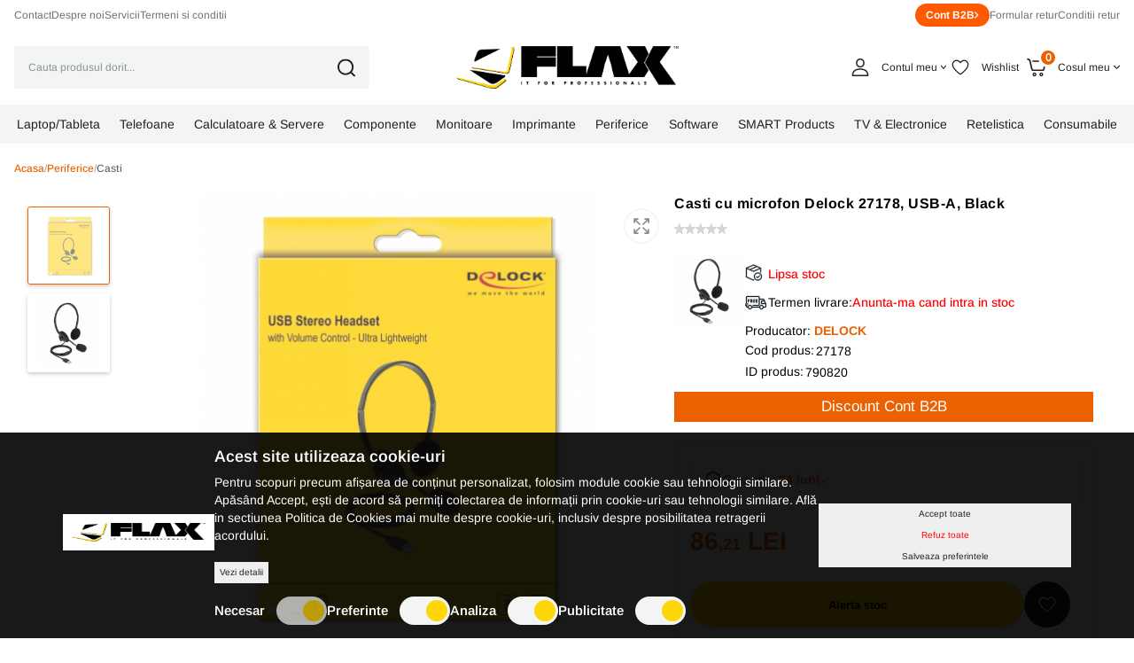

--- FILE ---
content_type: text/html; charset=UTF-8
request_url: https://www.flax.ro/casti-cu-microfon-delock-27178-usb-a-black
body_size: 92811
content:
<!DOCTYPE html>
<html xmlns="http://www.w3.org/1999/xhtml" lang="ro" xml:lang="ro">

	
<head>
    <script>
        let cookieStatus = localStorage.getItem("cookies-status") || '';

        window.dataLayer = window.dataLayer || [];

        function gtag() {
            dataLayer.push(arguments);
        }
        gtag('js', new Date());


        function flushScripts(script_id) {
            window.dataLayer = window.dataLayer.filter((item)=>item[1] !== script_id);
            localStorage.setItem(`remove_${script_id}`,script_id);
        }

        function allConsentGranted() {
            gtag('consent', 'update', {
                'ad_user_data': 'granted',
                'ad_personalization': 'granted',
                'ad_storage': 'granted',
                'analytics_storage': 'granted'
            });
        }

        function denyConsentAll() {
            gtag("consent", "default", {
                ad_user_data: "denied",
                ad_personalization: "denied",
                ad_storage: "denied",
                analytics_storage: "denied",
            });
        }

        function denyConsent() {
            gtag("consent", "update", {
                ad_user_data: "denied",
                ad_personalization: "denied",
                ad_storage: "denied",
                analytics_storage: "denied",
            });
        }

        function grantConsentCustom() {
            let cookies_analiza = localStorage.getItem("cookies-analytics-status") || '';
            let cookies_ads = localStorage.getItem("cookies-advertising-status") || '';

            let analiza_status = 'granted';
            let ads_status = 'granted';

            if(cookies_analiza && cookies_analiza == 'false') {
                analiza_status = 'denied';
            }
            if(cookies_ads && cookies_ads == 'false') {
                ads_status = 'denied';
            }

            function gtag() {
                dataLayer.push(arguments);
            }

            gtag('js', new Date());

            gtag('consent', 'update', {
                'ad_user_data': ads_status,
                'ad_personalization': ads_status,
                'ad_storage': ads_status,
                'analytics_storage': analiza_status
            });
        }

        if (!cookieStatus) {
            if(window.location.pathname == '/comanda-rapida' || window.location.pathname == '/comanda' || window.location.pathname == '/comanda-finalizata') {
                allConsentGranted();
                localStorage.setItem("cookies-status", "all");
            } else {
                denyConsentAll();
            }
        } else {
            if(window.location.pathname == '/comanda-rapida' || window.location.pathname == '/comanda' || window.location.pathname == '/comanda-finalizata') {
                allConsentGranted();
                localStorage.setItem("cookies-status", "all");
            } else {
                if (cookieStatus && cookieStatus == 'all') {
                    allConsentGranted();
                }

                if (cookieStatus && cookieStatus == 'custom') {
                    grantConsentCustom();
                }

                if (cookieStatus && cookieStatus == "reject") {
                    denyConsent();
                }
            }

        }

        // if (!localStorage.getItem("remove_G-P3K420Y42J")) {
        gtag('config', 'GT-MBTTH3WX');
        // gtag("config", "G-P3K420Y42J");
        // gtag("config", "AW-10964609322");
        // gtag('config', 'GT-MBTTH3WX');


        const script_ga4 = document.createElement("script");
        script_ga4.type = "text/javascript";
        script_ga4.async = true;
        script_ga4.src = "https://www.googletagmanager.com/gtag/js?id=GT-MBTTH3WX";
        document.head.append(script_ga4);

        // setTimeout(() => {
        //
        //
        //     gtag("config", "GTM-P3ZKHWJ");
        //
        //     const script_gtm = document.createElement("script");
        //     script_gtm.type = "text/javascript";
        //     script_gtm.async = true;
        //     script_gtm.src = "https://www.googletagmanager.com/gtag/js?id=GTM-P3ZKHWJ";
        //     document.head.append(script_gtm);
        //
        // }, "3000");

        // }
        // if (!localStorage.getItem("remove_AW-10964609322")) {

        // gtag("config", "AW-10964609322");
        // const script_aw = document.createElement("script");
        //     script_aw.type = "text/javascript";
        //     script_aw.async = true;
        //     script_aw.src = "https://www.googletagmanager.com/gtag/js?id=AW-10964609322";
        //     document.head.append(script_aw);
        // }
        // if (!localStorage.getItem("remove_UA-12932507-2")) {

        // }

        function manageGoogleCookies() {

            let cookieStatus = localStorage.getItem("cookies-status") || '';

            if (cookieStatus && cookieStatus == 'all') {

                allConsentGranted()
            }

            if (cookieStatus && cookieStatus == "reject") {
                denyConsent();

                // flushScripts("UA-12932507-2");
                // flushScripts("G-P3K420Y42J");
                // flushScripts("AW-10964609322");

            }

            if (cookieStatus && cookieStatus == 'custom') {

                let cookies_analiza = localStorage.getItem("cookies-analytics-status") || '';
                let cookies_ads = localStorage.getItem("cookies-advertising-status") || '';

                let analiza_status = 'granted';
                let ads_status = 'granted';

                if(cookies_analiza && cookies_analiza == 'false') {
                    analiza_status = 'denied';
                }
                if(cookies_ads && cookies_ads == 'false') {
                    ads_status = 'denied';
                }

                function gtag() {
                    dataLayer.push(arguments);
                }

                gtag('js', new Date());

                gtag('consent', 'update', {
                    'ad_user_data': ads_status,
                    'ad_personalization': ads_status,
                    'ad_storage': ads_status,
                    'analytics_storage': analiza_status
                });

                if(cookies_analiza && cookies_analiza == 'false') {
                    // flushScripts("UA-12932507-2");
                    // flushScripts("G-P3K420Y42J");

                }
                if(cookies_ads && cookies_ads == 'false') {
                    // flushScripts("AW-10964609322");
                }
            }
        }
    </script>
    
    <!--    <script>(function(w,d,s,l,i){w[l]=w[l]||[];w[l].push({'gtm.start':-->
<!--                new Date().getTime(),event:'gtm.js'});var f=d.getElementsByTagName(s)[0],-->
<!--            j=d.createElement(s),dl=l!='dataLayer'?'&l='+l:'';j.async=true;j.src=-->
<!--            'https://www.googletagmanager.com/gtm.js?id='+i+dl;f.parentNode.insertBefore(j,f);-->
<!--        })(window,document,'script','dataLayer','GTM-P3ZKHWJ');</script>-->


	<meta name="google-site-verification" content="TqtKzkab9FucAohJ9QeqCs9cM4MRjWY9_3xB6ZrOKek" />
	<title>Casti cu microfon Delock 27178, USB-A, Black</title>
	<meta name="description" content="DELOCK USB Stereo Headset mit Lautst&Atilde;&curren;rkeregler Ultra-Leicht 27178" />
	<meta name="keywords" content="" />
	<meta name="author" content="" />
	<meta name="robots" content="index, follow" />
	<meta charset="UTF-8" />
	<meta http-equiv="X-UA-Compatible" content="IE=edge">
    <meta name='viewport' content='width=device-width, initial-scale=1.0, maximum-scale=1.0, user-scalable=0'>
	<link rel="apple-touch-icon-precomposed" type="image/x-icon" href="https://www.flax.ro/static/images/favicon.png" />
	<link href="https://www.flax.ro/static/images/favicon.png" rel="shortcut icon" type="image/x-icon" />
	<meta property="og:type" content="website" />
    
	<link rel="preconnect" href="https://fonts.googleapis.com">
    <link rel="preconnect" href="https://fonts.gstatic.com" crossorigin>
    <link href="https://fonts.googleapis.com/css2?family=Ubuntu:ital,wght@0,300;0,400;0,500;0,700;1,300;1,400;1,500;1,700&display=swap" rel="stylesheet">

			<meta property="og:image" content="https://www.flax.ro/static/imagini-produse/Array?t=1766600852" />
			<link rel="canonical" href="https://www.flax.ro/casti-cu-microfon-delock-27178-usb-a-black" />

	<meta property="og:title" content="Casti cu microfon Delock 27178, USB-A, Black" />
	<meta property="og:url" content="https://www.flax.ro/casti-cu-microfon-delock-27178-usb-a-black" />
	<meta property="og:description" content="DELOCK USB Stereo Headset mit Lautst&Atilde;&curren;rkeregler Ultra-Leicht 27178" />

					<link href="https://www.flax.ro/static/css/swiper.css" media="print" rel="stylesheet" type="text/css" />
	
			<link href="https://www.flax.ro/static/css/font-awesome.min.css?v=12" media="screen" rel="stylesheet" type="text/css" onload="this.media='all'" fetchpriority="high"/>
			<link href="https://www.flax.ro/static/css/bootstrap.min.css?v=12" media="screen" rel="stylesheet" type="text/css" onload="this.media='all'" fetchpriority="high"/>
			<link href="https://www.flax.ro/static/css/product.css?v=12" media="screen" rel="stylesheet" type="text/css" onload="this.media='all'" fetchpriority="high"/>
	





	        <script src="https://challenges.cloudflare.com/turnstile/v0/api.js"></script>

            <script type="application/ld+json">
        {
            "@context": "https://schema.org",
            "@type": "Organization",
            "url": "https://www.flax.ro/",
            "logo": "https://www.flax.ro/static/images/logo20.svg"
        }
    </script>
    <script type="application/ld+json">
        {
            "@context": "https://schema.org",
            "@type": "WebSite",
            "url": "https://www.flax.ro/",
            "potentialAction": {
                "@type": "SearchAction",
                "target": {
                    "@type": "EntryPoint",
                    "urlTemplate": "https://www.flax.ro/produse?term={term}"
                },
                "query-input": "required name=term"
            }
        }
    </script>
    <script type="application/ld+json">
        {
            "@context": "https://schema.org/",
            "@type": "WebSite",
            "name": "Flax Computers",
            "image": [
                "https://www.flax.ro/static/images/logo20.svg"
            ]
        }
    </script>
</head>

	<body>
    
    <div class="n">
    <svg xmlns="http://www.w3.org/2000/svg">
        <symbol id="compare" width="40" height="40" viewBox="0 0 40 40" fill="none" xmlns="http://www.w3.org/2000/svg">
            <rect x="1" y="1" width="38" height="38" rx="19" fill="white"/>
            <rect x="1" y="1" width="38" height="38" rx="19" stroke="#F0F4F7" stroke-width="2"/>
            <path d="M11.125 16.001V12.001C11.125 11.99 11.131 11.981 11.131 11.97C11.1336 11.8672 11.1543 11.7657 11.192 11.67C11.2308 11.5837 11.2835 11.5043 11.348 11.435C11.362 11.419 11.366 11.399 11.381 11.385C11.396 11.371 11.422 11.361 11.441 11.345C11.5072 11.2839 11.5829 11.234 11.665 11.197C11.7709 11.1513 11.8847 11.1268 12 11.125H16C16.2321 11.125 16.4546 11.2172 16.6187 11.3813C16.7828 11.5454 16.875 11.7679 16.875 12C16.875 12.2321 16.7828 12.4546 16.6187 12.6187C16.4546 12.7828 16.2321 12.875 16 12.875H14.113L18.619 17.381C18.7832 17.5452 18.8754 17.7678 18.8754 18C18.8754 18.2322 18.7832 18.4548 18.619 18.619C18.4548 18.7832 18.2322 18.8754 18 18.8754C17.7678 18.8754 17.5452 18.7832 17.381 18.619L12.875 14.113V16.001C12.875 16.2331 12.7828 16.4556 12.6187 16.6197C12.4546 16.7838 12.2321 16.876 12 16.876C11.7679 16.876 11.5454 16.7838 11.3813 16.6197C11.2172 16.4556 11.125 16.2331 11.125 16.001ZM23.125 28.001C23.125 28.2331 23.2172 28.4556 23.3813 28.6197C23.5454 28.7838 23.7679 28.876 24 28.876H28C28.1151 28.8758 28.229 28.8527 28.335 28.808C28.4198 28.7699 28.4979 28.7183 28.566 28.655C28.583 28.641 28.603 28.635 28.619 28.62C28.635 28.605 28.639 28.585 28.652 28.57C28.7163 28.5011 28.7686 28.422 28.807 28.336C28.8447 28.2403 28.8654 28.1388 28.868 28.036C28.868 28.025 28.874 28.016 28.874 28.005V24.001C28.874 23.7689 28.7818 23.5464 28.6177 23.3823C28.4536 23.2182 28.2311 23.126 27.999 23.126C27.7669 23.126 27.5444 23.2182 27.3803 23.3823C27.2162 23.5464 27.124 23.7689 27.124 24.001V25.888L22.618 21.382C22.4538 21.2178 22.2312 21.1256 21.999 21.1256C21.7668 21.1256 21.5442 21.2178 21.38 21.382C21.2158 21.5462 21.1236 21.7688 21.1236 22.001C21.1236 22.2332 21.2158 22.4558 21.38 22.62L25.886 27.126H24C23.8851 27.1259 23.7712 27.1484 23.665 27.1923C23.5588 27.2363 23.4623 27.3007 23.381 27.382C23.2997 27.4633 23.2353 27.5598 23.1913 27.666C23.1474 27.7722 23.1249 27.8861 23.125 28.001ZM11.193 28.336C11.2314 28.422 11.2837 28.5011 11.348 28.57C11.362 28.586 11.366 28.606 11.381 28.62C11.396 28.634 11.418 28.641 11.434 28.655C11.5021 28.7183 11.5802 28.7699 11.665 28.808C11.7711 28.8524 11.885 28.8752 12 28.875H16C16.2321 28.875 16.4546 28.7828 16.6187 28.6187C16.7828 28.4546 16.875 28.2321 16.875 28C16.875 27.7679 16.7828 27.5454 16.6187 27.3813C16.4546 27.2172 16.2321 27.125 16 27.125H14.113L18.619 22.619C18.7003 22.5377 18.7648 22.4412 18.8088 22.335C18.8528 22.2288 18.8754 22.115 18.8754 22C18.8754 21.885 18.8528 21.7712 18.8088 21.665C18.7648 21.5588 18.7003 21.4623 18.619 21.381C18.5377 21.2997 18.4412 21.2352 18.335 21.1912C18.2288 21.1472 18.115 21.1246 18 21.1246C17.885 21.1246 17.7712 21.1472 17.665 21.1912C17.5588 21.2352 17.4623 21.2997 17.381 21.381L12.875 25.887V24.001C12.875 23.7689 12.7828 23.5464 12.6187 23.3823C12.4546 23.2182 12.2321 23.126 12 23.126C11.7679 23.126 11.5454 23.2182 11.3813 23.3823C11.2172 23.5464 11.125 23.7689 11.125 24.001V28.001C11.125 28.012 11.131 28.021 11.131 28.032C11.1337 28.1359 11.1546 28.2394 11.193 28.336ZM28.653 11.436C28.639 11.42 28.635 11.4 28.62 11.386C28.605 11.372 28.579 11.362 28.56 11.346C28.4938 11.2849 28.4181 11.235 28.336 11.198C28.2299 11.1518 28.1157 11.127 28 11.125H24C23.7679 11.125 23.5454 11.2172 23.3813 11.3813C23.2172 11.5454 23.125 11.7679 23.125 12C23.125 12.2321 23.2172 12.4546 23.3813 12.6187C23.5454 12.7828 23.7679 12.875 24 12.875H25.887L21.381 17.381C21.2168 17.5452 21.1246 17.7678 21.1246 18C21.1246 18.2322 21.2168 18.4548 21.381 18.619C21.5452 18.7832 21.7678 18.8754 22 18.8754C22.2322 18.8754 22.4548 18.7832 22.619 18.619L27.125 14.113V16.001C27.125 16.1159 27.1476 16.2297 27.1916 16.3358C27.2356 16.442 27.3 16.5385 27.3813 16.6197C27.4625 16.701 27.559 16.7654 27.6652 16.8094C27.7713 16.8534 27.8851 16.876 28 16.876C28.1149 16.876 28.2287 16.8534 28.3348 16.8094C28.441 16.7654 28.5375 16.701 28.6187 16.6197C28.7 16.5385 28.7644 16.442 28.8084 16.3358C28.8524 16.2297 28.875 16.1159 28.875 16.001V12.001C28.875 11.99 28.869 11.981 28.869 11.97C28.8664 11.8672 28.8457 11.7657 28.808 11.67C28.7695 11.5825 28.7172 11.5018 28.653 11.431V11.436Z" fill="#66696F"/>
        </symbol>
        <symbol id="brand-test" viewBox="0 0 27 32" fill="none" xmlns="http://www.w3.org/2000/svg">
            <g clip-path="url(#clip0_2590_21873)">
                <path d="M25.6958 10.9088C25.5102 11.0528 22.2334 12.8992 22.2334 17.0048C22.2334 21.7536 26.403 23.4336 26.5278 23.4752C26.5086 23.5776 25.8654 25.776 24.3294 28.016C22.9598 29.9872 21.5294 31.9552 19.3534 31.9552C17.1774 31.9552 16.6174 30.6912 14.1054 30.6912C11.6574 30.6912 10.787 31.9968 8.79656 31.9968C6.80616 31.9968 5.41736 30.1728 3.82056 27.9328C1.97096 25.3024 0.476562 21.216 0.476562 17.3376C0.476562 11.1168 4.52136 7.8176 8.50216 7.8176C10.6174 7.8176 12.3806 9.2064 13.7086 9.2064C14.9726 9.2064 16.9438 7.7344 19.3502 7.7344C20.2622 7.7344 23.539 7.8176 25.6958 10.9088ZM18.2078 5.1008C19.203 3.92 19.907 2.2816 19.907 0.6432C19.907 0.416 19.8878 0.1856 19.8462 0C18.227 0.0608 16.3006 1.0784 15.139 2.4256C14.227 3.4624 13.3758 5.1008 13.3758 6.7616C13.3758 7.0112 13.4174 7.2608 13.4366 7.3408C13.539 7.36 13.7054 7.3824 13.8718 7.3824C15.3246 7.3824 17.1518 6.4096 18.2078 5.1008Z" fill="black"/>
            </g>
            <defs>
                <clipPath id="clip0_2590_21873">
                    <rect width="26.048" height="32" fill="white" transform="translate(0.476562)"/>
                </clipPath>
            </defs>
        </symbol>
        <symbol id="stock" width="22" height="22" viewBox="0 0 22 22" fill="none" xmlns="http://www.w3.org/2000/svg"><path d="M9.79869 17.4223L9.53878 17.5524L1.89998 14.1574V5.24237L9.36716 8.56113C9.42472 8.5867 9.487 8.59992 9.54998 8.59992C9.61296 8.59992 9.67524 8.5867 9.7328 8.56113L17.2 5.24237V9.04992C17.2011 9.16851 17.249 9.28185 17.3333 9.3653C17.4176 9.44876 17.5314 9.49557 17.65 9.49557C17.7686 9.49557 17.8824 9.44876 17.9666 9.3653C18.0509 9.28185 18.0988 9.16851 18.1 9.04992V4.54991C18.0999 4.46288 18.0747 4.37771 18.0273 4.30473C17.9799 4.23175 17.9123 4.17408 17.8328 4.13871L9.7328 0.538729C9.67523 0.513193 9.61295 0.5 9.54998 0.5C9.487 0.5 9.42473 0.513193 9.36716 0.538729L1.26717 4.13871C1.18765 4.17408 1.12009 4.23175 1.07267 4.30473C1.02525 4.37771 1.00001 4.46288 1 4.54991V14.4499C1.00001 14.5369 1.02526 14.6221 1.07268 14.695C1.1201 14.768 1.18766 14.8256 1.26717 14.861L9.36716 18.461C9.42781 18.488 9.49368 18.5012 9.56006 18.4998C9.62643 18.4983 9.69166 18.4822 9.75107 18.4525L10.2011 18.2275C10.2543 18.2013 10.3018 18.1648 10.3408 18.1202C10.3799 18.0755 10.4097 18.0236 10.4286 17.9674C10.4475 17.9112 10.4551 17.8518 10.451 17.7926C10.4469 17.7334 10.4311 17.6757 10.4046 17.6226C10.3781 17.5695 10.3413 17.5223 10.2964 17.4835C10.2516 17.4447 10.1995 17.4151 10.1432 17.3965C10.0868 17.3779 10.0274 17.3706 9.96826 17.3751C9.90911 17.3796 9.85143 17.3957 9.79853 17.4225L9.79869 17.4223ZM9.54979 7.65748L6.36624 6.24247L13.3328 3.14629C13.3408 3.14271 13.3475 3.13747 13.3551 3.13364L16.5419 4.54991L9.54979 7.65748ZM9.54979 1.4423L12.2502 2.64245L5.31717 5.72382C5.29931 5.7325 5.28206 5.74236 5.26553 5.75335L2.55811 4.54991L9.54979 1.4423Z" fill="#1D2937" stroke="#1D2937" stroke-width="0.4"/><path d="M14.5 9.5C13.61 9.49999 12.74 9.76391 12 10.2584C11.2599 10.7528 10.6832 11.4556 10.3426 12.2779C10.002 13.1002 9.91283 14.005 10.0865 14.8779C10.2601 15.7508 10.6887 16.5526 11.318 17.182C11.9473 17.8113 12.7492 18.2399 13.6221 18.4135C14.495 18.5872 15.3998 18.4981 16.2221 18.1575C17.0443 17.8169 17.7472 17.2401 18.2416 16.5001C18.7361 15.7601 19 14.89 19 14C18.9987 12.8069 18.5242 11.6631 17.6805 10.8195C16.8369 9.97588 15.6931 9.50134 14.5 9.5ZM14.5 17.6C13.788 17.6 13.092 17.3889 12.5 16.9933C11.908 16.5977 11.4466 16.0355 11.1741 15.3777C10.9016 14.7198 10.8303 13.996 10.9692 13.2977C11.1081 12.5994 11.451 11.9579 11.9545 11.4544C12.4579 10.951 13.0994 10.6081 13.7977 10.4692C14.4961 10.3303 15.2199 10.4016 15.8777 10.6741C16.5355 10.9465 17.0978 11.408 17.4933 12C17.8889 12.592 18.1 13.288 18.1 14C18.0989 14.9544 17.7193 15.8695 17.0444 16.5444C16.3695 17.2193 15.4545 17.5989 14.5 17.6Z" fill="#1D2937" stroke="#1D2937" stroke-width="0.4"/><path d="M15.9812 12.7844L14.0493 14.7162L13.2425 13.9094C13.2009 13.8668 13.1513 13.8329 13.0965 13.8096C13.0417 13.7864 12.9828 13.7742 12.9233 13.7739C12.8637 13.7736 12.8047 13.785 12.7497 13.8076C12.6946 13.8303 12.6446 13.8636 12.6025 13.9057C12.5604 13.9478 12.5271 13.9978 12.5045 14.0529C12.4818 14.1079 12.4704 14.1669 12.4707 14.2265C12.4711 14.286 12.4832 14.3448 12.5065 14.3996C12.5297 14.4544 12.5636 14.5041 12.6062 14.5457L13.7312 15.6707C13.773 15.7125 13.8226 15.7456 13.8772 15.7683C13.9318 15.7909 13.9903 15.8025 14.0494 15.8025C14.1084 15.8025 14.167 15.7909 14.2215 15.7683C14.2761 15.7456 14.3257 15.7125 14.3675 15.6707L16.6175 13.4207C16.7003 13.336 16.7463 13.2221 16.7456 13.1036C16.7449 12.9852 16.6976 12.8718 16.6138 12.788C16.5301 12.7043 16.4167 12.6569 16.2983 12.6563C16.1798 12.6556 16.0659 12.7016 15.9812 12.7844V12.7844Z" fill="#1D2937" stroke="#1D2937" stroke-width="0.4"/></symbol>
        <symbol id="delivery" width="24" height="22" viewBox="0 0 24 22" fill="none" xmlns="http://www.w3.org/2000/svg"><g clip-path="url(#clip0_2590_21891)"><path d="M23.775 12.3989L21.8538 8.17234C21.6946 7.82311 21.4383 7.52698 21.1156 7.31915C20.7929 7.11132 20.4173 7.00055 20.0335 7H16.4991V5.5C16.4987 5.10231 16.3405 4.72103 16.0593 4.43982C15.7781 4.15861 15.3968 4.00043 14.9991 4H2.4991C2.1014 4.00043 1.72013 4.15861 1.43892 4.43982C1.15771 4.72103 0.999531 5.10231 0.999096 5.5V11.5C0.998457 11.5661 1.01092 11.6316 1.03576 11.6928C1.0606 11.7541 1.09732 11.8097 1.14382 11.8567C1.19031 11.9036 1.24564 11.9409 1.30662 11.9663C1.3676 11.9918 1.43302 12.0049 1.49909 12.0049C1.56516 12.0049 1.63057 11.9918 1.69155 11.9663C1.75253 11.9409 1.80787 11.9036 1.85436 11.8567C1.90085 11.8097 1.93758 11.7541 1.96242 11.6928C1.98726 11.6316 1.99972 11.5661 1.99908 11.5V5.5C1.99923 5.36743 2.05196 5.24034 2.1457 5.1466C2.23944 5.05286 2.36653 5.00013 2.4991 4.99998H14.9991C15.1317 5.00013 15.2588 5.05286 15.3525 5.1466C15.4463 5.24034 15.499 5.36743 15.4991 5.5V13.5C15.4989 13.6326 15.4462 13.7596 15.3525 13.8534C15.2587 13.9471 15.1317 13.9998 14.9991 14H8.99911C8.86734 14.0013 8.74141 14.0545 8.64868 14.1481C8.55595 14.2418 8.50394 14.3682 8.50394 14.5C8.50394 14.6318 8.55595 14.7582 8.64868 14.8518C8.74141 14.9455 8.86734 14.9987 8.99911 15H14.9991C15.3968 14.9995 15.7781 14.8414 16.0593 14.5601C16.3405 14.2789 16.4987 13.8977 16.4991 13.5V7.99998H20.0335C20.2254 8.00025 20.4133 8.05563 20.5747 8.15954C20.7361 8.26346 20.8642 8.41153 20.9439 8.58616L21.132 8.99997H18.9992C18.734 9.00023 18.4798 9.10567 18.2923 9.29316C18.1048 9.48064 17.9994 9.73485 17.9991 10V12C17.9994 12.2651 18.1048 12.5193 18.2923 12.7068C18.4798 12.8943 18.734 12.9997 18.9991 13H22.9272C22.9726 13.14 22.9969 13.286 22.9993 13.4331V15.5C22.9991 15.6326 22.9464 15.7597 22.8526 15.8534C22.7588 15.9472 22.6317 15.9999 22.4991 16H20.9486C20.8333 15.4354 20.5266 14.928 20.0802 14.5636C19.6339 14.1992 19.0753 14.0001 18.4991 14.0001C17.9229 14.0001 17.3644 14.1992 16.918 14.5636C16.4717 14.928 16.1649 15.4354 16.0497 16H7.9486C7.83333 15.4354 7.52657 14.928 7.08023 14.5636C6.63389 14.1992 6.07536 14.0001 5.49914 14.0001C4.92293 14.0001 4.3644 14.1992 3.91806 14.5636C3.47171 14.928 3.16496 15.4354 3.04969 16H2.4991C2.36654 15.9998 2.23946 15.9471 2.14572 15.8534C2.05199 15.7596 1.99925 15.6325 1.99908 15.5V15C2.13085 14.9987 2.25679 14.9455 2.34951 14.8519C2.44224 14.7582 2.49426 14.6318 2.49426 14.5C2.49426 14.3682 2.44224 14.2418 2.34951 14.1482C2.25679 14.0545 2.13085 14.0013 1.99908 14H0.499081C0.367313 14.0013 0.241376 14.0545 0.14865 14.1482C0.055924 14.2418 0.00390625 14.3682 0.00390625 14.5C0.00390625 14.6318 0.055924 14.7582 0.14865 14.8519C0.241376 14.9455 0.367313 14.9987 0.499081 15H0.999096V15.5C0.999531 15.8977 1.15771 16.279 1.43892 16.5602C1.72013 16.8414 2.1014 16.9996 2.4991 17H3.04964C3.16491 17.5646 3.47166 18.072 3.91801 18.4364C4.36435 18.8009 4.92288 18.9999 5.4991 18.9999C6.07531 18.9999 6.63384 18.8009 7.08018 18.4364C7.52653 18.072 7.83328 17.5646 7.94855 17H16.0496C16.1649 17.5646 16.4716 18.072 16.918 18.4364C17.3643 18.8009 17.9229 18.9999 18.4991 18.9999C19.0753 18.9999 19.6338 18.8009 20.0802 18.4364C20.5265 18.072 20.8333 17.5646 20.9485 17H22.4991C22.8968 16.9996 23.2781 16.8414 23.5593 16.5602C23.8405 16.279 23.9987 15.8977 23.9991 15.5V13.4331C23.9997 13.0763 23.9232 12.7235 23.775 12.3989ZM5.4991 18C5.20242 18 4.91242 17.912 4.66574 17.7472C4.41907 17.5824 4.22681 17.3481 4.11328 17.074C3.99975 16.8 3.97004 16.4984 4.02792 16.2074C4.0858 15.9164 4.22866 15.6491 4.43844 15.4394C4.64821 15.2296 4.91549 15.0867 5.20646 15.0288C5.49743 14.971 5.79903 15.0007 6.07312 15.1142C6.34721 15.2277 6.58148 15.42 6.7463 15.6667C6.91112 15.9133 6.9991 16.2033 6.9991 16.5C6.99866 16.8977 6.84049 17.279 6.55928 17.5602C6.27807 17.8414 5.89679 17.9996 5.4991 18ZM18.4991 18C18.2024 18 17.9124 17.912 17.6657 17.7472C17.4191 17.5824 17.2268 17.3481 17.1133 17.074C16.9997 16.8 16.97 16.4984 17.0279 16.2074C17.0858 15.9164 17.2286 15.6491 17.4384 15.4394C17.6482 15.2296 17.9155 15.0867 18.2064 15.0288C18.4974 14.971 18.799 15.0007 19.0731 15.1142C19.3472 15.2277 19.5815 15.42 19.7463 15.6667C19.9111 15.9133 19.9991 16.2033 19.9991 16.5C19.9986 16.8977 19.8405 17.279 19.5593 17.5602C19.2781 17.8414 18.8968 17.9996 18.4991 18H18.4991ZM18.9991 10H21.5863L22.4954 12H18.9991V10Z" fill="#181E27" stroke="#181E27" stroke-width="0.3"/><path d="M0.499081 13.5H2.99906C3.13083 13.4987 3.25677 13.4455 3.3495 13.3518C3.44222 13.2582 3.49424 13.1318 3.49424 13C3.49424 12.8682 3.44222 12.7418 3.3495 12.6481C3.25677 12.5545 3.13083 12.5013 2.99906 12.5H0.499081C0.367313 12.5013 0.241376 12.5545 0.14865 12.6481C0.055924 12.7418 0.00390625 12.8682 0.00390625 13C0.00390625 13.1318 0.055924 13.2582 0.14865 13.3518C0.241376 13.4455 0.367313 13.4987 0.499081 13.5Z" fill="#181E27" stroke="#181E27" stroke-width="0.3"/><path d="M8.6348 8.75002C8.6344 8.41862 8.50257 8.10091 8.26823 7.86657C8.0339 7.63224 7.71619 7.50041 7.38479 7.5H6.3848C6.25219 7.5 6.12501 7.55268 6.03124 7.64645C5.93747 7.74022 5.88479 7.8674 5.88479 8.00002V11C5.88415 11.0661 5.89661 11.1316 5.92145 11.1928C5.94629 11.2541 5.98302 11.3098 6.02951 11.3567C6.076 11.4037 6.13134 11.4409 6.19232 11.4663C6.2533 11.4918 6.31871 11.5049 6.38478 11.5049C6.45085 11.5049 6.51627 11.4918 6.57725 11.4663C6.63823 11.4409 6.69356 11.4037 6.74005 11.3567C6.78654 11.3098 6.82327 11.2541 6.84811 11.1928C6.87295 11.1316 6.88541 11.0661 6.88477 11V10.4021L7.69618 11.3293C7.73919 11.3794 7.79172 11.4206 7.85073 11.4503C7.90974 11.4801 7.97406 11.4978 8.03998 11.5026C8.10589 11.5073 8.17209 11.4989 8.23474 11.4779C8.29739 11.4569 8.35526 11.4236 8.40498 11.3801C8.45471 11.3366 8.49532 11.2836 8.52445 11.2243C8.55359 11.165 8.57067 11.1005 8.57472 11.0345C8.57877 10.9686 8.5697 10.9025 8.54804 10.84C8.52638 10.7776 8.49256 10.7201 8.44852 10.6708L7.79982 9.92925C8.04377 9.84303 8.25503 9.68337 8.40454 9.47221C8.55406 9.26104 8.6345 9.00875 8.6348 8.75002ZM7.38479 9H6.88482V8.50003H7.38484C7.45114 8.50003 7.51473 8.52637 7.56162 8.57326C7.6085 8.62014 7.63484 8.68373 7.63484 8.75004C7.63484 8.81635 7.6085 8.87994 7.56162 8.92682C7.51473 8.97371 7.45114 9.00005 7.38484 9.00005L7.38479 9Z" fill="#1D2937"/><path d="M5.00004 8.49998C5.13181 8.49871 5.25774 8.44547 5.35047 8.35184C5.4432 8.25821 5.49521 8.13177 5.49521 7.99999C5.49521 7.86822 5.4432 7.74177 5.35047 7.64814C5.25774 7.55451 5.13181 7.50128 5.00004 7.5H3.50004C3.36743 7.5 3.24026 7.55267 3.14649 7.64643C3.05272 7.7402 3.00004 7.86736 3.00002 7.99997V11C2.99938 11.066 3.01184 11.1316 3.03668 11.1928C3.06152 11.254 3.09825 11.3097 3.14474 11.3567C3.19124 11.4036 3.24657 11.4409 3.30755 11.4663C3.36853 11.4917 3.43395 11.5048 3.50002 11.5048C3.56609 11.5048 3.6315 11.4917 3.69248 11.4663C3.75346 11.4409 3.8088 11.4036 3.85529 11.3567C3.90178 11.3097 3.93851 11.254 3.96335 11.1928C3.98819 11.1316 4.00065 11.066 4.00001 11V9.99998H4.75001C4.81608 10.0006 4.88161 9.98816 4.94284 9.96332C5.00406 9.93848 5.05975 9.90176 5.1067 9.85526C5.15364 9.80877 5.19091 9.75344 5.21634 9.69246C5.24177 9.63148 5.25486 9.56606 5.25486 9.49999C5.25486 9.43392 5.24177 9.36851 5.21634 9.30753C5.19091 9.24655 5.15364 9.19121 5.1067 9.14472C5.05975 9.09823 5.00406 9.0615 4.94284 9.03666C4.88161 9.01182 4.81608 8.99936 4.75001 9H4.00001V8.49998H5.00004Z" fill="#1D2937"/><path d="M14 8.49998C14.1318 8.49871 14.2577 8.44547 14.3504 8.35184C14.4432 8.25821 14.4952 8.13177 14.4952 7.99999C14.4952 7.86822 14.4432 7.74177 14.3504 7.64814C14.2577 7.55451 14.1318 7.50128 14 7.5H12.5C12.3674 7.5 12.2402 7.55267 12.1465 7.64643C12.0527 7.7402 12 7.86736 12 7.99997V11C12 11.1326 12.0527 11.2598 12.1465 11.3535C12.2402 11.4473 12.3674 11.5 12.5 11.5H14C14.1318 11.4987 14.2577 11.4455 14.3504 11.3518C14.4432 11.2582 14.4952 11.1318 14.4952 11C14.4952 10.8682 14.4432 10.7418 14.3504 10.6481C14.2577 10.5545 14.1318 10.5013 14 10.5H13V9.99998H13.7387C13.8048 10.0006 13.8703 9.98816 13.9316 9.96332C13.9928 9.93848 14.0485 9.90176 14.0954 9.85526C14.1424 9.80877 14.1796 9.75344 14.2051 9.69246C14.2305 9.63148 14.2436 9.56606 14.2436 9.49999C14.2436 9.43392 14.2305 9.36851 14.2051 9.30753C14.1796 9.24655 14.1424 9.19121 14.0954 9.14472C14.0485 9.09823 13.9928 9.0615 13.9316 9.03666C13.8703 9.01182 13.8048 8.99936 13.7387 9H13V8.49998H14Z" fill="#1D2937"/><path d="M11.125 8.50001C11.1911 8.50065 11.2566 8.48819 11.3178 8.46335C11.3791 8.43851 11.4348 8.40178 11.4817 8.35529C11.5286 8.30879 11.5659 8.25346 11.5913 8.19248C11.6168 8.1315 11.6299 8.06609 11.6299 8.00002C11.6299 7.93394 11.6168 7.86853 11.5913 7.80755C11.5659 7.74657 11.5286 7.69124 11.4817 7.64474C11.4348 7.59825 11.3791 7.56152 11.3178 7.53668C11.2566 7.51184 11.1911 7.49938 11.125 7.50002H9.62502C9.4924 7.50002 9.36522 7.5527 9.27145 7.64647C9.17768 7.74025 9.125 7.86743 9.125 8.00004V11C9.12501 11.1326 9.1777 11.2598 9.27147 11.3536C9.36524 11.4473 9.49241 11.5 9.62502 11.5H11.125C11.1911 11.5006 11.2566 11.4882 11.3178 11.4633C11.3791 11.4385 11.4348 11.4018 11.4817 11.3553C11.5286 11.3088 11.5659 11.2535 11.5913 11.1925C11.6168 11.1315 11.6299 11.0661 11.6299 11C11.6299 10.9339 11.6168 10.8685 11.5913 10.8075C11.5659 10.7466 11.5286 10.6912 11.4817 10.6447C11.4348 10.5983 11.3791 10.5615 11.3178 10.5367C11.2566 10.5118 11.1911 10.4994 11.125 10.5H10.125V10H10.8641C10.9301 10.0006 10.9957 9.98819 11.0569 9.96335C11.1181 9.93851 11.1738 9.90178 11.2208 9.85529C11.2677 9.80879 11.305 9.75346 11.3304 9.69248C11.3558 9.6315 11.3689 9.56609 11.3689 9.50002C11.3689 9.43394 11.3558 9.36853 11.3304 9.30755C11.305 9.24657 11.2677 9.19124 11.2208 9.14474C11.1738 9.09825 11.1181 9.06152 11.0569 9.03668C10.9957 9.01184 10.9301 8.99938 10.8641 9.00002H10.125V8.50001H11.125Z" fill="#1D2937"/></g><defs><clipPath id="clip0_2590_21891"><rect width="24" height="22" fill="white"/></clipPath></defs></symbol>
        <symbol id="wishlist" width="40" height="40" viewBox="0 0 40 40" fill="none" xmlns="http://www.w3.org/2000/svg">
            <rect x="1" y="1" width="38" height="38" rx="19" fill="white"/>
            <rect x="1" y="1" width="38" height="38" rx="19" stroke="#F0F4F7" stroke-width="2"/>
            <path d="M19.9878 31.2481C20.2767 31.245 20.5532 31.1304 20.7596 30.9283L29.1824 22.0425C30.3513 20.7707 31 19.1064 31 17.379C31 15.6517 30.3513 13.9874 29.1824 12.7156C28.6076 12.0968 27.9113 11.6032 27.137 11.2657C26.3628 10.9281 25.5273 10.7539 24.6827 10.7539C23.8381 10.7539 23.0025 10.9281 22.2283 11.2657C21.4541 11.6032 20.7578 12.0968 20.183 12.7156L20.0011 12.9031L19.8246 12.7156C18.7143 11.5228 17.1761 10.8193 15.5476 10.7593C13.9192 10.6994 12.3334 11.2879 11.1384 12.3959C11.0281 12.4995 10.9179 12.6043 10.8186 12.7156C9.64909 13.9875 9 15.6523 9 17.3802C9 19.108 9.64909 20.7728 10.8186 22.0447L19.2458 30.9261C19.3409 31.0276 19.4558 31.1086 19.5834 31.164C19.7111 31.2193 19.8487 31.248 19.9878 31.2481ZM12.3391 14.1457C13.0693 13.3558 14.083 12.8878 15.1578 12.8442C16.2326 12.8006 17.2808 13.185 18.0726 13.913C18.152 13.988 18.2314 14.0652 18.3075 14.1479L19.2491 15.1402C19.4506 15.3381 19.7222 15.4484 20.0046 15.4472C20.2871 15.446 20.5576 15.3333 20.7574 15.1336L21.6957 14.1413C22.4258 13.3511 23.4396 12.8829 24.5146 12.8394C25.5896 12.796 26.6378 13.181 27.4292 13.9097C27.5086 13.9825 27.588 14.0619 27.6619 14.1424C28.4822 15.0181 28.9386 16.1731 28.9386 17.373C28.9386 18.5729 28.4822 19.7279 27.6619 20.6036L20.0011 28.6944L12.3413 20.6113C11.5296 19.7305 11.0788 18.5767 11.0784 17.3789C11.0779 16.1811 11.528 15.027 12.3391 14.1457Z" fill="#243345"/>
            <path d="M19.9878 31.2481C20.2767 31.245 20.5532 31.1304 20.7596 30.9283L29.1824 22.0425C30.3513 20.7707 31 19.1064 31 17.379C31 15.6517 30.3513 13.9874 29.1824 12.7156C28.6076 12.0968 27.9113 11.6032 27.137 11.2657C26.3628 10.9281 25.5273 10.7539 24.6827 10.7539C23.8381 10.7539 23.0025 10.9281 22.2283 11.2657C21.4541 11.6032 20.7578 12.0968 20.183 12.7156L20.0011 12.9031L19.8246 12.7156C18.7143 11.5228 17.1761 10.8193 15.5476 10.7593C13.9192 10.6994 12.3334 11.2879 11.1384 12.3959C11.0281 12.4995 10.9179 12.6043 10.8186 12.7156C9.64909 13.9875 9 15.6523 9 17.3802C9 19.108 9.64909 20.7728 10.8186 22.0447L19.2458 30.9261C19.3409 31.0276 19.4558 31.1086 19.5834 31.164C19.7111 31.2193 19.8487 31.248 19.9878 31.2481ZM12.3391 14.1457C13.0693 13.3558 14.083 12.8878 15.1578 12.8442C16.2326 12.8006 17.2808 13.185 18.0726 13.913C18.152 13.988 18.2314 14.0652 18.3075 14.1479L19.2491 15.1402C19.4506 15.3381 19.7222 15.4484 20.0046 15.4472C20.2871 15.446 20.5576 15.3333 20.7574 15.1336L21.6957 14.1413C22.4258 13.3511 23.4396 12.8829 24.5146 12.8394C25.5896 12.796 26.6378 13.181 27.4292 13.9097C27.5086 13.9825 27.588 14.0619 27.6619 14.1424C28.4822 15.0181 28.9386 16.1731 28.9386 17.373C28.9386 18.5729 28.4822 19.7279 27.6619 20.6036L20.0011 28.6944L12.3413 20.6113C11.5296 19.7305 11.0788 18.5767 11.0784 17.3789C11.0779 16.1811 11.528 15.027 12.3391 14.1457Z" fill="#66696F"/>
        </symbol>
        <symbol id="compare-2" width="40" height="40" viewBox="0 0 40 40" fill="none" xmlns="http://www.w3.org/2000/svg">
            <rect x="1" y="1" width="38" height="38" rx="19" fill="white"/>
            <rect x="1" y="1" width="38" height="38" rx="19" stroke="#F0F4F7" stroke-width="2"/>
            <path d="M14.013 23.4621C14.5335 23.4602 15.0471 23.342 15.5161 23.116C15.9851 22.89 16.3975 22.562 16.7233 22.1559L21.4742 24.6033C21.2691 25.4545 21.3847 26.3515 21.7989 27.123C22.2132 27.8944 22.8971 28.4863 23.7201 28.7855C24.543 29.0848 25.4474 29.0704 26.2605 28.7453C27.0735 28.4201 27.7383 27.8069 28.128 27.0227C28.5176 26.2385 28.6047 25.3383 28.3727 24.494C28.1407 23.6496 27.6058 22.9203 26.8702 22.4453C26.1346 21.9703 25.2497 21.7828 24.3847 21.9187C23.5196 22.0546 22.7349 22.5043 22.1803 23.182L17.4304 20.7347C17.4918 20.4778 17.524 20.2148 17.5265 19.9506C17.5246 19.6862 17.4924 19.4228 17.4304 19.1657L22.1803 16.7183C22.7051 17.352 23.4368 17.7801 24.2463 17.927C25.0559 18.0739 25.8913 17.9302 26.6053 17.5213C27.3193 17.1124 27.8659 16.4645 28.1487 15.6919C28.4316 14.9193 28.4325 14.0717 28.1514 13.2984C27.8702 12.5252 27.325 11.8761 26.612 11.4656C25.8989 11.0552 25.0638 10.9096 24.2539 11.0547C23.444 11.1999 22.7114 11.6263 22.1853 12.2588C21.6591 12.8914 21.3733 13.6894 21.3781 14.5121C21.3799 14.7766 21.4121 15.04 21.4742 15.2971L16.7233 17.7435C16.3495 17.2846 15.8656 16.9278 15.3167 16.7064C14.7678 16.4849 14.1717 16.4061 13.5841 16.4772C12.9965 16.5484 12.4365 16.7671 11.9563 17.1131C11.476 17.4591 11.0912 17.921 10.8377 18.4558C10.5842 18.9907 10.4703 19.581 10.5066 20.1717C10.5429 20.7625 10.7281 21.3344 11.0451 21.8343C11.3622 22.3341 11.8006 22.7455 12.3195 23.0301C12.8385 23.3148 13.4211 23.4634 14.013 23.4621ZM24.8907 23.4621C25.2717 23.4621 25.644 23.575 25.9608 23.7866C26.2776 23.9983 26.5244 24.299 26.6703 24.6509C26.8161 25.0028 26.8543 25.3901 26.78 25.7637C26.7058 26.1373 26.5224 26.4805 26.2531 26.7499C25.9838 27.0193 25.6407 27.2028 25.2671 27.2773C24.8935 27.3517 24.5062 27.3137 24.1542 27.168C23.8022 27.0224 23.5013 26.7756 23.2895 26.459C23.0778 26.1424 22.9646 25.7701 22.9644 25.3892C22.9647 24.8783 23.1677 24.3884 23.5288 24.0271C23.89 23.6658 24.3798 23.4626 24.8907 23.4621ZM24.8907 12.585C25.2717 12.585 25.644 12.698 25.9608 12.9096C26.2776 13.1212 26.5244 13.422 26.6703 13.7739C26.8161 14.1258 26.8543 14.513 26.78 14.8866C26.7058 15.2602 26.5224 15.6034 26.2531 15.8729C25.9838 16.1423 25.6407 16.3258 25.2671 16.4002C24.8935 16.4746 24.5062 16.4366 24.1542 16.291C23.8022 16.1453 23.5013 15.8986 23.2895 15.582C23.0778 15.2653 22.9646 14.893 22.9644 14.5121C22.9647 14.0012 23.1677 13.5114 23.5288 13.15C23.89 12.7887 24.3798 12.5855 24.8907 12.585ZM14.013 18.0236C14.3939 18.0236 14.7663 18.1365 15.083 18.3481C15.3998 18.5597 15.6467 18.8605 15.7925 19.2124C15.9383 19.5643 15.9765 19.9515 15.9023 20.3252C15.828 20.6988 15.6447 21.042 15.3754 21.3114C15.1061 21.5808 14.7629 21.7643 14.3893 21.8387C14.0157 21.9132 13.6284 21.8751 13.2764 21.7295C12.9244 21.5839 12.6235 21.3371 12.4118 21.0205C12.2 20.7038 12.0869 20.3315 12.0867 19.9506C12.0869 19.4398 12.2899 18.9499 12.6511 18.5886C13.0123 18.2273 13.5021 18.024 14.013 18.0236Z" fill="#181E27"/>
            <path d="M14.013 23.4621C14.5335 23.4602 15.0471 23.342 15.5161 23.116C15.9851 22.89 16.3975 22.562 16.7233 22.1559L21.4742 24.6033C21.2691 25.4545 21.3847 26.3515 21.7989 27.123C22.2132 27.8944 22.8971 28.4863 23.7201 28.7855C24.543 29.0848 25.4474 29.0704 26.2605 28.7453C27.0735 28.4201 27.7383 27.8069 28.128 27.0227C28.5176 26.2385 28.6047 25.3383 28.3727 24.494C28.1407 23.6496 27.6058 22.9203 26.8702 22.4453C26.1346 21.9703 25.2497 21.7828 24.3847 21.9187C23.5196 22.0546 22.7349 22.5043 22.1803 23.182L17.4304 20.7347C17.4918 20.4778 17.524 20.2148 17.5265 19.9506C17.5246 19.6862 17.4924 19.4228 17.4304 19.1657L22.1803 16.7183C22.7051 17.352 23.4368 17.7801 24.2463 17.927C25.0559 18.0739 25.8913 17.9302 26.6053 17.5213C27.3193 17.1124 27.8659 16.4645 28.1487 15.6919C28.4316 14.9193 28.4325 14.0717 28.1514 13.2984C27.8702 12.5252 27.325 11.8761 26.612 11.4656C25.8989 11.0552 25.0638 10.9096 24.2539 11.0547C23.444 11.1999 22.7114 11.6263 22.1853 12.2588C21.6591 12.8914 21.3733 13.6894 21.3781 14.5121C21.3799 14.7766 21.4121 15.04 21.4742 15.2971L16.7233 17.7435C16.3495 17.2846 15.8656 16.9278 15.3167 16.7064C14.7678 16.4849 14.1717 16.4061 13.5841 16.4772C12.9965 16.5484 12.4365 16.7671 11.9563 17.1131C11.476 17.4591 11.0912 17.921 10.8377 18.4558C10.5842 18.9907 10.4703 19.581 10.5066 20.1717C10.5429 20.7625 10.7281 21.3344 11.0451 21.8343C11.3622 22.3341 11.8006 22.7455 12.3195 23.0301C12.8385 23.3148 13.4211 23.4634 14.013 23.4621ZM24.8907 23.4621C25.2717 23.4621 25.644 23.575 25.9608 23.7866C26.2776 23.9983 26.5244 24.299 26.6703 24.6509C26.8161 25.0028 26.8543 25.3901 26.78 25.7637C26.7058 26.1373 26.5224 26.4805 26.2531 26.7499C25.9838 27.0193 25.6407 27.2028 25.2671 27.2773C24.8935 27.3517 24.5062 27.3137 24.1542 27.168C23.8022 27.0224 23.5013 26.7756 23.2895 26.459C23.0778 26.1424 22.9646 25.7701 22.9644 25.3892C22.9647 24.8783 23.1677 24.3884 23.5288 24.0271C23.89 23.6658 24.3798 23.4626 24.8907 23.4621ZM24.8907 12.585C25.2717 12.585 25.644 12.698 25.9608 12.9096C26.2776 13.1212 26.5244 13.422 26.6703 13.7739C26.8161 14.1258 26.8543 14.513 26.78 14.8866C26.7058 15.2602 26.5224 15.6034 26.2531 15.8729C25.9838 16.1423 25.6407 16.3258 25.2671 16.4002C24.8935 16.4746 24.5062 16.4366 24.1542 16.291C23.8022 16.1453 23.5013 15.8986 23.2895 15.582C23.0778 15.2653 22.9646 14.893 22.9644 14.5121C22.9647 14.0012 23.1677 13.5114 23.5288 13.15C23.89 12.7887 24.3798 12.5855 24.8907 12.585ZM14.013 18.0236C14.3939 18.0236 14.7663 18.1365 15.083 18.3481C15.3998 18.5597 15.6467 18.8605 15.7925 19.2124C15.9383 19.5643 15.9765 19.9515 15.9023 20.3252C15.828 20.6988 15.6447 21.042 15.3754 21.3114C15.1061 21.5808 14.7629 21.7643 14.3893 21.8387C14.0157 21.9132 13.6284 21.8751 13.2764 21.7295C12.9244 21.5839 12.6235 21.3371 12.4118 21.0205C12.2 20.7038 12.0869 20.3315 12.0867 19.9506C12.0869 19.4398 12.2899 18.9499 12.6511 18.5886C13.0123 18.2273 13.5021 18.024 14.013 18.0236Z" fill="#66696F"/>
        </symbol>
        <symbol id="shield" viewBox="0 0 22 22" fill="none" xmlns="http://www.w3.org/2000/svg">
            <path d="M3.4375 5.50078V13.0633C3.4375 13.1664 3.47187 13.2695 3.50625 13.3383C3.60937 13.5445 5.74063 18.082 10.725 20.2133H10.7594H10.7937C10.8625 20.2133 10.8969 20.2477 10.9656 20.2477C11.0344 20.2477 11.0688 20.2477 11.1375 20.2133H11.1719H11.2062C16.1906 18.082 18.3562 13.5445 18.425 13.3383C18.4594 13.2352 18.4937 13.1664 18.4937 13.0633V5.50078C18.4937 5.19141 18.2875 4.91641 17.9781 4.84766C15.3656 4.19453 11.3438 1.54766 11.3094 1.51328C11.275 1.47891 11.2406 1.47891 11.1719 1.44453C11.1375 1.44453 11.1375 1.44453 11.1031 1.41016C11.0687 1.41016 11.0687 1.41016 11.0344 1.41016C11 1.41016 10.9656 1.41016 10.9312 1.41016H10.8969C10.8625 1.41016 10.8281 1.41016 10.8281 1.41016H10.7937C10.7594 1.41016 10.725 1.44453 10.6906 1.44453C10.6562 1.47891 10.6219 1.47891 10.5531 1.51328C10.4844 1.54766 6.49688 4.19453 3.88438 4.84766C3.64375 4.91641 3.4375 5.19141 3.4375 5.50078ZM4.8125 6.01641C7.11562 5.29453 9.96875 3.54141 11 2.88828C12.0312 3.54141 14.8844 5.29453 17.1875 6.01641V12.8914C16.8094 13.6133 14.8844 17.0508 11 18.8383C7.11562 17.0508 5.19062 13.6133 4.8125 12.8914V6.01641Z" fill="black"/>
            <path d="M9.83203 13.2008C9.96953 13.3383 10.1414 13.407 10.3133 13.407C10.4852 13.407 10.657 13.3383 10.7945 13.2008L14.1977 9.79766C14.4727 9.52266 14.4727 9.11016 14.1977 8.83516C13.9227 8.56016 13.5102 8.56016 13.2352 8.83516L10.3133 11.757L8.76641 10.2102C8.49141 9.93516 8.07891 9.93516 7.80391 10.2102C7.52891 10.4852 7.52891 10.8977 7.80391 11.1727L9.83203 13.2008Z" fill="black"/>
        </symbol>
        <symbol id="shield-svg" viewBox="0 0 16 20" fill="" xmlns="http://www.w3.org/2000/svg">
            <path d="M0.4375 4.50078V12.0633C0.4375 12.1664 0.471875 12.2695 0.50625 12.3383C0.609375 12.5445 2.74063 17.082 7.725 19.2133H7.75937H7.79375C7.8625 19.2133 7.89687 19.2477 7.96562 19.2477C8.03437 19.2477 8.06875 19.2477 8.1375 19.2133H8.17188H8.20625C13.1906 17.082 15.3562 12.5445 15.425 12.3383C15.4594 12.2352 15.4937 12.1664 15.4937 12.0633V4.50078C15.4937 4.19141 15.2875 3.91641 14.9781 3.84766C12.3656 3.19453 8.34375 0.547656 8.30938 0.513281C8.275 0.478906 8.24062 0.478906 8.17188 0.444531C8.1375 0.444531 8.1375 0.444531 8.10312 0.410156C8.06875 0.410156 8.06875 0.410156 8.03437 0.410156C8 0.410156 7.96562 0.410156 7.93125 0.410156H7.89688C7.8625 0.410156 7.82812 0.410156 7.82812 0.410156H7.79375C7.75938 0.410156 7.725 0.444531 7.69063 0.444531C7.65625 0.478906 7.62188 0.478906 7.55313 0.513281C7.48438 0.547656 3.49688 3.19453 0.884375 3.84766C0.64375 3.91641 0.4375 4.19141 0.4375 4.50078ZM1.8125 5.01641C4.11562 4.29453 6.96875 2.54141 8 1.88828C9.03125 2.54141 11.8844 4.29453 14.1875 5.01641V11.8914C13.8094 12.6133 11.8844 16.0508 8 17.8383C4.11562 16.0508 2.19062 12.6133 1.8125 11.8914V5.01641Z" fill=""/>
            <path d="M6.83203 12.2008C6.96953 12.3383 7.14141 12.407 7.31328 12.407C7.48516 12.407 7.65703 12.3383 7.79453 12.2008L11.1977 8.79766C11.4727 8.52266 11.4727 8.11016 11.1977 7.83516C10.9227 7.56016 10.5102 7.56016 10.2352 7.83516L7.31328 10.757L5.76641 9.21016C5.49141 8.93516 5.07891 8.93516 4.80391 9.21016C4.52891 9.48516 4.52891 9.89766 4.80391 10.1727L6.83203 12.2008Z" fill=""/>
        </symbol>
        <symbol id="check" width="12" height="16" viewBox="0 0 12 16" fill="none" xmlns="http://www.w3.org/2000/svg">
            <path d="M9.4 6L4.62699 10.8L3 9.16381" stroke="#82C969" stroke-width="1.5" stroke-linecap="round" stroke-linejoin="round"/>
        </symbol>
        <symbol id="close" width="16" height="16" viewBox="0 0 16 16" fill="none" xmlns="http://www.w3.org/2000/svg">
            <path d="M0.335654 13.8443L6.20188 7.99825L0.335654 2.15223C0.148902 1.91309 0.0554585 1.6146 0.0726378 1.31206C0.0898171 1.00952 0.216454 0.723445 0.429086 0.506831C0.641718 0.290217 0.92593 0.157753 1.22906 0.13398C1.5322 0.110208 1.8337 0.196739 2.07771 0.377542L7.96909 6.24862L13.9045 0.333697C13.9321 0.305061 13.9619 0.278539 13.9935 0.254358C14.2312 0.0633429 14.5353 -0.0258089 14.839 0.00648855C15.1427 0.038786 15.4211 0.189892 15.613 0.426607C15.6036 0.409905 15.6287 0.433915 15.6538 0.457925C15.8727 0.672463 15.9972 0.964801 16 1.27073C16.0027 1.57667 15.8835 1.87118 15.6685 2.08959L9.7321 7.99825L15.6758 13.9215C15.8864 14.1571 15.9951 14.4661 15.978 14.7811C15.9609 15.0962 15.8195 15.3917 15.5847 15.6033C15.5708 15.6238 15.5542 15.6424 15.5355 15.6586C15.4295 15.7661 15.3032 15.8517 15.1638 15.9103C15.0245 15.9689 14.8749 15.9994 14.7236 16H14.7153C14.4119 16.0005 14.1207 15.8811 13.9055 15.668L7.97118 9.75415L2.09657 15.6117C2.07248 15.6346 2.04524 15.6586 2.01801 15.6806C1.78006 15.8725 1.47552 15.9626 1.17103 15.9313C0.866544 15.9 0.586892 15.7498 0.393269 15.5135C0.400602 15.5261 0.375461 15.5041 0.347177 15.4759C0.238259 15.3699 0.1515 15.2435 0.0919153 15.1038C0.0323302 14.9642 0.00109999 14.8142 2.85382e-05 14.6625C-0.00104291 14.5108 0.0280656 14.3604 0.0856729 14.2199C0.14328 14.0795 0.228244 13.9518 0.335654 13.8443Z" fill="#243345"/>
            <path d="M0.335654 13.8443L6.20188 7.99825L0.335654 2.15223C0.148902 1.91309 0.0554585 1.6146 0.0726378 1.31206C0.0898171 1.00952 0.216454 0.723445 0.429086 0.506831C0.641718 0.290217 0.92593 0.157753 1.22906 0.13398C1.5322 0.110208 1.8337 0.196739 2.07771 0.377542L7.96909 6.24862L13.9045 0.333697C13.9321 0.305061 13.9619 0.278539 13.9935 0.254358C14.2312 0.0633429 14.5353 -0.0258089 14.839 0.00648855C15.1427 0.038786 15.4211 0.189892 15.613 0.426607C15.6036 0.409905 15.6287 0.433915 15.6538 0.457925C15.8727 0.672463 15.9972 0.964801 16 1.27073C16.0027 1.57667 15.8835 1.87118 15.6685 2.08959L9.7321 7.99825L15.6758 13.9215C15.8864 14.1571 15.9951 14.4661 15.978 14.7811C15.9609 15.0962 15.8195 15.3917 15.5847 15.6033C15.5708 15.6238 15.5542 15.6424 15.5355 15.6586C15.4295 15.7661 15.3032 15.8517 15.1638 15.9103C15.0245 15.9689 14.8749 15.9994 14.7236 16H14.7153C14.4119 16.0005 14.1207 15.8811 13.9055 15.668L7.97118 9.75415L2.09657 15.6117C2.07248 15.6346 2.04524 15.6586 2.01801 15.6806C1.78006 15.8725 1.47552 15.9626 1.17103 15.9313C0.866544 15.9 0.586892 15.7498 0.393269 15.5135C0.400602 15.5261 0.375461 15.5041 0.347177 15.4759C0.238259 15.3699 0.1515 15.2435 0.0919153 15.1038C0.0323302 14.9642 0.00109999 14.8142 2.85382e-05 14.6625C-0.00104291 14.5108 0.0280656 14.3604 0.0856729 14.2199C0.14328 14.0795 0.228244 13.9518 0.335654 13.8443Z" fill="black" fill-opacity="0.2"/>
        </symbol>
        <symbol id="info" viewBox="0 0 12 13" fill="none" xmlns="http://www.w3.org/2000/svg">
            <path d="M6 0.5C4.81331 0.5 3.65328 0.851894 2.66658 1.51118C1.67989 2.17047 0.910851 3.10754 0.456725 4.2039C0.00259972 5.30026 -0.11622 6.50666 0.115291 7.67054C0.346802 8.83443 0.918247 9.90352 1.75736 10.7426C2.59648 11.5818 3.66557 12.1532 4.82946 12.3847C5.99335 12.6162 7.19975 12.4974 8.2961 12.0433C9.39246 11.5892 10.3295 10.8201 10.9888 9.83342C11.6481 8.84673 12 7.68669 12 6.5C11.9981 4.90929 11.3653 3.38427 10.2405 2.25946C9.11573 1.13466 7.59072 0.501905 6 0.5ZM6 11.3C5.05065 11.3 4.12262 11.0185 3.33326 10.4911C2.54391 9.96362 1.92868 9.21397 1.56538 8.33688C1.20208 7.45979 1.10702 6.49468 1.29223 5.56357C1.47744 4.63246 1.9346 3.77718 2.60589 3.10589C3.27718 2.4346 4.13246 1.97744 5.06357 1.79223C5.99468 1.60702 6.9598 1.70208 7.83688 2.06538C8.71397 2.42868 9.46362 3.04391 9.99105 3.83326C10.5185 4.62262 10.8 5.55065 10.8 6.5C10.7986 7.7726 10.2924 8.99267 9.39254 9.89253C8.49267 10.7924 7.2726 11.2986 6 11.3ZM6.606 4.1C6.606 4.21841 6.57095 4.33417 6.50529 4.43271C6.43962 4.53125 6.34626 4.60815 6.23698 4.65373C6.12769 4.69931 6.00736 4.71154 5.89114 4.68887C5.77492 4.6662 5.668 4.60965 5.58385 4.52634C5.49971 4.44303 5.4421 4.33668 5.41827 4.22069C5.39445 4.1047 5.40548 3.98425 5.44997 3.87452C5.49446 3.76478 5.57043 3.67067 5.66831 3.60402C5.76619 3.53738 5.8816 3.50118 6 3.5H6.006C6.16513 3.5 6.31774 3.56321 6.43027 3.67574C6.54279 3.78826 6.606 3.94087 6.606 4.1ZM6.6 6.5V8.9C6.6 9.05913 6.53679 9.21174 6.42427 9.32426C6.31174 9.43679 6.15913 9.5 6 9.5C5.84087 9.5 5.68826 9.43679 5.57574 9.32426C5.46322 9.21174 5.4 9.05913 5.4 8.9V6.5C5.4 6.34087 5.46322 6.18826 5.57574 6.07574C5.68826 5.96321 5.84087 5.9 6 5.9C6.15913 5.9 6.31174 5.96321 6.42427 6.07574C6.53679 6.18826 6.6 6.34087 6.6 6.5Z" fill="#7A7B7A"/>
        </symbol>
        <symbol id="minus" width="13" height="3" viewBox="0 0 13 3" fill="none" xmlns="http://www.w3.org/2000/svg">
            <path d="M1.5 1.5H11.5" stroke-width="2" stroke-linecap="round" stroke-linejoin="round"/>
        </symbol>
        <symbol id="plus" viewBox="0 0 13 13" fill="none" xmlns="http://www.w3.org/2000/svg">
            <path d="M6.5 1.5V11.5" stroke-width="2" stroke-linecap="round" stroke-linejoin="round"/>
            <path d="M6.5 1.5V11.5" stroke-opacity="0.2" stroke-width="2" stroke-linecap="round" stroke-linejoin="round"/>
            <path d="M1.5 6.5H11.5" stroke-width="2" stroke-linecap="round" stroke-linejoin="round"/>
            <path d="M1.5 6.5H11.5" stroke-opacity="0.2" stroke-width="2" stroke-linecap="round" stroke-linejoin="round"/>
        </symbol>
        <symbol id="cart" viewBox="0 0 18 16" fill="" xmlns="http://www.w3.org/2000/svg">
            <path d="M7.64949 16.0018C6.70229 16.0018 5.93164 15.2312 5.93164 14.284C5.93164 13.3368 6.70229 12.5664 7.64949 12.5664C8.59669 12.5664 9.36734 13.3368 9.36734 14.284C9.36734 15.2312 8.59669 16.0018 7.64949 16.0018ZM7.64949 13.6446C7.29692 13.6446 7.00984 13.9314 7.00984 14.284C7.00984 14.6368 7.29665 14.9236 7.64949 14.9236C8.00233 14.9236 8.28913 14.6368 8.28913 14.284C8.28913 13.9314 8.00233 13.6446 7.64949 13.6446Z" fill=""/>
            <path d="M13.6199 16.0018C12.6727 16.0018 11.9023 15.2312 11.9023 14.284C11.9023 13.3368 12.6727 12.5664 13.6199 12.5664C14.5671 12.5664 15.3378 13.3368 15.3378 14.284C15.3378 15.2312 14.5669 16.0018 13.6199 16.0018ZM13.6199 13.6446C13.2673 13.6446 12.9805 13.9314 12.9805 14.284C12.9805 14.6368 13.2673 14.9236 13.6199 14.9236C13.9728 14.9236 14.2596 14.6368 14.2596 14.284C14.2596 13.9314 13.9725 13.6446 13.6199 13.6446Z" fill=""/>
            <path d="M14.8769 11.233H6.40792C5.5839 11.233 4.88011 10.6721 4.69627 9.8688L2.93853 2.1928C2.91535 2.09144 2.84527 2.00465 2.75092 1.96098L1.29292 1.28522C0.955444 1.12888 0.808539 0.728325 0.964879 0.390578C1.12122 0.0531006 1.52204 -0.0938046 1.85952 0.0625349L3.31752 0.738299C3.78735 0.955826 4.13695 1.38711 4.25232 1.89198L6.01006 9.56852C6.05265 9.75504 6.21627 9.88551 6.40792 9.88551H14.8769C15.0678 9.88551 15.2311 9.75585 15.2748 9.56986L16.6414 3.69015C16.6805 3.52303 16.6093 3.40146 16.5638 3.34405C16.518 3.28636 16.4155 3.18986 16.2441 3.18986H6.27072C5.89847 3.18986 5.59684 2.88824 5.59684 2.51599C5.59684 2.14374 5.89847 1.84211 6.27072 1.84211H16.2441C16.7829 1.84211 17.2838 2.0839 17.6191 2.50574C17.9544 2.92759 18.0762 3.47047 17.9544 3.99528L16.5875 9.87527C16.4012 10.6745 15.698 11.233 14.8769 11.233Z" fill=""/>
        </symbol>
        <symbol id="blue-arrow" width="7" height="11" viewBox="0 0 7 11" fill="none" xmlns="http://www.w3.org/2000/svg">
            <path d="M0.429716 9.07755L4.28961 5.50014L0.429717 1.92274C0.346762 1.84864 0.280391 1.75785 0.234948 1.65633C0.189506 1.5548 0.166015 1.44482 0.166015 1.33359C0.166015 1.22236 0.189506 1.11238 0.234948 1.01085C0.280391 0.909325 0.346762 0.81854 0.429717 0.744438C0.60411 0.587093 0.83065 0.5 1.06553 0.5C1.30042 0.5 1.52696 0.587093 1.70135 0.744438L6.83288 5.50015L1.70135 10.2559C1.52687 10.413 1.30036 10.5 1.06553 10.5C0.830702 10.5 0.604193 10.413 0.429716 10.2559C0.346761 10.1817 0.28039 10.091 0.234947 9.98944C0.189504 9.88791 0.166014 9.77793 0.166014 9.6667C0.166014 9.55547 0.189504 9.44549 0.234947 9.34396C0.28039 9.24244 0.346761 9.15165 0.429716 9.07755Z" fill="#0163A4"/>
        </symbol>
        <symbol id="payments" viewBox="0 0 124 42" fill="none" xmlns="http://www.w3.org/2000/svg">
            <g clip-path="url(#clip0_2590_22075)">
                <path d="M14.9577 26.168H12.2793L13.954 15.8359H16.6164L14.9577 26.168Z" fill="#235699"/>
                <path d="M24.6365 16.1036C23.871 15.8133 23.0587 15.6657 22.24 15.668C19.594 15.668 17.752 17.0744 17.7356 19.0841C17.7187 20.5747 19.0583 21.3951 20.0799 21.8805C21.1179 22.3828 21.4699 22.7179 21.4699 23.1699C21.4529 23.8564 20.6325 24.1745 19.8623 24.1745C18.9926 24.1981 18.1303 24.0083 17.3507 23.6219L16.9993 23.4547L16.6309 25.7821C17.5814 26.1498 18.5922 26.3372 19.6114 26.3347C22.4078 26.3347 24.2333 24.9447 24.2667 22.8015C24.2836 21.6291 23.5618 20.725 22.0229 19.9882C21.0831 19.5183 20.516 19.2012 20.516 18.7157C20.5329 18.2802 21.0014 17.8281 22.0568 17.8281C22.743 17.8081 23.4247 17.9455 24.0496 18.2299L24.2845 18.3469L24.636 16.1031L24.6365 16.1036Z" fill="#235699"/>
                <path d="M28.1879 22.5197C28.4055 21.9337 29.2598 19.6228 29.2598 19.6228C29.2429 19.6397 29.4773 19.0199 29.6113 18.636L29.7955 19.5236C29.7955 19.5236 30.2978 22.0019 30.4153 22.5211L28.1879 22.5197ZM31.4866 15.8382H29.4271C29.1328 15.8014 28.8348 15.8659 28.5822 16.0211C28.3295 16.1763 28.1372 16.4129 28.0371 16.692L24.0684 26.1699H26.8647C26.8647 26.1699 27.3346 24.8974 27.4173 24.6126H30.8499C30.9336 24.981 31.168 26.1699 31.168 26.1699H33.6463L31.4847 15.8378L31.4866 15.8382Z" fill="#235699"/>
                <path d="M10.0549 15.8374L7.4427 22.8858L7.15794 21.4625C6.50281 19.609 5.18436 18.0639 3.45703 17.1253L5.85351 26.168H8.6837L12.8869 15.8529H10.0549V15.8359V15.8374Z" fill="#235699"/>
                <path d="M5.0118 15.8359H0.708483L0.658203 16.0371C4.00716 16.8909 6.23447 18.9673 7.13856 21.446L6.19876 16.6902C6.06484 16.054 5.57897 15.8698 5.00992 15.8364L5.0118 15.8359Z" fill="#EDA941"/>
            </g>
            <g clip-path="url(#clip1_2590_22075)">
                <path d="M45.3793 28.9641V27.904C45.3866 27.814 45.3743 27.7235 45.3431 27.6387C45.3119 27.5539 45.2627 27.4769 45.1988 27.413C45.135 27.3492 45.058 27.2999 44.9732 27.2688C44.8884 27.2376 44.7979 27.2253 44.7078 27.2326C44.5904 27.2278 44.4737 27.2529 44.3686 27.3054C44.2636 27.358 44.1735 27.4364 44.1069 27.5332C44.0488 27.4361 43.9652 27.3568 43.8652 27.3038C43.7653 27.2508 43.6527 27.2262 43.5397 27.2326C43.443 27.2278 43.3467 27.2482 43.2602 27.2918C43.1737 27.3353 43.1 27.4005 43.0462 27.4811V27.2694H42.6719V28.9682H43.0431V28.0257C43.0431 27.725 43.2026 27.5812 43.448 27.5812C43.6933 27.5812 43.8188 27.7407 43.8188 28.0257V28.9641H44.1896V28.0257C44.1822 27.9689 44.1872 27.9112 44.2043 27.8566C44.2214 27.8019 44.2503 27.7517 44.2888 27.7094C44.3274 27.667 44.3747 27.6336 44.4275 27.6115C44.4803 27.5893 44.5373 27.579 44.5945 27.5812C44.843 27.5812 44.9657 27.7407 44.9657 28.0257V28.9641H45.3793ZM50.8832 27.2652H50.2823V26.7533H49.9114V27.2652H49.5743V27.6024H49.9114V28.3812C49.9114 28.7705 50.071 29.0006 50.4939 29.0006C50.6551 28.9976 50.8131 28.9553 50.9541 28.8772L50.8467 28.5581C50.7511 28.6177 50.6403 28.6486 50.5276 28.6471C50.3497 28.6471 50.2791 28.5397 50.2791 28.3649V27.6055H50.8801L50.8832 27.2652ZM54.0324 27.2284C53.9429 27.2268 53.8546 27.2489 53.7766 27.2926C53.6985 27.3362 53.6333 27.3998 53.5879 27.4769V27.2652H53.217V28.9641H53.5882V28.0083C53.5882 27.7261 53.7109 27.5638 53.9438 27.5638C54.0214 27.5678 54.0985 27.5795 54.1738 27.5985L54.2812 27.243C54.1988 27.2329 54.1157 27.2288 54.0327 27.2308L54.0324 27.2284ZM49.2733 27.4063C49.066 27.2802 48.8259 27.2183 48.5834 27.2284C48.1573 27.2284 47.8751 27.44 47.8751 27.7772C47.8751 28.0594 48.0868 28.2217 48.4576 28.2707L48.6356 28.2891C48.8288 28.3239 48.9362 28.3781 48.9362 28.4671C48.9362 28.5898 48.7951 28.6787 48.5469 28.6787C48.3439 28.68 48.1456 28.6178 47.9797 28.5008L47.8018 28.783C48.0164 28.9269 48.2702 29.0008 48.5285 28.9947C49.022 28.9947 49.3074 28.7646 49.3074 28.4459C49.3074 28.1452 49.0773 27.9861 48.7249 27.9339L48.5469 27.9155C48.3874 27.8971 48.2647 27.8634 48.2647 27.756C48.2647 27.6333 48.3874 27.5627 48.5838 27.5627C48.7687 27.571 48.9496 27.6191 49.1141 27.7038L49.2733 27.4063ZM59.1466 27.2284C59.0572 27.2268 58.9689 27.2489 58.8908 27.2926C58.8127 27.3362 58.7476 27.3998 58.7021 27.4769V27.2652H58.3313V28.9641H58.7025V28.0083C58.7025 27.7261 58.8251 27.5638 59.058 27.5638C59.1357 27.5678 59.2127 27.5795 59.2881 27.5985L59.3955 27.2489C59.3136 27.2337 59.2302 27.2275 59.147 27.2305L59.1466 27.2284ZM54.4018 28.1146C54.397 28.2337 54.4172 28.3524 54.4611 28.4631C54.5051 28.5739 54.5718 28.6741 54.657 28.7574C54.7423 28.8406 54.844 28.9051 54.9557 28.9465C55.0674 28.9879 55.1866 29.0054 55.3055 28.9978C55.5228 29.0103 55.7371 28.9414 55.9064 28.8045L55.7284 28.5039C55.6029 28.6065 55.446 28.6628 55.2839 28.6634C55.213 28.6652 55.1425 28.652 55.0771 28.6245C55.0117 28.5971 54.9529 28.556 54.9045 28.5042C54.8561 28.4523 54.8193 28.3908 54.7965 28.3236C54.7736 28.2565 54.7653 28.1853 54.772 28.1146C54.7683 28.0447 54.7787 27.9747 54.8027 27.9089C54.8266 27.8431 54.8636 27.7827 54.9114 27.7315C54.9592 27.6803 55.0168 27.6392 55.0808 27.6107C55.1448 27.5823 55.2139 27.567 55.2839 27.5659C55.4458 27.5675 55.6024 27.6237 55.7284 27.7254L55.9064 27.4248C55.7366 27.2887 55.5227 27.22 55.3055 27.2315C55.1865 27.2236 55.0672 27.2409 54.9554 27.2822C54.8436 27.3236 54.7417 27.388 54.6564 27.4713C54.5712 27.5546 54.5044 27.655 54.4606 27.7658C54.4167 27.8767 54.3967 27.9955 54.4018 28.1146ZM57.836 28.1146V27.2652H57.4669V27.4769C57.4048 27.3961 57.3243 27.3313 57.232 27.2881C57.1397 27.2448 57.0384 27.2244 56.9365 27.2284C56.7084 27.2374 56.4926 27.3344 56.3344 27.4991C56.1761 27.6637 56.0878 27.8832 56.0878 28.1115C56.0878 28.3399 56.1761 28.5593 56.3344 28.724C56.4926 28.8886 56.7084 28.9856 56.9365 28.9947C57.0389 29.0029 57.1417 28.9843 57.2347 28.9407C57.3277 28.8972 57.4077 28.8301 57.4669 28.7462V28.9578H57.8381V28.1146H57.836ZM56.4715 28.1146C56.4667 28.0444 56.4763 27.974 56.4999 27.9076C56.5234 27.8413 56.5603 27.7805 56.6084 27.7291C56.6564 27.6776 56.7145 27.6366 56.7791 27.6085C56.8436 27.5805 56.9132 27.566 56.9836 27.566C57.054 27.566 57.1237 27.5805 57.1882 27.6085C57.2528 27.6366 57.3109 27.6776 57.3589 27.7291C57.4069 27.7805 57.4439 27.8413 57.4674 27.9076C57.4909 27.974 57.5006 28.0444 57.4958 28.1146C57.5006 28.1849 57.4909 28.2553 57.4674 28.3217C57.4439 28.388 57.4069 28.4488 57.3589 28.5002C57.3109 28.5517 57.2528 28.5927 57.1882 28.6208C57.1237 28.6488 57.054 28.6633 56.9836 28.6633C56.9132 28.6633 56.8436 28.6488 56.7791 28.6208C56.7145 28.5927 56.6564 28.5517 56.6084 28.5002C56.5603 28.4488 56.5234 28.388 56.4999 28.3217C56.4763 28.2553 56.4667 28.1849 56.4715 28.1146ZM52.0315 27.2284C51.8013 27.2368 51.5835 27.3347 51.4245 27.5014C51.2655 27.668 51.1779 27.8902 51.1803 28.1205C51.1827 28.3508 51.2749 28.5711 51.4374 28.7344C51.5998 28.8977 51.8196 28.9911 52.0499 28.9947C52.2995 28.9998 52.5433 28.9185 52.7398 28.7646L52.5619 28.4977C52.4207 28.6083 52.2477 28.6707 52.0683 28.6756C51.9475 28.6858 51.8273 28.6497 51.7322 28.5745C51.6371 28.4993 51.5743 28.3906 51.5564 28.2707H52.8104V28.1299C52.8275 28.018 52.8201 27.9037 52.7887 27.7949C52.7574 27.686 52.7028 27.5853 52.6288 27.4996C52.5547 27.4139 52.463 27.3453 52.3599 27.2985C52.2568 27.2517 52.1447 27.2277 52.0315 27.2284ZM52.0315 27.5474C52.1416 27.545 52.2482 27.5862 52.328 27.6621C52.4078 27.7379 52.4544 27.8423 52.4576 27.9523H51.5766C51.5859 27.839 51.6386 27.7336 51.7238 27.6581C51.8089 27.5827 51.9199 27.543 52.0336 27.5474H52.0315ZM61.2518 28.1146V26.5938H60.8827V27.4769C60.8206 27.3961 60.74 27.3313 60.6477 27.2881C60.5554 27.2448 60.4541 27.2244 60.3523 27.2284C60.1241 27.2374 59.9083 27.3344 59.7501 27.4991C59.5919 27.6637 59.5035 27.8832 59.5035 28.1115C59.5035 28.3399 59.5919 28.5593 59.7501 28.724C59.9083 28.8886 60.1241 28.9856 60.3523 28.9947C60.4547 29.0029 60.5574 28.9843 60.6504 28.9407C60.7435 28.8972 60.8235 28.8301 60.8827 28.7462V28.9578H61.2539V28.1146H61.2518ZM59.8873 28.1146C59.8824 28.0444 59.8921 27.974 59.9156 27.9076C59.9392 27.8413 59.9761 27.7805 60.0241 27.7291C60.0722 27.6776 60.1303 27.6366 60.1948 27.6085C60.2594 27.5805 60.329 27.566 60.3994 27.566C60.4698 27.566 60.5394 27.5805 60.604 27.6085C60.6685 27.6366 60.7266 27.6776 60.7747 27.7291C60.8227 27.7805 60.8596 27.8413 60.8832 27.9076C60.9067 27.974 60.9164 28.0444 60.9115 28.1146C60.9164 28.1849 60.9067 28.2553 60.8832 28.3217C60.8596 28.388 60.8227 28.4488 60.7747 28.5002C60.7266 28.5517 60.6685 28.5927 60.604 28.6208C60.5394 28.6488 60.4698 28.6633 60.3994 28.6633C60.329 28.6633 60.2594 28.6488 60.1948 28.6208C60.1303 28.5927 60.0722 28.5517 60.0241 28.5002C59.9761 28.4488 59.9392 28.388 59.9156 28.3217C59.8921 28.2553 59.8824 28.1849 59.8873 28.1146ZM47.4657 28.1146V27.2652H47.0966V27.4769C47.0345 27.3961 46.9539 27.3313 46.8617 27.2881C46.7694 27.2448 46.6681 27.2244 46.5662 27.2284C46.3381 27.2374 46.1223 27.3344 45.964 27.4991C45.8058 27.6637 45.7174 27.8832 45.7174 28.1115C45.7174 28.3399 45.8058 28.5593 45.964 28.724C46.1223 28.8886 46.3381 28.9856 46.5662 28.9947C46.6686 29.0029 46.7714 28.9843 46.8644 28.9407C46.9574 28.8972 47.0374 28.8301 47.0966 28.7462V28.9578H47.4678V28.1146H47.4657ZM46.0859 28.1146C46.0811 28.0444 46.0907 27.974 46.1143 27.9076C46.1378 27.8413 46.1747 27.7805 46.2228 27.7291C46.2708 27.6776 46.3289 27.6366 46.3934 27.6085C46.458 27.5805 46.5276 27.566 46.598 27.566C46.6684 27.566 46.738 27.5805 46.8026 27.6085C46.8672 27.6366 46.9253 27.6776 46.9733 27.7291C47.0213 27.7805 47.0582 27.8413 47.0818 27.9076C47.1053 27.974 47.115 28.0444 47.1101 28.1146C47.115 28.1849 47.1053 28.2553 47.0818 28.3217C47.0582 28.388 47.0213 28.4488 46.9733 28.5002C46.9253 28.5517 46.8672 28.5927 46.8026 28.6208C46.738 28.6488 46.6684 28.6633 46.598 28.6633C46.5276 28.6633 46.458 28.6488 46.3934 28.6208C46.3289 28.5927 46.2708 28.5517 46.2228 28.5002C46.1747 28.4488 46.1378 28.388 46.1143 28.3217C46.0907 28.2553 46.0811 28.1849 46.0859 28.1146Z" fill="black"/>
                <path d="M54.7248 14.3633H49.1504V24.3777H54.7248V14.3633Z" fill="#EB662B"/>
                <path d="M49.5208 19.3733C49.5208 18.4097 49.7391 17.4586 50.1592 16.5914C50.5793 15.7242 51.1903 14.9634 51.9464 14.3661C51.1477 13.7394 50.2109 13.3127 49.2139 13.1217C48.2169 12.9306 47.1886 12.9806 46.2149 13.2675C45.2411 13.5545 44.3501 14.0701 43.616 14.7713C42.882 15.4725 42.3262 16.339 41.995 17.2986C41.6638 18.2582 41.5668 19.2831 41.712 20.2878C41.8573 21.2925 42.2407 22.2479 42.8301 23.0744C43.4196 23.9009 44.1981 24.5744 45.1007 25.039C46.0033 25.5036 47.0039 25.7456 48.019 25.745C49.4441 25.7465 50.828 25.2668 51.9464 24.3836C51.1897 23.7861 50.5783 23.0248 50.1582 22.157C49.7381 21.2892 49.5201 20.3374 49.5208 19.3733Z" fill="#D72E2B"/>
                <path d="M62.247 19.3718C62.2482 20.5668 61.913 21.738 61.2797 22.7514C60.6464 23.7648 59.7407 24.5795 58.6661 25.1022C57.5915 25.625 56.3914 25.8347 55.2032 25.7073C54.015 25.58 52.8867 25.1207 51.9473 24.3821C52.7059 23.7871 53.3188 23.0268 53.7392 22.159C54.1595 21.2913 54.3762 20.3391 54.3728 19.3749C54.3722 18.4105 54.1537 17.4588 53.7337 16.5906C53.3137 15.7225 52.703 14.9605 51.9473 14.3614C52.8867 13.6228 54.015 13.1636 55.2032 13.0363C56.3914 12.9089 57.5915 13.1186 58.6661 13.6413C59.7407 14.1641 60.6464 14.9788 61.2797 15.9922C61.913 17.0056 62.2482 18.1768 62.247 19.3718Z" fill="#E9A140"/>
            </g>
            <g clip-path="url(#clip2_2590_22075)">
                <path d="M95.428 29H70.2402V13H95.428V29Z" fill="white"/>
                <path d="M70.6602 26.3949H95.0084V28.5781H70.6602V26.3949Z" fill="#F7B600"/>
                <path d="M70.6602 15.6016H95.0084V13.4186H70.6602V15.6016Z" fill="#1A1F71"/>
                <mask id="mask0_2590_22075" style="mask-type:luminance" maskUnits="userSpaceOnUse" x="47" y="-26" width="72" height="94">
                    <path d="M47.082 -25.2702H118.448V67.0859H47.082V-25.2702Z" fill="white"/>
                </mask>
                <g mask="url(#mask0_2590_22075)">
                    <path d="M82.3496 17.5734L81.1294 23.2776H79.6536L80.8738 17.5734H82.3496ZM88.558 21.2566L89.3351 19.1145L89.7815 21.2566H88.558ZM90.2054 23.2776H91.5698L90.3777 17.5734H89.1188C88.8348 17.5734 88.5962 17.7381 88.4904 17.9915L86.2759 23.2776H87.8257L88.1331 22.4256H90.0265L90.2054 23.2776ZM86.3529 21.4152C86.3591 19.91 84.2716 19.8265 84.2852 19.1539C84.2903 18.9495 84.485 18.7318 84.9113 18.6761C85.1225 18.6489 85.7059 18.6271 86.3668 18.9315L86.6253 17.7212C86.2702 17.5928 85.8133 17.4692 85.245 17.4692C83.786 17.4692 82.7597 18.2441 82.7516 19.3546C82.742 20.176 83.4846 20.6338 84.043 20.9074C84.6183 21.1868 84.8112 21.3664 84.8085 21.616C84.8044 21.9988 84.3491 22.1682 83.9258 22.1745C83.1836 22.1863 82.7533 21.9739 82.4101 21.814L82.1423 23.0645C82.4876 23.2227 83.1239 23.3602 83.783 23.3672C85.3339 23.3672 86.3483 22.6012 86.3529 21.4152ZM80.2407 17.5734L77.8497 23.2776H76.2897L75.1129 18.7251C75.0417 18.4454 74.9797 18.3424 74.7625 18.2242C74.4077 18.0314 73.8217 17.8511 73.3066 17.7389L73.3414 17.5734H75.8528C76.1725 17.5734 76.4603 17.7862 76.5334 18.1547L77.1552 21.4558L78.6901 17.5734H80.2407Z" fill="#1A1F71"/>
                    <path d="M84.2392 24.8444H83.6396V25.4025H84.3103V25.5703H83.4375V24.0219H84.2759V24.1898H83.6396V24.6789H84.2392V24.8444Z" fill="#1A1F71"/>
                    <path d="M84.6191 23.9394H84.8212V25.5703H84.6191V23.9394Z" fill="#1A1F71"/>
                    <path d="M85.9242 24.9085C85.9265 24.7822 85.8713 24.5823 85.6439 24.5823C85.4372 24.5823 85.3499 24.7684 85.3338 24.9085H85.9242ZM85.3315 25.0532C85.3361 25.3267 85.5084 25.4392 85.7127 25.4392C85.8576 25.4392 85.9471 25.4139 86.0207 25.3818L86.0575 25.5265C85.9862 25.5586 85.8622 25.5977 85.6852 25.5977C85.3431 25.5977 85.1387 25.3703 85.1387 25.0349C85.1387 24.6995 85.3361 24.4376 85.66 24.4376C86.0253 24.4376 86.1195 24.7547 86.1195 24.9591C86.1195 25.0004 86.1172 25.0302 86.1125 25.0532H85.3315Z" fill="#1A1F71"/>
                    <path d="M87.2185 25.5333C87.1657 25.5586 87.0485 25.5977 86.8993 25.5977C86.5639 25.5977 86.3457 25.3703 86.3457 25.0302C86.3457 24.688 86.5799 24.4376 86.9429 24.4376C87.0623 24.4376 87.1679 24.4673 87.2231 24.4973L87.1773 24.6512C87.1289 24.6259 87.0531 24.5983 86.9429 24.5983C86.6878 24.5983 86.5501 24.789 86.5501 25.0188C86.5501 25.276 86.7155 25.4345 86.936 25.4345C87.0509 25.4345 87.1266 25.407 87.184 25.3817L87.2185 25.5333Z" fill="#1A1F71"/>
                    <path d="M87.7859 24.1941V24.4606H88.0752V24.6144H87.7859V25.214C87.7859 25.352 87.825 25.43 87.9375 25.43C87.9925 25.43 88.0248 25.4254 88.0547 25.4161L88.0639 25.5701C88.0248 25.5839 87.9628 25.5977 87.8847 25.5977C87.7905 25.5977 87.7147 25.5655 87.6665 25.5128C87.6113 25.4506 87.5884 25.352 87.5884 25.221V24.6144H87.416V24.4606H87.5884V24.2538L87.7859 24.1941Z" fill="#1A1F71"/>
                    <path d="M88.3588 24.8053C88.3588 24.6744 88.3564 24.5619 88.3496 24.4584H88.5265L88.5357 24.6789H88.5425C88.5931 24.5297 88.7171 24.4355 88.8526 24.4355C88.8733 24.4355 88.8894 24.4378 88.9078 24.44V24.6308C88.8871 24.6261 88.8665 24.6261 88.8388 24.6261C88.6965 24.6261 88.5953 24.7318 88.5678 24.8835C88.5632 24.911 88.5609 24.9454 88.5609 24.9777V25.5703H88.3588V24.8053Z" fill="#1A1F71"/>
                    <path d="M89.2691 25.0188C89.2691 25.2623 89.407 25.4461 89.6045 25.4461C89.7975 25.4461 89.9421 25.2645 89.9421 25.0141C89.9421 24.8258 89.848 24.5891 89.6091 24.5891C89.3726 24.5891 89.2691 24.8097 89.2691 25.0188ZM90.149 25.0073C90.149 25.4184 89.8618 25.5977 89.5953 25.5977C89.2967 25.5977 89.0625 25.377 89.0625 25.0257C89.0625 24.6558 89.3082 24.4376 89.6137 24.4376C89.933 24.4376 90.149 24.6695 90.149 25.0073Z" fill="#1A1F71"/>
                    <path d="M90.4604 24.7594C90.4604 24.6423 90.4579 24.5504 90.4512 24.4585H90.6303L90.6418 24.6423H90.6464C90.7015 24.5389 90.8302 24.4356 91.0139 24.4356C91.1677 24.4356 91.4067 24.5275 91.4067 24.9087V25.5703H91.2046V24.9294C91.2046 24.7503 91.138 24.6009 90.9474 24.6009C90.8164 24.6009 90.713 24.6951 90.6763 24.8077C90.667 24.833 90.6625 24.8674 90.6625 24.9019V25.5703H90.4604V24.7594Z" fill="#1A1F71"/>
                </g>
            </g>
            <g clip-path="url(#clip3_2590_22075)">
                <path d="M123.804 23.2937V23.0469H123.743L123.671 23.2114L123.599 23.0469H123.537V23.2937H123.578V23.1086L123.65 23.2731H123.701L123.773 23.1086V23.2937H123.804ZM123.393 23.2937V23.088H123.475V23.0469H123.27V23.088H123.352V23.2937H123.393Z" fill="#00A2E5"/>
                <path d="M116.493 24.3542H110.93V14.3594H116.493V24.3542Z" fill="#7375CF"/>
                <path d="M111.29 19.3548C111.29 17.329 112.236 15.5193 113.716 14.3573C112.637 13.5039 111.269 13 109.788 13C106.282 13 103.434 15.8483 103.434 19.3548C103.434 22.8612 106.282 25.7095 109.788 25.7095C111.269 25.7095 112.637 25.2057 113.716 24.3522C112.236 23.1902 111.29 21.3805 111.29 19.3548Z" fill="#EB001B"/>
                <path d="M124 19.3548C124 22.8612 121.151 25.7095 117.645 25.7095C116.164 25.7095 114.796 25.2057 113.717 24.3522C115.198 23.1902 116.144 21.3805 116.144 19.3548C116.144 17.329 115.198 15.5193 113.717 14.3573C114.796 13.5039 116.164 13 117.645 13C121.151 13 124 15.8483 124 19.3548Z" fill="#00A2E5"/>
                <path d="M118.364 27.1825C118.436 27.1825 118.549 27.1928 118.621 27.2236L118.508 27.5733C118.425 27.5424 118.353 27.5321 118.281 27.5321C118.045 27.5321 117.921 27.6864 117.921 27.964V28.91H117.551V27.2236H117.911V27.4293C118.014 27.2751 118.158 27.1825 118.364 27.1825ZM117.006 27.5527H116.41V28.3136C116.41 28.4781 116.472 28.5913 116.657 28.5913C116.749 28.5913 116.873 28.5604 116.986 28.4987L117.088 28.8175C116.975 28.8997 116.79 28.9511 116.626 28.9511C116.194 28.9511 116.04 28.7146 116.04 28.3239V27.5527H115.7V27.2134H116.04V26.6992H116.41V27.2134H117.006V27.5527ZM112.307 27.9126C112.348 27.6658 112.492 27.5013 112.759 27.5013C112.996 27.5013 113.15 27.6452 113.191 27.9126H112.307ZM113.572 28.0668C113.572 27.5424 113.243 27.1825 112.77 27.1825C112.276 27.1825 111.927 27.5424 111.927 28.0668C111.927 28.6015 112.286 28.9511 112.79 28.9511C113.047 28.9511 113.274 28.8895 113.479 28.7146L113.294 28.4473C113.15 28.5604 112.975 28.6221 112.801 28.6221C112.564 28.6221 112.348 28.509 112.297 28.2108H113.551C113.562 28.1594 113.572 28.1182 113.572 28.0668ZM115.186 27.6555C115.083 27.5938 114.878 27.5116 114.662 27.5116C114.456 27.5116 114.343 27.5835 114.343 27.7069C114.343 27.82 114.466 27.8509 114.631 27.8715L114.806 27.892C115.176 27.9434 115.392 28.0977 115.392 28.3959C115.392 28.7146 115.114 28.9511 114.621 28.9511C114.343 28.9511 114.086 28.8792 113.891 28.7352L114.065 28.4473C114.189 28.5398 114.374 28.6221 114.631 28.6221C114.878 28.6221 115.011 28.5501 115.011 28.4164C115.011 28.3239 114.919 28.2725 114.713 28.2416L114.538 28.2211C114.158 28.1697 113.952 27.9948 113.952 27.7275C113.952 27.3882 114.23 27.1825 114.651 27.1825C114.919 27.1825 115.166 27.2442 115.34 27.3573L115.186 27.6555ZM119.711 27.5218C119.639 27.5218 119.567 27.5321 119.505 27.563C119.443 27.5938 119.382 27.6247 119.34 27.6761C119.299 27.7275 119.258 27.7789 119.227 27.8509C119.196 27.9126 119.186 27.9948 119.186 28.0668C119.186 28.1491 119.196 28.2211 119.227 28.2828C119.258 28.3445 119.289 28.4062 119.34 28.4576C119.392 28.509 119.443 28.5398 119.505 28.5707C119.567 28.6015 119.639 28.6118 119.711 28.6118C119.783 28.6118 119.855 28.6015 119.916 28.5707C119.978 28.5398 120.04 28.509 120.081 28.4576C120.132 28.4062 120.163 28.3547 120.194 28.2828C120.225 28.2211 120.235 28.1388 120.235 28.0668C120.235 27.9846 120.225 27.9126 120.194 27.8509C120.163 27.7892 120.132 27.7275 120.081 27.6761C120.029 27.6247 119.978 27.5938 119.916 27.563C119.855 27.5424 119.783 27.5218 119.711 27.5218ZM119.711 27.1825C119.844 27.1825 119.968 27.2031 120.071 27.2545C120.184 27.2956 120.276 27.3573 120.358 27.4396C120.441 27.5218 120.502 27.6144 120.554 27.7172C120.595 27.8303 120.626 27.9434 120.626 28.0668C120.626 28.1902 120.605 28.3136 120.554 28.4164C120.513 28.5296 120.441 28.6221 120.358 28.6941C120.276 28.7763 120.184 28.838 120.071 28.8792C119.957 28.9203 119.834 28.9511 119.711 28.9511C119.577 28.9511 119.454 28.9306 119.351 28.8792C119.238 28.838 119.145 28.7763 119.063 28.6941C118.981 28.6118 118.919 28.5193 118.867 28.4164C118.826 28.3033 118.795 28.1902 118.795 28.0668C118.795 27.9434 118.816 27.82 118.867 27.7172C118.909 27.6041 118.981 27.5116 119.063 27.4396C119.145 27.3573 119.238 27.2956 119.351 27.2545C119.454 27.2031 119.577 27.1825 119.711 27.1825ZM110.168 28.0668C110.168 27.7686 110.364 27.5218 110.682 27.5218C110.991 27.5218 111.186 27.7583 111.186 28.0668C111.186 28.3753 110.981 28.6015 110.682 28.6015C110.364 28.6015 110.168 28.365 110.168 28.0668ZM111.536 28.0668V27.2236H111.166V27.4293C111.053 27.2751 110.878 27.1825 110.631 27.1825C110.158 27.1825 109.788 27.5527 109.788 28.0668C109.788 28.581 110.158 28.9511 110.631 28.9511C110.867 28.9511 111.042 28.8586 111.166 28.7044V28.91H111.536V28.0668ZM109.469 28.91V27.8509C109.469 27.4499 109.212 27.1825 108.801 27.1825C108.585 27.1825 108.358 27.2442 108.204 27.4807C108.091 27.2956 107.906 27.1825 107.649 27.1825C107.474 27.1825 107.289 27.2339 107.155 27.4293V27.2236H106.785V28.91H107.155V27.9743C107.155 27.6864 107.32 27.5218 107.567 27.5218C107.813 27.5218 107.937 27.6761 107.937 27.964V28.8997H108.307V27.964C108.307 27.6761 108.482 27.5116 108.718 27.5116C108.965 27.5116 109.088 27.6658 109.088 27.9537V28.8895H109.469V28.91Z" fill="black"/>
                <path d="M121.017 28.7772V28.8183H121.058C121.068 28.8183 121.079 28.8183 121.079 28.808C121.089 28.808 121.089 28.7977 121.089 28.7875C121.089 28.7772 121.089 28.7772 121.079 28.7772C121.079 28.7772 121.068 28.7669 121.058 28.7669H121.017V28.7772ZM121.058 28.7566C121.079 28.7566 121.089 28.7566 121.099 28.7669C121.11 28.7772 121.12 28.7875 121.12 28.808C121.12 28.8183 121.12 28.8286 121.11 28.8389C121.099 28.8492 121.089 28.8492 121.068 28.8492L121.12 28.9108H121.079L121.027 28.8492H121.017V28.9108H120.986V28.7566H121.058ZM121.048 28.9623C121.068 28.9623 121.079 28.9623 121.099 28.952C121.12 28.9417 121.13 28.9314 121.14 28.9211C121.151 28.9108 121.161 28.9006 121.171 28.88C121.182 28.8594 121.182 28.8492 121.182 28.8286C121.182 28.808 121.182 28.7977 121.171 28.7772C121.161 28.7566 121.151 28.7463 121.14 28.736C121.13 28.7258 121.12 28.7155 121.099 28.7052C121.089 28.6949 121.068 28.6949 121.048 28.6949C121.027 28.6949 121.017 28.6949 120.996 28.7052C120.976 28.7155 120.966 28.7258 120.955 28.736C120.945 28.7463 120.935 28.7669 120.924 28.7772C120.914 28.7977 120.914 28.808 120.914 28.8286C120.914 28.8492 120.914 28.8594 120.924 28.88C120.935 28.9006 120.945 28.9108 120.955 28.9211C120.966 28.9314 120.986 28.9417 120.996 28.952C121.017 28.9623 121.027 28.9623 121.048 28.9623ZM121.048 28.6641C121.068 28.6641 121.089 28.6641 121.11 28.6743C121.13 28.6846 121.151 28.6949 121.161 28.7052C121.171 28.7155 121.192 28.736 121.202 28.7566C121.212 28.7772 121.212 28.7977 121.212 28.8183C121.212 28.8389 121.212 28.8594 121.202 28.88C121.192 28.9006 121.182 28.9211 121.161 28.9314C121.14 28.9417 121.13 28.9623 121.11 28.9725C121.089 28.9828 121.068 28.9828 121.048 28.9828C121.027 28.9828 120.996 28.9828 120.976 28.9725C120.955 28.9623 120.935 28.952 120.924 28.9314C120.914 28.9211 120.894 28.9006 120.883 28.88C120.873 28.8594 120.873 28.8389 120.873 28.8183C120.873 28.7977 120.873 28.7772 120.883 28.7566C120.894 28.736 120.904 28.7155 120.924 28.7052C120.935 28.6949 120.955 28.6743 120.976 28.6743C120.996 28.6641 121.027 28.6641 121.048 28.6641Z" fill="black"/>
            </g>
            <defs><clipPath id="clip0_2590_22075"><rect width="32.9887" height="10.6667" fill="white" transform="translate(0.658203 15.668)"/></clipPath><clipPath id="clip1_2590_22075"><rect width="20.5995" height="16" fill="white" transform="translate(41.6465 13)"/></clipPath><clipPath id="clip2_2590_22075"><rect width="25.1878" height="16" fill="white" transform="translate(70.2461 13)"/></clipPath><clipPath id="clip3_2590_22075"><rect width="20.5656" height="16" fill="white" transform="translate(103.434 13)"/></clipPath></defs>
        </symbol>
        <symbol id="benefit1" viewBox="0 0 14 14" fill="none" xmlns="http://www.w3.org/2000/svg">
            <g clip-path="url(#clip0_2590_22133)">
                <path d="M7.56563 2.49686C7.73648 2.66771 8.0135 2.66771 8.18435 2.49686C8.35519 2.326 8.35519 2.049 8.18435 1.87814L7.30935 1.00314C7.1385 0.832287 6.86148 0.832287 6.69063 1.00314L5.81563 1.87814C5.64479 2.049 5.64479 2.326 5.81563 2.49686C5.98648 2.66771 6.2635 2.66771 6.43435 2.49686L6.56249 2.36872V5.25C6.56249 5.49163 6.75836 5.6875 6.99999 5.6875C7.24162 5.6875 7.43749 5.49163 7.43749 5.25V2.36872L7.56563 2.49686Z" fill="#EB6000"/>
                <path d="M4.06564 3.37186C4.2365 3.54271 4.51351 3.54271 4.68436 3.37186C4.8552 3.201 4.8552 2.924 4.68436 2.75314L3.80936 1.87814C3.6385 1.70729 3.3615 1.70729 3.19064 1.87814L2.31564 2.75314C2.14479 2.924 2.14479 3.201 2.31564 3.37186C2.4865 3.54271 2.7635 3.54271 2.93436 3.37186L3.0625 3.24372V5.25C3.0625 5.49163 3.25837 5.6875 3.5 5.6875C3.74162 5.6875 3.9375 5.49163 3.9375 5.25V3.24372L4.06564 3.37186Z" fill="#EB6000"/>
                <path d="M11.6843 3.37186C11.5135 3.54271 11.2365 3.54271 11.0656 3.37186L10.9375 3.24372V5.25C10.9375 5.49163 10.7416 5.6875 10.5 5.6875C10.2584 5.6875 10.0625 5.49163 10.0625 5.25V3.24372L9.93435 3.37186C9.7635 3.54271 9.48648 3.54271 9.31563 3.37186C9.14479 3.201 9.14479 2.924 9.31563 2.75314L10.1906 1.87814C10.3615 1.70729 10.6385 1.70729 10.8093 1.87814L11.6843 2.75314C11.8552 2.924 11.8552 3.201 11.6843 3.37186Z" fill="#EB6000"/>
                <path fill-rule="evenodd" clip-rule="evenodd" d="M2.24572 6.34427C2.25913 6.32104 2.27461 6.29912 2.29191 6.27882C2.30664 6.26154 2.32263 6.24549 2.33968 6.23083C2.41629 6.16486 2.51598 6.125 2.625 6.125H11.375C11.4846 6.125 11.5847 6.16529 11.6615 6.23188C11.6781 6.24623 11.6937 6.26194 11.7081 6.27882C11.7254 6.29912 11.7409 6.32104 11.7543 6.34427L13.0627 8.52491C13.1438 8.66005 13.1459 8.8284 13.0682 8.96556C12.9906 9.10271 12.8451 9.1875 12.6875 9.1875H11.8125V12.6875C11.8125 12.9291 11.6166 13.125 11.375 13.125H2.625C2.38338 13.125 2.1875 12.9291 2.1875 12.6875V9.1875H1.3125C1.15488 9.1875 1.00945 9.10271 0.931788 8.96556C0.854127 8.8284 0.856254 8.66005 0.937349 8.52491L2.24572 6.34427ZM6.5625 12.25V8.14201L7.06234 8.97509C7.1414 9.10687 7.28381 9.1875 7.4375 9.1875H10.9375V12.25H6.5625ZM3.0625 9.1875V12.25H5.6875V8.14201L5.18766 8.97509C5.1086 9.10687 4.96619 9.1875 4.8125 9.1875H3.0625ZM2.08521 8.3125L2.87271 7H5.35229L4.56479 8.3125H2.08521ZM11.1273 7L11.9148 8.3125H7.68521L6.89771 7H11.1273Z" fill="#181E27"/>
            </g>
            <defs>
                <clipPath id="clip0_2590_22133">
                    <rect width="14" height="14" fill="white"/>
                </clipPath>
            </defs>
        </symbol>
        <symbol id="benefit2" viewBox="0 0 15 14" fill="none" xmlns="http://www.w3.org/2000/svg">
            <g clip-path="url(#clip0_2590_22188)">
                <path d="M14.2212 7.00125C14.2212 10.7066 11.2066 13.7212 7.50125 13.7212C3.79587 13.7212 0.78125 10.7066 0.78125 7.00125C0.78125 6.76913 0.96913 6.58125 1.20125 6.58125C1.43337 6.58125 1.62125 6.76913 1.62125 7.00125C1.62125 10.2435 4.25899 12.8812 7.50125 12.8812C10.7435 12.8812 13.3812 10.2435 13.3812 7.00125C13.3812 3.75899 10.7435 1.12125 7.50125 1.12125C5.93843 1.12125 4.48761 1.72871 3.39617 2.80125H4.98125C5.21337 2.80125 5.40125 2.98913 5.40125 3.22125C5.40125 3.45337 5.21337 3.64125 4.98125 3.64125H2.46125C2.22913 3.64125 2.04125 3.45337 2.04125 3.22125V0.70125C2.04125 0.46913 2.22913 0.28125 2.46125 0.28125C2.69337 0.28125 2.88125 0.46913 2.88125 0.70125V2.13401C4.12039 0.95129 5.74859 0.28125 7.50125 0.28125C11.2066 0.28125 14.2212 3.29587 14.2212 7.00125Z" fill="#181E27"/>
                <path d="M11.2788 5.32048V9.10048C11.2788 9.27562 11.1701 9.43228 11.0065 9.49388L7.64645 10.7539C7.59885 10.7715 7.54873 10.7805 7.49875 10.7805C7.44877 10.7805 7.39865 10.7715 7.35105 10.7539L3.99105 9.49388C3.82739 9.43228 3.71875 9.27562 3.71875 9.10048V5.32048C3.71875 5.14534 3.82739 4.98868 3.99105 4.92708L7.35105 3.66708C7.44625 3.63181 7.55125 3.63181 7.64631 3.66708L11.0063 4.92708C11.1701 4.98868 11.2788 5.14534 11.2788 5.32048ZM5.33477 5.32048L7.49875 6.13178L9.66273 5.32048L7.49875 4.50919L5.33477 5.32048ZM4.55875 8.80928L7.07875 9.75428V6.87168L4.55875 5.92669V8.80928ZM10.4388 8.80928V5.92669L7.91875 6.87168V9.75428L10.4388 8.80928Z" fill="#EB6000"/>
            </g>
            <defs>
                <clipPath id="clip0_2590_22188">
                    <rect width="14" height="14" fill="white" transform="translate(0.5)"/>
                </clipPath>
            </defs>
        </symbol>
        <symbol id="benefit3" viewBox="0 0 14 14" fill="none" xmlns="http://www.w3.org/2000/svg">
            <g clip-path="url(#clip0_2590_22142)">
                <path d="M4.92229 4.79045H3.30733C3.05986 4.79045 2.85938 4.58997 2.85938 4.34249C2.85938 4.09501 3.06007 3.89453 3.30733 3.89453H4.92229C5.16988 3.89453 5.37025 4.09501 5.37025 4.34249C5.37025 4.58997 5.16955 4.79045 4.92229 4.79045Z" fill="#181E27"/>
                <path d="M11.2244 8.5756H4.79757C4.55009 8.5756 4.34961 8.37523 4.34961 8.12765C4.34961 7.88017 4.5503 7.67969 4.79757 7.67969H11.2242C11.4717 7.67969 11.6721 7.88017 11.6721 8.12765C11.6721 8.37523 11.4717 8.5756 11.2244 8.5756Z" fill="#181E27"/>
                <path d="M4.65686 13.9996C3.91016 13.9996 3.30273 13.3927 3.30273 12.6466C3.30273 11.9001 3.91016 11.293 4.65686 11.293C4.90434 11.293 5.10482 11.4933 5.10482 11.7409C5.10482 11.9884 4.90413 12.1889 4.65686 12.1889C4.40426 12.1889 4.19897 12.3944 4.19897 12.6468C4.19897 12.899 4.40447 13.1042 4.65686 13.1042C4.90893 13.1042 5.11401 12.899 5.11401 12.6468C5.11401 12.3993 5.3147 12.1988 5.56197 12.1988C5.80923 12.1988 6.00992 12.3993 6.00992 12.6468C6.01025 13.3927 5.40303 13.9996 4.65686 13.9996Z" fill="#181E27"/>
                <path d="M11.0684 13.9996C10.3221 13.9996 9.71484 13.3927 9.71484 12.6466C9.71484 11.9001 10.3221 11.293 11.0684 11.293C11.316 11.293 11.5164 11.4933 11.5164 11.7409C11.5164 11.9884 11.316 12.1889 11.0684 12.1889C10.816 12.1889 10.6108 12.3944 10.6108 12.6468C10.6108 12.899 10.816 13.1042 11.0684 13.1042C11.3208 13.1042 11.5261 12.899 11.5261 12.6468C11.5261 12.3993 11.7268 12.1988 11.9743 12.1988C12.2219 12.1988 12.4222 12.3993 12.4222 12.6468C12.4222 13.3927 11.8151 13.9996 11.0684 13.9996Z" fill="#181E27"/>
                <path d="M8.01093 7.24071C6.01455 7.24071 4.39062 5.61678 4.39062 3.6202C4.39062 1.62393 6.01455 0 8.01093 0C10.0071 0 11.631 1.62393 11.631 3.6202C11.631 5.61678 10.0069 7.24071 8.01093 7.24071ZM8.01093 0.895703C6.50887 0.895703 5.28654 2.11782 5.28654 3.6202C5.28654 5.12247 6.50855 6.34501 8.01093 6.34501C9.51277 6.34501 10.7351 5.12279 10.7351 3.6202C10.7349 2.11803 9.51277 0.895703 8.01093 0.895703Z" fill="#EB6000"/>
                <path d="M8.01046 5.66828C7.76287 5.66828 7.5625 5.4678 7.5625 5.22032L7.56271 2.02608C7.56271 1.77861 7.76319 1.57812 8.01067 1.57812C8.25815 1.57812 8.45884 1.77861 8.45884 2.02608L8.45863 5.22032C8.45842 5.4678 8.25772 5.66828 8.01046 5.66828Z" fill="#EB6000"/>
                <path d="M9.609 4.06833L6.41476 4.06779C6.16728 4.06779 5.9668 3.86742 5.9668 3.61983C5.9668 3.37236 6.16749 3.17188 6.41476 3.17188L9.609 3.17241C9.85647 3.17241 10.057 3.37278 10.057 3.62037C10.0567 3.86763 9.85626 4.06833 9.609 4.06833Z" fill="#EB6000"/>
                <path d="M11.5391 10.7272H4.78269C4.18723 10.7272 3.5765 10.2836 3.39225 9.71741L1.52469 3.97982C1.42354 3.66965 1.11924 3.20834 0.873152 2.99312L0.15315 2.36337C-0.0332323 2.20059 -0.0521376 1.91755 0.11096 1.73149C0.273524 1.54489 0.556676 1.52598 0.743058 1.68898L1.46327 2.31894C1.82653 2.63691 2.22771 3.24455 2.37671 3.70265L4.24427 9.44024C4.30974 9.64147 4.57143 9.83148 4.78269 9.83148H11.5391C11.7364 9.83148 11.9664 9.65023 12.0123 9.4585L13.0967 4.95478C13.1097 4.90116 13.1055 4.8563 13.0856 4.83077C13.066 4.80557 13.023 4.79125 12.9681 4.79125H12.2426C11.9951 4.79125 11.7944 4.59077 11.7944 4.3433C11.7944 4.09582 11.9951 3.89534 12.2426 3.89534H12.9681C13.2994 3.89534 13.5988 4.03419 13.7896 4.27633C13.9806 4.51846 14.0456 4.84199 13.968 5.16402L12.8834 9.66764C12.7405 10.2619 12.1499 10.7272 11.5391 10.7272Z" fill="#181E27"/>
            </g>
            <defs>
                <clipPath id="clip0_2590_22142">
                    <rect width="14" height="13.9997" fill="white"/>
                </clipPath>
            </defs>
        </symbol>
        <symbol id="benefit4" viewBox="0 0 15 14" fill="none" xmlns="http://www.w3.org/2000/svg">
            <g clip-path="url(#clip0_2590_22194)">
                <path d="M9.41406 11.4023L8.86719 11.9492H6.13281L5.58594 11.4023H0.910156V12.4961C0.910156 13.1001 1.39983 13.5898 2.00391 13.5898H12.9961C13.6002 13.5898 14.0898 13.1001 14.0898 12.4961V11.4023H9.41406Z" stroke="black" stroke-width="0.9375" stroke-miterlimit="10" stroke-linecap="round" stroke-linejoin="round"/>
                <path d="M13.2691 11.4023V3.74609C13.2691 3.44405 13.0242 3.19922 12.7222 3.19922H10.2324" stroke="black" stroke-width="0.9375" stroke-miterlimit="10" stroke-linecap="round" stroke-linejoin="round"/>
                <path d="M4.76716 3.19922H2.27734C1.9753 3.19922 1.73047 3.44405 1.73047 3.74609V11.4023" stroke="black" stroke-width="0.9375" stroke-miterlimit="10" stroke-linecap="round" stroke-linejoin="round"/>
                <path d="M10.7516 2.7612L9.93134 1.34036L9.75571 1.44178C9.1177 1.81013 8.32016 1.34969 8.32016 0.612965V0.410156H6.67954V0.612965C6.67954 1.34969 5.882 1.81013 5.24399 1.44178L5.06836 1.34036L4.24805 2.7612L4.42368 2.86259C5.06169 3.23094 5.06169 4.15185 4.42368 4.52022L4.24805 4.62161L5.06836 6.04245L5.24399 5.94103C5.882 5.57268 6.67954 6.03312 6.67954 6.76985V6.97266H8.32016V6.76985C8.32016 6.03312 9.1177 5.57268 9.75571 5.94103L9.93134 6.04245L10.7516 4.62161L10.576 4.52022C9.93801 4.15188 9.93801 3.23096 10.576 2.86259L10.7516 2.7612Z" stroke="#EB6000" stroke-width="0.9375" stroke-miterlimit="10" stroke-linecap="round" stroke-linejoin="round"/>
                <path d="M7.5 4.64844C8.02855 4.64844 8.45703 4.21996 8.45703 3.69141C8.45703 3.16285 8.02855 2.73438 7.5 2.73438C6.97145 2.73438 6.54297 3.16285 6.54297 3.69141C6.54297 4.21996 6.97145 4.64844 7.5 4.64844Z" stroke="#EB6000" stroke-width="0.9375" stroke-miterlimit="10" stroke-linecap="round" stroke-linejoin="round"/>
            </g>
            <defs>
                <clipPath id="clip0_2590_22194">
                    <rect width="14" height="14" fill="white" transform="translate(0.5)"/>
                </clipPath>
            </defs>
        </symbol>
        <symbol id="benefit5" viewBox="0 0 16 16" fill="none" xmlns="http://www.w3.org/2000/svg">
            <g clip-path="url(#clip0_2590_22155)">
                <mask id="mask0_2590_22155" style="mask-type:luminance" maskUnits="userSpaceOnUse" x="-1" y="-1" width="17" height="17">
                    <path d="M-0.00390625 -0.0039053H15.9961V15.9961H-0.00390625V-0.0039053Z" fill="white"/>
                </mask>
                <g mask="url(#mask0_2590_22155)">
                    <path d="M9.56717 4.87399C9.5693 5.22183 9.85314 5.50211 10.2011 5.49999L10.5452 5.49786C10.8933 5.49574 11.1737 5.21177 11.1714 4.86374L11.1714 4.86008C11.17 4.66189 11.0755 4.47593 10.9161 4.35802L9.81973 3.54696C9.65917 3.42818 9.56445 3.24033 9.56445 3.04064C9.56445 2.69277 9.84655 2.41077 10.1945 2.41077H10.5391C10.8871 2.41077 11.1692 2.69277 11.1692 3.04064" stroke="#EB6000" stroke-width="0.9375" stroke-miterlimit="10" stroke-linecap="round" stroke-linejoin="round"/>
                    <path d="M10.3672 2.41016V1.96013" stroke="#EB6000" stroke-width="0.9375" stroke-miterlimit="10" stroke-linecap="round" stroke-linejoin="round"/>
                    <path d="M10.3672 5.94922V5.49919" stroke="#EB6000" stroke-width="0.9375" stroke-miterlimit="10" stroke-linecap="round" stroke-linejoin="round"/>
                    <path d="M13.8579 3.95597C13.8579 5.88306 12.2951 7.44531 10.3674 7.44531C8.43967 7.44531 6.87695 5.88306 6.87695 3.95597C6.87695 2.02888 8.43967 0.466625 10.3674 0.466625C12.2951 0.466625 13.8579 2.02888 13.8579 3.95597Z" stroke="#EB6000" stroke-width="0.9375" stroke-miterlimit="10" stroke-linecap="round" stroke-linejoin="round"/>
                    <path d="M2.02969 15.5273L0.464844 10.9504L3.05119 10.0667L4.616 14.6437L2.02969 15.5273Z" stroke="black" stroke-width="0.9375" stroke-miterlimit="10" stroke-linecap="round" stroke-linejoin="round"/>
                    <path d="M11.5154 10.6061L13.8581 9.03891C14.0428 8.90984 14.2551 8.84734 14.4658 8.84734C14.783 8.84734 15.0963 8.98922 15.3048 9.25766C15.6752 9.73422 15.5736 10.4233 15.0819 10.7733L11.9872 12.9745C11.1591 13.5639 10.1678 13.8805 9.15153 13.8805L4.40625 14.0273" stroke="black" stroke-width="0.9375" stroke-miterlimit="10" stroke-linecap="round" stroke-linejoin="round"/>
                    <path d="M7.87109 11.5391H10.5158C10.7922 11.5391 11.0421 11.4271 11.2228 11.2462C11.4038 11.0653 11.5157 10.8153 11.5157 10.5395C11.5157 9.98738 11.0681 9.53988 10.5158 9.53988H9.05069" stroke="black" stroke-width="0.9375" stroke-miterlimit="10" stroke-linecap="round" stroke-linejoin="round"/>
                    <path d="M4.15039 10.2812C4.64086 9.28156 5.66902 8.59344 6.85783 8.59344C7.72127 8.59344 8.49964 8.95625 9.04886 9.53781" stroke="black" stroke-width="0.9375" stroke-miterlimit="10" stroke-linecap="round" stroke-linejoin="round"/>
                    <path d="M4.15208 10.2814L3.30273 10.8008" stroke="black" stroke-width="0.9375" stroke-miterlimit="10" stroke-linecap="round" stroke-linejoin="round"/>
                </g>
            </g>
            <defs>
                <clipPath id="clip0_2590_22155">
                    <rect width="16" height="16" fill="white"/>
                </clipPath>
            </defs>
        </symbol>
        <symbol id="benefit6" viewBox="0 0 17 12" fill="none" xmlns="http://www.w3.org/2000/svg">
            <path d="M16.3506 6.6004L15.0695 3.78212C14.9633 3.54925 14.7925 3.35179 14.5773 3.21321C14.3621 3.07463 14.1117 3.00076 13.8557 3.0004H11.499V2.0002C11.4987 1.73502 11.3932 1.48078 11.2057 1.29327C11.0182 1.10576 10.764 1.00029 10.4988 1H2.16379C1.89861 1.00029 1.64438 1.10576 1.45686 1.29327C1.26935 1.48078 1.16388 1.73502 1.16359 2.0002V6.001C1.16317 6.04505 1.17147 6.08875 1.18804 6.12958C1.2046 6.1704 1.22909 6.20754 1.26009 6.23884C1.29109 6.27014 1.32799 6.29499 1.36865 6.31195C1.40931 6.32891 1.45293 6.33764 1.49699 6.33764C1.54104 6.33764 1.58466 6.32891 1.62532 6.31195C1.66598 6.29499 1.70288 6.27014 1.73388 6.23884C1.76488 6.20754 1.78937 6.1704 1.80594 6.12958C1.8225 6.08875 1.83081 6.04505 1.83038 6.001V2.0002C1.83048 1.9118 1.86564 1.82706 1.92815 1.76455C1.99065 1.70205 2.0754 1.66689 2.16379 1.66679H10.4988C10.5872 1.66689 10.6719 1.70205 10.7344 1.76455C10.797 1.82706 10.8321 1.9118 10.8322 2.0002V7.33461C10.8321 7.42299 10.7969 7.50772 10.7344 7.57022C10.6719 7.63271 10.5872 7.66787 10.4988 7.66799H6.498C6.41014 7.66884 6.32616 7.70434 6.26433 7.76677C6.2025 7.8292 6.16782 7.91352 6.16782 8.00138C6.16782 8.08925 6.2025 8.17356 6.26433 8.23599C6.32616 8.29843 6.41014 8.33393 6.498 8.33478H10.4988C10.764 8.33449 11.0182 8.22902 11.2057 8.0415C11.3932 7.85399 11.4987 7.59976 11.499 7.33458V3.66719H13.8557C13.9837 3.66737 14.109 3.70429 14.2166 3.77358C14.3242 3.84287 14.4096 3.94161 14.4628 4.05805L14.5882 4.33398H13.166C12.9892 4.33415 12.8197 4.40446 12.6947 4.52948C12.5697 4.65449 12.4994 4.824 12.4992 5.0008V6.33441C12.4994 6.5112 12.5697 6.6807 12.6947 6.80571C12.8197 6.93072 12.9892 7.00102 13.166 7.0012H15.7853C15.8155 7.09455 15.8317 7.19188 15.8333 7.29001V8.66822C15.8332 8.75663 15.798 8.84137 15.7355 8.90387C15.673 8.96637 15.5882 9.00151 15.4998 9.0016H14.4659C14.389 8.62514 14.1845 8.28679 13.8869 8.0438C13.5893 7.8008 13.2168 7.66808 12.8326 7.66808C12.4484 7.66808 12.076 7.8008 11.7783 8.0438C11.4807 8.28679 11.2762 8.62514 11.1993 9.0016H5.79752C5.72066 8.62514 5.51611 8.28679 5.21849 8.0438C4.92087 7.8008 4.54844 7.66808 4.16422 7.66808C3.78 7.66808 3.40758 7.8008 3.10995 8.0438C2.81233 8.28679 2.60779 8.62514 2.53093 9.0016H2.16379C2.0754 9.00148 1.99066 8.96632 1.92816 8.90382C1.86566 8.84131 1.8305 8.75658 1.83038 8.66819V8.33481C1.91824 8.33396 2.00222 8.29846 2.06405 8.23603C2.12588 8.17359 2.16056 8.08928 2.16056 8.00141C2.16056 7.91355 2.12588 7.82923 2.06405 7.7668C2.00222 7.70437 1.91824 7.66887 1.83038 7.66802H0.830182C0.74232 7.66887 0.658345 7.70437 0.596515 7.7668C0.534685 7.82923 0.5 7.91355 0.5 8.00141C0.5 8.08928 0.534685 8.17359 0.596515 8.23603C0.658345 8.29846 0.74232 8.33396 0.830182 8.33481H1.16359V8.66822C1.16388 8.9334 1.26935 9.18764 1.45686 9.37515C1.64438 9.56266 1.89861 9.66813 2.16379 9.66842H2.5309C2.60776 10.0449 2.8123 10.3832 3.10992 10.6262C3.40754 10.8692 3.77997 11.0019 4.16419 11.0019C4.54841 11.0019 4.92084 10.8692 5.21846 10.6262C5.51608 10.3832 5.72063 10.0449 5.79749 9.66842H11.1993C11.2761 10.0449 11.4807 10.3832 11.7783 10.6262C12.0759 10.8692 12.4484 11.0019 12.8326 11.0019C13.2168 11.0019 13.5892 10.8692 13.8868 10.6262C14.1845 10.3832 14.389 10.0449 14.4659 9.66842H15.4998C15.765 9.66813 16.0192 9.56266 16.2067 9.37515C16.3942 9.18764 16.4997 8.9334 16.5 8.66822V7.29001C16.5004 7.05206 16.4494 6.81684 16.3506 6.6004ZM4.16419 10.3352C3.96637 10.3352 3.77299 10.2765 3.60851 10.1666C3.44403 10.0567 3.31583 9.90053 3.24013 9.71777C3.16442 9.535 3.14462 9.3339 3.18321 9.13988C3.2218 8.94586 3.31706 8.76764 3.45694 8.62776C3.59682 8.48788 3.77504 8.39262 3.96906 8.35403C4.16308 8.31543 4.36419 8.33524 4.54695 8.41094C4.72971 8.48665 4.88592 8.61484 4.99583 8.77933C5.10573 8.94381 5.16439 9.13719 5.16439 9.33501C5.1641 9.60019 5.05863 9.85442 4.87112 10.0419C4.68361 10.2294 4.42937 10.3349 4.16419 10.3352ZM12.8326 10.3352C12.6348 10.3352 12.4414 10.2765 12.2769 10.1666C12.1124 10.0567 11.9842 9.90053 11.9085 9.71777C11.8328 9.535 11.813 9.3339 11.8516 9.13988C11.8902 8.94586 11.9854 8.76764 12.1253 8.62776C12.2652 8.48788 12.4434 8.39262 12.6374 8.35403C12.8315 8.31543 13.0326 8.33524 13.2153 8.41094C13.3981 8.48665 13.5543 8.61484 13.6642 8.77933C13.7741 8.94381 13.8328 9.13719 13.8328 9.33501C13.8325 9.60018 13.727 9.85441 13.5395 10.0419C13.352 10.2294 13.0978 10.3349 12.8326 10.3352H12.8326ZM13.166 5.0008H14.8911L15.4973 6.33441H13.166V5.0008Z" fill="#181E27" stroke="#181E27" stroke-width="0.2"/>
            <path d="M0.830182 7.33476H2.49717C2.58503 7.33391 2.66901 7.29841 2.73084 7.23598C2.79267 7.17354 2.82735 7.08923 2.82735 7.00136C2.82735 6.9135 2.79267 6.82918 2.73084 6.76675C2.66901 6.70432 2.58503 6.66882 2.49717 6.66797H0.830182C0.74232 6.66882 0.658345 6.70432 0.596515 6.76675C0.534685 6.82918 0.5 6.9135 0.5 7.00136C0.5 7.08923 0.534685 7.17354 0.596515 7.23598C0.658345 7.29841 0.74232 7.33391 0.830182 7.33476Z" fill="#181E27" stroke="#181E27" stroke-width="0.2"/>
            <path d="M6.2556 4.16554C6.25533 3.94456 6.16742 3.73272 6.01117 3.57646C5.85492 3.42021 5.64307 3.3323 5.42209 3.33203H4.7553C4.66688 3.33203 4.58207 3.36716 4.51954 3.42969C4.45702 3.49221 4.42189 3.57702 4.42189 3.66544V5.66584C4.42146 5.70989 4.42977 5.7536 4.44634 5.79442C4.4629 5.83524 4.48739 5.87238 4.51839 5.90368C4.54939 5.93498 4.58629 5.95983 4.62695 5.97679C4.66761 5.99375 4.71123 6.00248 4.75529 6.00248C4.79934 6.00248 4.84296 5.99375 4.88362 5.97679C4.92428 5.95983 4.96118 5.93498 4.99218 5.90368C5.02318 5.87238 5.04767 5.83524 5.06423 5.79442C5.0808 5.7536 5.08911 5.70989 5.08868 5.66584V5.26717L5.62973 5.88538C5.6584 5.91884 5.69343 5.94628 5.73278 5.96611C5.77213 5.98595 5.81502 5.99778 5.85897 6.00093C5.90292 6.00408 5.94706 5.99849 5.98884 5.98448C6.03061 5.97046 6.0692 5.9483 6.10236 5.91928C6.13551 5.89026 6.16259 5.85496 6.18202 5.81541C6.20145 5.77585 6.21284 5.73284 6.21554 5.68886C6.21824 5.64488 6.21219 5.6008 6.19775 5.55917C6.1833 5.51754 6.16075 5.47919 6.13139 5.44633L5.69883 4.95185C5.8615 4.89437 6.00236 4.7879 6.10206 4.6471C6.20176 4.5063 6.2554 4.33807 6.2556 4.16554ZM5.42209 4.33223H5.08871V3.99885H5.42212C5.46633 3.99885 5.50874 4.01642 5.54 4.04768C5.57126 4.07894 5.58883 4.12134 5.58883 4.16556C5.58883 4.20977 5.57126 4.25217 5.54 4.28344C5.50874 4.3147 5.46633 4.33226 5.42212 4.33226L5.42209 4.33223Z" fill="#EB6000"/>
            <path d="M3.83167 3.99882C3.91954 3.99797 4.00351 3.96247 4.06534 3.90004C4.12717 3.83761 4.16185 3.75329 4.16185 3.66543C4.16185 3.57756 4.12717 3.49324 4.06534 3.43081C4.00351 3.36838 3.91954 3.33288 3.83167 3.33203H2.83147C2.74305 3.33203 2.65825 3.36715 2.59573 3.42967C2.5332 3.49219 2.49807 3.57699 2.49806 3.66541V5.66581C2.49764 5.70986 2.50594 5.75356 2.52251 5.79439C2.53907 5.83521 2.56356 5.87235 2.59456 5.90365C2.62556 5.93495 2.66246 5.9598 2.70312 5.97676C2.74378 5.99372 2.7874 6.00245 2.83146 6.00245C2.87551 6.00245 2.91913 5.99372 2.95979 5.97676C3.00045 5.9598 3.03735 5.93495 3.06835 5.90365C3.09935 5.87235 3.12384 5.83521 3.14041 5.79439C3.15697 5.75356 3.16528 5.70986 3.16485 5.66581V4.99902H3.66495C3.70901 4.99945 3.75271 4.99114 3.79353 4.97457C3.83435 4.95801 3.87149 4.93352 3.90279 4.90252C3.93409 4.87152 3.95894 4.83462 3.9759 4.79396C3.99286 4.7533 4.00159 4.70968 4.00159 4.66563C4.00159 4.62157 3.99286 4.57795 3.9759 4.53729C3.95894 4.49663 3.93409 4.45973 3.90279 4.42873C3.87149 4.39773 3.83435 4.37324 3.79353 4.35668C3.75271 4.34011 3.70901 4.3318 3.66495 4.33223H3.16485V3.99882H3.83167Z" fill="#EB6000"/>
            <path d="M9.83166 3.99882C9.91952 3.99797 10.0035 3.96247 10.0653 3.90004C10.1272 3.83761 10.1618 3.75329 10.1618 3.66543C10.1618 3.57756 10.1272 3.49324 10.0653 3.43081C10.0035 3.36838 9.91952 3.33288 9.83166 3.33203H8.83146C8.74304 3.33203 8.65824 3.36715 8.59571 3.42967C8.53319 3.49219 8.49806 3.57699 8.49805 3.66541V5.66581C8.49805 5.75424 8.53317 5.83904 8.5957 5.90157C8.65823 5.96409 8.74303 5.99922 8.83146 5.99922H9.83166C9.91952 5.99837 10.0035 5.96287 10.0653 5.90044C10.1272 5.83801 10.1618 5.75369 10.1618 5.66583C10.1618 5.57796 10.1272 5.49364 10.0653 5.43121C10.0035 5.36878 9.91952 5.33328 9.83166 5.33243H9.16484V4.99902H9.65743C9.70149 4.99945 9.74519 4.99114 9.78601 4.97458C9.82684 4.95801 9.86397 4.93352 9.89528 4.90252C9.92658 4.87152 9.95143 4.83462 9.96838 4.79396C9.98534 4.7533 9.99407 4.70968 9.99407 4.66563C9.99407 4.62157 9.98534 4.57795 9.96838 4.53729C9.95143 4.49663 9.92658 4.45973 9.89528 4.42873C9.86397 4.39773 9.82684 4.37324 9.78601 4.35668C9.74519 4.34011 9.70149 4.3318 9.65743 4.33223H9.16484V3.99882H9.83166Z" fill="#EB6000"/>
            <path d="M7.91564 3.99884C7.95969 3.99926 8.0034 3.99095 8.04422 3.97439C8.08504 3.95783 8.12218 3.93334 8.15348 3.90234C8.18478 3.87134 8.20963 3.83444 8.22659 3.79378C8.24355 3.75312 8.25228 3.7095 8.25228 3.66544C8.25228 3.62139 8.24355 3.57777 8.22659 3.53711C8.20963 3.49644 8.18478 3.45955 8.15348 3.42855C8.12218 3.39755 8.08504 3.37306 8.04422 3.35649C8.0034 3.33993 7.95969 3.33162 7.91564 3.33205H6.91544C6.82702 3.33205 6.74221 3.36717 6.67969 3.4297C6.61716 3.49223 6.58203 3.57703 6.58203 3.66546V5.66586C6.58204 5.75428 6.61717 5.83907 6.6797 5.90159C6.74222 5.96411 6.82702 5.99924 6.91544 5.99924H7.91564C7.95969 5.99966 8.0034 5.99135 8.04422 5.97479C8.08504 5.95823 8.12218 5.93374 8.15348 5.90274C8.18478 5.87173 8.20963 5.83484 8.22659 5.79418C8.24355 5.75352 8.25228 5.7099 8.25228 5.66584C8.25228 5.62178 8.24355 5.57817 8.22659 5.5375C8.20963 5.49684 8.18478 5.45995 8.15348 5.42895C8.12218 5.39794 8.08504 5.37345 8.04422 5.35689C8.0034 5.34033 7.95969 5.33202 7.91564 5.33245H7.24885V4.99904H7.74164C7.78569 4.99946 7.82939 4.99115 7.87022 4.97459C7.91104 4.95803 7.94818 4.93354 7.97948 4.90254C8.01078 4.87154 8.03563 4.83464 8.05259 4.79398C8.06954 4.75332 8.07828 4.7097 8.07828 4.66564C8.07828 4.62159 8.06954 4.57797 8.05259 4.5373C8.03563 4.49664 8.01078 4.45975 7.97948 4.42875C7.94818 4.39774 7.91104 4.37326 7.87022 4.35669C7.82939 4.34013 7.78569 4.33182 7.74164 4.33225H7.24885V3.99884H7.91564Z" fill="#EB6000"/>
        </symbol>
        <symbol id="benefit7" viewBox="0 0 16 6" fill="none" xmlns="http://www.w3.org/2000/svg">
            <path d="M1.72 5.04571C1.41524 5.04571 1.14857 4.9981 0.92 4.90286C0.691429 4.80381 0.514286 4.66476 0.388571 4.48571C0.266667 4.30286 0.205714 4.09143 0.205714 3.85143V3.72571C0.205714 3.70667 0.211429 3.69143 0.222857 3.68C0.238095 3.66476 0.255238 3.65714 0.274286 3.65714H0.925714C0.944762 3.65714 0.96 3.66476 0.971429 3.68C0.986667 3.69143 0.994286 3.70667 0.994286 3.72571V3.81143C0.994286 3.96381 1.06476 4.09333 1.20571 4.2C1.34667 4.30286 1.53714 4.35429 1.77714 4.35429C1.97905 4.35429 2.12952 4.31238 2.22857 4.22857C2.32762 4.14095 2.37714 4.03429 2.37714 3.90857C2.37714 3.81714 2.34667 3.74095 2.28571 3.68C2.22476 3.61524 2.14095 3.56 2.03429 3.51429C1.93143 3.46476 1.76571 3.3981 1.53714 3.31429C1.2819 3.22667 1.06476 3.13714 0.885714 3.04571C0.710476 2.95429 0.561905 2.83048 0.44 2.67429C0.321905 2.51429 0.262857 2.3181 0.262857 2.08571C0.262857 1.85714 0.321905 1.65714 0.44 1.48571C0.558095 1.31429 0.721905 1.18286 0.931429 1.09143C1.14095 1 1.38286 0.954286 1.65714 0.954286C1.94667 0.954286 2.20381 1.00571 2.42857 1.10857C2.65714 1.21143 2.83429 1.35619 2.96 1.54286C3.08952 1.72571 3.15429 1.93905 3.15429 2.18286V2.26857C3.15429 2.28762 3.14667 2.30476 3.13143 2.32C3.12 2.33143 3.10476 2.33714 3.08571 2.33714H2.42857C2.40952 2.33714 2.39238 2.33143 2.37714 2.32C2.36571 2.30476 2.36 2.28762 2.36 2.26857V2.22286C2.36 2.06286 2.29333 1.92762 2.16 1.81714C2.03048 1.70286 1.85143 1.64571 1.62286 1.64571C1.44381 1.64571 1.30286 1.68381 1.2 1.76C1.10095 1.83619 1.05143 1.94095 1.05143 2.07429C1.05143 2.16952 1.08 2.24952 1.13714 2.31429C1.1981 2.37905 1.28571 2.4381 1.4 2.49143C1.5181 2.54095 1.69905 2.60952 1.94286 2.69714C2.21333 2.79619 2.42476 2.88381 2.57714 2.96C2.73333 3.03619 2.87238 3.15048 2.99429 3.30286C3.12 3.45143 3.18286 3.64571 3.18286 3.88571C3.18286 4.24381 3.05143 4.52762 2.78857 4.73714C2.52571 4.94286 2.16952 5.04571 1.72 5.04571ZM3.81558 5C3.79653 5 3.77939 4.99429 3.76415 4.98286C3.75272 4.96762 3.74701 4.95048 3.74701 4.93143V1.06857C3.74701 1.04952 3.75272 1.03429 3.76415 1.02286C3.77939 1.00762 3.79653 1 3.81558 1H4.48415C4.5032 1 4.51844 1.00762 4.52987 1.02286C4.5451 1.03429 4.55272 1.04952 4.55272 1.06857V4.93143C4.55272 4.95048 4.5451 4.96762 4.52987 4.98286C4.51844 4.99429 4.5032 5 4.48415 5H3.81558ZM6.65384 5.04571C6.3567 5.04571 6.09574 4.98857 5.87098 4.87429C5.64622 4.75619 5.47289 4.59238 5.35098 4.38286C5.22908 4.17333 5.16812 3.93143 5.16812 3.65714V2.33714C5.16812 2.06286 5.22908 1.82095 5.35098 1.61143C5.47289 1.4019 5.64622 1.24 5.87098 1.12571C6.09574 1.01143 6.3567 0.954286 6.65384 0.954286C6.94717 0.954286 7.20432 1.00952 7.42527 1.12C7.65003 1.22667 7.82336 1.38095 7.94527 1.58286C8.07098 1.78095 8.13384 2.01143 8.13384 2.27429C8.13384 2.30857 8.11098 2.32952 8.06527 2.33714L7.3967 2.37714H7.38527C7.34717 2.37714 7.32812 2.35619 7.32812 2.31429C7.32812 2.11238 7.26527 1.95048 7.13955 1.82857C7.01765 1.70667 6.85574 1.64571 6.65384 1.64571C6.44812 1.64571 6.28241 1.70667 6.1567 1.82857C6.03479 1.95048 5.97384 2.11238 5.97384 2.31429V3.69143C5.97384 3.88952 6.03479 4.04952 6.1567 4.17143C6.28241 4.29333 6.44812 4.35429 6.65384 4.35429C6.85574 4.35429 7.01765 4.29333 7.13955 4.17143C7.26527 4.04952 7.32812 3.88952 7.32812 3.69143C7.32812 3.64952 7.35098 3.62857 7.3967 3.62857L8.06527 3.65714C8.08432 3.65714 8.09955 3.66286 8.11098 3.67429C8.12622 3.68571 8.13384 3.69905 8.13384 3.71429C8.13384 3.97714 8.07098 4.20952 7.94527 4.41143C7.82336 4.61333 7.65003 4.76952 7.42527 4.88C7.20432 4.99048 6.94717 5.04571 6.65384 5.04571ZM11.1783 5C11.1402 5 11.1154 4.98095 11.104 4.94286L10.9325 4.38286C10.9249 4.36762 10.9154 4.36 10.904 4.36H9.49826C9.48683 4.36 9.47731 4.36762 9.46969 4.38286L9.30397 4.94286C9.29254 4.98095 9.26778 5 9.22969 5H8.50397C8.48112 5 8.46397 4.99429 8.45254 4.98286C8.44112 4.96762 8.43921 4.94667 8.44683 4.92L9.68112 1.05714C9.69254 1.01905 9.71731 1 9.7554 1H10.6525C10.6906 1 10.7154 1.01905 10.7268 1.05714L11.9611 4.92C11.9649 4.92762 11.9668 4.93714 11.9668 4.94857C11.9668 4.98286 11.9459 5 11.904 5H11.1783ZM9.6754 3.70286C9.67159 3.72571 9.67921 3.73714 9.69826 3.73714H10.704C10.7268 3.73714 10.7344 3.72571 10.7268 3.70286L10.2125 2.00571C10.2087 1.99048 10.203 1.98476 10.1954 1.98857C10.1878 1.98857 10.1821 1.99429 10.1783 2.00571L9.6754 3.70286ZM14.1205 0.994286C14.372 0.994286 14.5929 1.04571 14.7834 1.14857C14.9739 1.25143 15.1205 1.3981 15.2234 1.58857C15.3301 1.77524 15.3834 1.99048 15.3834 2.23429C15.3834 2.47429 15.3282 2.68571 15.2177 2.86857C15.111 3.05143 14.9586 3.19429 14.7605 3.29714C14.5662 3.39619 14.3415 3.44571 14.0862 3.44571H13.2748C13.2558 3.44571 13.2462 3.45524 13.2462 3.47429V4.93143C13.2462 4.95048 13.2386 4.96762 13.2234 4.98286C13.212 4.99429 13.1967 5 13.1777 5H12.5091C12.4901 5 12.4729 4.99429 12.4577 4.98286C12.4462 4.96762 12.4405 4.95048 12.4405 4.93143V1.06286C12.4405 1.04381 12.4462 1.02857 12.4577 1.01714C12.4729 1.0019 12.4901 0.994286 12.5091 0.994286H14.1205ZM14.0005 2.8C14.1758 2.8 14.3167 2.75048 14.4234 2.65143C14.5301 2.54857 14.5834 2.41524 14.5834 2.25143C14.5834 2.08381 14.5301 1.94857 14.4234 1.84571C14.3167 1.74286 14.1758 1.69143 14.0005 1.69143H13.2748C13.2558 1.69143 13.2462 1.70095 13.2462 1.72V2.77143C13.2462 2.79048 13.2558 2.8 13.2748 2.8H14.0005Z" fill="#EB6000"/>
        </symbol>
        <symbol id="benefit8" viewBox="0 0 17 16" fill="none" xmlns="http://www.w3.org/2000/svg">
            <path d="M11.0757 10.1473C10.9062 9.78429 10.6057 9.50879 10.2292 9.37179C9.85324 9.23529 9.44574 9.25329 9.08224 9.42229L8.03824 9.91579C7.55774 9.42729 7.16674 8.86529 6.87724 8.24479C6.58674 7.62129 6.40624 6.95829 6.34274 6.28679L7.39074 5.79779C8.14024 5.44779 8.46524 4.55329 8.11574 3.80429L7.27024 1.99179C7.10074 1.62879 6.80024 1.35329 6.42374 1.21629C6.04774 1.07929 5.64024 1.09679 5.27674 1.26679L3.59224 2.05279C3.04924 2.30629 2.70924 2.85979 2.72724 3.46279C2.78774 5.57079 3.26924 7.60629 4.15924 9.51329C5.03674 11.3943 6.32224 13.1173 7.87574 14.4968C8.15974 14.7488 8.51874 14.8803 8.88124 14.8803C9.09524 14.8803 9.31024 14.8343 9.51124 14.7408L11.0217 14.0358C11.4567 13.8328 11.7737 13.5253 11.9392 13.1463C12.1062 12.7633 12.1002 12.3418 11.9222 11.9603L11.0767 10.1478L11.0757 10.1473ZM11.0217 12.7463C10.9567 12.8963 10.8057 13.0323 10.5982 13.1293L9.08774 13.8343C8.90774 13.9188 8.69174 13.8848 8.53924 13.7488C7.08674 12.4593 5.88574 10.8488 5.06524 9.09029C4.23324 7.30779 3.78324 5.40479 3.72624 3.43379C3.72024 3.23029 3.83374 3.04379 4.01474 2.95929L5.69924 2.17329C5.76724 2.14129 5.83924 2.12629 5.90974 2.12629C6.09774 2.12629 6.27874 2.23329 6.36374 2.41479L7.20924 4.22729C7.32574 4.47729 7.21774 4.77529 6.96774 4.89179L5.91924 5.38129C5.53674 5.55979 5.30624 5.95729 5.34524 6.37029C5.42124 7.16779 5.63174 7.94079 5.97024 8.66829C6.30874 9.39279 6.76424 10.0488 7.32474 10.6178C7.61824 10.9168 8.07374 10.9978 8.45674 10.8183L9.50424 10.3293C9.62524 10.2723 9.76024 10.2668 9.88674 10.3123C10.0122 10.3578 10.1122 10.4493 10.1687 10.5708L11.0142 12.3833C11.0702 12.5028 11.0722 12.6288 11.0207 12.7468L11.0217 12.7463Z" fill="black"/>
            <path d="M12.1372 7.6165C12.3742 6.851 12.2997 6.03899 11.9262 5.32999C11.5527 4.621 10.9252 4.1005 10.1597 3.863C9.89666 3.78 9.61566 3.929 9.53416 4.1925C9.45266 4.456 9.60016 4.73599 9.86366 4.81799C10.3742 4.97599 10.7922 5.3235 11.0412 5.7965C11.2897 6.269 11.3397 6.8105 11.1817 7.3205C11.1002 7.584 11.2477 7.864 11.5112 7.946C11.5607 7.961 11.6107 7.9685 11.6597 7.9685C11.8732 7.9685 12.0707 7.831 12.1372 7.6165Z" fill="#EB6000"/>
            <path d="M13.5697 8.561C13.7832 8.561 13.9807 8.42349 14.0472 8.20899C14.8642 5.57549 13.3857 2.769 10.7522 1.9525C10.4892 1.87 10.2082 2.0185 10.1267 2.282C10.0452 2.5455 10.1927 2.8255 10.4562 2.9075C11.4767 3.224 12.3127 3.919 12.8107 4.8645C13.3082 5.81 13.4082 6.8925 13.0917 7.913C13.0102 8.1765 13.1577 8.4565 13.4212 8.5385C13.4707 8.55349 13.5207 8.561 13.5697 8.561Z" fill="#EB6000"/>
        </symbol>
        <symbol id="arrow-top" width="15" height="8" viewBox="0 0 15 8" fill="none" xmlns="http://www.w3.org/2000/svg">
            <g clip-path="url(#clip0_2590_21012)">
                <path d="M14.9997 7.02056C14.9999 7.21424 14.9425 7.40361 14.835 7.56469C14.7274 7.72577 14.5745 7.85132 14.3956 7.92546C14.2166 7.99959 14.0197 8.01898 13.8298 7.98116C13.6398 7.94334 13.4653 7.85002 13.3284 7.71301L7.9786 2.36316L2.62875 7.71301C2.53781 7.80394 2.42986 7.87607 2.31105 7.92528C2.19224 7.9745 2.0649 7.99983 1.9363 7.99983C1.8077 7.99983 1.68036 7.9745 1.56155 7.92528C1.44274 7.87607 1.33479 7.80394 1.24385 7.71301C1.15292 7.62207 1.08079 7.51412 1.03157 7.39531C0.982361 7.2765 0.957031 7.14916 0.957031 7.02056C0.957031 6.89196 0.982361 6.76462 1.03157 6.64581C1.08079 6.527 1.15292 6.41904 1.24385 6.32811L7.28615 0.285814C7.37705 0.194831 7.485 0.122655 7.60381 0.0734106C7.72263 0.0241667 7.84998 -0.00117866 7.9786 -0.00117866C8.10721 -0.00117866 8.23456 0.0241667 8.35338 0.0734106C8.47219 0.122655 8.58014 0.194831 8.67104 0.285814L14.7133 6.32811C14.8044 6.41895 14.8766 6.52689 14.9257 6.64573C14.9749 6.76457 15 6.89196 14.9997 7.02056Z" fill="#1A1A18"/>
            </g>
            <defs>
                <clipPath id="clip0_2590_21012">
                    <rect width="8" height="14.0435" fill="white" transform="translate(0.957031 8) rotate(-90)"/>
                </clipPath>
            </defs>
        </symbol>
        <symbol id="egal" viewBox="0 0 17 8" fill="none" xmlns="http://www.w3.org/2000/svg">
            <rect x="0.583984" y="6.66797" width="16" height="1.33333" fill="#181E27"/>
            <rect x="0.583984" width="16" height="1.33333" fill="#181E27"/>
        </symbol>
        <symbol id="cart-white" viewBox="0 0 18 16" fill="" xmlns="http://www.w3.org/2000/svg">
            <path d="M7.64949 16.0018C6.70229 16.0018 5.93164 15.2312 5.93164 14.284C5.93164 13.3368 6.70229 12.5664 7.64949 12.5664C8.59669 12.5664 9.36734 13.3368 9.36734 14.284C9.36734 15.2312 8.59669 16.0018 7.64949 16.0018ZM7.64949 13.6446C7.29692 13.6446 7.00984 13.9314 7.00984 14.284C7.00984 14.6368 7.29665 14.9236 7.64949 14.9236C8.00233 14.9236 8.28913 14.6368 8.28913 14.284C8.28913 13.9314 8.00233 13.6446 7.64949 13.6446Z" fill="white"/>
            <path d="M13.6199 16.0018C12.6727 16.0018 11.9023 15.2312 11.9023 14.284C11.9023 13.3368 12.6727 12.5664 13.6199 12.5664C14.5671 12.5664 15.3378 13.3368 15.3378 14.284C15.3378 15.2312 14.5669 16.0018 13.6199 16.0018ZM13.6199 13.6446C13.2673 13.6446 12.9805 13.9314 12.9805 14.284C12.9805 14.6368 13.2673 14.9236 13.6199 14.9236C13.9728 14.9236 14.2596 14.6368 14.2596 14.284C14.2596 13.9314 13.9725 13.6446 13.6199 13.6446Z" fill="white"/>
            <path d="M14.8769 11.233H6.40792C5.5839 11.233 4.88011 10.6721 4.69627 9.8688L2.93853 2.1928C2.91535 2.09144 2.84527 2.00465 2.75092 1.96098L1.29292 1.28522C0.955444 1.12888 0.808539 0.728325 0.964879 0.390578C1.12122 0.0531006 1.52204 -0.0938046 1.85952 0.0625349L3.31752 0.738299C3.78735 0.955826 4.13695 1.38711 4.25232 1.89198L6.01006 9.56852C6.05265 9.75504 6.21627 9.88551 6.40792 9.88551H14.8769C15.0678 9.88551 15.2311 9.75585 15.2748 9.56986L16.6414 3.69015C16.6805 3.52303 16.6093 3.40146 16.5638 3.34405C16.518 3.28636 16.4155 3.18986 16.2441 3.18986H6.27072C5.89847 3.18986 5.59684 2.88824 5.59684 2.51599C5.59684 2.14374 5.89847 1.84211 6.27072 1.84211H16.2441C16.7829 1.84211 17.2838 2.0839 17.6191 2.50574C17.9544 2.92759 18.0762 3.47047 17.9544 3.99528L16.5875 9.87527C16.4012 10.6745 15.698 11.233 14.8769 11.233Z" fill=""/>
        </symbol>
        <symbol id="arrow-right" viewBox="0 0 8 11" fill="" xmlns="http://www.w3.org/2000/svg">
            <path d="M0.929716 9.07755L4.78961 5.50014L0.929717 1.92274C0.846762 1.84864 0.780391 1.75785 0.734948 1.65633C0.689506 1.5548 0.666015 1.44482 0.666015 1.33359C0.666015 1.22236 0.689506 1.11238 0.734948 1.01085C0.780391 0.909325 0.846762 0.81854 0.929717 0.744438C1.10411 0.587093 1.33065 0.5 1.56553 0.5C1.80042 0.5 2.02696 0.587093 2.20135 0.744438L7.33288 5.50015L2.20135 10.2559C2.02687 10.413 1.80036 10.5 1.56553 10.5C1.3307 10.5 1.10419 10.413 0.929716 10.2559C0.846761 10.1817 0.78039 10.091 0.734947 9.98944C0.689504 9.88791 0.666014 9.77793 0.666014 9.6667C0.666014 9.55547 0.689504 9.44549 0.734947 9.34396C0.78039 9.24244 0.846761 9.15165 0.929716 9.07755Z" fill=""/>
        </symbol>
        <symbol id="star-white" viewBox="0 0 14 15" fill="none" xmlns="http://www.w3.org/2000/svg">
            <path d="M6.65448 1.76941C6.68083 1.69092 6.73117 1.62269 6.79839 1.57435C6.86561 1.52601 6.94632 1.5 7.02912 1.5C7.11192 1.5 7.19262 1.52601 7.25984 1.57435C7.32706 1.62269 7.37741 1.69092 7.40376 1.76941L8.62095 5.39015C8.6467 5.46703 8.69547 5.53412 8.76065 5.58233C8.82583 5.63055 8.90427 5.65755 8.98531 5.65967L12.674 5.75847C12.7548 5.76072 12.833 5.78768 12.898 5.83572C12.9629 5.88376 13.0116 5.95057 13.0375 6.02715C13.0633 6.10373 13.0651 6.18638 13.0425 6.26398C13.0199 6.34158 12.974 6.41038 12.9111 6.46112L9.95353 8.84728C9.89331 8.89592 9.84869 8.96117 9.82523 9.03494C9.80176 9.10871 9.80048 9.18774 9.82154 9.26223L10.8759 12.9976C10.8982 13.0765 10.8953 13.1605 10.8677 13.2377C10.8401 13.315 10.7892 13.3817 10.7219 13.4287C10.6547 13.4757 10.5745 13.5006 10.4925 13.5C10.4105 13.4994 10.3307 13.4732 10.2641 13.4252L7.2607 11.2548C7.19331 11.2061 7.11228 11.1798 7.02912 11.1798C6.94596 11.1798 6.86492 11.2061 6.79753 11.2548L3.79408 13.4252C3.72758 13.4732 3.64778 13.4994 3.56575 13.5C3.48372 13.5006 3.40353 13.4757 3.33629 13.4287C3.26905 13.3817 3.21811 13.315 3.19052 13.2377C3.16293 13.1605 3.16007 13.0765 3.18233 12.9976L4.24065 9.26223C4.26171 9.18774 4.26042 9.10871 4.23696 9.03494C4.21349 8.96117 4.16888 8.89592 4.10866 8.84728L1.1471 6.46112C1.08419 6.41038 1.03835 6.34158 1.01575 6.26398C0.993163 6.18638 0.994905 6.10373 1.02075 6.02715C1.04659 5.95057 1.09529 5.88376 1.16028 5.83572C1.22527 5.78768 1.30342 5.76072 1.38421 5.75847L5.07292 5.65967C5.15397 5.65755 5.2324 5.63055 5.29758 5.58233C5.36276 5.53412 5.41153 5.46703 5.43729 5.39015L6.65448 1.76941Z" stroke="white" stroke-width="1.2"/>
        </symbol>
        <symbol id="star-svg" viewBox="0 0 14 13" fill="" xmlns="http://www.w3.org/2000/svg">
            <path d="M6.12568 0.291864C6.15423 0.206831 6.20877 0.132911 6.28159 0.0805422C6.35441 0.0281732 6.44185 0 6.53154 0C6.62124 0 6.70867 0.0281732 6.7815 0.0805422C6.85432 0.132911 6.90886 0.206831 6.9374 0.291864L8.25602 4.21433C8.28392 4.29761 8.33676 4.3703 8.40738 4.42253C8.47799 4.47476 8.56295 4.50401 8.65075 4.50631L12.6469 4.61334C12.7344 4.61578 12.819 4.64498 12.8895 4.69703C12.9599 4.74907 13.0126 4.82145 13.0406 4.90441C13.0686 4.98737 13.0705 5.07692 13.046 5.16098C13.0215 5.24504 12.9719 5.31958 12.9037 5.37455L9.69966 7.95956C9.63441 8.01225 9.58608 8.08293 9.56066 8.16285C9.53524 8.24277 9.53385 8.32839 9.55666 8.40909L10.6989 12.4557C10.723 12.5412 10.7199 12.6322 10.69 12.7159C10.6601 12.7995 10.6049 12.8719 10.5321 12.9228C10.4593 12.9737 10.3724 13.0007 10.2835 13C10.1947 12.9993 10.1082 12.971 10.0362 12.9189L6.78242 10.5677C6.70942 10.5149 6.62163 10.4865 6.53154 10.4865C6.44146 10.4865 6.35366 10.5149 6.28066 10.5677L3.02692 12.9189C2.95488 12.971 2.86843 12.9993 2.77957 13C2.6907 13.0007 2.60382 12.9737 2.53098 12.9228C2.45814 12.8719 2.40295 12.7995 2.37306 12.7159C2.34318 12.6322 2.34008 12.5412 2.36419 12.4557L3.5107 8.40909C3.53352 8.32839 3.53213 8.24277 3.5067 8.16285C3.48128 8.08293 3.43295 8.01225 3.36771 7.95956L0.159354 5.37455C0.0912028 5.31958 0.0415427 5.24504 0.0170677 5.16098C-0.00740721 5.07692 -0.00552011 4.98737 0.0224746 4.90441C0.0504694 4.82145 0.103226 4.74907 0.173632 4.69703C0.244037 4.64498 0.328708 4.61578 0.416228 4.61334L4.41233 4.50631C4.50013 4.50401 4.5851 4.47476 4.65571 4.42253C4.72632 4.3703 4.77916 4.29761 4.80706 4.21433L6.12568 0.291864Z" fill=""/>
            <path d="M6.12568 0.291864C6.15423 0.206831 6.20877 0.132911 6.28159 0.0805422C6.35441 0.0281732 6.44185 0 6.53154 0C6.62124 0 6.70867 0.0281732 6.7815 0.0805422C6.85432 0.132911 6.90886 0.206831 6.9374 0.291864L8.25602 4.21433C8.28392 4.29761 8.33676 4.3703 8.40738 4.42253C8.47799 4.47476 8.56295 4.50401 8.65075 4.50631L12.6469 4.61334C12.7344 4.61578 12.819 4.64498 12.8895 4.69703C12.9599 4.74907 13.0126 4.82145 13.0406 4.90441C13.0686 4.98737 13.0705 5.07692 13.046 5.16098C13.0215 5.24504 12.9719 5.31958 12.9037 5.37455L9.69966 7.95956C9.63441 8.01225 9.58608 8.08293 9.56066 8.16285C9.53524 8.24277 9.53385 8.32839 9.55666 8.40909L10.6989 12.4557C10.723 12.5412 10.7199 12.6322 10.69 12.7159C10.6601 12.7995 10.6049 12.8719 10.5321 12.9228C10.4593 12.9737 10.3724 13.0007 10.2835 13C10.1947 12.9993 10.1082 12.971 10.0362 12.9189L6.78242 10.5677C6.70942 10.5149 6.62163 10.4865 6.53154 10.4865C6.44146 10.4865 6.35366 10.5149 6.28066 10.5677L3.02692 12.9189C2.95488 12.971 2.86843 12.9993 2.77957 13C2.6907 13.0007 2.60382 12.9737 2.53098 12.9228C2.45814 12.8719 2.40295 12.7995 2.37306 12.7159C2.34318 12.6322 2.34008 12.5412 2.36419 12.4557L3.5107 8.40909C3.53352 8.32839 3.53213 8.24277 3.5067 8.16285C3.48128 8.08293 3.43295 8.01225 3.36771 7.95956L0.159354 5.37455C0.0912028 5.31958 0.0415427 5.24504 0.0170677 5.16098C-0.00740721 5.07692 -0.00552011 4.98737 0.0224746 4.90441C0.0504694 4.82145 0.103226 4.74907 0.173632 4.69703C0.244037 4.64498 0.328708 4.61578 0.416228 4.61334L4.41233 4.50631C4.50013 4.50401 4.5851 4.47476 4.65571 4.42253C4.72632 4.3703 4.77916 4.29761 4.80706 4.21433L6.12568 0.291864Z" fill="" fill-opacity=""/>
        </symbol>
        <symbol id="star-half-svg" viewBox="0 0 14 13" fill="" xmlns="http://www.w3.org/2000/svg">
            <path fill-rule="evenodd" clip-rule="evenodd" d="M8.74608 10.4176L10.3533 11.5806L9.54801 8.72852C9.39302 8.17964 9.57985 7.59376 10.0239 7.23594L12.3187 5.38686L9.50112 5.31112C9.22597 5.30372 8.96536 5.21619 8.74608 5.06834V10.4176ZM7.79094 0.363496C7.70949 0.121165 7.49738 0 7.28528 0C7.07318 0 6.86108 0.121165 6.77962 0.363496L5.53692 4.06064C5.46559 4.27283 5.26937 4.41793 5.04559 4.42394L1.26616 4.52554C0.770148 4.53888 0.559412 5.16287 0.945783 5.47421L3.98977 7.92701C4.15622 8.06112 4.22653 8.28164 4.16845 8.48736L3.08646 12.3194C2.94903 12.8061 3.50284 13.193 3.91257 12.8965L6.97256 10.6823C7.15917 10.5473 7.4114 10.5473 7.59801 10.6823L10.658 12.8965C11.0677 13.193 11.6215 12.8061 11.4841 12.3194L10.4021 8.48736C10.344 8.28164 10.4143 8.06112 10.5808 7.92701L13.6248 5.47421C14.0112 5.16287 13.8004 4.53888 13.3044 4.52554L9.52497 4.42394C9.30119 4.41793 9.10497 4.27283 9.03365 4.06064L7.79094 0.363496Z" fill=""/>
            <path fill-rule="evenodd" clip-rule="evenodd" d="M8.74608 10.4176L10.3533 11.5806L9.54801 8.72852C9.39302 8.17964 9.57985 7.59376 10.0239 7.23594L12.3187 5.38686L9.50112 5.31112C9.22597 5.30372 8.96536 5.21619 8.74608 5.06834V10.4176ZM7.79094 0.363496C7.70949 0.121165 7.49738 0 7.28528 0C7.07318 0 6.86108 0.121165 6.77962 0.363496L5.53692 4.06064C5.46559 4.27283 5.26937 4.41793 5.04559 4.42394L1.26616 4.52554C0.770148 4.53888 0.559412 5.16287 0.945783 5.47421L3.98977 7.92701C4.15622 8.06112 4.22653 8.28164 4.16845 8.48736L3.08646 12.3194C2.94903 12.8061 3.50284 13.193 3.91257 12.8965L6.97256 10.6823C7.15917 10.5473 7.4114 10.5473 7.59801 10.6823L10.658 12.8965C11.0677 13.193 11.6215 12.8061 11.4841 12.3194L10.4021 8.48736C10.344 8.28164 10.4143 8.06112 10.5808 7.92701L13.6248 5.47421C14.0112 5.16287 13.8004 4.53888 13.3044 4.52554L9.52497 4.42394C9.30119 4.41793 9.10497 4.27283 9.03365 4.06064L7.79094 0.363496Z" fill="" fill-opacity=""/>
        </symbol>
        <symbol id="author" width="48" height="48" viewBox="0 0 48 48" fill="none" xmlns="http://www.w3.org/2000/svg">
            <circle cx="24" cy="24" r="24" fill=""/>
            <circle cx="24" cy="24" r="24" fill="#F3F4F4"/>
            <g clip-path="url(#clip0_2590_21455)">
                <path d="M24.0004 24.8867C17.9911 24.8867 14.6816 27.7295 14.6816 32.8916C14.6816 33.2948 15.0084 33.6215 15.4116 33.6215H32.5892C32.9923 33.6215 33.3191 33.2948 33.3191 32.8916C33.3191 27.7298 30.0096 24.8867 24.0004 24.8867ZM16.168 32.1617C16.4552 28.3021 19.0865 26.3466 24.0004 26.3466C28.9143 26.3466 31.5457 28.3021 31.833 32.1617H16.168Z" fill="#7A7B7A"/>
                <path d="M24 13.6211C21.2397 13.6211 19.1582 15.7445 19.1582 18.56C19.1582 21.4581 21.3302 23.8155 24 23.8155C26.6698 23.8155 28.8419 21.4581 28.8419 18.5603C28.8419 15.7445 26.7604 13.6211 24 13.6211ZM24 22.3559C22.1351 22.3559 20.618 20.6532 20.618 18.5603C20.618 16.5442 22.0404 15.0809 24 15.0809C25.9283 15.0809 27.382 16.5766 27.382 18.5603C27.382 20.6532 25.865 22.3559 24 22.3559Z" fill="#7A7B7A"/>
            </g>
            <defs>
                <clipPath id="clip0_2590_21455">
                    <rect width="20" height="20" fill="white" transform="translate(14 13.6211)"/>
                </clipPath>
            </defs>
        </symbol>
        <symbol id="like-svg-empty" width="18" height="18" viewBox="0 0 18 18" fill="none" xmlns="http://www.w3.org/2000/svg">
            <g clip-path="url(#clip0_2590_21503)">
                <path d="M1.3125 18H3.1875C3.91125 18 4.5 17.4112 4.5 16.6875V16.413C5.634 16.9905 8.2095 18 12.3983 18H13.5983C15.3368 18 16.8128 16.7565 17.1075 15.0435L17.9475 10.1685C18.126 9.12825 17.8388 8.07075 17.1608 7.26525C16.4835 6.46125 15.4905 6 14.4383 6H11.0363C11.2485 5.43 11.4608 4.599 11.4608 3.5625C11.4608 0.74475 9.86625 0 9.02325 0C7.46625 0 7.33575 1.452 7.33575 2.8125C7.33575 4.473 5.4735 5.853 4.49025 6.4665C4.44 5.7885 3.87825 5.25 3.1875 5.25H1.3125C0.58875 5.25 0 5.83875 0 6.5625V16.6875C0 17.4112 0.58875 18 1.3125 18ZM8.46075 2.8125C8.46075 1.125 8.7465 1.125 9.02325 1.125C9.55125 1.125 10.3358 1.7745 10.3358 3.5625C10.3358 5.2245 9.68475 6.243 9.68025 6.2505C9.5655 6.423 9.55425 6.645 9.6525 6.828C9.75 7.011 9.94125 7.125 10.1483 7.125H14.4383C15.1583 7.125 15.837 7.44 16.3005 7.98975C16.7648 8.54025 16.9613 9.26475 16.839 9.9765L15.999 14.8515C15.7973 16.023 14.7878 16.8743 13.5983 16.8743H12.3983C7.296 16.875 4.74 15.279 4.5 15.1207V7.76325C5.12475 7.43175 8.46075 5.53425 8.46075 2.8125ZM1.125 6.5625C1.125 6.459 1.209 6.375 1.3125 6.375H3.1875C3.291 6.375 3.375 6.459 3.375 6.5625V16.6875C3.375 16.7895 3.2895 16.875 3.1875 16.875H1.3125C1.209 16.875 1.125 16.791 1.125 16.6875V6.5625Z" fill="#0163A4"/>
            </g>
            <defs>
                <clipPath id="clip0_2590_21503">
                    <rect width="18" height="18" fill="white"/>
                </clipPath>
            </defs>
        </symbol>
        <symbol id="like-svg-full" width="18" height="18" viewBox="0 0 18 18" fill="none" xmlns="http://www.w3.org/2000/svg">
            <g clip-path="url(#clip0_2590_21570)">
                <path d="M1.3125 17.25H3.1875C3.91125 17.25 4.5 16.6613 4.5 15.9375V7.3125C4.5 6.58875 3.91125 6 3.1875 6H1.3125C0.58875 6 0 6.58875 0 7.3125V15.9375C0 16.6613 0.58875 17.25 1.3125 17.25Z" fill="#0163A4"/>
                <path d="M9.58575 0.5625C8.83575 0.5625 8.46075 0.9375 8.46075 2.8125C8.46075 4.5945 6.735 6.0285 5.625 6.76725V16.0582C6.82575 16.614 9.2295 17.4375 12.9608 17.4375H14.1608C15.6233 17.4375 16.8682 16.3875 17.1157 14.9475L17.9557 10.0725C18.2708 8.235 16.8607 6.5625 15.0007 6.5625H11.4608C11.4608 6.5625 12.0233 5.4375 12.0233 3.5625C12.0233 1.3125 10.3358 0.5625 9.58575 0.5625Z" fill="#0163A4"/>
            </g>
            <defs>
                <clipPath id="clip0_2590_21570">
                    <rect width="18" height="18" fill="white"/>
                </clipPath>
            </defs>
        </symbol>
        <symbol id="comment-svg" width="18" height="18" viewBox="0 0 18 18" fill="none" xmlns="http://www.w3.org/2000/svg">
            <mask id="mask0_2590_21577" style="mask-type:luminance" maskUnits="userSpaceOnUse" x="0" y="0" width="17" height="17">
                <path d="M0.996094 0.996094H16.9961V16.9961H0.996094V0.996094Z" fill="white"/>
            </mask>
            <g mask="url(#mask0_2590_21577)">
                <path d="M11.7565 9.62109H12.3607M5.30859 9.62109H9.57944M5.30859 5.93359H12.6836M16.3711 3.49609V12.0534C16.3711 13.0889 15.5316 13.9284 14.4961 13.9284H7.99291C7.83822 13.9284 7.68984 13.9898 7.58044 14.0992L5.56316 16.1165C5.40019 16.2795 5.17909 16.3711 4.94856 16.3711C4.46856 16.3711 4.07944 15.982 4.07944 15.5019V14.5117C4.07944 14.1895 3.81828 13.9284 3.49609 13.9284C2.46056 13.9284 1.62109 13.0889 1.62109 12.0534V3.49609C1.62109 2.46056 2.46056 1.62109 3.49609 1.62109H14.4961C15.5316 1.62109 16.3711 2.46056 16.3711 3.49609Z" stroke="#0163A4" stroke-width="1.25" stroke-miterlimit="10" stroke-linecap="round" stroke-linejoin="round"/>
            </g>
        </symbol>
        <symbol id="info-svg" viewBox="0 0 18 22" fill="" xmlns="http://www.w3.org/2000/svg">
            <path d="M9 2C7.21997 2 5.47991 2.52784 3.99987 3.51677C2.51983 4.50571 1.36628 5.91131 0.685088 7.55585C0.00389957 9.20038 -0.17433 11.01 0.172937 12.7558C0.520203 14.5016 1.37737 16.1053 2.63604 17.364C3.89472 18.6226 5.49836 19.4798 7.24419 19.8271C8.99002 20.1743 10.7996 19.9961 12.4442 19.3149C14.0887 18.6337 15.4943 17.4802 16.4832 16.0001C17.4722 14.5201 18 12.78 18 11C17.9971 8.61393 17.048 6.3264 15.3608 4.6392C13.6736 2.95199 11.3861 2.00286 9 2ZM9 18.2C7.57598 18.2 6.18393 17.7777 4.9999 16.9866C3.81586 16.1954 2.89302 15.0709 2.34807 13.7553C1.80312 12.4397 1.66054 10.992 1.93835 9.59535C2.21616 8.19869 2.9019 6.91577 3.90883 5.90883C4.91577 4.90189 6.19869 4.21616 7.59535 3.93835C8.99202 3.66053 10.4397 3.80312 11.7553 4.34807C13.071 4.89302 14.1954 5.81586 14.9866 6.99989C15.7777 8.18393 16.2 9.57597 16.2 11C16.1979 12.9089 15.4386 14.739 14.0888 16.0888C12.739 17.4386 10.9089 18.1979 9 18.2ZM9.909 7.4C9.90899 7.57762 9.85643 7.75126 9.75793 7.89906C9.65943 8.04687 9.51939 8.16222 9.35546 8.23059C9.19153 8.29897 9.01104 8.31731 8.83671 8.28331C8.66237 8.2493 8.502 8.16448 8.37578 8.03951C8.24956 7.91454 8.16314 7.75502 8.12741 7.58103C8.09167 7.40705 8.10821 7.22638 8.17496 7.06177C8.2417 6.89717 8.35565 6.756 8.50247 6.65603C8.64928 6.55607 8.82239 6.50178 9 6.5H9.009C9.2477 6.5 9.47662 6.59482 9.6454 6.7636C9.81418 6.93239 9.909 7.1613 9.909 7.4ZM9.9 11V14.6C9.9 14.8387 9.80518 15.0676 9.6364 15.2364C9.46762 15.4052 9.2387 15.5 9 15.5C8.76131 15.5 8.53239 15.4052 8.36361 15.2364C8.19482 15.0676 8.1 14.8387 8.1 14.6V11C8.1 10.7613 8.19482 10.5324 8.36361 10.3636C8.53239 10.1948 8.76131 10.1 9 10.1C9.2387 10.1 9.46762 10.1948 9.6364 10.3636C9.80518 10.5324 9.9 10.7613 9.9 11Z"/>
            <path d="M9 2C7.21997 2 5.47991 2.52784 3.99987 3.51677C2.51983 4.50571 1.36628 5.91131 0.685088 7.55585C0.00389957 9.20038 -0.17433 11.01 0.172937 12.7558C0.520203 14.5016 1.37737 16.1053 2.63604 17.364C3.89472 18.6226 5.49836 19.4798 7.24419 19.8271C8.99002 20.1743 10.7996 19.9961 12.4442 19.3149C14.0887 18.6337 15.4943 17.4802 16.4832 16.0001C17.4722 14.5201 18 12.78 18 11C17.9971 8.61393 17.048 6.3264 15.3608 4.6392C13.6736 2.95199 11.3861 2.00286 9 2ZM9 18.2C7.57598 18.2 6.18393 17.7777 4.9999 16.9866C3.81586 16.1954 2.89302 15.0709 2.34807 13.7553C1.80312 12.4397 1.66054 10.992 1.93835 9.59535C2.21616 8.19869 2.9019 6.91577 3.90883 5.90883C4.91577 4.90189 6.19869 4.21616 7.59535 3.93835C8.99202 3.66053 10.4397 3.80312 11.7553 4.34807C13.071 4.89302 14.1954 5.81586 14.9866 6.99989C15.7777 8.18393 16.2 9.57597 16.2 11C16.1979 12.9089 15.4386 14.739 14.0888 16.0888C12.739 17.4386 10.9089 18.1979 9 18.2ZM9.909 7.4C9.90899 7.57762 9.85643 7.75126 9.75793 7.89906C9.65943 8.04687 9.51939 8.16222 9.35546 8.23059C9.19153 8.29897 9.01104 8.31731 8.83671 8.28331C8.66237 8.2493 8.502 8.16448 8.37578 8.03951C8.24956 7.91454 8.16314 7.75502 8.12741 7.58103C8.09167 7.40705 8.10821 7.22638 8.17496 7.06177C8.2417 6.89717 8.35565 6.756 8.50247 6.65603C8.64928 6.55607 8.82239 6.50178 9 6.5H9.009C9.2477 6.5 9.47662 6.59482 9.6454 6.7636C9.81418 6.93239 9.909 7.1613 9.909 7.4ZM9.9 11V14.6C9.9 14.8387 9.80518 15.0676 9.6364 15.2364C9.46762 15.4052 9.2387 15.5 9 15.5C8.76131 15.5 8.53239 15.4052 8.36361 15.2364C8.19482 15.0676 8.1 14.8387 8.1 14.6V11C8.1 10.7613 8.19482 10.5324 8.36361 10.3636C8.53239 10.1948 8.76131 10.1 9 10.1C9.2387 10.1 9.46762 10.1948 9.6364 10.3636C9.80518 10.5324 9.9 10.7613 9.9 11Z"/>
        </symbol>
        <symbol id="trash-svg" viewBox="0 0 18 18" fill="" xmlns="http://www.w3.org/2000/svg">
            <path d="M1.80078 4.05156H16.2008M7.20078 13.0516V7.65156M10.8008 13.0516V7.65156M12.6008 16.6516H5.40078C4.40667 16.6516 3.60078 15.8457 3.60078 14.8516V4.95156C3.60078 4.45451 4.00372 4.05156 4.50078 4.05156H13.5008C13.9978 4.05156 14.4008 4.45451 14.4008 4.95156V14.8516C14.4008 15.8457 13.5949 16.6516 12.6008 16.6516ZM7.20078 4.05156H10.8008C11.2978 4.05156 11.7008 3.64862 11.7008 3.15156V2.25156C11.7008 1.75451 11.2978 1.35156 10.8008 1.35156H7.20078C6.70372 1.35156 6.30078 1.75451 6.30078 2.25156V3.15156C6.30078 3.64862 6.70372 4.05156 7.20078 4.05156Z" stroke-width="1.125" stroke-linecap="round" stroke-linejoin="round"/>
        </symbol>
        <symbol id="summary-truck" viewBox="0 0 22 21" fill="" xmlns="http://www.w3.org/2000/svg">
            <g clip-path="url(#clip0_2683_7633)">
                <path d="M21.7941 11.3631L20.033 7.48871C19.887 7.16858 19.6521 6.89712 19.3563 6.70662C19.0605 6.51611 18.7162 6.41456 18.3644 6.41406H15.1245V5.03906C15.1241 4.67451 14.9791 4.32501 14.7213 4.06723C14.4636 3.80945 14.1141 3.66446 13.7495 3.66406H2.29116C1.92661 3.66446 1.57711 3.80945 1.31933 4.06723C1.06156 4.32501 0.916562 4.67451 0.916164 5.03906V10.5391C0.915577 10.5996 0.926999 10.6597 0.949769 10.7158C0.972539 10.7719 1.00621 10.823 1.04882 10.866C1.09144 10.9091 1.14217 10.9432 1.19806 10.9665C1.25396 10.9898 1.31393 11.0018 1.37449 11.0018C1.43505 11.0018 1.49502 10.9898 1.55092 10.9665C1.60681 10.9432 1.65754 10.9091 1.70016 10.866C1.74277 10.823 1.77644 10.7719 1.79921 10.7158C1.82198 10.6597 1.8334 10.5996 1.83282 10.5391V5.03906C1.83295 4.91754 1.88129 4.80104 1.96721 4.71511C2.05314 4.62919 2.16964 4.58085 2.29116 4.58071H13.7495C13.871 4.58085 13.9875 4.62919 14.0735 4.71511C14.1594 4.80104 14.2077 4.91754 14.2079 5.03906V12.3724C14.2077 12.4939 14.1593 12.6104 14.0734 12.6963C13.9875 12.7822 13.871 12.8306 13.7495 12.8307H8.24951C8.12872 12.8319 8.01328 12.8807 7.92828 12.9665C7.84328 13.0523 7.7956 13.1682 7.7956 13.289C7.7956 13.4098 7.84328 13.5257 7.92828 13.6116C8.01328 13.6974 8.12872 13.7462 8.24951 13.7474H13.7495C14.1141 13.747 14.4636 13.602 14.7213 13.3442C14.9791 13.0864 15.1241 12.7369 15.1245 12.3724V7.33071H18.3644C18.5403 7.33096 18.7125 7.38172 18.8604 7.47698C19.0084 7.57223 19.1258 7.70796 19.1989 7.86804L19.3713 8.24737H17.4162C17.1732 8.24761 16.9402 8.34426 16.7683 8.51612C16.5964 8.68798 16.4998 8.92101 16.4995 9.16406V10.9974C16.4997 11.2404 16.5964 11.4735 16.7683 11.6453C16.9401 11.8172 17.1731 11.9138 17.4162 11.9141H21.0169C21.0585 12.0424 21.0808 12.1762 21.083 12.3111V14.2058C21.0829 14.3273 21.0345 14.4438 20.9485 14.5297C20.8626 14.6156 20.746 14.6639 20.6245 14.6641H19.2032C19.0975 14.1465 18.8163 13.6814 18.4072 13.3474C17.998 13.0133 17.4861 12.8308 16.9579 12.8308C16.4297 12.8308 15.9177 13.0133 15.5085 13.3474C15.0994 13.6814 14.8182 14.1465 14.7125 14.6641H7.28654C7.18088 14.1465 6.89968 13.6814 6.49054 13.3474C6.08139 13.0133 5.56941 12.8308 5.04121 12.8308C4.51301 12.8308 4.00102 13.0133 3.59188 13.3474C3.18273 13.6814 2.90154 14.1465 2.79587 14.6641H2.29116C2.16965 14.6639 2.05316 14.6156 1.96724 14.5296C1.88132 14.4437 1.83298 14.3272 1.83282 14.2057V13.7474C1.9536 13.7462 2.06905 13.6974 2.15404 13.6116C2.23904 13.5258 2.28673 13.4099 2.28673 13.2891C2.28673 13.1683 2.23904 13.0524 2.15404 12.9666C2.06905 12.8807 1.9536 12.8319 1.83282 12.8308H0.457816C0.337029 12.8319 0.221587 12.8807 0.136588 12.9666C0.0515892 13.0524 0.00390625 13.1683 0.00390625 13.2891C0.00390625 13.4099 0.0515892 13.5258 0.136588 13.6116C0.221587 13.6974 0.337029 13.7462 0.457816 13.7474H0.916164V14.2058C0.916562 14.5703 1.06156 14.9198 1.31933 15.1776C1.57711 15.4354 1.92661 15.5804 2.29116 15.5808H2.79583C2.90149 16.0983 3.18268 16.5634 3.59183 16.8975C4.00098 17.2315 4.51296 17.414 5.04116 17.414C5.56936 17.414 6.08135 17.2315 6.49049 16.8975C6.89964 16.5634 7.18083 16.0983 7.2865 15.5808H14.7125C14.8181 16.0983 15.0993 16.5634 15.5085 16.8975C15.9176 17.2315 16.4296 17.414 16.9578 17.414C17.486 17.414 17.998 17.2315 18.4071 16.8975C18.8163 16.5634 19.0975 16.0983 19.2031 15.5808H20.6245C20.9891 15.5804 21.3386 15.4354 21.5963 15.1776C21.8541 14.9198 21.9991 14.5703 21.9995 14.2058V12.3111C22 11.984 21.93 11.6606 21.7941 11.3631ZM5.04116 16.4974C4.76921 16.4974 4.50337 16.4168 4.27725 16.2657C4.05114 16.1146 3.8749 15.8998 3.77083 15.6486C3.66676 15.3974 3.63953 15.1209 3.69258 14.8542C3.74564 14.5874 3.87659 14.3424 4.06889 14.1501C4.26119 13.9578 4.50619 13.8269 4.77291 13.7738C5.03964 13.7208 5.3161 13.748 5.56735 13.8521C5.8186 13.9561 6.03335 14.1324 6.18443 14.3585C6.33552 14.5846 6.41616 14.8505 6.41616 15.1224C6.41576 15.487 6.27077 15.8365 6.013 16.0942C5.75522 16.352 5.40571 16.497 5.04116 16.4974ZM16.9578 16.4974C16.6859 16.4974 16.42 16.4168 16.1939 16.2657C15.9678 16.1146 15.7916 15.8998 15.6875 15.6486C15.5834 15.3974 15.5562 15.1209 15.6092 14.8542C15.6623 14.5874 15.7932 14.3424 15.9855 14.1501C16.1778 13.9578 16.4228 13.8269 16.6896 13.7738C16.9563 13.7208 17.2328 13.748 17.484 13.8521C17.7353 13.9561 17.95 14.1324 18.1011 14.3585C18.2522 14.5846 18.3328 14.8505 18.3328 15.1224C18.3324 15.487 18.1874 15.8365 17.9297 16.0942C17.6719 16.352 17.3224 16.497 16.9579 16.4974H16.9578ZM17.4162 9.16406H19.7878L20.6211 10.9974H17.4162V9.16406Z" fill="#181E27" stroke="#181E27" stroke-width="0.3"/>
                <path d="M0.457816 12.3698H2.74947C2.87026 12.3686 2.9857 12.3198 3.0707 12.234C3.15569 12.1482 3.20338 12.0322 3.20338 11.9115C3.20338 11.7907 3.15569 11.6747 3.0707 11.5889C2.9857 11.5031 2.87026 11.4543 2.74947 11.4531H0.457816C0.337029 11.4543 0.221587 11.5031 0.136588 11.5889C0.0515892 11.6747 0.00390625 11.7907 0.00390625 11.9115C0.00390625 12.0322 0.0515892 12.1482 0.136588 12.234C0.221587 12.3198 0.337029 12.3686 0.457816 12.3698Z" fill="#181E27" stroke="#181E27" stroke-width="0.3"/>
                <path d="M7.9154 8.02085C7.91503 7.71706 7.79418 7.42583 7.57938 7.21103C7.36457 6.99622 7.07334 6.87538 6.76955 6.875H5.8529C5.73134 6.875 5.61476 6.92329 5.5288 7.00925C5.44284 7.0952 5.39455 7.21179 5.39455 7.33335V10.0833C5.39397 10.1439 5.40539 10.204 5.42816 10.2601C5.45093 10.3162 5.4846 10.3673 5.52721 10.4103C5.56983 10.4533 5.62055 10.4875 5.67645 10.5108C5.73235 10.5341 5.79231 10.5461 5.85288 10.5461C5.91344 10.5461 5.97341 10.5341 6.02931 10.5108C6.0852 10.4875 6.13593 10.4533 6.17854 10.4103C6.22116 10.3673 6.25483 10.3162 6.2776 10.2601C6.30037 10.204 6.31179 10.1439 6.31121 10.0833V9.53528L7.05499 10.3852C7.09442 10.4312 7.14257 10.4689 7.19666 10.4961C7.25076 10.5234 7.30972 10.5397 7.37014 10.544C7.43056 10.5483 7.49124 10.5407 7.54868 10.5214C7.60611 10.5021 7.65915 10.4717 7.70473 10.4318C7.75032 10.3919 7.78754 10.3433 7.81424 10.289C7.84095 10.2346 7.85661 10.1755 7.86033 10.115C7.86404 10.0545 7.85572 9.99393 7.83587 9.9367C7.81601 9.87947 7.78501 9.82675 7.74464 9.78158L7.15 9.10181C7.37362 9.02278 7.56727 8.87642 7.70433 8.68286C7.84139 8.48929 7.91512 8.25802 7.9154 8.02085ZM6.76955 8.25H6.31125V7.7917H6.7696C6.83038 7.7917 6.88867 7.81584 6.93165 7.85882C6.97462 7.9018 6.99877 7.96009 6.99877 8.02087C6.99877 8.08165 6.97462 8.13994 6.93165 8.18292C6.88867 8.2259 6.83038 8.25004 6.7696 8.25004L6.76955 8.25Z" fill="#1D2937"/>
                <path d="M4.58337 7.79165C4.70416 7.79048 4.8196 7.74168 4.9046 7.65585C4.9896 7.57003 5.03728 7.45412 5.03728 7.33333C5.03728 7.21253 4.9896 7.09662 4.9046 7.0108C4.8196 6.92497 4.70416 6.87617 4.58337 6.875H3.20837C3.08682 6.875 2.97024 6.92328 2.88428 7.00923C2.79833 7.09518 2.75003 7.21175 2.75002 7.3333V10.0833C2.74944 10.1439 2.76086 10.2039 2.78363 10.2601C2.8064 10.3162 2.84006 10.3672 2.88268 10.4103C2.9253 10.4533 2.97602 10.4875 3.03192 10.5108C3.08782 10.5341 3.14778 10.5461 3.20835 10.5461C3.26891 10.5461 3.32888 10.5341 3.38477 10.5108C3.44067 10.4875 3.4914 10.4533 3.53401 10.4103C3.57663 10.3672 3.6103 10.3162 3.63307 10.2601C3.65584 10.2039 3.66726 10.1439 3.66667 10.0833V9.16665H4.35417C4.41474 9.16724 4.47481 9.15582 4.53093 9.13305C4.58706 9.11028 4.63811 9.07661 4.68114 9.03399C4.72417 8.99137 4.75833 8.94065 4.78164 8.88475C4.80496 8.82885 4.81696 8.76889 4.81696 8.70833C4.81696 8.64776 4.80496 8.5878 4.78164 8.5319C4.75833 8.476 4.72417 8.42528 4.68114 8.38266C4.63811 8.34004 4.58706 8.30638 4.53093 8.28361C4.47481 8.26084 4.41474 8.24941 4.35417 8.25H3.66667V7.79165H4.58337Z" fill="#1D2937"/>
                <path d="M12.8333 7.79165C12.9541 7.79048 13.0696 7.74168 13.1546 7.65585C13.2396 7.57003 13.2873 7.45412 13.2873 7.33333C13.2873 7.21253 13.2396 7.09662 13.1546 7.0108C13.0696 6.92497 12.9541 6.87617 12.8333 6.875H11.4583C11.3368 6.875 11.2202 6.92328 11.1343 7.00923C11.0483 7.09518 11 7.21175 11 7.3333V10.0833C11 10.2049 11.0483 10.3214 11.1342 10.4074C11.2202 10.4934 11.3368 10.5417 11.4583 10.5417H12.8333C12.9541 10.5405 13.0696 10.4917 13.1546 10.4059C13.2396 10.32 13.2873 10.2041 13.2873 10.0833C13.2873 9.96253 13.2396 9.84662 13.1546 9.7608C13.0696 9.67497 12.9541 9.62617 12.8333 9.625H11.9167V9.16665H12.5938C12.6544 9.16724 12.7145 9.15582 12.7706 9.13305C12.8267 9.11028 12.8778 9.07661 12.9208 9.03399C12.9638 8.99137 12.998 8.94065 13.0213 8.88475C13.0446 8.82885 13.0566 8.76889 13.0566 8.70833C13.0566 8.64776 13.0446 8.5878 13.0213 8.5319C12.998 8.476 12.9638 8.42528 12.9208 8.38266C12.8778 8.34004 12.8267 8.30638 12.7706 8.28361C12.7145 8.26084 12.6544 8.24941 12.5938 8.25H11.9167V7.79165H12.8333Z" fill="#1D2937"/>
                <path d="M10.1986 7.79167C10.2591 7.79226 10.3192 7.78084 10.3753 7.75807C10.4315 7.7353 10.4825 7.70163 10.5255 7.65901C10.5686 7.6164 10.6027 7.56567 10.6261 7.50977C10.6494 7.45388 10.6614 7.39391 10.6614 7.33335C10.6614 7.27278 10.6494 7.21282 10.6261 7.15692C10.6027 7.10102 10.5686 7.0503 10.5255 7.00768C10.4825 6.96506 10.4315 6.9314 10.3753 6.90863C10.3192 6.88586 10.2591 6.87444 10.1986 6.87502H8.82358C8.70202 6.87502 8.58544 6.92331 8.49948 7.00927C8.41352 7.09522 8.36523 7.21181 8.36523 7.33337V10.0834C8.36525 10.2049 8.41354 10.3215 8.4995 10.4074C8.58545 10.4934 8.70203 10.5417 8.82358 10.5417H10.1986C10.2591 10.5423 10.3192 10.5308 10.3753 10.5081C10.4315 10.4853 10.4825 10.4516 10.5255 10.409C10.5686 10.3664 10.6027 10.3157 10.6261 10.2598C10.6494 10.2039 10.6614 10.1439 10.6614 10.0833C10.6614 10.0228 10.6494 9.96282 10.6261 9.90692C10.6027 9.85102 10.5686 9.8003 10.5255 9.75768C10.4825 9.71506 10.4315 9.6814 10.3753 9.65863C10.3192 9.63586 10.2591 9.62444 10.1986 9.62502H9.28193V9.16667H9.95938C10.0199 9.16726 10.08 9.15584 10.1361 9.13307C10.1923 9.1103 10.2433 9.07663 10.2863 9.03401C10.3294 8.9914 10.3635 8.94067 10.3868 8.88477C10.4102 8.82888 10.4222 8.76891 10.4222 8.70835C10.4222 8.64778 10.4102 8.58782 10.3868 8.53192C10.3635 8.47602 10.3294 8.4253 10.2863 8.38268C10.2433 8.34006 10.1923 8.3064 10.1361 8.28363C10.08 8.26086 10.0199 8.24944 9.95938 8.25002H9.28193V7.79167H10.1986Z" fill="#1D2937"/>
            </g>
            <defs>
                <clipPath id="clip0_2683_7633">
                    <rect width="22" height="20.1667" fill="white"/>
                </clipPath>
            </defs>
        </symbol>
        <symbol id="yellow-pin-svg" viewBox="0 0 14 18" fill="" xmlns="http://www.w3.org/2000/svg">
            <g clip-path="url(#clip0_2747_9255)">
                <path d="M6.9997 4.4375C5.36183 4.4375 4.0293 5.77003 4.0293 7.40791C4.0293 9.04578 5.36183 10.3783 6.9997 10.3783C8.63758 10.3783 9.97011 9.04578 9.97011 7.40791C9.97011 5.77003 8.63761 4.4375 6.9997 4.4375ZM6.9997 9.12762C6.05145 9.12762 5.27998 8.35616 5.27998 7.40791C5.27998 6.45966 6.05145 5.68819 6.9997 5.68819C7.94795 5.68819 8.71942 6.45966 8.71942 7.40791C8.71942 8.35616 7.94795 9.12762 6.9997 9.12762Z" fill="#FFD709" stroke="#FFD709" stroke-width="0.4"/>
                <path d="M6.99969 1C3.46528 1 0.589844 3.87547 0.589844 7.40984V7.58703C0.589844 9.37453 1.61466 11.4575 3.63591 13.7781C5.10116 15.4603 6.54594 16.6333 6.60669 16.6824L6.99969 17L7.39269 16.6825C7.45347 16.6333 8.89825 15.4603 10.3635 13.7781C12.3847 11.4575 13.4095 9.37456 13.4095 7.58706V7.40987C13.4095 3.87547 10.5341 1 6.99969 1ZM12.1588 7.58706C12.1588 10.6078 8.26663 14.2646 6.99969 15.3746C5.73241 14.2642 1.84053 10.6076 1.84053 7.58706V7.40987C1.84053 4.56512 4.15494 2.25072 6.99969 2.25072C9.84444 2.25072 12.1588 4.56512 12.1588 7.40987V7.58706Z" fill="#FFD709" stroke="#FFD709" stroke-width="0.4"/>
            </g>
            <defs>
                <clipPath id="clip0_2747_9255">
                    <rect width="14" height="18" fill="white"/>
                </clipPath>
            </defs>
        </symbol>
        <symbol id="yellow-book-svg" viewBox="0 0 20 20" fill="" xmlns="http://www.w3.org/2000/svg">
            <path d="M6.4575 7.91667C6.4575 8.26083 6.7375 8.54167 7.0825 8.54167H7.91583C8.95 8.54167 9.79083 9.38333 9.79083 10.4167C9.79083 11.3792 9.05917 12.165 8.12417 12.2708V12.9167C8.12417 13.2617 7.84417 13.5417 7.49917 13.5417C7.15417 13.5417 6.87417 13.2617 6.87417 12.9167V12.2917H5.8325C5.4875 12.2917 5.2075 12.0117 5.2075 11.6667C5.2075 11.3217 5.4875 11.0417 5.8325 11.0417H7.91583C8.26083 11.0417 8.54083 10.7608 8.54083 10.4167C8.54083 10.0725 8.26083 9.79167 7.91583 9.79167H7.0825C6.04833 9.79167 5.2075 8.95 5.2075 7.91667C5.2075 6.95417 5.93917 6.16833 6.87417 6.0625V5.41667C6.87417 5.07167 7.15417 4.79167 7.49917 4.79167C7.84417 4.79167 8.12417 5.07167 8.12417 5.41667V6.04167H9.16583C9.51083 6.04167 9.79083 6.32167 9.79083 6.66667C9.79083 7.01167 9.51083 7.29167 9.16583 7.29167H7.0825C6.7375 7.29167 6.4575 7.5725 6.4575 7.91667ZM18.1242 4.16667V17.5C18.1242 17.73 17.9975 17.9425 17.7942 18.0508C17.5917 18.1608 17.3442 18.1483 17.1525 18.02L15.655 17.02C15.2592 16.755 14.7483 16.7558 14.3525 17.02L13.85 17.355C13.0342 17.8983 11.9783 17.9 11.1608 17.355L10.6575 17.02C10.2608 16.7567 9.75083 16.7558 9.35583 17.02L8.85083 17.3567C8.03583 17.9008 6.98083 17.9017 6.16417 17.3567L5.65417 17.0175C5.25833 16.7558 4.74833 16.7558 4.35417 17.0175L2.84667 18.0208C2.7425 18.0908 2.62167 18.1258 2.5 18.1258C2.39833 18.1258 2.2975 18.1017 2.205 18.0517C2.00167 17.9425 1.875 17.7308 1.875 17.5008V4.16667C1.875 2.9025 2.9025 1.875 4.16667 1.875H15.8333C17.0975 1.875 18.1242 2.9025 18.1242 4.16667ZM16.8742 4.16667C16.8742 3.5925 16.4067 3.125 15.8325 3.125H4.16583C3.59167 3.125 3.12417 3.5925 3.12417 4.16667V16.3333L3.66 15.9767C4.0675 15.705 4.535 15.5692 5.0025 15.5692C5.47 15.5692 5.9375 15.705 6.345 15.9767L6.855 16.3158C7.25083 16.5775 7.76083 16.5783 8.15583 16.3158L8.66167 15.9792C9.4775 15.435 10.5333 15.4342 11.35 15.9792L11.8533 16.3142C12.25 16.5775 12.76 16.5775 13.1558 16.3142L13.6583 15.9792C14.4742 15.435 15.5317 15.4342 16.3483 15.9792L16.8742 16.3308V4.16667ZM14.1658 6.04167H11.6658C11.3208 6.04167 11.0408 6.32167 11.0408 6.66667C11.0408 7.01167 11.3208 7.29167 11.6658 7.29167H14.1658C14.5108 7.29167 14.7908 7.01167 14.7908 6.66667C14.7908 6.32167 14.5108 6.04167 14.1658 6.04167ZM14.1658 11.0417H11.6658C11.3208 11.0417 11.0408 11.3217 11.0408 11.6667C11.0408 12.0117 11.3208 12.2917 11.6658 12.2917H14.1658C14.5108 12.2917 14.7908 12.0117 14.7908 11.6667C14.7908 11.3217 14.5108 11.0417 14.1658 11.0417ZM14.1658 8.54167H11.6658C11.3208 8.54167 11.0408 8.82167 11.0408 9.16667C11.0408 9.51167 11.3208 9.79167 11.6658 9.79167H14.1658C14.5108 9.79167 14.7908 9.51167 14.7908 9.16667C14.7908 8.82167 14.5108 8.54167 14.1658 8.54167Z" fill="#FFD709"/>
        </symbol>
        <symbol id="yellow-newsletter-svg" viewBox="0 0 18 18" fill="" xmlns="http://www.w3.org/2000/svg">
            <g clip-path="url(#clip0_2747_9934)">
                <path d="M11.8692 15.2936C11.6246 15.2936 11.4028 15.1499 11.3014 14.9242L11.3014 14.9241L8.75134 9.24537L3.07265 6.69531C2.84231 6.59185 2.69736 6.36316 2.7033 6.11267C2.70907 5.87076 2.85767 5.65743 3.08193 5.56922L17.1649 0.0302158C17.3914 -0.0588702 17.6505 -0.00335844 17.8253 0.171474C18.0001 0.346306 18.0555 0.605513 17.9665 0.831849L12.4275 14.9148C12.3392 15.1391 12.1259 15.2877 11.884 15.2934C11.8791 15.2935 11.8741 15.2936 11.8692 15.2936ZM4.36749 6.15915L9.30512 8.37641C9.44557 8.43959 9.55743 8.55149 9.62033 8.69166L11.8376 13.6292L16.6804 1.31634L4.36749 6.15915Z" fill="#FFD709" stroke="#FFD709" stroke-width="0.4"/>
                <path d="M9.12696 9.38215C8.9965 9.38215 8.86603 9.33237 8.7665 9.23284C8.56742 9.03375 8.56742 8.71098 8.7665 8.51193L11.9338 5.34463C12.1329 5.14554 12.4557 5.14554 12.6547 5.34463C12.8538 5.54372 12.8538 5.86645 12.6547 6.06554L9.48742 9.23284C9.38789 9.33237 9.25743 9.38215 9.12696 9.38215Z" fill="#FFD709" stroke="#FFD709" stroke-width="0.4"/>
                <path d="M3.12501 15.3834C2.99454 15.3834 2.86408 15.3336 2.76455 15.2341C2.56546 15.035 2.56546 14.7122 2.76455 14.5132L6.4175 10.8602C6.61655 10.6612 6.93936 10.6612 7.13841 10.8602C7.3375 11.0593 7.3375 11.3821 7.13841 11.5811L3.48547 15.2341C3.38594 15.3336 3.25547 15.3834 3.12501 15.3834Z" fill="#FFD709" stroke="#FFD709" stroke-width="0.4"/>
                <path d="M5.5879 17.9939C5.45743 17.9939 5.32697 17.9441 5.22744 17.8446C5.02835 17.6455 5.02835 17.3227 5.22744 17.1236L7.5807 14.7704C7.77975 14.5713 8.10256 14.5713 8.30161 14.7704C8.5007 14.9694 8.5007 15.2922 8.30161 15.4913L5.94836 17.8446C5.84883 17.9441 5.71836 17.9939 5.5879 17.9939Z" fill="#FFD709" stroke="#FFD709" stroke-width="0.4"/>
                <path d="M0.509774 12.9158C0.37931 12.9158 0.24888 12.866 0.149317 12.7665C-0.0497725 12.5674 -0.0497725 12.2446 0.149317 12.0455L2.50257 9.69229C2.70166 9.4932 3.0244 9.4932 3.22349 9.69229C3.42258 9.89134 3.42258 10.2141 3.22349 10.4132L0.870231 12.7665C0.770704 12.866 0.640204 12.9158 0.509774 12.9158Z" fill="#FFD709" stroke="#FFD709" stroke-width="0.4"/>
            </g>
            <defs>
                <clipPath id="clip0_2747_9934">
                    <rect width="18" height="18" fill="white"/>
                </clipPath>
            </defs>
        </symbol>
        <symbol id="plus-svg" viewBox="0 0 16 16" fill="" xmlns="http://www.w3.org/2000/svg">
            <g clip-path="url(#clip0_2747_9378)">
                <path d="M14.7414 8.9108L8.89488 8.90867L8.897 14.7551C8.89079 14.9882 8.79268 15.2096 8.62557 15.3722C8.45845 15.5349 8.23423 15.6258 8.00105 15.6257C7.76787 15.6255 7.54451 15.534 7.3776 15.3712C7.21068 15.2084 7.11421 14.9872 7.10828 14.7541L7.10934 8.90867L1.26181 8.90761C1.02762 8.90349 0.804551 8.80757 0.640474 8.64042C0.476396 8.47327 0.384728 8.24801 0.384942 8.01378C0.385156 7.77956 0.477152 7.55506 0.641534 7.38821C0.805916 7.22136 1.02974 7.12578 1.26393 7.12207L7.10828 7.12207L7.10828 1.27772C7.10619 1.15923 7.12696 1.04109 7.17084 0.931005C7.21471 0.820916 7.28079 0.720816 7.36381 0.636243C7.44683 0.551671 7.54508 0.484937 7.65433 0.439028C7.76359 0.39312 7.88148 0.369156 7.99999 0.369048C8.1185 0.36894 8.23524 0.392259 8.34459 0.437968C8.45393 0.483677 8.55405 0.550762 8.63723 0.635183C8.7204 0.719604 8.78506 0.818876 8.82914 0.928885C8.87322 1.03889 8.89569 1.15711 8.89382 1.2756L8.89488 7.12314L14.7403 7.12208C14.9734 7.128 15.1946 7.22447 15.3574 7.39139C15.5202 7.55831 15.6107 7.78272 15.6108 8.01591C15.6109 8.24909 15.5211 8.47224 15.3584 8.63936C15.1958 8.80647 14.9745 8.90458 14.7414 8.9108Z" fill=""/>
            </g>
            <defs>
                <clipPath id="clip0_2747_9378">
                    <rect width="16" height="16" fill=""/>
                </clipPath>
            </defs>
        </symbol>
        <symbol id="pen-svg" viewBox="0 0 16 16" fill="" xmlns="http://www.w3.org/2000/svg">
            <path d="M2.77533 10.8994C2.64733 10.8994 2.51958 10.8506 2.42183 10.7529C2.22658 10.5576 2.22658 10.2411 2.42183 10.0459L10.2353 2.23237C10.4303 2.03712 10.7471 2.03712 10.9423 2.23237C11.1376 2.42763 11.1376 2.74413 10.9423 2.93938L3.12883 10.7529C3.03133 10.8504 2.90333 10.8994 2.77533 10.8994Z" fill="" stroke="white" stroke-width="0.5"/>
            <path d="M2.00441 14.4993C1.96966 14.4993 1.93441 14.4955 1.89916 14.488C1.62916 14.43 1.45716 14.1643 1.51516 13.8943L2.28766 10.2935C2.34566 10.0235 2.61266 9.85204 2.88141 9.90954C3.15141 9.96754 3.32341 10.2333 3.26541 10.5033L2.49291 14.104C2.44266 14.3388 2.23516 14.4993 2.00441 14.4993Z" fill="" stroke="white" stroke-width="0.5"/>
            <path d="M5.60541 13.7273C5.47741 13.7273 5.34966 13.6785 5.25191 13.5808C5.05666 13.3855 5.05666 13.069 5.25191 12.8737L13.0654 5.0605C13.2604 4.86525 13.5772 4.86525 13.7724 5.0605C13.9677 5.25575 13.9677 5.57225 13.7724 5.7675L5.95916 13.5808C5.86141 13.6785 5.73341 13.7273 5.60541 13.7273Z" fill="" stroke="white" stroke-width="0.5"/>
            <path d="M2.00358 14.4991C1.77283 14.4991 1.56558 14.3386 1.51508 14.1038C1.45733 13.8338 1.62908 13.5681 1.89908 13.5101L5.49983 12.7376C5.77008 12.6803 6.03583 12.8518 6.09358 13.1216C6.15133 13.3916 5.97958 13.6573 5.70958 13.7153L2.10883 14.4878C2.07358 14.4956 2.03833 14.4991 2.00358 14.4991Z" fill="" stroke="white" stroke-width="0.5"/>
            <path d="M12.004 7.32819C11.876 7.32819 11.748 7.27944 11.6505 7.18169L8.82222 4.35344C8.62697 4.15819 8.62697 3.84169 8.82222 3.64644C9.01722 3.45119 9.33422 3.45119 9.52922 3.64644L12.3575 6.47469C12.5527 6.66994 12.5527 6.98644 12.3575 7.18169C12.26 7.27944 12.132 7.32819 12.004 7.32819Z" fill="" stroke="white" stroke-width="0.5"/>
            <path d="M13.4185 5.91431C13.2905 5.91431 13.1625 5.86556 13.0648 5.76781C12.8695 5.57256 12.8695 5.25606 13.0648 5.06056C13.343 4.78231 13.4963 4.40556 13.4963 4.00006C13.4963 3.59456 13.343 3.21781 13.0648 2.93956C12.7863 2.66106 12.4095 2.50781 12.004 2.50781C11.5985 2.50781 11.2218 2.66106 10.9435 2.93956C10.7485 3.13481 10.432 3.13506 10.2363 2.93956C10.041 2.74431 10.041 2.42781 10.2363 2.23231C10.7033 1.76506 11.331 1.50781 12.004 1.50781C12.6768 1.50781 13.3048 1.76506 13.7718 2.23231C14.239 2.69931 14.4963 3.32706 14.4963 4.00006C14.4963 4.67306 14.239 5.30081 13.7718 5.76781C13.6745 5.86531 13.5465 5.91431 13.4185 5.91431Z" fill="" stroke="white" stroke-width="0.5"/>
        </symbol>
        <symbol id="circle-check" width="32" height="32" viewBox="0 0 32 32" fill="none" xmlns="http://www.w3.org/2000/svg">
            <rect width="32" height="32" rx="16" fill="#F3F4F4"/>
            <path d="M20.4693 13.1328L14.4007 19.2014L12.332 17.1328" stroke="#181E27" stroke-width="1.5" stroke-linecap="round" stroke-linejoin="round"/>
        </symbol>
        <symbol id="test" width="17" height="16" viewBox="0 0 17 16" fill="none" xmlns="http://www.w3.org/2000/svg">
            <path d="M3.10931 10.8994C2.98131 10.8994 2.85356 10.8506 2.75581 10.7529C2.56056 10.5576 2.56056 10.2411 2.75581 10.0459L10.5693 2.23237C10.7643 2.03712 11.0811 2.03712 11.2763 2.23237C11.4716 2.42763 11.4716 2.74413 11.2763 2.93938L3.46281 10.7529C3.36531 10.8504 3.23731 10.8994 3.10931 10.8994Z" fill="#181E27" stroke="#181E27" stroke-width="0.5"/>
            <path d="M2.33644 14.4993C2.30169 14.4993 2.26644 14.4955 2.23119 14.488C1.96119 14.43 1.78919 14.1643 1.84719 13.8943L2.61969 10.2935C2.67769 10.0235 2.94469 9.85204 3.21344 9.90954C3.48344 9.96754 3.65544 10.2333 3.59744 10.5033L2.82494 14.104C2.77469 14.3388 2.56719 14.4993 2.33644 14.4993Z" fill="#181E27" stroke="#181E27" stroke-width="0.5"/>
            <path d="M5.93744 13.7273C5.80944 13.7273 5.68169 13.6785 5.58394 13.5808C5.38869 13.3855 5.38869 13.069 5.58394 12.8737L13.3974 5.0605C13.5924 4.86525 13.9092 4.86525 14.1044 5.0605C14.2997 5.25575 14.2997 5.57225 14.1044 5.7675L6.29119 13.5808C6.19344 13.6785 6.06544 13.7273 5.93744 13.7273Z" fill="#181E27" stroke="#181E27" stroke-width="0.5"/>
            <path d="M2.33561 14.4991C2.10486 14.4991 1.89761 14.3386 1.84711 14.1038C1.78936 13.8338 1.96111 13.5681 2.23111 13.5101L5.83186 12.7376C6.10211 12.6803 6.36786 12.8518 6.42561 13.1216C6.48336 13.3916 6.31161 13.6573 6.04161 13.7153L2.44086 14.4878C2.40561 14.4956 2.37036 14.4991 2.33561 14.4991Z" fill="#181E27" stroke="#181E27" stroke-width="0.5"/>
            <path d="M12.336 7.32819C12.208 7.32819 12.08 7.27944 11.9825 7.18169L9.15425 4.35344C8.959 4.15819 8.959 3.84169 9.15425 3.64644C9.34925 3.45119 9.66625 3.45119 9.86125 3.64644L12.6895 6.47469C12.8848 6.66994 12.8848 6.98644 12.6895 7.18169C12.592 7.27944 12.464 7.32819 12.336 7.32819Z" fill="#181E27" stroke="#181E27" stroke-width="0.5"/>
            <path d="M13.7506 5.91431C13.6226 5.91431 13.4946 5.86556 13.3968 5.76781C13.2016 5.57256 13.2016 5.25606 13.3968 5.06056C13.6751 4.78231 13.8283 4.40556 13.8283 4.00006C13.8283 3.59456 13.6751 3.21781 13.3968 2.93956C13.1183 2.66106 12.7416 2.50781 12.3361 2.50781C11.9306 2.50781 11.5538 2.66106 11.2756 2.93956C11.0806 3.13481 10.7641 3.13506 10.5683 2.93956C10.3731 2.74431 10.3731 2.42781 10.5683 2.23231C11.0353 1.76506 11.6631 1.50781 12.3361 1.50781C13.0088 1.50781 13.6368 1.76506 14.1038 2.23231C14.5711 2.69931 14.8283 3.32706 14.8283 4.00006C14.8283 4.67306 14.5711 5.30081 14.1038 5.76781C14.0066 5.86531 13.8786 5.91431 13.7506 5.91431Z" fill="#181E27" stroke="#181E27" stroke-width="0.5"/>
        </symbol>
        <symbol id="check-svg" viewBox="0 0 10 8" fill="" xmlns="http://www.w3.org/2000/svg">
            <path d="M8.9107 1.13281L2.84207 7.20144L0.773438 5.13281" stroke="#181E27" stroke-width="1.5" stroke-linecap="round" stroke-linejoin="round"/>
        </symbol>

		<symbol id="search-icon" xmlns="http://www.w3.org/2000/svg" viewBox="0 0 20 20"><g clip-path="url(#clip0_1784_55740)"><path d="M18.3497 19.7173L14.755 16.1249C12.9473 17.5789 10.6504 18.2839 8.33808 18.0956C6.02578 17.9074 3.87237 16.8401 2.32363 15.1128C0.77489 13.3855 -0.0509205 11.1289 0.0132429 8.80988C0.0774064 6.49082 1.02842 4.28555 2.6703 2.64653C4.31218 1.0075 6.51914 0.0612325 8.83831 0.00109879C11.1575 -0.0590349 13.412 0.77138 15.1366 2.32312C16.8612 3.87486 17.9235 6.0296 18.1078 8.34222C18.292 10.6548 17.5826 12.9493 16.1254 14.7545L19.7225 18.3492C19.9038 18.5312 20.0045 18.7787 20.004 19.0356C20.0036 19.2925 19.9021 19.5383 19.7202 19.7196C19.5382 19.901 19.2907 20.0039 19.0338 20.0035C18.7769 20.0031 18.5311 19.8993 18.3497 19.7173ZM4.0221 4.02392C2.67809 5.35371 1.91721 7.16351 1.90715 9.05418C1.8971 10.9448 2.63879 12.7614 3.96859 14.1054C5.29838 15.4494 7.10818 16.2103 8.99885 16.2203C10.8895 16.2304 12.706 15.4887 14.0501 14.1589C14.0653 14.1386 14.0824 14.12 14.1012 14.1031C14.1203 14.084 14.138 14.0662 14.1571 14.0495C15.4619 12.7006 16.1834 10.8913 16.1627 9.01463C16.142 7.13796 15.382 5.3461 14.0477 4.02624C12.7134 2.70639 10.9105 1.9651 9.03375 1.96481C7.15697 1.96452 5.35679 2.70447 4.0221 4.02392Z"/></g><defs><clipPath id="clip0_1784_55740"><rect width="20" height="20" fill="white"/></clipPath></defs></symbol>
		<symbol id="user-icon" xmlns="http://www.w3.org/2000/svg" viewBox="0 0 32 32"><g clip-path="url(#clip0_2314_124)"><path d="M16.0004 17.2656C9.99113 17.2656 6.68164 20.1084 6.68164 25.2705C6.68164 25.6737 7.0084 26.0004 7.41156 26.0004H24.5892C24.9923 26.0004 25.3191 25.6737 25.3191 25.2705C25.3191 20.1087 22.0096 17.2656 16.0004 17.2656ZM8.16805 24.5406C8.45516 20.681 11.0865 18.7255 16.0004 18.7255C20.9143 18.7255 23.5457 20.681 23.833 24.5406H8.16805Z"/><path d="M16 6C13.2397 6 11.1582 8.12336 11.1582 10.9389C11.1582 13.837 13.3302 16.1944 16 16.1944C18.6698 16.1944 20.8419 13.837 20.8419 10.9392C20.8419 8.12336 18.7604 6 16 6ZM16 14.7348C14.1351 14.7348 12.618 13.0321 12.618 10.9392C12.618 8.92313 14.0404 7.45984 16 7.45984C17.9283 7.45984 19.382 8.95547 19.382 10.9392C19.382 13.0321 17.865 14.7348 16 14.7348Z"/></g><defs><clipPath id="clip0_2314_124"><rect width="20" height="20" fill="white" transform="translate(6 6)"/></clipPath></defs></symbol>
		<symbol id="wishlist-icon" xmlns="http://www.w3.org/2000/svg" viewBox="0 0 32 32"><path fill-rule="evenodd" clip-rule="evenodd" d="M22.9416 9.98416C21.438 8.42195 19.0105 8.42195 17.5069 9.98416L16.4511 11.0812C16.3333 11.2036 16.1707 11.2728 16.0008 11.2728C15.8309 11.2728 15.6683 11.2036 15.5504 11.0812L14.4946 9.98416C12.991 8.42195 10.5635 8.42195 9.05998 9.98416C8.03153 11.0527 7.74778 12.2044 7.92329 13.3973C8.10413 14.6264 8.78036 15.9329 9.75004 17.2229C11.5593 19.6299 14.2525 21.8008 16.0007 23.0482C17.7504 21.7991 20.4427 19.6268 22.251 17.2194C23.2201 15.9293 23.8958 14.6229 24.0765 13.3943C24.252 12.2018 23.9685 11.0512 22.9416 9.98416ZM16.6063 9.11734C18.6016 7.04422 21.8469 7.04422 23.8422 9.11734C25.1485 10.4746 25.5426 12.0171 25.3132 13.5762C25.0892 15.0991 24.2777 16.6026 23.2505 17.9701C21.194 20.7079 18.1146 23.1066 16.357 24.326C16.1428 24.4747 15.8588 24.4747 15.6446 24.3261C13.8894 23.1088 10.8086 20.7116 8.75083 17.974C7.72296 16.6066 6.91077 15.1028 6.6866 13.5792C6.4571 12.0194 6.85174 10.476 8.15935 9.11734C10.1546 7.04422 13.3999 7.04422 15.3952 9.11734L16.0008 9.74653L16.6063 9.11734Z" stroke-width="0.3"/></symbol>
		<symbol id="cart-icon" xmlns="http://www.w3.org/2000/svg" viewBox="0 0 32 32"><g clip-path="url(#clip0_2314_2514)"><path d="M13.6995 26.2014C12.4916 26.2014 11.5088 25.2186 11.5088 24.0107C11.5088 22.8028 12.4916 21.8203 13.6995 21.8203C14.9074 21.8203 15.8902 22.8028 15.8902 24.0107C15.8902 25.2186 14.9074 26.2014 13.6995 26.2014ZM13.6995 23.1953C13.2499 23.1953 12.8838 23.5611 12.8838 24.0107C12.8838 24.4607 13.2495 24.8264 13.6995 24.8264C14.1495 24.8264 14.5152 24.4607 14.5152 24.0107C14.5152 23.5611 14.1495 23.1953 13.6995 23.1953Z"/><path d="M21.3154 26.2014C20.1074 26.2014 19.125 25.2186 19.125 24.0107C19.125 22.8028 20.1074 21.8203 21.3154 21.8203C22.5233 21.8203 23.5061 22.8028 23.5061 24.0107C23.5061 25.2186 22.523 26.2014 21.3154 26.2014ZM21.3154 23.1953C20.8658 23.1953 20.5 23.5611 20.5 24.0107C20.5 24.4607 20.8658 24.8264 21.3154 24.8264C21.7653 24.8264 22.1311 24.4607 22.1311 24.0107C22.1311 23.5611 21.765 23.1953 21.3154 23.1953Z"/><path d="M22.919 20.122H12.1187C11.0679 20.122 10.1704 19.4066 9.93594 18.3822L7.69434 8.59328C7.66478 8.46403 7.57541 8.35334 7.45509 8.29765L5.59575 7.43587C5.16537 7.2365 4.97803 6.72569 5.17741 6.29497C5.37678 5.86459 5.88794 5.67725 6.31831 5.87662L8.17766 6.73841C8.77681 7.01581 9.22266 7.56581 9.36978 8.20966L11.6114 17.9993C11.6657 18.2372 11.8743 18.4036 12.1187 18.4036H22.919C23.1624 18.4036 23.3707 18.2382 23.4264 18.001L25.1692 10.5028C25.2191 10.2897 25.1283 10.1347 25.0702 10.0614C25.0118 9.98787 24.8812 9.86481 24.6625 9.86481H11.9438C11.4691 9.86481 11.0844 9.48015 11.0844 9.00544C11.0844 8.53072 11.4691 8.14606 11.9438 8.14606H24.6625C25.3497 8.14606 25.9884 8.4544 26.416 8.99237C26.8436 9.53034 26.999 10.2227 26.8436 10.8919L25.1005 18.3905C24.8629 19.4097 23.9661 20.122 22.919 20.122Z"/></g><defs><clipPath id="clip0_2314_2514"><rect width="22" height="22" fill="white" transform="translate(5 5)"/></clipPath></defs></symbol>
    	<symbol id="arrow-down-icon" viewBox="0 0 10 8" xmlns="http://www.w3.org/2000/svg"> <path d="M1.42245 0.929717L4.99986 4.78961L8.57726 0.929717C8.65136 0.846762 8.74215 0.780391 8.84367 0.734948C8.9452 0.689506 9.05518 0.666016 9.16641 0.666016C9.27764 0.666016 9.38762 0.689506 9.48915 0.734949C9.59067 0.780391 9.68146 0.846762 9.75556 0.929717C9.91291 1.10411 10 1.33065 10 1.56553C10 1.80042 9.91291 2.02696 9.75556 2.20135L4.99986 7.33288L0.244149 2.20135C0.0869779 2.02687 -4.95839e-08 1.80036 -3.93192e-08 1.56553C-2.90544e-08 1.3307 0.0869779 1.10419 0.244149 0.929717C0.318252 0.846762 0.409037 0.780391 0.510563 0.734948C0.612089 0.689505 0.722068 0.666015 0.8333 0.666015C0.944532 0.666015 1.05451 0.689505 1.15604 0.734948C1.25756 0.780391 1.34835 0.846762 1.42245 0.929717Z"/> </symbol>
    	<symbol id="arrow-down-light-icon" viewBox="0 0 24 24" fill="none" xmlns="http://www.w3.org/2000/svg"> <path d="M7.2 14.3996L12 9.59961L16.8 14.3996" stroke-width="1.5" stroke-linecap="round" stroke-linejoin="round"/> </symbol>
    	<symbol id="arrow-right-icon" viewBox="0 0 7 10" xmlns="http://www.w3.org/2000/svg"> <path d="M0.2637 8.57755L4.1236 5.00014L0.263701 1.42274C0.180746 1.34864 0.114375 1.25785 0.0689327 1.15633C0.02349 1.0548 -1.65198e-07 0.944821 -1.45749e-07 0.833589C-1.26301e-07 0.722357 0.02349 0.612378 0.0689328 0.510852C0.114376 0.409325 0.180747 0.31854 0.263702 0.244438C0.438094 0.087093 0.664635 1.16208e-07 0.899518 1.57277e-07C1.1344 1.98345e-07 1.36094 0.0870932 1.53533 0.244438L6.66686 5.00015L1.53533 9.75585C1.36086 9.91302 1.13435 10 0.899516 10C0.664686 10 0.438177 9.91302 0.2637 9.75585C0.180745 9.68175 0.114374 9.59096 0.0689313 9.48944C0.0234885 9.38791 -1.62221e-06 9.27793 -1.60276e-06 9.1667C-1.58331e-06 9.05547 0.0234886 8.94549 0.0689314 8.84396C0.114374 8.74244 0.180745 8.65165 0.2637 8.57755Z"/> </symbol>
    	<symbol id="arrow-left-icon" class="close-search-section" viewBox="0 0 12 20" xmlns="http://www.w3.org/2000/svg"> <g clip-path="url(#clip0_2473_3004)"> <path d="M9.99918 0.00112712C10.275 0.000961206 10.5447 0.0826282 10.7741 0.235796C11.0035 0.388962 11.1823 0.606739 11.2879 0.861568C11.3935 1.1164 11.4211 1.39682 11.3672 1.66735C11.3134 1.93787 11.1805 2.18634 10.9853 2.3813L3.36636 10.0003L10.9853 17.6192C11.1148 17.7487 11.2176 17.9025 11.2876 18.0717C11.3577 18.2409 11.3938 18.4222 11.3938 18.6054C11.3938 18.7885 11.3577 18.9699 11.2876 19.1391C11.2176 19.3083 11.1148 19.462 10.9853 19.5915C10.8558 19.721 10.7021 19.8238 10.5329 19.8938C10.3637 19.9639 10.1823 20 9.99918 20C9.81603 20 9.63468 19.9639 9.46548 19.8938C9.29627 19.8238 9.14253 19.721 9.01303 19.5915L0.40792 10.9864C0.278347 10.8569 0.175557 10.7032 0.105427 10.534C0.0352954 10.3648 -0.000800228 10.1834 -0.000800212 10.0003C-0.000800196 9.8171 0.0352954 9.63573 0.105427 9.46652C0.175557 9.29731 0.278347 9.14358 0.40792 9.01412L9.01303 0.409008C9.14239 0.279358 9.29612 0.176571 9.46537 0.106569C9.63461 0.0365675 9.81603 0.000734191 9.99918 0.00112712Z" /> </g> <defs> <clipPath id="clip0_2473_3004"> <rect width="11.3932" height="20" fill="white" transform="translate(11.3931 20) rotate(-180)"/> </clipPath> </defs> </symbol>
    	<symbol id="arrow-up-icon" viewBox="0 0 24 24" fill="none" xmlns="http://www.w3.org/2000/svg"> <path d="M7.2 14.3996L12 9.59961L16.8 14.3996" stroke-width="1.5" stroke-linecap="round" stroke-linejoin="round"/> </symbol>
    	<symbol id="check-custom-icon" viewBox="0 0 22 22" fill="none" xmlns="http://www.w3.org/2000/svg"> <circle cx="11" cy="11" r="10" fill="#FFD709" stroke="white" stroke-width="1.5"/> <path fill-rule="evenodd" clip-rule="evenodd" d="M8.36744 10.2145C8.08395 10.0251 7.70525 10.0682 7.47076 10.316C7.23661 10.5634 7.21456 10.9442 7.41931 11.2168L9.51925 14.0168C9.64595 14.1855 9.84194 14.2884 10.053 14.2964C10.2637 14.3041 10.467 14.2166 10.606 14.0577L15.5059 8.45786C15.7477 8.18171 15.7347 7.76558 15.4764 7.50448C15.2182 7.24339 14.8024 7.22659 14.5234 7.46528L10.0264 11.3201L8.36744 10.2145Z" fill="#181E27"/> </symbol>
    	<symbol id="check-custom-icon-light" viewBox="0 0 24 24" fill="none" xmlns="http://www.w3.org/2000/svg"><path d="M12 24C18.6274 24 24 18.6274 24 12C24 5.37258 18.6274 0 12 0C5.37258 0 0 5.37258 0 12C0 18.6274 5.37258 24 12 24Z" fill="#EB6000"/><path fill-rule="evenodd" clip-rule="evenodd" d="M8.21342 11.9187C7.87591 11.6933 7.42507 11.7446 7.14591 12.0396C6.86715 12.3342 6.8409 12.7875 7.08465 13.1121L9.58467 16.4454C9.7355 16.6463 9.96883 16.7688 10.2201 16.7783C10.4709 16.7875 10.713 16.6833 10.8784 16.4942L16.7118 9.82748C16.9997 9.49873 16.9843 9.00331 16.6768 8.69247C16.3693 8.38164 15.8743 8.36164 15.5422 8.64581L10.1884 13.235L8.21342 11.9187Z" fill="white"/></symbol>
		<symbol id="service-icon" xmlns="http://www.w3.org/2000/svg" viewBox="0 0 18 18" fill="none"><g clip-path="url(#clip0_2590_10170)"><path d="M11.4609 14.6602L10.7578 15.3633H7.24219L6.53906 14.6602H0.527344V16.0664C0.527344 16.843 1.15692 17.4727 1.93359 17.4727H16.0664C16.8431 17.4727 17.4727 16.843 17.4727 16.0664V14.6602H11.4609Z" stroke-width="1.2" stroke-miterlimit="10" stroke-linecap="round" stroke-linejoin="round"/><path d="M16.418 14.6602V4.81641C16.418 4.42807 16.1032 4.11328 15.7149 4.11328H12.5137" stroke-width="1.2" stroke-miterlimit="10" stroke-linecap="round" stroke-linejoin="round"/><path d="M5.48634 4.11328H2.28516C1.89682 4.11328 1.58203 4.42807 1.58203 4.81641V14.6602" stroke-width="1.2" stroke-miterlimit="10" stroke-linecap="round" stroke-linejoin="round"/><path d="M13.1801 3.55011L12.1254 1.72332L11.8996 1.85372C11.0793 2.32731 10.0539 1.73531 10.0539 0.788098V0.527344H7.94456V0.788098C7.94456 1.73531 6.91916 2.32731 6.09886 1.85372L5.87305 1.72332L4.81836 3.55011L5.04417 3.68047C5.86447 4.15406 5.86447 5.33809 5.04417 5.81172L4.81836 5.94207L5.87305 7.76886L6.09886 7.63847C6.91916 7.16488 7.94456 7.75687 7.94456 8.70409V8.96484H10.0539V8.70409C10.0539 7.75687 11.0793 7.16488 11.8996 7.63847L12.1254 7.76886L13.1801 5.94207L12.9543 5.81172C12.134 5.33813 12.134 4.1541 12.9543 3.68047L13.1801 3.55011Z" stroke-width="1.2" stroke-miterlimit="10" stroke-linecap="round" stroke-linejoin="round"/><path d="M9 5.97656C9.67957 5.97656 10.2305 5.42566 10.2305 4.74609C10.2305 4.06652 9.67957 3.51562 9 3.51562C8.32043 3.51562 7.76953 4.06652 7.76953 4.74609C7.76953 5.42566 8.32043 5.97656 9 5.97656Z" stroke-width="1.2" stroke-miterlimit="10" stroke-linecap="round" stroke-linejoin="round"/></g><defs><clipPath id="clip0_2590_10170"><rect width="18" height="18" fill="white"/></clipPath></defs></symbol>
		<symbol id="smartphone-email-icon" xmlns="http://www.w3.org/2000/svg" viewBox="0 0 20 25" fill="none"><path d="M17.6529 14.4461H10.0613C8.93713 14.4461 8.02246 13.5315 8.02246 12.4072V8.10528C8.02246 6.98108 8.93709 6.06641 10.0613 6.06641H17.6528C18.777 6.06641 19.6917 6.98103 19.6917 8.10528V12.4072C19.6917 13.5315 18.7771 14.4461 17.6529 14.4461ZM10.0613 7.42578C9.68666 7.42578 9.38184 7.73056 9.38184 8.10528V12.4072C9.38184 12.7819 9.68666 13.0867 10.0613 13.0867H17.6528C18.0275 13.0867 18.3323 12.7819 18.3323 12.4072V8.10528C18.3323 7.73061 18.0275 7.42578 17.6528 7.42578H10.0613Z" fill="#EB6000"/><path d="M11.4456 24.5578H4.15235C2.03234 24.5578 0.307617 22.833 0.307617 20.713V4.40723C0.307617 2.28722 2.03234 0.5625 4.15235 0.5625H11.4456C13.5656 0.5625 15.2904 2.28722 15.2904 4.40723C15.2904 4.78261 14.9861 5.08692 14.6107 5.08692C14.2353 5.08692 13.931 4.78261 13.931 4.40723C13.931 3.0368 12.8161 1.92187 11.4456 1.92187H4.15235C2.78191 1.92187 1.66699 3.0368 1.66699 4.40723V20.713C1.66699 22.0835 2.78191 23.1984 4.15235 23.1984H11.4456C12.816 23.1984 13.931 22.0835 13.931 20.713V16.4295C13.931 16.0541 14.2353 15.7498 14.6107 15.7498C14.9861 15.7498 15.2904 16.0541 15.2904 16.4295V20.713C15.2903 22.833 13.5656 24.5578 11.4456 24.5578Z" fill="black"/><path d="M10.7528 21.082H4.84473C4.46935 21.082 4.16504 20.7777 4.16504 20.4023C4.16504 20.027 4.46935 19.7227 4.84473 19.7227H10.7528C11.1282 19.7227 11.4325 20.027 11.4325 20.4023C11.4325 20.7777 11.1281 21.082 10.7528 21.082Z" fill="black"/><path d="M13.9081 12.1315C13.7152 12.1315 13.5223 12.0581 13.3754 11.9114L9.18701 7.72294L10.1482 6.76172L13.9082 10.5217L17.5661 6.86386L18.5273 7.82508L14.4412 11.9112C14.2942 12.0581 14.1012 12.1315 13.9081 12.1315Z" fill="#EB6000"/></symbol>
		<symbol id="contact-icon" xmlns="http://www.w3.org/2000/svg" viewBox="0 0 24 25" fill="none"><g clip-path="url(#clip0_2590_10703)"><path d="M20.0025 23.7552L3.9975 23.7552C2.93791 23.7532 1.92228 23.3314 1.17303 22.5821C0.423783 21.8329 0.00198221 20.8173 -1.81657e-07 19.7577L-5.35007e-08 10.1652C-1.89953e-06 9.10426 0.420923 8.08671 1.17038 7.33584C1.91985 6.58497 2.93661 6.16214 3.9975 6.16016L20.0025 6.16016C21.0634 6.16214 22.0802 6.58497 22.8296 7.33584C23.5791 8.08671 24 9.10426 24 10.1652L24 19.7577C23.998 20.8173 23.5762 21.8329 22.827 22.5821C22.0777 23.3314 21.0621 23.7532 20.0025 23.7552ZM3.9975 7.76516C3.36098 7.76516 2.75053 8.01801 2.30044 8.4681C1.85036 8.91819 1.5975 9.52864 1.5975 10.1652L1.5975 19.7577C1.5975 20.3942 1.85036 21.0046 2.30044 21.4547C2.75053 21.9048 3.36098 22.1577 3.9975 22.1577L20.0025 22.1577C20.639 22.1577 21.2495 21.9048 21.6996 21.4547C22.1496 21.0046 22.4025 20.3942 22.4025 19.7577L22.4025 10.1652C22.4025 9.52864 22.1496 8.91819 21.6996 8.4681C21.2495 8.01801 20.639 7.76516 20.0025 7.76516L3.9975 7.76516Z" fill="#181E27"/><path d="M15.9975 5.35688C15.8922 5.35688 15.7878 5.33612 15.6904 5.29579C15.5931 5.25546 15.5046 5.19635 15.4301 5.12183C15.3556 5.04731 15.2965 4.95884 15.2561 4.86148C15.2158 4.76411 15.195 4.65976 15.195 4.55437L15.195 3.75937C15.195 3.54783 15.1115 3.34484 14.9626 3.19456C14.8138 3.04427 14.6116 2.95885 14.4 2.95688L9.60004 2.95688C9.3872 2.95688 9.18308 3.04142 9.03259 3.19192C8.88209 3.34242 8.79754 3.54654 8.79754 3.75937L8.79754 4.55437C8.80835 4.66577 8.79573 4.7782 8.76051 4.88443C8.72528 4.99066 8.66823 5.08835 8.59301 5.17123C8.51779 5.2541 8.42606 5.32032 8.32373 5.36564C8.22139 5.41095 8.11071 5.43436 7.99879 5.43436C7.88687 5.43436 7.77619 5.41095 7.67385 5.36564C7.57152 5.32032 7.47979 5.2541 7.40457 5.17123C7.32935 5.08835 7.27229 4.99066 7.23707 4.88443C7.20185 4.7782 7.18923 4.66577 7.20004 4.55437L7.20004 3.75937C7.20004 3.12286 7.4529 2.51241 7.90298 2.06232C8.35307 1.61223 8.96352 1.35938 9.60004 1.35938L14.4 1.35938C15.0366 1.35938 15.647 1.61223 16.0971 2.06232C16.5472 2.51241 16.8 3.12286 16.8 3.75937L16.8 4.55437C16.8 4.65976 16.7793 4.76411 16.739 4.86148C16.6986 4.95884 16.6395 5.04731 16.565 5.12183C16.4905 5.19635 16.402 5.25546 16.3046 5.29579C16.2073 5.33612 16.1029 5.35688 15.9975 5.35688Z" fill="#EB6000"/><path d="M11.9999 15.3023C11.2237 15.2949 10.4575 15.1264 9.74994 14.8073L4.49994 12.4898C4.30103 12.4032 4.14463 12.2412 4.06516 12.0394C3.9857 11.8376 3.98966 11.6124 4.07619 11.4135C4.16271 11.2146 4.32472 11.0582 4.52655 10.9787C4.72839 10.8993 4.95353 10.9032 5.15244 10.9898L10.4024 13.3223C10.9137 13.549 11.4669 13.6662 12.0262 13.6662C12.5855 13.6662 13.1386 13.549 13.6499 13.3223L18.8999 10.9898C18.9984 10.9469 19.1044 10.9239 19.2118 10.922C19.3192 10.9201 19.4259 10.9394 19.5258 10.9787C19.6258 11.0181 19.717 11.0767 19.7942 11.1513C19.8715 11.2259 19.9333 11.315 19.9762 11.4135C20.019 11.512 20.0421 11.618 20.0439 11.7254C20.0458 11.8327 20.0266 11.9395 19.9872 12.0394C19.9479 12.1393 19.8892 12.2305 19.8146 12.3078C19.74 12.3851 19.6509 12.4469 19.5524 12.4898L14.2499 14.8073C13.5423 15.1264 12.7761 15.2949 11.9999 15.3023Z" fill="#EB6000"/></g><defs><clipPath id="clip0_2590_10703"><rect width="24" height="24" fill="white" transform="translate(0 0.558594)"/></clipPath></defs></symbol>
		<symbol id="linkedin-icon" xmlns="http://www.w3.org/2000/svg" viewBox="0 0 14 14"><path fill-rule="evenodd" clip-rule="evenodd" d="M2.92945 1.84903C2.92945 2.60363 2.35488 3.21432 1.45635 3.21432C0.592834 3.21432 0.0182643 2.60363 0.0360459 1.84903C0.0182643 1.05775 0.59282 0.464844 1.47357 0.464844C2.35487 0.464844 2.91223 1.05775 2.92945 1.84903ZM0.108287 13.0825V4.29288H2.83998V13.082H0.108287V13.0825Z"/><path fill-rule="evenodd" clip-rule="evenodd" d="M5.02976 7.09886C5.02976 6.00251 4.99364 5.06786 4.95752 4.29492H7.33025L7.45638 5.49907H7.51029C7.86982 4.94173 8.76835 4.09766 10.2242 4.09766C12.0213 4.09766 13.3693 5.28402 13.3693 7.87124V13.0846H10.6376V8.21354C10.6376 7.08052 10.2426 6.30813 9.25401 6.30813C8.49884 6.30813 8.04986 6.82935 7.87038 7.33224C7.79814 7.51228 7.76258 7.76344 7.76258 8.01572V13.0846H5.03086V7.09886H5.02976Z"/></symbol>
		<symbol id="facebook-icon" xmlns="http://www.w3.org/2000/svg" viewBox="0 0 7 12"><path d="M4.09177 11.2824V6.3151H5.76753L6.01662 4.37025H4.09177V3.13147C4.09177 2.57025 4.24814 2.18601 5.05359 2.18601H6.0742V0.452072C5.57761 0.398855 5.07847 0.373159 4.57905 0.375103C3.09783 0.375103 2.08086 1.27934 2.08086 2.93935V4.36662H0.416016V6.31147H2.0845V11.2824H4.09177Z"/></symbol>
		<symbol id="twitter-icon" xmlns="http://www.w3.org/2000/svg" viewBox="0 0 16 16"><path d="M14.8467 3.54964C14.3406 3.77388 13.797 3.92539 13.2254 3.99388C13.8151 3.64103 14.2563 3.08568 14.4667 2.43146C13.9126 2.76054 13.3063 2.99218 12.6739 3.1163C12.2487 2.66228 11.6855 2.36135 11.0717 2.26023C10.4579 2.1591 9.82793 2.26345 9.27953 2.55706C8.73113 2.85068 8.29501 3.31713 8.03888 3.884C7.78274 4.45088 7.72092 5.08646 7.86302 5.69206C6.74041 5.6357 5.64219 5.34391 4.63965 4.83564C3.6371 4.32737 2.75263 3.61398 2.04363 2.74176C1.80121 3.15994 1.66181 3.64479 1.66181 4.16115C1.66154 4.626 1.77601 5.08372 1.99507 5.49372C2.21413 5.90371 2.531 6.2533 2.91757 6.51146C2.46925 6.49719 2.03083 6.37605 1.63878 6.15812V6.19449C1.63874 6.84645 1.86426 7.47835 2.27708 7.98297C2.68989 8.48759 3.26458 8.83384 3.90363 8.96297C3.48774 9.07553 3.05171 9.0921 2.62848 9.01146C2.80878 9.57243 3.15999 10.063 3.63294 10.4144C4.1059 10.7659 4.67691 10.9607 5.26606 10.9715C4.26595 11.7566 3.03084 12.1824 1.75939 12.1805C1.53416 12.1806 1.30913 12.1675 1.08545 12.1412C2.37604 12.971 3.87838 13.4113 5.41272 13.4096C10.6067 13.4096 13.4461 9.10782 13.4461 5.37691C13.4461 5.2557 13.443 5.13327 13.4376 5.01206C13.9899 4.61265 14.4666 4.11806 14.8454 3.55146L14.8467 3.54964Z"/></symbol>
		<symbol id="plus-icon" viewBox="0 0 10 10" fill="none" xmlns="http://www.w3.org/2000/svg"> <path d="M5 8L5 2M2 5L8 5" stroke-linecap="round"/> </symbol>
		<symbol id="close-custom-icon" viewBox="0 0 12 12" xmlns="http://www.w3.org/2000/svg"> <g clip-path="url(#clip0_2407_13151)"> <path d="M10.3818 11.721L6.00015 7.33623L1.61854 11.721C1.43912 11.8911 1.1996 11.9835 0.952394 11.9802C0.705184 11.9768 0.468911 11.8769 0.294198 11.7019C0.119484 11.527 0.0206332 11.291 0.0175647 11.0437C0.0144961 10.7965 0.107982 10.5584 0.278299 10.3792L4.6615 5.99758L0.278301 1.61278C0.105823 1.43411 0.0104952 1.19496 0.0127969 0.946636C0.0150986 0.698311 0.11526 0.4607 0.29102 0.28526C0.46678 0.10982 0.704067 0.0104758 0.952396 0.00862717C1.20072 0.00677858 1.44019 0.102918 1.61854 0.275721L6.00015 4.65734L10.3818 0.275723C10.469 0.185322 10.5732 0.112325 10.6886 0.0626836C10.804 0.0130423 10.9286 -0.0124643 11.0543 -0.0136289C11.1799 -0.0147935 11.3036 0.0088311 11.4199 0.0563244C11.5363 0.103818 11.6426 0.174236 11.7315 0.263004C11.8205 0.351772 11.8905 0.456781 11.9382 0.573024C11.9859 0.689268 12.0107 0.81463 12.0098 0.940278C12.0088 1.06593 11.9829 1.18883 11.9335 1.30435C11.884 1.41987 11.8122 1.52535 11.722 1.61278L7.3388 5.99758L11.722 10.3792C11.8923 10.5584 11.9858 10.7965 11.9827 11.0437C11.9797 11.291 11.8792 11.527 11.7045 11.7019C11.5298 11.8769 11.2951 11.9768 11.0479 11.9802C10.8007 11.9835 10.5612 11.8911 10.3818 11.721Z"/> </g> <defs> <clipPath id="clip0_2407_13151"> <rect width="12" height="11.9984" fill="white"/> </clipPath> </defs> </symbol>
		<symbol id="check-custom-icon2" viewBox="0 0 12 12" fill="none" xmlns="http://www.w3.org/2000/svg"> <path d="M8.40001 4.19922L4.82025 7.79922L3.60001 6.57208" stroke-width="1.5" stroke-linecap="round" stroke-linejoin="round"/> </symbol>
	
		<symbol id="list-type-icon" viewBox="0 0 20 20" fill="none" xmlns="http://www.w3.org/2000/svg"> <g clip-path="url(#clip0_2407_13436)"> <path d="M18.5417 5H1.45833C0.654167 5 0 4.34583 0 3.54167V1.45833C0 0.654167 0.654167 0 1.45833 0H18.5417C19.3458 0 20 0.654167 20 1.45833V3.54167C20 4.34583 19.3458 5 18.5417 5ZM1.45833 1.25C1.34333 1.25 1.25 1.34333 1.25 1.45833V3.54167C1.25 3.65667 1.34333 3.75 1.45833 3.75H18.5417C18.6567 3.75 18.75 3.65667 18.75 3.54167V1.45833C18.75 1.34333 18.6567 1.25 18.5417 1.25H1.45833Z" fill="#5F6771"/> <path d="M18.5417 12.5H1.45833C0.654167 12.5 0 11.8458 0 11.0417V8.95833C0 8.15417 0.654167 7.5 1.45833 7.5H18.5417C19.3458 7.5 20 8.15417 20 8.95833V11.0417C20 11.8458 19.3458 12.5 18.5417 12.5ZM1.45833 8.75C1.34333 8.75 1.25 8.84333 1.25 8.95833V11.0417C1.25 11.1567 1.34333 11.25 1.45833 11.25H18.5417C18.6567 11.25 18.75 11.1567 18.75 11.0417V8.95833C18.75 8.84333 18.6567 8.75 18.5417 8.75H1.45833Z" fill="#5F6771"/> <path d="M18.5417 20H1.45833C0.654167 20 0 19.3458 0 18.5417V16.4583C0 15.6542 0.654167 15 1.45833 15H18.5417C19.3458 15 20 15.6542 20 16.4583V18.5417C20 19.3458 19.3458 20 18.5417 20ZM1.45833 16.25C1.34333 16.25 1.25 16.3433 1.25 16.4583V18.5417C1.25 18.6567 1.34333 18.75 1.45833 18.75H18.5417C18.6567 18.75 18.75 18.6567 18.75 18.5417V16.4583C18.75 16.3433 18.6567 16.25 18.5417 16.25H1.45833Z" fill="#5F6771"/> </g> <defs> <clipPath id="clip0_2407_13436"> <rect width="20" height="20" fill="white"/> </clipPath> </defs> </symbol>
		 <symbol id="grid-type-icon" viewBox="0 0 20 20" fill="none" xmlns="http://www.w3.org/2000/svg"> <g clip-path="url(#clip0_2407_13448)"> <path d="M0 11.4583V19.1667C0 19.6267 0.373333 20 0.833333 20H8.54167C9.00167 20 9.375 19.6267 9.375 19.1667V11.4583C9.375 10.9983 9.00167 10.625 8.54167 10.625H0.833333C0.373333 10.625 0 10.9983 0 11.4583Z" fill="#5F6771"/> <path d="M8.54167 0H0.833333C0.373333 0 0 0.373333 0 0.833333V8.54167C0 9.00167 0.373333 9.375 0.833333 9.375H8.54167C9.00167 9.375 9.375 9.00167 9.375 8.54167V0.833333C9.375 0.373333 9.00167 0 8.54167 0Z" fill="#5F6771"/> <path d="M11.4583 20H19.1667C19.6267 20 20 19.6267 20 19.1667V11.4583C20 10.9983 19.6267 10.625 19.1667 10.625H11.4583C10.9983 10.625 10.625 10.9983 10.625 11.4583V19.1667C10.625 19.6267 10.9983 20 11.4583 20Z" fill="#5F6771"/> <path d="M19.1667 0H11.4583C10.9983 0 10.625 0.373333 10.625 0.833333V8.54167C10.625 9.00167 10.9983 9.375 11.4583 9.375H19.1667C19.6267 9.375 20 9.00167 20 8.54167V0.833333C20 0.373333 19.6267 0 19.1667 0Z" fill="#5F6771"/> </g> <defs> <clipPath id="clip0_2407_13448"> <rect width="20" height="20" fill="white"/> </clipPath> </defs> </symbol>
		<symbol id="compare-icon" viewBox="0 0 22 22" xmlns="http://www.w3.org/2000/svg"> <path d="M20.1667 13.9798H19.6939L17.1622 8.37379L18.5499 8.89418C18.7204 8.95709 18.9088 8.95 19.074 8.87444C19.2392 8.79889 19.3678 8.66102 19.4316 8.49095C19.4955 8.32089 19.4895 8.13246 19.4149 7.96683C19.3402 7.80119 19.2031 7.67183 19.0334 7.607L12.6042 5.19598V3.20892C12.6042 3.02659 12.5317 2.85172 12.4028 2.72279C12.2739 2.59386 12.099 2.52142 11.9167 2.52142C11.7343 2.52142 11.5595 2.59386 11.4305 2.72279C11.3016 2.85172 11.2292 3.02659 11.2292 3.20892V4.68036L4.36672 2.107C4.1963 2.04408 4.0079 2.05118 3.84269 2.12673C3.67749 2.20229 3.5489 2.34016 3.48502 2.51022C3.42115 2.68029 3.42718 2.86872 3.5018 3.03435C3.57642 3.19998 3.71357 3.32935 3.88327 3.39418L5.20593 3.89019L2.28469 10.3131H1.83333C1.65099 10.3131 1.47612 10.3855 1.34719 10.5145C1.21826 10.6434 1.14583 10.8183 1.14583 11.0006C1.14583 12.2769 1.65286 13.501 2.55538 14.4035C3.4579 15.3061 4.68197 15.8131 5.95833 15.8131C7.23468 15.8131 8.45876 15.3061 9.36128 14.4035C10.2638 13.501 10.7708 12.2769 10.7708 11.0006C10.7708 10.8183 10.6984 10.6434 10.5695 10.5145C10.4405 10.3855 10.2657 10.3131 10.0833 10.3131H9.6106L7.01644 4.56916L15.2448 7.65476L12.368 13.9798H11.9167C11.7343 13.9798 11.5595 14.0522 11.4305 14.1811C11.3016 14.3101 11.2292 14.4849 11.2292 14.6673C11.2292 15.9436 11.7362 17.1677 12.6387 18.0702C13.5412 18.9727 14.7653 19.4798 16.0417 19.4798C17.318 19.4798 18.5421 18.9727 19.4446 18.0702C20.3471 17.1677 20.8542 15.9436 20.8542 14.6673C20.8542 14.4849 20.7817 14.3101 20.6528 14.1811C20.5239 14.0522 20.349 13.9798 20.1667 13.9798ZM5.95833 14.4381C5.16622 14.437 4.39869 14.163 3.78509 13.662C3.17149 13.1611 2.74933 12.464 2.58976 11.6881H9.32726C9.16768 12.464 8.74547 13.1612 8.13179 13.6621C7.51811 14.1631 6.7505 14.4371 5.95833 14.4381ZM3.79499 10.3131L5.9565 5.56146L8.1015 10.3131H3.79499ZM16.0398 9.22812L18.1848 13.9798H13.8783L16.0398 9.22812ZM16.0417 18.1048C15.2496 18.1037 14.482 17.8296 13.8684 17.3287C13.2548 16.8278 12.8327 16.1306 12.6731 15.3548H19.4106C19.251 16.1307 18.8288 16.8279 18.2151 17.3288C17.6014 17.8297 16.8338 18.1038 16.0417 18.1048Z"/> </symbol>
		<symbol id="zoom" viewBox="0 0 40 40" fill="none" xmlns="http://www.w3.org/2000/svg"> <rect x="1" y="1" width="38" height="38" rx="19" fill="white"/> <rect x="1" y="1" width="38" height="38" rx="19" stroke="#F0F4F7" stroke-width="2"/> <path d="M11.125 16.001V12.001C11.125 11.99 11.131 11.981 11.131 11.97C11.1336 11.8672 11.1543 11.7657 11.192 11.67C11.2308 11.5837 11.2835 11.5043 11.348 11.435C11.362 11.419 11.366 11.399 11.381 11.385C11.396 11.371 11.422 11.361 11.441 11.345C11.5072 11.2839 11.5829 11.234 11.665 11.197C11.7709 11.1513 11.8847 11.1268 12 11.125H16C16.2321 11.125 16.4546 11.2172 16.6187 11.3813C16.7828 11.5454 16.875 11.7679 16.875 12C16.875 12.2321 16.7828 12.4546 16.6187 12.6187C16.4546 12.7828 16.2321 12.875 16 12.875H14.113L18.619 17.381C18.7832 17.5452 18.8754 17.7678 18.8754 18C18.8754 18.2322 18.7832 18.4548 18.619 18.619C18.4548 18.7832 18.2322 18.8754 18 18.8754C17.7678 18.8754 17.5452 18.7832 17.381 18.619L12.875 14.113V16.001C12.875 16.2331 12.7828 16.4556 12.6187 16.6197C12.4546 16.7838 12.2321 16.876 12 16.876C11.7679 16.876 11.5454 16.7838 11.3813 16.6197C11.2172 16.4556 11.125 16.2331 11.125 16.001ZM23.125 28.001C23.125 28.2331 23.2172 28.4556 23.3813 28.6197C23.5454 28.7838 23.7679 28.876 24 28.876H28C28.1151 28.8758 28.229 28.8527 28.335 28.808C28.4198 28.7699 28.4979 28.7183 28.566 28.655C28.583 28.641 28.603 28.635 28.619 28.62C28.635 28.605 28.639 28.585 28.652 28.57C28.7163 28.5011 28.7686 28.422 28.807 28.336C28.8447 28.2403 28.8654 28.1388 28.868 28.036C28.868 28.025 28.874 28.016 28.874 28.005V24.001C28.874 23.7689 28.7818 23.5464 28.6177 23.3823C28.4536 23.2182 28.2311 23.126 27.999 23.126C27.7669 23.126 27.5444 23.2182 27.3803 23.3823C27.2162 23.5464 27.124 23.7689 27.124 24.001V25.888L22.618 21.382C22.4538 21.2178 22.2312 21.1256 21.999 21.1256C21.7668 21.1256 21.5442 21.2178 21.38 21.382C21.2158 21.5462 21.1236 21.7688 21.1236 22.001C21.1236 22.2332 21.2158 22.4558 21.38 22.62L25.886 27.126H24C23.8851 27.1259 23.7712 27.1484 23.665 27.1923C23.5588 27.2363 23.4623 27.3007 23.381 27.382C23.2997 27.4633 23.2353 27.5598 23.1913 27.666C23.1474 27.7722 23.1249 27.8861 23.125 28.001ZM11.193 28.336C11.2314 28.422 11.2837 28.5011 11.348 28.57C11.362 28.586 11.366 28.606 11.381 28.62C11.396 28.634 11.418 28.641 11.434 28.655C11.5021 28.7183 11.5802 28.7699 11.665 28.808C11.7711 28.8524 11.885 28.8752 12 28.875H16C16.2321 28.875 16.4546 28.7828 16.6187 28.6187C16.7828 28.4546 16.875 28.2321 16.875 28C16.875 27.7679 16.7828 27.5454 16.6187 27.3813C16.4546 27.2172 16.2321 27.125 16 27.125H14.113L18.619 22.619C18.7003 22.5377 18.7648 22.4412 18.8088 22.335C18.8528 22.2288 18.8754 22.115 18.8754 22C18.8754 21.885 18.8528 21.7712 18.8088 21.665C18.7648 21.5588 18.7003 21.4623 18.619 21.381C18.5377 21.2997 18.4412 21.2352 18.335 21.1912C18.2288 21.1472 18.115 21.1246 18 21.1246C17.885 21.1246 17.7712 21.1472 17.665 21.1912C17.5588 21.2352 17.4623 21.2997 17.381 21.381L12.875 25.887V24.001C12.875 23.7689 12.7828 23.5464 12.6187 23.3823C12.4546 23.2182 12.2321 23.126 12 23.126C11.7679 23.126 11.5454 23.2182 11.3813 23.3823C11.2172 23.5464 11.125 23.7689 11.125 24.001V28.001C11.125 28.012 11.131 28.021 11.131 28.032C11.1337 28.1359 11.1546 28.2394 11.193 28.336ZM28.653 11.436C28.639 11.42 28.635 11.4 28.62 11.386C28.605 11.372 28.579 11.362 28.56 11.346C28.4938 11.2849 28.4181 11.235 28.336 11.198C28.2299 11.1518 28.1157 11.127 28 11.125H24C23.7679 11.125 23.5454 11.2172 23.3813 11.3813C23.2172 11.5454 23.125 11.7679 23.125 12C23.125 12.2321 23.2172 12.4546 23.3813 12.6187C23.5454 12.7828 23.7679 12.875 24 12.875H25.887L21.381 17.381C21.2168 17.5452 21.1246 17.7678 21.1246 18C21.1246 18.2322 21.2168 18.4548 21.381 18.619C21.5452 18.7832 21.7678 18.8754 22 18.8754C22.2322 18.8754 22.4548 18.7832 22.619 18.619L27.125 14.113V16.001C27.125 16.1159 27.1476 16.2297 27.1916 16.3358C27.2356 16.442 27.3 16.5385 27.3813 16.6197C27.4625 16.701 27.559 16.7654 27.6652 16.8094C27.7713 16.8534 27.8851 16.876 28 16.876C28.1149 16.876 28.2287 16.8534 28.3348 16.8094C28.441 16.7654 28.5375 16.701 28.6187 16.6197C28.7 16.5385 28.7644 16.442 28.8084 16.3358C28.8524 16.2297 28.875 16.1159 28.875 16.001V12.001C28.875 11.99 28.869 11.981 28.869 11.97C28.8664 11.8672 28.8457 11.7657 28.808 11.67C28.7695 11.5825 28.7172 11.5018 28.653 11.431V11.436Z" fill="#66696F"/> </symbol>
		<symbol id="rating-star" xmlns="http://www.w3.org/2000/svg" viewBox="0 0 29 28"><path d="M13.1938 0.628631C13.2553 0.445481 13.3727 0.28627 13.5296 0.173476C13.6864 0.0606807 13.8747 0 14.0679 0C14.2611 0 14.4495 0.0606807 14.6063 0.173476C14.7632 0.28627 14.8806 0.445481 14.9421 0.628631L17.7822 9.07702C17.8423 9.2564 17.9561 9.41295 18.1082 9.52545C18.2603 9.63795 18.4433 9.70095 18.6324 9.7059L27.2394 9.93643C27.4279 9.94167 27.6103 10.0046 27.7619 10.1167C27.9135 10.2288 28.0272 10.3847 28.0875 10.5633C28.1478 10.742 28.1518 10.9349 28.0991 11.116C28.0464 11.297 27.9394 11.4576 27.7927 11.5759L20.8916 17.1437C20.751 17.2571 20.6469 17.4094 20.5922 17.5815C20.5374 17.7536 20.5345 17.9381 20.5836 18.1119L23.0438 26.8277C23.0957 27.0119 23.089 27.2077 23.0247 27.388C22.9603 27.5683 22.8414 27.724 22.6845 27.8337C22.5276 27.9433 22.3405 28.0015 22.1491 28C21.9577 27.9985 21.7715 27.9375 21.6164 27.8254L14.6083 22.7612C14.4511 22.6475 14.262 22.5863 14.0679 22.5863C13.8739 22.5863 13.6848 22.6475 13.5276 22.7612L6.51953 27.8254C6.36436 27.9375 6.17816 27.9985 5.98676 28C5.79535 28.0015 5.60823 27.9433 5.45135 27.8337C5.29446 27.724 5.17559 27.5683 5.11122 27.388C5.04684 27.2077 5.04016 27.0119 5.0921 26.8277L7.56152 18.1119C7.61065 17.9381 7.60765 17.7536 7.5529 17.5815C7.49815 17.4094 7.39405 17.2571 7.25353 17.1437L0.343223 11.5759C0.196437 11.4576 0.0894766 11.297 0.0367613 11.116C-0.015954 10.9349 -0.0118895 10.742 0.0484069 10.5633C0.108703 10.3847 0.222332 10.2288 0.373976 10.1167C0.525619 10.0046 0.707986 9.94167 0.896491 9.93643L9.50348 9.7059C9.69259 9.70095 9.8756 9.63795 10.0277 9.52545C10.1798 9.41295 10.2936 9.2564 10.3537 9.07702L13.1938 0.628631Z" fill="#C8CCD0"/><path d="M13.1938 0.628631C13.2553 0.445481 13.3727 0.28627 13.5296 0.173476C13.6864 0.0606807 13.8747 0 14.0679 0C14.2611 0 14.4495 0.0606807 14.6063 0.173476C14.7632 0.28627 14.8806 0.445481 14.9421 0.628631L17.7822 9.07702C17.8423 9.2564 17.9561 9.41295 18.1082 9.52545C18.2603 9.63795 18.4433 9.70095 18.6324 9.7059L27.2394 9.93643C27.4279 9.94167 27.6103 10.0046 27.7619 10.1167C27.9135 10.2288 28.0272 10.3847 28.0875 10.5633C28.1478 10.742 28.1518 10.9349 28.0991 11.116C28.0464 11.297 27.9394 11.4576 27.7927 11.5759L20.8916 17.1437C20.751 17.2571 20.6469 17.4094 20.5922 17.5815C20.5374 17.7536 20.5345 17.9381 20.5836 18.1119L23.0438 26.8277C23.0957 27.0119 23.089 27.2077 23.0247 27.388C22.9603 27.5683 22.8414 27.724 22.6845 27.8337C22.5276 27.9433 22.3405 28.0015 22.1491 28C21.9577 27.9985 21.7715 27.9375 21.6164 27.8254L14.6083 22.7612C14.4511 22.6475 14.262 22.5863 14.0679 22.5863C13.8739 22.5863 13.6848 22.6475 13.5276 22.7612L6.51953 27.8254C6.36436 27.9375 6.17816 27.9985 5.98676 28C5.79535 28.0015 5.60823 27.9433 5.45135 27.8337C5.29446 27.724 5.17559 27.5683 5.11122 27.388C5.04684 27.2077 5.04016 27.0119 5.0921 26.8277L7.56152 18.1119C7.61065 17.9381 7.60765 17.7536 7.5529 17.5815C7.49815 17.4094 7.39405 17.2571 7.25353 17.1437L0.343223 11.5759C0.196437 11.4576 0.0894766 11.297 0.0367613 11.116C-0.015954 10.9349 -0.0118895 10.742 0.0484069 10.5633C0.108703 10.3847 0.222332 10.2288 0.373976 10.1167C0.525619 10.0046 0.707986 9.94167 0.896491 9.93643L9.50348 9.7059C9.69259 9.70095 9.8756 9.63795 10.0277 9.52545C10.1798 9.41295 10.2936 9.2564 10.3537 9.07702L13.1938 0.628631Z" /></symbol>
		<symbol id="compare-icon-2" xmlns="http://www.w3.org/2000/svg" viewBox="0 0 23 22"><path d="M6.01295 14.4621C6.53354 14.4602 7.04712 14.342 7.51609 14.116C7.98506 13.89 8.39754 13.562 8.72333 13.1559L13.4742 15.6033C13.2691 16.4545 13.3847 17.3515 13.7989 18.123C14.2132 18.8944 14.8971 19.4863 15.7201 19.7855C16.543 20.0848 17.4474 20.0704 18.2605 19.7453C19.0735 19.4201 19.7383 18.8069 20.128 18.0227C20.5176 17.2385 20.6047 16.3383 20.3727 15.494C20.1407 14.6496 19.6058 13.9203 18.8702 13.4453C18.1346 12.9703 17.2497 12.7828 16.3847 12.9187C15.5196 13.0546 14.7349 13.5043 14.1803 14.182L9.43038 11.7347C9.49181 11.4778 9.52404 11.2148 9.52647 10.9506C9.52462 10.6862 9.49237 10.4228 9.43038 10.1657L14.1803 7.71832C14.7051 8.35202 15.4368 8.78007 16.2463 8.92697C17.0559 9.07387 17.8913 8.9302 18.6053 8.52128C19.3193 8.11236 19.8659 7.46447 20.1487 6.69189C20.4316 5.9193 20.4325 5.07165 20.1514 4.29844C19.8702 3.52523 19.325 2.87614 18.612 2.46565C17.8989 2.05515 17.0638 1.90963 16.2539 2.05475C15.444 2.19987 14.7114 2.6263 14.1853 3.25883C13.6591 3.89137 13.3733 4.68937 13.3781 5.51209C13.3799 5.77656 13.4121 6.03995 13.4742 6.29705L8.72333 8.74348C8.34955 8.28457 7.86563 7.92777 7.31672 7.70635C6.7678 7.48494 6.17174 7.40612 5.58413 7.47724C4.99652 7.54836 4.43649 7.76711 3.95626 8.11309C3.47602 8.45907 3.09122 8.92101 2.83773 9.45585C2.58424 9.99068 2.47032 10.581 2.50659 11.1717C2.54286 11.7625 2.72813 12.3344 3.04514 12.8343C3.36215 13.3341 3.80057 13.7455 4.31952 14.0301C4.83847 14.3148 5.42106 14.4634 6.01295 14.4621ZM16.8907 14.4621C17.2717 14.4621 17.644 14.575 17.9608 14.7866C18.2776 14.9983 18.5244 15.299 18.6703 15.6509C18.8161 16.0028 18.8543 16.3901 18.78 16.7637C18.7058 17.1373 18.5224 17.4805 18.2531 17.7499C17.9838 18.0193 17.6407 18.2028 17.2671 18.2773C16.8935 18.3517 16.5062 18.3137 16.1542 18.168C15.8022 18.0224 15.5013 17.7756 15.2895 17.459C15.0778 17.1424 14.9646 16.7701 14.9644 16.3892C14.9647 15.8783 15.1677 15.3884 15.5288 15.0271C15.89 14.6658 16.3798 14.4626 16.8907 14.4621ZM16.8907 3.58504C17.2717 3.58504 17.644 3.69798 17.9608 3.90959C18.2776 4.1212 18.5244 4.42196 18.6703 4.77387C18.8161 5.12577 18.8543 5.51301 18.78 5.88662C18.7058 6.26023 18.5224 6.60344 18.2531 6.87285C17.9838 7.14227 17.6407 7.32579 17.2671 7.40021C16.8935 7.47463 16.5062 7.43662 16.1542 7.29097C15.8022 7.14532 15.5013 6.89859 15.2895 6.58195C15.0778 6.26532 14.9646 5.89301 14.9644 5.51209C14.9647 5.00123 15.1677 4.51136 15.5288 4.15004C15.89 3.78873 16.3798 3.58552 16.8907 3.58504ZM6.01295 9.02357C6.3939 9.02357 6.76628 9.13651 7.08304 9.34812C7.39979 9.55973 7.64669 9.8605 7.79251 10.2124C7.93833 10.5643 7.97653 10.9515 7.90228 11.3252C7.82803 11.6988 7.64466 12.042 7.37535 12.3114C7.10605 12.5808 6.76291 12.7643 6.38931 12.8387C6.01571 12.9132 5.62843 12.8751 5.27643 12.7295C4.92444 12.5839 4.62353 12.3371 4.41176 12.0205C4.19999 11.7038 4.08686 11.3315 4.08668 10.9506C4.08692 10.4398 4.28992 9.94989 4.65109 9.58857C5.01225 9.22726 5.50207 9.02405 6.01295 9.02357Z" fill="#181E27"/><path d="M6.01295 14.4621C6.53354 14.4602 7.04712 14.342 7.51609 14.116C7.98506 13.89 8.39754 13.562 8.72333 13.1559L13.4742 15.6033C13.2691 16.4545 13.3847 17.3515 13.7989 18.123C14.2132 18.8944 14.8971 19.4863 15.7201 19.7855C16.543 20.0848 17.4474 20.0704 18.2605 19.7453C19.0735 19.4201 19.7383 18.8069 20.128 18.0227C20.5176 17.2385 20.6047 16.3383 20.3727 15.494C20.1407 14.6496 19.6058 13.9203 18.8702 13.4453C18.1346 12.9703 17.2497 12.7828 16.3847 12.9187C15.5196 13.0546 14.7349 13.5043 14.1803 14.182L9.43038 11.7347C9.49181 11.4778 9.52404 11.2148 9.52647 10.9506C9.52462 10.6862 9.49237 10.4228 9.43038 10.1657L14.1803 7.71832C14.7051 8.35202 15.4368 8.78007 16.2463 8.92697C17.0559 9.07387 17.8913 8.9302 18.6053 8.52128C19.3193 8.11236 19.8659 7.46447 20.1487 6.69189C20.4316 5.9193 20.4325 5.07165 20.1514 4.29844C19.8702 3.52523 19.325 2.87614 18.612 2.46565C17.8989 2.05515 17.0638 1.90963 16.2539 2.05475C15.444 2.19987 14.7114 2.6263 14.1853 3.25883C13.6591 3.89137 13.3733 4.68937 13.3781 5.51209C13.3799 5.77656 13.4121 6.03995 13.4742 6.29705L8.72333 8.74348C8.34955 8.28457 7.86563 7.92777 7.31672 7.70635C6.7678 7.48494 6.17174 7.40612 5.58413 7.47724C4.99652 7.54836 4.43649 7.76711 3.95626 8.11309C3.47602 8.45907 3.09122 8.92101 2.83773 9.45585C2.58424 9.99068 2.47032 10.581 2.50659 11.1717C2.54286 11.7625 2.72813 12.3344 3.04514 12.8343C3.36215 13.3341 3.80057 13.7455 4.31952 14.0301C4.83847 14.3148 5.42106 14.4634 6.01295 14.4621ZM16.8907 14.4621C17.2717 14.4621 17.644 14.575 17.9608 14.7866C18.2776 14.9983 18.5244 15.299 18.6703 15.6509C18.8161 16.0028 18.8543 16.3901 18.78 16.7637C18.7058 17.1373 18.5224 17.4805 18.2531 17.7499C17.9838 18.0193 17.6407 18.2028 17.2671 18.2773C16.8935 18.3517 16.5062 18.3137 16.1542 18.168C15.8022 18.0224 15.5013 17.7756 15.2895 17.459C15.0778 17.1424 14.9646 16.7701 14.9644 16.3892C14.9647 15.8783 15.1677 15.3884 15.5288 15.0271C15.89 14.6658 16.3798 14.4626 16.8907 14.4621ZM16.8907 3.58504C17.2717 3.58504 17.644 3.69798 17.9608 3.90959C18.2776 4.1212 18.5244 4.42196 18.6703 4.77387C18.8161 5.12577 18.8543 5.51301 18.78 5.88662C18.7058 6.26023 18.5224 6.60344 18.2531 6.87285C17.9838 7.14227 17.6407 7.32579 17.2671 7.40021C16.8935 7.47463 16.5062 7.43662 16.1542 7.29097C15.8022 7.14532 15.5013 6.89859 15.2895 6.58195C15.0778 6.26532 14.9646 5.89301 14.9644 5.51209C14.9647 5.00123 15.1677 4.51136 15.5288 4.15004C15.89 3.78873 16.3798 3.58552 16.8907 3.58504ZM6.01295 9.02357C6.3939 9.02357 6.76628 9.13651 7.08304 9.34812C7.39979 9.55973 7.64669 9.8605 7.79251 10.2124C7.93833 10.5643 7.97653 10.9515 7.90228 11.3252C7.82803 11.6988 7.64466 12.042 7.37535 12.3114C7.10605 12.5808 6.76291 12.7643 6.38931 12.8387C6.01571 12.9132 5.62843 12.8751 5.27643 12.7295C4.92444 12.5839 4.62353 12.3371 4.41176 12.0205C4.19999 11.7038 4.08686 11.3315 4.08668 10.9506C4.08692 10.4398 4.28992 9.94989 4.65109 9.58857C5.01225 9.22726 5.50207 9.02405 6.01295 9.02357Z"/></symbol>
		<symbol id="check-simple-icon" xmlns="http://www.w3.org/2000/svg"  viewBox="0 0 13 10" fill="none"><path d="M11.6667 1L3.71165 9L1 6.27302" stroke-width="2" stroke-linecap="round" stroke-linejoin="round"/></symbol>
		<symbol id="orders-icon" xmlns="http://www.w3.org/2000/svg" viewBox="0 0 1024 1024" class="icon" version="1.1"><path d="M300 462.4h424.8v48H300v-48zM300 673.6H560v48H300v-48z" fill=""/><path d="M818.4 981.6H205.6c-12.8 0-24.8-2.4-36.8-7.2-11.2-4.8-21.6-11.2-29.6-20-8.8-8.8-15.2-18.4-20-29.6-4.8-12-7.2-24-7.2-36.8V250.4c0-12.8 2.4-24.8 7.2-36.8 4.8-11.2 11.2-21.6 20-29.6 8.8-8.8 18.4-15.2 29.6-20 12-4.8 24-7.2 36.8-7.2h92.8v47.2H205.6c-25.6 0-47.2 20.8-47.2 47.2v637.6c0 25.6 20.8 47.2 47.2 47.2h612c25.6 0 47.2-20.8 47.2-47.2V250.4c0-25.6-20.8-47.2-47.2-47.2H725.6v-47.2h92.8c12.8 0 24.8 2.4 36.8 7.2 11.2 4.8 21.6 11.2 29.6 20 8.8 8.8 15.2 18.4 20 29.6 4.8 12 7.2 24 7.2 36.8v637.6c0 12.8-2.4 24.8-7.2 36.8-4.8 11.2-11.2 21.6-20 29.6-8.8 8.8-18.4 15.2-29.6 20-12 5.6-24 8-36.8 8z" fill=""/><path d="M747.2 297.6H276.8V144c0-32.8 26.4-59.2 59.2-59.2h60.8c21.6-43.2 66.4-71.2 116-71.2 49.6 0 94.4 28 116 71.2h60.8c32.8 0 59.2 26.4 59.2 59.2l-1.6 153.6z m-423.2-47.2h376.8V144c0-6.4-5.6-12-12-12H595.2l-5.6-16c-11.2-32.8-42.4-55.2-77.6-55.2-35.2 0-66.4 22.4-77.6 55.2l-5.6 16H335.2c-6.4 0-12 5.6-12 12v106.4z" fill=""/></symbol>
		<symbol id="voucher-icon" xmlns="http://www.w3.org/2000/svg" viewBox="0 0 48 48"><path d="M0 0h48v48H0z" fill="none"/><g id="Shopicon"><rect x="2.201" y="22" transform="matrix(0.7071 -0.7071 0.7071 0.7071 -9.9411 23.9997)" width="43.598" height="4"/><path d="M14,22c4.418,0,8-3.582,8-8s-3.582-8-8-8s-8,3.582-8,8S9.582,22,14,22z M14,10c2.206,0,4,1.794,4,4c0,2.206-1.794,4-4,4 s-4-1.794-4-4C10,11.794,11.794,10,14,10z"/><path d="M34,42c4.418,0,8-3.582,8-8s-3.582-8-8-8s-8,3.582-8,8S29.582,42,34,42z M34,30c2.206,0,4,1.794,4,4c0,2.206-1.794,4-4,4 s-4-1.794-4-4C30,31.794,31.794,30,34,30z"/></g></symbol>
		<symbol id="settings-icon" xmlns="http://www.w3.org/2000/svg"  viewBox="0 0 24 24" fill="none"><rect width="24" height="24" /><path d="M13.5 2L13.9961 1.93798C13.9649 1.68777 13.7522 1.5 13.5 1.5V2ZM10.5 2V1.5C10.2478 1.5 10.0351 1.68777 10.0039 1.93798L10.5 2ZM13.7747 4.19754L13.2786 4.25955C13.3047 4.46849 13.4589 4.63867 13.6642 4.68519L13.7747 4.19754ZM16.2617 5.22838L15.995 5.6513C16.1731 5.76362 16.4024 5.75233 16.5687 5.62306L16.2617 5.22838ZM18.0104 3.86826L18.364 3.51471C18.1857 3.3364 17.9025 3.31877 17.7034 3.47359L18.0104 3.86826ZM20.1317 5.98958L20.5264 6.29655C20.6812 6.09751 20.6636 5.81434 20.4853 5.63603L20.1317 5.98958ZM18.7716 7.73831L18.3769 7.43134C18.2477 7.59754 18.2364 7.82693 18.3487 8.00503L18.7716 7.73831ZM19.8025 10.2253L19.3148 10.3358C19.3613 10.5411 19.5315 10.6953 19.7404 10.7214L19.8025 10.2253ZM22 10.5H22.5C22.5 10.2478 22.3122 10.0351 22.062 10.0039L22 10.5ZM22 13.5L22.062 13.9961C22.3122 13.9649 22.5 13.7522 22.5 13.5H22ZM19.8025 13.7747L19.7404 13.2786C19.5315 13.3047 19.3613 13.4589 19.3148 13.6642L19.8025 13.7747ZM18.7716 16.2617L18.3487 15.995C18.2364 16.1731 18.2477 16.4025 18.3769 16.5687L18.7716 16.2617ZM20.1317 18.0104L20.4853 18.364C20.6636 18.1857 20.6812 17.9025 20.5264 17.7034L20.1317 18.0104ZM18.0104 20.1317L17.7034 20.5264C17.9025 20.6812 18.1857 20.6636 18.364 20.4853L18.0104 20.1317ZM16.2617 18.7716L16.5687 18.3769C16.4024 18.2477 16.1731 18.2364 15.995 18.3487L16.2617 18.7716ZM13.7747 19.8025L13.6642 19.3148C13.4589 19.3613 13.3047 19.5315 13.2786 19.7404L13.7747 19.8025ZM13.5 22V22.5C13.7522 22.5 13.9649 22.3122 13.9961 22.062L13.5 22ZM10.5 22L10.0039 22.062C10.0351 22.3122 10.2478 22.5 10.5 22.5V22ZM10.2253 19.8025L10.7214 19.7404C10.6953 19.5315 10.5411 19.3613 10.3358 19.3148L10.2253 19.8025ZM7.73832 18.7716L8.00504 18.3487C7.82694 18.2364 7.59756 18.2477 7.43135 18.3769L7.73832 18.7716ZM5.98959 20.1317L5.63604 20.4853C5.81435 20.6636 6.09752 20.6812 6.29656 20.5264L5.98959 20.1317ZM3.86827 18.0104L3.4736 17.7034C3.31878 17.9025 3.33641 18.1857 3.51472 18.364L3.86827 18.0104ZM5.22839 16.2617L5.62307 16.5687C5.75234 16.4025 5.76363 16.1731 5.65131 15.995L5.22839 16.2617ZM4.19754 13.7747L4.68519 13.6642C4.63867 13.4589 4.46849 13.3047 4.25955 13.2786L4.19754 13.7747ZM2 13.5H1.5C1.5 13.7522 1.68777 13.9649 1.93798 13.9961L2 13.5ZM2 10.5L1.93798 10.0039C1.68777 10.0351 1.5 10.2478 1.5 10.5H2ZM4.19754 10.2253L4.25955 10.7214C4.46849 10.6953 4.63867 10.5411 4.68519 10.3358L4.19754 10.2253ZM5.22839 7.73831L5.65131 8.00503C5.76363 7.82693 5.75234 7.59755 5.62307 7.43134L5.22839 7.73831ZM3.86827 5.98959L3.51472 5.63603C3.33641 5.81434 3.31878 6.09751 3.47359 6.29656L3.86827 5.98959ZM5.98959 3.86827L6.29656 3.47359C6.09752 3.31878 5.81434 3.33641 5.63604 3.51471L5.98959 3.86827ZM7.73832 5.22839L7.43135 5.62306C7.59755 5.75233 7.82694 5.76363 8.00504 5.6513L7.73832 5.22839ZM10.2253 4.19754L10.3358 4.68519C10.5411 4.63867 10.6953 4.46849 10.7214 4.25955L10.2253 4.19754ZM13.5 1.5H10.5V2.5H13.5V1.5ZM14.2708 4.13552L13.9961 1.93798L13.0039 2.06202L13.2786 4.25955L14.2708 4.13552ZM16.5284 4.80547C15.7279 4.30059 14.8369 3.92545 13.8851 3.70989L13.6642 4.68519C14.503 4.87517 15.2886 5.20583 15.995 5.6513L16.5284 4.80547ZM16.5687 5.62306L18.3174 4.26294L17.7034 3.47359L15.9547 4.83371L16.5687 5.62306ZM17.6569 4.22182L19.7782 6.34314L20.4853 5.63603L18.364 3.51471L17.6569 4.22182ZM19.7371 5.68261L18.3769 7.43134L19.1663 8.04528L20.5264 6.29655L19.7371 5.68261ZM20.2901 10.1149C20.0746 9.16313 19.6994 8.27213 19.1945 7.47158L18.3487 8.00503C18.7942 8.71138 19.1248 9.49695 19.3148 10.3358L20.2901 10.1149ZM22.062 10.0039L19.8645 9.72917L19.7404 10.7214L21.938 10.9961L22.062 10.0039ZM22.5 13.5V10.5H21.5V13.5H22.5ZM19.8645 14.2708L22.062 13.9961L21.938 13.0039L19.7404 13.2786L19.8645 14.2708ZM19.1945 16.5284C19.6994 15.7279 20.0746 14.8369 20.2901 13.8851L19.3148 13.6642C19.1248 14.503 18.7942 15.2886 18.3487 15.995L19.1945 16.5284ZM20.5264 17.7034L19.1663 15.9547L18.3769 16.5687L19.7371 18.3174L20.5264 17.7034ZM18.364 20.4853L20.4853 18.364L19.7782 17.6569L17.6569 19.7782L18.364 20.4853ZM15.9547 19.1663L17.7034 20.5264L18.3174 19.7371L16.5687 18.3769L15.9547 19.1663ZM13.8851 20.2901C14.8369 20.0746 15.7279 19.6994 16.5284 19.1945L15.995 18.3487C15.2886 18.7942 14.503 19.1248 13.6642 19.3148L13.8851 20.2901ZM13.9961 22.062L14.2708 19.8645L13.2786 19.7404L13.0039 21.938L13.9961 22.062ZM10.5 22.5H13.5V21.5H10.5V22.5ZM9.72917 19.8645L10.0039 22.062L10.9961 21.938L10.7214 19.7404L9.72917 19.8645ZM7.4716 19.1945C8.27214 19.6994 9.16314 20.0746 10.1149 20.2901L10.3358 19.3148C9.49696 19.1248 8.71139 18.7942 8.00504 18.3487L7.4716 19.1945ZM6.29656 20.5264L8.04529 19.1663L7.43135 18.3769L5.68262 19.7371L6.29656 20.5264ZM3.51472 18.364L5.63604 20.4853L6.34315 19.7782L4.22183 17.6569L3.51472 18.364ZM4.83372 15.9547L3.4736 17.7034L4.26295 18.3174L5.62307 16.5687L4.83372 15.9547ZM3.70989 13.8851C3.92545 14.8369 4.30059 15.7279 4.80547 16.5284L5.65131 15.995C5.20584 15.2886 4.87517 14.503 4.68519 13.6642L3.70989 13.8851ZM1.93798 13.9961L4.13552 14.2708L4.25955 13.2786L2.06202 13.0039L1.93798 13.9961ZM1.5 10.5V13.5H2.5V10.5H1.5ZM4.13552 9.72917L1.93798 10.0039L2.06202 10.9961L4.25955 10.7214L4.13552 9.72917ZM4.80547 7.47159C4.30059 8.27213 3.92545 9.16313 3.70989 10.1149L4.68519 10.3358C4.87517 9.49696 5.20583 8.71138 5.65131 8.00503L4.80547 7.47159ZM3.47359 6.29656L4.83371 8.04528L5.62307 7.43134L4.26295 5.68262L3.47359 6.29656ZM5.63604 3.51471L3.51472 5.63603L4.22182 6.34314L6.34314 4.22182L5.63604 3.51471ZM8.04529 4.83371L6.29656 3.47359L5.68262 4.26294L7.43135 5.62306L8.04529 4.83371ZM10.1149 3.70989C9.16313 3.92545 8.27214 4.30059 7.4716 4.80547L8.00504 5.6513C8.71139 5.20583 9.49696 4.87517 10.3358 4.68519L10.1149 3.70989ZM10.0039 1.93798L9.72917 4.13552L10.7214 4.25955L10.9961 2.06202L10.0039 1.93798Z" fill="#fff"/><circle cx="12" cy="12" r="4" stroke="#fff" stroke-linejoin="round"/></symbol>
		<symbol id="return-icon" xmlns="http://www.w3.org/2000/svg" viewBox="0 0 64 64" stroke-width="3" stroke="#fff" fill="none"><path d="M54.89,26.73A23.52,23.52,0,0,1,15.6,49" stroke-linecap="round"/><path d="M9,37.17a23.75,23.75,0,0,1-.53-5A23.51,23.51,0,0,1,48.3,15.2" stroke-linecap="round"/><polyline points="37.73 16.24 48.62 15.44 47.77 5.24" stroke-linecap="round"/><polyline points="25.91 47.76 15.03 48.56 15.88 58.76" stroke-linecap="round"/></symbol>
		<symbol id="warranty-icon" xmlns="http://www.w3.org/2000/svg" viewBox="0 -0.5 25 25" fill="none"><path d="M10.4608 1.50732C11.2607 0.539132 12.7446 0.539132 13.5445 1.50732L14.7445 2.95979C15.1677 3.472 15.8176 3.74061 16.4789 3.67664L18.3571 3.49495C19.6102 3.37372 20.6624 4.42666 20.5402 5.67974L20.3597 7.53129C20.2949 8.1958 20.566 8.84883 21.0823 9.2721L22.5232 10.4533C23.4993 11.2534 23.4993 12.7466 22.5232 13.5467L21.0823 14.7279C20.566 15.1512 20.2949 15.8042 20.3597 16.4687L20.5402 18.3203C20.6624 19.5733 19.6102 20.6263 18.3571 20.505L16.4789 20.3234C15.8176 20.2594 15.1677 20.528 14.7445 21.0402L13.5445 22.4927C12.7446 23.4609 11.2607 23.4609 10.4608 22.4927L9.26079 21.0402C8.83761 20.528 8.18769 20.2594 7.52637 20.3234L5.64824 20.505C4.39507 20.6263 3.34293 19.5733 3.4651 18.3203L3.64562 16.4687C3.71041 15.8042 3.43933 15.1512 2.92298 14.7279L1.48208 13.5467C0.505968 12.7466 0.505968 11.2534 1.48208 10.4533L2.92298 9.2721C3.43933 8.84883 3.71041 8.1958 3.64562 7.53129L3.4651 5.67974C3.34293 4.42666 4.39507 3.37372 5.64824 3.49495L7.52637 3.67664C8.18769 3.74061 8.83761 3.472 9.26079 2.95979L10.4608 1.50732Z" stroke="#fff" stroke-width="1.5"/><path d="M8.12549 12.7725L10.4136 15.0516C10.8437 15.48 11.5531 15.4296 11.9182 14.9446L15.8801 9.68274" stroke="#fff" stroke-width="1.5" stroke-linecap="round"/></symbol>
		<symbol id="review-icon" xmlns="http://www.w3.org/2000/svg" viewBox="0 0 24 24" fill="none"><path d="M11.2691 4.41115C11.5006 3.89177 11.6164 3.63208 11.7776 3.55211C11.9176 3.48263 12.082 3.48263 12.222 3.55211C12.3832 3.63208 12.499 3.89177 12.7305 4.41115L14.5745 8.54808C14.643 8.70162 14.6772 8.77839 14.7302 8.83718C14.777 8.8892 14.8343 8.93081 14.8982 8.95929C14.9705 8.99149 15.0541 9.00031 15.2213 9.01795L19.7256 9.49336C20.2911 9.55304 20.5738 9.58288 20.6997 9.71147C20.809 9.82316 20.8598 9.97956 20.837 10.1342C20.8108 10.3122 20.5996 10.5025 20.1772 10.8832L16.8125 13.9154C16.6877 14.0279 16.6252 14.0842 16.5857 14.1527C16.5507 14.2134 16.5288 14.2807 16.5215 14.3503C16.5132 14.429 16.5306 14.5112 16.5655 14.6757L17.5053 19.1064C17.6233 19.6627 17.6823 19.9408 17.5989 20.1002C17.5264 20.2388 17.3934 20.3354 17.2393 20.3615C17.0619 20.3915 16.8156 20.2495 16.323 19.9654L12.3995 17.7024C12.2539 17.6184 12.1811 17.5765 12.1037 17.56C12.0352 17.5455 11.9644 17.5455 11.8959 17.56C11.8185 17.5765 11.7457 17.6184 11.6001 17.7024L7.67662 19.9654C7.18404 20.2495 6.93775 20.3915 6.76034 20.3615C6.60623 20.3354 6.47319 20.2388 6.40075 20.1002C6.31736 19.9408 6.37635 19.6627 6.49434 19.1064L7.4341 14.6757C7.46898 14.5112 7.48642 14.429 7.47814 14.3503C7.47081 14.2807 7.44894 14.2134 7.41394 14.1527C7.37439 14.0842 7.31195 14.0279 7.18708 13.9154L3.82246 10.8832C3.40005 10.5025 3.18884 10.3122 3.16258 10.1342C3.13978 9.97956 3.19059 9.82316 3.29993 9.71147C3.42581 9.58288 3.70856 9.55304 4.27406 9.49336L8.77835 9.01795C8.94553 9.00031 9.02911 8.99149 9.10139 8.95929C9.16534 8.93081 9.2226 8.8892 9.26946 8.83718C9.32241 8.77839 9.35663 8.70162 9.42508 8.54808L11.2691 4.41115Z" stroke="#fff" stroke-width="2" stroke-linecap="round" stroke-linejoin="round"/></symbol>
		<symbol id="shipping-icon" xmlns="http://www.w3.org/2000/svg" fill="#fff" viewBox="0 0 32 32"><path d="M 0 6 L 0 8 L 19 8 L 19 23 L 12.84375 23 C 12.398438 21.28125 10.851563 20 9 20 C 7.148438 20 5.601563 21.28125 5.15625 23 L 4 23 L 4 18 L 2 18 L 2 25 L 5.15625 25 C 5.601563 26.71875 7.148438 28 9 28 C 10.851563 28 12.398438 26.71875 12.84375 25 L 21.15625 25 C 21.601563 26.71875 23.148438 28 25 28 C 26.851563 28 28.398438 26.71875 28.84375 25 L 32 25 L 32 16.84375 L 31.9375 16.6875 L 29.9375 10.6875 L 29.71875 10 L 21 10 L 21 6 Z M 1 10 L 1 12 L 10 12 L 10 10 Z M 21 12 L 28.28125 12 L 30 17.125 L 30 23 L 28.84375 23 C 28.398438 21.28125 26.851563 20 25 20 C 23.148438 20 21.601563 21.28125 21.15625 23 L 21 23 Z M 2 14 L 2 16 L 8 16 L 8 14 Z M 9 22 C 10.117188 22 11 22.882813 11 24 C 11 25.117188 10.117188 26 9 26 C 7.882813 26 7 25.117188 7 24 C 7 22.882813 7.882813 22 9 22 Z M 25 22 C 26.117188 22 27 22.882813 27 24 C 27 25.117188 26.117188 26 25 26 C 23.882813 26 23 25.117188 23 24 C 23 22.882813 23.882813 22 25 22 Z"/></symbol>
		<symbol id="invoice-icon" xmlns="http://www.w3.org/2000/svg" viewBox="0 0 1024 1024" class="icon" version="1.1"><path d="M182.87 146.29h585.14v292.57h73.14V73.14H109.72v877.72h402.29v-73.15H182.87z" fill="#fff"/><path d="M713.14 481.52L512 582.1v88.24c0 110.29 62.31 211.11 160.95 260.43l40.19 20.09 40.19-20.09c98.64-49.32 160.95-150.14 160.95-260.43V582.1L713.14 481.52z m128 188.81c0 83.12-46.18 157.84-120.52 195.01l-7.48 3.74-7.48-3.74c-74.34-37.17-120.52-111.9-120.52-195.01V627.3l128-64 128 64v43.03z" fill="#fff"/><path d="M657.87 683.21l-36.33 41.11 93.25 82.43 113.93-131.09-41.39-36L709.69 729zM256 256h438.86v73.14H256zM256 438.86h292.57V512H256zM256 621.71h146.29v73.14H256z" fill="#fff"/></symbol>
		<symbol id="discount-main-icon" xmlns="http://www.w3.org/2000/svg" xmlns:xlink="http://www.w3.org/1999/xlink" version="1.1" id="Layer_1" viewBox="0 0 512 512" xml:space="preserve"><path style="fill:#FF5023;" d="M255.999,512c-2.954,0-5.737-1.144-7.835-3.221l-47.332-46.876l-64.437,16.927 c-0.946,0.25-1.903,0.376-2.857,0.376c-4.984,0-9.387-3.374-10.709-8.205l-17.559-64.27L41,389.171 c-5.86-1.601-9.372-7.687-7.829-13.566l16.927-64.436L3.222,263.836c-4.272-4.319-4.272-11.349,0.002-15.67l46.875-47.331 l-16.927-64.437c-1.544-5.878,1.969-11.964,7.829-13.566l64.27-17.559l17.56-64.27c1.32-4.828,5.728-8.201,10.717-8.201 c0.952,0,1.909,0.125,2.843,0.371l64.442,16.927l47.333-46.877C250.265,1.145,253.048,0,255.999,0s5.734,1.145,7.835,3.223 l47.332,46.876l64.437-16.927c0.939-0.247,1.9-0.372,2.854-0.372c4.99,0,9.394,3.371,10.711,8.199l17.56,64.272l64.27,17.56 c5.86,1.601,9.372,7.687,7.829,13.566l-16.927,64.436l46.877,47.333c4.272,4.319,4.272,11.349-0.002,15.67L461.9,311.168 l16.927,64.437c1.544,5.878-1.969,11.964-7.829,13.566l-64.27,17.56l-17.56,64.27c-1.318,4.832-5.719,8.205-10.703,8.205 c-0.955,0-1.916-0.126-2.854-0.374l-64.445-16.928l-47.333,46.877C261.736,510.857,258.953,512,255.999,512z"/><path style="fill:#CD2A00;" d="M461.902,200.834l16.927-64.436c1.544-5.879-1.969-11.965-7.829-13.566l-64.27-17.56L389.169,41 c-1.317-4.827-5.721-8.199-10.711-8.199c-0.954,0-1.914,0.125-2.854,0.372L311.167,50.1L263.835,3.223 C261.735,1.145,259.34,0,256.001,0v512c3.339,0,5.736-1.144,7.834-3.221l47.333-46.877l64.445,16.928 c0.939,0.248,1.899,0.374,2.854,0.374c4.984,0,9.385-3.374,10.703-8.205l17.56-64.27l64.27-17.56 c5.86-1.601,9.372-7.687,7.829-13.566l-16.927-64.437l46.875-47.331c4.274-4.321,4.274-11.352,0.002-15.67L461.902,200.834z"/><path style="fill:#FFFFFF;" d="M189.217,244.871c-30.684,0-55.652-24.968-55.652-55.652s24.968-55.652,55.652-55.652 s55.652,24.968,55.652,55.652S219.901,244.871,189.217,244.871z M189.217,166.958c-12.277,0-22.261,9.984-22.261,22.261 s9.984,22.261,22.261,22.261c12.277,0,22.261-9.984,22.261-22.261S201.494,166.958,189.217,166.958z"/><path style="fill:#D1E7F8;" d="M322.782,378.435c-30.684,0-55.652-24.968-55.652-55.652s24.968-55.652,55.652-55.652 s55.652,24.968,55.652,55.652S353.466,378.435,322.782,378.435z M322.782,300.523c-12.277,0-22.261,9.984-22.261,22.261 c0,12.277,9.984,22.261,22.261,22.261c12.277,0,22.261-9.984,22.261-22.261C345.043,310.507,335.059,300.523,322.782,300.523z"/><path style="fill:#FFFFFF;" d="M178.087,350.609c-4.272,0-8.544-1.631-11.804-4.892c-6.521-6.516-6.521-17.092,0-23.609 l155.825-155.825c6.521-6.521,17.087-6.521,23.609,0c6.521,6.516,6.521,17.092,0,23.609L189.892,345.718 C186.63,348.98,182.359,350.609,178.087,350.609z"/><path style="fill:#D1E7F8;" d="M322.108,166.285l-66.108,66.109v47.217l89.716-89.716c6.521-6.516,6.521-17.092,0-23.609 C339.196,159.763,328.63,159.763,322.108,166.285z"/></symbol>
		<symbol id="service2-icon" xmlns="http://www.w3.org/2000/svg" viewBox="0 0 1024 1024"><path d="M187.698 120.105c41.846-15.492 89.309-5.554 121.432 26.561 44.941 44.941 44.941 117.826-.002 162.769-44.953 44.953-117.828 44.953-162.781 0-32.25-32.25-42.125-79.975-26.367-121.934 3.977-10.589-1.383-22.396-11.972-26.373s-22.396 1.383-26.373 11.972c-21.357 56.869-7.968 121.581 35.749 165.298 60.949 60.949 159.758 60.949 220.707 0 60.939-60.939 60.939-159.758 0-220.697-43.541-43.53-107.898-57.005-164.614-36.008-10.607 3.927-16.023 15.709-12.096 26.316s15.709 16.023 26.316 12.096z"/><path d="M161.408 118.082l52.879 52.869c4.331 4.334 4.331 11.381-.001 15.713l-27.924 27.924c-4.341 4.341-11.373 4.341-15.714 0l-52.594-52.584c-7.999-7.997-20.966-7.996-28.963.003s-7.996 20.966.003 28.963l52.593 52.582c20.336 20.336 53.302 20.336 73.639-.001l27.924-27.924c20.326-20.326 20.326-53.297.006-73.634l-52.887-52.877c-7.999-7.997-20.966-7.996-28.963.003s-7.996 20.966.003 28.963zM836.42 904.635c-41.846 15.492-89.309 5.554-121.432-26.561-44.941-44.941-44.941-117.826.002-162.769 44.953-44.953 117.828-44.953 162.781 0 32.25 32.25 42.125 79.975 26.367 121.934-3.977 10.589 1.383 22.396 11.972 26.373s22.396-1.383 26.373-11.972c21.357-56.869 7.968-121.581-35.749-165.298-60.949-60.949-159.758-60.949-220.707 0-60.939 60.939-60.939 159.758 0 220.697 43.541 43.53 107.898 57.005 164.614 36.008 10.607-3.927 16.023-15.709 12.096-26.316s-15.709-16.023-26.316-12.096z"/><path d="M862.712 906.659l-52.869-52.869c-4.34-4.34-4.34-11.377-.006-15.708l27.923-27.933c4.339-4.339 11.37-4.339 15.711.003l52.594 52.584c7.999 7.997 20.966 7.996 28.963-.003s7.996-20.966-.003-28.963l-52.593-52.582c-20.336-20.336-53.302-20.336-73.639.001l-27.917 27.927c-20.335 20.319-20.335 53.299.003 73.638l52.869 52.869c7.998 7.998 20.965 7.998 28.963 0s7.998-20.965 0-28.963zM674.469 738.186l-391.26-391.26c-7.998-7.998-20.965-7.998-28.963 0s-7.998 20.965 0 28.963l391.26 391.26c7.998 7.998 20.965 7.998 28.963 0s7.998-20.965 0-28.963zM343.768 279.258l400.374 400.374c7.998 7.998 20.965 7.998 28.963 0s7.998-20.965 0-28.963L372.731 250.295c-7.998-7.998-20.965-7.998-28.963 0s-7.998 20.965 0 28.963zm255.917 112.52l176.732-176.732c7.998-7.998 7.998-20.965 0-28.963s-20.965-7.998-28.963 0L570.722 362.815c-7.998 7.998-7.998 20.965 0 28.963s20.965 7.998 28.963 0zm214.393-149.914L631.53 422.641c-8.037 7.959-8.1 20.926-.141 28.963s20.926 8.1 28.963.141L842.9 270.968c8.037-7.959 8.1-20.926.141-28.963s-20.926-8.1-28.963-.141z"/><path d="M945.721 131.005a20.48 20.48 0 014.873 21.176l-28.201 81.531a20.481 20.481 0 01-12.659 12.66l-81.541 28.211a20.48 20.48 0 01-21.179-4.874l-53.32-53.33a20.48 20.48 0 01-4.872-21.175l28.201-81.531a20.478 20.478 0 0112.658-12.659l81.531-28.211a20.478 20.478 0 0121.178 4.873l53.33 53.33zm-73.228-15.302l-60.012 20.765-20.758 60.014 35.194 35.201 60.021-20.766 20.758-60.012-35.202-35.202zm-421.165 544.57L208.763 902.838c-7.497 7.497-16.502 8.466-19.734 5.237l-74.541-74.541c-3.223-3.226-2.254-12.226 5.248-19.733l242.089-242.079c7.998-7.998 7.998-20.965.001-28.963s-20.965-7.998-28.963-.001L90.769 784.842c-22.28 22.295-26.003 56.877-5.249 77.648l74.553 74.553c20.778 20.76 55.375 17.036 77.654-5.243l242.565-242.565c7.998-7.998 7.998-20.965 0-28.963s-20.965-7.998-28.963 0z"/></symbol>
		<symbol id="sound-icon" xmlns="http://www.w3.org/2000/svg" viewBox="0 0 24 24"><path fill-rule="evenodd" clip-rule="evenodd" d="M14 3.00001C14 1.07799 11.5532 0.262376 10.4 1.8L6.5 7H4C2.34315 7 1 8.34315 1 10V14C1 15.6569 2.34315 17 4 17H6.49356L10.3878 22.3049C11.5313 23.8627 14 23.0539 14 21.1214V3.00001ZM8.1 8.2L12 3V21.1214L8.10581 15.8165C7.72901 15.3032 7.13031 15 6.49356 15H4C3.44772 15 3 14.5523 3 14V10C3 9.44772 3.44772 9 4 9H6.5C7.12951 9 7.72229 8.70361 8.1 8.2Z"/><path d="M21.2929 8.57094C21.6834 8.18041 22.3166 8.18042 22.7071 8.57094C23.0976 8.96146 23.0976 9.59463 22.7071 9.98515L20.7603 11.9319L22.7071 13.8787C23.0976 14.2692 23.0976 14.9024 22.7071 15.2929C22.3166 15.6834 21.6834 15.6834 21.2929 15.2929L19.3461 13.3461L17.3994 15.2929C17.0088 15.6834 16.3757 15.6834 15.9852 15.2929C15.5946 14.9023 15.5946 14.2692 15.9852 13.8787L17.9319 11.9319L15.9852 9.98517C15.5946 9.59464 15.5946 8.96148 15.9852 8.57096C16.3757 8.18043 17.0088 8.18043 17.3994 8.57096L19.3461 10.5177L21.2929 8.57094Z"/></symbol>
	</svg>
</div>
    
		<div class="wrapper  body-main-wrapper">

			
<header class="header ">
	<div class="header-top">
        <div class="container-fluid large-container">
        	<div class="row">
        		<div class="col-xs-12">
        			<div class="wrap">
        				<ul class="desktop hidden-xs">
                                                        	                                    <li>
                                        <a href="https://www.flax.ro/contact" title="Contact">
                                            Contact                                        </a>
                                    </li>
                            	                                                        	                                    <li>
                                        <a href="https://www.flax.ro/despre-noi" title="Despre noi">
                                            Despre noi                                        </a>
                                    </li>
                            	                                                        	                                    <li>
                                        <a href="https://www.flax.ro/servicii" title="Servicii">
                                            Servicii                                        </a>
                                    </li>
                            	                                                        	                                    <li>
                                        <a href="https://www.flax.ro/termeni-si-conditii" title="Termeni si conditii">
                                            Termeni si conditii                                        </a>
                                    </li>
                            	                                                        	                                                        	                                                    </ul>
                        <ul class="desktop hidden-xs">
                                                        	                            		<li>
                            			                                        	<a class="default-btn red extra-small" href="/despre-b2b" title="Cont B2B">
                                                Cont B2B
                                                <svg width="6.67" height="10" class="arrow"><use xlink:href="#arrow-right-icon"></use></svg>
                                            </a>
                                                                            </li>
                            	                            	<li data-id="1220" class="">
                                    <a href="https://www.flax.ro/formular-retur" title="Formular retur">
                                        Formular retur                                    </a>
                                </li>
                                                        	                            	<li data-id="1221" class="">
                                    <a href="https://www.flax.ro/conditii-retur" title="Conditii retur">
                                        Conditii retur                                    </a>
                                </li>
                                                    </ul>
                        <ul class="mobile hidden-lg hidden-md hidden-sm">
                                                        	
                            	                            		<li data-id="77">
                                        <a href="https://www.flax.ro/contact" title="Contact">
                                            Contact                                        </a>
                                    </li>
                            	                                
                                                        	
                            	                            		<li data-id="89">
                                        <a href="https://www.flax.ro/despre-noi" title="Despre noi">
                                            Despre noi                                        </a>
                                    </li>
                            	                                
                                                        	
                            	                            		<li data-id="1194">
                                        <a href="https://www.flax.ro/servicii" title="Servicii">
                                            Servicii                                        </a>
                                    </li>
                            	                                
                                                        	
                            	                                
                                                        	
                            	                                
                                                        	
                            	                                
                                                        <li>
                            	                                	<a class="default-btn extra-small red" href="/despre-b2b" title="Cont B2B">
                                        Cont B2B
                                        <svg width="6.67" height="10" class="arrow"><use xlink:href="#arrow-right-icon"></use></svg>
                                    </a>
                                                            </li>
                        </ul>
        			</div>
        		</div>
        	</div>
        </div>
    </div>
    <div class="header-center">
		<div class="container-fluid large-container">
			<div class="row">
				<div class="col-xs-12">
					<div class="wrap">
						<div class="left-actions">
							 <div class="burger" role="button">
                                <div class="inner">
                                    <span></span>
                                    <span></span>
                                    <span></span>
                                </div>
                            </div>
    						<div id="search-section">
                                <div class="overlay"></div>
                                <form class="search-form" method="get" action="https://www.flax.ro/produse">
                                	 <div class="search-form-wrap">
                                        <div class="search-fields-wrap">
                                            <input value="" name="term" title="Cautare" placeholder="Cauta produsul dorit..." id="search" autocomplete="off">
                                            <input disabled value="Cauta produsul dorit..." id="search-autocomplete">
                                            <div class="buttons">
                                                <button type="submit"></button>
                                                <a class="form-submitter" title="Login" role="button">
                                                	<svg width="20" height="20"><use xlink:href="#search-icon"></use></svg>
                                                </a>
                                            </div>
                                        </div>
                                    	<div id="sugestive-search-results"></div>
                                    </div>
                                </form>
                            </div>
                        </div>
                        <div class="logo-wrapper">
                        	<div class="burger" role="button">
                                <div class="inner">
                                    <span></span>
                                    <span></span>
                                    <span></span>
                                </div>
                            </div>
                                                        <a class="logo" href="https://www.flax.ro" title="Flax">
        						<img src="https://www.flax.ro/static/images/logo-flax.png" alt="Flax"/>
        					</a>
                                					</div>
        				                        <div class="website-actions">
                       		                            	<div class="action-with-drop open-header-modal action-wrapper">
        							<a class="action-btn user" title="Contul meu" role="button">
                                        <div class="icon">
                                            <svg width="32" height="32"><use xlink:href="#user-icon"></use></svg>
                                        </div>
                                        <span class="text">Contul meu</span>
                                        <svg width="6.67" height="10" class="arrow"><use xlink:href="#arrow-down-icon"></use></svg>
                                    </a>
                                    <div class="drop-content login">
        								<div class="inner">
        									<div class="drop-header hidden-lg">
        										<div class="custom-close-btn"></div>
        										<h2>Contul meu</h2>
        									</div>
                                            <div class="description-with-icon">
                                                <div class="custom-icon">
                                                	<svg width="32" height="32"><use xlink:href="#user-icon"></use></svg>
                                                </div>
                                                <p>
                                                	Intra in contul tau FLAX si ai control complet asupra ofertelor noastre.                                                </p>
                                            </div>
                                            <div class="buttons">
                                                <a href="https://www.flax.ro/autentificare" class="default-btn yellow small" title="Intra in cont">
                                                    Intra in cont                                                    <svg width="6.67" height="10" class="arrow"><use xlink:href="#arrow-right-icon"></use></svg>
                                                </a>
                                                <a class="default-btn yellow black small hidden-md hidden-sm hidden-xs" href="https://www.flax.ro/inregistrare" title="Inregistrare cont nou">
                                                    Cont nou                                                </a>
                                                <a class="default-btn yellow black small hidden-lg " href="https://www.flax.ro/inregistrare" title="Cont nou">
                                                    Cont nou                                                    <svg width="6.67" height="10" class="arrow"><use xlink:href="#arrow-right-icon"></use></svg>
                                                </a>
                                            </div>
                                         </div>
                                     </div>
                                </div>
                                                        <div class="action-with-drop wish open-header-modal action-wrapper">
                                <a class="action-btn" href="/wishlist" title="wishlist">
                                    <div class="icon">
                                         <svg width="32" height="32"><use xlink:href="#wishlist-icon"></use></svg>
                                    	                                     </div>
                                    <span class="text">Wishlist</span>
                                </a>
                                <div class="drop-content wish">
                                    <div class="inner">
                                    	<div class="drop-header hidden-lg">
    										<div class="custom-close-btn"></div>
    										<h2>Favorite</h2>
    									</div>
    									                                            <div class="description">
                                            	<p>Adauga produse preferate la Favorite.</p>
                                            </div>
                                                                           </div>
                                </div>
                            </div>
        					<div class="action-with-drop cart-right-section open-header-modal action-wrapper">
        						<a class="action-btn cart" href="/cosul-meu" title="Cosul meu">
        							<div class="icon">
                                        <span class="ev-checkout-cart-count counter">
                                        	0                                        </span>
                                        <svg width="32" height="32"><use xlink:href="#cart-icon"></use></svg>
                                    </div>
                                    <span class="text">Cosul meu</span>
                                    <svg width="6.67" height="10" class="arrow"><use xlink:href="#arrow-down-icon"></use></svg>
                                </a>
                                <div class="drop-content ev-cart">
        							<div class="inner">
        								<div class="drop-header hidden-lg">
    										<div class="custom-close-btn"></div>
    										<h2>Cosul meu</h2>
    									</div>
                                        <div class="ev-quick-cart-container cart-list"></div>
        								<div class="n cart-total-wrapper">
        									<div class="total"></div>
        									<a class="default-btn yellow medium" href="/cosul-meu" title=" Vezi detalii cos" style="width:100%">
                                                Vezi detalii cos
                                                <svg width="19" height="16" viewBox="0 0 19 16" fill="none" xmlns="http://www.w3.org/2000/svg">
                                                    <path d="M7.69734 15.9999C6.75014 15.9999 5.97949 15.2292 5.97949 14.282C5.97949 13.3348 6.75014 12.5645 7.69734 12.5645C8.64454 12.5645 9.41519 13.3348 9.41519 14.282C9.41519 15.2292 8.64454 15.9999 7.69734 15.9999ZM7.69734 13.6427C7.34477 13.6427 7.0577 13.9295 7.0577 14.282C7.0577 14.6349 7.3445 14.9217 7.69734 14.9217C8.05018 14.9217 8.33698 14.6349 8.33698 14.282C8.33698 13.9295 8.05018 13.6427 7.69734 13.6427Z" fill=""/>
                                                    <path d="M13.6688 15.9999C12.7215 15.9999 11.9512 15.2292 11.9512 14.282C11.9512 13.3348 12.7215 12.5645 13.6688 12.5645C14.616 12.5645 15.3866 13.3348 15.3866 14.282C15.3866 15.2292 14.6157 15.9999 13.6688 15.9999ZM13.6688 13.6427C13.3162 13.6427 13.0294 13.9295 13.0294 14.282C13.0294 14.6349 13.3162 14.9217 13.6688 14.9217C14.0216 14.9217 14.3084 14.6349 14.3084 14.282C14.3084 13.9295 14.0213 13.6427 13.6688 13.6427Z" fill=""/>
                                                    <path d="M14.9253 11.233H6.45626C5.63224 11.233 4.92844 10.6721 4.74461 9.8688L2.98687 2.1928C2.96369 2.09144 2.89361 2.00465 2.79926 1.96098L1.34126 1.28522C1.00378 1.12888 0.856879 0.728325 1.01322 0.390578C1.16956 0.0531006 1.57038 -0.0938046 1.90786 0.0625349L3.36586 0.738299C3.83569 0.955826 4.18529 1.38711 4.30066 1.89198L6.0584 9.56852C6.10099 9.75504 6.26461 9.88551 6.45626 9.88551H14.9253C15.1161 9.88551 15.2795 9.75585 15.3231 9.56986L16.6898 3.69015C16.7288 3.52303 16.6577 3.40146 16.6121 3.34405C16.5663 3.28636 16.4639 3.18986 16.2924 3.18986H6.31906C5.94681 3.18986 5.64518 2.88824 5.64518 2.51599C5.64518 2.14374 5.94681 1.84211 6.31906 1.84211H16.2924C16.8313 1.84211 17.3321 2.0839 17.6674 2.50574C18.0027 2.92759 18.1246 3.47047 18.0027 3.99528L16.6358 9.87527C16.4496 10.6745 15.7463 11.233 14.9253 11.233Z" fill=""/>
                                                </svg>
                                            </a>
        								</div>
        								<div class="no-products-btn">
        									<a href="" title="Vezi categorii produse" class="default-btn border-black small">
                                                Vezi categorii produse
                                                <svg width="6.67" height="10" class="arrow"><use xlink:href="#arrow-right-icon"></use></svg>
        									</a>
        								</div>
        							</div>
        						</div>
                            </div>
                       	</div>
					</div>
				</div>
			</div>
		</div>
	</div>
	<div class="header-bottom">
		<div class="container-fluid large-container">
			<div class="row">
				<div class="col-xs-12">
					<div class="wrap">
						                        <h4 class="hidden-lg main-categories-title">Categorii principale</h4>
    					<ul class="navigation">
            				            					<li class="has-drop-menu parent-li">
            						<a class="parent " href="https://www.flax.ro/laptop-tablet" title="Laptop/Tableta">
            							<span>
            								Laptop/Tableta            							</span>
            							                                            <div class="svg hidden-lg">
                                            	 <svg width="6.67" height="10" class="arrow"><use xlink:href="#arrow-right-icon"></use></svg>
                                        	</div>
                                                    						</a>
            						            							<div class="subcategories">
            								<div class="inner">
            									<div class="parent-category hidden-lg">
            										<button type="button" class="back-subcategory default-btn extra-small sm-rounded">
            											<svg width="6.67" height="10" class="arrow"><use xlink:href="#arrow-left-icon"></use></svg>
            											Inapoi
            										</button>
                                                    <h3>
                                                    	Laptop/Tableta                                                    </h3>
                                                    <a href="https://www.flax.ro/laptop-tablet" title="Laptop/Tableta" class="see-all-categories hidden-md hidden-sm hidden-xs">
                                                        <span>Vezi toate categoriile</span>
                                                        <svg width="6.67" height="10" class="arrow"><use xlink:href="#arrow-right-icon"></use></svg>
                                                    </a>
                                                </div>
            									<ul class="subcategories_l1">
            										            											<li class="subcategories_l1_li">
            												<div class="parent_l1_link-wrap">
                												<a class="parent_l1_link" href="https://www.flax.ro/laptop-tablet/laptop" title="Laptop">
                													<strong>Laptop</strong>
                												</a>
                												            												</div>
            												            											</li>
            										            											<li class="subcategories_l1_li">
            												<div class="parent_l1_link-wrap">
                												<a class="parent_l1_link" href="https://www.flax.ro/laptop-tablet/laptop-2-in-1" title="Laptop 2-in-1">
                													<strong>Laptop 2-in-1</strong>
                												</a>
                												            												</div>
            												            											</li>
            										            											<li class="subcategories_l1_li">
            												<div class="parent_l1_link-wrap">
                												<a class="parent_l1_link" href="https://www.flax.ro/laptop-tablet/tablete" title="Tablete">
                													<strong>Tablete</strong>
                												</a>
                												            												</div>
            												            											</li>
            										            											<li class="subcategories_l1_li">
            												<div class="parent_l1_link-wrap">
                												<a class="parent_l1_link" href="https://www.flax.ro/laptop-tablet/accesorii-laptop" title="Accesorii laptop">
                													<strong>Accesorii laptop</strong>
                												</a>
                												            												</div>
            												            											</li>
            										            											<li class="subcategories_l1_li">
            												<div class="parent_l1_link-wrap">
                												<a class="parent_l1_link" href="https://www.flax.ro/laptop-tablet/accesorii-tablete" title="Accesorii Tablete">
                													<strong>Accesorii Tablete</strong>
                												</a>
                												            												</div>
            												            											</li>
            										            											<li class="subcategories_l1_li">
            												<div class="parent_l1_link-wrap">
                												<a class="parent_l1_link" href="https://www.flax.ro/laptop-tablet/filtru-de-confidentialitate" title="Filtru de confidentialitate">
                													<strong>Filtru de confidentialitate</strong>
                												</a>
                												            												</div>
            												            											</li>
            										            											<li class="subcategories_l1_li">
            												<div class="parent_l1_link-wrap">
                												<a class="parent_l1_link" href="https://www.flax.ro/laptop-tablet/genti-si-huse-laptop" title="Genti si Huse Laptop">
                													<strong>Genti si Huse Laptop</strong>
                												</a>
                												            												</div>
            												            											</li>
            										            											<li class="subcategories_l1_li">
            												<div class="parent_l1_link-wrap">
                												<a class="parent_l1_link" href="https://www.flax.ro/laptop-tablet/huse-stand-tablete" title="Huse/Stand Tablete">
                													<strong>Huse/Stand Tablete</strong>
                												</a>
                												            												</div>
            												            											</li>
            										            											<li class="subcategories_l1_li">
            												<div class="parent_l1_link-wrap">
                												<a class="parent_l1_link" href="https://www.flax.ro/laptop-tablet/stylus" title="Stylus">
                													<strong>Stylus</strong>
                												</a>
                												            												</div>
            												            											</li>
            										            											<li class="subcategories_l1_li">
            												<div class="parent_l1_link-wrap">
                												<a class="parent_l1_link" href="https://www.flax.ro/laptop-tablet/extensii-garantie" title="Extensii Garantie">
                													<strong>Extensii Garantie</strong>
                												</a>
                												            												</div>
            												            											</li>
            										            											<li class="subcategories_l1_li">
            												<div class="parent_l1_link-wrap">
                												<a class="parent_l1_link" href="https://www.flax.ro/laptop-tablet/docking-station" title="Docking Station">
                													<strong>Docking Station</strong>
                												</a>
                												            												</div>
            												            											</li>
            										            											<li class="subcategories_l1_li">
            												<div class="parent_l1_link-wrap">
                												<a class="parent_l1_link" href="https://www.flax.ro/laptop-tablet/memorie-laptop" title="Memorie Laptop">
                													<strong>Memorie Laptop</strong>
                												</a>
                												            												</div>
            												            											</li>
            										            											<li class="subcategories_l1_li">
            												<div class="parent_l1_link-wrap">
                												<a class="parent_l1_link" href="https://www.flax.ro/laptop-tablet/hard-disk-laptop" title="Hard Disk Laptop">
                													<strong>Hard Disk Laptop</strong>
                												</a>
                												            												</div>
            												            											</li>
            										            											<li class="subcategories_l1_li">
            												<div class="parent_l1_link-wrap">
                												<a class="parent_l1_link" href="https://www.flax.ro/laptop-tablet/unitate-optica-laptop" title="Unitate Optica Laptop">
                													<strong>Unitate Optica Laptop</strong>
                												</a>
                												            												</div>
            												            											</li>
            										            											<li class="subcategories_l1_li">
            												<div class="parent_l1_link-wrap">
                												<a class="parent_l1_link" href="https://www.flax.ro/laptop-tablet/display-laptop" title="Display Laptop">
                													<strong>Display Laptop</strong>
                												</a>
                												            												</div>
            												            											</li>
            										            											<li class="subcategories_l1_li">
            												<div class="parent_l1_link-wrap">
                												<a class="parent_l1_link" href="https://www.flax.ro/laptop-tablet/cablu-video-lvds" title="Cablu Video LVDS">
                													<strong>Cablu Video LVDS</strong>
                												</a>
                												            												</div>
            												            											</li>
            										            											<li class="subcategories_l1_li">
            												<div class="parent_l1_link-wrap">
                												<a class="parent_l1_link" href="https://www.flax.ro/laptop-tablet/ventilatoare-laptop" title="Ventilatoare Laptop">
                													<strong>Ventilatoare Laptop</strong>
                												</a>
                												            												</div>
            												            											</li>
            										            											<li class="subcategories_l1_li">
            												<div class="parent_l1_link-wrap">
                												<a class="parent_l1_link" href="https://www.flax.ro/laptop-tablet/mufe-alimentare-laptop" title="Mufe Alimentare Laptop">
                													<strong>Mufe Alimentare Laptop</strong>
                												</a>
                												            												</div>
            												            											</li>
            										            											<li class="subcategories_l1_li">
            												<div class="parent_l1_link-wrap">
                												<a class="parent_l1_link" href="https://www.flax.ro/laptop-tablet/acumulatori-laptop" title="Acumulatori laptop">
                													<strong>Acumulatori laptop</strong>
                												</a>
                												            												</div>
            												            											</li>
            										            											<li class="subcategories_l1_li">
            												<div class="parent_l1_link-wrap">
                												<a class="parent_l1_link" href="https://www.flax.ro/laptop-tablet/alimentatoare-laptop" title="Alimentatoare laptop">
                													<strong>Alimentatoare laptop</strong>
                												</a>
                												            												</div>
            												            											</li>
            										            											<li class="subcategories_l1_li">
            												<div class="parent_l1_link-wrap">
                												<a class="parent_l1_link" href="https://www.flax.ro/laptop-tablet/adaptoare-pcmcia" title="Adaptoare PCMCIA">
                													<strong>Adaptoare PCMCIA</strong>
                												</a>
                												            												</div>
            												            											</li>
            										            											<li class="subcategories_l1_li">
            												<div class="parent_l1_link-wrap">
                												<a class="parent_l1_link" href="https://www.flax.ro/laptop-tablet/adaptoare-expresscard" title="Adaptoare Expresscard">
                													<strong>Adaptoare Expresscard</strong>
                												</a>
                												            												</div>
            												            											</li>
            										            											<li class="subcategories_l1_li">
            												<div class="parent_l1_link-wrap">
                												<a class="parent_l1_link" href="https://www.flax.ro/laptop-tablet/cooler-pad-stand-laptop" title="Cooler Pad/Stand Laptop">
                													<strong>Cooler Pad/Stand Laptop</strong>
                												</a>
                												            												</div>
            												            											</li>
            										            									</ul>
            								</div>
            							</div>
            						            					</li>
            				            					<li class="has-drop-menu parent-li">
            						<a class="parent " href="https://www.flax.ro/telefoane" title="Telefoane">
            							<span>
            								Telefoane            							</span>
            							                                            <div class="svg hidden-lg">
                                            	 <svg width="6.67" height="10" class="arrow"><use xlink:href="#arrow-right-icon"></use></svg>
                                        	</div>
                                                    						</a>
            						            							<div class="subcategories">
            								<div class="inner">
            									<div class="parent-category hidden-lg">
            										<button type="button" class="back-subcategory default-btn extra-small sm-rounded">
            											<svg width="6.67" height="10" class="arrow"><use xlink:href="#arrow-left-icon"></use></svg>
            											Inapoi
            										</button>
                                                    <h3>
                                                    	Telefoane                                                    </h3>
                                                    <a href="https://www.flax.ro/telefoane" title="Telefoane" class="see-all-categories hidden-md hidden-sm hidden-xs">
                                                        <span>Vezi toate categoriile</span>
                                                        <svg width="6.67" height="10" class="arrow"><use xlink:href="#arrow-right-icon"></use></svg>
                                                    </a>
                                                </div>
            									<ul class="subcategories_l1">
            										            											<li class="subcategories_l1_li">
            												<div class="parent_l1_link-wrap">
                												<a class="parent_l1_link" href="https://www.flax.ro/telefoane/telefoane-mobile" title="Telefoane Mobile">
                													<strong>Telefoane Mobile</strong>
                												</a>
                												            												</div>
            												            											</li>
            										            											<li class="subcategories_l1_li">
            												<div class="parent_l1_link-wrap">
                												<a class="parent_l1_link" href="https://www.flax.ro/telefoane/huse-telefoane-mobile" title="Huse Telefoane Mobile">
                													<strong>Huse Telefoane Mobile</strong>
                												</a>
                												            												</div>
            												            											</li>
            										            											<li class="subcategories_l1_li">
            												<div class="parent_l1_link-wrap">
                												<a class="parent_l1_link" href="https://www.flax.ro/telefoane/accesorii-telefoane-mobile" title="Accesorii Telefoane Mobile">
                													<strong>Accesorii Telefoane Mobile</strong>
                												</a>
                												            												</div>
            												            											</li>
            										            											<li class="subcategories_l1_li">
            												<div class="parent_l1_link-wrap">
                												<a class="parent_l1_link" href="https://www.flax.ro/telefoane/telefoane-fixe" title="Telefoane Fixe">
                													<strong>Telefoane Fixe</strong>
                												</a>
                												            												</div>
            												            											</li>
            										            											<li class="subcategories_l1_li">
            												<div class="parent_l1_link-wrap">
                												<a class="parent_l1_link" href="https://www.flax.ro/telefoane/telefoane-audioconferinta" title="Telefoane Audioconferinta">
                													<strong>Telefoane Audioconferinta</strong>
                												</a>
                												            												</div>
            												            											</li>
            										            											<li class="subcategories_l1_li">
            												<div class="parent_l1_link-wrap">
                												<a class="parent_l1_link" href="https://www.flax.ro/telefoane/accesorii-telefoane-fixe" title="Accesorii Telefoane Fixe">
                													<strong>Accesorii Telefoane Fixe</strong>
                												</a>
                												            												</div>
            												            											</li>
            										            											<li class="subcategories_l1_li">
            												<div class="parent_l1_link-wrap">
                												<a class="parent_l1_link" href="https://www.flax.ro/telefoane/smartwatch" title="Smartwatch">
                													<strong>Smartwatch</strong>
                												</a>
                												            												</div>
            												            											</li>
            										            											<li class="subcategories_l1_li">
            												<div class="parent_l1_link-wrap">
                												<a class="parent_l1_link" href="https://www.flax.ro/telefoane/accesorii-smartwatch" title="Accesorii Smartwatch">
                													<strong>Accesorii Smartwatch</strong>
                												</a>
                												            												</div>
            												            											</li>
            										            											<li class="subcategories_l1_li">
            												<div class="parent_l1_link-wrap">
                												<a class="parent_l1_link" href="https://www.flax.ro/telefoane/bratari-fitness" title="Bratari Fitness">
                													<strong>Bratari Fitness</strong>
                												</a>
                												            												</div>
            												            											</li>
            										            											<li class="subcategories_l1_li">
            												<div class="parent_l1_link-wrap">
                												<a class="parent_l1_link" href="https://www.flax.ro/telefoane/accesorii-bratari-fitness" title="Accesorii Bratari Fitness">
                													<strong>Accesorii Bratari Fitness</strong>
                												</a>
                												            												</div>
            												            											</li>
            										            											<li class="subcategories_l1_li">
            												<div class="parent_l1_link-wrap">
                												<a class="parent_l1_link" href="https://www.flax.ro/telefoane/memory-card-uri" title="Memory card-uri">
                													<strong>Memory card-uri</strong>
                												</a>
                												            												</div>
            												            											</li>
            										            											<li class="subcategories_l1_li">
            												<div class="parent_l1_link-wrap">
                												<a class="parent_l1_link" href="https://www.flax.ro/telefoane/handsfree" title="Handsfree">
                													<strong>Handsfree</strong>
                												</a>
                												            												</div>
            												            											</li>
            										            											<li class="subcategories_l1_li">
            												<div class="parent_l1_link-wrap">
                												<a class="parent_l1_link" href="https://www.flax.ro/telefoane/baterii-portabile" title="Baterii Portabile">
                													<strong>Baterii Portabile</strong>
                												</a>
                												            												</div>
            												            											</li>
            										            											<li class="subcategories_l1_li">
            												<div class="parent_l1_link-wrap">
                												<a class="parent_l1_link" href="https://www.flax.ro/telefoane/incarcatoare-telefoane-mobile" title="Incarcatoare Telefoane Mobile">
                													<strong>Incarcatoare Telefoane Mobile</strong>
                												</a>
                												            												</div>
            												            											</li>
            										            											<li class="subcategories_l1_li">
            												<div class="parent_l1_link-wrap">
                												<a class="parent_l1_link" href="https://www.flax.ro/telefoane/cabluri-de-date" title="Cabluri de date">
                													<strong>Cabluri de date</strong>
                												</a>
                												            												</div>
            												            											</li>
            										            											<li class="subcategories_l1_li">
            												<div class="parent_l1_link-wrap">
                												<a class="parent_l1_link" href="https://www.flax.ro/telefoane/centrale-telefonice" title="Centrale telefonice">
                													<strong>Centrale telefonice</strong>
                												</a>
                												            												</div>
            												            											</li>
            										            									</ul>
            								</div>
            							</div>
            						            					</li>
            				            					<li class="has-drop-menu parent-li">
            						<a class="parent " href="https://www.flax.ro/sisteme-servere" title="Calculatoare &amp; Servere">
            							<span>
            								Calculatoare &amp; Servere            							</span>
            							                                            <div class="svg hidden-lg">
                                            	 <svg width="6.67" height="10" class="arrow"><use xlink:href="#arrow-right-icon"></use></svg>
                                        	</div>
                                                    						</a>
            						            							<div class="subcategories">
            								<div class="inner">
            									<div class="parent-category hidden-lg">
            										<button type="button" class="back-subcategory default-btn extra-small sm-rounded">
            											<svg width="6.67" height="10" class="arrow"><use xlink:href="#arrow-left-icon"></use></svg>
            											Inapoi
            										</button>
                                                    <h3>
                                                    	Calculatoare &amp; Servere                                                    </h3>
                                                    <a href="https://www.flax.ro/sisteme-servere" title="Calculatoare &amp; Servere" class="see-all-categories hidden-md hidden-sm hidden-xs">
                                                        <span>Vezi toate categoriile</span>
                                                        <svg width="6.67" height="10" class="arrow"><use xlink:href="#arrow-right-icon"></use></svg>
                                                    </a>
                                                </div>
            									<ul class="subcategories_l1">
            										            											<li class="subcategories_l1_li">
            												<div class="parent_l1_link-wrap">
                												<a class="parent_l1_link" href="https://www.flax.ro/sisteme-servere/calculatoare" title="Calculatoare">
                													<strong>Calculatoare</strong>
                												</a>
                												            												</div>
            												            											</li>
            										            											<li class="subcategories_l1_li">
            												<div class="parent_l1_link-wrap">
                												<a class="parent_l1_link" href="https://www.flax.ro/sisteme-servere/accesorii-sisteme-brand" title="Accesorii Calculatoare Brand">
                													<strong>Accesorii Calculatoare Brand</strong>
                												</a>
                												            												</div>
            												            											</li>
            										            											<li class="subcategories_l1_li">
            												<div class="parent_l1_link-wrap">
                												<a class="parent_l1_link" href="https://www.flax.ro/sisteme-servere/calculatoare-industriale" title="Calculatoare Industriale">
                													<strong>Calculatoare Industriale</strong>
                												</a>
                												            												</div>
            												            											</li>
            										            											<li class="subcategories_l1_li">
            												<div class="parent_l1_link-wrap">
                												<a class="parent_l1_link" href="https://www.flax.ro/sisteme-servere/accesorii-calculatoare-industriale" title="Accesorii Calculatoare Industriale">
                													<strong>Accesorii Calculatoare Industriale</strong>
                												</a>
                												            												</div>
            												            											</li>
            										            											<li class="subcategories_l1_li">
            												<div class="parent_l1_link-wrap">
                												<a class="parent_l1_link" href="https://www.flax.ro/sisteme-servere/thin-clients" title="Thin Clients">
                													<strong>Thin Clients</strong>
                												</a>
                												            												</div>
            												            											</li>
            										            											<li class="subcategories_l1_li">
            												<div class="parent_l1_link-wrap">
                												<a class="parent_l1_link" href="https://www.flax.ro/sisteme-servere/servere" title="Servere">
                													<strong>Servere</strong>
                												</a>
                												            												</div>
            												            											</li>
            										            											<li class="subcategories_l1_li">
            												<div class="parent_l1_link-wrap">
                												<a class="parent_l1_link" href="https://www.flax.ro/sisteme-servere/accesorii-servere" title="Accesorii Servere">
                													<strong>Accesorii Servere</strong>
                												</a>
                												            												</div>
            												            											</li>
            										            											<li class="subcategories_l1_li">
            												<div class="parent_l1_link-wrap">
                												<a class="parent_l1_link" href="https://www.flax.ro/sisteme-servere/storage" title="Storage">
                													<strong>Storage</strong>
                												</a>
                												            												</div>
            												            											</li>
            										            											<li class="subcategories_l1_li">
            												<div class="parent_l1_link-wrap">
                												<a class="parent_l1_link" href="https://www.flax.ro/sisteme-servere/accesorii-storage" title="Accesorii Storage">
                													<strong>Accesorii Storage</strong>
                												</a>
                												            												</div>
            												            											</li>
            										            											<li class="subcategories_l1_li">
            												<div class="parent_l1_link-wrap">
                												<a class="parent_l1_link" href="https://www.flax.ro/sisteme-servere/placi-de-baza-servere" title="Placi de baza servere">
                													<strong>Placi de baza servere</strong>
                												</a>
                												            												</div>
            												            											</li>
            										            											<li class="subcategories_l1_li">
            												<div class="parent_l1_link-wrap">
                												<a class="parent_l1_link" href="https://www.flax.ro/sisteme-servere/procesoare-servere" title="Procesoare Servere">
                													<strong>Procesoare Servere</strong>
                												</a>
                												            												</div>
            												            											</li>
            										            											<li class="subcategories_l1_li">
            												<div class="parent_l1_link-wrap">
                												<a class="parent_l1_link" href="https://www.flax.ro/sisteme-servere/memorii-servere" title="Memorii Servere">
                													<strong>Memorii Servere</strong>
                												</a>
                												            												</div>
            												            											</li>
            										            											<li class="subcategories_l1_li">
            												<div class="parent_l1_link-wrap">
                												<a class="parent_l1_link" href="https://www.flax.ro/sisteme-servere/hard-disk-uri-server" title="Hard Disk &amp; SSD Server">
                													<strong>Hard Disk &amp; SSD Server</strong>
                												</a>
                												            												</div>
            												            											</li>
            										            											<li class="subcategories_l1_li">
            												<div class="parent_l1_link-wrap">
                												<a class="parent_l1_link" href="https://www.flax.ro/sisteme-servere/surse-server" title="Surse Server">
                													<strong>Surse Server</strong>
                												</a>
                												            												</div>
            												            											</li>
            										            											<li class="subcategories_l1_li">
            												<div class="parent_l1_link-wrap">
                												<a class="parent_l1_link" href="https://www.flax.ro/sisteme-servere/carcase-server" title="Carcase Server">
                													<strong>Carcase Server</strong>
                												</a>
                												            												</div>
            												            											</li>
            										            											<li class="subcategories_l1_li">
            												<div class="parent_l1_link-wrap">
                												<a class="parent_l1_link" href="https://www.flax.ro/sisteme-servere/extensii-garantie-calculatoare" title="Extensii Garantie Calculatoare">
                													<strong>Extensii Garantie Calculatoare</strong>
                												</a>
                												            												</div>
            												            											</li>
            										            									</ul>
            								</div>
            							</div>
            						            					</li>
            				            					<li class="has-drop-menu parent-li">
            						<a class="parent " href="https://www.flax.ro/componente" title="Componente">
            							<span>
            								Componente            							</span>
            							                                            <div class="svg hidden-lg">
                                            	 <svg width="6.67" height="10" class="arrow"><use xlink:href="#arrow-right-icon"></use></svg>
                                        	</div>
                                                    						</a>
            						            							<div class="subcategories">
            								<div class="inner">
            									<div class="parent-category hidden-lg">
            										<button type="button" class="back-subcategory default-btn extra-small sm-rounded">
            											<svg width="6.67" height="10" class="arrow"><use xlink:href="#arrow-left-icon"></use></svg>
            											Inapoi
            										</button>
                                                    <h3>
                                                    	Componente                                                    </h3>
                                                    <a href="https://www.flax.ro/componente" title="Componente" class="see-all-categories hidden-md hidden-sm hidden-xs">
                                                        <span>Vezi toate categoriile</span>
                                                        <svg width="6.67" height="10" class="arrow"><use xlink:href="#arrow-right-icon"></use></svg>
                                                    </a>
                                                </div>
            									<ul class="subcategories_l1">
            										            											<li class="subcategories_l1_li">
            												<div class="parent_l1_link-wrap">
                												<a class="parent_l1_link" href="https://www.flax.ro/componente/placi-de-baza" title="Placi de baza">
                													<strong>Placi de baza</strong>
                												</a>
                												            												</div>
            												            											</li>
            										            											<li class="subcategories_l1_li">
            												<div class="parent_l1_link-wrap">
                												<a class="parent_l1_link" href="https://www.flax.ro/componente/procesoare" title="Procesoare">
                													<strong>Procesoare</strong>
                												</a>
                												            												</div>
            												            											</li>
            										            											<li class="subcategories_l1_li">
            												<div class="parent_l1_link-wrap">
                												<a class="parent_l1_link" href="https://www.flax.ro/componente/memorii" title="Memorii">
                													<strong>Memorii</strong>
                												</a>
                												            												</div>
            												            											</li>
            										            											<li class="subcategories_l1_li">
            												<div class="parent_l1_link-wrap">
                												<a class="parent_l1_link" href="https://www.flax.ro/componente/placi-video" title="Placi video">
                													<strong>Placi video</strong>
                												</a>
                												            												</div>
            												            											</li>
            										            											<li class="subcategories_l1_li">
            												<div class="parent_l1_link-wrap">
                												<a class="parent_l1_link" href="https://www.flax.ro/componente/placi-video-profesionale" title="Placi video profesionale">
                													<strong>Placi video profesionale</strong>
                												</a>
                												            												</div>
            												            											</li>
            										            											<li class="subcategories_l1_li">
            												<div class="parent_l1_link-wrap">
                												<a class="parent_l1_link" href="https://www.flax.ro/componente/hard-disk-uri" title="Hard Disk-uri">
                													<strong>Hard Disk-uri</strong>
                												</a>
                												            												</div>
            												            											</li>
            										            											<li class="subcategories_l1_li">
            												<div class="parent_l1_link-wrap">
                												<a class="parent_l1_link" href="https://www.flax.ro/componente/ssd-uri" title="SSD-uri">
                													<strong>SSD-uri</strong>
                												</a>
                												            												</div>
            												            											</li>
            										            											<li class="subcategories_l1_li">
            												<div class="parent_l1_link-wrap">
                												<a class="parent_l1_link" href="https://www.flax.ro/componente/unitati-optice" title="Unitati optice">
                													<strong>Unitati optice</strong>
                												</a>
                												            												</div>
            												            											</li>
            										            											<li class="subcategories_l1_li">
            												<div class="parent_l1_link-wrap">
                												<a class="parent_l1_link" href="https://www.flax.ro/componente/carcase" title="Carcase">
                													<strong>Carcase</strong>
                												</a>
                												            												</div>
            												            											</li>
            										            											<li class="subcategories_l1_li">
            												<div class="parent_l1_link-wrap">
                												<a class="parent_l1_link" href="https://www.flax.ro/componente/accesorii-carcase" title="Accesorii Carcase">
                													<strong>Accesorii Carcase</strong>
                												</a>
                												            												</div>
            												            											</li>
            										            											<li class="subcategories_l1_li">
            												<div class="parent_l1_link-wrap">
                												<a class="parent_l1_link" href="https://www.flax.ro/componente/surse" title="Surse">
                													<strong>Surse</strong>
                												</a>
                												            												</div>
            												            											</li>
            										            											<li class="subcategories_l1_li">
            												<div class="parent_l1_link-wrap">
                												<a class="parent_l1_link" href="https://www.flax.ro/componente/placi-de-sunet" title="Placi de sunet">
                													<strong>Placi de sunet</strong>
                												</a>
                												            												</div>
            												            											</li>
            										            											<li class="subcategories_l1_li">
            												<div class="parent_l1_link-wrap">
                												<a class="parent_l1_link" href="https://www.flax.ro/componente/card-reader" title="Card Reader">
                													<strong>Card Reader</strong>
                												</a>
                												            												</div>
            												            											</li>
            										            											<li class="subcategories_l1_li">
            												<div class="parent_l1_link-wrap">
                												<a class="parent_l1_link" href="https://www.flax.ro/componente/tv-tunere" title="TV Tunere">
                													<strong>TV Tunere</strong>
                												</a>
                												            												</div>
            												            											</li>
            										            											<li class="subcategories_l1_li">
            												<div class="parent_l1_link-wrap">
                												<a class="parent_l1_link" href="https://www.flax.ro/componente/placi-captura" title="Placi Captura">
                													<strong>Placi Captura</strong>
                												</a>
                												            												</div>
            												            											</li>
            										            											<li class="subcategories_l1_li">
            												<div class="parent_l1_link-wrap">
                												<a class="parent_l1_link" href="https://www.flax.ro/componente/coolere" title="Coolere">
                													<strong>Coolere</strong>
                												</a>
                												            												</div>
            												            											</li>
            										            											<li class="subcategories_l1_li">
            												<div class="parent_l1_link-wrap">
                												<a class="parent_l1_link" href="https://www.flax.ro/componente/accesorii-coolere" title="Accesorii Coolere">
                													<strong>Accesorii Coolere</strong>
                												</a>
                												            												</div>
            												            											</li>
            										            											<li class="subcategories_l1_li">
            												<div class="parent_l1_link-wrap">
                												<a class="parent_l1_link" href="https://www.flax.ro/componente/ventilatoare" title="Ventilatoare">
                													<strong>Ventilatoare</strong>
                												</a>
                												            												</div>
            												            											</li>
            										            											<li class="subcategories_l1_li">
            												<div class="parent_l1_link-wrap">
                												<a class="parent_l1_link" href="https://www.flax.ro/componente/accesorii-ventilatoare" title="Accesorii Ventilatoare">
                													<strong>Accesorii Ventilatoare</strong>
                												</a>
                												            												</div>
            												            											</li>
            										            											<li class="subcategories_l1_li">
            												<div class="parent_l1_link-wrap">
                												<a class="parent_l1_link" href="https://www.flax.ro/componente/pasta-termica" title="Pasta termica">
                													<strong>Pasta termica</strong>
                												</a>
                												            												</div>
            												            											</li>
            										            											<li class="subcategories_l1_li">
            												<div class="parent_l1_link-wrap">
                												<a class="parent_l1_link" href="https://www.flax.ro/componente/adaptoare-pci" title="Adaptoare PCI">
                													<strong>Adaptoare PCI</strong>
                												</a>
                												            												</div>
            												            											</li>
            										            											<li class="subcategories_l1_li">
            												<div class="parent_l1_link-wrap">
                												<a class="parent_l1_link" href="https://www.flax.ro/componente/adaptoare-pci-express" title="Adaptoare PCI Express">
                													<strong>Adaptoare PCI Express</strong>
                												</a>
                												            												</div>
            												            											</li>
            										            									</ul>
            								</div>
            							</div>
            						            					</li>
            				            					<li class=" parent-li">
            						<a class="parent " href="https://www.flax.ro/monitoare" title="Monitoare">
            							<span>
            								Monitoare            							</span>
            							            						</a>
            						            					</li>
            				            					<li class="has-drop-menu parent-li">
            						<a class="parent " href="https://www.flax.ro/imprimante" title="Imprimante">
            							<span>
            								Imprimante            							</span>
            							                                            <div class="svg hidden-lg">
                                            	 <svg width="6.67" height="10" class="arrow"><use xlink:href="#arrow-right-icon"></use></svg>
                                        	</div>
                                                    						</a>
            						            							<div class="subcategories">
            								<div class="inner">
            									<div class="parent-category hidden-lg">
            										<button type="button" class="back-subcategory default-btn extra-small sm-rounded">
            											<svg width="6.67" height="10" class="arrow"><use xlink:href="#arrow-left-icon"></use></svg>
            											Inapoi
            										</button>
                                                    <h3>
                                                    	Imprimante                                                    </h3>
                                                    <a href="https://www.flax.ro/imprimante" title="Imprimante" class="see-all-categories hidden-md hidden-sm hidden-xs">
                                                        <span>Vezi toate categoriile</span>
                                                        <svg width="6.67" height="10" class="arrow"><use xlink:href="#arrow-right-icon"></use></svg>
                                                    </a>
                                                </div>
            									<ul class="subcategories_l1">
            										            											<li class="subcategories_l1_li">
            												<div class="parent_l1_link-wrap">
                												<a class="parent_l1_link" href="https://www.flax.ro/imprimante/imprimante-cu-jet" title="Imprimante cu jet">
                													<strong>Imprimante cu jet</strong>
                												</a>
                												            												</div>
            												            											</li>
            										            											<li class="subcategories_l1_li">
            												<div class="parent_l1_link-wrap">
                												<a class="parent_l1_link" href="https://www.flax.ro/imprimante/imprimante-laser" title="Imprimante laser">
                													<strong>Imprimante laser</strong>
                												</a>
                												            												</div>
            												            											</li>
            										            											<li class="subcategories_l1_li">
            												<div class="parent_l1_link-wrap">
                												<a class="parent_l1_link" href="https://www.flax.ro/imprimante/multifunctionale-cu-jet" title="Multifunctionale cu jet">
                													<strong>Multifunctionale cu jet</strong>
                												</a>
                												            												</div>
            												            											</li>
            										            											<li class="subcategories_l1_li">
            												<div class="parent_l1_link-wrap">
                												<a class="parent_l1_link" href="https://www.flax.ro/imprimante/multifunctionale-laser" title="Multifunctionale laser">
                													<strong>Multifunctionale laser</strong>
                												</a>
                												            												</div>
            												            											</li>
            										            											<li class="subcategories_l1_li">
            												<div class="parent_l1_link-wrap">
                												<a class="parent_l1_link" href="https://www.flax.ro/imprimante/imprimante-termice" title="Imprimante termice">
                													<strong>Imprimante termice</strong>
                												</a>
                												            												</div>
            												            											</li>
            										            											<li class="subcategories_l1_li">
            												<div class="parent_l1_link-wrap">
                												<a class="parent_l1_link" href="https://www.flax.ro/imprimante/imprimante-matriciale" title="Imprimante matriciale">
                													<strong>Imprimante matriciale</strong>
                												</a>
                												            												</div>
            												            											</li>
            										            											<li class="subcategories_l1_li">
            												<div class="parent_l1_link-wrap">
                												<a class="parent_l1_link" href="https://www.flax.ro/imprimante/imprimante-3d" title="Imprimante 3D">
                													<strong>Imprimante 3D</strong>
                												</a>
                												            												</div>
            												            											</li>
            										            											<li class="subcategories_l1_li">
            												<div class="parent_l1_link-wrap">
                												<a class="parent_l1_link" href="https://www.flax.ro/imprimante/imprimante-de-carduri" title="Imprimante de carduri">
                													<strong>Imprimante de carduri</strong>
                												</a>
                												            												</div>
            												            											</li>
            										            											<li class="subcategories_l1_li">
            												<div class="parent_l1_link-wrap">
                												<a class="parent_l1_link" href="https://www.flax.ro/imprimante/plottere" title="Plottere">
                													<strong>Plottere</strong>
                												</a>
                												            												</div>
            												            											</li>
            										            											<li class="subcategories_l1_li">
            												<div class="parent_l1_link-wrap">
                												<a class="parent_l1_link" href="https://www.flax.ro/imprimante/accesorii-imprimante" title="Accesorii imprimante">
                													<strong>Accesorii imprimante</strong>
                												</a>
                												            												</div>
            												            											</li>
            										            											<li class="subcategories_l1_li">
            												<div class="parent_l1_link-wrap">
                												<a class="parent_l1_link" href="https://www.flax.ro/imprimante/accesorii-multifunctionale" title="Accesorii multifunctionale">
                													<strong>Accesorii multifunctionale</strong>
                												</a>
                												            												</div>
            												            											</li>
            										            											<li class="subcategories_l1_li">
            												<div class="parent_l1_link-wrap">
                												<a class="parent_l1_link" href="https://www.flax.ro/imprimante/accesorii-plottere" title="Accesorii plottere">
                													<strong>Accesorii plottere</strong>
                												</a>
                												            												</div>
            												            											</li>
            										            											<li class="subcategories_l1_li">
            												<div class="parent_l1_link-wrap">
                												<a class="parent_l1_link" href="https://www.flax.ro/imprimante/piese-schimb" title="Piese Schimb">
                													<strong>Piese Schimb</strong>
                												</a>
                												            												</div>
            												            											</li>
            										            									</ul>
            								</div>
            							</div>
            						            					</li>
            				            					<li class="has-drop-menu parent-li">
            						<a class="parent " href="https://www.flax.ro/periferice" title="Periferice">
            							<span>
            								Periferice            							</span>
            							                                            <div class="svg hidden-lg">
                                            	 <svg width="6.67" height="10" class="arrow"><use xlink:href="#arrow-right-icon"></use></svg>
                                        	</div>
                                                    						</a>
            						            							<div class="subcategories">
            								<div class="inner">
            									<div class="parent-category hidden-lg">
            										<button type="button" class="back-subcategory default-btn extra-small sm-rounded">
            											<svg width="6.67" height="10" class="arrow"><use xlink:href="#arrow-left-icon"></use></svg>
            											Inapoi
            										</button>
                                                    <h3>
                                                    	Periferice                                                    </h3>
                                                    <a href="https://www.flax.ro/periferice" title="Periferice" class="see-all-categories hidden-md hidden-sm hidden-xs">
                                                        <span>Vezi toate categoriile</span>
                                                        <svg width="6.67" height="10" class="arrow"><use xlink:href="#arrow-right-icon"></use></svg>
                                                    </a>
                                                </div>
            									<ul class="subcategories_l1">
            										            											<li class="subcategories_l1_li">
            												<div class="parent_l1_link-wrap">
                												<a class="parent_l1_link" href="https://www.flax.ro/periferice/mouse" title="Mouse">
                													<strong>Mouse</strong>
                												</a>
                												            												</div>
            												            											</li>
            										            											<li class="subcategories_l1_li">
            												<div class="parent_l1_link-wrap">
                												<a class="parent_l1_link" href="https://www.flax.ro/periferice/tastaturi" title="Tastaturi">
                													<strong>Tastaturi</strong>
                												</a>
                												            												</div>
            												            											</li>
            										            											<li class="subcategories_l1_li">
            												<div class="parent_l1_link-wrap">
                												<a class="parent_l1_link" href="https://www.flax.ro/periferice/boxe" title="Boxe">
                													<strong>Boxe</strong>
                												</a>
                												            												</div>
            												            											</li>
            										            											<li class="subcategories_l1_li">
            												<div class="parent_l1_link-wrap">
                												<a class="parent_l1_link" href="https://www.flax.ro/periferice/casti" title="Casti">
                													<strong>Casti</strong>
                												</a>
                												            												</div>
            												            											</li>
            										            											<li class="subcategories_l1_li">
            												<div class="parent_l1_link-wrap">
                												<a class="parent_l1_link" href="https://www.flax.ro/periferice/microfoane" title="Microfoane">
                													<strong>Microfoane</strong>
                												</a>
                												            												</div>
            												            											</li>
            										            											<li class="subcategories_l1_li">
            												<div class="parent_l1_link-wrap">
                												<a class="parent_l1_link" href="https://www.flax.ro/periferice/hard-disk-uri-externe" title="Hard Disk-uri Externe">
                													<strong>Hard Disk-uri Externe</strong>
                												</a>
                												            												</div>
            												            											</li>
            										            											<li class="subcategories_l1_li">
            												<div class="parent_l1_link-wrap">
                												<a class="parent_l1_link" href="https://www.flax.ro/periferice/memorii-usb" title="Memorii USB">
                													<strong>Memorii USB</strong>
                												</a>
                												            												</div>
            												            											</li>
            										            											<li class="subcategories_l1_li">
            												<div class="parent_l1_link-wrap">
                												<a class="parent_l1_link" href="https://www.flax.ro/periferice/camere-web" title="Camere Web">
                													<strong>Camere Web</strong>
                												</a>
                												            												</div>
            												            											</li>
            										            											<li class="subcategories_l1_li">
            												<div class="parent_l1_link-wrap">
                												<a class="parent_l1_link" href="https://www.flax.ro/periferice/scannere" title="Scannere">
                													<strong>Scannere</strong>
                												</a>
                												            												</div>
            												            											</li>
            										            											<li class="subcategories_l1_li">
            												<div class="parent_l1_link-wrap">
                												<a class="parent_l1_link" href="https://www.flax.ro/periferice/accesorii-scannere" title="Accesorii Scannere">
                													<strong>Accesorii Scannere</strong>
                												</a>
                												            												</div>
            												            											</li>
            										            											<li class="subcategories_l1_li">
            												<div class="parent_l1_link-wrap">
                												<a class="parent_l1_link" href="https://www.flax.ro/periferice/tablete-grafice" title="Tablete grafice">
                													<strong>Tablete grafice</strong>
                												</a>
                												            												</div>
            												            											</li>
            										            											<li class="subcategories_l1_li">
            												<div class="parent_l1_link-wrap">
                												<a class="parent_l1_link" href="https://www.flax.ro/periferice/accesorii-tablete-grafice" title="Accesorii Tablete Grafice">
                													<strong>Accesorii Tablete Grafice</strong>
                												</a>
                												            												</div>
            												            											</li>
            										            											<li class="subcategories_l1_li">
            												<div class="parent_l1_link-wrap">
                												<a class="parent_l1_link" href="https://www.flax.ro/periferice/videoconferinta" title="Videoconferinta">
                													<strong>Videoconferinta</strong>
                												</a>
                												            												</div>
            												            											</li>
            										            											<li class="subcategories_l1_li">
            												<div class="parent_l1_link-wrap">
                												<a class="parent_l1_link" href="https://www.flax.ro/periferice/accesorii-audio-video-conferinta" title="Accesorii Audio-Video Conferinta">
                													<strong>Accesorii Audio-Video Conferinta</strong>
                												</a>
                												            												</div>
            												            											</li>
            										            											<li class="subcategories_l1_li">
            												<div class="parent_l1_link-wrap">
                												<a class="parent_l1_link" href="https://www.flax.ro/periferice/game-pad-uri" title="Game Pad-uri">
                													<strong>Game Pad-uri</strong>
                												</a>
                												            												</div>
            												            											</li>
            										            											<li class="subcategories_l1_li">
            												<div class="parent_l1_link-wrap">
                												<a class="parent_l1_link" href="https://www.flax.ro/periferice/volane" title="Volane">
                													<strong>Volane</strong>
                												</a>
                												            												</div>
            												            											</li>
            										            											<li class="subcategories_l1_li">
            												<div class="parent_l1_link-wrap">
                												<a class="parent_l1_link" href="https://www.flax.ro/periferice/scaune-gaming" title="Scaune Gaming">
                													<strong>Scaune Gaming</strong>
                												</a>
                												            												</div>
            												            											</li>
            										            											<li class="subcategories_l1_li">
            												<div class="parent_l1_link-wrap">
                												<a class="parent_l1_link" href="https://www.flax.ro/periferice/birouri-gaming" title="Birouri Gaming">
                													<strong>Birouri Gaming</strong>
                												</a>
                												            												</div>
            												            											</li>
            										            											<li class="subcategories_l1_li">
            												<div class="parent_l1_link-wrap">
                												<a class="parent_l1_link" href="https://www.flax.ro/periferice/ochelari-vr" title="Ochelari VR">
                													<strong>Ochelari VR</strong>
                												</a>
                												            												</div>
            												            											</li>
            										            											<li class="subcategories_l1_li">
            												<div class="parent_l1_link-wrap">
                												<a class="parent_l1_link" href="https://www.flax.ro/periferice/accesorii-gaming" title="Accesorii Gaming">
                													<strong>Accesorii Gaming</strong>
                												</a>
                												            												</div>
            												            											</li>
            										            											<li class="subcategories_l1_li">
            												<div class="parent_l1_link-wrap">
                												<a class="parent_l1_link" href="https://www.flax.ro/periferice/ups-uri" title="UPS-uri">
                													<strong>UPS-uri</strong>
                												</a>
                												            												</div>
            												            											</li>
            										            											<li class="subcategories_l1_li">
            												<div class="parent_l1_link-wrap">
                												<a class="parent_l1_link" href="https://www.flax.ro/periferice/acumulatori-ups-uri" title="Acumulatori UPS-uri">
                													<strong>Acumulatori UPS-uri</strong>
                												</a>
                												            												</div>
            												            											</li>
            										            											<li class="subcategories_l1_li">
            												<div class="parent_l1_link-wrap">
                												<a class="parent_l1_link" href="https://www.flax.ro/periferice/accesorii-ups-uri" title="Accesorii UPS-uri">
                													<strong>Accesorii UPS-uri</strong>
                												</a>
                												            												</div>
            												            											</li>
            										            											<li class="subcategories_l1_li">
            												<div class="parent_l1_link-wrap">
                												<a class="parent_l1_link" href="https://www.flax.ro/periferice/prize-prelungitoare" title="Prize / Prelungitoare">
                													<strong>Prize / Prelungitoare</strong>
                												</a>
                												            												</div>
            												            											</li>
            										            											<li class="subcategories_l1_li">
            												<div class="parent_l1_link-wrap">
                												<a class="parent_l1_link" href="https://www.flax.ro/periferice/rack-hdd" title="Rack HDD">
                													<strong>Rack HDD</strong>
                												</a>
                												            												</div>
            												            											</li>
            										            											<li class="subcategories_l1_li">
            												<div class="parent_l1_link-wrap">
                												<a class="parent_l1_link" href="https://www.flax.ro/periferice/medii-stocare" title="Medii stocare">
                													<strong>Medii stocare</strong>
                												</a>
                												            												</div>
            												            											</li>
            										            											<li class="subcategories_l1_li">
            												<div class="parent_l1_link-wrap">
                												<a class="parent_l1_link" href="https://www.flax.ro/periferice/cabluri" title="Cabluri">
                													<strong>Cabluri</strong>
                												</a>
                												            												</div>
            												            											</li>
            										            											<li class="subcategories_l1_li">
            												<div class="parent_l1_link-wrap">
                												<a class="parent_l1_link" href="https://www.flax.ro/periferice/adaptoare" title="Adaptoare">
                													<strong>Adaptoare</strong>
                												</a>
                												            												</div>
            												            											</li>
            										            											<li class="subcategories_l1_li">
            												<div class="parent_l1_link-wrap">
                												<a class="parent_l1_link" href="https://www.flax.ro/periferice/terminale-mobile" title="Terminale Mobile">
                													<strong>Terminale Mobile</strong>
                												</a>
                												            												</div>
            												            											</li>
            										            											<li class="subcategories_l1_li">
            												<div class="parent_l1_link-wrap">
                												<a class="parent_l1_link" href="https://www.flax.ro/periferice/accesorii-terminale-mobile" title="Accesorii Terminale Mobile">
                													<strong>Accesorii Terminale Mobile</strong>
                												</a>
                												            												</div>
            												            											</li>
            										            											<li class="subcategories_l1_li">
            												<div class="parent_l1_link-wrap">
                												<a class="parent_l1_link" href="https://www.flax.ro/periferice/cititoare-coduri-de-bare" title="Cititoare coduri de bare">
                													<strong>Cititoare coduri de bare</strong>
                												</a>
                												            												</div>
            												            											</li>
            										            											<li class="subcategories_l1_li">
            												<div class="parent_l1_link-wrap">
                												<a class="parent_l1_link" href="https://www.flax.ro/periferice/accesorii-cititoare-coduri-de-bare" title="Accesorii cititoare coduri de bare">
                													<strong>Accesorii cititoare coduri de bare</strong>
                												</a>
                												            												</div>
            												            											</li>
            										            											<li class="subcategories_l1_li">
            												<div class="parent_l1_link-wrap">
                												<a class="parent_l1_link" href="https://www.flax.ro/periferice/adaptoare-bluetooth" title="Adaptoare bluetooth">
                													<strong>Adaptoare bluetooth</strong>
                												</a>
                												            												</div>
            												            											</li>
            										            											<li class="subcategories_l1_li">
            												<div class="parent_l1_link-wrap">
                												<a class="parent_l1_link" href="https://www.flax.ro/periferice/hub-uri-usb" title="HUB-uri USB">
                													<strong>HUB-uri USB</strong>
                												</a>
                												            												</div>
            												            											</li>
            										            											<li class="subcategories_l1_li">
            												<div class="parent_l1_link-wrap">
                												<a class="parent_l1_link" href="https://www.flax.ro/periferice/statii-de-incarcare" title="Statii de incarcare">
                													<strong>Statii de incarcare</strong>
                												</a>
                												            												</div>
            												            											</li>
            										            											<li class="subcategories_l1_li">
            												<div class="parent_l1_link-wrap">
                												<a class="parent_l1_link" href="https://www.flax.ro/periferice/mouse-pad" title="Mouse Pad">
                													<strong>Mouse Pad</strong>
                												</a>
                												            												</div>
            												            											</li>
            										            											<li class="subcategories_l1_li">
            												<div class="parent_l1_link-wrap">
                												<a class="parent_l1_link" href="https://www.flax.ro/periferice/calculatoare-birou" title="Calculatoare Birou">
                													<strong>Calculatoare Birou</strong>
                												</a>
                												            												</div>
            												            											</li>
            										            											<li class="subcategories_l1_li">
            												<div class="parent_l1_link-wrap">
                												<a class="parent_l1_link" href="https://www.flax.ro/periferice/suporturi-monitoare" title="Suporturi Monitoare">
                													<strong>Suporturi Monitoare</strong>
                												</a>
                												            												</div>
            												            											</li>
            										            											<li class="subcategories_l1_li">
            												<div class="parent_l1_link-wrap">
                												<a class="parent_l1_link" href="https://www.flax.ro/periferice/laminatoare-si-accesorii" title="Laminatoare si accesorii">
                													<strong>Laminatoare si accesorii</strong>
                												</a>
                												            												</div>
            												            											</li>
            										            											<li class="subcategories_l1_li">
            												<div class="parent_l1_link-wrap">
                												<a class="parent_l1_link" href="https://www.flax.ro/periferice/distrugatoare-de-documente" title="Distrugatoare de documente">
                													<strong>Distrugatoare de documente</strong>
                												</a>
                												            												</div>
            												            											</li>
            										            											<li class="subcategories_l1_li">
            												<div class="parent_l1_link-wrap">
                												<a class="parent_l1_link" href="https://www.flax.ro/periferice/periferice-diverse" title="Periferice diverse">
                													<strong>Periferice diverse</strong>
                												</a>
                												            												</div>
            												            											</li>
            										            									</ul>
            								</div>
            							</div>
            						            					</li>
            				            					<li class="has-drop-menu parent-li">
            						<a class="parent " href="https://www.flax.ro/software" title="Software">
            							<span>
            								Software            							</span>
            							                                            <div class="svg hidden-lg">
                                            	 <svg width="6.67" height="10" class="arrow"><use xlink:href="#arrow-right-icon"></use></svg>
                                        	</div>
                                                    						</a>
            						            							<div class="subcategories">
            								<div class="inner">
            									<div class="parent-category hidden-lg">
            										<button type="button" class="back-subcategory default-btn extra-small sm-rounded">
            											<svg width="6.67" height="10" class="arrow"><use xlink:href="#arrow-left-icon"></use></svg>
            											Inapoi
            										</button>
                                                    <h3>
                                                    	Software                                                    </h3>
                                                    <a href="https://www.flax.ro/software" title="Software" class="see-all-categories hidden-md hidden-sm hidden-xs">
                                                        <span>Vezi toate categoriile</span>
                                                        <svg width="6.67" height="10" class="arrow"><use xlink:href="#arrow-right-icon"></use></svg>
                                                    </a>
                                                </div>
            									<ul class="subcategories_l1">
            										            											<li class="subcategories_l1_li">
            												<div class="parent_l1_link-wrap">
                												<a class="parent_l1_link" href="https://www.flax.ro/software/sistem-desktop-oem" title="Sistem Desktop OEM">
                													<strong>Sistem Desktop OEM</strong>
                												</a>
                												            												</div>
            												            											</li>
            										            											<li class="subcategories_l1_li">
            												<div class="parent_l1_link-wrap">
                												<a class="parent_l1_link" href="https://www.flax.ro/software/sistem-server-oem" title="Sistem Server OEM">
                													<strong>Sistem Server OEM</strong>
                												</a>
                												            												</div>
            												            											</li>
            										            											<li class="subcategories_l1_li">
            												<div class="parent_l1_link-wrap">
                												<a class="parent_l1_link" href="https://www.flax.ro/software/sistem-desktop-retail" title="Sistem Desktop Retail">
                													<strong>Sistem Desktop Retail</strong>
                												</a>
                												            												</div>
            												            											</li>
            										            											<li class="subcategories_l1_li">
            												<div class="parent_l1_link-wrap">
                												<a class="parent_l1_link" href="https://www.flax.ro/software/software-baza-de-date" title="Software Baza de Date">
                													<strong>Software Baza de Date</strong>
                												</a>
                												            												</div>
            												            											</li>
            										            											<li class="subcategories_l1_li">
            												<div class="parent_l1_link-wrap">
                												<a class="parent_l1_link" href="https://www.flax.ro/software/cal-client-access-license" title="CAL-Client Access License">
                													<strong>CAL-Client Access License</strong>
                												</a>
                												            												</div>
            												            											</li>
            										            											<li class="subcategories_l1_li">
            												<div class="parent_l1_link-wrap">
                												<a class="parent_l1_link" href="https://www.flax.ro/software/aplicatii-ai" title="Aplicatii AI">
                													<strong>Aplicatii AI</strong>
                												</a>
                												            												</div>
            												            											</li>
            										            											<li class="subcategories_l1_li">
            												<div class="parent_l1_link-wrap">
                												<a class="parent_l1_link" href="https://www.flax.ro/software/aplicatii-office" title="Aplicatii Office">
                													<strong>Aplicatii Office</strong>
                												</a>
                												            												</div>
            												            											</li>
            										            											<li class="subcategories_l1_li">
            												<div class="parent_l1_link-wrap">
                												<a class="parent_l1_link" href="https://www.flax.ro/software/aplicatii-email" title="Aplicatii Email">
                													<strong>Aplicatii Email</strong>
                												</a>
                												            												</div>
            												            											</li>
            										            											<li class="subcategories_l1_li">
            												<div class="parent_l1_link-wrap">
                												<a class="parent_l1_link" href="https://www.flax.ro/software/aplicatii-conferinta" title="Aplicatii Conferinta">
                													<strong>Aplicatii Conferinta</strong>
                												</a>
                												            												</div>
            												            											</li>
            										            											<li class="subcategories_l1_li">
            												<div class="parent_l1_link-wrap">
                												<a class="parent_l1_link" href="https://www.flax.ro/software/aplicatii-arhitectura" title="Aplicatii Arhitectura">
                													<strong>Aplicatii Arhitectura</strong>
                												</a>
                												            												</div>
            												            											</li>
            										            											<li class="subcategories_l1_li">
            												<div class="parent_l1_link-wrap">
                												<a class="parent_l1_link" href="https://www.flax.ro/software/aplicatii-editare-grafica" title="Aplicatii Editare Grafica">
                													<strong>Aplicatii Editare Grafica</strong>
                												</a>
                												            												</div>
            												            											</li>
            										            											<li class="subcategories_l1_li">
            												<div class="parent_l1_link-wrap">
                												<a class="parent_l1_link" href="https://www.flax.ro/software/antivirus" title="Antivirus">
                													<strong>Antivirus</strong>
                												</a>
                												            												</div>
            												            											</li>
            										            											<li class="subcategories_l1_li">
            												<div class="parent_l1_link-wrap">
                												<a class="parent_l1_link" href="https://www.flax.ro/software/networking-software" title="Networking Software">
                													<strong>Networking Software</strong>
                												</a>
                												            												</div>
            												            											</li>
            										            											<li class="subcategories_l1_li">
            												<div class="parent_l1_link-wrap">
                												<a class="parent_l1_link" href="https://www.flax.ro/software/aplicatii-backup" title="Aplicatii Backup">
                													<strong>Aplicatii Backup</strong>
                												</a>
                												            												</div>
            												            											</li>
            										            											<li class="subcategories_l1_li">
            												<div class="parent_l1_link-wrap">
                												<a class="parent_l1_link" href="https://www.flax.ro/software/aplicatii-virtualizare" title="Aplicatii Virtualizare">
                													<strong>Aplicatii Virtualizare</strong>
                												</a>
                												            												</div>
            												            											</li>
            										            											<li class="subcategories_l1_li">
            												<div class="parent_l1_link-wrap">
                												<a class="parent_l1_link" href="https://www.flax.ro/software/software-pdf" title="Software PDF">
                													<strong>Software PDF</strong>
                												</a>
                												            												</div>
            												            											</li>
            										            											<li class="subcategories_l1_li">
            												<div class="parent_l1_link-wrap">
                												<a class="parent_l1_link" href="https://www.flax.ro/software/spatiu-cloud" title="Spatiu Cloud">
                													<strong>Spatiu Cloud</strong>
                												</a>
                												            												</div>
            												            											</li>
            										            									</ul>
            								</div>
            							</div>
            						            					</li>
            				            					<li class="has-drop-menu parent-li">
            						<a class="parent " href="https://www.flax.ro/smart-products" title="SMART Products">
            							<span>
            								SMART Products            							</span>
            							                                            <div class="svg hidden-lg">
                                            	 <svg width="6.67" height="10" class="arrow"><use xlink:href="#arrow-right-icon"></use></svg>
                                        	</div>
                                                    						</a>
            						            							<div class="subcategories">
            								<div class="inner">
            									<div class="parent-category hidden-lg">
            										<button type="button" class="back-subcategory default-btn extra-small sm-rounded">
            											<svg width="6.67" height="10" class="arrow"><use xlink:href="#arrow-left-icon"></use></svg>
            											Inapoi
            										</button>
                                                    <h3>
                                                    	SMART Products                                                    </h3>
                                                    <a href="https://www.flax.ro/smart-products" title="SMART Products" class="see-all-categories hidden-md hidden-sm hidden-xs">
                                                        <span>Vezi toate categoriile</span>
                                                        <svg width="6.67" height="10" class="arrow"><use xlink:href="#arrow-right-icon"></use></svg>
                                                    </a>
                                                </div>
            									<ul class="subcategories_l1">
            										            											<li class="subcategories_l1_li">
            												<div class="parent_l1_link-wrap">
                												<a class="parent_l1_link" href="https://www.flax.ro/smart-products/display-uri-interactive" title="Display-uri interactive">
                													<strong>Display-uri interactive</strong>
                												</a>
                												            												</div>
            												            											</li>
            										            											<li class="subcategories_l1_li">
            												<div class="parent_l1_link-wrap">
                												<a class="parent_l1_link" href="https://www.flax.ro/smart-products/accesorii-echipamente-interactive" title="Accesorii echipamente Interactive">
                													<strong>Accesorii echipamente Interactive</strong>
                												</a>
                												            												</div>
            												            											</li>
            										            											<li class="subcategories_l1_li">
            												<div class="parent_l1_link-wrap">
                												<a class="parent_l1_link" href="https://www.flax.ro/smart-products/display-public" title="Display Public">
                													<strong>Display Public</strong>
                												</a>
                												            												</div>
            												            											</li>
            										            											<li class="subcategories_l1_li">
            												<div class="parent_l1_link-wrap">
                												<a class="parent_l1_link" href="https://www.flax.ro/smart-products/accesorii-display-public" title="Accesorii Display Public">
                													<strong>Accesorii Display Public</strong>
                												</a>
                												            												</div>
            												            											</li>
            										            											<li class="subcategories_l1_li">
            												<div class="parent_l1_link-wrap">
                												<a class="parent_l1_link" href="https://www.flax.ro/smart-products/calculatoare-ops-sdm" title="Calculatoare OPS - SDM">
                													<strong>Calculatoare OPS - SDM</strong>
                												</a>
                												            												</div>
            												            											</li>
            										            											<li class="subcategories_l1_li">
            												<div class="parent_l1_link-wrap">
                												<a class="parent_l1_link" href="https://www.flax.ro/smart-products/sisteme-sonorizare-comerciale" title="Sisteme Sonorizare Comerciale">
                													<strong>Sisteme Sonorizare Comerciale</strong>
                												</a>
                												            												</div>
            												            											</li>
            										            											<li class="subcategories_l1_li">
            												<div class="parent_l1_link-wrap">
                												<a class="parent_l1_link" href="https://www.flax.ro/smart-products/aparate-foto" title="Aparate foto">
                													<strong>Aparate foto</strong>
                												</a>
                												            												</div>
            												            											</li>
            										            											<li class="subcategories_l1_li">
            												<div class="parent_l1_link-wrap">
                												<a class="parent_l1_link" href="https://www.flax.ro/smart-products/camere-video-actiune" title="Camere video actiune">
                													<strong>Camere video actiune</strong>
                												</a>
                												            												</div>
            												            											</li>
            										            											<li class="subcategories_l1_li">
            												<div class="parent_l1_link-wrap">
                												<a class="parent_l1_link" href="https://www.flax.ro/smart-products/camere-video-auto" title="Camere video auto">
                													<strong>Camere video auto</strong>
                												</a>
                												            												</div>
            												            											</li>
            										            											<li class="subcategories_l1_li">
            												<div class="parent_l1_link-wrap">
                												<a class="parent_l1_link" href="https://www.flax.ro/smart-products/huse-genti" title="Huse - Genti">
                													<strong>Huse - Genti</strong>
                												</a>
                												            												</div>
            												            											</li>
            										            											<li class="subcategories_l1_li">
            												<div class="parent_l1_link-wrap">
                												<a class="parent_l1_link" href="https://www.flax.ro/smart-products/accesorii-aparate-foto" title="Accesorii aparate foto">
                													<strong>Accesorii aparate foto</strong>
                												</a>
                												            												</div>
            												            											</li>
            										            											<li class="subcategories_l1_li">
            												<div class="parent_l1_link-wrap">
                												<a class="parent_l1_link" href="https://www.flax.ro/smart-products/accesorii-camere-video" title="Accesorii camere video">
                													<strong>Accesorii camere video</strong>
                												</a>
                												            												</div>
            												            											</li>
            										            											<li class="subcategories_l1_li">
            												<div class="parent_l1_link-wrap">
                												<a class="parent_l1_link" href="https://www.flax.ro/smart-products/obiective" title="Obiective">
                													<strong>Obiective</strong>
                												</a>
                												            												</div>
            												            											</li>
            										            											<li class="subcategories_l1_li">
            												<div class="parent_l1_link-wrap">
                												<a class="parent_l1_link" href="https://www.flax.ro/smart-products/baterii-si-acumulatori" title="Baterii si acumulatori">
                													<strong>Baterii si acumulatori</strong>
                												</a>
                												            												</div>
            												            											</li>
            										            									</ul>
            								</div>
            							</div>
            						            					</li>
            				            					<li class="has-drop-menu parent-li">
            						<a class="parent " href="https://www.flax.ro/tv-electronice" title="TV &amp; Electronice">
            							<span>
            								TV &amp; Electronice            							</span>
            							                                            <div class="svg hidden-lg">
                                            	 <svg width="6.67" height="10" class="arrow"><use xlink:href="#arrow-right-icon"></use></svg>
                                        	</div>
                                                    						</a>
            						            							<div class="subcategories">
            								<div class="inner">
            									<div class="parent-category hidden-lg">
            										<button type="button" class="back-subcategory default-btn extra-small sm-rounded">
            											<svg width="6.67" height="10" class="arrow"><use xlink:href="#arrow-left-icon"></use></svg>
            											Inapoi
            										</button>
                                                    <h3>
                                                    	TV &amp; Electronice                                                    </h3>
                                                    <a href="https://www.flax.ro/tv-electronice" title="TV &amp; Electronice" class="see-all-categories hidden-md hidden-sm hidden-xs">
                                                        <span>Vezi toate categoriile</span>
                                                        <svg width="6.67" height="10" class="arrow"><use xlink:href="#arrow-right-icon"></use></svg>
                                                    </a>
                                                </div>
            									<ul class="subcategories_l1">
            										            											<li class="subcategories_l1_li">
            												<div class="parent_l1_link-wrap">
                												<a class="parent_l1_link" href="https://www.flax.ro/tv-electronice/televizoare" title="Televizoare">
                													<strong>Televizoare</strong>
                												</a>
                												            												</div>
            												            											</li>
            										            											<li class="subcategories_l1_li">
            												<div class="parent_l1_link-wrap">
                												<a class="parent_l1_link" href="https://www.flax.ro/tv-electronice/suporturi-televizoare" title="Suporturi televizoare">
                													<strong>Suporturi televizoare</strong>
                												</a>
                												            												</div>
            												            											</li>
            										            											<li class="subcategories_l1_li">
            												<div class="parent_l1_link-wrap">
                												<a class="parent_l1_link" href="https://www.flax.ro/tv-electronice/accesorii-tv" title="Accesorii TV">
                													<strong>Accesorii TV</strong>
                												</a>
                												            												</div>
            												            											</li>
            										            											<li class="subcategories_l1_li">
            												<div class="parent_l1_link-wrap">
                												<a class="parent_l1_link" href="https://www.flax.ro/tv-electronice/videoproiectoare" title="Videoproiectoare">
                													<strong>Videoproiectoare</strong>
                												</a>
                												            												</div>
            												            											</li>
            										            											<li class="subcategories_l1_li">
            												<div class="parent_l1_link-wrap">
                												<a class="parent_l1_link" href="https://www.flax.ro/tv-electronice/suporturi-videoproiector" title="Suporturi Videoproiector">
                													<strong>Suporturi Videoproiector</strong>
                												</a>
                												            												</div>
            												            											</li>
            										            											<li class="subcategories_l1_li">
            												<div class="parent_l1_link-wrap">
                												<a class="parent_l1_link" href="https://www.flax.ro/tv-electronice/accesorii-videoproiectoare" title="Accesorii videoproiectoare">
                													<strong>Accesorii videoproiectoare</strong>
                												</a>
                												            												</div>
            												            											</li>
            										            											<li class="subcategories_l1_li">
            												<div class="parent_l1_link-wrap">
                												<a class="parent_l1_link" href="https://www.flax.ro/tv-electronice/ecrane-proiectie" title="Ecrane Proiectie">
                													<strong>Ecrane Proiectie</strong>
                												</a>
                												            												</div>
            												            											</li>
            										            											<li class="subcategories_l1_li">
            												<div class="parent_l1_link-wrap">
                												<a class="parent_l1_link" href="https://www.flax.ro/tv-electronice/accesorii-ecrane-proiectie" title="Accesorii Ecrane Proiectie">
                													<strong>Accesorii Ecrane Proiectie</strong>
                												</a>
                												            												</div>
            												            											</li>
            										            											<li class="subcategories_l1_li">
            												<div class="parent_l1_link-wrap">
                												<a class="parent_l1_link" href="https://www.flax.ro/tv-electronice/navigatoare-gps" title="Navigatoare GPS">
                													<strong>Navigatoare GPS</strong>
                												</a>
                												            												</div>
            												            											</li>
            										            											<li class="subcategories_l1_li">
            												<div class="parent_l1_link-wrap">
                												<a class="parent_l1_link" href="https://www.flax.ro/tv-electronice/accesorii-navigatoare-gps" title="Accesorii Navigatoare GPS">
                													<strong>Accesorii Navigatoare GPS</strong>
                												</a>
                												            												</div>
            												            											</li>
            										            											<li class="subcategories_l1_li">
            												<div class="parent_l1_link-wrap">
                												<a class="parent_l1_link" href="https://www.flax.ro/tv-electronice/ebook-reader" title="EBook Reader">
                													<strong>EBook Reader</strong>
                												</a>
                												            												</div>
            												            											</li>
            										            											<li class="subcategories_l1_li">
            												<div class="parent_l1_link-wrap">
                												<a class="parent_l1_link" href="https://www.flax.ro/tv-electronice/huse-ebook-reader" title="Huse eBook Reader">
                													<strong>Huse eBook Reader</strong>
                												</a>
                												            												</div>
            												            											</li>
            										            											<li class="subcategories_l1_li">
            												<div class="parent_l1_link-wrap">
                												<a class="parent_l1_link" href="https://www.flax.ro/tv-electronice/rame-foto-digitale" title="Rame foto digitale">
                													<strong>Rame foto digitale</strong>
                												</a>
                												            												</div>
            												            											</li>
            										            											<li class="subcategories_l1_li">
            												<div class="parent_l1_link-wrap">
                												<a class="parent_l1_link" href="https://www.flax.ro/tv-electronice/mp3-player-auto" title="Mp3 Player Auto">
                													<strong>Mp3 Player Auto</strong>
                												</a>
                												            												</div>
            												            											</li>
            										            											<li class="subcategories_l1_li">
            												<div class="parent_l1_link-wrap">
                												<a class="parent_l1_link" href="https://www.flax.ro/tv-electronice/console-jocuri" title="Console jocuri">
                													<strong>Console jocuri</strong>
                												</a>
                												            												</div>
            												            											</li>
            										            											<li class="subcategories_l1_li">
            												<div class="parent_l1_link-wrap">
                												<a class="parent_l1_link" href="https://www.flax.ro/tv-electronice/accesorii-console-jocuri" title="Accesorii console jocuri">
                													<strong>Accesorii console jocuri</strong>
                												</a>
                												            												</div>
            												            											</li>
            										            											<li class="subcategories_l1_li">
            												<div class="parent_l1_link-wrap">
                												<a class="parent_l1_link" href="https://www.flax.ro/tv-electronice/audio-home-cinema" title="Audio &amp; Home Cinema">
                													<strong>Audio &amp; Home Cinema</strong>
                												</a>
                												            												</div>
            												            											</li>
            										            											<li class="subcategories_l1_li">
            												<div class="parent_l1_link-wrap">
                												<a class="parent_l1_link" href="https://www.flax.ro/tv-electronice/dvd-media-playere" title="DVD &amp; Media Playere">
                													<strong>DVD &amp; Media Playere</strong>
                												</a>
                												            												</div>
            												            											</li>
            										            											<li class="subcategories_l1_li">
            												<div class="parent_l1_link-wrap">
                												<a class="parent_l1_link" href="https://www.flax.ro/tv-electronice/camere-supraveghere" title="Camere Supraveghere">
                													<strong>Camere Supraveghere</strong>
                												</a>
                												            												</div>
            												            											</li>
            										            											<li class="subcategories_l1_li">
            												<div class="parent_l1_link-wrap">
                												<a class="parent_l1_link" href="https://www.flax.ro/tv-electronice/accesorii-camere-supraveghere" title="Accesorii Camere Supraveghere">
                													<strong>Accesorii Camere Supraveghere</strong>
                												</a>
                												            												</div>
            												            											</li>
            										            											<li class="subcategories_l1_li">
            												<div class="parent_l1_link-wrap">
                												<a class="parent_l1_link" href="https://www.flax.ro/tv-electronice/video-recorder" title="Video Recorder">
                													<strong>Video Recorder</strong>
                												</a>
                												            												</div>
            												            											</li>
            										            											<li class="subcategories_l1_li">
            												<div class="parent_l1_link-wrap">
                												<a class="parent_l1_link" href="https://www.flax.ro/tv-electronice/monitoare-supraveghere" title="Monitoare supraveghere">
                													<strong>Monitoare supraveghere</strong>
                												</a>
                												            												</div>
            												            											</li>
            										            											<li class="subcategories_l1_li">
            												<div class="parent_l1_link-wrap">
                												<a class="parent_l1_link" href="https://www.flax.ro/tv-electronice/power-station" title="Power Station">
                													<strong>Power Station</strong>
                												</a>
                												            												</div>
            												            											</li>
            										            											<li class="subcategories_l1_li">
            												<div class="parent_l1_link-wrap">
                												<a class="parent_l1_link" href="https://www.flax.ro/tv-electronice/accesorii-power-station" title="Accesorii Power Station">
                													<strong>Accesorii Power Station</strong>
                												</a>
                												            												</div>
            												            											</li>
            										            											<li class="subcategories_l1_li">
            												<div class="parent_l1_link-wrap">
                												<a class="parent_l1_link" href="https://www.flax.ro/tv-electronice/surse-alimentare-industriale" title="Surse alimentare industriale">
                													<strong>Surse alimentare industriale</strong>
                												</a>
                												            												</div>
            												            											</li>
            										            											<li class="subcategories_l1_li">
            												<div class="parent_l1_link-wrap">
                												<a class="parent_l1_link" href="https://www.flax.ro/tv-electronice/stabilizator-tensiune" title="Stabilizator Tensiune">
                													<strong>Stabilizator Tensiune</strong>
                												</a>
                												            												</div>
            												            											</li>
            										            											<li class="subcategories_l1_li">
            												<div class="parent_l1_link-wrap">
                												<a class="parent_l1_link" href="https://www.flax.ro/tv-electronice/invertor-tensiune" title="Invertor Tensiune">
                													<strong>Invertor Tensiune</strong>
                												</a>
                												            												</div>
            												            											</li>
            										            											<li class="subcategories_l1_li">
            												<div class="parent_l1_link-wrap">
                												<a class="parent_l1_link" href="https://www.flax.ro/tv-electronice/sistem-pos" title="Sistem POS">
                													<strong>Sistem POS</strong>
                												</a>
                												            												</div>
            												            											</li>
            										            											<li class="subcategories_l1_li">
            												<div class="parent_l1_link-wrap">
                												<a class="parent_l1_link" href="https://www.flax.ro/tv-electronice/accesorii-drone" title="Accesorii Drone">
                													<strong>Accesorii Drone</strong>
                												</a>
                												            												</div>
            												            											</li>
            										            											<li class="subcategories_l1_li">
            												<div class="parent_l1_link-wrap">
                												<a class="parent_l1_link" href="https://www.flax.ro/tv-electronice/control-access" title="Control Access">
                													<strong>Control Access</strong>
                												</a>
                												            												</div>
            												            											</li>
            										            									</ul>
            								</div>
            							</div>
            						            					</li>
            				            					<li class="has-drop-menu parent-li">
            						<a class="parent " href="https://www.flax.ro/retelistica" title="Retelistica">
            							<span>
            								Retelistica            							</span>
            							                                            <div class="svg hidden-lg">
                                            	 <svg width="6.67" height="10" class="arrow"><use xlink:href="#arrow-right-icon"></use></svg>
                                        	</div>
                                                    						</a>
            						            							<div class="subcategories">
            								<div class="inner">
            									<div class="parent-category hidden-lg">
            										<button type="button" class="back-subcategory default-btn extra-small sm-rounded">
            											<svg width="6.67" height="10" class="arrow"><use xlink:href="#arrow-left-icon"></use></svg>
            											Inapoi
            										</button>
                                                    <h3>
                                                    	Retelistica                                                    </h3>
                                                    <a href="https://www.flax.ro/retelistica" title="Retelistica" class="see-all-categories hidden-md hidden-sm hidden-xs">
                                                        <span>Vezi toate categoriile</span>
                                                        <svg width="6.67" height="10" class="arrow"><use xlink:href="#arrow-right-icon"></use></svg>
                                                    </a>
                                                </div>
            									<ul class="subcategories_l1">
            										            											<li class="subcategories_l1_li">
            												<div class="parent_l1_link-wrap">
                												<a class="parent_l1_link" href="https://www.flax.ro/retelistica/placi-de-retea" title="Placi de retea">
                													<strong>Placi de retea</strong>
                												</a>
                												            												</div>
            												            											</li>
            										            											<li class="subcategories_l1_li">
            												<div class="parent_l1_link-wrap">
                												<a class="parent_l1_link" href="https://www.flax.ro/retelistica/placi-de-retea-wireless" title="Placi de retea Wireless">
                													<strong>Placi de retea Wireless</strong>
                												</a>
                												            												</div>
            												            											</li>
            										            											<li class="subcategories_l1_li">
            												<div class="parent_l1_link-wrap">
                												<a class="parent_l1_link" href="https://www.flax.ro/retelistica/switch-uri" title="Switch-uri">
                													<strong>Switch-uri</strong>
                												</a>
                												            												</div>
            												            											</li>
            										            											<li class="subcategories_l1_li">
            												<div class="parent_l1_link-wrap">
                												<a class="parent_l1_link" href="https://www.flax.ro/retelistica/routere" title="Routere">
                													<strong>Routere</strong>
                												</a>
                												            												</div>
            												            											</li>
            										            											<li class="subcategories_l1_li">
            												<div class="parent_l1_link-wrap">
                												<a class="parent_l1_link" href="https://www.flax.ro/retelistica/access-point-uri" title="Access point-uri">
                													<strong>Access point-uri</strong>
                												</a>
                												            												</div>
            												            											</li>
            										            											<li class="subcategories_l1_li">
            												<div class="parent_l1_link-wrap">
                												<a class="parent_l1_link" href="https://www.flax.ro/retelistica/firewall" title="Firewall">
                													<strong>Firewall</strong>
                												</a>
                												            												</div>
            												            											</li>
            										            											<li class="subcategories_l1_li">
            												<div class="parent_l1_link-wrap">
                												<a class="parent_l1_link" href="https://www.flax.ro/retelistica/wireless-extender" title="Wireless Extender">
                													<strong>Wireless Extender</strong>
                												</a>
                												            												</div>
            												            											</li>
            										            											<li class="subcategories_l1_li">
            												<div class="parent_l1_link-wrap">
                												<a class="parent_l1_link" href="https://www.flax.ro/retelistica/adaptoare-retea" title="Adaptoare Retea">
                													<strong>Adaptoare Retea</strong>
                												</a>
                												            												</div>
            												            											</li>
            										            											<li class="subcategories_l1_li">
            												<div class="parent_l1_link-wrap">
                												<a class="parent_l1_link" href="https://www.flax.ro/retelistica/adaptoare-wireless" title="Adaptoare Wireless">
                													<strong>Adaptoare Wireless</strong>
                												</a>
                												            												</div>
            												            											</li>
            										            											<li class="subcategories_l1_li">
            												<div class="parent_l1_link-wrap">
                												<a class="parent_l1_link" href="https://www.flax.ro/retelistica/controler-wireless" title="Controler Wireless">
                													<strong>Controler Wireless</strong>
                												</a>
                												            												</div>
            												            											</li>
            										            											<li class="subcategories_l1_li">
            												<div class="parent_l1_link-wrap">
                												<a class="parent_l1_link" href="https://www.flax.ro/retelistica/cablu-retea" title="Cablu Retea">
                													<strong>Cablu Retea</strong>
                												</a>
                												            												</div>
            												            											</li>
            										            											<li class="subcategories_l1_li">
            												<div class="parent_l1_link-wrap">
                												<a class="parent_l1_link" href="https://www.flax.ro/retelistica/cabluri-coaxiale" title="Cabluri Coaxiale">
                													<strong>Cabluri Coaxiale</strong>
                												</a>
                												            												</div>
            												            											</li>
            										            											<li class="subcategories_l1_li">
            												<div class="parent_l1_link-wrap">
                												<a class="parent_l1_link" href="https://www.flax.ro/retelistica/patch-cord" title="Patch cord">
                													<strong>Patch cord</strong>
                												</a>
                												            												</div>
            												            											</li>
            										            											<li class="subcategories_l1_li">
            												<div class="parent_l1_link-wrap">
                												<a class="parent_l1_link" href="https://www.flax.ro/retelistica/accesorii-fibra-optica" title="Accesorii Fibra Optica">
                													<strong>Accesorii Fibra Optica</strong>
                												</a>
                												            												</div>
            												            											</li>
            										            											<li class="subcategories_l1_li">
            												<div class="parent_l1_link-wrap">
                												<a class="parent_l1_link" href="https://www.flax.ro/retelistica/patch-cord-pigtail-fibra-optica" title="Patch cord/Pigtail Fibra Optica">
                													<strong>Patch cord/Pigtail Fibra Optica</strong>
                												</a>
                												            												</div>
            												            											</li>
            										            											<li class="subcategories_l1_li">
            												<div class="parent_l1_link-wrap">
                												<a class="parent_l1_link" href="https://www.flax.ro/retelistica/convertoare-media-fibra-optica" title="Convertoare Media Fibra Optica">
                													<strong>Convertoare Media Fibra Optica</strong>
                												</a>
                												            												</div>
            												            											</li>
            										            											<li class="subcategories_l1_li">
            												<div class="parent_l1_link-wrap">
                												<a class="parent_l1_link" href="https://www.flax.ro/retelistica/transceiver-fibra-optica" title="Transceiver Fibra Optica">
                													<strong>Transceiver Fibra Optica</strong>
                												</a>
                												            												</div>
            												            											</li>
            										            											<li class="subcategories_l1_li">
            												<div class="parent_l1_link-wrap">
                												<a class="parent_l1_link" href="https://www.flax.ro/retelistica/cutii-distributie-fibra-optica" title="Cutii Distributie Fibra Optica">
                													<strong>Cutii Distributie Fibra Optica</strong>
                												</a>
                												            												</div>
            												            											</li>
            										            											<li class="subcategories_l1_li">
            												<div class="parent_l1_link-wrap">
                												<a class="parent_l1_link" href="https://www.flax.ro/retelistica/module-expansion" title="Module Expansion">
                													<strong>Module Expansion</strong>
                												</a>
                												            												</div>
            												            											</li>
            										            											<li class="subcategories_l1_li">
            												<div class="parent_l1_link-wrap">
                												<a class="parent_l1_link" href="https://www.flax.ro/retelistica/print-servere" title="Print Servere">
                													<strong>Print Servere</strong>
                												</a>
                												            												</div>
            												            											</li>
            										            											<li class="subcategories_l1_li">
            												<div class="parent_l1_link-wrap">
                												<a class="parent_l1_link" href="https://www.flax.ro/retelistica/rack-uri" title="Rack-uri">
                													<strong>Rack-uri</strong>
                												</a>
                												            												</div>
            												            											</li>
            										            											<li class="subcategories_l1_li">
            												<div class="parent_l1_link-wrap">
                												<a class="parent_l1_link" href="https://www.flax.ro/retelistica/accesorii-rack-uri" title="Accesorii Rack-uri">
                													<strong>Accesorii Rack-uri</strong>
                												</a>
                												            												</div>
            												            											</li>
            										            											<li class="subcategories_l1_li">
            												<div class="parent_l1_link-wrap">
                												<a class="parent_l1_link" href="https://www.flax.ro/retelistica/patch-panel" title="Patch Panel">
                													<strong>Patch Panel</strong>
                												</a>
                												            												</div>
            												            											</li>
            										            											<li class="subcategories_l1_li">
            												<div class="parent_l1_link-wrap">
                												<a class="parent_l1_link" href="https://www.flax.ro/retelistica/mufe-si-prize" title="Mufe si Prize">
                													<strong>Mufe si Prize</strong>
                												</a>
                												            												</div>
            												            											</li>
            										            											<li class="subcategories_l1_li">
            												<div class="parent_l1_link-wrap">
                												<a class="parent_l1_link" href="https://www.flax.ro/retelistica/pdu" title="PDU">
                													<strong>PDU</strong>
                												</a>
                												            												</div>
            												            											</li>
            										            											<li class="subcategories_l1_li">
            												<div class="parent_l1_link-wrap">
                												<a class="parent_l1_link" href="https://www.flax.ro/retelistica/kvm" title="KVM">
                													<strong>KVM</strong>
                												</a>
                												            												</div>
            												            											</li>
            										            											<li class="subcategories_l1_li">
            												<div class="parent_l1_link-wrap">
                												<a class="parent_l1_link" href="https://www.flax.ro/retelistica/antene" title="Antene">
                													<strong>Antene</strong>
                												</a>
                												            												</div>
            												            											</li>
            										            											<li class="subcategories_l1_li">
            												<div class="parent_l1_link-wrap">
                												<a class="parent_l1_link" href="https://www.flax.ro/retelistica/surse-alimentare-echipamente-retea" title="Surse Alimentare echipamente retea">
                													<strong>Surse Alimentare echipamente retea</strong>
                												</a>
                												            												</div>
            												            											</li>
            										            											<li class="subcategories_l1_li">
            												<div class="parent_l1_link-wrap">
                												<a class="parent_l1_link" href="https://www.flax.ro/retelistica/accesorii-retea" title="Accesorii retea">
                													<strong>Accesorii retea</strong>
                												</a>
                												            												</div>
            												            											</li>
            										            									</ul>
            								</div>
            							</div>
            						            					</li>
            				            					<li class="has-drop-menu parent-li">
            						<a class="parent " href="https://www.flax.ro/consumabile" title="Consumabile">
            							<span>
            								Consumabile            							</span>
            							                                            <div class="svg hidden-lg">
                                            	 <svg width="6.67" height="10" class="arrow"><use xlink:href="#arrow-right-icon"></use></svg>
                                        	</div>
                                                    						</a>
            						            							<div class="subcategories">
            								<div class="inner">
            									<div class="parent-category hidden-lg">
            										<button type="button" class="back-subcategory default-btn extra-small sm-rounded">
            											<svg width="6.67" height="10" class="arrow"><use xlink:href="#arrow-left-icon"></use></svg>
            											Inapoi
            										</button>
                                                    <h3>
                                                    	Consumabile                                                    </h3>
                                                    <a href="https://www.flax.ro/consumabile" title="Consumabile" class="see-all-categories hidden-md hidden-sm hidden-xs">
                                                        <span>Vezi toate categoriile</span>
                                                        <svg width="6.67" height="10" class="arrow"><use xlink:href="#arrow-right-icon"></use></svg>
                                                    </a>
                                                </div>
            									<ul class="subcategories_l1">
            										            											<li class="subcategories_l1_li">
            												<div class="parent_l1_link-wrap">
                												<a class="parent_l1_link" href="https://www.flax.ro/consumabile/cartuse-cerneala" title="Cartuse cerneala">
                													<strong>Cartuse cerneala</strong>
                												</a>
                												            												</div>
            												            											</li>
            										            											<li class="subcategories_l1_li">
            												<div class="parent_l1_link-wrap">
                												<a class="parent_l1_link" href="https://www.flax.ro/consumabile/cerneala" title="Cerneala">
                													<strong>Cerneala</strong>
                												</a>
                												            												</div>
            												            											</li>
            										            											<li class="subcategories_l1_li">
            												<div class="parent_l1_link-wrap">
                												<a class="parent_l1_link" href="https://www.flax.ro/consumabile/cartuse-plotter" title="Cartuse Plotter">
                													<strong>Cartuse Plotter</strong>
                												</a>
                												            												</div>
            												            											</li>
            										            											<li class="subcategories_l1_li">
            												<div class="parent_l1_link-wrap">
                												<a class="parent_l1_link" href="https://www.flax.ro/consumabile/cartuse-toner" title="Cartuse Toner">
                													<strong>Cartuse Toner</strong>
                												</a>
                												            												</div>
            												            											</li>
            										            											<li class="subcategories_l1_li">
            												<div class="parent_l1_link-wrap">
                												<a class="parent_l1_link" href="https://www.flax.ro/consumabile/toner-compatibil" title="Toner Compatibil">
                													<strong>Toner Compatibil</strong>
                												</a>
                												            												</div>
            												            											</li>
            										            											<li class="subcategories_l1_li">
            												<div class="parent_l1_link-wrap">
                												<a class="parent_l1_link" href="https://www.flax.ro/consumabile/cartuse-compatibile" title="Cartuse Compatibile">
                													<strong>Cartuse Compatibile</strong>
                												</a>
                												            												</div>
            												            											</li>
            										            											<li class="subcategories_l1_li">
            												<div class="parent_l1_link-wrap">
                												<a class="parent_l1_link" href="https://www.flax.ro/consumabile/consumabile-termice" title="Consumabile termice">
                													<strong>Consumabile termice</strong>
                												</a>
                												            												</div>
            												            											</li>
            										            											<li class="subcategories_l1_li">
            												<div class="parent_l1_link-wrap">
                												<a class="parent_l1_link" href="https://www.flax.ro/consumabile/consumabile-imprimante-3d" title="Consumabile Imprimante 3D">
                													<strong>Consumabile Imprimante 3D</strong>
                												</a>
                												            												</div>
            												            											</li>
            										            											<li class="subcategories_l1_li">
            												<div class="parent_l1_link-wrap">
                												<a class="parent_l1_link" href="https://www.flax.ro/consumabile/cap-printare" title="Cap printare">
                													<strong>Cap printare</strong>
                												</a>
                												            												</div>
            												            											</li>
            										            											<li class="subcategories_l1_li">
            												<div class="parent_l1_link-wrap">
                												<a class="parent_l1_link" href="https://www.flax.ro/consumabile/opc-uri" title="OPC-uri">
                													<strong>OPC-uri</strong>
                												</a>
                												            												</div>
            												            											</li>
            										            											<li class="subcategories_l1_li">
            												<div class="parent_l1_link-wrap">
                												<a class="parent_l1_link" href="https://www.flax.ro/consumabile/opc-uri-compatibile" title="OPC-uri Compatibile">
                													<strong>OPC-uri Compatibile</strong>
                												</a>
                												            												</div>
            												            											</li>
            										            											<li class="subcategories_l1_li">
            												<div class="parent_l1_link-wrap">
                												<a class="parent_l1_link" href="https://www.flax.ro/consumabile/ribbon-uri" title="Ribbon-uri">
                													<strong>Ribbon-uri</strong>
                												</a>
                												            												</div>
            												            											</li>
            										            											<li class="subcategories_l1_li">
            												<div class="parent_l1_link-wrap">
                												<a class="parent_l1_link" href="https://www.flax.ro/consumabile/hartie" title="Hartie">
                													<strong>Hartie</strong>
                												</a>
                												            												</div>
            												            											</li>
            										            											<li class="subcategories_l1_li">
            												<div class="parent_l1_link-wrap">
                												<a class="parent_l1_link" href="https://www.flax.ro/consumabile/toner" title="Toner">
                													<strong>Toner</strong>
                												</a>
                												            												</div>
            												            											</li>
            										            											<li class="subcategories_l1_li">
            												<div class="parent_l1_link-wrap">
                												<a class="parent_l1_link" href="https://www.flax.ro/consumabile/developer" title="Developer">
                													<strong>Developer</strong>
                												</a>
                												            												</div>
            												            											</li>
            										            									</ul>
            								</div>
            							</div>
            						            					</li>
            				            			</ul>
            		</div>
				</div>
			</div>
		</div>
	</div>
</header>
			<article id="content" >

				
					<div class="breadcrumbs-section">
						<div class="container-fluid large-container">
    						<div class="navigator-container">
                                <ul class="navigator list cf">
                                    <li ><a href="https://www.flax.ro" title="Acasa" ><span >Acasa</span></a></li><li>/</li><li><a href="https://www.flax.ro/periferice" title="Periferice">Periferice</a></li><li>/</li><li class="a"><a href="https://www.flax.ro/casti" title="Casti">Casti</a></li>                                </ul>
                            </div>
					</div>
				</div>
				
				 <div id="template-product" class="main-template">
		        	<script>history.scrollRestoration = "manual"</script>

<section id="product" class="main-product-page">
    <div class="container-fluid large-container">
        <div class="row">
            <div class="col-xs-12">
            	<div class="product-main-wrapper">
            		<div class="left-main-area">
                    	<div class="carousel-wrapper">
    						<div class="tags">
                                                                                            </div>
                            <div class="preloading-carousel">
                            	<div class="big-carousel">
                            		                                                                              		                                                                                                    <div class="item">
                                                         <a href="https://www.flax.ro/static/imagini-produse/27178-1.png" title="Casti cu microfon Delock 27178, USB-A, Black">
                                                            <img class="img-responsive" src="https://www.flax.ro/static/imagini-produse/27178-1.png" alt="Casti cu microfon Delock 27178, USB-A, Black" />
                                                        </a>
                                                    </div>
                                                                                                                                	                                       		                                    	                                                                	</div>
                            	<div class="small-carousel">
                            		                                                <div class="item">
                                                    <img class="img-responsive" src="https://www.flax.ro/static/imagini-produse/27178-1.png" alt="Casti cu microfon Delock 27178, USB-A, Black" />
                                                </div>
                                             
                                                                                                                              <div class="item">
                                                    <img class="img-responsive" src="https://www.flax.ro/static/imagini-produse/27178-2.png" alt="Casti cu microfon Delock 27178, USB-A, Black" />
                                                </div>
                                             
                                                                                                          	</div>
                            </div>
                            <div class="owl-carousel sync-1 owl-custom disabled">
                                                                            <div class="item">
                                                <a href="https://www.flax.ro/static/imagini-produse/27178-1.png" title="Casti cu microfon Delock 27178, USB-A, Black">
                                                    <img class="img-responsive" src="https://www.flax.ro/static/imagini-produse/27178-1.png" alt="Casti cu microfon Delock 27178, USB-A, Black" />
                                                    <div class="zoom-image">
                                                        <svg width="40" height="40">
                                                            <use xlink:href="#zoom"></use>
                                                        </svg>
                                                    </div>
                                                </a>
                                            </div>
                                    	                                                                               <div class="item">
                                                <a href="https://www.flax.ro/static/imagini-produse/27178-2.png" title="Casti cu microfon Delock 27178, USB-A, Black">
                                                    <img class="img-responsive" src="https://www.flax.ro/static/imagini-produse/27178-2.png" alt="Casti cu microfon Delock 27178, USB-A, Black" />
                                                    <div class="zoom-image">
                                                        <svg width="40" height="40">
                                                            <use xlink:href="#zoom"></use>
                                                        </svg>
                                                    </div>
                                                </a>
                                            </div>
                                    	                                                                                               </div>
                            <div class="small-swipper-wrapper disabled">
                                <div class="swiper-container">
        							<div class="swiper-wrapper">
                                                                                         <div class="swiper-slide" data-trigger="0">
                                                 	<div class="image synced">
                                                    	<img class="img-responsive" src="https://www.flax.ro/static/imagini-produse/27178-1.png" alt="Casti cu microfon Delock 27178, USB-A, Black" />
                                                	</div>
                                                </div>
                                                                                                                                    <div class="swiper-slide" data-trigger="1">
                                                 	<div class="image ">
                                                    	<img class="img-responsive" src="https://www.flax.ro/static/imagini-produse/27178-2.png" alt="Casti cu microfon Delock 27178, USB-A, Black" />
                                                	</div>
                                                </div>
                                                                                                                       </div>
                                	<div class="swiper-button-prev">
                                		<svg width="10" height="10" class="arrow"><use xlink:href="#arrow-right-icon"></use></svg>
                                	</div>
									<div class="swiper-button-next">
										<svg width="10" height="10" class="arrow"><use xlink:href="#arrow-right-icon"></use></svg>
									</div>
                                </div>
                            </div>
                        </div>
                        <div class="right-main-product-mobile hidden-lg">
                            <h1 class="name">
                                Casti cu microfon Delock 27178, USB-A, Black                            </h1>
                            <div class="rating" style="margin-top:10px;width:100%;">
                            	                            		<svg width="12" height="12" class="">
                                        <use xlink:href="#rating-star"></use>
                                    </svg>
                            	                            		<svg width="12" height="12" class="">
                                        <use xlink:href="#rating-star"></use>
                                    </svg>
                            	                            		<svg width="12" height="12" class="">
                                        <use xlink:href="#rating-star"></use>
                                    </svg>
                            	                            		<svg width="12" height="12" class="">
                                        <use xlink:href="#rating-star"></use>
                                    </svg>
                            	                            		<svg width="12" height="12" class="">
                                        <use xlink:href="#rating-star"></use>
                                    </svg>
                            	                            </div>
                            <div class="stock-container">
                                <div class="not-stock">
                                    <div class="icon">
                                        <svg width="24" height="22">
                                            <use xlink:href="#stock"></use>
                                        </svg>
                                    </div>
                                    <div>
                                                                                                                                                                                                        <div class="content-stock"><a style="color:red;" data-code="27178" data-id="790820" role="button" data-toggle="modal" data-target="#stockAlert">Lipsa stoc</a></div>                                    </div>
                                </div>
                                <div class="not-stock">
                                    <div class="icon">
                                        <svg width="24" height="22">
                                            <use xlink:href="#delivery"></use>
                                        </svg>
                                    </div>
                                    <div class="content-stock">
                                                                                <strong>Termen livrare:</strong>
                                                                                          <span class="red"><a class="red alert-stock-btn" title="Alerta stoc" data-code="27178" data-id="790820" role="button" data-toggle="modal" data-target="#stockAlert">Anunta-ma cand intra in stoc</a></span>

                                                                                                                        </div>
                                </div>
                                <div class="brand-field">
                        			Producator: <span>DELOCK</span>
                        		</div>
                                <div class="code-field">
                        			Cod produs: <input type="text" readonly value="27178"/>
                        		</div>
                                <div class="code-field">
                                    ID produs: <input type="text" readonly value="790820"/>
                                </div>
                            </div>
                        	            					<div class="b2b-discount">
            						<a href="/despre-b2b" title="Discount Cont B2B">
            							Discount Cont B2B
            						</a>
            					</div>
            				                            <div class="info">
                                <div class="guarantee">
                                    <p>
                                        <svg width="22" height="22">
                                            <use xlink:href="#shield"></use>
                                        </svg>
                                        Garantie: <span data-warranty="24">24 luni</span>
                                        <svg width="12" height="16">
                                            <use xlink:href="#check"></use>
                                        </svg>
                                    </p>
                                                                                                        </div>
                               <div class="product-main-actions">
                                   <div class="prices">
                                       <div class="new-price price-section" data-price="86.21" data-currency="lei">
                                           <div class="price">
                                               86<span>,21</span> lei                                           </div>
                                       </div>
                                                                          </div>
                                   <form class="quantity-form" method="post" action="">
                                       <div class="quantity-container">
                                           <div class="dec button-q quantity-btn">
                                               <svg width="10" height="2">
                                                   <use xlink:href="#minus"></use>
                                               </svg>
                                           </div>
                                          	<input id="quantity" class="check-quantity" type="text" name="quantity" value="1" data-max="0" data-min="1"/>
                                           <div class="inc button-q quantity-btn">
                                               <svg width="10" height="10">
                                                   <use xlink:href="#plus"></use>
                                               </svg>
                                           </div>
                                       </div>
                                   </form>
                               </div>
                                                               <div class="buttons">
                                                                          <a class="default-btn medium medium-xl yellow custom alert-stock-btn" title="Alerta stoc" data-code="27178" data-id="790820" role="button" data-toggle="modal" data-target="#stockAlert">Alerta stoc</a>
                                                                        <a data-id="790820" title="Adauga in wishlist" class="action add-to-wishlist default-btn medium medium-xl black">
                                        <svg width="32" height="32"><use xlink:href="#wishlist-icon" style="width:30px;"></use></svg>
                                    </a>
                                                                    </div>
                            </div>
                            <div class="box-info-section hidden">
                                <h3>Beneficii</h3>
                                <ul>
                                    <li>
                                        <svg width="14" height="14"><use xlink:href="#benefit1"></use></svg>
                                        <p>Deschizi produsul <span>direct la livrare</span></p>
                                    </li>
                                    <li>
                                        <svg width="14" height="14"><use xlink:href="#benefit2"></use></svg>
                                        <p>Poti returna produsul in maxim <span>14 zile calendaristice</span></p>
                                    </li>
                                    <li>
                                        <svg width="14" height="14"><use xlink:href="#benefit3"></use></svg>
                                        <p>O gama variata de <span>produse B2B</span></p>
                                    </li>
                                    <li>
                                        <svg width="14" height="14"><use xlink:href="#benefit4"></use></svg>
                                        <p><span>Service autorizat</span> direct de la Producator</p>
                                    </li>
                                    <li>
                                        <svg width="14" height="14"><use xlink:href="#benefit5"></use></svg>
                                        <p>Oferim <span>solutii de finantare</span> pentru proiecte si achizitii cu valoare ridicata</p>
                                    </li>
                                    <li>
                                        <svg width="14" height="14"><use xlink:href="#benefit6"></use></svg>
                                        <p><span>Transpor gratuit*</span> *in limita a 15 km exteriori</p>
                                    </li>
                                    <li>
                                        <svg width="14" height="14"><use xlink:href="#benefit7"></use></svg>
                                        <p>Produsele si serviciile de la Flax <span>pot fi achizitionate prin SICAP</span></p>
                                    </li>
                                    <li>
                                        <svg width="14" height="14"><use xlink:href="#benefit8"></use></svg>
                                        <p><span>Sunati pentru consultanta gratuita</span> 0232 995</p>
                                    </li>
                                </ul>
                            </div>
                         </div>
                                                 <div class="informations-product">
                            <div>
                                <ul class="sticky-menu">
                                    <li class="info-section-btn ">
                                        <a href="#description-section">
                                            Descriere produs
                                        </a>
                                    </li>
                                    <li class="specs-section-btn">
                                        <a href="#specs-section">
                                            Specificatii produs
                                        </a>
                                    </li>
                                                                        
                                    <li class="opinion-section-btn ">
                                        <a href="#opinions-section">
                                            Review-uri
                                        </a>
                                    </li>
                                </ul>
                                <div class="tabs">
                                	<div id="description-section" class="section">
                                        <h3 class="title-section">
                                            Descriere
                                            <svg width="25" height="25"><use xlink:href="#arrow-up-icon"></use></svg>
                                        </h3>
                                       <div class="section-content">
                                            <div id="page">
                                                <p>DELOCK USB Stereo Headset mit Lautst&Atilde;&curren;rkeregler Ultra-Leicht 27178</p>

                                                                                            </div>

                                        </div>
                                    </div>
                                    <div id="specs-section" class="section">
                                        <h3 class="title-section">
                                            Specificatii produs
                                            <svg width="25" height="25"><use xlink:href="#arrow-up-icon"></use></svg>
                                        </h3>
                                        <div class="section-content">
                                                                                            <ul class="specifications-list">
                                                                                                            <li>
                                                            <h3>Caracteristici generale</h3>
                                                                                                                            <div class="specification-container">
                                                                    <div class="specification">
                                                                        Tip                                                                    </div>
                                                                    <div class="detail">
                                                                        Externe<br>Binaural<br>Over-the-head                                                                    </div>
                                                                </div>
                                                                                                                            <div class="specification-container">
                                                                    <div class="specification">
                                                                        Tehnologie                                                                    </div>
                                                                    <div class="detail">
                                                                        Cu fir                                                                    </div>
                                                                </div>
                                                                                                                            <div class="specification-container">
                                                                    <div class="specification">
                                                                        Microfon                                                                    </div>
                                                                    <div class="detail">
                                                                        Da                                                                    </div>
                                                                </div>
                                                                                                                            <div class="specification-container">
                                                                    <div class="specification">
                                                                        Lungime cablu                                                                    </div>
                                                                    <div class="detail">
                                                                        2.4 m                                                                    </div>
                                                                </div>
                                                                                                                            <div class="specification-container">
                                                                    <div class="specification">
                                                                        Frecventa de raspuns                                                                    </div>
                                                                    <div class="detail">
                                                                        20 Hz - 20 kHz                                                                    </div>
                                                                </div>
                                                                                                                            <div class="specification-container">
                                                                    <div class="specification">
                                                                        Interfata                                                                    </div>
                                                                    <div class="detail">
                                                                        USB 2.0                                                                    </div>
                                                                </div>
                                                                                                                            <div class="specification-container">
                                                                    <div class="specification">
                                                                        Sensibilitate                                                                    </div>
                                                                    <div class="detail">
                                                                        105 dB +/- 3 dB                                                                    </div>
                                                                </div>
                                                                                                                            <div class="specification-container">
                                                                    <div class="specification">
                                                                        Impedanta                                                                    </div>
                                                                    <div class="detail">
                                                                        32 +/- 5 Ohm                                                                    </div>
                                                                </div>
                                                                                                                            <div class="specification-container">
                                                                    <div class="specification">
                                                                        Caracteristici speciale                                                                    </div>
                                                                    <div class="detail">
                                                                        Plug & Play                                                                    </div>
                                                                </div>
                                                                                                                            <div class="specification-container">
                                                                    <div class="specification">
                                                                        Compatibilitate                                                                    </div>
                                                                    <div class="detail">
                                                                        Chrome OS<br>Linux Kernel 5.4 or above<br>Mac OS 10.9 or above<br>Windows 10 32-Bit<br>Windows 10 64-Bit<br>Windows 8 32-bit<br>Windows 8 64-bit<br>Windows 8.1 32-Bit<br>Windows 8.1 64-Bit                                                                    </div>
                                                                </div>
                                                                                                                            <div class="specification-container">
                                                                    <div class="specification">
                                                                        Culoare                                                                    </div>
                                                                    <div class="detail">
                                                                        Negru                                                                    </div>
                                                                </div>
                                                                                                                    </li>
                                                                                                            <li>
                                                            <h3>Microfon</h3>
                                                                                                                            <div class="specification-container">
                                                                    <div class="specification">
                                                                        Tehnologie                                                                    </div>
                                                                    <div class="detail">
                                                                        Omni-directional                                                                    </div>
                                                                </div>
                                                                                                                    </li>
                                                                                                    </ul>
                                                                                    </div>
                                    </div>
                                                                   </div>
                               </div>
                               <div class="tabs">
                                    <div id="opinions-section" class="section">
                                        <h3 class="title-section">
                                            Review-uri <span>(0  Review-uri))</span>
                                            <svg width="25" height="25"><use xlink:href="#arrow-up-icon"></use></svg>
                                        </h3>
                                        <div class="section-content">
                                            <div class="reviews-container">
                                                <p class="description desktop">Acordati numarul de stele corespunzator parerii dumneavoastra despre produs, urmarind explicatia din partea dreapta.</p>
                                                <p class="description mobile">
                                                    Spuneti-ne parerea despre produs.
                                                    <button class="default-btn small black open-add-review">
                                                        Adauga Review
                                                        <svg width="14" height="15" ><use xlink:href="#star-white"></use></svg>
                                                    </button>
                                                </p>
                    
                                                <div class="rating-container">
                                                    <div class="product-rating-area">
                                                        <h3>0</h3>
                                                        <div class="rating">
                                                        	                                                        		<svg width="12" height="12" class="">
                                                                    <use xlink:href="#rating-star"></use>
                                                                </svg>
                                                        	                                                        		<svg width="12" height="12" class="">
                                                                    <use xlink:href="#rating-star"></use>
                                                                </svg>
                                                        	                                                        		<svg width="12" height="12" class="">
                                                                    <use xlink:href="#rating-star"></use>
                                                                </svg>
                                                        	                                                        		<svg width="12" height="12" class="">
                                                                    <use xlink:href="#rating-star"></use>
                                                                </svg>
                                                        	                                                        		<svg width="12" height="12" class="">
                                                                    <use xlink:href="#rating-star"></use>
                                                                </svg>
                                                        	                                                        </div>
                                                        <p>0 Review-uri</p>
                                                    </div>
                                                    <div class="border"></div>
                                                    <div class="graph">
                                                        <div>
                                                            <p>5/5 <strong>(Excelent)</strong></p>
                                                            <progress class="green" value="70" max="100" />
                                                        </div>
                                                        <div>
                                                        	<p>4/5 <strong>(Reusit)</strong></p>
                                                            <progress class="green" value="40" max="100" />
                                                        </div>
                                                        <div>
                                                        	<p>3/5 <strong>(Mediu)</strong></p>
                                                            <progress class="yellow" value="30" max="100" />
                                                        </div>
                                                        <div>
                                                        	<p>2/5 <strong>(Convenabil)</strong></p>
                                                            <progress class="yellow" value="20" max="100" />
                                                        </div>
                                                        <div>
                                                        	<p>1/5 <strong>(Slab)</strong></p>
                                                            <progress class="red" value="5" max="100" />
                                                        </div>
                                                    </div>
                                                    <div class="border desktop"></div>
                                                    <div class="desktop add-review-trigger">
                                                        <h3>Adauga un review</h3>
                                                        <p>Spuneti-ne parerea despre produs.</p>
                                                        <div class="rating-wrapper">
                                                            <div class="rating">
                                                            	                                                            		<svg width="12" height="12" class="">
                                                                        <use xlink:href="#rating-star"></use>
                                                                    </svg>
                                                            	                                                            		<svg width="12" height="12" class="">
                                                                        <use xlink:href="#rating-star"></use>
                                                                    </svg>
                                                            	                                                            		<svg width="12" height="12" class="">
                                                                        <use xlink:href="#rating-star"></use>
                                                                    </svg>
                                                            	                                                            		<svg width="12" height="12" class="">
                                                                        <use xlink:href="#rating-star"></use>
                                                                    </svg>
                                                            	                                                            		<svg width="12" height="12" class="">
                                                                        <use xlink:href="#rating-star"></use>
                                                                    </svg>
                                                            	                                                            </div>
                                                        </div>
                                                        <button class="default-btn small black open-add-review">
                                                            Adauga Review
                                                            <svg width="14" height="15" ><use xlink:href="#star-white"></use></svg>
                                                        </button>
                                                    </div>
                                                </div>
                    
                                                <div class="product-reviews">
                                                                                                    </div>
    										</div>            
                                        </div>
                                    </div>
                             </div>
                         </div>
                    </div>
                    <div class="right-main-product hidden-xs hidden-md hidden-sm">
                		<h1 class="name">
                            Casti cu microfon Delock 27178, USB-A, Black                        </h1>
                        <div class="rating" style="width:100%;margin-top:10px;">
                        	                        		<svg width="12" height="12" class="">
                                    <use xlink:href="#rating-star"></use>
                                </svg>
                        	                        		<svg width="12" height="12" class="">
                                    <use xlink:href="#rating-star"></use>
                                </svg>
                        	                        		<svg width="12" height="12" class="">
                                    <use xlink:href="#rating-star"></use>
                                </svg>
                        	                        		<svg width="12" height="12" class="">
                                    <use xlink:href="#rating-star"></use>
                                </svg>
                        	                        		<svg width="12" height="12" class="">
                                    <use xlink:href="#rating-star"></use>
                                </svg>
                        	                        </div>
                        <div class="small-image-wrapper">
                        	                            	<div class="small-image">
                            		                                     	                                     		                                        		<img class="img-responsive" src="https://www.flax.ro/static/imagini-produse/27178-1.png" alt="Casti cu microfon Delock 27178, USB-A, Black" />
                                			                              			                                	                                     	                                	                            	</div>
                                                        <div class="stock-container">
                                <div class="not-stock">
                                    <div class="icon">
                                        <svg width="24" height="22">
                                            <use xlink:href="#stock"></use>
                                        </svg>
                                    </div>
                                    <div>
                                                                                                                                                                <div class="content-stock"><a style="color:red;" data-code="27178" data-id="790820" role="button" data-toggle="modal" data-target="#stockAlert">Lipsa stoc</a></div>                                    </div>
                                </div>
                                <div class="not-stock">
                                    <div class="icon">
                                        <svg width="24" height="22">
                                            <use xlink:href="#delivery"></use>
                                        </svg>
                                    </div>
                                    <div class="content-stock">
                                                                                    <strong>Termen livrare:</strong>
                                                                                            <span class="red"><a class="red alert-stock-btn" title="Alerta stoc" data-code="27178" data-id="790820" role="button" data-toggle="modal" data-target="#stockAlert">Anunta-ma cand intra in stoc</a></span>

                                                                                                                           
                                    </div>
                                </div>
                                <div class="brand-field">
                        			Producator: <span>DELOCK</span>
                        		</div>
                                 <div class="code-field">
                        			Cod produs: <input type="text" readonly value="27178"/>
                        		</div>
                                <div class="code-field">
                                    ID produs: <input type="text" readonly value="790820"/>
                                </div>
                            </div>
                    	</div>
                    	        					<div class="b2b-discount">
        						<a href="/despre-b2b" title="Discount Cont B2B">
        							Discount Cont B2B
        						</a>
        					</div>
        				                        <div class="info-desktop">
                            <div class="guarantee">
                                <p>
                                    <svg width="22" height="22">
                                        <use xlink:href="#shield"></use>
                                    </svg>
                                    Garantie: <span data-warranty="24">24 luni</span>
                                    <svg width="12" height="16">
                                        <use xlink:href="#check"></use>
                                    </svg>
                                </p>
                                                                                            </div>
                           <div class="product-main-actions">
                               <div class="prices">
                                   <div class="new-price price-section" data-price="86.21" data-currency="lei">
                                       <div class="price">
                                           86<span>,21</span> lei                                       </div>
                                   </div>
                                                                  </div>
                               <form class="quantity-form" method="post" action="">
                                   <div class="quantity-container">
                                       <div class="dec button-q quantity-btn">
                                           <svg width="10" height="2">
                                               <use xlink:href="#minus"></use>
                                           </svg>
                                       </div>
                                       <div class="inc button-q quantity-btn" style="order:2;">
                                           <svg width="10" height="10">
                                               <use xlink:href="#plus"></use>
                                           </svg>
                                       </div>
                                       <input id="quantity" class="check-quantity" type="text" name="quantity" value="1" data-max="0" data-min="1"/>
                                      
                                   </div>
                               </form>
                           </div>
                                                       <div class="buttons">
                                                                    <a class="default-btn medium medium-xl yellow custom alert-stock-btn" title="Alerta stoc" data-code="27178" data-id="790820" role="button" data-toggle="modal" data-target="#stockAlert">Alerta stoc</a>
                                                                <a data-id="790820" title="Adauga in wishlist" class="action add-to-wishlist default-btn medium medium-xl black ">
                                    <svg width="32" height="32"><use xlink:href="#wishlist-icon" style="width:30px;"></use></svg>
                                </a>
                                                            </div>
                        </div>
                     </div>
                 </div>
            </div>
        </div>
    </div>
</section>
<section class="benefits-main-area hidden">
	<div class="container large-container">
		<div class="row">
			<div class="col-xs-12">
				<div class="box-info-section hidden-sm hidden-xs">
                    <h3>Beneficii</h3>
                    <ul>
                        <li>
                            <svg width="14" height="14"><use xlink:href="#benefit1"></use></svg>
                            <p>Deschizi produsul <span>direct la livrare</span></p>
                        </li>
                        <li>
                            <svg width="14" height="14"><use xlink:href="#benefit2"></use></svg>
                            <p>Poti returna produsul in maxim <span>14 zile calendaristice</span></p>
                        </li>
                        <li>
                            <svg width="14" height="14"><use xlink:href="#benefit3"></use></svg>
                            <p>O gama variata de <span>produse B2B</span></p>
                        </li>
                        <li>
                            <svg width="14" height="14"><use xlink:href="#benefit4"></use></svg>
                            <p><span>Service autorizat</span> direct de la Producator</p>
                        </li>
                        <li>
                            <svg width="14" height="14"><use xlink:href="#benefit5"></use></svg>
                            <p>Oferim <span>solutii de finantare</span> pentru proiecte si achizitii cu valoare ridicata</p>
                        </li>
                        <li>
                            <svg width="14" height="14"><use xlink:href="#benefit6"></use></svg>
                            <p><span>Transpor gratuit*</span> *in limita a 15 km exteriori</p>
                        </li>
                        <li>
                            <svg width="14" height="14"><use xlink:href="#benefit7"></use></svg>
                            <p>Produsele si serviciile de la Flax <span>pot fi achizitionate prin SICAP</span></p>
                        </li>
                        <li>
                            <svg width="14" height="14"><use xlink:href="#benefit8"></use></svg>
                            <p><span>Sunati pentru consultanta gratuita</span> 0232 995</p>
                        </li>
                    </ul>
                </div>
             </div>
			</div>
		</div>
	</div>
</section>


<div class="modal fade" id="stockAlert" tabindex="-1" role="dialog" aria-labelledby="myModalLabel">
  <div class="modal-dialog" role="document">
    <div class="modal-content" style="padding-bottom:0">
      <div class="modal-header">
        <button type="button" class="close" data-dismiss="modal" aria-label="Close"><span aria-hidden="true">&times;</span></button>
        <h4 class="modal-title text-center" style="font-size:20px;">Veti primi atentionare pe mail in momentul in care produsul va reveni in stoc</h4>
      </div>
		<form class="form" action="" method="post">
		   <input type="hidden" name="action" value="stock_alert">
		   <input type="hidden" name="idp" id="idp" value="790820">
		   <input type="hidden" name="redirect" value="">
	      <div class="modal-body">
				<dl  class="cf"><dt><label for="email">Email</label> <span>*</span></dt><dd><input type="email" name="email" title="Email" id="email" required="required" autocomplete="off" placeholder="email@site.com" maxlength="80" class="normal" value=""/></dd>
</dl>	      </div>
	      <div class="modal-footer">
	        <button type="button" class="default-btn small black" data-dismiss="modal">Inchide</button>
	        <button class="btn default-btn small yellow">Trimite</button>
	      </div>
		</form>
    </div>
  </div>
</div>

<div class="guarantee-modal custom-modal">
    <div class="content">
        <button class="close-guarantee-btn close-modal-btn">
            <svg width="16" height="16">
                <use xlink:href="#close"></use>
            </svg>
        </button>
        <h3>Extinde garantia produsului</h3>
        <p class="short-description">Extinde perioada de garantie cu unul sau doi ani peste perioada de garantie standard oferita de producatori.</p>
        <ul class="show-guarantee">
                    </ul>
    </div>
</div>

<div class="review-modal custom-modal">
    <div class="content">
        <button class="close-comment-btn close-modal-btn">
            <svg width="16" height="16">
                <use xlink:href="#close"></use>
            </svg>
        </button>
        <h3>Adauga review</h3>
        <div class="product-box">
            <img class="img-responsive" src="https://www.flax.ro/static/imagini-produse/27178-1.png" alt="Casti cu microfon Delock 27178, USB-A, Black" />
            <p>Casti cu microfon Delock 27178, USB-A, Black</p>
        </div>
        <form class="" method="post" action="">
            <div class="stars-section">
                <input id="rating" type="text" value="" required name="rating" style="height:0;margin:0;padding:0;top:100%;">
                <p>Acorda o nota</p>
                <ul class="stars-list-custom">
                                                <li class="five" data-star="1">
                                <svg width="28" height="28">
                                    <use xlink:href="#star-svg"></use>
                                </svg>
                            </li>
                                                <li class="five" data-star="2">
                                <svg width="28" height="28">
                                    <use xlink:href="#star-svg"></use>
                                </svg>
                            </li>
                                                <li class="five" data-star="3">
                                <svg width="28" height="28">
                                    <use xlink:href="#star-svg"></use>
                                </svg>
                            </li>
                                                <li class="five" data-star="4">
                                <svg width="28" height="28">
                                    <use xlink:href="#star-svg"></use>
                                </svg>
                            </li>
                                                <li class="five" data-star="5">
                                <svg width="28" height="28">
                                    <use xlink:href="#star-svg"></use>
                                </svg>
                            </li>
                                    </ul>
            </div>
            <div class="add-opinion-custom">
                <input type="hidden" name="validation" value="1" />
                <input type="hidden" name="type" value="add-review" />
                <div class="input-section">
                    <dl  class="cf"><dt><label for="name">Titlu review</label> <span>*</span></dt><dd><input type="text" name="name" title="Titlu" id="name" required="required" autocomplete="off" placeholder="Titlul review`ului dumneavoastra" maxlength="60" class="normal" value=""/></dd>
</dl><dl  class="cf"><dt><label for="pro">Pro</label> <span>*</span></dt><dd><textarea name="pro" title="Pro" id="pro" required="required" autocomplete="off" placeholder="Textul pe care il considerati PRO cumpararii acestui produs, inovatii, calitate" maxlength="500" class="normal"></textarea></dd>
</dl><dl  class="cf"><dt><label for="con">Contra</label> <span>*</span></dt><dd><textarea name="con" title="Contra" id="con" required="required" autocomplete="off" placeholder="Textul pe care il considerati CONTRA cumpararii acestui produs, defecte, neajunsuri" maxlength="500" class="normal"></textarea></dd>
</dl><dl  class="cf"><dt><label for="message">Comentariu</label> <span>*</span></dt><dd><textarea name="message" title="Comentariu" id="message" required="required" autocomplete="off" placeholder="Lucruri pe care doriti sa le spuneti legat de acest produs, pareri personale, lucruri necesare de stiut" maxlength="1000" class="normal"></textarea></dd>
</dl>                </div>
               	<div class="buttons">
                    <div
                            class="cf-turnstile"
                            data-sitekey="0x4AAAAAABAcXYNDHxEvu62W"
                            data-callback="javascriptCallback"
                    ></div>
                     <p class="terms">
                     	Prin publicarea review-ului, sunteti de acord cu <a href="/termeni-si-conditii" title="termenii si conditiile">termenii si conditiile</a>.
                     </p>
					<div class="btn-wrapper">
                        <button type="submit"></button>
                        <a class="button form-submitter default-btn small mobile-full black form-submitter">Adauga Review</a>
                	</div>
                </div>
            </div>
        </form>
    </div>
</div>
<div class="comment-modal custom-modal">
    <div class="content">
        <button class="close-comment-btn close-modal-btn">
            <svg width="16" height="16">
                <use xlink:href="#close"></use>
            </svg>
        </button>
        <h3>Adauga comentariu</h3>
        <div class="product-box">
            <p>Casti cu microfon Delock 27178, USB-A, Black</p>
        </div>
        <form class="" method="post" action="">
            <div class="add-opinion-custom">
                <input type="hidden" name="validation" value="2" />
                <input type="hidden" name="type" value="add-comment" />
                <input type="hidden" name="id_parent" value="" />
                <div class="input-section">
                    <dl  class="cf"><dt><label for="message">Comentariu</label> <span>*</span></dt><dd><textarea name="message" title="Comentariu" id="message" required="required" autocomplete="off" placeholder="Parerea personala despre acest review." maxlength="1000" class="normal"></textarea></dd>
</dl> 
                </div>
               	<div class="buttons">
                     <p class="terms">
                     	Prin publicarea comentariului, esti de acord cu <a href="/termeni-si-conditii" title="termenii si conditiile">termenii si conditiile</a> site-ului
                     </p>
					<div class="btn-wrapper">
                        <button type="submit"></button>
                        <a class="button form-submitter default-btn small mobile-full black form-submitter">Adauga Comentariu</a>
                	</div>
                </div>
            </div>
        </form>
    </div>
</div>
<div class="modal fade" id="offer-modal" tabindex="-1" role="dialog" aria-labelledby="myModalLabel">
	<div class="modal-dialog" role="document">
		<div class="modal-content" style="padding-bottom:0">
			<div class="modal-header">
				<button type="button" class="close" data-dismiss="modal" aria-label="Close"><span aria-hidden="true">&times;</span></button>
				<h4 class="modal-title text-center" style="font-size:20px;">Solicita oferta personalizata<br>Acest serviciu este disponibil doar pentru persoanele juridice</h4>
			</div>
			<form class="form" action="" method="post">
				<input type="hidden" name="action" value="personalized-offer">
				<input type="hidden" name="validation" value="1">
				<input type="hidden" name="produs" value="Casti cu microfon Delock 27178, USB-A, Black">
				<input type="hidden" name="redirect" value="https://www.flax.ro/casti-cu-microfon-delock-27178-usb-a-black">
				<div class="modal-body">
					<dl class="cf">
						<dt><label for="company">Companie</label> <span>*</span></dt>
						<dd><input type="text" name="company" title="Companie" id="company" required="required" autocomplete="off" maxlength="60" class="normal" value=""></dd>
					</dl>
					<dl class="cf">
						<dt><label for="name">Nume contact</label> <span>*</span></dt>
						<dd><input type="text" name="name" title="Nume" id="name" required="required" autocomplete="off" maxlength="60" class="normal" value=""></dd>
					</dl>
					<dl class="cf">
						<dt><label for="phone">Telefon</label> <span>*</span></dt>
						<dd><input type="text" name="phone" title="Phone" id="phone" required="required" autocomplete="off" maxlength="60" class="normal" value=""></dd>
					</dl>
					<dl class="cf">
						<dt><label for="email">Email</label> <span>*</span></dt>
						<dd><input type="email" name="email" title="Email" id="email" required="required" autocomplete="off" maxlength="60" class="normal" value=""></dd>
					</dl>
					<dl class="cf">
						<dt><label for="offer-product-quantity">Cantitate</label> <span>*</span></dt>
						<dd><input type="number" name="quantity" title="Cantitate" id="offer-product-quantity"" required="required" autocomplete="off" maxlength="60" class="normal" value="1"></dd>
					</dl>
                    <div
                            class="cf-turnstile"
                            data-sitekey="0x4AAAAAABAcXYNDHxEvu62W"
                            data-callback="javascriptCallback"
                    ></div>
				</div>
				<div class="modal-footer">
					
					<button type="button" class="btn default-btn small black" data-dismiss="modal">Inchide</button>
					<button class="btn default-btn small yellow">Trimite</button>
				</div>
			</form>
		</div>
	</div>
</div>





<script>

    gtag('event', 'page_view', {

        'send_to': 'AW-10964609322',

        'value': '86.21',

        'items': [{

            'id': '790820',

            'google_business_vertical': 'retail'

        }]

    });

</script>

<script type="application/ld+json">
    {
        "@context": "http://schema.org",
        "@type": "BreadcrumbList",
        "itemListElement": [
            {
                "@type": "ListItem",
                "position": 1,
                "name": "Flax Computers",
                "item": "https://www.flax.ro/"
            },
             {
                "@type": "ListItem",
                "position": 2,
                "name": "Casti",
                "item": "https://www.flax.ro/periferice"
            },
            {
                "@type": "ListItem",
                "position": 3,
                "name": "Casti cu microfon Delock 27178, USB-A, Black"
            }
        ]
    }
</script>
<script type="application/ld+json">
            {
                "@context": "http://schema.org/",
                "@type": "http://schema.org/Product",
                "name": "Casti cu microfon Delock 27178, USB-A, Black",
                "sku": "27178",
                "mpn": "27178",
                "review": {
                    "@type": "Review",
                    "reviewRating": {
                        "@type": "Rating",
                        "ratingValue": 4.8,
                        "bestRating": 4.8
                    },
                    "author": {
                        "@type": "Person",
                        "name": "Flax"
                    }
                },
                "aggregateRating": {
                    "@type": "AggregateRating",
                    "ratingValue": 4.9,
                    "ratingCount": 1
                },
                "brand": {
                    "@type": "Brand",
                    "name": "DELOCK"
                },
                "description": "Casti cu microfon Delock 27178, USB-A, Black",
                "image": [

                    "https://www.flax.ro/static/imagini-produse/Array"


                ],
                "offers":
                    {
                        "@type": "http://schema.org/Offer",
                        "availability": "OutOfStock",
                        "itemCondition": "https://schema.org/NewCondition",
                        "url": "https://www.flax.ro/casti-cu-microfon-delock-27178-usb-a-black",
                        "price": "86.21",
                        "priceValidUntil": "2030-12-31",
                        "priceCurrency": "RON",


                    "hasMerchantReturnPolicy": {
                      "@type": "MerchantReturnPolicy",
                      "applicableCountry": "RO",
                      "returnPolicyCategory": "https://schema.org/MerchantReturnFiniteReturnWindow",
                      "merchantReturnDays": 30,
                      "returnMethod": "https://schema.org/ReturnByMail",
                      "returnFees": "https://schema.org/FreeReturn"
                    },
                    "shippingDetails": {
                      "@type": "OfferShippingDetails",
                      "shippingRate": {
                        "@type": "MonetaryAmount",
                        "value": 21.00,
                        "currency": "RON"
                      },
                      "shippingDestination": {
                        "@type": "DefinedRegion",
                        "addressCountry": "RO"
                      },
                      "deliveryTime": {
                        "@type": "ShippingDeliveryTime",
                        "handlingTime": {
                          "@type": "QuantitativeValue",
                          "minValue": 0,
                          "maxValue": 2,
                          "unitCode": "DAY"
                        },
                        "transitTime": {
                          "@type": "QuantitativeValue",
                          "minValue": 1,
                          "maxValue": 5,
                          "unitCode": "DAY"
                        }
                      }
                    }
                     }

            }        </script>
		        </div>

			</article>
			
<section class="service-section">
    <div class="container-fluid large-container">
        <div class="content" style="background-image: url(https://www.flax.ro/static/images/flax-new/service.png)">
        	<div class="container main-container">
        		<div class="wrap">
                    <div class="txt">
                        <h2>Ai un produs defect in garantie sau post garantie, apeleaza la <span>service-ul autorizat FLAX</span></h2>
                        <p>Completeaza formularul de trimitere cerere service si iti vom prelua gratuit echipamentul.</p>
                    </div>
                    <a class="default-btn yellow large mobile-full mobile-medium" href="/formular-service" title="Cerere Service">
                        Cerere Service
                    	<svg width="18" height="18" class="stroke"><use xlink:href="#service-icon"></use></svg>
                    </a>
                </div>
           </div>
        </div>
    </div>
</section>

<section class="categories-hp-section">
        <div class="container-fluid large-container">
    	<div class="row">
    		<div class="col-xs-12">
    			<div class="section-main-heading no-border pt-0">
    				<h2 class="main-heading">eShop ASUS</h2>
    			</div>
    		</div>
    	</div>
    </div>
    <div class="container-fluid large-container">
        <div class="categories-boxes-list p-0">
        	            	<a href="https://www.asus.com/ro/deals/" title="Top Deals" class="category" target="_blank">
            		<div class="image">
                    	<img src="https://www.flax.ro/static/images/flax-new/asus/top-deals-asus.webp" title="Top Deals" />
                    </div>
                    <h3>Top Deals</h3>
                </a>
                        	<a href="https://www.asus.com/ro/content/asus-ai-pc/" title="ASUS AI PC" class="category" target="_blank">
            		<div class="image">
                    	<img src="https://www.flax.ro/static/images/flax-new/asus/ai-pc-asus.webp" title="ASUS AI PC" />
                    </div>
                    <h3>ASUS AI PC</h3>
                </a>
                        	<a href="https://www.asus.com/ro/store/laptops/" title="Laptopuri" class="category" target="_blank">
            		<div class="image">
                    	<img src="https://www.flax.ro/static/images/flax-new/asus/laptopuri-asus.webp" title="Laptopuri" />
                    </div>
                    <h3>Laptopuri</h3>
                </a>
                        	<a href="https://www.asus.com/ro/store/mobile-handhelds/" title="Mobilitate / Console portabile" class="category" target="_blank">
            		<div class="image">
                    	<img src="https://www.flax.ro/static/images/flax-new/asus/portabile-asus.webp" title="Mobilitate / Console portabile" />
                    </div>
                    <h3>Mobilitate / Console portabile</h3>
                </a>
                        	<a href="https://www.asus.com/ro/store/displays-desktops/" title="Desktopuri / All-in-One" class="category" target="_blank">
            		<div class="image">
                    	<img src="https://www.flax.ro/static/images/flax-new/asus/all-in-one-asus.webp" title="Desktopuri / All-in-One" />
                    </div>
                    <h3>Desktopuri / All-in-One</h3>
                </a>
                        	<a href="https://www.asus.com/ro/store/accessories/" title="Accesorii" class="category" target="_blank">
            		<div class="image">
                    	<img src="https://www.flax.ro/static/images/flax-new/asus/accesorii-asus.webp" title="Accesorii" />
                    </div>
                    <h3>Accesorii</h3>
                </a>
                        	<a href="https://ro.store.asus.com/purchase/seriesnum/" title="Extensii de garanție" class="category" target="_blank">
            		<div class="image">
                    	<img src="https://www.flax.ro/static/images/flax-new/asus/extensii-asus.webp" title="Extensii de garanție" />
                    </div>
                    <h3>Extensii de garanție</h3>
                </a>
                        	<a href="https://www.asus.com/ro/store/mobile-handhelds/gaming-handhelds/" title="Console Portabile" class="category" target="_blank">
            		<div class="image">
                    	<img src="https://www.flax.ro/static/images/flax-new/asus/console-asus.webp" title="Console Portabile" />
                    </div>
                    <h3>Console Portabile</h3>
                </a>
                    </div>
    </div>
</section>

<section class="newsletter-section">
    <div class="container-fluid large-container">
        <div class="content">
            <img class="desktop background-image" src="https://www.flax.ro/static/images/flax-new/newsletter-desktop.png" title="Newsletter" />
            <img class="mobile background-image" src="https://www.flax.ro/static/images/flax-new/newsletter-mobile.png" title="Newsletter" />
            <div>
                <h2>Solicita oferta personalizata pentru Digitalizare IMM</h2>
                <p>Departamentului corporate iti sta la dispozitie si te va contacta in cel mai scurt timp.</p>
            </div>
            <a title="Solicita" class="default-btn medium mobile-full black" style="margin:0 auto;" data-toggle="modal" data-target="#digitalizare-imm-modal">
				 Solicita
                <svg width="8" height="10"><use xlink:href="#arrow-right-icon"></use></svg>
			</a>
           
            <span>Adresa ta de email este in siguranta cu noi - nu trimitem newslettere si poti solicita oricand stergerea ei;</span>
        </div>
    </div>
</section>

<footer>
    <div class="container-fluid main-container">
        <div class="footer-top">
        	<a class="logo" href="https://www.flax.ro" title="Flax">
            	<img src="https://www.flax.ro/static/images/logo.png" title="Flax" />
            </a>
            <div class="btns">
                                	<a class="default-btn red medium" href="/despre-b2b" title="Cont B2B">
                        Cont B2B
                        <svg width="16" height="16"><use xlink:href="#arrow-right-icon"></use></svg>
                    </a>
                    <a class="default-btn medium black" href="/inregistrare" title="Inregistreaza-te">
                        Inregistreaza-te
                    </a>
                            </div>
        </div>

        <div class="footer-content">
            <div class="column">
                <h2>Comenzi si livrare</h2>
                <ul>
                                            <li>
                            <a href="https://www.flax.ro/modalitati-de-transport-si-plata" title="Modalitati de Transport si Plata">Modalitati de Transport si Plata</a>
                        </li>
                                            <li>
                            <a href="https://www.flax.ro/conditii-retur" title="Conditii retur">Conditii retur</a>
                        </li>
                                        <li class="imgs">
                        <img src="https://www.flax.ro/static/images/flax-new/cards.png" title="cards"/>
                    </li>
                </ul>
            </div>
            <div class="column">
                <h2>Produsele noastre</h2>
                <ul>
                                            <li>
                            <a href="https://www.flax.ro/laptop-tablet" title="Laptop/Tableta">Laptop/Tableta</a>
                        </li>
                                            <li>
                            <a href="https://www.flax.ro/telefoane" title="Telefoane">Telefoane</a>
                        </li>
                                            <li>
                            <a href="https://www.flax.ro/sisteme-servere" title="Calculatoare &amp; Servere">Calculatoare &amp; Servere</a>
                        </li>
                                            <li>
                            <a href="https://www.flax.ro/componente" title="Componente">Componente</a>
                        </li>
                                            <li>
                            <a href="https://www.flax.ro/monitoare" title="Monitoare">Monitoare</a>
                        </li>
                                            <li>
                            <a href="https://www.flax.ro/imprimante" title="Imprimante">Imprimante</a>
                        </li>
                                            <li>
                            <a href="https://www.flax.ro/periferice" title="Periferice">Periferice</a>
                        </li>
                                            <li>
                            <a href="https://www.flax.ro/software" title="Software">Software</a>
                        </li>
                                            <li>
                            <a href="https://www.flax.ro/smart-products" title="SMART Products">SMART Products</a>
                        </li>
                                            <li>
                            <a href="https://www.flax.ro/tv-electronice" title="TV &amp; Electronice">TV &amp; Electronice</a>
                        </li>
                                            <li>
                            <a href="https://www.flax.ro/retelistica" title="Retelistica">Retelistica</a>
                        </li>
                                            <li>
                            <a href="https://www.flax.ro/consumabile" title="Consumabile">Consumabile</a>
                        </li>
                                    </ul>
            </div>
            <div class="column">
                <h2>Contact</h2>
                <ul>
                                            <li>
                            <a href="https://www.flax.ro/formular-service" title="Formular service">Formular service</a>
                        </li>
                                            <li>
                            <a href="https://www.flax.ro/cariere" title="Cariere">Cariere</a>
                        </li>
                                         <li>
                        <a href="https://ec.europa.eu/consumers/odr/main/index.cfm?event=main.home2.show&lng=RO" title="Solutionarea Online a Litigiilor" target="_blank">
                        	Solutionarea Online a Litigiilor
                        </a>
                    </li>
                     <li>
                        <a href="https://anpc.ro/ce-este-sal/" title="ANPC - SAL" target="_blank">
                        	ANPC - SAL
                        </a>
                    </li>
                     <li>
                        <a href="https://anpc.ro/" title="ANPC" target="_blank">
                        	ANPC
                        </a>
                    </li>
                    <li>
                        <!-- Begin certification seal -->
                        <a href="https://excellentbusiness.eu/certificates/20250729105702_a049ec66722044fb905e1ff24ce8fd20" target="_blank" rel="noopener noreferrer">
                            <img src="https://excellentbusiness.eu/certificates/20250729105702_a049ec66722044fb905e1ff24ce8fd20/seal" style="max-width:400px; height:auto;"/>
                        </a>
                        <!-- End certification seal -->
                    </li>
                </ul>
            </div>
            <div class="column">
                <h2>Link-uri utile</h2>
                <ul>
                                            <li class="" data-id="77">
                            <a href="https://www.flax.ro/contact" title="Contact">Contact</a>
                        </li>
                                            <li class="" data-id="1196">
                            <a href="https://www.flax.ro/conditii-de-utilizare" title="Conditii de utilizare">Conditii de utilizare</a>
                        </li>
                                            <li class="" data-id="89">
                            <a href="https://www.flax.ro/despre-noi" title="Despre noi">Despre noi</a>
                        </li>
                                            <li class="" data-id="1191">
                            <a href="https://www.flax.ro/ajutor" title="Ajutor">Ajutor</a>
                        </li>
                                            <li class="" data-id="1220">
                            <a href="https://www.flax.ro/formular-retur" title="Formular retur">Formular retur</a>
                        </li>
                                            <li class="" data-id="1248">
                            <a href="https://www.flax.ro/gdpr" title="GDPR">GDPR</a>
                        </li>
                                    </ul>
            </div>
            <div class="column">
                <h2>Flax.ro</h2>
                <ul>
                                            <li>
                            <a href="https://www.flax.ro/termeni-si-conditii" title="Termeni si conditii">Termeni si conditii</a>
                        </li>
                                            <li>
                            <a href="https://www.flax.ro/politica-cookie" title="Politica-cookie">Politica-cookie</a>
                        </li>
                                        <li>
                    	<a href="/gdpr" title="Politica de prelucrare a datelor cu caracter personal">
                    		Politica de prelucrare a datelor cu caracter personal
                    	</a>
                    </li>
                </ul>
            </div>
        </div>

        <div class="footer-bottom">
            <div class="copyright">
                <p>Copyright © 2025 Flax.ro.</p>
                <p>All rights reserved.developed by expertvision.ro</p>
            </div>
            <ul class="socials ni">
            	            	                	<li>
                		<a href="https://www.facebook.com/" title="Facebook" target="_blank">
                			<svg width="13" height="13"><use xlink:href="#facebook-icon"></use></svg>
                		</a>
                	</li>
            	            	            </ul>
            <div class="user-info" style="max-width: 375px;">
                <a href="https://www.price.ro/" target="external" style="display:inline;"><img src="https://www.price.ro/logo_partener_1701.png" alt="www.price.ro - your shopping expert" border="0" /></a>

                <a href="https://anpc.ro/ce-este-sal/" title="ANPC" target="_blank">
                    <img src="https://www.flax.ro/static/images/flax-new/anpc-sal.png" title="ANPC"/>
                </a>
                <a href="https://ec.europa.eu/consumers/odr" target="_blank">
                    <img src="https://www.flax.ro/static/images/flax-new/anpc-sol.png" title="ANPC SOL"/>
                </a>
            </div>
        </div>
    </div>
</footer>
<div class="modal fade" id="digitalizare-imm-modal" tabindex="-1" role="dialog" aria-labelledby="myModalLabel">
	<div class="modal-dialog" role="document">
		<div class="modal-content" style="padding-bottom:0">
			<div class="modal-header">
				<button type="button" class="close" data-dismiss="modal" aria-label="Close"><span aria-hidden="true">&times;</span></button>
				<h4 class="modal-title text-center" style="font-size:20px;">Solicita oferta personalizata pentru Digitalizare IMM</h4>
			</div>
		 	<form method="post" action="" class="form" >
				<input type="hidden" value="digitalizare-imm" name="action">
				<input type="hidden" value="https://www.flax.ro/casti-cu-microfon-delock-27178-usb-a-black" name="redirect">
				<div class="modal-body">
					<dl class="cf">
						<dt><label for="digitalizare-name">Nume Prenume</label> <span>*</span></dt>
						<dd>
							<input type="text" id="digitalizare-name" class="placeholder" value="" maxlength="60" required placeholder="Nume Prenume" title="Digitalizare IMM" name="digitalizare-name" oninvalid="this.setCustomValidity('Completati nume prenume')">
						</dd>
					</dl>
					<dl class="cf">
						<dt><label for="digitalizare-company">Companie</label> <span>*</span></dt>
						<dd>
							<input type="text" id="digitalizare-company" class="placeholder" value="" maxlength="60" required placeholder="Companie" title="Digitalizare IMM" name="digitalizare-company" oninvalid="this.setCustomValidity('Completati companie')">
						</dd>
					</dl>
					<dl class="cf">
						<dt><label for="digitalizare-email">Email</label> <span>*</span></dt>
						<dd>
							<input type="email" id="digitalizare-email" class="placeholder" value="" maxlength="60" required placeholder="Email" title="Digitalizare IMM" name="digitalizare-email" oninvalid="this.setCustomValidity('Completati email')">
						</dd>
					</dl>
					<dl class="cf">
						<dt><label for="digitalizare-phone">Telefon</label></dt>
						<dd>
							<input type="tel" id="digitalizare-phone" class="placeholder" value="" maxlength="60" placeholder="Telefon" title="Digitalizare IMM" name="digitalizare-phone" oninvalid="this.setCustomValidity('Completati telefon')">
						</dd>
					</dl>
					<dl class="cf">
						<dt><label for="digitalizare-message">Mesaj</label></dt>
						<dd>
							<textarea name="digitalizare-message" id="digitalizare-message" rows="4" placeholder="Mesaj"></textarea>
						</dd>
					</dl>
    				<dl class="cf">
                        <div
                                class="cf-turnstile"
                                data-sitekey="0x4AAAAAABAcXYNDHxEvu62W"
                                data-callback="javascriptCallback"
                        ></div>
    				</dl>
    			</div>
				<div class="modal-footer">
					<button type="button" class="btn default-btn small black" data-dismiss="modal">Inchide</button>
					<button class="btn default-btn small yellow">Trimite</button>
				</div>
			</form>
		</div>
	</div>
</div>


            
<script>
    let generalCookieStatus = localStorage.getItem("cookies-status");

    let necessary = localStorage.getItem("cookies-necessary-status");
    let preferences = localStorage.getItem("cookies-preferences-status");
    let analytics = localStorage.getItem("cookies-analytics-status");
    let advertising = localStorage.getItem("cookies-advertising-status");

    let cookieListOptions = localStorage.getItem('cookieOptions');
</script>

<div class="cookie-main-section disabled">
    <div class="container container-custome">
        <div class="row">
            <div class="col-xs-12">
                <div class="wrap">
                    <div class="logo-wrap area">
                        <a class="logo" href="https://www.flax.ro" title="Flax.ro">
                            <img style="background:#fff;padding:10px;" src="https://www.flax.ro/static/images/logo-flax.png" alt="Flax.ro" width="300" height="41"/>
                        </a>
                    </div>
                    <div class="info area">
                        <h2>
                            Acest site utilizeaza cookie-uri                        </h2>
                        <p>
                            Pentru scopuri precum afișarea de conținut personalizat, folosim module cookie sau tehnologii similare. Apăsând Accept, ești de acord să permiți colectarea de informații prin cookie-uri sau tehnologii similare. Află in sectiunea Politica de Cookies mai multe despre cookie-uri, inclusiv despre posibilitatea retragerii acordului.                        </p>
                        <button type="button" name="prefferences" class="button gray-light small uppercase" style="margin-top:20px;" onclick="openCookiePrefferences(this)">
                            Vezi detalii                        </button>
                        <ul class="cookies-list">
                                                            <li>
                                    <input type="checkbox" name="cookie-type[]" value="necessary" id="cookie-type-necessary" checked disabled onchange="changeCookiesCategory(this, 'cookies-necessary-status')">
                                    <label for="cookie-type-necessary">
                                        Necesar                                        <span></span>
                                    </label>
                                </li>
                                                            <li>
                                    <input type="checkbox" name="cookie-type[]" value="preferences" id="cookie-type-preferences"   onchange="changeCookiesCategory(this, 'cookies-preferences-status')">
                                    <label for="cookie-type-preferences">
                                        Preferinte                                        <span></span>
                                    </label>
                                </li>
                                                            <li>
                                    <input type="checkbox" name="cookie-type[]" value="analytics" id="cookie-type-analytics"   onchange="changeCookiesCategory(this, 'cookies-analytics-status')">
                                    <label for="cookie-type-analytics">
                                        Analiza                                        <span></span>
                                    </label>
                                </li>
                                                            <li>
                                    <input type="checkbox" name="cookie-type[]" value="advertising" id="cookie-type-advertising"   onchange="changeCookiesCategory(this, 'cookies-advertising-status')">
                                    <label for="cookie-type-advertising">
                                        Publicitate                                        <span></span>
                                    </label>
                                </li>
                                                    </ul>
                    </div>
                    <div class="actions area">
                        <button type="button" name="accept" class="button yellow small uppercase" onclick="actionCookies(this, 'all')">
                            Accept toate                        </button>
                        <button type="button" name="reject" class="button red small uppercase" onclick="actionCookies(this, 'reject')">
                            Refuz toate                        </button>
                        <button type="button" name="accept-custom" class="button dark small uppercase" onclick="actionCookies(this, 'custom');closeCookiePopup(this);">
                            Salveaza preferintele                        </button>
                    </div>
                </div>
            </div>
        </div>
    </div>
</div>
<div class="custom-cookie-popup">
    <div class="wrap">
        <div class="head">
            <a class="logo" href="https://www.flax.ro" title="Flax.ro">
                <img src="https://www.flax.ro/static/images/logo-flax.png" alt="Flax.ro" width="300" height="41"/>
            </a>
            <div class="close-popup" onclick="closeCookiePopup(this)"></div>
        </div>
        <div class="body-area">
            <ul class="tabs-list">
                                    <li data-tab="preferences" class="active" onclick="changeCookieTab(this)">
                        Preferintele tale                    </li>
                                    <li data-tab="necessary" class="" onclick="changeCookieTab(this)">
                        Cookie-uri functionale                    </li>
                                    <li data-tab="analytics" class="" onclick="changeCookieTab(this)">
                        Cookie-uri de analiza                    </li>
                                    <li data-tab="advertising" class="" onclick="changeCookieTab(this)">
                        Cookie-uri pentur publicitate                    </li>
                            </ul>
            <div class="tabs-content">
                <div class="tab active" data-tab="preferences">
                    <div class="tab-head">
                        <h2>
                            Preferintele Tale                        </h2>
                    </div>
                    <div class="tab-content">
                        <div class="txt">
                            <p>
                                Cookie-uri? Probabil ai mai auzit de ele. Sunt mici fisiere text care permit salvarea setarilor si preferintelor tale atunci cand intri pe un site.                            </p>
                            <p>
                                Le folosim pentru imbuntatirea experientei online si personalizarea continutului pe care ti-l oferim zi de zi. O parte dintre ele sunt obligatorii, cum sunt cele necesare, care ajuta la buna functionare a site-ului. In sectiunea dedicata din acest mesaj, poti selecta cookie-urile pe care le accepti.                            </p>
                            <p>
                                Nu uita ca pe Flax un cookie te ajuta:                            </p>
                            <ul>
                                <li>
                                    sa primesti recomandarile si ofertele potrivite                                </li>
                                <li>
                                    sa afli cand scade pretul la produsele tale Favorite                                </li>
                                <li>
                                    sa ai o buna experienta de navigare si cumparare online.                                </li>
                            </ul>
                            <p>
                                Dezactivarea anumitor cookie-uri va influența experiența dvs. pe site-ul nostru și serviciile noastre.                            </p>
                        </div>
                    </div>
                </div>
                <div class="tab" data-tab="necessary">
                    <div class="tab-head">
                        <h2>
                            Cookie-uri functionale (necesare)                        </h2>
                    </div>
                    <div class="tab-content">
                        <div class="txt">
                            <p>
                                Sunt toate esentiale pentru functionarea site-ului si trebuie sa ramana active in sistemul nostru.                            </p>
                            <p>
                                Ele sunt create pentru a raspunde actiunilor tale. Datorita acestor cookie-uri:                            </p>
                            <ul>
                                <li>
                                    ai acces la toate sectiunile site-ului si poti intra in contul tau                                </li>
                                <li>
                                    alegi setarile de confidentialitate                                </li>
                                <li>
                                    plasezi comenzile simplu si in siguranta.                                </li>
                            </ul>
                        </div>
                        <ul class="cookies-list">
                                                            <li>
                                    <input type="checkbox" name="cookies-necessary[]" value="INSR" id="cookies-necessary-INSR" checked disabled>
                                    <label for="cookies-necessary-INSR">
                                        <h2>
                                            sesflaxro                                        </h2>
                                        <!--											<span></span>-->
                                        <p>
                                            Utilizat pentru detaliile de călătorie ale utilizatorului.                                        </p>
                                    </label>
                                </li>
                                                    </ul>
                    </div>
                </div>
                <div class="tab" data-tab="analytics">
                    <div class="tab-head">
                        <h2>
                            Cookie-uri de analiza                        </h2>
                        <div class="status">
                            <input type="checkbox" name="analytics-state" value="1" id="analytics-state" onchange="changeCookiesCategory(this, 'cookies-analytics-status');checkAllSubcategories(this);">
                            <label for="analytics-state"></label>
                        </div>
                    </div>
                    <div class="tab-content">
                        <div class="txt">
                            <p>
                                Sunt cookie-uri anonime prin care analizam date despre pagini vizualizate, traseul si actiunile utilizatorilor in site.                            </p>
                            <p>
                                Datorita acestor cookie-uri putem evalua rezultatele de trafic online si oferi o experienta mai buna celor care acceseaza Flax.ro. De asemenea, putem afla ce rata de deschidere au emailurile trimise catre abonati si ce recomandari de produse i-ar ajuta. Cu ajutorul acestor tehnologii:                            </p>
                            <ul>
                                <li>
                                    colectam informatii anonime despre cele mai vizitate zone                                </li>
                                <li>
                                    analizam interactiunea utilizatorilor cu site-ul si incercam s-o imbunatatim                                </li>
                                <li>
                                    urmarim succesul emailurilor trimise abonatilor.                                </li>
                            </ul>
                        </div>
                        <ul class="cookies-list">
                                                            <li>
                                    <input type="checkbox" name="cookies-analytics[]" value="GOOGLE_ANALYTICS" id="cookies-analytics-GOOGLE_ANALYTICS" onchange="changeCookieOptions(this)">
                                    <label for="cookies-analytics-GOOGLE_ANALYTICS">
                                        <h2>
                                            _ga_*                                        </h2>
                                        <!--											<span></span>-->
                                        <p>
                                            Utilizat pentru stocarea numarului de pagini vizitate pe site.                                        </p>
                                    </label>
                                </li>
                                                            <li>
                                    <input type="checkbox" name="cookies-analytics[]" value="GOOGLE_ANALYTICS" id="cookies-analytics-GOOGLE_ANALYTICS" onchange="changeCookieOptions(this)">
                                    <label for="cookies-analytics-GOOGLE_ANALYTICS">
                                        <h2>
                                            _gcl_au                                        </h2>
                                        <!--											<span></span>-->
                                        <p>
                                            Scop: Web analytics                                        </p>
                                    </label>
                                </li>
                                                            <li>
                                    <input type="checkbox" name="cookies-analytics[]" value="GOOGLE_ANALYTICS" id="cookies-analytics-GOOGLE_ANALYTICS" onchange="changeCookieOptions(this)">
                                    <label for="cookies-analytics-GOOGLE_ANALYTICS">
                                        <h2>
                                            _ga                                        </h2>
                                        <!--											<span></span>-->
                                        <p>
                                            Scop: Analiza eficacitate campanii publicitare                                        </p>
                                    </label>
                                </li>
                                                            <li>
                                    <input type="checkbox" name="cookies-analytics[]" value="GOOGLE_ANALYTICS" id="cookies-analytics-GOOGLE_ANALYTICS" onchange="changeCookieOptions(this)">
                                    <label for="cookies-analytics-GOOGLE_ANALYTICS">
                                        <h2>
                                            _gid                                        </h2>
                                        <!--											<span></span>-->
                                        <p>
                                            Scop: Analiza modul in care vizitatorii utilizeaza site-ul                                        </p>
                                    </label>
                                </li>
                                                            <li>
                                    <input type="checkbox" name="cookies-analytics[]" value="GOOGLE_ANALYTICS" id="cookies-analytics-GOOGLE_ANALYTICS" onchange="changeCookieOptions(this)">
                                    <label for="cookies-analytics-GOOGLE_ANALYTICS">
                                        <h2>
                                            OTZ                                        </h2>
                                        <!--											<span></span>-->
                                        <p>
                                            Scop: Analiza modul in care vizitatorii utilizeaza site-ul                                        </p>
                                    </label>
                                </li>
                                                            <li>
                                    <input type="checkbox" name="cookies-analytics[]" value="GOOGLE_ANALYTICS" id="cookies-analytics-GOOGLE_ANALYTICS" onchange="changeCookieOptions(this)">
                                    <label for="cookies-analytics-GOOGLE_ANALYTICS">
                                        <h2>
                                            APISID                                        </h2>
                                        <!--											<span></span>-->
                                        <p>
                                            Scop: Personalizeaza modul in care se afiseaza anunturile in functie de cautarile recente pe site                                        </p>
                                    </label>
                                </li>
                                                            <li>
                                    <input type="checkbox" name="cookies-analytics[]" value="FACEBOOK" id="cookies-analytics-FACEBOOK" onchange="changeCookieOptions(this)">
                                    <label for="cookies-analytics-FACEBOOK">
                                        <h2>
                                            _fbp                                        </h2>
                                        <!--											<span></span>-->
                                        <p>
                                            Scop: Remarketing Facebook                                        </p>
                                    </label>
                                </li>
                                                    </ul>
                    </div>
                </div>
                <div class="tab" data-tab="advertising">
                    <div class="tab-head">
                        <h2>
                            Cookie-uri pentru publicitate                        </h2>
                        <div class="status">
                            <input type="checkbox" name="advertising-state" value="1" id="advertising-state" onchange="changeCookiesCategory(this, 'cookies-advertising-status');checkAllSubcategories(this);">
                            <label for="advertising-state"></label>
                        </div>
                    </div>
                    <div class="tab-content">
                        <div class="txt">
                            <p>
                                Aceste cookie-uri sunt utile in scopul afisarii bannerelor cu cele mai bune promotii, dar mai ales in adaptarea si personalizarea continutului.                            </p>
                            <p>
                                Prin intermediul lor, putem masura eficienta campaniilor publicitare si analiza daca mesajele au ajuns la publicul tinta pentru a reveni cu recomandari si sugestii de cumparare. Cu ajutorul acestor cookie-uri:                            </p>
                            <ul>
                                <li>
                                    afli rapid despre promotiile si produsele relevante pentru tine                                </li>
                                <li>
                                    beneficiezi de recomandari personalizate pe site, email sau retele de socializare                                </li>
                                <li>
                                    conturam un profil al preferintelor tale pentru a-ti oferi continut de calitate.                                </li>
                            </ul>
                        </div>
                        <ul class="cookies-list">
                                                            <li>
                                    <input type="checkbox" name="cookies-advertising[]" value="FACEBOOK" id="cookies-advertising-FACEBOOK" onchange="changeCookieOptions(this)">
                                    <label for="cookies-advertising-FACEBOOK">
                                        <h2>
                                            FACEBOOK                                        </h2>
                                        <!--											<span></span>-->
                                        <p>
                                            Scop: Remarketing                                        </p>
                                    </label>
                                </li>
                                                            <li>
                                    <input type="checkbox" name="cookies-advertising[]" value="GOOGLE_ADS" id="cookies-advertising-GOOGLE_ADS" onchange="changeCookieOptions(this)">
                                    <label for="cookies-advertising-GOOGLE_ADS">
                                        <h2>
                                            GOOGLE_ADS                                        </h2>
                                        <!--											<span></span>-->
                                        <p>
                                            Scop: Remarketing                                        </p>
                                    </label>
                                </li>
                                                            <li>
                                    <input type="checkbox" name="cookies-advertising[]" value="GOOGLE_DOUBLECLICK" id="cookies-advertising-GOOGLE_DOUBLECLICK" onchange="changeCookieOptions(this)">
                                    <label for="cookies-advertising-GOOGLE_DOUBLECLICK">
                                        <h2>
                                            GOOGLE_DOUBLECLICK                                        </h2>
                                        <!--											<span></span>-->
                                        <p>
                                            Scop: Publicitate vizuală (display advertising)                                        </p>
                                    </label>
                                </li>
                                                            <li>
                                    <input type="checkbox" name="cookies-advertising[]" value="GOOGLE ADS" id="cookies-advertising-GOOGLE ADS" onchange="changeCookieOptions(this)">
                                    <label for="cookies-advertising-GOOGLE ADS">
                                        <h2>
                                            DV                                        </h2>
                                        <!--											<span></span>-->
                                        <p>
                                            Scop: Remarketing Google                                        </p>
                                    </label>
                                </li>
                                                            <li>
                                    <input type="checkbox" name="cookies-advertising[]" value="GOOGLE ADS" id="cookies-advertising-GOOGLE ADS" onchange="changeCookieOptions(this)">
                                    <label for="cookies-advertising-GOOGLE ADS">
                                        <h2>
                                            EUULE                                        </h2>
                                        <!--											<span></span>-->
                                        <p>
                                            Scop: Folosit pentru afisarea de informatii relevante in functie de locatie                                        </p>
                                    </label>
                                </li>
                                                            <li>
                                    <input type="checkbox" name="cookies-advertising[]" value="GOOGLE ADS" id="cookies-advertising-GOOGLE ADS" onchange="changeCookieOptions(this)">
                                    <label for="cookies-advertising-GOOGLE ADS">
                                        <h2>
                                            NID                                        </h2>
                                        <!--											<span></span>-->
                                        <p>
                                            Scop: Remarketing Google                                        </p>
                                    </label>
                                </li>
                                                            <li>
                                    <input type="checkbox" name="cookies-advertising[]" value="GOOGLE ADS" id="cookies-advertising-GOOGLE ADS" onchange="changeCookieOptions(this)">
                                    <label for="cookies-advertising-GOOGLE ADS">
                                        <h2>
                                            __Secure-ENID                                        </h2>
                                        <!--											<span></span>-->
                                        <p>
                                            Scop: Stocare preferinte vizitator, ex. limba, rezultate cautari                                        </p>
                                    </label>
                                </li>
                                                            <li>
                                    <input type="checkbox" name="cookies-advertising[]" value="GOOGLE_DOUBLECLICK" id="cookies-advertising-GOOGLE_DOUBLECLICK" onchange="changeCookieOptions(this)">
                                    <label for="cookies-advertising-GOOGLE_DOUBLECLICK">
                                        <h2>
                                            IDE                                        </h2>
                                        <!--											<span></span>-->
                                        <p>
                                            Scop: Publicitate vizuală (display advertising)                                        </p>
                                    </label>
                                </li>
                                                            <li>
                                    <input type="checkbox" name="cookies-advertising[]" value="GOOGLE_DOUBLECLICK" id="cookies-advertising-GOOGLE_DOUBLECLICK" onchange="changeCookieOptions(this)">
                                    <label for="cookies-advertising-GOOGLE_DOUBLECLICK">
                                        <h2>
                                            DSID                                        </h2>
                                        <!--											<span></span>-->
                                        <p>
                                            Scop: Publicitate vizuală (display advertising)                                        </p>
                                    </label>
                                </li>
                                                    </ul>
                    </div>
                </div>
            </div>
        </div>
        <div class="footer-area">
            <button type="button" name="accept-custom" class="button dark small uppercase" onclick="actionCookies(this, 'custom');closeCookiePopup(this);">
                Salveaza preferintele            </button>
        </div>
    </div>
</div>

           


            <div id="popup-login" class="popup-container mfp-with-anim bg-white mfp-hide">
	succes!
</div>			
			<div class="scroll-to-top-btn">
				 <svg width="7" height="10"><use xlink:href="#arrow-right-icon"></use></svg>
			</div>
			<script type="text/javascript">
                var shippingCostValue = 21;
                var shippingCostMaximValue = 500;
                var b2b = 0;
            </script>
            
            <div id="scripts">

                                <script src="https://www.flax.ro/static/scripts/require-jquery.1.0.2.min.js?v=1639935879"></script>
                <script>
                    require.config({
                        baseUrl: "https://www.flax.ro/static/scripts/",
                        urlArgs: "v=1757575107"
                    });
                    require(["default-new"]);
                </script>
                <div id="window-message"></div>
			</div>
            		</div>
	</body>
</html>



--- FILE ---
content_type: text/css; charset=utf-8
request_url: https://www.flax.ro/static/css/product.css?v=12
body_size: 47894
content:
/* media queries */
/* colors */
/* Background */
.bg-main {
  background-color: #0f0f0f;
}
html,
body,
div,
span,
applet,
object,
iframe,
h1,
h2,
h3,
h4,
h5,
h6,
p,
blockquote,
pre,
a,
abbr,
acronym,
address,
big,
cite,
code,
del,
dfn,
em,
img,
ins,
kbd,
q,
s,
samp,
small,
strike,
strong,
sub,
sup,
tt,
var,
b,
u,
i,
center,
dl,
dt,
dd,
ol,
ul,
li,
fieldset,
form,
label,
legend,
table,
caption,
tbody,
tfoot,
thead,
tr,
th,
td,
article,
aside,
canvas,
details,
embed,
figure,
figcaption,
footer,
header,
hgroup,
menu,
nav,
output,
ruby,
section,
summary,
time,
mark,
audio,
video {
  margin: 0;
  padding: 0;
  border: 0;
  font-size: 100%;
  font: inherit;
  vertical-align: baseline;
}
/* HTML5 display-role reset for older browsers */
article,
aside,
details,
figcaption,
figure,
footer,
header,
hgroup,
menu,
nav,
section {
  display: block;
}
body {
  line-height: 1;
}
ol,
ul {
  list-style: none;
}
blockquote,
q {
  quotes: none;
}
blockquote:before,
blockquote:after,
q:before,
q:after {
  content: '';
  content: none;
}
table {
  border-collapse: collapse;
  border-spacing: 0;
}
a {
  text-decoration: none;
}
a:active,
a:focus,
a:hover {
  text-decoration: none;
}
@font-face {
  font-family: 'Font Awesome';
  src: url('https://www.flax.ro/static/fonts/fontawesome-webfont.eot');
  src: url('https://www.flax.ro/static/fonts/fontawesome-webfont.eot?#iefix') format('embedded-opentype'), url('https://www.flax.ro/static/fonts/fontawesome-webfont.svg#fontawesome') format('svg'), url('https://www.flax.ro/static/fonts/fontawesome-webfont.woff') format('woff'), url('https://www.flax.ro/static/fonts/fontawesome-webfont.ttf') format('truetype');
  font-weight: 'normal';
  font-style: 'normal';
  font-display: swap;
}
@font-face {
  font-family: 'Light';
  src: url('https://www.flax.ro/static/fonts/Outfit-Light-webfont.eot');
  src: url('https://www.flax.ro/static/fonts/Outfit-Light-webfont.eot?#iefix') format('embedded-opentype'), url('https://www.flax.ro/static/fonts/Outfit-Light-webfont.svg#Outfit-Light') format('svg'), url('https://www.flax.ro/static/fonts/Outfit-Light-webfont.woff') format('woff'), url('https://www.flax.ro/static/fonts/Outfit-Light-webfont.ttf') format('truetype');
  font-weight: 'normal';
  font-style: 'normal';
  font-display: swap;
}
@font-face {
  font-family: 'Medium';
  src: url('https://www.flax.ro/static/fonts/Arimo-Medium-webfont.eot');
  src: url('https://www.flax.ro/static/fonts/Arimo-Medium-webfont.eot?#iefix') format('embedded-opentype'), url('https://www.flax.ro/static/fonts/Arimo-Medium-webfont.svg#Arimo-Medium') format('svg'), url('https://www.flax.ro/static/fonts/Arimo-Medium-webfont.woff') format('woff'), url('https://www.flax.ro/static/fonts/Arimo-Medium-webfont.ttf') format('truetype');
  font-weight: 'normal';
  font-style: 'normal';
  font-display: swap;
}
@font-face {
  font-family: 'Regular';
  src: url('https://www.flax.ro/static/fonts/Arimo-Regular-webfont.eot');
  src: url('https://www.flax.ro/static/fonts/Arimo-Regular-webfont.eot?#iefix') format('embedded-opentype'), url('https://www.flax.ro/static/fonts/Arimo-Regular-webfont.svg#Arimo-Regular') format('svg'), url('https://www.flax.ro/static/fonts/Arimo-Regular-webfont.woff') format('woff'), url('https://www.flax.ro/static/fonts/Arimo-Regular-webfont.ttf') format('truetype');
  font-weight: 'normal';
  font-style: 'normal';
  font-display: swap;
}
@font-face {
  font-family: 'SemiBold';
  src: url('https://www.flax.ro/static/fonts/Arimo-SemiBold-webfont.eot');
  src: url('https://www.flax.ro/static/fonts/Arimo-SemiBold-webfont.eot?#iefix') format('embedded-opentype'), url('https://www.flax.ro/static/fonts/Arimo-SemiBold-webfont.svg#Arimo-SemiBold') format('svg'), url('https://www.flax.ro/static/fonts/Arimo-SemiBold-webfont.woff') format('woff'), url('https://www.flax.ro/static/fonts/Arimo-SemiBold-webfont.ttf') format('truetype');
  font-weight: 'normal';
  font-style: 'normal';
  font-display: swap;
}
@font-face {
  font-family: 'Bold';
  src: url('https://www.flax.ro/static/fonts/Arimo-Bold-webfont.eot');
  src: url('https://www.flax.ro/static/fonts/Arimo-Bold-webfont.eot?#iefix') format('embedded-opentype'), url('https://www.flax.ro/static/fonts/Arimo-Bold-webfont.svg#Arimo-Bold') format('svg'), url('https://www.flax.ro/static/fonts/Arimo-Bold-webfont.woff') format('woff'), url('https://www.flax.ro/static/fonts/Arimo-Bold-webfont.ttf') format('truetype');
  font-weight: 'normal';
  font-style: 'normal';
  font-display: swap;
}
@font-face {
  font-family: 'ExtraBold';
  src: url('https://www.flax.ro/static/fonts/Outfit-ExtraBold-webfont.eot');
  src: url('https://www.flax.ro/static/fonts/Outfit-ExtraBold-webfont.eot?#iefix') format('embedded-opentype'), url('https://www.flax.ro/static/fonts/Outfit-ExtraBold-webfont.svg#Outfit-ExtraBold') format('svg'), url('https://www.flax.ro/static/fonts/Outfit-ExtraBold-webfont.woff') format('woff'), url('https://www.flax.ro/static/fonts/Outfit-ExtraBold-webfont.ttf') format('truetype');
  font-weight: 'normal';
  font-style: 'normal';
  font-display: swap;
}
.fa {
  font-family: 'Font Awesome', 'Helvetica Neue', 'Helvetica', 'Arial', 'Tahoma', 'Verdana', sans-serif;
}
a {
  -webkit-transition: all 0.25s ease;
  -moz-transition: all 0.25s ease;
  -o-transition: all 0.25s ease;
  -ms-transition: all 0.25s ease;
  transition: all 0.25s ease;
}
.form-submitter {
  cursor: pointer;
}
.main-btn {
  padding: 0.5px 12px 0.5px 12px;
  background-color: #ffd709;
  gap: 8px;
  display: flex;
  align-items: center;
  font-size: 11px;
  line-height: 21px;
  font-family: 'Bold', 'Helvetica Neue', 'Helvetica', 'Arial', 'Tahoma', 'Verdana', sans-serif;
  color: #1d2937;
  border-radius: 11px;
}
.second-btn {
  padding: 18px 40px;
  border-radius: 30px;
  display: flex;
  align-items: center;
  justify-content: center;
  gap: 16px;
  font-size: 16px;
  line-height: 21px;
  font-family: 'Bold', 'Helvetica Neue', 'Helvetica', 'Arial', 'Tahoma', 'Verdana', sans-serif;
  color: rgba(0, 0, 0, 0.87);
  background-color: #ffd709;
  transition: 0.3s ease-out;
}
.second-btn svg,
.second-btn img {
  width: 16px;
  height: auto;
  fill: rgba(0, 0, 0, 0.87);
  transition: 0.3s ease-out;
}
@media (max-width: 991px) {
  .second-btn svg,
  .second-btn img {
    width: 8px;
  }
}
.second-btn:hover {
  color: #ffffff;
  background: rgba(0, 0, 0, 0.87);
}
.second-btn:hover svg {
  fill: #ffffff;
}
@media (max-width: 991px) {
  .second-btn.small-mobile {
    padding: 8px 19px;
    gap: 8px;
    font-size: 12px;
  }
}
.second-btn.black {
  background-color: rgba(0, 0, 0, 0.87);
  color: #ffffff;
  cursor: pointer;
}
.second-btn.product-btn {
  padding: 16px 15px;
  width: max-content;
  border-radius: 50%;
}
@media (max-height: 767px) {
  .second-btn.product-btn {
    padding: 13px 12px;
  }
  .second-btn.product-btn svg {
    width: 14px;
  }
}
.second-btn.small {
  padding: 7.5px 24px;
  font-size: 14px;
  line-height: 21px;
}
.second-btn.small svg {
  width: 6px;
}
.third-btn {
  padding: 16px 40px;
  border-radius: 30px;
  border: 1px solid #ffffff;
  display: flex;
  align-items: center;
  justify-content: center;
  gap: 16px;
  font-size: 15px;
  line-height: 21px;
  color: #ffffff;
  width: max-content;
  max-width: 100%;
}
@media (max-width: 767px) {
  .third-btn {
    padding: 12px 23px;
    gap: 10px;
    font-size: 12px;
    line-height: 14px;
  }
}
.third-btn svg {
  fill: #ffffff;
  transition: 0.3s ease-out;
}
@media (max-width: 767px) {
  .third-btn svg {
    width: 6px;
    height: auto;
  }
}
.third-btn.revert {
  padding: 13px 24px;
  color: rgba(0, 0, 0, 0.87);
  border-color: rgba(0, 0, 0, 0.87);
  font-size: 14px;
}
@media (max-width: 767px) {
  .third-btn.revert {
    padding: 10px 16px;
  }
}
.third-btn.revert svg {
  fill: rgba(0, 0, 0, 0.87);
}
.third-btn.product-btn {
  width: 100%;
  font-family: 'Medium', 'Helvetica Neue', 'Helvetica', 'Arial', 'Tahoma', 'Verdana', sans-serif;
}
@media (max-width: 767px) {
  .third-btn.product-btn {
    padding: 8px;
    font-size: 12px;
    line-height: initial;
  }
  .third-btn.product-btn svg {
    width: 12px;
  }
}
@media (max-width: 370px) {
  .third-btn.product-btn svg {
    display: none;
  }
}
.third-btn.product-btn:hover {
  color: #ffffff;
  background: rgba(0, 0, 0, 0.87);
}
.third-btn.product-btn:hover svg {
  fill: #ffffff;
}
.default-btn {
  border-radius: 30px;
  display: flex;
  align-items: center;
  justify-content: center;
  gap: 16px;
  font-size: 15px;
  line-height: 21px;
  font-family: 'Bold', 'Helvetica Neue', 'Helvetica', 'Arial', 'Tahoma', 'Verdana', sans-serif;
  color: #000000;
  max-width: 100%;
  box-sizing: border-box;
  transition: 0.3s ease-out;
  padding: 13.5px 25px;
  cursor: pointer;
}
@media (max-width: 767px) {
  .default-btn {
    padding: 7.5px 25px;
  }
}
.default-btn * {
  color: #000000;
}
.default-btn svg {
  transition: 0.3s ease-out;
  fill: #000000;
}
.default-btn svg.stroke {
  stroke: #000000;
}
.default-btn.large {
  padding: 18px 40px;
  height: 54px;
}
.default-btn.large svg {
  width: 16px;
}
@media (max-width: 767px) {
  .default-btn.large.mobile-small {
    padding: 8px 19px;
    gap: 8px;
    font-size: 12px;
  }
  .default-btn.large.mobile-small svg {
    width: 8px;
  }
}
@media (max-width: 767px) {
  .default-btn.large.mobile-medium {
    padding: 8px 30px;
    height: 42px;
    font-size: 13px;
    gap: 8px;
  }
  .default-btn.large.mobile-medium svg {
    width: 14px;
  }
}
.default-btn.medium {
  padding: 12.5px 40px;
  width: 313px;
  height: 48px;
}
.default-btn.medium svg {
  width: 16px;
}
@media (max-width: 767px) {
  .default-btn.medium.mobile-small {
    padding: 7px 23px;
    height: 32px;
    gap: 9.33px;
    font-size: 10px;
    line-height: 12px;
  }
  .default-btn.medium.mobile-small svg {
    width: 5.33px;
  }
}
.default-btn.medium.w-auto {
  width: max-content;
}
.default-btn.sm-rounded {
  border-radius: 4px;
}
.default-btn.small {
  padding: 7.5px 24px;
  font-size: 14px;
  font-family: 'Medium', 'Helvetica Neue', 'Helvetica', 'Arial', 'Tahoma', 'Verdana', sans-serif;
  line-height: 21px;
  width: max-content;
  max-width: 100%;
  height: 33px;
}
@media (max-width: 767px) {
  .default-btn.small.mobile-small {
    padding: 10px 16px;
    width: max-content;
    gap: 10px;
    line-height: 14px;
  }
}
.default-btn.extra-small {
  padding: 3px 12px;
  font-size: 12px;
  line-height: 20px;
  gap: 8px;
}
.default-btn.extra-small svg {
  width: 5px;
}
@media (max-width: 767px) {
  .default-btn.mobile-full {
    width: 100%;
  }
}
.default-btn.yellow {
  background-color: #ffd709;
}
.default-btn.yellow:hover {
  color: #ffffff;
  background: rgba(0, 0, 0, 0.87);
}
.default-btn.yellow:hover * {
  color: #ffffff;
}
.default-btn.yellow:hover svg {
  fill: #ffffff;
}
.default-btn.yellow:hover svg.stroke {
  stroke: #ffffff;
}
.default-btn.linear {
  color: #ffffff;
  background-image: linear-gradient(45deg, #181e27, #786638);
  filter: drop-shadow(0, 10px, 15px, rgba(252, 222, 68, 0.24));
}
.default-btn.linear * {
  color: #ffffff;
}
.default-btn.linear svg {
  fill: #ffffff;
}
.default-btn.disabled {
  background-color: #f3f4f4;
  color: #a7adb5;
  pointer-events: none;
}
.default-btn.disabled * {
  color: #a7adb5;
}
.default-btn.disabled svg {
  fill: #a7adb5;
}
.default-btn.black {
  background-color: rgba(0, 0, 0, 0.87);
  color: #ffffff;
}
.default-btn.black * {
  color: #ffffff;
}
.default-btn.black svg {
  fill: #ffffff;
}
.default-btn.black:hover {
  color: rgba(0, 0, 0, 0.87);
  background: #ffd709;
}
.default-btn.black:hover * {
  color: #ffffff;
}
.default-btn.black:hover svg {
  fill: rgba(0, 0, 0, 0.87);
}
.default-btn.white {
  border: 1px solid rgba(0, 0, 0, 0.87);
  background-color: #ffffff;
}
.default-btn.white:hover {
  border-color: #ffd709;
  background-color: #ffd709;
  color: rgba(0, 0, 0, 0.87);
}
.default-btn.white:hover * {
  color: rgba(0, 0, 0, 0.87);
}
.default-btn.white:hover svg {
  fill: rgba(0, 0, 0, 0.87);
}
.default-btn.border-white {
  border: 1px solid #ffffff;
  background-color: transparent;
  color: #ffffff;
}
.default-btn.border-white svg {
  fill: #ffffff;
}
.default-btn.border-white:hover {
  border-color: #ffd709;
  background-color: #ffd709;
  color: rgba(0, 0, 0, 0.87);
}
.default-btn.border-white:hover * {
  color: rgba(0, 0, 0, 0.87);
}
.default-btn.border-white:hover svg {
  fill: rgba(0, 0, 0, 0.87);
}
.default-btn.border-black {
  color: rgba(0, 0, 0, 0.87);
  border: 1px solid rgba(0, 0, 0, 0.87);
  height: 36px;
}
.default-btn.border-black.large-border {
  height: 48px;
}
@media (max-width: 767px) {
  .default-btn.border-black.large-border {
    height: 36px;
  }
}
.default-btn.border-black svg {
  fill: rgba(0, 0, 0, 0.87);
}
.default-btn.border-black:hover {
  color: #ffffff;
  background: rgba(0, 0, 0, 0.87);
}
.default-btn.border-black:hover * {
  color: #ffffff;
}
.default-btn.border-black:hover svg {
  fill: #ffffff;
}
.default-btn.border-blue {
  color: #0163a4;
  border: 1px solid #0163a4;
  height: 36px;
}
.default-btn.border-blue.large-border {
  height: 48px;
}
@media (max-width: 767px) {
  .default-btn.border-blue.large-border {
    height: 36px;
  }
}
.default-btn.border-blue svg {
  fill: #0163a4;
}
.default-btn.border-blue:hover {
  color: #ffffff;
  background: rgba(0, 0, 0, 0.87);
}
.default-btn.border-blue:hover * {
  color: #ffffff;
}
.default-btn.border-blue:hover svg {
  fill: #ffffff;
}
.default-btn.red {
  background: #ff5a00;
  color: #ffffff !important;
}
.default-btn.red svg {
  fill: #ffffff;
}
.default-btn.red:hover {
  color: #ffffff;
  background: rgba(0, 0, 0, 0.87);
}
.default-btn.red:hover svg {
  fill: #ffffff;
}
.default-btn.full {
  width: 100%;
}
.default-btn.form-submitter {
  min-width: 213px;
  height: 48px;
  cursor: pointer;
}
.show_all {
  background-color: rgba(0, 0, 0, 0.87);
  font-size: 12px;
  line-height: 19px;
  color: #ffffff;
  font-family: 'Regular', 'Helvetica Neue', 'Helvetica', 'Arial', 'Tahoma', 'Verdana', sans-serif;
  text-align: center;
  padding: 2px 10px;
  width: 100%;
  transition: .3s ease;
}
.show_all:hover {
  background-color: #ffd709;
  color: rgba(0, 0, 0, 0.87);
}
.btn-link {
  font-size: 14px;
  line-height: 21px;
  font-family: 'Regular', 'Helvetica Neue', 'Helvetica', 'Arial', 'Tahoma', 'Verdana', sans-serif;
  color: #0163a4;
  text-decoration: underline;
  display: flex;
  align-items: center;
  justify-content: flex-start;
  gap: 8px;
}
.btn-link svg {
  fill: #0163a4;
  transition: all 350ms ease-in-out;
}
.btn-link:hover {
  color: #eb6000;
}
.btn-link:hover svg {
  fill: #eb6000;
}
.burger {
  display: flex;
  align-items: center;
  justify-content: center;
}
.burger .inner {
  width: 24px;
  position: relative;
  display: flex;
  flex-direction: column;
  gap: 5px;
}
.burger .inner span {
  display: block;
  width: 100%;
  border-radius: 7px;
  height: 3px;
  background: #243345;
  transition: all 350ms ease-in-out;
}
.burger .inner:before {
  content: '';
  position: absolute;
  top: 50%;
  left: 50%;
  transform: translate(-50%, -50%) rotate(45deg);
  width: 24px;
  height: 3px;
  background: #243345;
  border-radius: 7px;
  transition: all 350ms ease-in-out;
  opacity: 0;
  visibility: hidden;
}
.burger .inner:after {
  content: '';
  position: absolute;
  top: 50%;
  left: 50%;
  transform: translate(-50%, -50%) rotate(45deg);
  width: 3px;
  height: 24px;
  background: #243345;
  border-radius: 7px;
  transition: all 350ms ease-in-out;
  opacity: 0;
  visibility: hidden;
}
.burger.active .inner span {
  opacity: 0;
  visibility: hidden;
}
.burger.active .inner:before,
.burger.active .inner:after {
  opacity: 1;
  visibility: initial;
}
.custom-close-btn {
  display: flex;
  width: 16px;
  height: 16px;
  position: relative;
}
.custom-close-btn:before,
.custom-close-btn:after {
  content: '';
  width: 100%;
  height: 3px;
  border-radius: 7px;
  background: rgba(0, 0, 0, 0.87);
  transform: translate(-50%, -50%) rotate(45deg);
  position: absolute;
  top: 50%;
  left: 50%;
}
.custom-close-btn:after {
  width: 3px;
  height: 100%;
}
.add-to-cart-list-btn {
  width: 100%;
  display: flex;
  align-items: center;
  justify-content: center;
  gap: 12px;
  padding: 7px 16px;
  font-size: 16px;
  line-height: 21px;
  box-sizing: border-box;
  font-family: 'Bold', 'Helvetica Neue', 'Helvetica', 'Arial', 'Tahoma', 'Verdana', sans-serif;
  height: 48px;
  color: rgba(0, 0, 0, 0.87);
  background: #ffd709;
  border: 1px solid #ffd709;
  border-radius: 30px;
}
.add-to-cart-list-btn svg {
  fill: rgba(0, 0, 0, 0.87);
  transition: inherit;
}
@media (max-width: 1300px) {
  .add-to-cart-list-btn {
    font-size: 14px;
  }
}
@media (max-width: 767px) {
  .add-to-cart-list-btn {
    height: 35px;
    font-size: 12px;
    gap: 8px;
    padding: 4px 10px;
  }
  .add-to-cart-list-btn svg {
    width: 16px;
    height: 16px;
  }
}
.add-to-cart-list-btn.small {
  width: 48px;
  height: 48px;
  background-color: #ffd709;
  border-radius: 50%;
  padding: 10px;
  border: 0;
}
@media (max-width: 767px) {
  .add-to-cart-list-btn.small svg {
    width: 24px;
    height: 24px;
  }
}
.add-to-cart-list-btn:hover {
  background: #ffd709;
  border-color: #ffd709;
  color: rgba(0, 0, 0, 0.87);
}
.add-to-cart-list-btn.disabled {
  opacity: 0.6;
  pointer-events: none;
}
.scroll-to-top-btn {
  position: fixed;
  bottom: 20px;
  right: 15px;
  width: 40px;
  height: 40px;
  border-radius: 50%;
  background: #000000;
  display: flex;
  align-items: center;
  justify-content: center;
  transition: all 400ms ease-in-out;
  cursor: pointer;
  opacity: 0;
  visibility: hidden;
}
.scroll-to-top-btn.active {
  opacity: 1;
  visibility: initial;
}
.scroll-to-top-btn:hover {
  background-color: #eb6000;
}
.scroll-to-top-btn svg {
  fill: #ffffff;
  transform: rotate(-90deg);
}
.sprite {
  display: inline-block;
  background-image: url('/static/images/sprite.png');
}
.sprite.grid-view {
  width: 20px;
  height: 9px;
  background-position: 0 0;
}
.sprite.list-view {
  width: 20px;
  height: 9px;
  background-position: 0 -11px;
}
.sprite2 {
  display: inline-block;
  background-image: url('/static/images/sprite2.png');
}
.sprite2.user {
  width: 24px;
  height: 24px;
  background-position: -24px 0;
}
.sprite2.search {
  width: 18px;
  height: 18px;
  background-position: 0 0;
}
.sprite2.black-search {
  width: 18px;
  height: 18px;
  background-position: -156px 0;
}
.sprite2.red-cart {
  width: 31px;
  height: 26px;
  background-position: -52px 1px;
}
.sprite2.yellow-cart {
  width: 31px;
  height: 26px;
  background-position: -63px -30px;
}
.sprite2.white-wheel {
  width: 18px;
  height: 18px;
  background-position: -86px -1px;
}
.sprite2.small-black-wheel {
  width: 18px;
  height: 18px;
  background-position: -86px -1px;
}
.sprite2.mouse-scroll {
  width: 14px;
  height: 35px;
  background-position: 0 0;
}
.sprite2.red-heart {
  width: 27px;
  height: 23px;
  background-position: 3px -28px;
}
.sprite2.black-cart {
  width: 31px;
  height: 26px;
  background-position: -31px -30px;
}
.sprite2.white-cart {
  width: 31px;
  height: 26px;
  background-position: -76px -57px;
}
.sprite2.phone {
  width: 24px;
  height: 24px;
  background-position: 0 -56px;
}
.sprite2.black-phone {
  width: 24px;
  height: 24px;
  background-position: -108px -56px;
}
.sprite2.envelope {
  width: 24px;
  height: 16px;
  background-position: -27px -58px;
}
.sprite2.black-envelope {
  width: 24px;
  height: 16px;
  background-position: -137px -58px;
}
.sprite2.map-marker {
  width: 20px;
  height: 25px;
  background-position: -53px -58px;
}
.sprite2.black-map-marker {
  width: 20px;
  height: 25px;
  background-position: -164px -58px;
}
.sprite2.black-wheel {
  width: 30px;
  height: 30px;
  background-position: 0 -84px;
}
.sprite2.black-heart {
  width: 30px;
  height: 27px;
  background-position: -32px -84px;
}
.sprite2.black-user {
  width: 24px;
  height: 24px;
  background-position: -64px -87px;
}
.sprite2.line-l {
  width: 278px;
  height: 1px;
  background-position: 0 -119px;
}
.sprite2.line-r {
  width: 278px;
  height: 1px;
  background-position: 0 -122px;
}
.sprite2.elipse-l {
  width: 186px;
  height: 182px;
  background-position: 0 0;
}
.sprite2.elipse-r {
  width: 186px;
  height: 182px;
  background-position: 0 0;
}
.sprite2.polygon {
  width: 80px;
  height: 80px;
  background-position: 0 0;
}
.sprite3 {
  display: inline-block;
  background-image: url('/static/images/sprite3.png');
}
.sprite3.black-user {
  width: 28px;
  height: 27px;
  background-position: -160px 0;
}
.sprite3.small-black-wheel {
  width: 18px;
  height: 18px;
  background-position: -191px 0px;
}
.sprite3.black-map-marker {
  width: 22px;
  height: 22px;
  background-position: -134px 0;
}
.sprite3.black-envelope {
  width: 22px;
  height: 18px;
  background-position: -112px 0;
}
.sprite3.black-phone {
  width: 22px;
  height: 22px;
  background-position: -88px 0;
}
.sprite3.white-phone {
  width: 22px;
  height: 22px;
  background-position: -88px -24px;
}
.sprite3.black-search {
  width: 18px;
  height: 18px;
  background-position: -69px 0;
}
.sprite3.black-heart {
  width: 28px;
  height: 27px;
  background-position: -38px 0;
}
.sprite3.yellow-heart {
  width: 28px;
  height: 27px;
  background-position: -38px -37px;
}
.sprite3.white-heart {
  width: 28px;
  height: 27px;
  background-position: -38px -101px;
}
.sprite3.red-heart {
  width: 28px;
  height: 27px;
  background-position: -38px -68px;
}
.sprite3.black-cart {
  width: 32px;
  height: 31px;
  background-position: -2px 0;
}
.sprite3.yellow-cart {
  width: 32px;
  height: 31px;
  background-position: -2px -33px;
}
.sprite3.white-cart {
  width: 32px;
  height: 31px;
  background-position: -2px -97px;
}
.sprite3.red-cart {
  width: 32px;
  height: 31px;
  background-position: -2px -65px;
}
.sprite3.small-white-phone {
  width: 17px;
  height: 17px;
  background-position: -88px -53px;
}
.sprite3.printer {
  width: 24px;
  height: 24px;
  background-position: -212px 0px;
}
.sprite3.yellow-printer {
  width: 24px;
  height: 24px;
  background-position: -212px -26px;
}
.form h2 {
  padding: 0 0 11px;
  font-size: 18px;
  line-height: 26px;
  color: #ff5a00;
  font-family: 'Bold', 'Helvetica Neue', 'Helvetica', 'Arial', 'Tahoma', 'Verdana', sans-serif;
}
.form input,
.form textarea,
.form select {
  width: 100%;
  border: 1px solid #dfdfdf;
  height: 38px;
  line-height: 38px;
  padding: 0px 15px;
  color: rgba(0, 0, 0, 0.87);
  border-radius: 0;
  font-family: 'Light', 'Helvetica Neue', 'Helvetica', 'Arial', 'Tahoma', 'Verdana', sans-serif;
}
.form input:focus,
.form textarea:focus,
.form select:focus {
  border: 1px solid #fdd702;
  outline: none;
}
.form select {
  background: #ffffff;
  border-radius: 0;
  padding: 0px 15px !important;
}
.form textarea {
  resize: none;
  height: 115px;
}
.form .input-section dl {
  padding: 0;
  position: relative;
  margin-bottom: 20px;
  display: flex;
  flex-direction: column;
  gap: 4px;
}
@media (max-width: 767px) {
  .form .input-section dl {
    margin-bottom: 15px;
  }
}
.form .input-section dl:after {
  display: none;
}
.form .buttons .forgot-password a {
  font-size: 16px;
  color: #111111;
  font-family: 'Bold', 'Helvetica Neue', 'Helvetica', 'Arial', 'Tahoma', 'Verdana', sans-serif;
}
.form dt {
  width: 100%;
  color: rgba(0, 0, 0, 0.87);
  font-family: 'Bold', 'Helvetica Neue', 'Helvetica', 'Arial', 'Tahoma', 'Verdana', sans-serif;
  font-size: 15px;
}
.form dt label {
  display: inline;
  line-height: 20px;
}
.form dt span {
  color: #ff5a00;
}
.form.login,
.form.logout {
  text-align: left;
}
.form.login dt,
.form.logout dt {
  padding: 0 0 6px 10px;
  width: auto;
  position: relative;
  top: auto;
  left: auto;
}
.form.login dd,
.form.logout dd {
  padding-bottom: 13px;
}
.form.login input,
.form.logout input {
  height: 44px;
  padding: 8px 15px !important;
}
.form.login .buttons,
.form.logout .buttons {
  padding-top: 9px;
  font-size: 15px;
  padding-left: 0;
}
.form.login .buttons > div,
.form.logout .buttons > div,
.form.login .buttons > strong,
.form.logout .buttons > strong {
  display: inline-block;
  width: 48%;
}
.form.login .buttons .button,
.form.logout .buttons .button {
  font-size: 15px;
}
.form.login .register-button,
.form.logout .register-button {
  margin: 20px -30px -30px;
  padding: 25px 30px 24px;
  font-size: 18px;
  border-radius: 0 0 3px 3px;
  display: block;
  background-color: #f4f4f4;
  color: #111111;
  font-family: 'Bold', 'Helvetica Neue', 'Helvetica', 'Arial', 'Tahoma', 'Verdana', sans-serif;
}
.form.login .register-button i,
.form.logout .register-button i {
  margin: -1px 0 0 8px;
  font-size: 18px;
  color: #fdd702;
  vertical-align: middle;
}
.form.logout .logout-button {
  padding: 15px 30px;
  margin: 10px -30px -30px;
  background-color: #f4f4f4;
}
.external-form {
  padding: 81px 0 0 15px !important;
}
.form-search input {
  width: 100%;
  height: 38px;
  padding: 12px 40px 6px 20px;
  background-color: #fee151;
  border: 1px solid #f5cd07;
  font-size: 15px;
  transition: all 0.3s ease-in-out 0s;
  color: #2c2c2c;
  border-radius: 45px;
}
.form-search input:focus {
  outline: none;
  border: 1px solid #fdd702;
}
.form-search input::-webkit-input-placeholder {
  opacity: 1;
}
.form-search input:-moz-placeholder {
  /* Firefox 18- */
  opacity: 1;
}
.form-search input::-moz-placeholder {
  /* Firefox 19+ */
  opacity: 1;
}
.form-search input:-ms-input-placeholder {
  opacity: 1;
}
.form-search .search-section {
  position: relative;
}
.form-search .form-submitter {
  width: 38px;
  position: absolute;
  top: 2px;
  right: 2px;
  height: 38px;
  text-align: center;
  line-height: 38px;
  color: rgba(0, 0, 0, 0.87);
  font-size: 18px;
}
.form-search .form-submitter .search {
  position: relative;
  top: 2px;
  right: 5px;
}
.form-search .form-submitter:hover {
  color: #ff5a00;
}
.form-search .search-section {
  position: relative;
}
.form-search .categories-search {
  position: absolute;
  top: 0;
  left: 0;
  background-color: transparent;
  text-align: left;
  z-index: 5;
}
.form-search .categories-search:before {
  position: absolute;
  top: 50%;
  right: 0;
  transform: translate(0, -50%);
  content: '';
  width: 1px;
  height: 20px;
  background-color: #f5cd07;
}
.form-search .categories-search:hover {
  border: 1px solid rgba(185, 185, 185, 0.2);
  border-radius: 4px;
  background-color: #ffffff;
}
.form-search .categories-search:hover .drop-section {
  width: 300px;
  height: auto;
  padding: 0 30px 21px;
}
.form-search .categories-search:hover .drop-section .heading-drop {
  padding-left: 0;
  padding-bottom: 12px;
  border-bottom: 1px solid #dfdfdf;
}
.form-search .categories-search:hover .drop-section .heading-drop > i {
  right: 0;
}
.form-search .categories-search .drop-section {
  width: 140px;
  height: 38px;
  font-size: 15px;
  overflow: hidden;
}
.form-search .categories-search .heading-drop {
  padding: 14px 25px 0 12px;
  position: relative;
}
.form-search .categories-search .heading-drop > i {
  position: absolute;
  top: 13px;
  right: 12px;
  font-size: 17px;
  cursor: default;
  color: #2c2c2c;
}
.form-search .categories-search strong {
  display: block;
  overflow: hidden;
  white-space: nowrap;
  color: #2c2c2c;
  text-overflow: ellipsis;
  cursor: default;
}
.form-search .categories-search .list-categories {
  padding-top: 10px;
}
.form-search .categories-search .list-categories li {
  margin-top: 13px;
}
.form-search .categories-search .list-categories li a {
  cursor: pointer;
  -webkit-transition: all 0.25s ease;
  -moz-transition: all 0.25s ease;
  -o-transition: all 0.25s ease;
  -ms-transition: all 0.25s ease;
  transition: all 0.25s ease;
  color: rgba(0, 0, 0, 0.87);
}
.form-search .categories-search .list-categories li a:hover {
  color: #ffd709;
}
.form-search .categories-search .list-categories li i {
  padding-right: 4px;
}
@media (max-width: 991px) {
  .newsletter {
    margin-top: 24px;
  }
}
.newsletter .input-section {
  display: flex;
  flex-wrap: wrap;
  gap: 16px;
  width: 100%;
  align-items: center;
  justify-content: center;
}
@media (max-width: 991px) {
  .newsletter .input-section {
    gap: 8px;
  }
}
.newsletter input {
  width: 100%;
  max-width: 287px;
  border-radius: 30px;
  padding: 18.5px 16px;
  background-color: #ffffff;
  border: initial;
  font-size: 14px;
  line-height: 21px;
  color: #000000;
  font-family: 'Regular', 'Helvetica Neue', 'Helvetica', 'Arial', 'Tahoma', 'Verdana', sans-serif;
  outline: none;
  max-height: 47px;
}
.newsletter input::placeholder {
  font-size: 14px;
  line-height: 21px;
  color: #a7adb5;
  font-family: 'Regular', 'Helvetica Neue', 'Helvetica', 'Arial', 'Tahoma', 'Verdana', sans-serif;
}
@media (max-width: 991px) {
  .newsletter input {
    max-width: 100%;
    max-height: 48px;
  }
}
.newsletter .default-btn {
  max-height: 41px;
  width: 213.1px;
  padding: 15px 20px;
}
@media (max-width: 991px) {
  .newsletter .default-btn {
    width: 100%;
    max-height: 48px;
  }
}
.contact-form {
  padding: 13px 0 18px;
}
@media (max-width: 767px) {
  .contact-form {
    padding: 10px 0;
  }
}
.contact-form .buttons .small-big {
  margin-top: 0;
}
.contact-form .final-steps {
  margin: 0;
}
.nice-input-form {
  max-width: 470px;
  width: 100%;
}
.nice-input-form input {
  height: 38px;
  padding: 11px 48px 9px 15px;
  font-size: 14px;
}
.nice-input-form .input-section {
  position: relative;
}
.nice-input-form .buttons {
  padding-left: 0;
  position: absolute;
  top: 1px;
  right: 0;
}
.nice-input-form .buttons a {
  width: 49px;
  height: 38px;
  display: block;
  line-height: 38px;
  text-align: center;
  cursor: pointer;
}
.nice-input-form .buttons a i {
  width: 15px;
  height: 15px;
  padding-left: 1px;
  background-color: #fed924;
  color: #ffffff;
  border-radius: 3px;
  line-height: 15px;
  font-size: 10px;
}
/* Nice INPUTS */
.check-section {
  padding-left: 24px;
  position: relative;
}
.check-section input {
  left: 0 !important;
  top: 0;
  opacity: 0;
  pointer-events: none;
}
.check-section:first-of-type {
  margin-left: 0;
}
.check-section a {
  color: #1d2937;
  display: inline-block;
}
.check-section span {
  font-size: 13px;
  color: #7d7d7d;
}
input[type="radio"]:not(:checked),
input[type="radio"]:checked {
  position: absolute;
  left: 0px;
}
input[type="radio"]:not(:checked) + .lbl,
input[type="radio"]:checked + .lbl {
  margin: 0;
  font-family: 'Regular', 'Helvetica Neue', 'Helvetica', 'Arial', 'Tahoma', 'Verdana', sans-serif;
  cursor: pointer;
}
input[type="radio"]:not(:checked) + .lbl:before,
input[type="radio"]:checked + .lbl:before {
  width: 20px;
  height: 20px;
  position: absolute;
  left: 0;
  top: 50%;
  transform: translateY(-50%);
  border: 1px solid #eb6000;
  border-radius: 50%;
  content: '';
  background: white;
}
input[type="radio"]:not(:checked) + .lbl:after,
input[type="radio"]:checked + .lbl:after {
  content: '';
  background-color: #eb6000;
  width: 8px;
  height: 8px;
  position: absolute;
  top: 50%;
  transform: translateY(-50%);
  left: 6px;
  transition: all .2s;
  border-radius: 50%;
}
input[type="radio"].error:not(:checked) + .lbl:before,
input[type="radio"].error:checked + .lbl:before {
  border-color: #ff5a00;
}
input.error,
textarea.error {
  border-color: #ff5a00;
}
input[type="radio"]:not(:checked) + .lbl:after {
  opacity: 0;
}
input[type="radio"]:checked + .lbl:after {
  opacity: 1;
}
input[type="checkbox"]:not(:checked),
input[type="checkbox"]:checked {
  position: absolute;
  left: -9999px;
}
input[type="checkbox"]:not(:checked) + .lbl,
input[type="checkbox"]:checked + .lbl {
  font-family: 'Regular', 'Helvetica Neue', 'Helvetica', 'Arial', 'Tahoma', 'Verdana', sans-serif;
  position: absolute;
  top: 0;
  left: 0;
  cursor: pointer;
}
input[type="checkbox"]:not(:checked) + .lbl:before,
input[type="checkbox"]:checked + .lbl:before {
  width: 12px;
  height: 13px;
  position: absolute;
  left: 0;
  top: 6px;
  border: 1px solid #000;
  background: white;
  content: "";
}
input[type="checkbox"]:not(:checked) + .lbl:after,
input[type="checkbox"]:checked + .lbl:after {
  content: '\f00d';
  font-family: 'Font Awesome', 'Helvetica Neue', 'Helvetica', 'Arial', 'Tahoma', 'Verdana', sans-serif;
  position: absolute;
  width: 10px;
  height: 10px;
  top: 7px;
  left: 1px;
  line-height: 10px;
  font-size: 14px;
  transition: all .2s;
  color: #fed924;
}
input[type="checkbox"].error:not(:checked) + .lbl:before,
input[type="checkbox"].error:checked + .lbl:before {
  border-color: #ff5a00;
}
input.error,
textarea.error {
  border-color: #ff5a00;
}
input[type="checkbox"]:not(:checked) + .lbl:after {
  opacity: 0;
}
input[type="checkbox"]:checked + .lbl:after {
  opacity: 1;
}
.check-section input[type="checkbox"] + .lbl:before {
  width: 16px;
  height: 16px;
  border-radius: 4px;
  background-color: #ffffff;
  border: 1px solid #98a2b3;
}
.check-section input[type="checkbox"] + .lbl:after {
  content: '';
  width: 10px;
  height: 5px;
  border-bottom: 2px solid #ffffff;
  border-left: 2px solid #ffffff;
  transform: rotate(-45deg);
  top: 10px;
  left: 3.5px;
}
.check-section input[type="checkbox"]:checked + .lbl:after {
  opacity: 1;
}
.check-section input[type="checkbox"]:checked + .lbl:before {
  background: #eb6000;
  border-color: #eb6000;
}
@media (max-width: 767px) {
  .form-search input {
    padding-left: 15px;
  }
  .form-search .categories-search {
    display: none;
  }
  .nice-input-form {
    max-width: 100%;
  }
}
@media (max-width: 600px) {
  .form .buttons {
    padding-left: 0;
  }
  .form dt {
    position: relative;
  }
}
.form-content {
  padding: 16px 16px 24px;
  border: 1px solid #f1f1f1;
  border-radius: 16px;
  margin-bottom: 16px;
}
@media (max-width: 767px) {
  .form-content {
    border-radius: 4px;
    padding: 16px;
  }
}
.form-content .checkout-heading-style {
  font-size: 18px;
  line-height: 24px;
  color: rgba(0, 0, 0, 0.87);
  font-family: 'Bold', 'Helvetica Neue', 'Helvetica', 'Arial', 'Tahoma', 'Verdana', sans-serif;
  display: flex;
  align-items: center;
  gap: 12px;
}
.form-content .checkout-heading-style.heading-cart span:first-child {
  display: flex;
  align-items: center;
  gap: 24px;
}
@media (max-width: 575px) {
  .form-content .checkout-heading-style.heading-cart {
    flex-direction: column;
    align-items: flex-start;
    gap: 10px;
  }
  .form-content .checkout-heading-style.heading-cart .extra-info {
    width: 100%;
  }
}
.form-content .checkout-heading-style i {
  width: 32px;
  height: 32px;
  display: flex;
  align-items: center;
  justify-content: center;
  background-color: #f3f4f4;
  font-size: 16px;
  line-height: 24px;
  font-family: 'Regular', 'Helvetica Neue', 'Helvetica', 'Arial', 'Tahoma', 'Verdana', sans-serif;
  color: rgba(0, 0, 0, 0.87);
  border-radius: 50%;
}
@media (max-width: 767px) {
  .form-content .checkout-heading-style {
    font-size: 15px;
    line-height: 24px;
    gap: 10px;
  }
}
.form-content h5 {
  display: flex;
  align-items: center;
  gap: 12px;
  font-size: 18px;
  line-height: 24px;
  color: rgba(0, 0, 0, 0.87);
  font-family: 'Medium', 'Helvetica Neue', 'Helvetica', 'Arial', 'Tahoma', 'Verdana', sans-serif;
  margin-bottom: 16px;
}
.form-content h5 span {
  width: 32px;
  height: 32px;
  border-radius: 50%;
  display: flex;
  align-items: center;
  justify-content: center;
  background-color: rgba(0, 0, 0, 0.87);
}
@media (max-width: 767px) {
  .form-content h5 {
    gap: 10px;
    font-size: 15px;
    margin-bottom: 8px;
  }
}
.form-content .default-btn {
  margin-top: 15px;
  gap: 8px;
  margin-bottom: 15px;
}
.form-content .default-btn svg {
  width: 16px;
}
.form-content .cart-checkboxes:after {
  display: none;
}
.form-content .cart-checkboxes.custom {
  margin-top: 16px;
  display: flex;
  flex-wrap: wrap;
  gap: 16px;
}
@media (max-width: 767px) {
  .form-content .cart-checkboxes.custom {
    margin-top: 8px;
    gap: 8px;
  }
}
.form-content .cart-checkboxes.custom li {
  width: 100%;
  padding: 0;
  margin: 0;
  display: flex;
  position: relative;
}
@media (min-width: 768px) {
  .form-content .cart-checkboxes.custom li {
    max-width: calc((100% - 32px) / 3);
  }
}
.form-content .cart-checkboxes.custom li input:checked + label {
  box-shadow: 0px 1px 5px 0px #0000001A;
  border: 2px solid #c8ccd0;
}
.form-content .cart-checkboxes.custom li input:checked + label strong {
  color: #eb6000;
}
.form-content .cart-checkboxes.custom li input:checked + label p {
  color: rgba(0, 0, 0, 0.87);
}
.form-content .cart-checkboxes.custom li input:checked + label p span {
  color: rgba(0, 0, 0, 0.87);
}
.form-content .cart-checkboxes.custom li label {
  padding: 16px 16px 20px 44px;
  border: 1px solid #c8ccd0;
  border-radius: 8px;
  width: 100%;
  display: flex;
  flex-direction: column;
}
@media (max-width: 767px) {
  .form-content .cart-checkboxes.custom li label {
    padding: 16px 16px 16px 44px;
  }
}
.form-content .cart-checkboxes.custom li label.lbl::before {
  top: 17px;
  left: 17px;
  transform: unset;
}
.form-content .cart-checkboxes.custom li label.lbl::after {
  top: 23px;
  left: 23px;
  transform: unset;
}
.form-content .cart-checkboxes.custom li label strong {
  font-size: 16px;
  line-height: 22px;
  font-family: 'Bold', 'Helvetica Neue', 'Helvetica', 'Arial', 'Tahoma', 'Verdana', sans-serif;
  color: rgba(0, 0, 0, 0.87);
}
@media (max-width: 767px) {
  .form-content .cart-checkboxes.custom li label strong {
    font-size: 14px;
  }
}
.form-content .cart-checkboxes.custom li label p {
  font-size: 13px;
  line-height: 20px;
  font-family: 'Regular', 'Helvetica Neue', 'Helvetica', 'Arial', 'Tahoma', 'Verdana', sans-serif;
  color: #838489;
}
.form-content .cart-checkboxes.custom li label p span {
  font-size: 13px;
  line-height: 20px;
  font-family: 'Regular', 'Helvetica Neue', 'Helvetica', 'Arial', 'Tahoma', 'Verdana', sans-serif;
  color: #838489;
}
@media (max-width: 767px) {
  .form-content .cart-checkboxes.custom li label p span {
    font-size: 12px;
    line-height: 18px;
  }
}
@media (max-width: 767px) {
  .form-content .cart-checkboxes.custom li label p {
    font-size: 12px;
    line-height: 18px;
  }
}
.form-content .cart-checkboxes.payment li {
  padding: 0;
  margin: 0;
}
.form-content .cart-checkboxes.payment li:not(:last-child) {
  border-bottom: 1px solid #f1f1f1;
}
.form-content .cart-checkboxes.payment li input:checked + label {
  border: 2px solid #c8ccd0;
  box-shadow: 0px 1px 5px 0px #0000001A;
}
.form-content .cart-checkboxes.payment li p {
  padding: 3px 0 5px 45px;
  font-size: 13px;
  line-height: 21px;
}
.form-content .cart-checkboxes.payment li label {
  padding: 3px 16px 3px 45px;
  border-radius: 8px;
  width: 100%;
  border: 2px solid transparent;
}
.form-content .cart-checkboxes.payment li label.lbl::before {
  left: 15px;
  top: 7px;
  transform: unset;
}
.form-content .cart-checkboxes.payment li label.lbl::after {
  top: 13px;
  transform: unset;
  left: 21px;
}
.form-content .cart-checkboxes.payment li label span {
  display: block;
}
.form-content .cart-checkboxes.payment li label span:first-child {
  font-size: 16px;
  line-height: 23px;
  font-family: 'Medium', 'Helvetica Neue', 'Helvetica', 'Arial', 'Tahoma', 'Verdana', sans-serif;
  color: rgba(0, 0, 0, 0.87);
}
.form-content .cart-checkboxes.payment li label span:nth-child(2) {
  font-size: 14px;
  line-height: 23px;
  font-family: 'Regular', 'Helvetica Neue', 'Helvetica', 'Arial', 'Tahoma', 'Verdana', sans-serif;
  color: #5f6771;
}
@media (max-width: 991px) {
  .form-content .cart-checkboxes.payment li label span:first-child {
    font-size: 14px;
  }
  .form-content .cart-checkboxes.payment li label span:nth-child(2) {
    font-size: 13px;
    display: block;
  }
}
.form-content .cart-checkboxes.final-steps-custom {
  padding: 0;
  margin: 0;
}
.form-content .cart-checkboxes.final-steps-custom li {
  padding: 0;
  margin: 0;
}
.form-content .cart-checkboxes.final-steps-custom li label.lbl {
  position: relative;
  padding-left: 44px;
  margin-top: 11px;
}
.form-content .cart-checkboxes.final-steps-custom li label.lbl::before {
  left: 15px;
  top: 3px;
}
.form-content .cart-checkboxes.final-steps-custom li label.lbl::after {
  top: 7px;
  left: 18px;
}
.form-content .cart-checkboxes.final-steps-custom span {
  font-size: 16px;
  line-height: 24px;
  color: rgba(0, 0, 0, 0.87);
  font-family: 'Medium', 'Helvetica Neue', 'Helvetica', 'Arial', 'Tahoma', 'Verdana', sans-serif;
}
@media (max-width: 767px) {
  .form-content .cart-checkboxes.final-steps-custom span {
    font-size: 13px;
    line-height: 18px;
  }
}
.form-content .border {
  width: 100%;
  height: 1px;
  background-color: #f1f1f1;
  margin: 25px 0;
}
.form-content .row-custom {
  display: flex;
  gap: 15px;
  flex-wrap: wrap;
}
.form-content .row-custom .col-custom {
  width: calc((100% - 15px) / 2);
}
@media (max-width: 991px) {
  .form-content .row-custom .col-custom {
    width: 100%;
  }
}
@media (max-width: 767px) {
  .form-content .row-custom .col-custom dl {
    padding-left: 0;
  }
  .form-content .row-custom .col-custom dl dt {
    position: initial;
  }
}
.form-content .delivery-form {
  margin-top: 24px;
}
@media (max-width: 767px) {
  .form-content .delivery-form {
    margin-top: 16px;
  }
}
.form-content .delivery-form dl {
  width: calc((100% - 15px) / 2);
}
@media (max-width: 991px) {
  .form-content .delivery-form dl {
    width: 100%;
  }
}
@media (max-width: 767px) {
  .form-content .delivery-form dl {
    padding-left: 0;
  }
  .form-content .delivery-form dl dt {
    position: initial;
  }
}
.form-content .disabled {
  display: none;
}
.form-content .payment-info {
  padding: 16px;
  background-color: #f3f4f4;
  border-radius: 8px;
  display: flex;
  gap: 8px;
  font-size: 14px;
  line-height: 24px;
  font-family: 'Regular', 'Helvetica Neue', 'Helvetica', 'Arial', 'Tahoma', 'Verdana', sans-serif;
  color: #5f6771;
  margin-top: 15px;
  align-items: center;
}
@media (max-width: 767px) {
  .form-content .payment-info {
    padding: 16px;
    font-size: 12px;
    line-height: 18px;
  }
}
.login-form,
.forgot-form,
.register-form {
  margin-top: 20px;
}
@media (max-width: 767px) {
  .login-form,
  .forgot-form,
  .register-form {
    margin-top: 10px;
  }
}
.login-form .input-section dl,
.forgot-form .input-section dl,
.register-form .input-section dl {
  padding: 0;
  margin-bottom: 15px;
  display: flex;
  flex-direction: column;
  gap: 4px;
}
.login-form .input-section dl dt,
.forgot-form .input-section dl dt,
.register-form .input-section dl dt {
  position: initial;
  width: 100%;
  padding: 0;
  transform: unset;
}
.login-form .input-section .check-section,
.forgot-form .input-section .check-section,
.register-form .input-section .check-section {
  padding: 3px 0 3px 25px;
}
.login-form .input-section .check-section label,
.forgot-form .input-section .check-section label,
.register-form .input-section .check-section label {
  line-height: 19px;
}
.login-form .input-section .final-steps,
.forgot-form .input-section .final-steps,
.register-form .input-section .final-steps {
  margin: 10px 0;
}
.login-form .buttons,
.forgot-form .buttons,
.register-form .buttons {
  padding: 0;
}
.forgot-form .buttons .button,
.register-form .buttons .button {
  width: 100%;
  max-width: 100%;
}
#content {
  background-color: #ffffff;
}
.has-drop {
  position: relative;
}
.has-drop:hover > .drop-section {
  display: block;
}
.drop-section {
  position: absolute;
  top: 100%;
  z-index: 999;
  display: none;
}
.drop-section.partial-display {
  position: relative;
  display: block;
}
.hidden-overflow {
  overflow: hidden;
}
.description {
  font-size: 13px;
  line-height: 26px;
  color: #7d7d7d;
}
.description.small {
  font-size: 14px;
  line-height: 22px;
}
@media (min-width: 1200px) {
  .container {
    padding-left: 0;
    padding-right: 0;
  }
}
@media (min-width: 992px) and (max-width: 1199px) {
  .hover-section > a {
    padding-left: 25px;
  }
  .hover-section > a i.fa-user,
  .hover-section > a i.fa-shopping-cart {
    font-size: 20px;
    top: 4px;
  }
}
@media (max-width: 767px) {
  #content {
    padding-top: 0;
  }
}
.main-container {
  width: 100%;
  max-width: 1202px;
  margin: auto;
}
.large-container {
  width: 100%;
  max-width: calc(1392px + 32px);
  margin: auto;
}
.container,
.container-fluid {
  padding: 0 16px;
}
.container .row,
.container-fluid .row {
  margin: 0 -16px;
}
.container .row div[class*="col-"],
.container-fluid .row div[class*="col-"] {
  padding: 0 16px;
}
.heading-footer {
  padding: 1px 0 6px;
  font-size: 16px;
  line-height: 26px;
  text-transform: uppercase;
  font-family: 'Bold', 'Helvetica Neue', 'Helvetica', 'Arial', 'Tahoma', 'Verdana', sans-serif;
  color: #2c2c2c;
}
.heading-page {
  padding: 10px 0;
}
.heading-page .heading {
  font-size: 34px;
  line-height: 40px;
  color: rgba(0, 0, 0, 0.87);
}
.heading-page .heading strong {
  font-size: 24px;
  line-height: 26px;
  font-weight: 300;
  color: #7d7d7d;
}
.heading-page .right-heading-section > strong,
.heading-page .right-heading-section > form {
  display: inline-block;
  vertical-align: middle;
}
.heading-page .right-heading-section strong {
  font-size: 14px;
  padding-right: 12px;
}
.heading-bordered {
  font-size: 15px;
  line-height: 20px;
  border-bottom: 4px solid #eb6000;
}
@media (max-width: 450px) {
  .heading-bordered {
    font-size: 13px;
  }
}
.heading-bordered span {
  padding: 10px 15px 5px;
  color: #ffffff;
  text-transform: uppercase;
  background-color: #eb6000;
  display: inline-block;
}
@media (max-width: 450px) {
  .heading-bordered span {
    padding: 5px 10px;
  }
}
.heading-bordered a {
  margin-top: 12px;
  font-size: 14px;
  line-height: 26px;
  color: #1d2937;
}
.heading-bordered a i {
  width: 20px;
  height: 20px;
  margin: -2px 9px 0 0;
  border-radius: 50%;
  background-color: #fed924;
  color: #ffffff;
  font-size: 18px;
  line-height: 20px;
  text-align: center;
  vertical-align: middle;
}
.checkout-heading {
  padding: 0 0 0 60px;
  min-height: 42px;
  position: relative;
  font-size: 20px;
  line-height: 24px;
  font-weight: 700;
}
.checkout-heading span {
  font-size: 14px;
  font-weight: 400;
  display: block;
  color: #7d7d7d;
}
.checkout-heading i {
  width: 43px;
  height: 42px;
  background: #fdd702;
  position: absolute;
  top: 0;
  left: 0;
  color: #1d2937;
  font-size: 20px;
  line-height: 42px;
  text-align: center;
  border-radius: 3px;
}
.heading-container .heading {
  font-size: 30px;
  letter-spacing: -0.2px;
  font-weight: 400;
  margin-bottom: 19px;
}
@media (max-width: 767px) {
  .heading-container .heading {
    font-size: 26px;
  }
}
.heading-container p {
  font-size: 14px;
  line-height: 24px;
  font-family: 'Regular', 'Helvetica Neue', 'Helvetica', 'Arial', 'Tahoma', 'Verdana', sans-serif;
}
@media (max-width: 767px) {
  .heading-page .heading {
    font-size: 24px;
    line-height: 30px;
  }
  .heading-page .right-heading-section {
    text-align: left;
  }
  .heading-page .right-heading-section strong {
    display: block;
    padding: 15px 0;
  }
}
@media (max-width: 450px) {
  .heading-bordered a {
    display: none;
  }
}
.main-heading {
  font-size: 40px;
  line-height: 48px;
  font-family: 'Bold', 'Helvetica Neue', 'Helvetica', 'Arial', 'Tahoma', 'Verdana', sans-serif;
  color: rgba(0, 0, 0, 0.87);
  margin-bottom: 14px;
}
@media (max-width: 767px) {
  .main-heading {
    margin-bottom: 10px;
    font-size: 20px;
    line-height: 24px;
  }
}
.main-description {
  font-size: 17px;
  line-height: 25px;
  font-weight: 400;
  color: #5f6771;
}
@media (max-width: 767px) {
  .main-description {
    font-size: 13px;
    line-height: 21px;
  }
}
.title {
  padding: 8px 0 16px;
  border-bottom: 1px solid #f1f1f1;
  font-size: 24px;
  line-height: 32px;
  color: rgba(0, 0, 0, 0.87);
  font-family: 'Medium', 'Helvetica Neue', 'Helvetica', 'Arial', 'Tahoma', 'Verdana', sans-serif;
  display: flex;
  align-items: center;
  gap: 4px 8px;
}
@media (max-width: 767px) {
  .title {
    font-size: 18px;
    line-height: 24px;
  }
}
.title span {
  display: block;
  font-size: 16px;
  line-height: 21px;
  font-family: 'Medium', 'Helvetica Neue', 'Helvetica', 'Arial', 'Tahoma', 'Verdana', sans-serif;
  color: #a7adb5;
}
@media (max-width: 767px) {
  .title span {
    font-size: 13px;
  }
}
.section-main-heading {
  padding: 24px 0;
  border-top: 1px solid #f1f1f1;
}
.section-main-heading.no-border {
  border-top: 0;
}
.section-main-heading.pt-0 {
  padding-top: 0;
}
@media (max-width: 991px) {
  .section-main-heading {
    padding: 16px 0 24px;
  }
}
@media (max-width: 767px) {
  .section-main-heading {
    padding: 16px 0;
  }
}
.section-main-heading .info {
  display: flex;
  align-items: center;
  gap: 40px;
}
@media (max-width: 767px) {
  .section-main-heading .info {
    flex-direction: column;
    align-items: flex-start;
    gap: 16px;
  }
}
.section-main-heading .info p {
  font-size: 17px;
  line-height: 25px;
  max-width: 432px;
  width: 100%;
}
@media (max-width: 767px) {
  .section-main-heading .info p {
    font-size: 13px;
    line-height: 21px;
  }
}
.section-main-heading .info p.mb-large {
  margin-bottom: 40px;
}
@media (max-width: 1199px) {
  .section-main-heading .info p.mb-large {
    margin-bottom: 30px;
  }
}
@media (max-width: 991px) {
  .section-main-heading .info p.mb-large {
    margin-bottom: 20px;
  }
}
.section-main-heading .info .default-btn {
  width: 100%;
  max-width: 202px;
}
@media (max-width: 767px) {
  .section-main-heading .info .default-btn {
    max-width: 100%;
  }
}
@media (max-width: 575px) {
  .section-main-heading .info .second-btn {
    width: 100%;
  }
}
.section-main-heading .info .second-btn svg {
  width: 8px;
  height: 12px;
}
.breadcrumbs-section .navigator {
  padding: 16px 0;
  display: flex;
  align-items: center;
  justify-content: flex-start;
  gap: 12px;
}
@media (max-width: 767px) {
  .breadcrumbs-section .navigator {
    padding: 8px 0 0;
    gap: 10px;
  }
}
.breadcrumbs-section .navigator li {
  display: flex;
  color: #a7adb5;
  font-size: 12px;
  line-height: 24px;
  font-family: 'Medium', 'Helvetica Neue', 'Helvetica', 'Arial', 'Tahoma', 'Verdana', sans-serif;
}
@media (max-width: 767px) {
  .breadcrumbs-section .navigator li {
    font-size: 11px;
  }
}
.breadcrumbs-section .navigator li a {
  color: #eb6000;
}
.breadcrumbs-section .navigator li.a a {
  color: #5f6771;
}
.products-tabs {
  padding: 0 45px 0;
  border-bottom: 4px solid rgba(0, 0, 0, 0.87);
}
.products-tabs li {
  display: inline-block;
  margin-left: 8px;
}
.products-tabs li:first-of-type {
  margin-left: 0;
}
.products-tabs a {
  padding: 12px 13px 8px;
  font-size: 15px;
  line-height: 4px;
  color: rgba(0, 0, 0, 0.87);
  display: block;
  border: 1px solid rgba(0, 0, 0, 0.87);
  border-bottom: 0;
  text-transform: uppercase;
  cursor: pointer;
}
.products-tabs a.active {
  background-color: rgba(0, 0, 0, 0.87);
  color: #ffffff;
}
#container-tabs {
  padding-top: 10px;
}
@media (max-width: 767px) {
  .products-tabs {
    padding: 30px 0 0;
  }
  .products-tabs li {
    margin: 0;
  }
}
.partners-section .partners {
  display: flex;
  flex-wrap: wrap;
  justify-content: flex-start;
  gap: 24px;
}
@media (max-width: 767px) {
  .partners-section .partners {
    gap: 16px 8px;
  }
}
.partners-section .partners .partner {
  display: flex;
  align-items: center;
  justify-content: center;
  width: 100%;
  padding: 0;
  width: calc((100% / 6 - ((24px * 5) / 6)));
}
@media (max-width: 1199px) {
  .partners-section .partners .partner {
    width: calc((100% / 5 - ((24px * 4) / 5)));
  }
}
@media (max-width: 991px) {
  .partners-section .partners .partner {
    width: calc((100% / 4 - ((24px * 3) / 4)));
  }
}
@media (max-width: 575px) {
  .partners-section .partners .partner {
    width: calc((100% / 3 - ((8px * 2) / 3)));
  }
}
.partners-section .partners img {
  width: 100%;
  height: auto;
  max-width: 100px;
  object-fit: contain;
  max-height: 60px;
}
@media (max-width: 767px) {
  .partners-section .partners img {
    max-width: 50px;
  }
}
@media (max-width: 450px) {
  .partners-section .partners img {
    max-width: 45px;
  }
}
.pagination-section > .pagination {
  display: flex;
  gap: 24px;
  align-items: center;
  justify-content: space-between;
  padding: 16px;
  margin-top: 32px;
  border: 1px solid #f1f1f1;
  border-radius: 4px;
}
@media (max-width: 767px) {
  .pagination-section > .pagination {
    padding: 8px;
    margin-top: 24px;
  }
}
@media (max-width: 400px) {
  .pagination-section > .pagination {
    flex-direction: column;
    justify-content: center;
    gap: 10px;
  }
}
.pagination-section > .pagination strong {
  font-size: 12px;
  line-height: 24px;
  font-family: 'Bold', 'Helvetica Neue', 'Helvetica', 'Arial', 'Tahoma', 'Verdana', sans-serif;
  color: rgba(0, 0, 0, 0.87);
  display: block !important;
}
@media (max-width: 767px) {
  .pagination-section > .pagination strong {
    font-size: 10px;
  }
}
.pagination-section > .pagination .pagination {
  display: flex;
  flex-wrap: wrap;
  gap: 8px;
  margin: 0;
}
.pagination-section > .pagination .pagination p {
  display: flex;
  align-items: flex-end;
  font-size: 13px;
  line-height: 21px;
  color: rgba(0, 0, 0, 0.87);
}
.pagination-section > .pagination .pagination a {
  display: flex;
  align-items: center;
  justify-content: center;
  min-width: 35px;
  height: 35px;
  border-radius: 30px;
  border: 1px solid rgba(0, 0, 0, 0.87);
  font-size: 13px;
  line-height: 21px;
  color: rgba(0, 0, 0, 0.87);
  gap: 8px;
}
@media (max-width: 767px) {
  .pagination-section > .pagination .pagination a {
    min-width: 32px;
    height: 32px;
  }
}
.pagination-section > .pagination .pagination a.next,
.pagination-section > .pagination .pagination a.prev {
  padding: 13px 16px;
}
@media (max-width: 767px) {
  .pagination-section > .pagination .pagination a.next,
  .pagination-section > .pagination .pagination a.prev {
    padding: 0;
  }
}
.pagination-section > .pagination .pagination a.a,
.pagination-section > .pagination .pagination a:hover {
  color: #ffffff;
  border-color: #eb6000;
  background-color: #eb6000;
}
.pagination-section > .pagination .pagination a.disabled {
  border-color: #a7adb5;
  color: #a7adb5;
  pointer-events: none;
}
.pagination-section > .pagination .pagination a.disabled svg {
  fill: #a7adb5;
}
@media (max-width: 767px) {
  .pagination-section > .pagination .pagination a span {
    display: none;
  }
}
/* @group Base */
.chosen-container {
  position: relative;
  display: inline-block;
  vertical-align: middle;
  font-size: 13px;
  zoom: 1;
  *display: inline;
}
.chosen-container .chosen-drop {
  position: absolute;
  box-sizing: border-box;
  top: 100%;
  left: -9999px;
  z-index: 1010;
  width: 100%;
  border-top: 0;
  background: #ffffff;
}
.chosen-container.chosen-with-drop .chosen-drop {
  left: 0;
}
.chosen-container a {
  cursor: pointer;
}
.chosen-container .search-choice,
.chosen-container .chosen-single {
  padding: 5px 21px 5px 21px;
  border: 1px solid #dfdfdf;
}
.chosen-container .search-choice .group-name,
.chosen-container .chosen-single .group-name {
  overflow: hidden;
  white-space: nowrap;
  text-overflow: ellipsis;
  font-weight: normal;
  color: #1d2937 !important;
}
.chosen-container .search-choice .group-name:after,
.chosen-container .chosen-single .group-name:after {
  content: ":";
  padding-left: 2px;
  vertical-align: top;
}
/* @end */
/* @group Single Chosen */
.chosen-container-single {
  width: 100% !important;
}
.chosen-container-single .chosen-single {
  position: relative;
  display: block;
  overflow: hidden;
  padding: 7px 21px;
  box-sizing: border-box;
  height: 40px;
  border-radius: 1px;
  background-color: #ffffff;
  color: #1d2937;
  text-decoration: none;
  white-space: nowrap;
  line-height: 24px;
}
.chosen-container-single .chosen-default {
  color: #999;
}
.chosen-container-single .chosen-single span {
  display: block;
  overflow: hidden;
  margin-right: 26px;
  text-overflow: ellipsis;
  white-space: nowrap;
}
.chosen-container-single .chosen-single-with-deselect span {
  margin-right: 38px;
}
.chosen-container-single .chosen-single abbr {
  position: absolute;
  top: 6px;
  right: 26px;
  display: block;
  width: 12px;
  height: 12px;
  background: url('https://www.flax.ro/static/images/chosen-sprite.png') -42px 1px no-repeat;
  font-size: 1px;
}
.chosen-container-single .chosen-single abbr:hover {
  background-position: -42px -10px;
}
.chosen-container-single.chosen-disabled .chosen-single abbr:hover {
  background-position: -42px -10px;
}
.chosen-container-single .chosen-single div {
  position: absolute;
  top: 0;
  right: 0;
  display: block;
  width: 18px;
  height: 100%;
}
.chosen-container-single .chosen-single div b {
  display: block;
  width: 100%;
  height: 100%;
  background: url('https://www.flax.ro/static/images/chosen-sprite.png') no-repeat 0px 2px;
}
.chosen-container-single .chosen-search {
  position: relative;
  z-index: 1010;
  margin: 0;
  padding: 3px 4px;
  white-space: nowrap;
}
.chosen-container-single .chosen-search input[type="text"] {
  margin: 1px 0;
  padding: 4px 20px 4px 5px;
  width: 100%;
  height: auto;
  outline: 0;
  border: 1px solid #aaa;
  font-size: 1em;
  font-family: sans-serif;
  line-height: normal;
  border-radius: 0;
}
.chosen-container-single .chosen-drop {
  margin-top: -6px;
  padding: 6px 10px;
  border: 1px solid #dfdfdf;
  border-top: 0;
  border-radius: 0 0 1px 1px;
  background-clip: padding-box;
}
.chosen-container-single.chosen-container-single-nosearch .chosen-search {
  position: absolute;
  left: -9999px;
}
/* @end */
/* @group Results */
.chosen-container .chosen-results {
  color: #1d2937;
  position: relative;
  overflow-x: hidden;
  overflow-y: auto;
  margin: 0 4px 4px 0;
  padding: 0 0 0 4px;
  max-height: 240px;
  -webkit-overflow-scrolling: touch;
}
.chosen-container .chosen-results li {
  display: none;
  margin: 0;
  padding: 5px 6px;
  list-style: none;
  line-height: 15px;
  word-wrap: break-word;
  -webkit-touch-callout: none;
}
.chosen-container .chosen-results li.active-result {
  display: list-item;
  cursor: pointer;
}
.chosen-container .chosen-results li.disabled-result {
  display: list-item;
  color: #ccc;
  cursor: default;
}
.chosen-container .chosen-results li.highlighted {
  background-color: #03cdc1;
  color: #ffffff;
}
.chosen-container .chosen-results li.no-results {
  color: #777;
  display: list-item;
  background: #f4f4f4;
}
.chosen-container .chosen-results li.group-result {
  display: list-item;
  font-weight: bold;
  cursor: default;
}
.chosen-container .chosen-results li.group-option {
  padding-left: 15px;
}
.chosen-container .chosen-results li em {
  font-style: normal;
  text-decoration: underline;
}
/* @end */
/* @group Multi Chosen */
.chosen-container-multi .chosen-choices {
  position: relative;
  overflow: hidden;
  margin: 0;
  padding: 0 5px;
  width: 100%;
  height: auto !important;
  height: 1%;
  border: 1px solid #aaa;
  background-color: #fff;
  cursor: text;
}
.chosen-container-multi .chosen-choices li {
  float: left;
  list-style: none;
}
.chosen-container-multi .chosen-choices li.search-field {
  margin: 0;
  padding: 0;
  white-space: nowrap;
}
.chosen-container-multi .chosen-choices li.search-field input[type="text"] {
  margin: 1px 0;
  padding: 0;
  height: 25px;
  outline: 0;
  border: 0 !important;
  background: transparent !important;
  box-shadow: none;
  color: #999;
  font-size: 100%;
  font-family: sans-serif;
  line-height: normal;
  border-radius: 0;
}
.chosen-container-multi .chosen-choices li.search-choice {
  position: relative;
  margin: 3px 5px 3px 0;
  padding: 3px 20px 3px 5px;
  border: 1px solid #aaa;
  max-width: 100%;
  border-radius: 3px;
  background-color: #eeeeee;
  background-size: 100% 19px;
  background-repeat: repeat-x;
  background-clip: padding-box;
  color: #333;
  line-height: 13px;
  cursor: default;
}
.chosen-container-multi .chosen-choices li.search-choice span {
  word-wrap: break-word;
}
.chosen-container-multi .chosen-choices li.search-choice .search-choice-close {
  position: absolute;
  top: 4px;
  right: 3px;
  display: block;
  width: 12px;
  height: 12px;
  background: url('https://www.flax.ro/static/images/chosen-sprite.png') -42px 1px no-repeat;
  font-size: 1px;
}
.chosen-container-multi .chosen-choices li.search-choice .search-choice-close:hover {
  background-position: -42px -10px;
}
.chosen-container-multi .chosen-choices li.search-choice-disabled {
  padding-right: 5px;
  border: 1px solid #ccc;
  background-color: #e4e4e4;
  color: #666;
}
.chosen-container-multi .chosen-choices li.search-choice-focus {
  background: #d4d4d4;
}
.chosen-container-multi .chosen-choices li.search-choice-focus .search-choice-close {
  background-position: -42px -10px;
}
.chosen-container-multi .chosen-results {
  margin: 0;
  padding: 0;
}
.chosen-container-multi .chosen-drop .result-selected {
  display: list-item;
  color: #ccc;
  cursor: default;
}
/* @end */
/* @group Active  */
.chosen-container-active.chosen-with-drop .chosen-single div {
  border-left: none;
  background: transparent;
}
.chosen-container-active.chosen-with-drop .chosen-single div b {
  background-position: -18px 2px;
}
.chosen-container-active .chosen-choices {
  border: 1px solid #5897fb;
}
.chosen-container-active .chosen-choices li.search-field input[type="text"] {
  color: #222 !important;
}
/* @end */
/* @group Disabled Support */
.chosen-disabled {
  opacity: 0.5 !important;
  cursor: default;
}
.chosen-disabled .chosen-single {
  cursor: default;
}
.chosen-disabled .chosen-choices .search-choice .search-choice-close {
  cursor: default;
}
/* @end */
/* @group Right to Left */
.chosen-rtl {
  text-align: right;
}
.chosen-rtl .chosen-single {
  overflow: visible;
  padding: 0 8px 0 0;
}
.chosen-rtl .chosen-single span {
  margin-right: 0;
  margin-left: 26px;
  direction: rtl;
}
.chosen-rtl .chosen-single-with-deselect span {
  margin-left: 38px;
}
.chosen-rtl .chosen-single div {
  right: auto;
  left: 3px;
}
.chosen-rtl .chosen-single abbr {
  right: auto;
  left: 26px;
}
.chosen-rtl .chosen-choices li {
  float: right;
}
.chosen-rtl .chosen-choices li.search-field input[type="text"] {
  direction: rtl;
}
.chosen-rtl .chosen-choices li.search-choice {
  margin: 3px 5px 3px 0;
  padding: 3px 5px 3px 19px;
}
.chosen-rtl .chosen-choices li.search-choice .search-choice-close {
  right: auto;
  left: 4px;
}
.chosen-rtl.chosen-container-single-nosearch .chosen-search,
.chosen-rtl .chosen-drop {
  left: 9999px;
}
.chosen-rtl.chosen-container-single .chosen-results {
  margin: 0 0 4px 4px;
  padding: 0 4px 0 0;
}
.chosen-rtl .chosen-results li.group-option {
  padding-right: 15px;
  padding-left: 0;
}
.chosen-rtl.chosen-container-active.chosen-with-drop .chosen-single div {
  border-right: none;
}
.chosen-rtl .chosen-search input[type="text"] {
  padding: 4px 5px 4px 20px;
  background: #ffffff url('https://www.flax.ro/static/images/chosen-sprite.png') no-repeat -30px -20px;
  direction: rtl;
}
.chosen-rtl.chosen-container-single .chosen-single div b {
  background-position: 6px 2px;
}
.chosen-rtl.chosen-container-single.chosen-with-drop .chosen-single div b {
  background-position: -12px 2px;
}
.chosen-container-single .chosen-single div b {
  width: 8px;
  height: 5px;
  background: url('https://www.flax.ro/static/images/chosen-sprite.png') no-repeat 0 -72px;
  position: absolute;
  top: 18px;
  right: 20px;
}
.chosen-container-active.chosen-with-drop .chosen-single div b {
  background: url('https://www.flax.ro/static/images/chosen-sprite.png') no-repeat 0 -77px;
}
/* @end */
.chosen-wrap {
  display: inline-block;
}
.chosen-wrap select {
  padding: 5px 15px;
}
.chosen-wrap.gray {
  width: 209px;
}
.chosen-wrap .chosen-single {
  padding: 4px 40px 4px 15px;
  border-radius: 3px;
  height: 32px;
  border: 0;
  background-color: #ededed;
}
.chosen-wrap .chosen-single span {
  font-size: 14px;
  color: #7d7d7d;
}
.chosen-wrap .chosen-drop {
  top: 29px !important;
  padding: 0;
  margin: 0;
  display: block !important;
  background-color: #ededed;
  border: 0;
}
.chosen-wrap .chosen-drop ul {
  border-top: 1px solid #e5e5e5;
  padding: 0;
  margin: 0;
  border-radius: 0 3px 3px 0;
}
.chosen-wrap .chosen-drop ul li {
  padding: 7px 15px;
  color: #7d7d7d;
}
.chosen-wrap .chosen-drop ul li.highlighted {
  background-color: #dedede;
  color: #7d7d7d;
}
.chosen-wrap b {
  width: 37px !important;
  height: 32px !important;
  border-left: 1px solid #e5e5e5;
  top: 0 !important;
  right: 0 !important;
  line-height: 32px;
  text-align: center;
}
.chosen-wrap b:before {
  content: "\f107";
  font-size: 14px;
  color: #7d7d7d;
  font-family: 'Font Awesome', 'Helvetica Neue', 'Helvetica', 'Arial', 'Tahoma', 'Verdana', sans-serif;
}
/* 
 *  Owl Carousel CSS3 Transitions 
 *  v1.3.2
 */
.owl-origin {
  -webkit-perspective: 1200px;
  -webkit-perspective-origin-x: 50%;
  -webkit-perspective-origin-y: 50%;
  -moz-perspective: 1200px;
  -moz-perspective-origin-x: 50%;
  -moz-perspective-origin-y: 50%;
  perspective: 1200px;
}
/* fade */
.owl-fade-out {
  z-index: 10;
  -webkit-animation: fadeOut .7s both ease;
  -moz-animation: fadeOut .7s both ease;
  animation: fadeOut .7s both ease;
}
.owl-fade-in {
  -webkit-animation: fadeIn .7s both ease;
  -moz-animation: fadeIn .7s both ease;
  animation: fadeIn .7s both ease;
}
/* backSlide */
.owl-backSlide-out {
  -webkit-animation: backSlideOut 1s both ease;
  -moz-animation: backSlideOut 1s both ease;
  animation: backSlideOut 1s both ease;
}
.owl-backSlide-in {
  -webkit-animation: backSlideIn 1s both ease;
  -moz-animation: backSlideIn 1s both ease;
  animation: backSlideIn 1s both ease;
}
/* goDown */
.owl-goDown-out {
  -webkit-animation: scaleToFade .7s ease both;
  -moz-animation: scaleToFade .7s ease both;
  animation: scaleToFade .7s ease both;
}
.owl-goDown-in {
  -webkit-animation: goDown .6s ease both;
  -moz-animation: goDown .6s ease both;
  animation: goDown .6s ease both;
}
/* scaleUp */
.owl-fadeUp-in {
  -webkit-animation: scaleUpFrom .5s ease both;
  -moz-animation: scaleUpFrom .5s ease both;
  animation: scaleUpFrom .5s ease both;
}
.owl-fadeUp-out {
  -webkit-animation: scaleUpTo .5s ease both;
  -moz-animation: scaleUpTo .5s ease both;
  animation: scaleUpTo .5s ease both;
}
/* Keyframes */
/*empty*/
@-webkit-keyframes empty {
  0% {
    opacity: 1;
  }
}
@-moz-keyframes empty {
  0% {
    opacity: 1;
  }
}
@keyframes empty {
  0% {
    opacity: 1;
  }
}
@-webkit-keyframes fadeIn {
  0% {
    opacity: 0;
  }
  100% {
    opacity: 1;
  }
}
@-moz-keyframes fadeIn {
  0% {
    opacity: 0;
  }
  100% {
    opacity: 1;
  }
}
@keyframes fadeIn {
  0% {
    opacity: 0;
  }
  100% {
    opacity: 1;
  }
}
@-webkit-keyframes fadeOut {
  0% {
    opacity: 1;
  }
  100% {
    opacity: 0;
  }
}
@-moz-keyframes fadeOut {
  0% {
    opacity: 1;
  }
  100% {
    opacity: 0;
  }
}
@keyframes fadeOut {
  0% {
    opacity: 1;
  }
  100% {
    opacity: 0;
  }
}
@-webkit-keyframes backSlideOut {
  25% {
    opacity: .5;
    -webkit-transform: translateZ(-500px);
  }
  75% {
    opacity: .5;
    -webkit-transform: translateZ(-500px) translateX(-200%);
  }
  100% {
    opacity: .5;
    -webkit-transform: translateZ(-500px) translateX(-200%);
  }
}
@-moz-keyframes backSlideOut {
  25% {
    opacity: .5;
    -moz-transform: translateZ(-500px);
  }
  75% {
    opacity: .5;
    -moz-transform: translateZ(-500px) translateX(-200%);
  }
  100% {
    opacity: .5;
    -moz-transform: translateZ(-500px) translateX(-200%);
  }
}
@keyframes backSlideOut {
  25% {
    opacity: .5;
    transform: translateZ(-500px);
  }
  75% {
    opacity: .5;
    transform: translateZ(-500px) translateX(-200%);
  }
  100% {
    opacity: .5;
    transform: translateZ(-500px) translateX(-200%);
  }
}
@-webkit-keyframes backSlideIn {
  0%,
  25% {
    opacity: .5;
    -webkit-transform: translateZ(-500px) translateX(200%);
  }
  75% {
    opacity: .5;
    -webkit-transform: translateZ(-500px);
  }
  100% {
    opacity: 1;
    -webkit-transform: translateZ(0) translateX(0);
  }
}
@-moz-keyframes backSlideIn {
  0%,
  25% {
    opacity: .5;
    -moz-transform: translateZ(-500px) translateX(200%);
  }
  75% {
    opacity: .5;
    -moz-transform: translateZ(-500px);
  }
  100% {
    opacity: 1;
    -moz-transform: translateZ(0) translateX(0);
  }
}
@keyframes backSlideIn {
  0%,
  25% {
    opacity: .5;
    transform: translateZ(-500px) translateX(200%);
  }
  75% {
    opacity: .5;
    transform: translateZ(-500px);
  }
  100% {
    opacity: 1;
    transform: translateZ(0) translateX(0);
  }
}
@-webkit-keyframes scaleToFade {
  to {
    opacity: 0;
    -webkit-transform: scale(0.8);
  }
}
@-moz-keyframes scaleToFade {
  to {
    opacity: 0;
    -moz-transform: scale(0.8);
  }
}
@keyframes scaleToFade {
  to {
    opacity: 0;
    transform: scale(0.8);
  }
}
@-webkit-keyframes goDown {
  from {
    -webkit-transform: translateY(-100%);
  }
}
@-moz-keyframes goDown {
  from {
    -moz-transform: translateY(-100%);
  }
}
@keyframes goDown {
  from {
    transform: translateY(-100%);
  }
}
@-webkit-keyframes scaleUpFrom {
  from {
    opacity: 0;
    -webkit-transform: scale(1.5);
  }
}
@-moz-keyframes scaleUpFrom {
  from {
    opacity: 0;
    -moz-transform: scale(1.5);
  }
}
@keyframes scaleUpFrom {
  from {
    opacity: 0;
    transform: scale(1.5);
  }
}
@-webkit-keyframes scaleUpTo {
  to {
    opacity: 0;
    -webkit-transform: scale(1.5);
  }
}
@-moz-keyframes scaleUpTo {
  to {
    opacity: 0;
    -moz-transform: scale(1.5);
  }
}
@keyframes scaleUpTo {
  to {
    opacity: 0;
    transform: scale(1.5);
  }
}
/* 
 * 	Core Owl Carousel CSS File
 *	v1.3.3
 */
/* clearfix */
.owl-carousel .owl-wrapper:after {
  content: ".";
  display: block;
  clear: both;
  visibility: hidden;
  line-height: 0;
  height: 0;
}
/* display none until init */
.owl-carousel {
  display: none;
  position: relative;
  width: 100%;
  -ms-touch-action: pan-y;
}
.owl-carousel .owl-wrapper {
  display: none;
  position: relative;
  -webkit-transform: translate3d(0px, 0px, 0px);
}
.owl-carousel .owl-wrapper-outer {
  overflow: hidden;
  position: relative;
  width: 100%;
}
.owl-carousel .owl-wrapper-outer.autoHeight {
  -webkit-transition: height 500ms ease-in-out;
  -moz-transition: height 500ms ease-in-out;
  -ms-transition: height 500ms ease-in-out;
  -o-transition: height 500ms ease-in-out;
  transition: height 500ms ease-in-out;
}
.owl-carousel .owl-item {
  float: left;
}
.owl-controls .owl-page,
.owl-controls .owl-buttons div {
  cursor: pointer;
}
.owl-controls {
  -webkit-user-select: none;
  -khtml-user-select: none;
  -moz-user-select: none;
  -ms-user-select: none;
  user-select: none;
  -webkit-tap-highlight-color: rgba(0, 0, 0, 0);
}
/* fix */
.owl-carousel .owl-wrapper,
.owl-carousel .owl-item {
  -webkit-backface-visibility: hidden;
  -moz-backface-visibility: hidden;
  -ms-backface-visibility: hidden;
  -webkit-transform: translate3d(0, 0, 0);
  -moz-transform: translate3d(0, 0, 0);
  -ms-transform: translate3d(0, 0, 0);
}
.animated {
  -webkit-animation-duration: 1s;
  -moz-animation-duration: 1s;
  -o-animation-duration: 1s;
  animation-duration: 1s;
  -webkit-animation-fill-mode: both;
  -moz-animation-fill-mode: both;
  -o-animation-fill-mode: both;
  animation-fill-mode: both;
}
.animated.fast {
  -webkit-animation-duration: .5s;
  -moz-animation-duration: .5s;
  -o-animation-duration: .5s;
  animation-duration: .5s;
}
.animated.hinge {
  -webkit-animation-duration: 2s;
  -moz-animation-duration: 2s;
  -o-animation-duration: 2s;
  animation-duration: 2s;
}
@-webkit-keyframes flash {
  0%,
  50%,
  100% {
    opacity: 1;
  }
  25%,
  75% {
    opacity: 0;
  }
}
@-moz-keyframes flash {
  0%,
  50%,
  100% {
    opacity: 1;
  }
  25%,
  75% {
    opacity: 0;
  }
}
@-o-keyframes flash {
  0%,
  50%,
  100% {
    opacity: 1;
  }
  25%,
  75% {
    opacity: 0;
  }
}
@keyframes flash {
  0%,
  50%,
  100% {
    opacity: 1;
  }
  25%,
  75% {
    opacity: 0;
  }
}
.animated.flash {
  -webkit-animation-name: flash;
  -moz-animation-name: flash;
  -o-animation-name: flash;
  animation-name: flash;
}
@-webkit-keyframes shake {
  0%,
  100% {
    -webkit-transform: translateX(0);
  }
  10%,
  30%,
  50%,
  70%,
  90% {
    -webkit-transform: translateX(-10px);
  }
  20%,
  40%,
  60%,
  80% {
    -webkit-transform: translateX(10px);
  }
}
@-moz-keyframes shake {
  0%,
  100% {
    -moz-transform: translateX(0);
  }
  10%,
  30%,
  50%,
  70%,
  90% {
    -moz-transform: translateX(-10px);
  }
  20%,
  40%,
  60%,
  80% {
    -moz-transform: translateX(10px);
  }
}
@-o-keyframes shake {
  0%,
  100% {
    -o-transform: translateX(0);
  }
  10%,
  30%,
  50%,
  70%,
  90% {
    -o-transform: translateX(-10px);
  }
  20%,
  40%,
  60%,
  80% {
    -o-transform: translateX(10px);
  }
}
@keyframes shake {
  0%,
  100% {
    transform: translateX(0);
  }
  10%,
  30%,
  50%,
  70%,
  90% {
    transform: translateX(-10px);
  }
  20%,
  40%,
  60%,
  80% {
    transform: translateX(10px);
  }
}
.animated.shake {
  -webkit-animation-name: shake;
  -moz-animation-name: shake;
  -o-animation-name: shake;
  animation-name: shake;
}
@-webkit-keyframes bounce {
  0%,
  20%,
  50%,
  80%,
  100% {
    -webkit-transform: translateY(0);
  }
  40% {
    -webkit-transform: translateY(-30px);
  }
  60% {
    -webkit-transform: translateY(-15px);
  }
}
@-moz-keyframes bounce {
  0%,
  20%,
  50%,
  80%,
  100% {
    -moz-transform: translateY(0);
  }
  40% {
    -moz-transform: translateY(-30px);
  }
  60% {
    -moz-transform: translateY(-15px);
  }
}
@-o-keyframes bounce {
  0%,
  20%,
  50%,
  80%,
  100% {
    -o-transform: translateY(0);
  }
  40% {
    -o-transform: translateY(-30px);
  }
  60% {
    -o-transform: translateY(-15px);
  }
}
@keyframes bounce {
  0%,
  20%,
  50%,
  80%,
  100% {
    transform: translateY(0);
  }
  40% {
    transform: translateY(-30px);
  }
  60% {
    transform: translateY(-15px);
  }
}
.animated.bounce {
  -webkit-animation-name: bounce;
  -moz-animation-name: bounce;
  -o-animation-name: bounce;
  animation-name: bounce;
}
@-webkit-keyframes tada {
  0% {
    -webkit-transform: scale(1);
  }
  10%,
  20% {
    -webkit-transform: scale(0.9) rotate(-3deg);
  }
  30%,
  50%,
  70%,
  90% {
    -webkit-transform: scale(1.1) rotate(3deg);
  }
  40%,
  60%,
  80% {
    -webkit-transform: scale(1.1) rotate(-3deg);
  }
  100% {
    -webkit-transform: scale(1) rotate(0);
  }
}
@-moz-keyframes tada {
  0% {
    -moz-transform: scale(1);
  }
  10%,
  20% {
    -moz-transform: scale(0.9) rotate(-3deg);
  }
  30%,
  50%,
  70%,
  90% {
    -moz-transform: scale(1.1) rotate(3deg);
  }
  40%,
  60%,
  80% {
    -moz-transform: scale(1.1) rotate(-3deg);
  }
  100% {
    -moz-transform: scale(1) rotate(0);
  }
}
@-o-keyframes tada {
  0% {
    -o-transform: scale(1);
  }
  10%,
  20% {
    -o-transform: scale(0.9) rotate(-3deg);
  }
  30%,
  50%,
  70%,
  90% {
    -o-transform: scale(1.1) rotate(3deg);
  }
  40%,
  60%,
  80% {
    -o-transform: scale(1.1) rotate(-3deg);
  }
  100% {
    -o-transform: scale(1) rotate(0);
  }
}
@keyframes tada {
  0% {
    transform: scale(1);
  }
  10%,
  20% {
    transform: scale(0.9) rotate(-3deg);
  }
  30%,
  50%,
  70%,
  90% {
    transform: scale(1.1) rotate(3deg);
  }
  40%,
  60%,
  80% {
    transform: scale(1.1) rotate(-3deg);
  }
  100% {
    transform: scale(1) rotate(0);
  }
}
.animated.tada {
  -webkit-animation-name: tada;
  -moz-animation-name: tada;
  -o-animation-name: tada;
  animation-name: tada;
}
@-webkit-keyframes swing {
  20%,
  40%,
  60%,
  80%,
  100% {
    -webkit-transform-origin: top center;
  }
  20% {
    -webkit-transform: rotate(15deg);
  }
  40% {
    -webkit-transform: rotate(-10deg);
  }
  60% {
    -webkit-transform: rotate(5deg);
  }
  80% {
    -webkit-transform: rotate(-5deg);
  }
  100% {
    -webkit-transform: rotate(0deg);
  }
}
@-moz-keyframes swing {
  20% {
    -moz-transform: rotate(15deg);
  }
  40% {
    -moz-transform: rotate(-10deg);
  }
  60% {
    -moz-transform: rotate(5deg);
  }
  80% {
    -moz-transform: rotate(-5deg);
  }
  100% {
    -moz-transform: rotate(0deg);
  }
}
@-o-keyframes swing {
  20% {
    -o-transform: rotate(15deg);
  }
  40% {
    -o-transform: rotate(-10deg);
  }
  60% {
    -o-transform: rotate(5deg);
  }
  80% {
    -o-transform: rotate(-5deg);
  }
  100% {
    -o-transform: rotate(0deg);
  }
}
@keyframes swing {
  20% {
    transform: rotate(15deg);
  }
  40% {
    transform: rotate(-10deg);
  }
  60% {
    transform: rotate(5deg);
  }
  80% {
    transform: rotate(-5deg);
  }
  100% {
    transform: rotate(0deg);
  }
}
.animated.swing {
  -webkit-transform-origin: top center;
  -moz-transform-origin: top center;
  -o-transform-origin: top center;
  transform-origin: top center;
  -webkit-animation-name: swing;
  -moz-animation-name: swing;
  -o-animation-name: swing;
  animation-name: swing;
}
@-webkit-keyframes wobble {
  0% {
    -webkit-transform: translateX(0%);
  }
  15% {
    -webkit-transform: translateX(-25%) rotate(-5deg);
  }
  30% {
    -webkit-transform: translateX(20%) rotate(3deg);
  }
  45% {
    -webkit-transform: translateX(-15%) rotate(-3deg);
  }
  60% {
    -webkit-transform: translateX(10%) rotate(2deg);
  }
  75% {
    -webkit-transform: translateX(-5%) rotate(-1deg);
  }
  100% {
    -webkit-transform: translateX(0%);
  }
}
@-moz-keyframes wobble {
  0% {
    -moz-transform: translateX(0%);
  }
  15% {
    -moz-transform: translateX(-25%) rotate(-5deg);
  }
  30% {
    -moz-transform: translateX(20%) rotate(3deg);
  }
  45% {
    -moz-transform: translateX(-15%) rotate(-3deg);
  }
  60% {
    -moz-transform: translateX(10%) rotate(2deg);
  }
  75% {
    -moz-transform: translateX(-5%) rotate(-1deg);
  }
  100% {
    -moz-transform: translateX(0%);
  }
}
@-o-keyframes wobble {
  0% {
    -o-transform: translateX(0%);
  }
  15% {
    -o-transform: translateX(-25%) rotate(-5deg);
  }
  30% {
    -o-transform: translateX(20%) rotate(3deg);
  }
  45% {
    -o-transform: translateX(-15%) rotate(-3deg);
  }
  60% {
    -o-transform: translateX(10%) rotate(2deg);
  }
  75% {
    -o-transform: translateX(-5%) rotate(-1deg);
  }
  100% {
    -o-transform: translateX(0%);
  }
}
@keyframes wobble {
  0% {
    transform: translateX(0%);
  }
  15% {
    transform: translateX(-25%) rotate(-5deg);
  }
  30% {
    transform: translateX(20%) rotate(3deg);
  }
  45% {
    transform: translateX(-15%) rotate(-3deg);
  }
  60% {
    transform: translateX(10%) rotate(2deg);
  }
  75% {
    transform: translateX(-5%) rotate(-1deg);
  }
  100% {
    transform: translateX(0%);
  }
}
.animated.wobble {
  -webkit-animation-name: wobble;
  -moz-animation-name: wobble;
  -o-animation-name: wobble;
  animation-name: wobble;
}
@-webkit-keyframes pulse {
  0% {
    -webkit-transform: scale(1);
  }
  50% {
    -webkit-transform: scale(1.1);
  }
  100% {
    -webkit-transform: scale(1);
  }
}
@-moz-keyframes pulse {
  0% {
    -moz-transform: scale(1);
  }
  50% {
    -moz-transform: scale(1.1);
  }
  100% {
    -moz-transform: scale(1);
  }
}
@-o-keyframes pulse {
  0% {
    -o-transform: scale(1);
  }
  50% {
    -o-transform: scale(1.1);
  }
  100% {
    -o-transform: scale(1);
  }
}
@keyframes pulse {
  0% {
    transform: scale(1);
  }
  50% {
    transform: scale(1.1);
  }
  100% {
    transform: scale(1);
  }
}
.animated.pulse {
  -webkit-animation-name: pulse;
  -moz-animation-name: pulse;
  -o-animation-name: pulse;
  animation-name: pulse;
}
@-webkit-keyframes flip {
  0% {
    -webkit-transform: perspective(400px) translateZ(0) rotateY(0) scale(1);
    -webkit-animation-timing-function: ease-out;
  }
  40% {
    -webkit-transform: perspective(400px) translateZ(150px) rotateY(170deg) scale(1);
    -webkit-animation-timing-function: ease-out;
  }
  50% {
    -webkit-transform: perspective(400px) translateZ(150px) rotateY(190deg) scale(1);
    -webkit-animation-timing-function: ease-in;
  }
  80% {
    -webkit-transform: perspective(400px) translateZ(0) rotateY(360deg) scale(0.95);
    -webkit-animation-timing-function: ease-in;
  }
  100% {
    -webkit-transform: perspective(400px) translateZ(0) rotateY(360deg) scale(1);
    -webkit-animation-timing-function: ease-in;
  }
}
@-moz-keyframes flip {
  0% {
    -moz-transform: perspective(400px) translateZ(0) rotateY(0) scale(1);
    -moz-animation-timing-function: ease-out;
  }
  40% {
    -moz-transform: perspective(400px) translateZ(150px) rotateY(170deg) scale(1);
    -moz-animation-timing-function: ease-out;
  }
  50% {
    -moz-transform: perspective(400px) translateZ(150px) rotateY(190deg) scale(1);
    -moz-animation-timing-function: ease-in;
  }
  80% {
    -moz-transform: perspective(400px) translateZ(0) rotateY(360deg) scale(0.95);
    -moz-animation-timing-function: ease-in;
  }
  100% {
    -moz-transform: perspective(400px) translateZ(0) rotateY(360deg) scale(1);
    -moz-animation-timing-function: ease-in;
  }
}
@-o-keyframes flip {
  0% {
    -o-transform: perspective(400px) translateZ(0) rotateY(0) scale(1);
    -o-animation-timing-function: ease-out;
  }
  40% {
    -o-transform: perspective(400px) translateZ(150px) rotateY(170deg) scale(1);
    -o-animation-timing-function: ease-out;
  }
  50% {
    -o-transform: perspective(400px) translateZ(150px) rotateY(190deg) scale(1);
    -o-animation-timing-function: ease-in;
  }
  80% {
    -o-transform: perspective(400px) translateZ(0) rotateY(360deg) scale(0.95);
    -o-animation-timing-function: ease-in;
  }
  100% {
    -o-transform: perspective(400px) translateZ(0) rotateY(360deg) scale(1);
    -o-animation-timing-function: ease-in;
  }
}
@keyframes flip {
  0% {
    transform: perspective(400px) translateZ(0) rotateY(0) scale(1);
    animation-timing-function: ease-out;
  }
  40% {
    transform: perspective(400px) translateZ(150px) rotateY(170deg) scale(1);
    animation-timing-function: ease-out;
  }
  50% {
    transform: perspective(400px) translateZ(150px) rotateY(190deg) scale(1);
    animation-timing-function: ease-in;
  }
  80% {
    transform: perspective(400px) translateZ(0) rotateY(360deg) scale(0.95);
    animation-timing-function: ease-in;
  }
  100% {
    transform: perspective(400px) translateZ(0) rotateY(360deg) scale(1);
    animation-timing-function: ease-in;
  }
}
.animated.flip {
  -webkit-backface-visibility: visible !important;
  -webkit-animation-name: flip;
  -moz-backface-visibility: visible !important;
  -moz-animation-name: flip;
  -o-backface-visibility: visible !important;
  -o-animation-name: flip;
  backface-visibility: visible !important;
  animation-name: flip;
}
@-webkit-keyframes flipInX {
  0% {
    -webkit-transform: perspective(400px) rotateX(90deg);
    opacity: 0;
  }
  40% {
    -webkit-transform: perspective(400px) rotateX(-10deg);
  }
  70% {
    -webkit-transform: perspective(400px) rotateX(10deg);
  }
  100% {
    -webkit-transform: perspective(400px) rotateX(0deg);
    opacity: 1;
  }
}
@-moz-keyframes flipInX {
  0% {
    -moz-transform: perspective(400px) rotateX(90deg);
    opacity: 0;
  }
  40% {
    -moz-transform: perspective(400px) rotateX(-10deg);
  }
  70% {
    -moz-transform: perspective(400px) rotateX(10deg);
  }
  100% {
    -moz-transform: perspective(400px) rotateX(0deg);
    opacity: 1;
  }
}
@-o-keyframes flipInX {
  0% {
    -o-transform: perspective(400px) rotateX(90deg);
    opacity: 0;
  }
  40% {
    -o-transform: perspective(400px) rotateX(-10deg);
  }
  70% {
    -o-transform: perspective(400px) rotateX(10deg);
  }
  100% {
    -o-transform: perspective(400px) rotateX(0deg);
    opacity: 1;
  }
}
@keyframes flipInX {
  0% {
    transform: perspective(400px) rotateX(90deg);
    opacity: 0;
  }
  40% {
    transform: perspective(400px) rotateX(-10deg);
  }
  70% {
    transform: perspective(400px) rotateX(10deg);
  }
  100% {
    transform: perspective(400px) rotateX(0deg);
    opacity: 1;
  }
}
.animated.flipInX {
  -webkit-backface-visibility: visible !important;
  -webkit-animation-name: flipInX;
  -moz-backface-visibility: visible !important;
  -moz-animation-name: flipInX;
  -o-backface-visibility: visible !important;
  -o-animation-name: flipInX;
  backface-visibility: visible !important;
  animation-name: flipInX;
}
@-webkit-keyframes flipOutX {
  0% {
    -webkit-transform: perspective(400px) rotateX(0deg);
    opacity: 1;
  }
  100% {
    -webkit-transform: perspective(400px) rotateX(90deg);
    opacity: 0;
  }
}
@-moz-keyframes flipOutX {
  0% {
    -moz-transform: perspective(400px) rotateX(0deg);
    opacity: 1;
  }
  100% {
    -moz-transform: perspective(400px) rotateX(90deg);
    opacity: 0;
  }
}
@-o-keyframes flipOutX {
  0% {
    -o-transform: perspective(400px) rotateX(0deg);
    opacity: 1;
  }
  100% {
    -o-transform: perspective(400px) rotateX(90deg);
    opacity: 0;
  }
}
@keyframes flipOutX {
  0% {
    transform: perspective(400px) rotateX(0deg);
    opacity: 1;
  }
  100% {
    transform: perspective(400px) rotateX(90deg);
    opacity: 0;
  }
}
.animated.flipOutX {
  -webkit-animation-name: flipOutX;
  -webkit-backface-visibility: visible !important;
  -moz-animation-name: flipOutX;
  -moz-backface-visibility: visible !important;
  -o-animation-name: flipOutX;
  -o-backface-visibility: visible !important;
  animation-name: flipOutX;
  backface-visibility: visible !important;
}
@-webkit-keyframes flipInY {
  0% {
    -webkit-transform: perspective(400px) rotateY(90deg);
    opacity: 0;
  }
  40% {
    -webkit-transform: perspective(400px) rotateY(-10deg);
  }
  70% {
    -webkit-transform: perspective(400px) rotateY(10deg);
  }
  100% {
    -webkit-transform: perspective(400px) rotateY(0deg);
    opacity: 1;
  }
}
@-moz-keyframes flipInY {
  0% {
    -moz-transform: perspective(400px) rotateY(90deg);
    opacity: 0;
  }
  40% {
    -moz-transform: perspective(400px) rotateY(-10deg);
  }
  70% {
    -moz-transform: perspective(400px) rotateY(10deg);
  }
  100% {
    -moz-transform: perspective(400px) rotateY(0deg);
    opacity: 1;
  }
}
@-o-keyframes flipInY {
  0% {
    -o-transform: perspective(400px) rotateY(90deg);
    opacity: 0;
  }
  40% {
    -o-transform: perspective(400px) rotateY(-10deg);
  }
  70% {
    -o-transform: perspective(400px) rotateY(10deg);
  }
  100% {
    -o-transform: perspective(400px) rotateY(0deg);
    opacity: 1;
  }
}
@keyframes flipInY {
  0% {
    transform: perspective(400px) rotateY(90deg);
    opacity: 0;
  }
  40% {
    transform: perspective(400px) rotateY(-10deg);
  }
  70% {
    transform: perspective(400px) rotateY(10deg);
  }
  100% {
    transform: perspective(400px) rotateY(0deg);
    opacity: 1;
  }
}
.animated.flipInY {
  -webkit-backface-visibility: visible !important;
  -webkit-animation-name: flipInY;
  -moz-backface-visibility: visible !important;
  -moz-animation-name: flipInY;
  -o-backface-visibility: visible !important;
  -o-animation-name: flipInY;
  backface-visibility: visible !important;
  animation-name: flipInY;
}
@-webkit-keyframes flipOutY {
  0% {
    -webkit-transform: perspective(400px) rotateY(0deg);
    opacity: 1;
  }
  100% {
    -webkit-transform: perspective(400px) rotateY(90deg);
    opacity: 0;
  }
}
@-moz-keyframes flipOutY {
  0% {
    -moz-transform: perspective(400px) rotateY(0deg);
    opacity: 1;
  }
  100% {
    -moz-transform: perspective(400px) rotateY(90deg);
    opacity: 0;
  }
}
@-o-keyframes flipOutY {
  0% {
    -o-transform: perspective(400px) rotateY(0deg);
    opacity: 1;
  }
  100% {
    -o-transform: perspective(400px) rotateY(90deg);
    opacity: 0;
  }
}
@keyframes flipOutY {
  0% {
    transform: perspective(400px) rotateY(0deg);
    opacity: 1;
  }
  100% {
    transform: perspective(400px) rotateY(90deg);
    opacity: 0;
  }
}
.animated.flipOutY {
  -webkit-backface-visibility: visible !important;
  -webkit-animation-name: flipOutY;
  -moz-backface-visibility: visible !important;
  -moz-animation-name: flipOutY;
  -o-backface-visibility: visible !important;
  -o-animation-name: flipOutY;
  backface-visibility: visible !important;
  animation-name: flipOutY;
}
@-webkit-keyframes fadeIn {
  0% {
    opacity: 0;
  }
  100% {
    opacity: 1;
  }
}
@-moz-keyframes fadeIn {
  0% {
    opacity: 0;
  }
  100% {
    opacity: 1;
  }
}
@-o-keyframes fadeIn {
  0% {
    opacity: 0;
  }
  100% {
    opacity: 1;
  }
}
@keyframes fadeIn {
  0% {
    opacity: 0;
  }
  100% {
    opacity: 1;
  }
}
.animated.fadeIn {
  -webkit-animation-name: fadeIn;
  -moz-animation-name: fadeIn;
  -o-animation-name: fadeIn;
  animation-name: fadeIn;
}
@-webkit-keyframes fadeInUp {
  0% {
    opacity: 0;
    -webkit-transform: translateY(20px);
  }
  100% {
    opacity: 1;
    -webkit-transform: translateY(0);
  }
}
@-moz-keyframes fadeInUp {
  0% {
    opacity: 0;
    -moz-transform: translateY(20px);
  }
  100% {
    opacity: 1;
    -moz-transform: translateY(0);
  }
}
@-o-keyframes fadeInUp {
  0% {
    opacity: 0;
    -o-transform: translateY(20px);
  }
  100% {
    opacity: 1;
    -o-transform: translateY(0);
  }
}
@keyframes fadeInUp {
  0% {
    opacity: 0;
    transform: translateY(20px);
  }
  100% {
    opacity: 1;
    transform: translateY(0);
  }
}
.animated.fadeInUp {
  -webkit-animation-name: fadeInUp;
  -moz-animation-name: fadeInUp;
  -o-animation-name: fadeInUp;
  animation-name: fadeInUp;
}
@-webkit-keyframes fadeInDown {
  0% {
    opacity: 0;
    -webkit-transform: translateY(-20px);
  }
  100% {
    opacity: 1;
    -webkit-transform: translateY(0);
  }
}
@-moz-keyframes fadeInDown {
  0% {
    opacity: 0;
    -moz-transform: translateY(-20px);
  }
  100% {
    opacity: 1;
    -moz-transform: translateY(0);
  }
}
@-o-keyframes fadeInDown {
  0% {
    opacity: 0;
    -o-transform: translateY(-20px);
  }
  100% {
    opacity: 1;
    -o-transform: translateY(0);
  }
}
@keyframes fadeInDown {
  0% {
    opacity: 0;
    transform: translateY(-20px);
  }
  100% {
    opacity: 1;
    transform: translateY(0);
  }
}
.animated.fadeInDown {
  -webkit-animation-name: fadeInDown;
  -moz-animation-name: fadeInDown;
  -o-animation-name: fadeInDown;
  animation-name: fadeInDown;
}
@-webkit-keyframes fadeInLeft {
  0% {
    opacity: 0;
    -webkit-transform: translateX(-20px);
  }
  100% {
    opacity: 1;
    -webkit-transform: translateX(0);
  }
}
@-moz-keyframes fadeInLeft {
  0% {
    opacity: 0;
    -moz-transform: translateX(-20px);
  }
  100% {
    opacity: 1;
    -moz-transform: translateX(0);
  }
}
@-o-keyframes fadeInLeft {
  0% {
    opacity: 0;
    -o-transform: translateX(-20px);
  }
  100% {
    opacity: 1;
    -o-transform: translateX(0);
  }
}
@keyframes fadeInLeft {
  0% {
    opacity: 0;
    transform: translateX(-20px);
  }
  100% {
    opacity: 1;
    transform: translateX(0);
  }
}
.animated.fadeInLeft {
  -webkit-animation-name: fadeInLeft;
  -moz-animation-name: fadeInLeft;
  -o-animation-name: fadeInLeft;
  animation-name: fadeInLeft;
}
@-webkit-keyframes fadeInRight {
  0% {
    opacity: 0;
    -webkit-transform: translateX(20px);
  }
  100% {
    opacity: 1;
    -webkit-transform: translateX(0);
  }
}
@-moz-keyframes fadeInRight {
  0% {
    opacity: 0;
    -moz-transform: translateX(20px);
  }
  100% {
    opacity: 1;
    -moz-transform: translateX(0);
  }
}
@-o-keyframes fadeInRight {
  0% {
    opacity: 0;
    -o-transform: translateX(20px);
  }
  100% {
    opacity: 1;
    -o-transform: translateX(0);
  }
}
@keyframes fadeInRight {
  0% {
    opacity: 0;
    transform: translateX(20px);
  }
  100% {
    opacity: 1;
    transform: translateX(0);
  }
}
.animated.fadeInRight {
  -webkit-animation-name: fadeInRight;
  -moz-animation-name: fadeInRight;
  -o-animation-name: fadeInRight;
  animation-name: fadeInRight;
}
@-webkit-keyframes fadeInUpBig {
  0% {
    opacity: 0;
    -webkit-transform: translateY(2000px);
  }
  100% {
    opacity: 1;
    -webkit-transform: translateY(0);
  }
}
@-moz-keyframes fadeInUpBig {
  0% {
    opacity: 0;
    -moz-transform: translateY(2000px);
  }
  100% {
    opacity: 1;
    -moz-transform: translateY(0);
  }
}
@-o-keyframes fadeInUpBig {
  0% {
    opacity: 0;
    -o-transform: translateY(2000px);
  }
  100% {
    opacity: 1;
    -o-transform: translateY(0);
  }
}
@keyframes fadeInUpBig {
  0% {
    opacity: 0;
    transform: translateY(2000px);
  }
  100% {
    opacity: 1;
    transform: translateY(0);
  }
}
.animated.fadeInUpBig {
  -webkit-animation-name: fadeInUpBig;
  -moz-animation-name: fadeInUpBig;
  -o-animation-name: fadeInUpBig;
  animation-name: fadeInUpBig;
}
@-webkit-keyframes fadeInDownBig {
  0% {
    opacity: 0;
    -webkit-transform: translateY(-2000px);
  }
  100% {
    opacity: 1;
    -webkit-transform: translateY(0);
  }
}
@-moz-keyframes fadeInDownBig {
  0% {
    opacity: 0;
    -moz-transform: translateY(-2000px);
  }
  100% {
    opacity: 1;
    -moz-transform: translateY(0);
  }
}
@-o-keyframes fadeInDownBig {
  0% {
    opacity: 0;
    -o-transform: translateY(-2000px);
  }
  100% {
    opacity: 1;
    -o-transform: translateY(0);
  }
}
@keyframes fadeInDownBig {
  0% {
    opacity: 0;
    transform: translateY(-2000px);
  }
  100% {
    opacity: 1;
    transform: translateY(0);
  }
}
.animated.fadeInDownBig {
  -webkit-animation-name: fadeInDownBig;
  -moz-animation-name: fadeInDownBig;
  -o-animation-name: fadeInDownBig;
  animation-name: fadeInDownBig;
}
@-webkit-keyframes fadeInLeftBig {
  0% {
    opacity: 0;
    -webkit-transform: translateX(-2000px);
  }
  100% {
    opacity: 1;
    -webkit-transform: translateX(0);
  }
}
@-moz-keyframes fadeInLeftBig {
  0% {
    opacity: 0;
    -moz-transform: translateX(-2000px);
  }
  100% {
    opacity: 1;
    -moz-transform: translateX(0);
  }
}
@-o-keyframes fadeInLeftBig {
  0% {
    opacity: 0;
    -o-transform: translateX(-2000px);
  }
  100% {
    opacity: 1;
    -o-transform: translateX(0);
  }
}
@keyframes fadeInLeftBig {
  0% {
    opacity: 0;
    transform: translateX(-2000px);
  }
  100% {
    opacity: 1;
    transform: translateX(0);
  }
}
.animated.fadeInLeftBig {
  -webkit-animation-name: fadeInLeftBig;
  -moz-animation-name: fadeInLeftBig;
  -o-animation-name: fadeInLeftBig;
  animation-name: fadeInLeftBig;
}
@-webkit-keyframes fadeInRightBig {
  0% {
    opacity: 0;
    -webkit-transform: translateX(2000px);
  }
  100% {
    opacity: 1;
    -webkit-transform: translateX(0);
  }
}
@-moz-keyframes fadeInRightBig {
  0% {
    opacity: 0;
    -moz-transform: translateX(2000px);
  }
  100% {
    opacity: 1;
    -moz-transform: translateX(0);
  }
}
@-o-keyframes fadeInRightBig {
  0% {
    opacity: 0;
    -o-transform: translateX(2000px);
  }
  100% {
    opacity: 1;
    -o-transform: translateX(0);
  }
}
@keyframes fadeInRightBig {
  0% {
    opacity: 0;
    transform: translateX(2000px);
  }
  100% {
    opacity: 1;
    transform: translateX(0);
  }
}
.animated.fadeInRightBig {
  -webkit-animation-name: fadeInRightBig;
  -moz-animation-name: fadeInRightBig;
  -o-animation-name: fadeInRightBig;
  animation-name: fadeInRightBig;
}
@-webkit-keyframes fadeOut {
  0% {
    opacity: 1;
  }
  100% {
    opacity: 0;
  }
}
@-moz-keyframes fadeOut {
  0% {
    opacity: 1;
  }
  100% {
    opacity: 0;
  }
}
@-o-keyframes fadeOut {
  0% {
    opacity: 1;
  }
  100% {
    opacity: 0;
  }
}
@keyframes fadeOut {
  0% {
    opacity: 1;
  }
  100% {
    opacity: 0;
  }
}
.animated.fadeOut {
  -webkit-animation-name: fadeOut;
  -moz-animation-name: fadeOut;
  -o-animation-name: fadeOut;
  animation-name: fadeOut;
}
@-webkit-keyframes fadeOutUp {
  0% {
    opacity: 1;
    -webkit-transform: translateY(0);
  }
  100% {
    opacity: 0;
    -webkit-transform: translateY(-20px);
  }
}
@-moz-keyframes fadeOutUp {
  0% {
    opacity: 1;
    -moz-transform: translateY(0);
  }
  100% {
    opacity: 0;
    -moz-transform: translateY(-20px);
  }
}
@-o-keyframes fadeOutUp {
  0% {
    opacity: 1;
    -o-transform: translateY(0);
  }
  100% {
    opacity: 0;
    -o-transform: translateY(-20px);
  }
}
@keyframes fadeOutUp {
  0% {
    opacity: 1;
    transform: translateY(0);
  }
  100% {
    opacity: 0;
    transform: translateY(-20px);
  }
}
.animated.fadeOutUp {
  -webkit-animation-name: fadeOutUp;
  -moz-animation-name: fadeOutUp;
  -o-animation-name: fadeOutUp;
  animation-name: fadeOutUp;
}
@-webkit-keyframes fadeOutDown {
  0% {
    opacity: 1;
    -webkit-transform: translateY(0);
  }
  100% {
    opacity: 0;
    -webkit-transform: translateY(20px);
  }
}
@-moz-keyframes fadeOutDown {
  0% {
    opacity: 1;
    -moz-transform: translateY(0);
  }
  100% {
    opacity: 0;
    -moz-transform: translateY(20px);
  }
}
@-o-keyframes fadeOutDown {
  0% {
    opacity: 1;
    -o-transform: translateY(0);
  }
  100% {
    opacity: 0;
    -o-transform: translateY(20px);
  }
}
@keyframes fadeOutDown {
  0% {
    opacity: 1;
    transform: translateY(0);
  }
  100% {
    opacity: 0;
    transform: translateY(20px);
  }
}
.animated.fadeOutDown {
  -webkit-animation-name: fadeOutDown;
  -moz-animation-name: fadeOutDown;
  -o-animation-name: fadeOutDown;
  animation-name: fadeOutDown;
}
@-webkit-keyframes fadeOutLeft {
  0% {
    opacity: 1;
    -webkit-transform: translateX(0);
  }
  100% {
    opacity: 0;
    -webkit-transform: translateX(-20px);
  }
}
@-moz-keyframes fadeOutLeft {
  0% {
    opacity: 1;
    -moz-transform: translateX(0);
  }
  100% {
    opacity: 0;
    -moz-transform: translateX(-20px);
  }
}
@-o-keyframes fadeOutLeft {
  0% {
    opacity: 1;
    -o-transform: translateX(0);
  }
  100% {
    opacity: 0;
    -o-transform: translateX(-20px);
  }
}
@keyframes fadeOutLeft {
  0% {
    opacity: 1;
    transform: translateX(0);
  }
  100% {
    opacity: 0;
    transform: translateX(-20px);
  }
}
.animated.fadeOutLeft {
  -webkit-animation-name: fadeOutLeft;
  -moz-animation-name: fadeOutLeft;
  -o-animation-name: fadeOutLeft;
  animation-name: fadeOutLeft;
}
@-webkit-keyframes fadeOutRight {
  0% {
    opacity: 1;
    -webkit-transform: translateX(0);
  }
  100% {
    opacity: 0;
    -webkit-transform: translateX(20px);
  }
}
@-moz-keyframes fadeOutRight {
  0% {
    opacity: 1;
    -moz-transform: translateX(0);
  }
  100% {
    opacity: 0;
    -moz-transform: translateX(20px);
  }
}
@-o-keyframes fadeOutRight {
  0% {
    opacity: 1;
    -o-transform: translateX(0);
  }
  100% {
    opacity: 0;
    -o-transform: translateX(20px);
  }
}
@keyframes fadeOutRight {
  0% {
    opacity: 1;
    transform: translateX(0);
  }
  100% {
    opacity: 0;
    transform: translateX(20px);
  }
}
.animated.fadeOutRight {
  -webkit-animation-name: fadeOutRight;
  -moz-animation-name: fadeOutRight;
  -o-animation-name: fadeOutRight;
  animation-name: fadeOutRight;
}
@-webkit-keyframes fadeOutUpBig {
  0% {
    opacity: 1;
    -webkit-transform: translateY(0);
  }
  100% {
    opacity: 0;
    -webkit-transform: translateY(-2000px);
  }
}
@-moz-keyframes fadeOutUpBig {
  0% {
    opacity: 1;
    -moz-transform: translateY(0);
  }
  100% {
    opacity: 0;
    -moz-transform: translateY(-2000px);
  }
}
@-o-keyframes fadeOutUpBig {
  0% {
    opacity: 1;
    -o-transform: translateY(0);
  }
  100% {
    opacity: 0;
    -o-transform: translateY(-2000px);
  }
}
@keyframes fadeOutUpBig {
  0% {
    opacity: 1;
    transform: translateY(0);
  }
  100% {
    opacity: 0;
    transform: translateY(-2000px);
  }
}
.animated.fadeOutUpBig {
  -webkit-animation-name: fadeOutUpBig;
  -moz-animation-name: fadeOutUpBig;
  -o-animation-name: fadeOutUpBig;
  animation-name: fadeOutUpBig;
}
@-webkit-keyframes fadeOutDownBig {
  0% {
    opacity: 1;
    -webkit-transform: translateY(0);
  }
  100% {
    opacity: 0;
    -webkit-transform: translateY(2000px);
  }
}
@-moz-keyframes fadeOutDownBig {
  0% {
    opacity: 1;
    -moz-transform: translateY(0);
  }
  100% {
    opacity: 0;
    -moz-transform: translateY(2000px);
  }
}
@-o-keyframes fadeOutDownBig {
  0% {
    opacity: 1;
    -o-transform: translateY(0);
  }
  100% {
    opacity: 0;
    -o-transform: translateY(2000px);
  }
}
@keyframes fadeOutDownBig {
  0% {
    opacity: 1;
    transform: translateY(0);
  }
  100% {
    opacity: 0;
    transform: translateY(2000px);
  }
}
.animated.fadeOutDownBig {
  -webkit-animation-name: fadeOutDownBig;
  -moz-animation-name: fadeOutDownBig;
  -o-animation-name: fadeOutDownBig;
  animation-name: fadeOutDownBig;
}
@-webkit-keyframes fadeOutLeftBig {
  0% {
    opacity: 1;
    -webkit-transform: translateX(0);
  }
  100% {
    opacity: 0;
    -webkit-transform: translateX(-2000px);
  }
}
@-moz-keyframes fadeOutLeftBig {
  0% {
    opacity: 1;
    -moz-transform: translateX(0);
  }
  100% {
    opacity: 0;
    -moz-transform: translateX(-2000px);
  }
}
@-o-keyframes fadeOutLeftBig {
  0% {
    opacity: 1;
    -o-transform: translateX(0);
  }
  100% {
    opacity: 0;
    -o-transform: translateX(-2000px);
  }
}
@keyframes fadeOutLeftBig {
  0% {
    opacity: 1;
    transform: translateX(0);
  }
  100% {
    opacity: 0;
    transform: translateX(-2000px);
  }
}
.animated.fadeOutLeftBig {
  -webkit-animation-name: fadeOutLeftBig;
  -moz-animation-name: fadeOutLeftBig;
  -o-animation-name: fadeOutLeftBig;
  animation-name: fadeOutLeftBig;
}
@-webkit-keyframes fadeOutRightBig {
  0% {
    opacity: 1;
    -webkit-transform: translateX(0);
  }
  100% {
    opacity: 0;
    -webkit-transform: translateX(2000px);
  }
}
@-moz-keyframes fadeOutRightBig {
  0% {
    opacity: 1;
    -moz-transform: translateX(0);
  }
  100% {
    opacity: 0;
    -moz-transform: translateX(2000px);
  }
}
@-o-keyframes fadeOutRightBig {
  0% {
    opacity: 1;
    -o-transform: translateX(0);
  }
  100% {
    opacity: 0;
    -o-transform: translateX(2000px);
  }
}
@keyframes fadeOutRightBig {
  0% {
    opacity: 1;
    transform: translateX(0);
  }
  100% {
    opacity: 0;
    transform: translateX(2000px);
  }
}
.animated.fadeOutRightBig {
  -webkit-animation-name: fadeOutRightBig;
  -moz-animation-name: fadeOutRightBig;
  -o-animation-name: fadeOutRightBig;
  animation-name: fadeOutRightBig;
}
@-webkit-keyframes bounceIn {
  0% {
    opacity: 0;
    -webkit-transform: scale(0.3);
  }
  50% {
    opacity: 1;
    -webkit-transform: scale(1.05);
  }
  70% {
    -webkit-transform: scale(0.9);
  }
  100% {
    -webkit-transform: scale(1);
  }
}
@-moz-keyframes bounceIn {
  0% {
    opacity: 0;
    -moz-transform: scale(0.3);
  }
  50% {
    opacity: 1;
    -moz-transform: scale(1.05);
  }
  70% {
    -moz-transform: scale(0.9);
  }
  100% {
    -moz-transform: scale(1);
  }
}
@-o-keyframes bounceIn {
  0% {
    opacity: 0;
    -o-transform: scale(0.3);
  }
  50% {
    opacity: 1;
    -o-transform: scale(1.05);
  }
  70% {
    -o-transform: scale(0.9);
  }
  100% {
    -o-transform: scale(1);
  }
}
@keyframes bounceIn {
  0% {
    opacity: 0;
    transform: scale(0.3);
  }
  50% {
    opacity: 1;
    transform: scale(1.05);
  }
  70% {
    transform: scale(0.9);
  }
  100% {
    transform: scale(1);
  }
}
@-webkit-keyframes slideInDown {
  0% {
    opacity: 0;
    -webkit-transform: translateY(-2000px);
  }
  100% {
    -webkit-transform: translateY(0);
  }
}
@-moz-keyframes slideInDown {
  0% {
    opacity: 0;
    -moz-transform: translateY(-2000px);
  }
  100% {
    -moz-transform: translateY(0);
  }
}
@-o-keyframes slideInDown {
  0% {
    opacity: 0;
    -o-transform: translateY(-2000px);
  }
  100% {
    -o-transform: translateY(0);
  }
}
@keyframes slideInDown {
  0% {
    opacity: 0;
    transform: translateY(-2000px);
  }
  100% {
    transform: translateY(0);
  }
}
.slideInDown {
  -webkit-animation-name: slideInDown;
  -moz-animation-name: slideInDown;
  -o-animation-name: slideInDown;
  animation-name: slideInDown;
}
@-webkit-keyframes slideInLeft {
  0% {
    opacity: 0;
    -webkit-transform: translateX(-2000px);
  }
  100% {
    -webkit-transform: translateX(0);
  }
}
@-moz-keyframes slideInLeft {
  0% {
    opacity: 0;
    -moz-transform: translateX(-2000px);
  }
  100% {
    -moz-transform: translateX(0);
  }
}
@-o-keyframes slideInLeft {
  0% {
    opacity: 0;
    -o-transform: translateX(-2000px);
  }
  100% {
    -o-transform: translateX(0);
  }
}
@keyframes slideInLeft {
  0% {
    opacity: 0;
    transform: translateX(-2000px);
  }
  100% {
    transform: translateX(0);
  }
}
.slideInLeft {
  -webkit-animation-name: slideInLeft;
  -moz-animation-name: slideInLeft;
  -o-animation-name: slideInLeft;
  animation-name: slideInLeft;
}
@-webkit-keyframes slideInRight {
  0% {
    opacity: 0;
    -webkit-transform: translateX(2000px);
  }
  100% {
    -webkit-transform: translateX(0);
  }
}
@-moz-keyframes slideInRight {
  0% {
    opacity: 0;
    -moz-transform: translateX(2000px);
  }
  100% {
    -moz-transform: translateX(0);
  }
}
@-o-keyframes slideInRight {
  0% {
    opacity: 0;
    -o-transform: translateX(2000px);
  }
  100% {
    -o-transform: translateX(0);
  }
}
@keyframes slideInRight {
  0% {
    opacity: 0;
    transform: translateX(2000px);
  }
  100% {
    transform: translateX(0);
  }
}
.slideInRight {
  -webkit-animation-name: slideInRight;
  -moz-animation-name: slideInRight;
  -o-animation-name: slideInRight;
  animation-name: slideInRight;
}
@-webkit-keyframes slideOutLeft {
  0% {
    -webkit-transform: translateX(0);
  }
  100% {
    opacity: 0;
    -webkit-transform: translateX(-2000px);
  }
}
@-moz-keyframes slideOutLeft {
  0% {
    -moz-transform: translateX(0);
  }
  100% {
    opacity: 0;
    -moz-transform: translateX(-2000px);
  }
}
@-o-keyframes slideOutLeft {
  0% {
    -o-transform: translateX(0);
  }
  100% {
    opacity: 0;
    -o-transform: translateX(-2000px);
  }
}
@keyframes slideOutLeft {
  0% {
    transform: translateX(0);
  }
  100% {
    opacity: 0;
    transform: translateX(-2000px);
  }
}
.slideOutLeft {
  -webkit-animation-name: slideOutLeft;
  -moz-animation-name: slideOutLeft;
  -o-animation-name: slideOutLeft;
  animation-name: slideOutLeft;
}
@-webkit-keyframes slideOutRight {
  0% {
    -webkit-transform: translateX(0);
  }
  100% {
    opacity: 0;
    -webkit-transform: translateX(2000px);
  }
}
@-moz-keyframes slideOutRight {
  0% {
    -moz-transform: translateX(0);
  }
  100% {
    opacity: 0;
    -moz-transform: translateX(2000px);
  }
}
@-o-keyframes slideOutRight {
  0% {
    -o-transform: translateX(0);
  }
  100% {
    opacity: 0;
    -o-transform: translateX(2000px);
  }
}
@keyframes slideOutRight {
  0% {
    transform: translateX(0);
  }
  100% {
    opacity: 0;
    transform: translateX(2000px);
  }
}
.slideOutRight {
  -webkit-animation-name: slideOutRight;
  -moz-animation-name: slideOutRight;
  -o-animation-name: slideOutRight;
  animation-name: slideOutRight;
}
@-webkit-keyframes slideOutUp {
  0% {
    -webkit-transform: translateY(0);
  }
  100% {
    opacity: 0;
    -webkit-transform: translateY(-2000px);
  }
}
@-moz-keyframes slideOutUp {
  0% {
    -moz-transform: translateY(0);
  }
  100% {
    opacity: 0;
    -moz-transform: translateY(-2000px);
  }
}
@-o-keyframes slideOutUp {
  0% {
    -o-transform: translateY(0);
  }
  100% {
    opacity: 0;
    -o-transform: translateY(-2000px);
  }
}
@keyframes slideOutUp {
  0% {
    transform: translateY(0);
  }
  100% {
    opacity: 0;
    transform: translateY(-2000px);
  }
}
.slideOutUp {
  -webkit-animation-name: slideOutUp;
  -moz-animation-name: slideOutUp;
  -o-animation-name: slideOutUp;
  animation-name: slideOutUp;
}
.animated.bounceIn {
  -webkit-animation-name: bounceIn;
  -moz-animation-name: bounceIn;
  -o-animation-name: bounceIn;
  animation-name: bounceIn;
}
@-webkit-keyframes bounceInUp {
  0% {
    opacity: 0;
    -webkit-transform: translateY(2000px);
  }
  60% {
    opacity: 1;
    -webkit-transform: translateY(-30px);
  }
  80% {
    -webkit-transform: translateY(10px);
  }
  100% {
    -webkit-transform: translateY(0);
  }
}
@-moz-keyframes bounceInUp {
  0% {
    opacity: 0;
    -moz-transform: translateY(2000px);
  }
  60% {
    opacity: 1;
    -moz-transform: translateY(-30px);
  }
  80% {
    -moz-transform: translateY(10px);
  }
  100% {
    -moz-transform: translateY(0);
  }
}
@-o-keyframes bounceInUp {
  0% {
    opacity: 0;
    -o-transform: translateY(2000px);
  }
  60% {
    opacity: 1;
    -o-transform: translateY(-30px);
  }
  80% {
    -o-transform: translateY(10px);
  }
  100% {
    -o-transform: translateY(0);
  }
}
@keyframes bounceInUp {
  0% {
    opacity: 0;
    transform: translateY(2000px);
  }
  60% {
    opacity: 1;
    transform: translateY(-30px);
  }
  80% {
    transform: translateY(10px);
  }
  100% {
    transform: translateY(0);
  }
}
.animated.bounceInUp {
  -webkit-animation-name: bounceInUp;
  -moz-animation-name: bounceInUp;
  -o-animation-name: bounceInUp;
  animation-name: bounceInUp;
}
@-webkit-keyframes bounceInDown {
  0% {
    opacity: 0;
    -webkit-transform: translateY(-2000px);
  }
  60% {
    opacity: 1;
    -webkit-transform: translateY(30px);
  }
  80% {
    -webkit-transform: translateY(-10px);
  }
  100% {
    -webkit-transform: translateY(0);
  }
}
@-moz-keyframes bounceInDown {
  0% {
    opacity: 0;
    -moz-transform: translateY(-2000px);
  }
  60% {
    opacity: 1;
    -moz-transform: translateY(30px);
  }
  80% {
    -moz-transform: translateY(-10px);
  }
  100% {
    -moz-transform: translateY(0);
  }
}
@-o-keyframes bounceInDown {
  0% {
    opacity: 0;
    -o-transform: translateY(-2000px);
  }
  60% {
    opacity: 1;
    -o-transform: translateY(30px);
  }
  80% {
    -o-transform: translateY(-10px);
  }
  100% {
    -o-transform: translateY(0);
  }
}
@keyframes bounceInDown {
  0% {
    opacity: 0;
    transform: translateY(-2000px);
  }
  60% {
    opacity: 1;
    transform: translateY(30px);
  }
  80% {
    transform: translateY(-10px);
  }
  100% {
    transform: translateY(0);
  }
}
.animated.bounceInDown {
  -webkit-animation-name: bounceInDown;
  -moz-animation-name: bounceInDown;
  -o-animation-name: bounceInDown;
  animation-name: bounceInDown;
}
@-webkit-keyframes bounceInLeft {
  0% {
    opacity: 0;
    -webkit-transform: translateX(-2000px);
  }
  60% {
    opacity: 1;
    -webkit-transform: translateX(30px);
  }
  80% {
    -webkit-transform: translateX(-10px);
  }
  100% {
    -webkit-transform: translateX(0);
  }
}
@-moz-keyframes bounceInLeft {
  0% {
    opacity: 0;
    -moz-transform: translateX(-2000px);
  }
  60% {
    opacity: 1;
    -moz-transform: translateX(30px);
  }
  80% {
    -moz-transform: translateX(-10px);
  }
  100% {
    -moz-transform: translateX(0);
  }
}
@-o-keyframes bounceInLeft {
  0% {
    opacity: 0;
    -o-transform: translateX(-2000px);
  }
  60% {
    opacity: 1;
    -o-transform: translateX(30px);
  }
  80% {
    -o-transform: translateX(-10px);
  }
  100% {
    -o-transform: translateX(0);
  }
}
@keyframes bounceInLeft {
  0% {
    opacity: 0;
    transform: translateX(-2000px);
  }
  60% {
    opacity: 1;
    transform: translateX(30px);
  }
  80% {
    transform: translateX(-10px);
  }
  100% {
    transform: translateX(0);
  }
}
.animated.bounceInLeft {
  -webkit-animation-name: bounceInLeft;
  -moz-animation-name: bounceInLeft;
  -o-animation-name: bounceInLeft;
  animation-name: bounceInLeft;
}
@-webkit-keyframes bounceInRight {
  0% {
    opacity: 0;
    -webkit-transform: translateX(2000px);
  }
  60% {
    opacity: 1;
    -webkit-transform: translateX(-30px);
  }
  80% {
    -webkit-transform: translateX(10px);
  }
  100% {
    -webkit-transform: translateX(0);
  }
}
@-moz-keyframes bounceInRight {
  0% {
    opacity: 0;
    -moz-transform: translateX(2000px);
  }
  60% {
    opacity: 1;
    -moz-transform: translateX(-30px);
  }
  80% {
    -moz-transform: translateX(10px);
  }
  100% {
    -moz-transform: translateX(0);
  }
}
@-o-keyframes bounceInRight {
  0% {
    opacity: 0;
    -o-transform: translateX(2000px);
  }
  60% {
    opacity: 1;
    -o-transform: translateX(-30px);
  }
  80% {
    -o-transform: translateX(10px);
  }
  100% {
    -o-transform: translateX(0);
  }
}
@keyframes bounceInRight {
  0% {
    opacity: 0;
    transform: translateX(2000px);
  }
  60% {
    opacity: 1;
    transform: translateX(-30px);
  }
  80% {
    transform: translateX(10px);
  }
  100% {
    transform: translateX(0);
  }
}
.animated.bounceInRight {
  -webkit-animation-name: bounceInRight;
  -moz-animation-name: bounceInRight;
  -o-animation-name: bounceInRight;
  animation-name: bounceInRight;
}
@-webkit-keyframes bounceOut {
  0% {
    -webkit-transform: scale(1);
  }
  25% {
    -webkit-transform: scale(0.95);
  }
  50% {
    opacity: 1;
    -webkit-transform: scale(1.1);
  }
  100% {
    opacity: 0;
    -webkit-transform: scale(0.3);
  }
}
@-moz-keyframes bounceOut {
  0% {
    -moz-transform: scale(1);
  }
  25% {
    -moz-transform: scale(0.95);
  }
  50% {
    opacity: 1;
    -moz-transform: scale(1.1);
  }
  100% {
    opacity: 0;
    -moz-transform: scale(0.3);
  }
}
@-o-keyframes bounceOut {
  0% {
    -o-transform: scale(1);
  }
  25% {
    -o-transform: scale(0.95);
  }
  50% {
    opacity: 1;
    -o-transform: scale(1.1);
  }
  100% {
    opacity: 0;
    -o-transform: scale(0.3);
  }
}
@keyframes bounceOut {
  0% {
    transform: scale(1);
  }
  25% {
    transform: scale(0.95);
  }
  50% {
    opacity: 1;
    transform: scale(1.1);
  }
  100% {
    opacity: 0;
    transform: scale(0.3);
  }
}
.animated.bounceOut {
  -webkit-animation-name: bounceOut;
  -moz-animation-name: bounceOut;
  -o-animation-name: bounceOut;
  animation-name: bounceOut;
}
@-webkit-keyframes bounceOutUp {
  0% {
    -webkit-transform: translateY(0);
  }
  20% {
    opacity: 1;
    -webkit-transform: translateY(20px);
  }
  100% {
    opacity: 0;
    -webkit-transform: translateY(-2000px);
  }
}
@-moz-keyframes bounceOutUp {
  0% {
    -moz-transform: translateY(0);
  }
  20% {
    opacity: 1;
    -moz-transform: translateY(20px);
  }
  100% {
    opacity: 0;
    -moz-transform: translateY(-2000px);
  }
}
@-o-keyframes bounceOutUp {
  0% {
    -o-transform: translateY(0);
  }
  20% {
    opacity: 1;
    -o-transform: translateY(20px);
  }
  100% {
    opacity: 0;
    -o-transform: translateY(-2000px);
  }
}
@keyframes bounceOutUp {
  0% {
    transform: translateY(0);
  }
  20% {
    opacity: 1;
    transform: translateY(20px);
  }
  100% {
    opacity: 0;
    transform: translateY(-2000px);
  }
}
.animated.bounceOutUp {
  -webkit-animation-name: bounceOutUp;
  -moz-animation-name: bounceOutUp;
  -o-animation-name: bounceOutUp;
  animation-name: bounceOutUp;
}
@-webkit-keyframes bounceOutDown {
  0% {
    -webkit-transform: translateY(0);
  }
  20% {
    opacity: 1;
    -webkit-transform: translateY(-20px);
  }
  100% {
    opacity: 0;
    -webkit-transform: translateY(2000px);
  }
}
@-moz-keyframes bounceOutDown {
  0% {
    -moz-transform: translateY(0);
  }
  20% {
    opacity: 1;
    -moz-transform: translateY(-20px);
  }
  100% {
    opacity: 0;
    -moz-transform: translateY(2000px);
  }
}
@-o-keyframes bounceOutDown {
  0% {
    -o-transform: translateY(0);
  }
  20% {
    opacity: 1;
    -o-transform: translateY(-20px);
  }
  100% {
    opacity: 0;
    -o-transform: translateY(2000px);
  }
}
@keyframes bounceOutDown {
  0% {
    transform: translateY(0);
  }
  20% {
    opacity: 1;
    transform: translateY(-20px);
  }
  100% {
    opacity: 0;
    transform: translateY(2000px);
  }
}
.animated.bounceOutDown {
  -webkit-animation-name: bounceOutDown;
  -moz-animation-name: bounceOutDown;
  -o-animation-name: bounceOutDown;
  animation-name: bounceOutDown;
}
@-webkit-keyframes bounceOutLeft {
  0% {
    -webkit-transform: translateX(0);
  }
  20% {
    opacity: 1;
    -webkit-transform: translateX(20px);
  }
  100% {
    opacity: 0;
    -webkit-transform: translateX(-2000px);
  }
}
@-moz-keyframes bounceOutLeft {
  0% {
    -moz-transform: translateX(0);
  }
  20% {
    opacity: 1;
    -moz-transform: translateX(20px);
  }
  100% {
    opacity: 0;
    -moz-transform: translateX(-2000px);
  }
}
@-o-keyframes bounceOutLeft {
  0% {
    -o-transform: translateX(0);
  }
  20% {
    opacity: 1;
    -o-transform: translateX(20px);
  }
  100% {
    opacity: 0;
    -o-transform: translateX(-2000px);
  }
}
@keyframes bounceOutLeft {
  0% {
    transform: translateX(0);
  }
  20% {
    opacity: 1;
    transform: translateX(20px);
  }
  100% {
    opacity: 0;
    transform: translateX(-2000px);
  }
}
.animated.bounceOutLeft {
  -webkit-animation-name: bounceOutLeft;
  -moz-animation-name: bounceOutLeft;
  -o-animation-name: bounceOutLeft;
  animation-name: bounceOutLeft;
}
@-webkit-keyframes bounceOutRight {
  0% {
    -webkit-transform: translateX(0);
  }
  20% {
    opacity: 1;
    -webkit-transform: translateX(-20px);
  }
  100% {
    opacity: 0;
    -webkit-transform: translateX(2000px);
  }
}
@-moz-keyframes bounceOutRight {
  0% {
    -moz-transform: translateX(0);
  }
  20% {
    opacity: 1;
    -moz-transform: translateX(-20px);
  }
  100% {
    opacity: 0;
    -moz-transform: translateX(2000px);
  }
}
@-o-keyframes bounceOutRight {
  0% {
    -o-transform: translateX(0);
  }
  20% {
    opacity: 1;
    -o-transform: translateX(-20px);
  }
  100% {
    opacity: 0;
    -o-transform: translateX(2000px);
  }
}
@keyframes bounceOutRight {
  0% {
    transform: translateX(0);
  }
  20% {
    opacity: 1;
    transform: translateX(-20px);
  }
  100% {
    opacity: 0;
    transform: translateX(2000px);
  }
}
.animated.bounceOutRight {
  -webkit-animation-name: bounceOutRight;
  -moz-animation-name: bounceOutRight;
  -o-animation-name: bounceOutRight;
  animation-name: bounceOutRight;
}
@-webkit-keyframes rotateIn {
  0% {
    -webkit-transform-origin: center center;
    -webkit-transform: rotate(-200deg);
    opacity: 0;
  }
  100% {
    -webkit-transform-origin: center center;
    -webkit-transform: rotate(0);
    opacity: 1;
  }
}
@-moz-keyframes rotateIn {
  0% {
    -moz-transform-origin: center center;
    -moz-transform: rotate(-200deg);
    opacity: 0;
  }
  100% {
    -moz-transform-origin: center center;
    -moz-transform: rotate(0);
    opacity: 1;
  }
}
@-o-keyframes rotateIn {
  0% {
    -o-transform-origin: center center;
    -o-transform: rotate(-200deg);
    opacity: 0;
  }
  100% {
    -o-transform-origin: center center;
    -o-transform: rotate(0);
    opacity: 1;
  }
}
@keyframes rotateIn {
  0% {
    transform-origin: center center;
    transform: rotate(-200deg);
    opacity: 0;
  }
  100% {
    transform-origin: center center;
    transform: rotate(0);
    opacity: 1;
  }
}
.animated.rotateIn {
  -webkit-animation-name: rotateIn;
  -moz-animation-name: rotateIn;
  -o-animation-name: rotateIn;
  animation-name: rotateIn;
}
@-webkit-keyframes rotateInUpLeft {
  0% {
    -webkit-transform-origin: left bottom;
    -webkit-transform: rotate(90deg);
    opacity: 0;
  }
  100% {
    -webkit-transform-origin: left bottom;
    -webkit-transform: rotate(0);
    opacity: 1;
  }
}
@-moz-keyframes rotateInUpLeft {
  0% {
    -moz-transform-origin: left bottom;
    -moz-transform: rotate(90deg);
    opacity: 0;
  }
  100% {
    -moz-transform-origin: left bottom;
    -moz-transform: rotate(0);
    opacity: 1;
  }
}
@-o-keyframes rotateInUpLeft {
  0% {
    -o-transform-origin: left bottom;
    -o-transform: rotate(90deg);
    opacity: 0;
  }
  100% {
    -o-transform-origin: left bottom;
    -o-transform: rotate(0);
    opacity: 1;
  }
}
@keyframes rotateInUpLeft {
  0% {
    transform-origin: left bottom;
    transform: rotate(90deg);
    opacity: 0;
  }
  100% {
    transform-origin: left bottom;
    transform: rotate(0);
    opacity: 1;
  }
}
.animated.rotateInUpLeft {
  -webkit-animation-name: rotateInUpLeft;
  -moz-animation-name: rotateInUpLeft;
  -o-animation-name: rotateInUpLeft;
  animation-name: rotateInUpLeft;
}
@-webkit-keyframes rotateInDownLeft {
  0% {
    -webkit-transform-origin: left bottom;
    -webkit-transform: rotate(-90deg);
    opacity: 0;
  }
  100% {
    -webkit-transform-origin: left bottom;
    -webkit-transform: rotate(0);
    opacity: 1;
  }
}
@-moz-keyframes rotateInDownLeft {
  0% {
    -moz-transform-origin: left bottom;
    -moz-transform: rotate(-90deg);
    opacity: 0;
  }
  100% {
    -moz-transform-origin: left bottom;
    -moz-transform: rotate(0);
    opacity: 1;
  }
}
@-o-keyframes rotateInDownLeft {
  0% {
    -o-transform-origin: left bottom;
    -o-transform: rotate(-90deg);
    opacity: 0;
  }
  100% {
    -o-transform-origin: left bottom;
    -o-transform: rotate(0);
    opacity: 1;
  }
}
@keyframes rotateInDownLeft {
  0% {
    transform-origin: left bottom;
    transform: rotate(-90deg);
    opacity: 0;
  }
  100% {
    transform-origin: left bottom;
    transform: rotate(0);
    opacity: 1;
  }
}
.animated.rotateInDownLeft {
  -webkit-animation-name: rotateInDownLeft;
  -moz-animation-name: rotateInDownLeft;
  -o-animation-name: rotateInDownLeft;
  animation-name: rotateInDownLeft;
}
@-webkit-keyframes rotateInUpRight {
  0% {
    -webkit-transform-origin: right bottom;
    -webkit-transform: rotate(-90deg);
    opacity: 0;
  }
  100% {
    -webkit-transform-origin: right bottom;
    -webkit-transform: rotate(0);
    opacity: 1;
  }
}
@-moz-keyframes rotateInUpRight {
  0% {
    -moz-transform-origin: right bottom;
    -moz-transform: rotate(-90deg);
    opacity: 0;
  }
  100% {
    -moz-transform-origin: right bottom;
    -moz-transform: rotate(0);
    opacity: 1;
  }
}
@-o-keyframes rotateInUpRight {
  0% {
    -o-transform-origin: right bottom;
    -o-transform: rotate(-90deg);
    opacity: 0;
  }
  100% {
    -o-transform-origin: right bottom;
    -o-transform: rotate(0);
    opacity: 1;
  }
}
@keyframes rotateInUpRight {
  0% {
    transform-origin: right bottom;
    transform: rotate(-90deg);
    opacity: 0;
  }
  100% {
    transform-origin: right bottom;
    transform: rotate(0);
    opacity: 1;
  }
}
.animated.rotateInUpRight {
  -webkit-animation-name: rotateInUpRight;
  -moz-animation-name: rotateInUpRight;
  -o-animation-name: rotateInUpRight;
  animation-name: rotateInUpRight;
}
@-webkit-keyframes rotateInDownRight {
  0% {
    -webkit-transform-origin: right bottom;
    -webkit-transform: rotate(90deg);
    opacity: 0;
  }
  100% {
    -webkit-transform-origin: right bottom;
    -webkit-transform: rotate(0);
    opacity: 1;
  }
}
@-moz-keyframes rotateInDownRight {
  0% {
    -moz-transform-origin: right bottom;
    -moz-transform: rotate(90deg);
    opacity: 0;
  }
  100% {
    -moz-transform-origin: right bottom;
    -moz-transform: rotate(0);
    opacity: 1;
  }
}
@-o-keyframes rotateInDownRight {
  0% {
    -o-transform-origin: right bottom;
    -o-transform: rotate(90deg);
    opacity: 0;
  }
  100% {
    -o-transform-origin: right bottom;
    -o-transform: rotate(0);
    opacity: 1;
  }
}
@keyframes rotateInDownRight {
  0% {
    transform-origin: right bottom;
    transform: rotate(90deg);
    opacity: 0;
  }
  100% {
    transform-origin: right bottom;
    transform: rotate(0);
    opacity: 1;
  }
}
.animated.rotateInDownRight {
  -webkit-animation-name: rotateInDownRight;
  -moz-animation-name: rotateInDownRight;
  -o-animation-name: rotateInDownRight;
  animation-name: rotateInDownRight;
}
@-webkit-keyframes rotateOut {
  0% {
    -webkit-transform-origin: center center;
    -webkit-transform: rotate(0);
    opacity: 1;
  }
  100% {
    -webkit-transform-origin: center center;
    -webkit-transform: rotate(200deg);
    opacity: 0;
  }
}
@-moz-keyframes rotateOut {
  0% {
    -moz-transform-origin: center center;
    -moz-transform: rotate(0);
    opacity: 1;
  }
  100% {
    -moz-transform-origin: center center;
    -moz-transform: rotate(200deg);
    opacity: 0;
  }
}
@-o-keyframes rotateOut {
  0% {
    -o-transform-origin: center center;
    -o-transform: rotate(0);
    opacity: 1;
  }
  100% {
    -o-transform-origin: center center;
    -o-transform: rotate(200deg);
    opacity: 0;
  }
}
@keyframes rotateOut {
  0% {
    transform-origin: center center;
    transform: rotate(0);
    opacity: 1;
  }
  100% {
    transform-origin: center center;
    transform: rotate(200deg);
    opacity: 0;
  }
}
.animated.rotateOut {
  -webkit-animation-name: rotateOut;
  -moz-animation-name: rotateOut;
  -o-animation-name: rotateOut;
  animation-name: rotateOut;
}
@-webkit-keyframes rotateOutUpLeft {
  0% {
    -webkit-transform-origin: left bottom;
    -webkit-transform: rotate(0);
    opacity: 1;
  }
  100% {
    -webkit-transform-origin: left bottom;
    -webkit-transform: rotate(-90deg);
    opacity: 0;
  }
}
@-moz-keyframes rotateOutUpLeft {
  0% {
    -moz-transform-origin: left bottom;
    -moz-transform: rotate(0);
    opacity: 1;
  }
  100% {
    -moz-transform-origin: left bottom;
    -moz-transform: rotate(-90deg);
    opacity: 0;
  }
}
@-o-keyframes rotateOutUpLeft {
  0% {
    -o-transform-origin: left bottom;
    -o-transform: rotate(0);
    opacity: 1;
  }
  100% {
    -o-transform-origin: left bottom;
    -o-transform: rotate(-90deg);
    opacity: 0;
  }
}
@keyframes rotateOutUpLeft {
  0% {
    transform-origin: left bottom;
    transform: rotate(0);
    opacity: 1;
  }
  100% {
    transform-origin: left bottom;
    transform: rotate(-90deg);
    opacity: 0;
  }
}
.animated.rotateOutUpLeft {
  -webkit-animation-name: rotateOutUpLeft;
  -moz-animation-name: rotateOutUpLeft;
  -o-animation-name: rotateOutUpLeft;
  animation-name: rotateOutUpLeft;
}
@-webkit-keyframes rotateOutDownLeft {
  0% {
    -webkit-transform-origin: left bottom;
    -webkit-transform: rotate(0);
    opacity: 1;
  }
  100% {
    -webkit-transform-origin: left bottom;
    -webkit-transform: rotate(90deg);
    opacity: 0;
  }
}
@-moz-keyframes rotateOutDownLeft {
  0% {
    -moz-transform-origin: left bottom;
    -moz-transform: rotate(0);
    opacity: 1;
  }
  100% {
    -moz-transform-origin: left bottom;
    -moz-transform: rotate(90deg);
    opacity: 0;
  }
}
@-o-keyframes rotateOutDownLeft {
  0% {
    -o-transform-origin: left bottom;
    -o-transform: rotate(0);
    opacity: 1;
  }
  100% {
    -o-transform-origin: left bottom;
    -o-transform: rotate(90deg);
    opacity: 0;
  }
}
@keyframes rotateOutDownLeft {
  0% {
    transform-origin: left bottom;
    transform: rotate(0);
    opacity: 1;
  }
  100% {
    transform-origin: left bottom;
    transform: rotate(90deg);
    opacity: 0;
  }
}
.animated.rotateOutDownLeft {
  -webkit-animation-name: rotateOutDownLeft;
  -moz-animation-name: rotateOutDownLeft;
  -o-animation-name: rotateOutDownLeft;
  animation-name: rotateOutDownLeft;
}
@-webkit-keyframes rotateOutUpRight {
  0% {
    -webkit-transform-origin: right bottom;
    -webkit-transform: rotate(0);
    opacity: 1;
  }
  100% {
    -webkit-transform-origin: right bottom;
    -webkit-transform: rotate(90deg);
    opacity: 0;
  }
}
@-moz-keyframes rotateOutUpRight {
  0% {
    -moz-transform-origin: right bottom;
    -moz-transform: rotate(0);
    opacity: 1;
  }
  100% {
    -moz-transform-origin: right bottom;
    -moz-transform: rotate(90deg);
    opacity: 0;
  }
}
@-o-keyframes rotateOutUpRight {
  0% {
    -o-transform-origin: right bottom;
    -o-transform: rotate(0);
    opacity: 1;
  }
  100% {
    -o-transform-origin: right bottom;
    -o-transform: rotate(90deg);
    opacity: 0;
  }
}
@keyframes rotateOutUpRight {
  0% {
    transform-origin: right bottom;
    transform: rotate(0);
    opacity: 1;
  }
  100% {
    transform-origin: right bottom;
    transform: rotate(90deg);
    opacity: 0;
  }
}
.animated.rotateOutUpRight {
  -webkit-animation-name: rotateOutUpRight;
  -moz-animation-name: rotateOutUpRight;
  -o-animation-name: rotateOutUpRight;
  animation-name: rotateOutUpRight;
}
@-webkit-keyframes rotateOutDownRight {
  0% {
    -webkit-transform-origin: right bottom;
    -webkit-transform: rotate(0);
    opacity: 1;
  }
  100% {
    -webkit-transform-origin: right bottom;
    -webkit-transform: rotate(-90deg);
    opacity: 0;
  }
}
@-moz-keyframes rotateOutDownRight {
  0% {
    -moz-transform-origin: right bottom;
    -moz-transform: rotate(0);
    opacity: 1;
  }
  100% {
    -moz-transform-origin: right bottom;
    -moz-transform: rotate(-90deg);
    opacity: 0;
  }
}
@-o-keyframes rotateOutDownRight {
  0% {
    -o-transform-origin: right bottom;
    -o-transform: rotate(0);
    opacity: 1;
  }
  100% {
    -o-transform-origin: right bottom;
    -o-transform: rotate(-90deg);
    opacity: 0;
  }
}
@keyframes rotateOutDownRight {
  0% {
    transform-origin: right bottom;
    transform: rotate(0);
    opacity: 1;
  }
  100% {
    transform-origin: right bottom;
    transform: rotate(-90deg);
    opacity: 0;
  }
}
.animated.rotateOutDownRight {
  -webkit-animation-name: rotateOutDownRight;
  -moz-animation-name: rotateOutDownRight;
  -o-animation-name: rotateOutDownRight;
  animation-name: rotateOutDownRight;
}
@-webkit-keyframes hinge {
  0% {
    -webkit-transform: rotate(0);
    -webkit-transform-origin: top left;
    -webkit-animation-timing-function: ease-in-out;
  }
  20%,
  60% {
    -webkit-transform: rotate(80deg);
    -webkit-transform-origin: top left;
    -webkit-animation-timing-function: ease-in-out;
  }
  40% {
    -webkit-transform: rotate(60deg);
    -webkit-transform-origin: top left;
    -webkit-animation-timing-function: ease-in-out;
  }
  80% {
    -webkit-transform: rotate(60deg) translateY(0);
    opacity: 1;
    -webkit-transform-origin: top left;
    -webkit-animation-timing-function: ease-in-out;
  }
  100% {
    -webkit-transform: translateY(700px);
    opacity: 0;
  }
}
@-moz-keyframes hinge {
  0% {
    -moz-transform: rotate(0);
    -moz-transform-origin: top left;
    -moz-animation-timing-function: ease-in-out;
  }
  20%,
  60% {
    -moz-transform: rotate(80deg);
    -moz-transform-origin: top left;
    -moz-animation-timing-function: ease-in-out;
  }
  40% {
    -moz-transform: rotate(60deg);
    -moz-transform-origin: top left;
    -moz-animation-timing-function: ease-in-out;
  }
  80% {
    -moz-transform: rotate(60deg) translateY(0);
    opacity: 1;
    -moz-transform-origin: top left;
    -moz-animation-timing-function: ease-in-out;
  }
  100% {
    -moz-transform: translateY(700px);
    opacity: 0;
  }
}
@-o-keyframes hinge {
  0% {
    -o-transform: rotate(0);
    -o-transform-origin: top left;
    -o-animation-timing-function: ease-in-out;
  }
  20%,
  60% {
    -o-transform: rotate(80deg);
    -o-transform-origin: top left;
    -o-animation-timing-function: ease-in-out;
  }
  40% {
    -o-transform: rotate(60deg);
    -o-transform-origin: top left;
    -o-animation-timing-function: ease-in-out;
  }
  80% {
    -o-transform: rotate(60deg) translateY(0);
    opacity: 1;
    -o-transform-origin: top left;
    -o-animation-timing-function: ease-in-out;
  }
  100% {
    -o-transform: translateY(700px);
    opacity: 0;
  }
}
@keyframes hinge {
  0% {
    transform: rotate(0);
    transform-origin: top left;
    animation-timing-function: ease-in-out;
  }
  20%,
  60% {
    transform: rotate(80deg);
    transform-origin: top left;
    animation-timing-function: ease-in-out;
  }
  40% {
    transform: rotate(60deg);
    transform-origin: top left;
    animation-timing-function: ease-in-out;
  }
  80% {
    transform: rotate(60deg) translateY(0);
    opacity: 1;
    transform-origin: top left;
    animation-timing-function: ease-in-out;
  }
  100% {
    transform: translateY(700px);
    opacity: 0;
  }
}
.animated.hinge {
  -webkit-animation-name: hinge;
  -moz-animation-name: hinge;
  -o-animation-name: hinge;
  animation-name: hinge;
}
@-webkit-keyframes rollIn {
  0% {
    opacity: 0;
    -webkit-transform: translateX(-100%) rotate(-120deg);
  }
  100% {
    opacity: 1;
    -webkit-transform: translateX(0px) rotate(0deg);
  }
}
@-moz-keyframes rollIn {
  0% {
    opacity: 0;
    -moz-transform: translateX(-100%) rotate(-120deg);
  }
  100% {
    opacity: 1;
    -moz-transform: translateX(0px) rotate(0deg);
  }
}
@-o-keyframes rollIn {
  0% {
    opacity: 0;
    -o-transform: translateX(-100%) rotate(-120deg);
  }
  100% {
    opacity: 1;
    -o-transform: translateX(0px) rotate(0deg);
  }
}
@keyframes rollIn {
  0% {
    opacity: 0;
    transform: translateX(-100%) rotate(-120deg);
  }
  100% {
    opacity: 1;
    transform: translateX(0px) rotate(0deg);
  }
}
.animated.rollIn {
  -webkit-animation-name: rollIn;
  -moz-animation-name: rollIn;
  -o-animation-name: rollIn;
  animation-name: rollIn;
}
@-webkit-keyframes rollOut {
  0% {
    opacity: 1;
    -webkit-transform: translateX(0px) rotate(0deg);
  }
  100% {
    opacity: 0;
    -webkit-transform: translateX(100%) rotate(120deg);
  }
}
@-moz-keyframes rollOut {
  0% {
    opacity: 1;
    -moz-transform: translateX(0px) rotate(0deg);
  }
  100% {
    opacity: 0;
    -moz-transform: translateX(100%) rotate(120deg);
  }
}
@-o-keyframes rollOut {
  0% {
    opacity: 1;
    -o-transform: translateX(0px) rotate(0deg);
  }
  100% {
    opacity: 0;
    -o-transform: translateX(100%) rotate(120deg);
  }
}
@keyframes rollOut {
  0% {
    opacity: 1;
    transform: translateX(0px) rotate(0deg);
  }
  100% {
    opacity: 0;
    transform: translateX(100%) rotate(120deg);
  }
}
.animated.rollOut {
  -webkit-animation-name: rollOut;
  -moz-animation-name: rollOut;
  -o-animation-name: rollOut;
  animation-name: rollOut;
}
@-webkit-keyframes lightSpeedIn {
  0% {
    -webkit-transform: translateX(100%) skewX(-30deg);
    opacity: 0;
  }
  60% {
    -webkit-transform: translateX(-20%) skewX(30deg);
    opacity: 1;
  }
  80% {
    -webkit-transform: translateX(0%) skewX(-15deg);
    opacity: 1;
  }
  100% {
    -webkit-transform: translateX(0%) skewX(0deg);
    opacity: 1;
  }
}
@-moz-keyframes lightSpeedIn {
  0% {
    -moz-transform: translateX(100%) skewX(-30deg);
    opacity: 0;
  }
  60% {
    -moz-transform: translateX(-20%) skewX(30deg);
    opacity: 1;
  }
  80% {
    -moz-transform: translateX(0%) skewX(-15deg);
    opacity: 1;
  }
  100% {
    -moz-transform: translateX(0%) skewX(0deg);
    opacity: 1;
  }
}
@-o-keyframes lightSpeedIn {
  0% {
    -o-transform: translateX(100%) skewX(-30deg);
    opacity: 0;
  }
  60% {
    -o-transform: translateX(-20%) skewX(30deg);
    opacity: 1;
  }
  80% {
    -o-transform: translateX(0%) skewX(-15deg);
    opacity: 1;
  }
  100% {
    -o-transform: translateX(0%) skewX(0deg);
    opacity: 1;
  }
}
@keyframes lightSpeedIn {
  0% {
    transform: translateX(100%) skewX(-30deg);
    opacity: 0;
  }
  60% {
    transform: translateX(-20%) skewX(30deg);
    opacity: 1;
  }
  80% {
    transform: translateX(0%) skewX(-15deg);
    opacity: 1;
  }
  100% {
    transform: translateX(0%) skewX(0deg);
    opacity: 1;
  }
}
.animated.lightSpeedIn {
  -webkit-animation-name: lightSpeedIn;
  -moz-animation-name: lightSpeedIn;
  -o-animation-name: lightSpeedIn;
  animation-name: lightSpeedIn;
  -webkit-animation-timing-function: ease-out;
  -moz-animation-timing-function: ease-out;
  -o-animation-timing-function: ease-out;
  animation-timing-function: ease-out;
}
.animated.lightSpeedIn {
  -webkit-animation-duration: .5s;
  -moz-animation-duration: .5s;
  -o-animation-duration: .5s;
  animation-duration: .5s;
}
@-webkit-keyframes lightSpeedOut {
  0% {
    -webkit-transform: translateX(0%) skewX(0deg);
    opacity: 1;
  }
  100% {
    -webkit-transform: translateX(100%) skewX(-30deg);
    opacity: 0;
  }
}
@-moz-keyframes lightSpeedOut {
  0% {
    -moz-transform: translateX(0%) skewX(0deg);
    opacity: 1;
  }
  100% {
    -moz-transform: translateX(100%) skewX(-30deg);
    opacity: 0;
  }
}
@-o-keyframes lightSpeedOut {
  0% {
    -o-transform: translateX(0%) skewX(0deg);
    opacity: 1;
  }
  100% {
    -o-transform: translateX(100%) skewX(-30deg);
    opacity: 0;
  }
}
@keyframes lightSpeedOut {
  0% {
    transform: translateX(0%) skewX(0deg);
    opacity: 1;
  }
  100% {
    transform: translateX(100%) skewX(-30deg);
    opacity: 0;
  }
}
.animated.lightSpeedOut {
  -webkit-animation-name: lightSpeedOut;
  -moz-animation-name: lightSpeedOut;
  -o-animation-name: lightSpeedOut;
  animation-name: lightSpeedOut;
  -webkit-animation-timing-function: ease-in;
  -moz-animation-timing-function: ease-in;
  -o-animation-timing-function: ease-in;
  animation-timing-function: ease-in;
}
.animated.lightSpeedOut {
  -webkit-animation-duration: .25s;
  -moz-animation-duration: .25s;
  -o-animation-duration: .25s;
  animation-duration: .25s;
}
.fade {
  opacity: 0;
  -webkit-transition: opacity .15s linear;
  -moz-transition: opacity .15s linear;
  -o-transition: opacity .15s linear;
  transition: opacity 0.15s linear;
}
@-moz-keyframes spin {
  0% {
    -moz-transform: rotate(0deg);
  }
  100% {
    -moz-transform: rotate(359deg);
  }
}
@-webkit-keyframes spin {
  0% {
    -webkit-transform: rotate(0deg);
  }
  100% {
    -webkit-transform: rotate(359deg);
  }
}
@-o-keyframes spin {
  0% {
    -o-transform: rotate(0deg);
  }
  100% {
    -o-transform: rotate(359deg);
  }
}
@-ms-keyframes spin {
  0% {
    -ms-transform: rotate(0deg);
  }
  100% {
    -ms-transform: rotate(359deg);
  }
}
@keyframes spin {
  0% {
    transform: rotate(0deg);
  }
  100% {
    transform: rotate(359deg);
  }
}
/*Plugin CSS*/
.str_wrap {
  overflow: hidden;
  width: 100%;
  font-size: 12px;
  line-height: 16px;
  position: relative;
  -moz-user-select: none;
  -khtml-user-select: none;
  user-select: none;
  white-space: nowrap;
}
.str_move {
  white-space: nowrap;
  position: absolute;
  top: 0;
  left: 0;
  cursor: move;
}
.str_move_clone {
  display: inline-block;
  vertical-align: top;
  position: absolute;
  left: 100%;
  top: 0;
}
.str_vertical .str_move_clone {
  left: 0;
  top: 100%;
}
.str_down .str_move_clone {
  left: 0;
  bottom: 100%;
}
.str_vertical .str_move,
.str_down .str_move {
  white-space: normal;
  width: 100%;
}
.str_static .str_move,
.no_drag .str_move,
.noStop .str_move {
  cursor: inherit;
}
.str_wrap img {
  max-width: none !important;
}
/*

====== Zoom effect ======

*/
.mfp-zoom-in {
  /* start state */
  /* animate in */
  /* animate out */
}
.mfp-zoom-in .mfp-with-anim {
  opacity: 0;
  transition: all 0.2s ease-in-out;
  transform: scale(0.8);
}
.mfp-zoom-in.mfp-bg {
  opacity: 0;
  transition: all 0.3s ease-out;
}
.mfp-zoom-in.mfp-ready .mfp-with-anim {
  opacity: 1;
  transform: scale(1);
}
.mfp-zoom-in.mfp-ready.mfp-bg {
  opacity: 0.8;
}
.mfp-zoom-in.mfp-removing .mfp-with-anim {
  transform: scale(0.8);
  opacity: 0;
}
.mfp-zoom-in.mfp-removing.mfp-bg {
  opacity: 0;
}
/* 

====== Newspaper effect ======

*/
.mfp-newspaper {
  /* start state */
  /* animate in */
  /* animate out */
}
.mfp-newspaper .mfp-with-anim {
  opacity: 0;
  -webkit-transition: all 0.2s ease-in-out;
  transition: all 0.5s;
  transform: scale(0) rotate(500deg);
}
.mfp-newspaper.mfp-bg {
  opacity: 0;
  transition: all 0.5s;
}
.mfp-newspaper.mfp-ready .mfp-with-anim {
  opacity: 1;
  transform: scale(1) rotate(0deg);
}
.mfp-newspaper.mfp-ready.mfp-bg {
  opacity: 0.8;
}
.mfp-newspaper.mfp-removing .mfp-with-anim {
  transform: scale(0) rotate(500deg);
  opacity: 0;
}
.mfp-newspaper.mfp-removing.mfp-bg {
  opacity: 0;
}
/* 

====== Move-horizontal effect ======

*/
.mfp-move-horizontal {
  /* start state */
  /* animate in */
  /* animate out */
}
.mfp-move-horizontal .mfp-with-anim {
  opacity: 0;
  transition: all 0.3s;
  transform: translateX(-50px);
}
.mfp-move-horizontal.mfp-bg {
  opacity: 0;
  transition: all 0.3s;
}
.mfp-move-horizontal.mfp-ready .mfp-with-anim {
  opacity: 1;
  transform: translateX(0);
}
.mfp-move-horizontal.mfp-ready.mfp-bg {
  opacity: 0.8;
}
.mfp-move-horizontal.mfp-removing .mfp-with-anim {
  transform: translateX(50px);
  opacity: 0;
}
.mfp-move-horizontal.mfp-removing.mfp-bg {
  opacity: 0;
}
/* 

====== Move-from-top effect ======

*/
.mfp-move-from-top {
  /* start state */
  /* animate in */
  /* animate out */
}
.mfp-move-from-top .mfp-content {
  vertical-align: top;
}
.mfp-move-from-top .mfp-with-anim {
  opacity: 0;
  transition: all 0.2s;
  transform: translateY(-100px);
}
.mfp-move-from-top.mfp-bg {
  opacity: 0;
  transition: all 0.2s;
}
.mfp-move-from-top.mfp-ready .mfp-with-anim {
  opacity: 1;
  transform: translateY(0);
}
.mfp-move-from-top.mfp-ready.mfp-bg {
  opacity: 0.8;
}
.mfp-move-from-top.mfp-removing .mfp-with-anim {
  transform: translateY(-50px);
  opacity: 0;
}
.mfp-move-from-top.mfp-removing.mfp-bg {
  opacity: 0;
}
/* 

====== 3d unfold ======

*/
.mfp-3d-unfold {
  /* start state */
  /* animate in */
  /* animate out */
}
.mfp-3d-unfold .mfp-content {
  perspective: 2000px;
}
.mfp-3d-unfold .mfp-with-anim {
  opacity: 0;
  transition: all 0.3s ease-in-out;
  transform-style: preserve-3d;
  transform: rotateY(-60deg);
}
.mfp-3d-unfold.mfp-bg {
  opacity: 0;
  transition: all 0.5s;
}
.mfp-3d-unfold.mfp-ready .mfp-with-anim {
  opacity: 1;
  transform: rotateY(0deg);
}
.mfp-3d-unfold.mfp-ready.mfp-bg {
  opacity: 0.8;
}
.mfp-3d-unfold.mfp-removing .mfp-with-anim {
  transform: rotateY(60deg);
  opacity: 0;
}
.mfp-3d-unfold.mfp-removing.mfp-bg {
  opacity: 0;
}
/* 

====== Zoom-out effect ======

*/
.mfp-zoom-out {
  /* start state */
  /* animate in */
  /* animate out */
}
.mfp-zoom-out .mfp-with-anim {
  opacity: 0;
  transition: all 0.3s ease-in-out;
  transform: scale(1.3);
}
.mfp-zoom-out.mfp-bg {
  opacity: 0;
  transition: all 0.3s ease-out;
}
.mfp-zoom-out.mfp-ready .mfp-with-anim {
  opacity: 1;
  transform: scale(1);
}
.mfp-zoom-out.mfp-ready.mfp-bg {
  opacity: 0.8;
}
.mfp-zoom-out.mfp-removing .mfp-with-anim {
  transform: scale(1.3);
  opacity: 0;
}
.mfp-zoom-out.mfp-removing.mfp-bg {
  opacity: 0;
}
/* 

====== "Hinge" close effect ======

*/
@keyframes hinge {
  0% {
    transform: rotate(0);
    transform-origin: top left;
    animation-timing-function: ease-in-out;
  }
  20%,
  60% {
    transform: rotate(80deg);
    transform-origin: top left;
    animation-timing-function: ease-in-out;
  }
  40% {
    transform: rotate(60deg);
    transform-origin: top left;
    animation-timing-function: ease-in-out;
  }
  80% {
    transform: rotate(60deg) translateY(0);
    opacity: 1;
    transform-origin: top left;
    animation-timing-function: ease-in-out;
  }
  100% {
    transform: translateY(700px);
    opacity: 0;
  }
}
.hinge {
  animation-duration: 1s;
  animation-name: hinge;
}
.mfp-with-fade .mfp-content,
.mfp-with-fade.mfp-bg {
  opacity: 0;
  transition: opacity 0.5s ease-out;
}
.mfp-with-fade.mfp-ready .mfp-content {
  opacity: 1;
}
.mfp-with-fade.mfp-ready.mfp-bg {
  opacity: 0.8;
}
.mfp-with-fade.mfp-removing.mfp-bg {
  opacity: 0;
}
/* Magnific Popup CSS */
.mfp-bg {
  top: 0;
  left: 0;
  width: 100%;
  height: 100%;
  z-index: 1042;
  overflow: hidden;
  position: fixed;
  background: #0b0b0b;
  opacity: 0.8;
  filter: alpha(opacity=80);
}
.mfp-wrap {
  top: 0;
  left: 0;
  width: 100%;
  height: 100%;
  z-index: 1043;
  position: fixed;
  outline: none !important;
  -webkit-backface-visibility: hidden;
}
.mfp-container {
  text-align: center;
  position: absolute;
  width: 100%;
  height: 100%;
  left: 0;
  top: 0;
  padding: 0 8px;
  -webkit-box-sizing: border-box;
  -moz-box-sizing: border-box;
  box-sizing: border-box;
}
.mfp-container:before {
  content: '';
  display: inline-block;
  height: 100%;
  vertical-align: middle;
}
.mfp-align-top .mfp-container:before {
  display: none;
}
.mfp-content {
  position: relative;
  display: inline-block;
  vertical-align: middle;
  margin: 0 auto;
  text-align: left;
  z-index: 1045;
}
.mfp-inline-holder .mfp-content,
.mfp-ajax-holder .mfp-content {
  width: 100%;
  cursor: auto;
}
.mfp-ajax-cur {
  cursor: progress;
}
.mfp-zoom-out-cur,
.mfp-zoom-out-cur .mfp-image-holder .mfp-close {
  cursor: -moz-zoom-out;
  cursor: -webkit-zoom-out;
  cursor: zoom-out;
}
.mfp-zoom {
  cursor: pointer;
  cursor: -webkit-zoom-in;
  cursor: -moz-zoom-in;
  cursor: zoom-in;
}
.mfp-auto-cursor .mfp-content {
  cursor: auto;
}
.mfp-close,
.mfp-arrow,
.mfp-preloader,
.mfp-counter {
  -webkit-user-select: none;
  -moz-user-select: none;
  user-select: none;
}
.mfp-loading.mfp-figure {
  display: none;
}
.mfp-hide {
  display: none !important;
}
.mfp-preloader {
  color: #CCC;
  position: absolute;
  top: 50%;
  width: auto;
  text-align: center;
  margin-top: -0.8em;
  left: 8px;
  right: 8px;
  z-index: 1044;
}
.mfp-preloader a {
  color: #CCC;
}
.mfp-preloader a:hover {
  color: #FFF;
}
.mfp-s-ready .mfp-preloader {
  display: none;
}
.mfp-s-error .mfp-content {
  display: none;
}
button.mfp-close,
button.mfp-arrow {
  overflow: visible;
  cursor: pointer;
  background: transparent;
  border: 0;
  -webkit-appearance: none;
  display: block;
  outline: none;
  padding: 0;
  z-index: 1046;
  -webkit-box-shadow: none;
  box-shadow: none;
}
button::-moz-focus-inner {
  padding: 0;
  border: 0;
}
.mfp-close {
  width: 44px;
  height: 44px;
  line-height: 44px;
  position: absolute;
  right: 0;
  top: 0;
  text-decoration: none;
  text-align: center;
  opacity: 0.65;
  filter: alpha(opacity=65);
  padding: 0 0 18px 10px;
  color: #FFF;
  font-style: normal;
  font-size: 28px;
  font-family: Arial, Baskerville, monospace;
}
.mfp-close:hover,
.mfp-close:focus {
  opacity: 1;
  filter: alpha(opacity=100);
}
.mfp-close:active {
  top: 1px;
}
.mfp-close-btn-in .mfp-close {
  color: #333;
}
.mfp-image-holder .mfp-close,
.mfp-iframe-holder .mfp-close {
  color: #FFF;
  right: -6px;
  text-align: right;
  padding-right: 6px;
  width: 100%;
}
.mfp-counter {
  position: absolute;
  top: 0;
  right: 0;
  color: #CCC;
  font-size: 12px;
  line-height: 18px;
  white-space: nowrap;
}
.mfp-arrow {
  position: absolute;
  opacity: 0.65;
  filter: alpha(opacity=65);
  margin: 0;
  top: 50%;
  margin-top: -55px;
  padding: 0;
  width: 90px;
  height: 110px;
  -webkit-tap-highlight-color: rgba(0, 0, 0, 0);
}
.mfp-arrow:active {
  margin-top: -54px;
}
.mfp-arrow:hover,
.mfp-arrow:focus {
  opacity: 1;
  filter: alpha(opacity=100);
}
.mfp-arrow:before,
.mfp-arrow:after,
.mfp-arrow .mfp-b,
.mfp-arrow .mfp-a {
  content: '';
  display: block;
  width: 0;
  height: 0;
  position: absolute;
  left: 0;
  top: 0;
  margin-top: 35px;
  margin-left: 35px;
  border: medium inset transparent;
}
.mfp-arrow:after,
.mfp-arrow .mfp-a {
  border-top-width: 13px;
  border-bottom-width: 13px;
  top: 8px;
}
.mfp-arrow:before,
.mfp-arrow .mfp-b {
  border-top-width: 21px;
  border-bottom-width: 21px;
  opacity: 0.7;
}
.mfp-arrow-left {
  left: 0;
}
.mfp-arrow-left:after,
.mfp-arrow-left .mfp-a {
  border-right: 17px solid #FFF;
  margin-left: 31px;
}
.mfp-arrow-left:before,
.mfp-arrow-left .mfp-b {
  margin-left: 25px;
  border-right: 27px solid #3F3F3F;
}
.mfp-arrow-right {
  right: 0;
}
.mfp-arrow-right:after,
.mfp-arrow-right .mfp-a {
  border-left: 17px solid #FFF;
  margin-left: 39px;
}
.mfp-arrow-right:before,
.mfp-arrow-right .mfp-b {
  border-left: 27px solid #3F3F3F;
}
.mfp-iframe-holder {
  padding-top: 40px;
  padding-bottom: 40px;
}
.mfp-iframe-holder .mfp-content {
  line-height: 0;
  width: 100%;
  max-width: 900px;
}
.mfp-iframe-holder .mfp-close {
  top: -40px;
}
.mfp-iframe-scaler {
  width: 100%;
  height: 0;
  overflow: hidden;
  padding-top: 56.25%;
}
.mfp-iframe-scaler iframe {
  position: absolute;
  display: block;
  top: 0;
  left: 0;
  width: 100%;
  height: 100%;
  box-shadow: 0 0 8px rgba(0, 0, 0, 0.6);
  background: #000;
}
/* Main image in popup */
img.mfp-img {
  width: auto;
  max-width: 100%;
  height: auto;
  display: block;
  line-height: 0;
  -webkit-box-sizing: border-box;
  -moz-box-sizing: border-box;
  box-sizing: border-box;
  padding: 40px 0 40px;
  margin: 0 auto;
}
/* The shadow behind the image */
.mfp-figure {
  line-height: 0;
}
.mfp-figure:after {
  content: '';
  position: absolute;
  left: 0;
  top: 40px;
  bottom: 40px;
  display: block;
  right: 0;
  width: auto;
  height: auto;
  z-index: -1;
  box-shadow: 0 0 8px rgba(0, 0, 0, 0.6);
  background: #444;
}
.mfp-figure small {
  color: #BDBDBD;
  display: block;
  font-size: 12px;
  line-height: 14px;
}
.mfp-figure figure {
  margin: 0;
}
.mfp-bottom-bar {
  margin-top: -36px;
  position: absolute;
  top: 100%;
  left: 0;
  width: 100%;
  cursor: auto;
}
.mfp-title {
  text-align: left;
  line-height: 18px;
  color: #F3F3F3;
  word-wrap: break-word;
  padding-right: 36px;
}
.mfp-image-holder .mfp-content {
  max-width: 100%;
}
.mfp-gallery .mfp-image-holder .mfp-figure {
  cursor: pointer;
}
@media screen and (max-width: 800px) and (orientation: landscape), screen and (max-height: 300px) {
  /**
       * Remove all paddings around the image on small screen
       */
  .mfp-img-mobile .mfp-image-holder {
    padding-left: 0;
    padding-right: 0;
  }
  .mfp-img-mobile img.mfp-img {
    padding: 0;
  }
  .mfp-img-mobile .mfp-figure:after {
    top: 0;
    bottom: 0;
  }
  .mfp-img-mobile .mfp-figure small {
    display: inline;
    margin-left: 5px;
  }
  .mfp-img-mobile .mfp-bottom-bar {
    background: rgba(0, 0, 0, 0.6);
    bottom: 0;
    margin: 0;
    top: auto;
    padding: 3px 5px;
    position: fixed;
    -webkit-box-sizing: border-box;
    -moz-box-sizing: border-box;
    box-sizing: border-box;
  }
  .mfp-img-mobile .mfp-bottom-bar:empty {
    padding: 0;
  }
  .mfp-img-mobile .mfp-counter {
    right: 5px;
    top: 3px;
  }
  .mfp-img-mobile .mfp-close {
    top: 0;
    right: 0;
    width: 35px;
    height: 35px;
    line-height: 35px;
    background: rgba(0, 0, 0, 0.6);
    position: fixed;
    text-align: center;
    padding: 0;
  }
}
@media all and (max-width: 900px) {
  .mfp-arrow {
    -webkit-transform: scale(0.75);
    transform: scale(0.75);
  }
  .mfp-arrow-left {
    -webkit-transform-origin: 0;
    transform-origin: 0;
  }
  .mfp-arrow-right {
    -webkit-transform-origin: 100%;
    transform-origin: 100%;
  }
  .mfp-container {
    padding-left: 6px;
    padding-right: 6px;
  }
}
.mfp-ie7 .mfp-img {
  padding: 0;
}
.mfp-ie7 .mfp-bottom-bar {
  width: 600px;
  left: 50%;
  margin-left: -300px;
  margin-top: 5px;
  padding-bottom: 5px;
}
.mfp-ie7 .mfp-container {
  padding: 0;
}
.mfp-ie7 .mfp-content {
  padding-top: 44px;
}
.mfp-ie7 .mfp-close {
  top: 0;
  right: 0;
  padding-top: 0;
}
.slider-wrap {
  padding-right: 16px;
  background-color: #dfdfdf;
  position: relative;
}
.slider-wrap a {
  -webkit-transition: none 0.25s ease;
  -moz-transition: none 0.25s ease;
  -o-transition: none 0.25s ease;
  -ms-transition: none 0.25s ease;
  transition: none 0.25s ease;
}
#slider-range {
  width: 100%;
  height: 5px;
  background-color: #dfdfdf;
  position: relative;
}
#slider-range > a {
  width: 16px;
  height: 16px;
  display: block;
  background-color: #fed924;
  position: absolute;
  border-radius: 50%;
  top: 50%;
  margin-top: -8px;
}
#slider-range .ui-slider-range {
  background-color: #fed924;
  height: 100%;
  position: absolute;
  top: 0;
}
.modal {
  overflow: auto !important;
}
.modal-dialog .modal-content {
  overflow: hidden;
}
.modal-dialog .modal-content .modal-header {
  padding: 20px 20px 0px;
  bordeR: 0;
}
@media (max-width: 767px) {
  .modal-dialog .modal-content .modal-header {
    padding: 16px 24px 0;
  }
}
.modal-dialog .modal-content .modal-header h4 {
  font-size: 20px;
  line-height: 28px;
  font-family: 'Medium', 'Helvetica Neue', 'Helvetica', 'Arial', 'Tahoma', 'Verdana', sans-serif;
  color: rgba(0, 0, 0, 0.87);
}
@media (max-width: 767px) {
  .modal-dialog .modal-content .modal-header h4 {
    font-size: 18px;
    margin-bottom: 16px;
    padding-bottom: 16px;
    border-bottom: 1px solid #f1f1f1;
    text-align: left;
  }
}
@media (max-width: 375px) {
  .modal-dialog .modal-content .modal-header h4 {
    font-size: 15px;
  }
}
.modal-dialog .modal-content .modal-header .modal-title {
  padding: 0 0 15px;
  width: 100%;
  max-width: 100%;
}
.modal-dialog .modal-content .modal-body {
  padding: 20px;
}
@media (max-width: 767px) {
  .modal-dialog .modal-content .modal-body {
    padding: 0 16px;
  }
}
.modal-dialog .modal-content .modal-body .content-popup-invoice .text {
  text-align: center;
  font-size: 16px;
  line-height: 23px;
}
.modal-dialog .modal-content .modal-footer {
  padding: 0px 20px 20px;
  display: flex;
  align-items: center;
  justify-content: space-between;
  gap: 10px;
  border: 0;
}
@media (max-width: 767px) {
  .modal-dialog .modal-content .modal-footer {
    padding: 0 24px 24px;
  }
}
.modal-dialog .modal-content .modal-footer:before,
.modal-dialog .modal-content .modal-footer:after {
  display: none;
}
.modal-dialog h5 {
  padding: 12px 30px 12px 15px;
  border-bottom: 1px solid #d2d7da;
  max-width: 350px;
  width: 100%;
  margin: 0;
  font-size: 22px;
  text-transform: uppercase;
  font-family: 'Bold', 'Helvetica Neue', 'Helvetica', 'Arial', 'Tahoma', 'Verdana', sans-serif;
  color: #000;
  text-align: center;
}
@media (max-width: 767px) {
  .modal-dialog h5 {
    font-size: 17px;
  }
}
.modal-dialog p {
  font-size: 20px;
  color: #000;
  text-align: center;
}
.modal-dialog .fa-exclamation-circle {
  color: #fed924;
  font-size: 52px;
  margin: 20px 0;
}
.modal-dialog .close {
  position: absolute;
  top: 7px;
  right: 10px;
  -webkit-transition: all 0.25s ease;
  -moz-transition: all 0.25s ease;
  -o-transition: all 0.25s ease;
  -ms-transition: all 0.25s ease;
  transition: all 0.25s ease;
  opacity: 1;
  margin: 0;
  font-size: 30px;
  color: #ff5a00;
}
@media (max-width: 767px) {
  .modal-dialog .close {
    top: 0px;
    right: 5px;
    font-size: 25px;
  }
}
.modal-dialog .form {
  width: 100%;
  padding: 0;
}
.modal-dialog .form dt {
  top: auto;
  transform: none;
  width: auto;
  position: relative;
  left: auto;
}
.modal-dialog .form dd {
  margin-bottom: 10px;
}
#search-section-modal {
  position: fixed;
  top: 0;
  left: 0;
  width: 100vw;
  height: 100vh;
  background-color: #ffffff;
  z-index: 112;
  opacity: 0;
  pointer-events: none;
}
@media (min-width: 992px) {
  #search-section-modal {
    display: none;
  }
}
#search-section-modal.active {
  opacity: 1;
  pointer-events: all;
}
#search-section-modal form {
  padding: 8px 15px;
  display: flex;
  gap: 16px;
  align-items: center;
  position: relative;
}
#search-section-modal form input {
  width: 100%;
  padding: 13px 35px 13px 16px;
  max-height: 48px;
  background-color: #f3f4f4;
  border-radius: 4px;
  border: none;
}
#search-section-modal form .buttons {
  position: absolute;
  top: 50%;
  right: 25px;
  translate: 0 -50%;
}
#search-section-modal form #sugestive-search-results {
  position: absolute;
}
.custom-modal {
  position: fixed;
  width: 100%;
  height: 100vh;
  overflow: auto;
  z-index: 1111111;
  background-color: rgba(0, 0, 0, 0.3);
  opacity: 0;
  pointer-events: none;
  top: 0;
  left: 0;
  display: flex;
  padding: 15px;
}
.custom-modal .content {
  background-color: #ffffff;
  padding: 40px 80px 64px;
  position: relative;
  border-radius: 8px;
  margin: auto;
}
@media (max-width: 767px) {
  .custom-modal .content {
    padding: 36px 24px;
  }
}
.custom-modal.active {
  opacity: 1;
  pointer-events: all;
}
.custom-modal .close-modal-btn {
  position: absolute;
  top: 24px;
  right: 24px;
  background: none;
}
@media (max-width: 767px) {
  .custom-modal .close-modal-btn {
    top: 15px;
    right: 15px;
  }
}
.guarantee-modal h3 {
  margin-bottom: 16px;
  font-size: 20px;
  line-height: 28px;
  font-family: 'Medium', 'Helvetica Neue', 'Helvetica', 'Arial', 'Tahoma', 'Verdana', sans-serif;
  color: rgba(0, 0, 0, 0.87);
}
@media (max-width: 767px) {
  .guarantee-modal h3 {
    font-size: 18px;
    margin-bottom: 16px;
  }
}
.guarantee-modal .short-description {
  font-size: 16px;
  line-height: 24px;
  color: rgba(0, 0, 0, 0.87);
  font-family: 'Regular', 'Helvetica Neue', 'Helvetica', 'Arial', 'Tahoma', 'Verdana', sans-serif;
  margin-bottom: 24px;
}
@media (max-width: 767px) {
  .guarantee-modal .short-description {
    font-size: 14px;
    line-height: 22px;
    margin-bottom: 16px;
  }
}
.guarantee-modal .show-guarantee {
  padding-top: 24px;
  border-top: 1px solid #f1f1f1;
  display: flex;
  gap: 16px;
  flex-wrap: wrap;
}
.guarantee-modal .show-guarantee > li {
  width: 100%;
  max-width: calc((100% - 16px) / 2);
  border: 1px solid #f1f1f1;
  border-radius: 4px;
  padding-bottom: 24px;
  overflow: hidden;
}
@media (max-width: 767px) {
  .guarantee-modal .show-guarantee > li {
    max-width: initial;
    padding-bottom: 16px;
  }
}
.guarantee-modal .show-guarantee > li:nth-child(2) .product-accessory {
  color: #ffffff;
  background-color: #eb6000;
}
.guarantee-modal .show-guarantee > li:nth-child(3) .product-accessory {
  background-color: #f1b429;
  color: #ffffff;
}
.guarantee-modal .show-guarantee > li .product-accessory {
  background-color: #f3f4f4;
  padding: 16px;
  font-size: 16px;
  line-height: 24px;
  color: #1d2937;
  font-family: 'Regular', 'Helvetica Neue', 'Helvetica', 'Arial', 'Tahoma', 'Verdana', sans-serif;
  display: flex;
  align-items: center;
  justify-content: center;
  gap: 8px;
}
@media (max-width: 767px) {
  .guarantee-modal .show-guarantee > li .product-accessory {
    padding: 4px 24px;
    font-size: 14px;
  }
}
.guarantee-modal .show-guarantee > li .product-accessory img,
.guarantee-modal .show-guarantee > li .product-accessory svg {
  width: 25px;
  height: auto;
}
@media (max-width: 767px) {
  .guarantee-modal .show-guarantee > li .product-accessory img,
  .guarantee-modal .show-guarantee > li .product-accessory svg {
    width: 20px;
  }
}
.guarantee-modal .show-guarantee > li .description {
  padding: 24px;
}
@media (max-width: 767px) {
  .guarantee-modal .show-guarantee > li .description {
    padding: 16px;
  }
}
.guarantee-modal .show-guarantee > li .description ul {
  display: flex;
  flex-direction: column;
  gap: 12px;
}
.guarantee-modal .show-guarantee > li .description li {
  display: flex;
  gap: 8px;
  align-items: center;
}
.guarantee-modal .show-guarantee > li .description li .icon {
  width: 16px;
  display: flex;
  align-items: center;
  justify-content: center;
}
.guarantee-modal .show-guarantee > li .description li svg {
  stroke: #82c969;
}
.guarantee-modal .show-guarantee > li .description li svg.close-icon {
  stroke: unset;
  fill: #243345;
}
.guarantee-modal .show-guarantee > li .description * {
  font-size: 14px;
  line-height: 22px;
  color: rgba(0, 0, 0, 0.87);
  font-family: 'Regular', 'Helvetica Neue', 'Helvetica', 'Arial', 'Tahoma', 'Verdana', sans-serif;
}
.guarantee-modal .show-guarantee > li .price {
  padding: 5px 24px;
  font-size: 24px;
  line-height: 26px;
  color: rgba(0, 0, 0, 0.87);
  font-family: 'Medium', 'Helvetica Neue', 'Helvetica', 'Arial', 'Tahoma', 'Verdana', sans-serif;
  text-align: center;
  text-transform: uppercase;
}
.guarantee-modal .show-guarantee > li .price sup {
  font-size: 16px;
  top: -.4em;
}
.guarantee-modal .show-guarantee > li .price p {
  width: 100%;
  text-align: center;
  font-size: 24px;
  line-height: 22px;
  font-family: 'Medium', 'Helvetica Neue', 'Helvetica', 'Arial', 'Tahoma', 'Verdana', sans-serif;
  color: #7a7b7a;
  text-transform: initial;
}
@media (max-width: 767px) {
  .guarantee-modal .show-guarantee > li .price {
    padding: 3px 16px;
  }
}
.guarantee-modal .show-guarantee > li .valability {
  display: flex;
  align-items: center;
  justify-content: center;
  font-size: 14px;
  line-height: 22px;
  color: rgba(0, 0, 0, 0.87);
  font-family: 'Medium', 'Helvetica Neue', 'Helvetica', 'Arial', 'Tahoma', 'Verdana', sans-serif;
  gap: 6px;
  margin-top: 8px;
}
@media (max-width: 767px) {
  .guarantee-modal .show-guarantee > li .valability {
    margin-top: 5px;
  }
}
.guarantee-modal .show-guarantee > li .valability strong {
  color: #6cc44d;
}
.guarantee-modal .show-guarantee > li .valability svg.check {
  stroke: #6cc44d;
}
.guarantee-modal .show-guarantee > li .check-section-second {
  padding: 24px 24px 0;
  position: relative;
}
@media (max-width: 767px) {
  .guarantee-modal .show-guarantee > li .check-section-second {
    padding: 16px 16px 0;
  }
}
.guarantee-modal .show-guarantee > li .check-section-second .default-btn {
  display: flex;
  width: 100%;
  cursor: pointer;
  text-align: center;
  padding: 0 12px;
}
.guarantee-modal .show-guarantee > li .check-section-second input {
  opacity: 0;
  position: absolute;
}
.guarantee-modal .show-guarantee > li .check-section-second input:checked + label {
  color: #ffffff;
  background: #181e27;
}
.guarantee-modal .show-guarantee > li .check-section-second input:checked + label * {
  color: #ffffff;
}
.guarantee-modal .show-guarantee > li .check-section-second input:checked + label svg {
  fill: #ffffff;
}
.comment-modal .content,
.review-modal .content {
  width: 100%;
  box-sizing: border-box;
  max-width: 842px;
}
@media (max-width: 767px) {
  .comment-modal .content,
  .review-modal .content {
    padding: 20px 24px 36px;
  }
}
.comment-modal h3,
.review-modal h3 {
  margin-bottom: 16px;
  font-size: 20px;
  line-height: 28px;
  font-family: 'Medium', 'Helvetica Neue', 'Helvetica', 'Arial', 'Tahoma', 'Verdana', sans-serif;
  color: rgba(0, 0, 0, 0.87);
}
@media (max-width: 767px) {
  .comment-modal h3,
  .review-modal h3 {
    font-size: 18px;
    margin-bottom: 16px;
    padding-bottom: 16px;
    border-bottom: 1px solid #f1f1f1;
  }
}
.comment-modal .product-box,
.review-modal .product-box {
  display: flex;
  align-items: center;
  gap: 24px;
  padding-bottom: 16px;
  margin-bottom: 16px;
  border-bottom: 1px solid #f1f1f1;
}
.comment-modal .product-box img,
.review-modal .product-box img {
  width: 100%;
  max-width: 72px;
  height: auto;
}
@media (max-width: 375px) {
  .comment-modal .product-box img,
  .review-modal .product-box img {
    max-width: 45px;
  }
}
.comment-modal .product-box p,
.review-modal .product-box p {
  width: 100%;
  max-width: calc(100% - 96px);
  font-size: 16px;
  line-height: 24px;
  color: rgba(0, 0, 0, 0.87);
  font-family: 'Regular', 'Helvetica Neue', 'Helvetica', 'Arial', 'Tahoma', 'Verdana', sans-serif;
}
@media (max-width: 767px) {
  .comment-modal .product-box p,
  .review-modal .product-box p {
    font-size: 14px;
    line-height: 22px;
  }
}
@media (max-width: 375px) {
  .comment-modal .product-box p,
  .review-modal .product-box p {
    max-width: calc(100% - 69px);
  }
}
.comment-modal .stars-section,
.review-modal .stars-section {
  position: relative;
}
.comment-modal .stars-section input,
.review-modal .stars-section input {
  position: absolute;
  top: 0;
  left: 0;
  opacity: 0;
  pointer-events: none;
}
.comment-modal .stars-section p,
.review-modal .stars-section p {
  font-size: 16px;
  line-height: 21px;
  color: rgba(0, 0, 0, 0.87);
  font-family: 'Medium', 'Helvetica Neue', 'Helvetica', 'Arial', 'Tahoma', 'Verdana', sans-serif;
  margin-bottom: 8px;
  text-align: left;
}
@media (max-width: 767px) {
  .comment-modal .stars-section p,
  .review-modal .stars-section p {
    font-size: 14px;
  }
}
.comment-modal .stars-section ul,
.review-modal .stars-section ul {
  display: flex;
  align-items: center;
  gap: 5.69px;
}
@media (max-width: 767px) {
  .comment-modal .stars-section ul,
  .review-modal .stars-section ul {
    gap: 4.88px;
  }
}
.comment-modal .stars-section ul li svg,
.review-modal .stars-section ul li svg {
  fill: #C8CCD0;
}
.comment-modal .stars-section ul li.selected svg,
.review-modal .stars-section ul li.selected svg {
  fill: #eb6000;
}
.comment-modal .add-opinion-custom,
.review-modal .add-opinion-custom {
  margin-top: 24px;
}
@media (max-width: 767px) {
  .comment-modal .add-opinion-custom,
  .review-modal .add-opinion-custom {
    margin-top: 16px;
  }
}
.comment-modal .add-opinion-custom .input-section,
.review-modal .add-opinion-custom .input-section {
  display: flex;
  flex-wrap: wrap;
  gap: 16px;
}
.comment-modal .add-opinion-custom dl,
.review-modal .add-opinion-custom dl {
  width: 100%;
}
@media (min-width: 768px) {
  .comment-modal .add-opinion-custom dl:nth-child(2),
  .review-modal .add-opinion-custom dl:nth-child(2),
  .comment-modal .add-opinion-custom dl:nth-child(3),
  .review-modal .add-opinion-custom dl:nth-child(3) {
    width: calc((100% - 16px) / 2);
  }
}
.comment-modal .add-opinion-custom dl:after,
.review-modal .add-opinion-custom dl:after {
  display: none;
}
.comment-modal .add-opinion-custom dl,
.review-modal .add-opinion-custom dl {
  display: flex;
  flex-direction: column;
  gap: 4px;
}
.comment-modal .add-opinion-custom dl dt,
.review-modal .add-opinion-custom dl dt {
  font-size: 14px;
  line-height: 22px;
  color: rgba(0, 0, 0, 0.87);
  font-family: 'Medium', 'Helvetica Neue', 'Helvetica', 'Arial', 'Tahoma', 'Verdana', sans-serif;
}
.comment-modal .add-opinion-custom dl input,
.review-modal .add-opinion-custom dl input,
.comment-modal .add-opinion-custom dl textarea,
.review-modal .add-opinion-custom dl textarea {
  width: 100%;
  padding: 13px 16px;
  border-radius: 4px;
  border: 1px solid #c8ccd0;
  font-size: 12px;
  line-height: 22px;
  font-family: 'Regular', 'Helvetica Neue', 'Helvetica', 'Arial', 'Tahoma', 'Verdana', sans-serif;
  outline: none;
  color: rgba(0, 0, 0, 0.87);
}
.comment-modal .add-opinion-custom dl input::placeholder,
.review-modal .add-opinion-custom dl input::placeholder,
.comment-modal .add-opinion-custom dl textarea::placeholder,
.review-modal .add-opinion-custom dl textarea::placeholder {
  font-size: 12px;
  line-height: 22px;
  font-family: 'Regular', 'Helvetica Neue', 'Helvetica', 'Arial', 'Tahoma', 'Verdana', sans-serif;
  color: #a7adb5;
}
.comment-modal .add-opinion-custom dl input,
.review-modal .add-opinion-custom dl input {
  height: 48px;
}
.comment-modal .add-opinion-custom dl textarea#pro,
.review-modal .add-opinion-custom dl textarea#pro,
.comment-modal .add-opinion-custom dl textarea#con,
.review-modal .add-opinion-custom dl textarea#con {
  min-height: 88px;
}
.comment-modal .add-opinion-custom dl textarea#message,
.review-modal .add-opinion-custom dl textarea#message {
  min-height: 69px;
}
.comment-modal .buttons,
.review-modal .buttons {
  margin-top: 24px;
}
@media (max-width: 767px) {
  .comment-modal .buttons,
  .review-modal .buttons {
    margin-top: 16px;
  }
}
.comment-modal .buttons .form-submitter,
.review-modal .buttons .form-submitter {
  min-width: 165px;
}
@media (min-width: 768px) {
  .comment-modal .buttons .form-submitter,
  .review-modal .buttons .form-submitter {
    margin-top: 20px;
  }
}
@media (max-width: 767px) {
  .comment-modal .buttons .form-submitter,
  .review-modal .buttons .form-submitter {
    width: 100%;
  }
}
.comment-modal .buttons .g-recaptcha,
.review-modal .buttons .g-recaptcha {
  overflow: hidden;
}
@media (max-width: 767px) {
  .comment-modal .buttons .btn-wrapper,
  .review-modal .buttons .btn-wrapper {
    box-shadow: 0px 2px 6px 2px #0000001A;
    background: #ffffff;
    width: calc(100% + 48px);
    position: relative;
    bottom: -36px;
    margin: 0 -24px;
    padding: 24px;
    box-sizing: border-box;
  }
}
.comment-modal .terms,
.review-modal .terms {
  font-size: 12px;
  line-height: 15px;
  color: rgba(0, 0, 0, 0.87);
  font-family: 'Regular', 'Helvetica Neue', 'Helvetica', 'Arial', 'Tahoma', 'Verdana', sans-serif;
  margin-top: 16px;
}
.comment-modal .terms a,
.review-modal .terms a {
  color: #0163a4;
  text-decoration: underline;
}
.info-tooltip {
  position: relative;
  display: flex;
  align-items: center;
  justify-content: center;
  cursor: pointer;
}
.info-tooltip:hover .show-info {
  opacity: 1;
  pointer-events: all;
}
.info-tooltip .show-info {
  position: absolute;
  top: 50%;
  translate: 0 -50%;
  right: calc(100% + 15px);
  background-color: rgba(250, 250, 250, 0.95);
  border-radius: 10px;
  padding: 16px 16px 24px;
  display: flex;
  align-items: flex-start;
  gap: 8px;
  font-size: 12px;
  line-height: 20px;
  color: rgba(0, 0, 0, 0.87);
  font-family: 'Regular', 'Helvetica Neue', 'Helvetica', 'Arial', 'Tahoma', 'Verdana', sans-serif;
  width: 386px;
  z-index: 1;
  opacity: 0;
  pointer-events: none;
  transition: 0.3s ease-out;
}
@media (max-width: 991px) {
  .info-tooltip .show-info {
    bottom: calc(100% + 15px);
    right: initial;
    translate: -50% 0;
    left: 50%;
    top: initial;
    width: 250px;
  }
}
.info-tooltip .show-info svg {
  width: 16px;
  height: auto;
  min-width: 16px;
}
.info-tooltip .show-info::after {
  content: '';
  position: absolute;
  width: 0;
  height: 0;
  border-top: 14px solid transparent;
  border-bottom: 14px solid transparent;
  border-left: 14px solid rgba(250, 250, 250, 0.95);
  right: -14px;
  top: 50%;
  translate: 0 -50%;
  z-index: 1;
}
@media (max-width: 991px) {
  .info-tooltip .show-info::after {
    border-bottom: 0px;
    border-left: 15px solid transparent;
    border-right: 15px solid transparent;
    border-top: 15px solid rgba(250, 250, 250, 0.9);
    right: initial;
    translate: -50% 0;
    left: 50%;
    top: calc(100% - 5px);
  }
}
#service-modal .modal-body {
  display: flex;
  flex-direction: column;
  gap: 15px;
  padding: 20px 20px 10px;
}
@media (max-width: 767px) {
  #service-modal .modal-body {
    padding: 10px 24px 0;
  }
}
#service-modal .modal-body dl dd {
  margin-bottom: 0;
}
#service-modal .modal-footer {
  justify-content: flex-start;
  flex-wrap: wrap;
}
#service-modal .modal-footer .close-modal-btn {
  margin-left: auto;
}
@media (max-width: 600px) {
  #service-modal .modal-footer {
    flex-direction: column;
    margin-top: 10px;
  }
  #service-modal .modal-footer .second-btn {
    width: 100% !important;
  }
}
#window.modal {
  padding: 15px;
}
#window.modal .modal-dialog {
  width: 100% !important;
  max-width: 450px;
  margin: 0 auto !important;
}
#window.modal .modal-content {
  box-shadow: unset;
}
#window.modal .modal-content h5 {
  background: #eb6000;
  color: #fff;
  font-size: 21px;
  max-width: 100%;
  font-family: 'Bold', 'Helvetica Neue', 'Helvetica', 'Arial', 'Tahoma', 'Verdana', sans-serif;
  text-transform: uppercase;
}
#window.modal .modal-content .close {
  width: 25px;
  height: 25px;
  position: relative;
  top: 10px;
}
#window.modal .modal-content .close:before {
  content: '';
  position: absolute;
  top: 50%;
  left: 50%;
  transform: translate(-50%, -50%) rotate(45deg);
  width: 20px;
  height: 2px;
  background: #fff;
}
#window.modal .modal-content .close:after {
  content: '';
  position: absolute;
  top: 50%;
  left: 50%;
  transform: translate(-50%, -50%) rotate(45deg);
  width: 2px;
  height: 20px;
  background: #fff;
}
#window.modal .modal-content .close span {
  display: none;
}
#window.modal .modal-content .modal-body {
  padding: 15px;
}
#window.modal .modal-content .modal-body p {
  font-size: 16px;
  line-height: 22px;
}
#review-product-modal .stars-section {
  margin: 10px 0;
  position: relative;
}
#review-product-modal .stars-section input {
  position: absolute;
  top: 0;
  left: 0;
  opacity: 0;
  pointer-events: none;
}
#review-product-modal .stars-section p {
  font-size: 16px;
  line-height: 21px;
  color: rgba(0, 0, 0, 0.87);
  font-family: 'Medium', 'Helvetica Neue', 'Helvetica', 'Arial', 'Tahoma', 'Verdana', sans-serif;
  margin-bottom: 8px;
  text-align: left;
}
@media (max-width: 767px) {
  #review-product-modal .stars-section p {
    font-size: 14px;
  }
}
#review-product-modal .stars-section ul {
  display: flex;
  align-items: center;
  gap: 5.69px;
}
@media (max-width: 767px) {
  #review-product-modal .stars-section ul {
    gap: 4.88px;
  }
}
#review-product-modal .stars-section ul li svg {
  fill: #C8CCD0;
}
#review-product-modal .stars-section ul li.selected svg {
  fill: #eb6000;
}
#review-product-modal dl:last-child {
  margin-bottom: 0;
}
#review-product-modal dl dd {
  margin-bottom: 0;
}
.owl-custom {
  position: relative;
}
.owl-custom .owl-controls {
  margin-top: 16px;
}
@media (max-width: 767px) {
  .owl-custom .owl-controls {
    margin-top: 8px;
  }
}
.owl-custom .owl-buttons {
  opacity: 0;
  visibility: hidden;
  align-items: center;
  justify-content: space-between;
  width: 100%;
  margin: 0 auto;
}
.owl-custom .owl-buttons:not(.disabled) {
  display: flex;
}
.owl-custom .owl-buttons.active {
  opacity: 1;
  visibility: initial;
}
.owl-custom .owl-buttons > div {
  width: 44px;
  height: 44px;
  background-color: #f3f4f4;
  border-radius: 50%;
  display: flex;
  align-items: center;
  justify-content: center;
  transition: 0.3s ease-out;
  font-size: 0;
  position: relative;
}
@media (max-width: 767px) {
  .owl-custom .owl-buttons > div {
    width: 32px;
    height: 32px;
  }
}
.owl-custom .owl-buttons > div::after {
  content: '';
  width: 8px;
  height: 8px;
  border-top: 1px solid rgba(0, 0, 0, 0.87);
  position: absolute;
  top: 50%;
}
.owl-custom .owl-buttons > div.owl-prev::after {
  border-left: 1px solid rgba(0, 0, 0, 0.87);
  rotate: -45deg;
  left: 53%;
  translate: -50% -50%;
}
.owl-custom .owl-buttons > div.owl-next::after {
  border-right: 1px solid rgba(0, 0, 0, 0.87);
  rotate: 45deg;
  left: 47%;
  translate: -50% -50%;
}
.owl-custom .owl-buttons > div:hover {
  scale: 1.05;
  background-color: #ffd709;
}
.owl-custom .owl-pagination {
  pointer-events: none;
  display: flex;
  align-items: center;
  justify-content: center;
  flex-wrap: wrap;
  gap: 5px 14px;
  position: absolute;
  min-height: 44px;
  bottom: 0;
  left: 50%;
  translate: -50% 0;
}
@media (max-width: 767px) {
  .owl-custom .owl-pagination {
    min-height: 32px;
    gap: 5px 9.33px;
  }
}
.owl-custom .owl-pagination .owl-page {
  pointer-events: all;
}
.owl-custom .owl-pagination .owl-page span {
  display: block;
  width: 10px;
  height: 10px;
  background-color: rgba(0, 0, 0, 0.87);
  border-radius: 50%;
  transition: 0.3s ease-out;
  border: 2px solid #ffffff;
}
@media (max-width: 767px) {
  .owl-custom .owl-pagination .owl-page span {
    width: 6px;
    height: 6px;
    border: 1px solid #ffffff;
  }
}
.owl-custom .owl-pagination .owl-page:hover span {
  border: 2px solid #d2d7da;
}
@media (max-width: 767px) {
  .owl-custom .owl-pagination .owl-page:hover span {
    border: 1px solid #d2d7da;
  }
}
.owl-custom .owl-pagination .owl-page.active span {
  background-color: #ffffff;
  border: 2px solid rgba(0, 0, 0, 0.87);
}
@media (max-width: 767px) {
  .owl-custom .owl-pagination .owl-page.active span {
    border: 1px solid rgba(0, 0, 0, 0.87);
  }
}
.owl-custom.owl-product .owl-buttons {
  padding: 5px 0;
  width: 100%;
  position: absolute;
  top: 50%;
  translate: 0 -50%;
  margin: 0;
  pointer-events: none;
}
.owl-custom.owl-product .owl-buttons > div {
  background-color: #ffffff;
  box-shadow: 0px 0px 14px rgba(0, 0, 0, 0.2);
  pointer-events: all;
}
.owl-custom.owl-product .owl-buttons > div:hover {
  scale: 1.05;
  background-color: #ffd709;
}
.isSticky #search-section {
  flex: unset;
  width: 100%;
  padding-top: 7px;
}
#search-section {
  flex: 1;
  position: relative;
  z-index: 3;
  max-width: 401px;
}
@media (max-width: 1199px) {
  #search-section {
    max-width: 100%;
  }
}
#search-section .overlay {
  position: fixed;
  inset: 0;
  background: rgba(0, 0, 0, 0.5);
  width: 100vw;
  height: 100vh;
  opacity: 0;
  visibility: hidden;
}
#search-section .search-form ::-webkit-input-placeholder {
  color: #8b929a;
}
#search-section .search-form ::-moz-placeholder {
  color: #8b929a;
}
#search-section .search-form :-ms-input-placeholder {
  color: #8b929a;
}
#search-section .search-form :-moz-placeholder {
  color: #8b929a;
}
@media (max-width: 1199px) {
  #search-section .search-form {
    display: flex;
    justify-content: flex-start;
    align-items: flex-start;
  }
  #search-section .search-form .close-search {
    display: flex;
    align-items: center;
    justify-content: center;
    margin-top: 14px;
  }
}
#search-section .search-form .search-form-wrap {
  display: flex;
  flex-wrap: wrap;
  justify-content: center;
  align-items: flex-start;
  gap: 16px;
  width: 100%;
}
@media (max-width: 1199px) {
  #search-section .search-form .search-form-wrap {
    gap: 0;
  }
}
#search-section .search-form .search-fields-wrap {
  background: #f3f4f4;
  border-radius: 4px;
  position: relative;
  display: flex;
  flex-wrap: wrap;
  width: 100%;
  justify-content: center;
}
@media (max-width: 1199px) {
  #search-section .search-form .search-fields-wrap {
    background-color: #ffffff;
    width: unset;
    flex: 1;
  }
}
#search-section .search-form #sugestive-search-results {
  width: 100%;
}
@media (min-width: 1200px) {
  #search-section .search-form #sugestive-search-results {
    position: absolute;
    top: 100%;
    left: 0;
  }
}
#search-section .search-form #search,
#search-section .search-form #search-2 {
  padding: 0;
  background: transparent;
  outline: none;
  font-size: 12px;
  line-height: 22px;
  border: 0;
  flex: 1;
  padding: 13px 16px;
  font-family: 'Regular', 'Helvetica Neue', 'Helvetica', 'Arial', 'Tahoma', 'Verdana', sans-serif;
}
@media (max-width: 1199px) {
  #search-section .search-form #search,
  #search-section .search-form #search-2 {
    background: #f3f4f4;
    border-radius: 4px 0 0 4px;
    padding: 11px 16px;
  }
}
#search-section .search-form #search-autocomplete,
#search-section .search-form #search-autocomplete-2 {
  display: none;
}
#search-section .search-form #search-autocomplete-list {
  max-height: 300px;
  overflow-y: auto;
  width: 100%;
  position: absolute;
  top: 100%;
  left: 0;
  background: #fff;
}
#search-section .search-form #search-autocomplete-list .inner {
  padding: 12px;
  display: flex;
  flex-direction: column;
}
#search-section .search-form #search-autocomplete-list .inner p {
  font-family: 'Bold', 'Helvetica Neue', 'Helvetica', 'Arial', 'Tahoma', 'Verdana', sans-serif;
  font-size: 15px;
  line-height: 24px;
}
#search-section .search-form #search-autocomplete-list .inner hr {
  margin: 5px 0 10px;
  border: 1px solid #dfdfdf;
}
#search-section .search-form #search-autocomplete-list .inner ul {
  display: flex;
  flex-direction: column;
  gap: 5px;
}
#search-section .search-form #search-autocomplete-list .inner ul:not(:last-child) {
  margin-bottom: 10px;
}
#search-section .search-form #search-autocomplete-list .inner ul li a {
  font-family: 'Regular', 'Helvetica Neue', 'Helvetica', 'Arial', 'Tahoma', 'Verdana', sans-serif;
  color: rgba(0, 0, 0, 0.87);
  font-size: 14px;
  line-height: 22px;
}
#search-section .search-form #search-autocomplete-list .inner ul li a:hover {
  color: #64c043;
}
#search-section .search-form #search-autocomplete-list .inner ul li a > div {
  display: flex;
  flex-direction: column;
}
#search-section .search-form #search-autocomplete-list .inner ul li a > div div {
  width: 100% !important;
  text-align: left !important;
  white-space: unset !important;
}
#search-section .search-form #search-autocomplete-list .inner ul li a > div div:last-child {
  color: #ff5a00;
}
#search-section .search-form .buttons {
  display: flex;
  width: 52px;
  position: relative;
  overflow: hidden;
  border-top-right-radius: 4px;
  border-bottom-right-radius: 4px;
}
#search-section .search-form .buttons .form-submitter {
  display: flex;
  align-items: center;
  justify-content: flex-start;
  padding: 16px;
  width: 79px;
  height: 79px;
  position: absolute;
  top: 50%;
  left: 0;
  transform: translateY(-50%);
  border-radius: 50%;
  transition: all 400ms ease-in-out;
}
@media (max-width: 1199px) {
  #search-section .search-form .buttons .form-submitter {
    background: #f3f4f4;
    position: initial;
    width: 52px;
    height: 45px;
    transform: unset;
    border-radius: unset;
    border-radius: 0 4px 4px 0;
    padding: 10px 16px;
  }
}
#search-section .search-form .buttons .form-submitter svg {
  fill: rgba(0, 0, 0, 0.87);
  transition: all 400ms ease-in-out;
}
#search-section .search-form .buttons .form-submitter:hover {
  background: linear-gradient(63.57deg, #181e27 15.36%, #786638 86.55%);
}
#search-section .search-form .buttons .form-submitter:hover svg {
  fill: #ffffff;
}
#search-section.active .overlay {
  opacity: 1;
  visibility: initial;
}
#search-section.active .search-form .buttons .form-submitter {
  background: #fcde44;
}
#search-section.active .search-form .buttons .form-submitter:hover {
  background: linear-gradient(63.57deg, #181e27 15.36%, #786638 86.55%);
}
#search-section.active .search-form .buttons .form-submitter:hover svg {
  fill: #ffffff;
}
@media (max-width: 1199px) {
  .trigger-mobile-form {
    display: flex;
    flex-wrap: wrap;
    justify-content: center;
    background: #f3f4f4;
    border-radius: 4px;
    position: relative;
    flex: 1;
  }
  .trigger-mobile-form ::-webkit-input-placeholder {
    color: #8b929a;
  }
  .trigger-mobile-form ::-moz-placeholder {
    color: #8b929a;
  }
  .trigger-mobile-form :-ms-input-placeholder {
    color: #8b929a;
  }
  .trigger-mobile-form :-moz-placeholder {
    color: #8b929a;
  }
  .trigger-mobile-form input {
    padding: 0;
    background: transparent;
    outline: none;
    font-size: 12px;
    line-height: 22px;
    border: 0;
    flex: 1;
    padding: 13px 16px;
    font-family: 'Regular', 'Helvetica Neue', 'Helvetica', 'Arial', 'Tahoma', 'Verdana', sans-serif;
  }
  .trigger-mobile-form .buttons {
    display: flex;
    width: 52px;
    position: relative;
    overflow: hidden;
    border-top-right-radius: 4px;
    border-bottom-right-radius: 4px;
  }
  .trigger-mobile-form .buttons button {
    display: flex;
    align-items: center;
    justify-content: flex-start;
    padding: 16px;
    width: 79px;
    height: 79px;
    position: absolute;
    top: 50%;
    left: 0;
    transform: translateY(-50%);
    border-radius: 50%;
    transition: all 400ms ease-in-out;
  }
  .trigger-mobile-form .buttons button svg {
    fill: rgba(0, 0, 0, 0.87);
    transition: all 400ms ease-in-out;
  }
}
.drop-content {
  position: absolute;
  top: 100%;
  right: 0;
  width: 345px;
  padding-top: 12px;
  opacity: 0;
  visibility: hidden;
  pointer-events: none;
  transition: all 350ms ease-in-out;
}
@media (max-width: 1199px) {
  .drop-content {
    position: fixed;
    inset: 0;
    width: 100%;
    padding: 0;
    z-index: 3;
    padding: 0 15px 31px;
    height: 100vh;
    overflow-y: auto;
  }
  .drop-content.active {
    opacity: 1;
    visibility: initial;
    pointer-events: initial;
    background: #ffffff;
  }
}
@media (max-width: 1199px) {
  .drop-content.logged {
    padding-bottom: 0;
  }
}
.drop-content.logged .inner {
  padding-bottom: 0;
}
.drop-content .inner {
  background: #ffffff;
}
@media (min-width: 1200px) {
  .drop-content .inner {
    border-radius: 10px;
    padding: 24px 16px;
    box-shadow: 0px 4px 8px 6px #0000001A;
    box-shadow: 0px 1px 10px 0px #0000000D;
    position: relative;
  }
  .drop-content .inner:before {
    content: '';
    position: absolute;
    top: 0;
    right: 30px;
    border-bottom: 16px solid #ffffff;
    border-right: 14px solid transparent;
    border-left: 14px solid transparent;
    transform: TranslateY(-100%);
  }
}
@media (max-width: 1199px) {
  .drop-content .inner .drop-header {
    padding: 31px 0 24px;
    position: relative;
  }
  .drop-content .inner .drop-header h2 {
    font-size: 20px;
    line-height: 28px;
    font-family: 'Bold', 'Helvetica Neue', 'Helvetica', 'Arial', 'Tahoma', 'Verdana', sans-serif;
    color: rgba(0, 0, 0, 0.87);
    text-align: center;
  }
  .drop-content .inner .drop-header .custom-close-btn {
    position: absolute;
    top: 15px;
    right: 0;
  }
}
.drop-content .inner .description-with-icon {
  display: flex;
  flex-wrap: wrap;
  align-items: center;
  justify-content: flex-start;
  gap: 16px;
  margin-bottom: 18px;
}
@media (max-width: 1199px) {
  .drop-content .inner .description-with-icon {
    flex-direction: column;
    justify-content: center;
    margin-top: 48px;
    gap: 32px;
    margin-bottom: 32px;
  }
}
.drop-content .inner .description-with-icon p {
  font-size: 14px;
  line-height: 22px;
  font-family: 'Regular', 'Helvetica Neue', 'Helvetica', 'Arial', 'Tahoma', 'Verdana', sans-serif;
  color: #5f6771;
  flex: 1;
}
@media (max-width: 1199px) {
  .drop-content .inner .description-with-icon p {
    text-align: center;
    font-size: 16px;
    line-height: 24px;
  }
}
.drop-content .inner .description {
  display: flex;
  flex-direction: column;
}
@media (max-width: 1199px) {
  .drop-content .inner .description {
    margin-top: 48px;
  }
}
.drop-content .inner .description p {
  font-size: 14px;
  line-height: 22px;
  font-family: 'Regular', 'Helvetica Neue', 'Helvetica', 'Arial', 'Tahoma', 'Verdana', sans-serif;
  color: #5f6771;
}
@media (max-width: 1199px) {
  .drop-content .inner .description p {
    text-align: center;
    font-size: 16px;
    line-height: 24px;
  }
}
.drop-content .inner .account-links {
  display: flex;
  flex-direction: column;
}
.drop-content .inner .account-links li a {
  display: flex;
  justify-content: space-between;
  align-items: center;
  gap: 10px;
  padding: 12px 16px;
  font-size: 15px;
  line-height: 26px;
  font-family: 'Medium', 'Helvetica Neue', 'Helvetica', 'Arial', 'Tahoma', 'Verdana', sans-serif;
  color: rgba(0, 0, 0, 0.87);
}
.drop-content .inner .account-links li a svg {
  fill: rgba(0, 0, 0, 0.87);
}
.drop-content .inner .account-links li a:hover {
  color: #eb6000;
}
.drop-content .inner .account-links li a:hover svg {
  fill: #eb6000;
}
.drop-content .inner .account-links li:not(:last-child) a {
  border-bottom: 1px solid #f0f4f7;
}
.drop-content .inner .logout .logout-button {
  box-shadow: 0px 0px 10px 0px #0000000D;
  width: calc(100% + 32px);
  margin: 0 -16px;
}
@media (max-width: 1199px) {
  .drop-content .inner .logout .logout-button {
    margin: 0 -15px;
    width: calc(100% + 30px);
  }
}
.drop-content .inner .logout .logout-button a {
  padding: 24px 32px;
  font-size: 16px;
  line-height: 24px;
  font-family: 'Regular', 'Helvetica Neue', 'Helvetica', 'Arial', 'Tahoma', 'Verdana', sans-serif;
  color: rgba(0, 0, 0, 0.87);
  display: flex;
  cursor: pointer;
}
.drop-content .inner .logout .logout-button a:hover {
  color: #eb6000;
}
.drop-content .inner .buttons {
  display: flex;
  align-items: center;
  justify-content: flex-end;
  gap: 16px;
  flex-wrap: wrap;
  margin-right: 16px;
}
@media (max-width: 1199px) {
  .drop-content .inner .buttons {
    flex-direction: column;
    gap: 8px;
    justify-content: center;
    margin: 0 auto;
    width: 100%;
    box-sizing: border-box;
  }
  .drop-content .inner .buttons a,
  .drop-content .inner .buttons button {
    min-width: 169px;
  }
}
.drop-content .inner .wishlist_products {
  display: flex;
  flex-direction: column;
  gap: 10px;
  max-height: calc(55px * 3 + 20px);
  overflow-y: auto;
}
.drop-content .inner .wishlist_products li {
  padding: 0;
  display: flex;
  justify-content: flex-start;
  align-items: center;
  flex-wrap: wrap;
  gap: 10px;
}
.drop-content .inner .wishlist_products li .image {
  width: 100%;
  max-width: 55px;
  display: flex;
  align-items: center;
  justify-content: center;
  border: 0.71px solid #f0f4f7;
}
.drop-content .inner .wishlist_products li .image img {
  max-width: 100%;
}
.drop-content .inner .wishlist_products li .right {
  width: 100%;
  max-width: calc(100% - 65px);
  display: flex;
  flex-direction: column;
  gap: 4px;
}
.drop-content .inner .wishlist_products li .right .name {
  font-size: 12px;
  line-height: 14px;
  font-family: 'Medium', 'Helvetica Neue', 'Helvetica', 'Arial', 'Tahoma', 'Verdana', sans-serif;
  color: rgba(0, 0, 0, 0.87);
  display: -webkit-box;
  -webkit-line-clamp: 2;
  -webkit-box-orient: vertical;
  overflow: hidden;
  text-overflow: ellipsis;
  flex: 1;
}
.drop-content .inner .wishlist_products li .right .code-wrap {
  font-size: 10px;
  line-height: 16px;
  color: #5f6771;
}
.drop-content .inner .no-products-btn {
  margin-top: 16px;
}
@media (max-width: 1199px) {
  .drop-content .inner .no-products-btn {
    display: flex;
    align-items: center;
    justify-content: center;
    margin-top: 32px;
  }
}
.custom-icon {
  display: flex;
  align-items: center;
  justify-content: center;
  width: 48px;
  height: 48px;
  border-radius: 50%;
  background: #f3f4f4;
}
.custom-icon svg {
  fill: rgba(0, 0, 0, 0.87);
}
.newsletter-section {
  padding: 24px 0;
}
@media (max-width: 767px) {
  .newsletter-section .desktop {
    display: none;
  }
}
@media (min-width: 768px) {
  .newsletter-section .mobile {
    display: none;
  }
}
.newsletter-section .content {
  position: relative;
  padding: 55px 20px;
  display: flex;
  flex-direction: column;
  gap: 20px;
  border-radius: 24px;
  overflow: hidden;
}
@media (max-width: 991px) {
  .newsletter-section .content {
    padding: 32px 16px;
    gap: 0;
  }
}
.newsletter-section .content * {
  z-index: 1;
  position: relative;
}
.newsletter-section .content .background-image {
  position: absolute;
  top: 0;
  left: 0;
  width: 100%;
  height: 100%;
  object-fit: cover;
  object-position: center;
  z-index: 0;
}
.newsletter-section .content h2 {
  font-size: 32px;
  line-height: 32px;
  font-family: 'Medium', 'Helvetica Neue', 'Helvetica', 'Arial', 'Tahoma', 'Verdana', sans-serif;
  color: rgba(0, 0, 0, 0.87);
  text-align: center;
  margin-bottom: 12px;
}
@media (max-width: 991px) {
  .newsletter-section .content h2 {
    font-size: 18px;
    line-height: 24px;
  }
}
.newsletter-section .content p {
  font-size: 16px;
  line-height: 24px;
  font-family: 'Regular', 'Helvetica Neue', 'Helvetica', 'Arial', 'Tahoma', 'Verdana', sans-serif;
  text-align: center;
  color: rgba(0, 0, 0, 0.87);
}
@media (max-width: 991px) {
  .newsletter-section .content p {
    font-size: 12px;
    line-height: 20px;
  }
}
.newsletter-section .content span {
  color: rgba(0, 0, 0, 0.87);
  font-size: 12px;
  line-height: 24px;
  font-family: 'Regular', 'Helvetica Neue', 'Helvetica', 'Arial', 'Tahoma', 'Verdana', sans-serif;
  text-align: center;
}
@media (max-width: 991px) {
  .newsletter-section .content span {
    font-size: 10px;
    line-height: 15px;
    margin-top: 16px;
  }
}
.ev-cart .ev-quick-cart-container > h3 {
  font-size: 15px;
  line-height: 24px;
  font-family: 'Medium', 'Helvetica Neue', 'Helvetica', 'Arial', 'Tahoma', 'Verdana', sans-serif;
  color: rgba(0, 0, 0, 0.87);
  margin-bottom: 16px;
}
.ev-cart .ev-quick-cart-container > h3 span {
  font-size: 9px;
  line-height: 12px;
  font-family: 'Regular', 'Helvetica Neue', 'Helvetica', 'Arial', 'Tahoma', 'Verdana', sans-serif;
  color: #5f6771;
  margin-left: 4px;
}
.ev-cart .ev-quick-cart-container .ev-quick-cart {
  display: flex;
  flex-direction: column;
  gap: 8px;
  max-height: calc(82px * 2 + 40px);
  overflow-y: auto;
}
.ev-cart .ev-quick-cart-container .ev-quick-cart::-webkit-scrollbar {
  width: 0;
  height: 0;
}
.ev-cart .ev-quick-cart-container .ev-quick-cart::-webkit-scrollbar-track {
  box-shadow: unset;
}
.ev-cart .ev-quick-cart-container .ev-quick-cart::-webkit-scrollbar-thumb {
  background-color: darkgrey;
  outline: 1px solid slategrey;
}
.ev-cart .ev-quick-cart-container .ev-quick-cart li {
  padding-bottom: 16px;
  border-bottom: 1px solid #f0f4f7;
  display: flex;
  align-items: center;
  justify-content: flex-start;
  gap: 8px;
}
.ev-cart .ev-quick-cart-container .ev-quick-cart li:after {
  display: none;
}
.ev-cart .ev-quick-cart-container .ev-quick-cart li .image-section {
  width: 100%;
  max-width: 57px;
  display: flex;
  align-items: center;
  justify-content: center;
  border: 0.71px solid #f0f4f7;
}
.ev-cart .ev-quick-cart-container .ev-quick-cart li .image-section img {
  max-width: 100%;
}
.ev-cart .ev-quick-cart-container .ev-quick-cart li .right-section {
  width: 100%;
  max-width: calc(100% - 65px);
  display: flex;
  flex-direction: column;
  gap: 4px;
}
.ev-cart .ev-quick-cart-container .ev-quick-cart li .right-section .area {
  width: 100%;
  display: flex;
  justify-content: space-between;
  align-items: center;
  gap: 8px;
}
.ev-cart .ev-quick-cart-container .ev-quick-cart li .right-section .area .name {
  font-size: 12px;
  line-height: 14px;
  font-family: 'Medium', 'Helvetica Neue', 'Helvetica', 'Arial', 'Tahoma', 'Verdana', sans-serif;
  color: rgba(0, 0, 0, 0.87);
  display: -webkit-box;
  -webkit-line-clamp: 2;
  -webkit-box-orient: vertical;
  overflow: hidden;
  text-overflow: ellipsis;
  flex: 1;
}
.ev-cart .ev-quick-cart-container .ev-quick-cart li .right-section .area .price {
  font-size: 12px;
  line-height: 20px;
  font-family: 'Bold', 'Helvetica Neue', 'Helvetica', 'Arial', 'Tahoma', 'Verdana', sans-serif;
  color: #eb6000;
  white-space: nowrap;
  text-transform: uppercase;
}
.ev-cart .ev-quick-cart-container .ev-quick-cart li .right-section .area .quantity {
  font-size: 10px;
  line-height: 16px;
  color: #5f6771;
}
.ev-cart .ev-quick-cart-container .ev-quick-cart li .right-section .area .ev-quick-cart-remove {
  display: flex;
  align-items: center;
  justify-content: center;
  gap: 7px;
  font-size: 10px;
  line-height: 22px;
  color: #5f6771;
  cursor: pointer;
}
.ev-cart .ev-quick-cart-container .ev-quick-cart li .right-section .area .ev-quick-cart-remove svg {
  fill: #5f6771;
  transition: inherit;
}
.ev-cart .ev-quick-cart-container .ev-quick-cart li .right-section .area .ev-quick-cart-remove:hover {
  color: #ff0000;
}
.ev-cart .ev-quick-cart-container .ev-quick-cart li .right-section .area .ev-quick-cart-remove:hover svg {
  fill: #ff0000;
}
.ev-cart .cart-total-wrapper:not(.n) {
  display: flex;
  flex-direction: column;
  gap: 16px;
  margin-top: 9px;
}
.ev-cart .cart-total-wrapper:not(.n) .ev-quick-cart-total .total-section {
  display: flex;
  justify-content: flex-end;
  gap: 4px;
  font-size: 14px;
  line-height: 24px;
  font-family: 'Medium', 'Helvetica Neue', 'Helvetica', 'Arial', 'Tahoma', 'Verdana', sans-serif;
  color: rgba(0, 0, 0, 0.87);
}
.ev-cart .cart-total-wrapper:not(.n) .ev-quick-cart-total .total-section strong {
  margin-right: auto;
}
.ev-checkout-cart-container > ul li .accessories-storage,
.my-cart-products-list > ul li .accessories-storage {
  border: 2px solid #f0f4f7;
  border-radius: 4px;
  padding: 16px;
  display: flex;
  justify-content: flex-start;
  flex-wrap: wrap;
  gap: 6px;
  margin-bottom: 16px;
}
@media (max-width: 767px) {
  .ev-checkout-cart-container > ul li .accessories-storage,
  .my-cart-products-list > ul li .accessories-storage {
    padding: 8px;
  }
}
.ev-checkout-cart-container > ul li .accessories-storage .select-accessory,
.my-cart-products-list > ul li .accessories-storage .select-accessory {
  position: relative;
}
.ev-checkout-cart-container > ul li .accessories-storage .select-accessory input,
.my-cart-products-list > ul li .accessories-storage .select-accessory input {
  top: 0;
  lefT: 0;
  opacity: 0;
  visibility: hidden;
}
.ev-checkout-cart-container > ul li .accessories-storage .select-accessory input:checked + label:after,
.my-cart-products-list > ul li .accessories-storage .select-accessory input:checked + label:after {
  opacity: 1;
  visibility: initial;
}
.ev-checkout-cart-container > ul li .accessories-storage .select-accessory a,
.my-cart-products-list > ul li .accessories-storage .select-accessory a {
  padding-left: 30px;
  position: relative;
  font-family: 'Bold', 'Helvetica Neue', 'Helvetica', 'Arial', 'Tahoma', 'Verdana', sans-serif;
  font-size: 13px;
  line-height: 22px;
  display: block;
  color: rgba(0, 0, 0, 0.87);
}
@media (max-width: 767px) {
  .ev-checkout-cart-container > ul li .accessories-storage .select-accessory a,
  .my-cart-products-list > ul li .accessories-storage .select-accessory a {
    font-size: 12px;
  }
}
.ev-checkout-cart-container > ul li .accessories-storage .select-accessory a:before,
.my-cart-products-list > ul li .accessories-storage .select-accessory a:before {
  content: '';
  position: absolute;
  left: 0;
  top: 0;
  width: 22px;
  height: 22px;
  border: 2px solid #c8ccd0;
  border-radius: 4px;
}
.ev-checkout-cart-container > ul li .accessories-storage .select-accessory a:after,
.my-cart-products-list > ul li .accessories-storage .select-accessory a:after {
  content: '';
  position: absolute;
  width: 14px;
  height: 14px;
  border-radius: 4px;
  background: #eb6000;
  top: 4px;
  left: 4px;
  opacity: 0;
  visibility: hidden;
}
.ev-checkout-cart-container > ul li .accessories-storage .picked-accessory,
.my-cart-products-list > ul li .accessories-storage .picked-accessory {
  width: 100%;
  max-width: calc(100% / 2 - (6px / 2));
}
@media (max-width: 767px) {
  .ev-checkout-cart-container > ul li .accessories-storage .picked-accessory,
  .my-cart-products-list > ul li .accessories-storage .picked-accessory {
    max-width: 100%;
  }
}
.ev-checkout-cart-container > ul li .accessories-storage .picked-accessory.selected,
.my-cart-products-list > ul li .accessories-storage .picked-accessory.selected {
  display: flex;
  justify-content: flex-start;
  align-items: center;
  gap: 8px;
}
.ev-checkout-cart-container > ul li .accessories-storage .picked-accessory.selected img,
.my-cart-products-list > ul li .accessories-storage .picked-accessory.selected img {
  width: 100%;
  max-width: 22px;
  height: unset;
}
.ev-checkout-cart-container > ul li .accessories-storage .picked-accessory.selected strong,
.my-cart-products-list > ul li .accessories-storage .picked-accessory.selected strong {
  font-family: 'Bold', 'Helvetica Neue', 'Helvetica', 'Arial', 'Tahoma', 'Verdana', sans-serif;
}
.ev-checkout-cart-container > ul li .accessories-storage .picked-accessory.selected strong p,
.my-cart-products-list > ul li .accessories-storage .picked-accessory.selected strong p {
  margin-left: 8px;
  display: inline-block;
}
.ev-checkout-cart-container > ul li .accessories-storage .picked-accessory.selected .delete-picked-accessory,
.my-cart-products-list > ul li .accessories-storage .picked-accessory.selected .delete-picked-accessory {
  position: relative;
  width: 15px;
  height: 15px;
  min-width: 15px;
  margin-left: auto;
  cursor: pointer;
}
.ev-checkout-cart-container > ul li .accessories-storage .picked-accessory.selected .delete-picked-accessory:before,
.my-cart-products-list > ul li .accessories-storage .picked-accessory.selected .delete-picked-accessory:before {
  content: '';
  position: absolute;
  top: 50%;
  left: 50%;
  transform: translate(-50%, -50%) rotate(45deg);
  width: 100%;
  height: 2px;
  background: red;
}
.ev-checkout-cart-container > ul li .accessories-storage .picked-accessory.selected .delete-picked-accessory:after,
.my-cart-products-list > ul li .accessories-storage .picked-accessory.selected .delete-picked-accessory:after {
  content: '';
  position: absolute;
  top: 50%;
  left: 50%;
  transform: translate(-50%, -50%) rotate(45deg);
  width: 2px;
  height: 100%;
  background: red;
}
.ev-checkout-cart-container > ul li.heading-products-cart-list table,
.my-cart-products-list > ul li.heading-products-cart-list table {
  width: 100%;
  margin-bottom: 8px;
}
.ev-checkout-cart-container > ul li.heading-products-cart-list table tr td,
.my-cart-products-list > ul li.heading-products-cart-list table tr td {
  font-size: 12px;
  line-height: 24px;
  font-family: 'Medium', 'Helvetica Neue', 'Helvetica', 'Arial', 'Tahoma', 'Verdana', sans-serif;
  color: #66707d;
  text-transform: uppercase;
  border: 0;
}
.ev-checkout-cart-container > ul li.heading-products-cart-list table tr td.image-td,
.my-cart-products-list > ul li.heading-products-cart-list table tr td.image-td {
  width: 136px;
}
.ev-checkout-cart-container > ul li.heading-products-cart-list table tr td.title-td,
.my-cart-products-list > ul li.heading-products-cart-list table tr td.title-td {
  width: 48%;
}
.ev-checkout-cart-container > ul li.heading-products-cart-list table tr td.total-td,
.my-cart-products-list > ul li.heading-products-cart-list table tr td.total-td {
  text-align: right;
  padding-right: 18px;
}
.ev-checkout-cart-container > ul li .product-storage,
.my-cart-products-list > ul li .product-storage {
  border: 2px solid #f1f1f1;
  border-radius: 4px;
  padding: 16px;
  margin-bottom: 16px;
}
@media (max-width: 767px) {
  .ev-checkout-cart-container > ul li .product-storage,
  .my-cart-products-list > ul li .product-storage {
    padding: 8px 8px 16px;
  }
}
.ev-checkout-cart-container > ul li .product-storage .totals table,
.my-cart-products-list > ul li .product-storage .totals table {
  width: 100%;
}
@media (max-width: 767px) {
  .ev-checkout-cart-container > ul li .product-storage .totals table tr,
  .my-cart-products-list > ul li .product-storage .totals table tr {
    display: flex;
    flex-direction: column;
    padding-left: 88px;
    position: relative;
  }
}
@media (max-width: 375px) {
  .ev-checkout-cart-container > ul li .product-storage .totals table tr,
  .my-cart-products-list > ul li .product-storage .totals table tr {
    padding-left: 68px;
  }
}
.ev-checkout-cart-container > ul li .product-storage .totals table td,
.my-cart-products-list > ul li .product-storage .totals table td {
  vertical-align: top;
}
.ev-checkout-cart-container > ul li .product-storage .totals table td.image-td,
.my-cart-products-list > ul li .product-storage .totals table td.image-td {
  width: 120px;
}
.ev-checkout-cart-container > ul li .product-storage .totals table td.image-td img,
.my-cart-products-list > ul li .product-storage .totals table td.image-td img {
  max-width: 100%;
}
@media (max-width: 767px) {
  .ev-checkout-cart-container > ul li .product-storage .totals table td.image-td,
  .my-cart-products-list > ul li .product-storage .totals table td.image-td {
    position: absolute;
    top: 0;
    left: 0;
    width: 80px;
  }
}
@media (max-width: 375px) {
  .ev-checkout-cart-container > ul li .product-storage .totals table td.image-td,
  .my-cart-products-list > ul li .product-storage .totals table td.image-td {
    width: 60px;
  }
}
.ev-checkout-cart-container > ul li .product-storage .totals table td.main-td,
.my-cart-products-list > ul li .product-storage .totals table td.main-td {
  padding: 0 16px;
  width: 50%;
}
@media (max-width: 767px) {
  .ev-checkout-cart-container > ul li .product-storage .totals table td.main-td,
  .my-cart-products-list > ul li .product-storage .totals table td.main-td {
    width: 100%;
    padding: 8px 0 0;
  }
}
.ev-checkout-cart-container > ul li .product-storage .totals table td.main-td .gift-label,
.my-cart-products-list > ul li .product-storage .totals table td.main-td .gift-label {
  font-family: 'Bold', 'Helvetica Neue', 'Helvetica', 'Arial', 'Tahoma', 'Verdana', sans-serif;
  color: #ff5a00;
}
.ev-checkout-cart-container > ul li .product-storage .totals table td.main-td h2,
.my-cart-products-list > ul li .product-storage .totals table td.main-td h2 {
  margin-bottom: 12px;
}
.ev-checkout-cart-container > ul li .product-storage .totals table td.main-td h2 .name,
.my-cart-products-list > ul li .product-storage .totals table td.main-td h2 .name {
  font-size: 13px;
  line-height: 20px;
  font-family: 'Medium', 'Helvetica Neue', 'Helvetica', 'Arial', 'Tahoma', 'Verdana', sans-serif;
  color: #243345;
}
@media (max-width: 767px) {
  .ev-checkout-cart-container > ul li .product-storage .totals table td.main-td h2 .name,
  .my-cart-products-list > ul li .product-storage .totals table td.main-td h2 .name {
    font-size: 12px;
    line-height: 18px;
  }
}
.ev-checkout-cart-container > ul li .product-storage .totals table td.main-td .content-shipping,
.my-cart-products-list > ul li .product-storage .totals table td.main-td .content-shipping {
  font-size: 13px;
  line-height: 22px;
  font-family: 'Medium', 'Helvetica Neue', 'Helvetica', 'Arial', 'Tahoma', 'Verdana', sans-serif;
  color: rgba(0, 0, 0, 0.87);
  margin-bottom: 24px;
}
@media (max-width: 767px) {
  .ev-checkout-cart-container > ul li .product-storage .totals table td.main-td .content-shipping,
  .my-cart-products-list > ul li .product-storage .totals table td.main-td .content-shipping {
    margin-bottom: 16px;
    font-size: 12px;
  }
}
.ev-checkout-cart-container > ul li .product-storage .totals table td.main-td .content-shipping span,
.my-cart-products-list > ul li .product-storage .totals table td.main-td .content-shipping span {
  color: #6cc44d;
}
.ev-checkout-cart-container > ul li .product-storage .totals table td.unit-price,
.my-cart-products-list > ul li .product-storage .totals table td.unit-price {
  font-size: 13px;
  line-height: 24px;
  font-family: 'Medium', 'Helvetica Neue', 'Helvetica', 'Arial', 'Tahoma', 'Verdana', sans-serif;
  color: rgba(0, 0, 0, 0.87);
}
@media (max-width: 767px) {
  .ev-checkout-cart-container > ul li .product-storage .totals table td.unit-price,
  .my-cart-products-list > ul li .product-storage .totals table td.unit-price {
    display: none;
  }
}
.ev-checkout-cart-container > ul li .product-storage .totals table td.unit-price sup,
.my-cart-products-list > ul li .product-storage .totals table td.unit-price sup {
  top: -.2em;
  font-size: 12px;
}
.ev-checkout-cart-container > ul li .product-storage .totals table td.detailed-price,
.my-cart-products-list > ul li .product-storage .totals table td.detailed-price {
  display: flex;
  justify-content: flex-end;
  flex-direction: column;
  align-items: flex-end;
  gap: 12px;
}
@media (max-width: 767px) {
  .ev-checkout-cart-container > ul li .product-storage .totals table td.detailed-price,
  .my-cart-products-list > ul li .product-storage .totals table td.detailed-price {
    flex-direction: unset;
    justify-content: space-between;
    align-items: center;
    flex-wrap: wrap;
    gap: 10px;
  }
  .ev-checkout-cart-container > ul li .product-storage .totals table td.detailed-price.gift,
  .my-cart-products-list > ul li .product-storage .totals table td.detailed-price.gift {
    gap: 4px;
  }
  .ev-checkout-cart-container > ul li .product-storage .totals table td.detailed-price.gift .price,
  .my-cart-products-list > ul li .product-storage .totals table td.detailed-price.gift .price {
    max-width: calc(100% - 100px);
  }
}
.ev-checkout-cart-container > ul li .product-storage .totals table td.detailed-price .price,
.my-cart-products-list > ul li .product-storage .totals table td.detailed-price .price {
  font-size: 16px;
  line-height: 24px;
  font-family: 'Bold', 'Helvetica Neue', 'Helvetica', 'Arial', 'Tahoma', 'Verdana', sans-serif;
  color: rgba(0, 0, 0, 0.87);
  text-align: right;
}
@media (max-width: 767px) {
  .ev-checkout-cart-container > ul li .product-storage .totals table td.detailed-price .price,
  .my-cart-products-list > ul li .product-storage .totals table td.detailed-price .price {
    width: 100%;
    max-width: calc(100% - 112px);
    order: 1;
  }
}
.ev-checkout-cart-container > ul li .product-storage .totals table td.detailed-price .price sup,
.my-cart-products-list > ul li .product-storage .totals table td.detailed-price .price sup {
  top: -.3em;
  font-size: 12px;
}
.ev-checkout-cart-container > ul li .product-storage .totals table td.detailed-price .discount,
.my-cart-products-list > ul li .product-storage .totals table td.detailed-price .discount {
  font-size: 13px;
  line-height: 21px;
  color: #ff5a00;
}
@media (max-width: 400px) {
  .ev-checkout-cart-container > ul li .product-storage .totals table td.detailed-price .discount,
  .my-cart-products-list > ul li .product-storage .totals table td.detailed-price .discount {
    font-size: 10px;
  }
}
.ev-checkout-cart-container > ul li .product-storage .totals table td.detailed-price .quantity-section,
.my-cart-products-list > ul li .product-storage .totals table td.detailed-price .quantity-section {
  display: flex;
  align-items: center;
  justify-content: center;
  width: 96px;
  border-radius: 30px;
  border: 2px solid #f0f4f7;
  padding: 6px;
}
.ev-checkout-cart-container > ul li .product-storage .totals table td.detailed-price .quantity-section .button-q,
.my-cart-products-list > ul li .product-storage .totals table td.detailed-price .quantity-section .button-q {
  width: 24px;
  height: 24px;
  display: flex;
  align-items: center;
  justify-content: center;
  background-color: #f3f4f4;
  border-radius: 50%;
  cursor: pointer;
}
.ev-checkout-cart-container > ul li .product-storage .totals table td.detailed-price .quantity-section .button-q svg,
.my-cart-products-list > ul li .product-storage .totals table td.detailed-price .quantity-section .button-q svg {
  stroke: #a7adb5;
}
.ev-checkout-cart-container > ul li .product-storage .totals table td.detailed-price .quantity-section .button-q.inc svg,
.my-cart-products-list > ul li .product-storage .totals table td.detailed-price .quantity-section .button-q.inc svg {
  stroke: #243345;
}
.ev-checkout-cart-container > ul li .product-storage .totals table td.detailed-price .quantity-section input,
.my-cart-products-list > ul li .product-storage .totals table td.detailed-price .quantity-section input {
  width: 25px;
  border: none;
  background-color: transparent;
  font-size: 14px;
  line-height: 17.86px;
  color: #243345;
  font-family: 'Bold', 'Helvetica Neue', 'Helvetica', 'Arial', 'Tahoma', 'Verdana', sans-serif;
  text-align: center;
  outline: none;
  flex: 1;
}
.ev-checkout-cart-container > ul li .product-storage .totals table td.detailed-price .ev-checkout-cart-remove,
.my-cart-products-list > ul li .product-storage .totals table td.detailed-price .ev-checkout-cart-remove {
  display: flex;
  align-items: center;
  justify-content: flex-end;
  gap: 8px;
  font-size: 13px;
  line-height: 15px;
  color: #1d2937;
  cursor: pointer;
}
@media (max-width: 767px) {
  .ev-checkout-cart-container > ul li .product-storage .totals table td.detailed-price .ev-checkout-cart-remove,
  .my-cart-products-list > ul li .product-storage .totals table td.detailed-price .ev-checkout-cart-remove {
    width: 100%;
    order: 3;
    gap: 4px;
    font-size: 12px;
  }
}
.ev-checkout-cart-container > ul li .product-storage .totals table td.detailed-price .ev-checkout-cart-remove svg,
.my-cart-products-list > ul li .product-storage .totals table td.detailed-price .ev-checkout-cart-remove svg {
  stroke: #1d2937;
  transition: inherit;
}
.ev-checkout-cart-container > ul li .product-storage .totals table td.detailed-price .ev-checkout-cart-remove:hover,
.my-cart-products-list > ul li .product-storage .totals table td.detailed-price .ev-checkout-cart-remove:hover {
  color: #ff0000;
}
.ev-checkout-cart-container > ul li .product-storage .totals table td.detailed-price .ev-checkout-cart-remove:hover svg,
.my-cart-products-list > ul li .product-storage .totals table td.detailed-price .ev-checkout-cart-remove:hover svg {
  stroke: #ff0000;
}
.ev-checkout-cart-container > ul li .product-storage .totals table td.detailed-price .add-to-wishlist,
.my-cart-products-list > ul li .product-storage .totals table td.detailed-price .add-to-wishlist {
  display: none;
  align-items: center;
  justify-content: flex-end;
  gap: 4px;
  font-size: 13px;
  line-height: 15px;
  color: #1d2937;
  cursor: pointer;
}
@media (max-width: 767px) {
  .ev-checkout-cart-container > ul li .product-storage .totals table td.detailed-price .add-to-wishlist,
  .my-cart-products-list > ul li .product-storage .totals table td.detailed-price .add-to-wishlist {
    width: calc(50% - 8px);
    order: 2;
    justify-content: flex-start;
    font-size: 12px;
  }
}
@media (max-width: 375px) {
  .ev-checkout-cart-container > ul li .product-storage .totals table td.detailed-price .add-to-wishlist,
  .my-cart-products-list > ul li .product-storage .totals table td.detailed-price .add-to-wishlist {
    width: 100%;
    justify-content: center;
  }
}
.ev-checkout-cart-container > ul li .product-storage .totals table td.detailed-price .add-to-wishlist svg,
.my-cart-products-list > ul li .product-storage .totals table td.detailed-price .add-to-wishlist svg {
  fill: #1d2937;
  transition: inherit;
}
.ev-checkout-cart-container > ul li .product-storage .totals table td.detailed-price .add-to-wishlist:hover,
.my-cart-products-list > ul li .product-storage .totals table td.detailed-price .add-to-wishlist:hover {
  color: #ff0000;
}
.ev-checkout-cart-container > ul li .product-storage .totals table td.detailed-price .add-to-wishlist:hover svg,
.my-cart-products-list > ul li .product-storage .totals table td.detailed-price .add-to-wishlist:hover svg {
  fill: #ff0000;
}
.cookie-main-section {
  position: fixed;
  bottom: 0;
  left: 0;
  width: 100%;
  z-index: 99;
  background: rgba(0, 0, 0, 0.9);
  transition: all 400ms ease-in-out;
}
.cookie-main-section.disabled {
  opacity: 0;
  visibility: hidden;
}
.cookie-main-section .wrap {
  display: flex;
  justify-content: flex-start;
  align-items: center;
  flex-wrap: wrap;
  gap: 20px;
  padding: 15px 0;
}
@media (max-width: 767px) {
  .cookie-main-section .wrap {
    flex-direction: column;
    gap: 7px;
    align-items: flex-start;
  }
}
.cookie-main-section .wrap .area {
  flex: 1;
}
.cookie-main-section .wrap .area.info {
  min-width: 60%;
}
@media (max-width: 991px) {
  .cookie-main-section .wrap .area.info {
    min-width: 75%;
  }
}
.cookie-main-section .wrap .area.info h2 {
  color: #ffffff;
  font-family: 'SemiBold', 'Helvetica Neue', 'Helvetica', 'Arial', 'Tahoma', 'Verdana', sans-serif;
  margin-bottom: 7px;
  font-size: 18px;
  line-height: 24px;
}
.cookie-main-section .wrap .area.info p {
  color: #ffffff;
  font-size: 14px;
  line-height: 20px;
}
@media (max-width: 767px) {
  .cookie-main-section .wrap .area.info p {
    max-height: 40px;
    overflow-y: auto;
  }
}
.cookie-main-section .wrap .area.info .cookies-list {
  display: flex;
  align-items: center;
  justify-content: flex-start;
  flex-wrap: wrap;
  gap: 25px;
  margin-top: 15px;
}
@media (max-width: 575px) {
  .cookie-main-section .wrap .area.info .cookies-list {
    display: none;
  }
}
.cookie-main-section .wrap .area.info .cookies-list li {
  position: relative;
}
.cookie-main-section .wrap .area.info .cookies-list li input {
  position: absolute;
  top: 0;
  left: 0;
  opacity: 0;
}
.cookie-main-section .wrap .area.info .cookies-list li input:checked + label span {
  background: #f3f4f4;
}
.cookie-main-section .wrap .area.info .cookies-list li input:checked + label span:after {
  left: 30px;
  background-color: #ffd709;
}
.cookie-main-section .wrap .area.info .cookies-list li input:disabled + label span {
  opacity: 0.7;
  pointer-events: none;
}
.cookie-main-section .wrap .area.info .cookies-list li label {
  padding-right: 70px;
  color: #ffffff;
  font-size: 15px;
  font-family: 'SemiBold', 'Helvetica Neue', 'Helvetica', 'Arial', 'Tahoma', 'Verdana', sans-serif;
  position: relative;
  height: 32px;
  display: flex;
  align-items: center;
  justify-content: flex-start;
}
.cookie-main-section .wrap .area.info .cookies-list li label span {
  position: absolute;
  top: 50%;
  right: 0;
  width: 57px;
  height: 32px;
  border-radius: 32px;
  background: #ffffff;
  transform: translateY(-50%);
  display: block;
  transition: all 400ms ease-in-out;
}
.cookie-main-section .wrap .area.info .cookies-list li label span:after {
  content: '';
  position: absolute;
  top: 50%;
  left: 3px;
  width: 24px;
  height: 24px;
  border-radius: 50%;
  background: rgba(0, 0, 0, 0.87);
  transform: translateY(-50%);
  transition: all 400ms ease-in-out;
}
.cookie-main-section .wrap .area.actions {
  display: flex;
  flex-direction: column;
  gap: 6px;
}
@media (max-width: 767px) {
  .cookie-main-section .wrap .area.actions {
    flex-direction: unset;
    align-items: center;
    justify-content: center;
    width: 100%;
  }
  .cookie-main-section .wrap .area.actions button {
    flex: 1;
  }
}
@media (max-width: 575px) {
  .cookie-main-section .wrap .area.actions {
    flex-direction: column;
  }
  .cookie-main-section .wrap .area.actions button {
    flex: unset;
    width: 100%;
  }
}
.cookie-main-section .wrap .area.logo-wrap {
  max-width: 15%;
}
@media (max-width: 991px) {
  .cookie-main-section .wrap .area.logo-wrap {
    display: none;
  }
}
.cookie-main-section .wrap .area.logo-wrap .logo {
  display: inline-flex;
  align-items: center;
  justify-content: center;
}
.cookie-main-section .wrap .area.logo-wrap .logo img {
  max-width: 100%;
}
.custom-cookie-popup {
  position: fixed;
  top: 0;
  left: 0;
  width: 100%;
  height: 100%;
  background: rgba(0, 0, 0, 0.6);
  padding: 15px;
  display: flex;
  align-items: center;
  justify-content: center;
  z-index: 100;
  opacity: 0;
  visibility: hidden;
  pointer-events: none;
  transition: all 400ms ease-in-out;
}
@media (max-width: 460px) {
  .custom-cookie-popup {
    padding: 10px;
  }
}
.custom-cookie-popup.open-popup {
  opacity: 1;
  visibility: initial;
  pointer-events: initial;
}
.custom-cookie-popup .wrap {
  width: 100%;
  max-width: 900px;
  background-color: #ffffff;
  box-shadow: 0 32px 68px rgba(0, 0, 0, 0.3);
  border-radius: 8px;
  display: flex;
  flex-direction: column;
  padding: 0;
  gap: 0;
}
.custom-cookie-popup .wrap .head {
  display: flex;
  align-items: center;
  justify-content: space-between;
  gap: 10px;
  width: 100%;
  padding: 10px 20px;
  border-bottom: 1px solid #e5e5e5;
}
@media (max-width: 767px) {
  .custom-cookie-popup .wrap .head {
    padding: 10px;
  }
}
.custom-cookie-popup .wrap .head .logo {
  display: inline-flex;
  align-items: center;
  justify-content: center;
}
.custom-cookie-popup .wrap .head .logo img {
  width: 100%;
  max-width: 120px;
}
.custom-cookie-popup .wrap .head .close-popup {
  width: 14px;
  height: 14px;
  position: relative;
  cursor: pointer;
}
.custom-cookie-popup .wrap .head .close-popup:after {
  content: '';
  position: absolute;
  top: 50%;
  left: 50%;
  width: 100%;
  height: 2px;
  transform: translate(-50%, -50%) rotate(45deg);
  background: #7d7d7d;
}
.custom-cookie-popup .wrap .head .close-popup:before {
  content: '';
  position: absolute;
  top: 50%;
  left: 50%;
  width: 2px;
  height: 100%;
  transform: translate(-50%, -50%) rotate(45deg);
  background: #7d7d7d;
}
.custom-cookie-popup .wrap .footer-area {
  display: flex;
  align-items: center;
  justify-content: flex-end;
  gap: 10px;
  width: 100%;
  padding: 10px 20px;
  border-top: 1px solid #e5e5e5;
}
@media (max-width: 767px) {
  .custom-cookie-popup .wrap .footer-area {
    padding: 10px;
  }
}
.custom-cookie-popup .wrap .body-area {
  display: flex;
  justify-content: flex-start;
  width: 100%;
}
.custom-cookie-popup .wrap .body-area .tabs-list {
  width: 100%;
  max-width: 225px;
  display: flex;
  flex-direction: column;
  background: #e5e5e5;
}
@media (max-width: 767px) {
  .custom-cookie-popup .wrap .body-area .tabs-list {
    max-width: 160px;
  }
}
@media (max-width: 460px) {
  .custom-cookie-popup .wrap .body-area .tabs-list {
    max-width: 130px;
  }
}
@media (max-width: 380px) {
  .custom-cookie-popup .wrap .body-area .tabs-list {
    max-width: 110px;
  }
}
.custom-cookie-popup .wrap .body-area .tabs-list li {
  padding: 10px 15px;
  font-size: 15px;
  line-height: 22px;
  transition: all 400ms ease-in-out;
  cursor: pointer;
  font-family: 'SemiBold', 'Helvetica Neue', 'Helvetica', 'Arial', 'Tahoma', 'Verdana', sans-serif;
  border-bottom: 1px solid #f3f4f4;
}
@media (max-width: 767px) {
  .custom-cookie-popup .wrap .body-area .tabs-list li {
    font-size: 13px;
    line-height: 19px;
    padding: 10px;
  }
}
@media (max-width: 380px) {
  .custom-cookie-popup .wrap .body-area .tabs-list li {
    font-size: 12px;
    line-height: 18px;
    padding: 8px;
  }
}
.custom-cookie-popup .wrap .body-area .tabs-list li:hover {
  background: #f3f4f4;
}
.custom-cookie-popup .wrap .body-area .tabs-list li.active {
  background-color: #ffffff;
}
.custom-cookie-popup .wrap .body-area .tabs-content {
  width: 100%;
  max-width: calc(100% - 225px);
  padding: 10px 15px;
}
@media (max-width: 767px) {
  .custom-cookie-popup .wrap .body-area .tabs-content {
    max-width: calc(100% - 160px);
  }
}
@media (max-width: 460px) {
  .custom-cookie-popup .wrap .body-area .tabs-content {
    max-width: calc(100% - 130px);
  }
}
@media (max-width: 460px) {
  .custom-cookie-popup .wrap .body-area .tabs-content {
    max-width: calc(100% - 110px);
  }
}
.custom-cookie-popup .wrap .body-area .tabs-content .tab {
  display: flex;
  flex-direction: column;
  gap: 15px;
}
.custom-cookie-popup .wrap .body-area .tabs-content .tab:not(.active) {
  display: none;
}
.custom-cookie-popup .wrap .body-area .tabs-content .tab .tab-head {
  display: flex;
  align-items: center;
  justify-content: space-between;
  gap: 10px;
}
.custom-cookie-popup .wrap .body-area .tabs-content .tab .tab-head h2 {
  font-family: 'SemiBold', 'Helvetica Neue', 'Helvetica', 'Arial', 'Tahoma', 'Verdana', sans-serif;
  font-size: 16px;
  line-height: 24px;
}
@media (max-width: 767px) {
  .custom-cookie-popup .wrap .body-area .tabs-content .tab .tab-head h2 {
    font-size: 14px;
    line-height: 20px;
  }
}
.custom-cookie-popup .wrap .body-area .tabs-content .tab .tab-head .status input {
  position: absolute;
  top: 0;
  lefT: 0;
  opacity: 0;
  pointer-events: none;
}
.custom-cookie-popup .wrap .body-area .tabs-content .tab .tab-head .status input:checked + label {
  background: #f3f4f4;
}
.custom-cookie-popup .wrap .body-area .tabs-content .tab .tab-head .status input:checked + label:after {
  left: 30px;
  background-color: #ffd709;
}
.custom-cookie-popup .wrap .body-area .tabs-content .tab .tab-head .status label {
  width: 57px;
  height: 32px;
  border-radius: 32px;
  background: rgba(0, 0, 0, 0.87);
  display: block;
  transition: all 400ms ease-in-out;
  position: relative;
}
.custom-cookie-popup .wrap .body-area .tabs-content .tab .tab-head .status label:after {
  content: '';
  position: absolute;
  top: 50%;
  left: 3px;
  width: 24px;
  height: 24px;
  border-radius: 50%;
  background: #ffffff;
  transform: translateY(-50%);
  transition: all 400ms ease-in-out;
}
.custom-cookie-popup .wrap .body-area .tabs-content .tab .tab-content {
  max-height: 300px;
  overflow-y: auto;
}
.custom-cookie-popup .wrap .body-area .tabs-content .tab .tab-content .txt {
  display: flex;
  flex-direction: column;
  gap: 10px;
}
.custom-cookie-popup .wrap .body-area .tabs-content .tab .tab-content .txt p {
  font-size: 14px;
  line-height: 20px;
  margin: 0;
}
@media (max-width: 767px) {
  .custom-cookie-popup .wrap .body-area .tabs-content .tab .tab-content .txt p {
    font-size: 13px;
    line-height: 19px;
  }
}
.custom-cookie-popup .wrap .body-area .tabs-content .tab .tab-content .txt ul {
  list-style-type: disc;
  padding-left: 20px;
}
.custom-cookie-popup .wrap .body-area .tabs-content .tab .tab-content .txt ul li {
  font-size: 14px;
  line-height: 20px;
}
@media (max-width: 767px) {
  .custom-cookie-popup .wrap .body-area .tabs-content .tab .tab-content .txt ul li {
    font-size: 13px;
    line-height: 19px;
  }
}
.custom-cookie-popup .wrap .body-area .tabs-content .tab .tab-content .cookies-list {
  display: flex;
  flex-direction: column;
}
.custom-cookie-popup .wrap .body-area .tabs-content .tab .tab-content .cookies-list li {
  position: relative;
}
.custom-cookie-popup .wrap .body-area .tabs-content .tab .tab-content .cookies-list li:not(:last-child) {
  border-bottom: 1px solid #e5e5e5;
}
.custom-cookie-popup .wrap .body-area .tabs-content .tab .tab-content .cookies-list li input {
  position: absolute;
  top: 0;
  lefT: 0;
  opacity: 0;
  pointer-events: none;
}
.custom-cookie-popup .wrap .body-area .tabs-content .tab .tab-content .cookies-list li input:checked + label span {
  background: #f3f4f4;
}
.custom-cookie-popup .wrap .body-area .tabs-content .tab .tab-content .cookies-list li input:checked + label span:after {
  left: 30px;
  background-color: #ffd709;
}
.custom-cookie-popup .wrap .body-area .tabs-content .tab .tab-content .cookies-list li input:disabled + label span {
  opacity: 0.7;
  pointer-events: none;
}
.custom-cookie-popup .wrap .body-area .tabs-content .tab .tab-content .cookies-list li label {
  display: flex;
  gap: 5px;
  align-items: center;
  justify-content: space-between;
  flex-wrap: wrap;
  padding: 10px;
}
.custom-cookie-popup .wrap .body-area .tabs-content .tab .tab-content .cookies-list li label h2 {
  font-family: 'SemiBold', 'Helvetica Neue', 'Helvetica', 'Arial', 'Tahoma', 'Verdana', sans-serif;
  font-size: 18px;
  line-height: 24px;
}
.custom-cookie-popup .wrap .body-area .tabs-content .tab .tab-content .cookies-list li label p {
  width: 100%;
  font-size: 14px;
  line-height: 20px;
  margin: 0;
}
@media (max-width: 767px) {
  .custom-cookie-popup .wrap .body-area .tabs-content .tab .tab-content .cookies-list li label p {
    font-size: 13px;
    line-height: 19px;
  }
}
.custom-cookie-popup .wrap .body-area .tabs-content .tab .tab-content .cookies-list li label span {
  width: 57px;
  height: 32px;
  border-radius: 32px;
  background: rgba(0, 0, 0, 0.87);
  display: block;
  transition: all 400ms ease-in-out;
  position: relative;
}
.custom-cookie-popup .wrap .body-area .tabs-content .tab .tab-content .cookies-list li label span:after {
  content: '';
  position: absolute;
  top: 50%;
  left: 3px;
  width: 24px;
  height: 24px;
  border-radius: 50%;
  background: #ffffff;
  transform: translateY(-50%);
  transition: all 400ms ease-in-out;
}
.categories-boxes-list {
  padding-top: 48px;
  display: flex;
  flex-wrap: wrap;
  gap: 24px;
  justify-content: flex-start;
}
.categories-boxes-list.p-0 {
  padding: 0;
}
@media (max-width: 1300px) {
  .categories-boxes-list {
    gap: 14px;
  }
}
@media (max-width: 991px) {
  .categories-boxes-list {
    gap: 10px;
    padding-top: 24px;
  }
}
.categories-boxes-list .category {
  width: 100%;
  display: flex;
  flex-direction: column;
  justify-content: flex-start;
  align-items: center;
  gap: 5px;
  max-width: calc(100% / 7 - ((24px * 6) / 7));
}
@media (max-width: 1300px) {
  .categories-boxes-list .category {
    max-width: calc(100% / 7 - ((14px * 6) / 7));
  }
}
@media (max-width: 1199px) {
  .categories-boxes-list .category {
    max-width: calc(100% / 4 - ((14px * 3) / 4));
  }
}
@media (max-width: 991px) {
  .categories-boxes-list .category {
    max-width: calc(100% / 3 - ((10px * 2) / 3));
    background-color: initial;
  }
}
@media (max-width: 375px) {
  .categories-boxes-list .category {
    max-width: calc(100% / 2 - (10px / 2));
  }
}
.categories-boxes-list .category .image {
  position: relative;
  padding-top: 70%;
  width: 100%;
  background: #ffffff;
}
@media (max-width: 991px) {
  .categories-boxes-list .category .image {
    padding-top: 60%;
  }
}
.categories-boxes-list .category .image img {
  width: auto;
  height: auto;
  max-width: 100%;
  max-height: 100%;
  position: absolute;
  top: 50%;
  left: 50%;
  transform: translate(-50%, -50%);
}
.categories-boxes-list .category h3 {
  font-size: 15px;
  line-height: 21px;
  text-align: center;
  color: rgba(0, 0, 0, 0.87);
  font-family: 'Medium', 'Helvetica Neue', 'Helvetica', 'Arial', 'Tahoma', 'Verdana', sans-serif;
  transition: all 350ms ease-in-out;
}
@media (max-width: 991px) {
  .categories-boxes-list .category h3 {
    font-size: 12px;
    line-height: 18px;
  }
}
.categories-boxes-list .category:hover h3 {
  color: #eb6000;
}
.code {
  padding: 10px;
  border-bottom: 1px solid #ffc600;
  background: #333;
  font-size: 14px;
  color: #fff;
  line-height: 20px;
}
.code code {
  font: 15px 'Droid Sans', 'Ubuntu', 'Tahoma', 'Arial', sans-serif;
}
.cf:after {
  content: ".";
  display: block;
  height: 0;
  visibility: hidden;
  font-size: 0;
  clear: both;
}
#scripts {
  width: 0;
  height: 0;
  position: relative;
  overflow: hidden;
}
a {
  outline: none !important;
  transition: all 350ms ease-in-out;
}
.fl {
  float: left;
}
.fr {
  float: right;
}
.b {
  display: block;
}
.h {
  visibility: hidden !important;
}
button[type="submit"] {
  padding: 0;
  font-size: 0;
  border: 0;
  opacity: 0;
  height: 0;
  width: 0;
  overflow: hidden;
  display: block;
}
button {
  border: 0 none;
}
.n {
  display: none;
}
.ni {
  display: none !important;
}
.no-indent {
  text-indent: 0 !important;
}
.center {
  text-align: center !important;
}
html {
  text-rendering: geometricPrecision;
}
body {
  margin: auto;
  font-family: 'Regular', 'Helvetica Neue', 'Helvetica', 'Arial', 'Tahoma', 'Verdana', sans-serif;
  font-style: normal;
  color: rgba(0, 0, 0, 0.87);
  font-size: 12px;
  line-height: 22px;
}
.wrapper {
  position: relative;
}
.blue {
  color: #07c !important;
}
#product {
  background: #fff !important;
}
#categories {
  background: #fff !important;
}
#products {
  background: #fff !important;
}
#cart {
  background: #fff !important;
}
.page-section,
.contact-section,
.wishlist,
.services-container,
.heading-page,
#template-return_form {
  background: #fff !important;
}
/* for bf */
.breadcrumbs-section {
  background: #fff;
}
.more-filters {
  font-size: 14px;
  line-height: 26px;
  color: #fff;
  background: #2c2c2c;
  height: 25px;
  font-weight: 400;
  text-align: center;
  text-transform: uppercase;
  transform: translateY(-9px);
  position: relative;
  z-index: 3;
  box-shadow: 0px -10px 10px -5px rgba(255, 255, 255, 0.75);
  cursor: pointer;
}
.more-filters.go-down {
  transform: translateY(0px);
  box-shadow: unset;
  margin-top: 5px;
}
#list-filters .options li.hide-option {
  display: none;
}
@keyframes placeHolderShimmer {
  0% {
    background-position: -468px 0;
  }
  100% {
    background-position: 468px 0;
  }
}
::-webkit-scrollbar {
  width: 8px;
}
::-webkit-scrollbar-track {
  background: #f3f4f4;
}
::-webkit-scrollbar-thumb {
  background-color: #eb6000;
}
.page-spacing {
  padding: 10px 0 24px;
}
@media (max-width: 767px) {
  .page-spacing {
    padding: 0 0 24px;
  }
}
.header {
  position: sticky;
  z-index: 3;
  top: -163px;
  background: #ffffff;
  transition: all 400ms ease-in-out;
  display: flex;
  flex-direction: column;
  transition: all 500ms ease-in-out;
}
.header.open {
  top: 0;
}
@media (max-width: 1199px) {
  .header {
    box-shadow: 0px 4px 8px 3px #0000001A;
  }
}
.header .header-top .wrap {
  padding: 4px 0;
  display: flex;
  justify-content: space-between;
  gap: 10px;
  flex-wrap: wrap;
}
.header .header-top .wrap ul {
  display: flex;
  justify-content: center;
  flex-wrap: wrap;
  gap: 24px;
}
@media (max-width: 991px) {
  .header .header-top .wrap ul {
    gap: 18px;
  }
}
@media (max-width: 767px) {
  .header .header-top .wrap ul {
    width: 100%;
    gap: 21.33px;
    justify-content: flex-start;
  }
}
@media (max-width: 450px) {
  .header .header-top .wrap ul {
    gap: 9px;
  }
}
@media (max-width: 400px) {
  .header .header-top .wrap ul {
    gap: 7px;
  }
}
.header .header-top .wrap ul li {
  display: flex;
  align-items: center;
  justify-content: center;
}
@media (max-width: 767px) {
  .header .header-top .wrap ul li:has(.default-btn) {
    flex: 1;
    justify-content: flex-end;
  }
}
.header .header-top .wrap ul li a:not(.default-btn) {
  display: flex;
  font-size: 12px;
  line-height: 22px;
  font-weight: 300;
  color: #66707d;
}
@media (max-width: 767px) {
  .header .header-top .wrap ul li a:not(.default-btn) {
    font-size: 11px;
  }
}
.header .header-top .wrap ul li a:not(.default-btn):hover {
  color: #eb6000;
}
@media (max-width: 400px) {
  .header .header-top .wrap ul li a.default-btn {
    font-size: 10px;
    padding: 3px 7px;
    gap: 5px;
  }
}
.header .header-center {
  position: relative;
  z-index: 2;
}
.header .header-center .wrap {
  padding: 18px 0;
  display: flex;
  align-items: center;
  justify-content: flex-start;
  flex-wrap: wrap;
  column-gap: 16px;
}
@media (max-width: 1199px) {
  .header .header-center .wrap {
    padding: 12px 0 16px;
    row-gap: 16px;
    transition: row-gap 350ms ease-in-out;
  }
}
@media (max-width: 575px) {
  .header .header-center .wrap {
    column-gap: 10px;
  }
}
.header .header-center .wrap .left-actions {
  display: flex;
  align-items: center;
  justify-content: flex-start;
  width: 100%;
  max-width: 401px;
}
@media (max-width: 1199px) {
  .header .header-center .wrap .left-actions {
    max-width: 100%;
    order: 2;
    max-height: 250px;
    transition: all 350ms ease-in-out;
    flex-wrap: wrap;
  }
}
.header .header-center .wrap .left-actions .burger {
  max-width: 0;
  overflow: hidden;
  transition: all 400ms ease-in-out;
}
@media (max-width: 1199px) {
  .header .header-center .wrap .left-actions .burger {
    max-width: 50px;
    overflow: unset;
    margin-right: 16px;
  }
}
.header .header-center .wrap .logo-wrapper {
  flex: 1;
  display: flex;
  justify-content: center;
}
@media (max-width: 1199px) {
  .header .header-center .wrap .logo-wrapper {
    justify-content: flex-start;
    flex: unset;
  }
}
.header .header-center .wrap .logo-wrapper .burger {
  width: 100%;
  max-width: 0;
  transition: all 400ms ease-in-out;
}
.header .header-center .wrap .logo-wrapper .logo {
  display: flex;
  align-items: center;
  justify-content: center;
  width: 100%;
  max-width: 251px;
}
@media (max-width: 1199px) {
  .header .header-center .wrap .logo-wrapper .logo {
    max-width: 208.79px;
  }
}
@media (max-width: 767px) {
  .header .header-center .wrap .logo-wrapper .logo {
    max-width: 157.27px;
    min-width: 157.27px;
  }
}
.header .header-center .wrap .logo-wrapper .logo img {
  width: 100%;
  max-width: 100%;
}
.header .header-center .wrap .website-actions {
  display: flex;
  justify-content: flex-end;
  gap: 32px;
  align-items: center;
  width: 100%;
  max-width: 401px;
}
@media (max-width: 1199px) {
  .header .header-center .wrap .website-actions {
    flex: 1;
    width: unset;
    max-width: unset;
  }
}
@media (max-width: 767px) {
  .header .header-center .wrap .website-actions {
    gap: 24px;
    height: 24px;
  }
}
@media (max-width: 375px) {
  .header .header-center .wrap .website-actions {
    gap: 10px;
  }
}
@media (max-width: 340px) {
  .header .header-center .wrap .website-actions {
    gap: 5px;
  }
}
.header .header-center .wrap .website-actions .action-wrapper.search {
  display: none;
  opacity: 0;
  visibility: hidden;
  transition: all 350ms ease-in-out;
}
.header .header-center .wrap .website-actions .action-wrapper.action-with-drop {
  position: relative;
}
@media (min-width: 1200px) {
  .header .header-center .wrap .website-actions .action-wrapper.action-with-drop:hover .drop-content {
    opacity: 1;
    visibility: initial;
    pointer-events: initial;
  }
}
.header .header-center .wrap .website-actions .action-wrapper .action-btn {
  display: flex;
  align-items: center;
  justify-content: center;
}
.header .header-center .wrap .website-actions .action-wrapper .action-btn .text {
  margin: 0 4px 0 8px;
  font-size: 12px;
  line-height: 22px;
  font-weight: 500;
  color: rgba(0, 0, 0, 0.87);
  transition: all 350ms ease-in-out;
}
@media (max-width: 767px) {
  .header .header-center .wrap .website-actions .action-wrapper .action-btn .text {
    display: none;
  }
}
.header .header-center .wrap .website-actions .action-wrapper .action-btn .icon {
  display: flex;
  align-items: center;
  justify-content: center;
  position: relative;
  border-radius: 50%;
  transition: all 350ms ease-in-out;
}
.header .header-center .wrap .website-actions .action-wrapper .action-btn .icon:before {
  content: '';
  position: absolute;
  top: 50%;
  left: 50%;
  width: 40px;
  height: 40px;
  border-radius: 50%;
  opacity: 0;
  visibility: hidden;
  transition: all 350ms ease-in-out;
  transform: translate(-50%, -50%);
  background: #f3f4f4;
}
@media (max-width: 767px) {
  .header .header-center .wrap .website-actions .action-wrapper .action-btn .icon:before {
    display: none;
  }
}
.header .header-center .wrap .website-actions .action-wrapper .action-btn .icon .counter {
  position: absolute;
  top: -6px;
  left: 18px;
  width: 22px;
  height: 22px;
  background: #eb6000;
  border-radius: 50%;
  display: flex;
  align-items: center;
  justify-content: center;
  color: #ffffff;
  font-weight: 700;
  font-size: 12px;
  z-index: 2;
  border: 2.5px solid #ffffff;
}
.header .header-center .wrap .website-actions .action-wrapper .action-btn .icon svg {
  fill: rgba(0, 0, 0, 0.87);
  position: relative;
}
.header .header-center .wrap .website-actions .action-wrapper .action-btn .icon .check-icon {
  position: absolute;
  left: 16px;
  top: -6px;
  border: 1.5px solid #ffffff;
  display: flex;
  align-items: center;
  justify-content: center;
  border-radius: 50%;
}
.header .header-center .wrap .website-actions .action-wrapper .action-btn .arrow {
  fill: rgba(0, 0, 0, 0.87);
  transition: all 350ms ease-in-out;
}
@media (max-width: 767px) {
  .header .header-center .wrap .website-actions .action-wrapper .action-btn .arrow {
    display: none;
  }
}
.header .header-center .wrap .website-actions .action-wrapper:hover .action-btn .icon:before {
  opacity: 1;
  visibility: initial;
}
.header .header-center .wrap .website-actions .action-wrapper:hover .action-btn .text {
  color: #eb6000;
}
.header .header-center .wrap .website-actions .action-wrapper:hover .action-btn .arrow {
  fill: #eb6000;
}
.header .header-bottom {
  background: #f3f4f4;
}
@media (max-width: 1199px) {
  .header .header-bottom {
    position: absolute;
    top: 100%;
    left: 0;
    opacity: 0;
    visibility: hidden;
    pointer-events: none;
    width: 100%;
    height: 100vh;
    overflow-y: hidden;
    overflow-x: hidden;
  }
  .header .header-bottom.fixed-open {
    opacity: 1;
    visibility: initial;
    pointer-events: initial;
    background: #ffffff;
  }
  .header .header-bottom .main-container,
  .header .header-bottom div[class*="col-"] {
    padding: 0 !important;
  }
  .header .header-bottom .row {
    margin: 0 !important;
  }
}
@media (max-width: 1199px) {
  .header .header-bottom .wrap {
    height: 100vh;
    overflow-x: hidden;
    overflow-y: scroll;
  }
}
@media (max-width: 1199px) {
  .header .header-bottom .wrap .main-categories-title {
    margin: 16px 0 14px;
    font-size: 13px;
    line-height: 24px;
    font-weight: 400;
    color: #a7adb5;
    width: 100%;
    padding: 0 15px;
  }
}
.header .header-bottom .wrap .navigation {
  display: flex;
  justify-content: space-between;
  gap: 3.18px;
  position: relative;
}
@media (max-width: 1199px) {
  .header .header-bottom .wrap .navigation {
    flex-direction: column;
    gap: 0;
    padding: 0 15px;
    position: initial;
  }
  .header .header-bottom .wrap .navigation.mobile .parent-li .parent {
    line-height: 26px;
    font-weight: 700;
    color: rgba(0, 0, 0, 0.87);
  }
  .header .header-bottom .wrap .navigation.utils {
    background: #f3f4f4;
  }
  .header .header-bottom .wrap .navigation.utils li.b2b-link {
    order: 2;
    display: flex;
    justify-content: space-between;
    align-items: center;
    gap: 10px;
    padding: 16px 9px 24px;
  }
  .header .header-bottom .wrap .navigation.utils li.b2b-link p {
    font-size: 12px;
    line-height: 20px;
    font-weight: 400;
    color: #5f5f5f;
  }
}
.header .header-bottom .wrap .navigation .parent-li .parent {
  padding: 0 3px;
  display: flex;
  font-size: 15px;
  line-height: 24px;
  font-weight: 400;
  color: rgba(0, 0, 0, 0.87);
}
@media (max-width: 1400px) {
  .header .header-bottom .wrap .navigation .parent-li .parent {
    font-size: 14px;
  }
}
@media (max-width: 1199px) {
  .header .header-bottom .wrap .navigation .parent-li .parent {
    justify-content: space-between;
    align-items: center;
    gap: 10px;
    padding: 15.5px 9px;
    border-bottom: 1px solid #d2d7da;
  }
}
.header .header-bottom .wrap .navigation .parent-li .parent:hover {
  background: #ffd709;
  color: rgba(0, 0, 0, 0.87);
}
.header .header-bottom .wrap .navigation .parent-li .parent span {
  display: block;
  padding: 10px 0;
  position: relative;
}
@media (max-width: 1199px) {
  .header .header-bottom .wrap .navigation .parent-li .parent span {
    padding: 0;
  }
}
.header .header-bottom .wrap .navigation .parent-li .parent span:before {
  content: '';
  position: absolute;
  bottom: 0;
  left: 0;
  width: 0;
  height: 1px;
  transition: all 350ms ease-in-out;
  background: #eb6000;
  transform: translateY(50%);
  border-radius: 1px;
  border: 0;
  box-shadow: unset;
}
@media (max-width: 1199px) {
  .header .header-bottom .wrap .navigation .parent-li .parent span:before {
    display: none;
  }
}
@media (min-width: 1200px) {
  .header .header-bottom .wrap .navigation .parent-li .parent.active-btn {
    background: #ffd709;
    color: rgba(0, 0, 0, 0.87);
  }
  .header .header-bottom .wrap .navigation .parent-li .parent.active-btn span:before {
    width: 100%;
    background: #eb6000;
  }
}
@media (min-width: 1200px) {
  .header .header-bottom .wrap .navigation .parent-li:hover .parent {
    color: rgba(0, 0, 0, 0.87);
  }
  .header .header-bottom .wrap .navigation .parent-li:hover .parent span:before {
    width: 100%;
  }
  .header .header-bottom .wrap .navigation .parent-li:hover .subcategories {
    opacity: 1;
    visibility: initial;
    pointer-events: initial;
  }
}
.header .header-bottom .wrap .navigation .parent-li .subcategories {
  position: absolute;
  top: 100%;
  left: 50%;
  transform: translateX(-50%);
  width: 100%;
  opacity: 0;
  transition: all 400ms ease-in-out;
  visibility: hidden;
  pointer-events: none;
  background: #ffffff;
  box-shadow: 0px 4px 8px 3px #0000001A;
  box-shadow: 0px 1px 10px 0px rgba(0, 0, 0, 0.2);
  border-radius: 4px;
  padding: 15px 30px;
}
@media (max-width: 1250px) {
  .header .header-bottom .wrap .navigation .parent-li .subcategories {
    width: 100%;
  }
}
@media (max-width: 1199px) {
  .header .header-bottom .wrap .navigation .parent-li .subcategories {
    top: 0;
    left: 0;
    transform: translate(110%);
    height: 100%;
    box-shadow: unset;
    border-radius: 0;
    opacity: 1;
    visibility: initial;
    pointer-events: initial;
    z-index: 2;
    padding: 24px 0;
  }
  .header .header-bottom .wrap .navigation .parent-li .subcategories.active {
    transform: translate(0%);
  }
}
.header .header-bottom .wrap .navigation .parent-li .subcategories .inner {
  display: flex;
  flex-direction: column;
  gap: 24px;
}
@media (max-width: 1199px) {
  .header .header-bottom .wrap .navigation .parent-li .subcategories .inner {
    gap: 5px;
  }
}
.header .header-bottom .wrap .navigation .parent-li .subcategories .inner .parent-category {
  display: flex;
  justify-content: flex-start;
  align-items: center;
  gap: 12px;
  padding-bottom: 16px;
  border-bottom: 1px solid #f0f4f7;
}
@media (max-width: 1199px) {
  .header .header-bottom .wrap .navigation .parent-li .subcategories .inner .parent-category {
    gap: 24px;
    border-bottom: 0;
    padding: 0 16px;
  }
}
.header .header-bottom .wrap .navigation .parent-li .subcategories .inner .parent-category h3 {
  font-size: 18px;
  line-height: 26px;
  font-weight: 700;
  color: rgba(0, 0, 0, 0.87);
}
@media (max-width: 1199px) {
  .header .header-bottom .wrap .navigation .parent-li .subcategories .inner .parent-category h3 {
    font-size: 15px;
  }
}
.header .header-bottom .wrap .navigation .parent-li .subcategories .inner .parent-category .see-all-categories {
  display: flex;
  align-items: center;
  justify-content: flex-start;
  gap: 8px;
  color: #004c97;
  font-size: 12px;
  line-height: 12px;
  font-weight: 400;
}
.header .header-bottom .wrap .navigation .parent-li .subcategories .inner .parent-category .see-all-categories span {
  display: flex;
  text-decoration: underline;
}
.header .header-bottom .wrap .navigation .parent-li .subcategories .inner .parent-category .see-all-categories svg {
  fill: #004c97;
  transition: all 350ms ease-in-out;
}
.header .header-bottom .wrap .navigation .parent-li .subcategories .inner .parent-category .see-all-categories:hover {
  color: #eb6000;
}
.header .header-bottom .wrap .navigation .parent-li .subcategories .inner .parent-category .see-all-categories:hover svg {
  fill: #eb6000;
}
.header .header-bottom .wrap .navigation .parent-li .subcategories .inner .subcategories_l1 {
  display: flex;
  flex-wrap: wrap;
  justify-content: flex-start;
  gap: 8px;
  max-height: 480px;
  overflow-y: auto;
}
@media (max-width: 1199px) {
  .header .header-bottom .wrap .navigation .parent-li .subcategories .inner .subcategories_l1 {
    flex-direction: column;
    gap: 0;
    max-height: unset;
    overflow-y: unset;
  }
}
.header .header-bottom .wrap .navigation .parent-li .subcategories .inner .subcategories_l1 .subcategories_l1_li {
  width: 100%;
  max-width: calc(100% / 4 - ((8px * 3) / 4));
  display: flex;
  flex-direction: column;
  gap: 16px;
}
@media (max-width: 1199px) {
  .header .header-bottom .wrap .navigation .parent-li .subcategories .inner .subcategories_l1 .subcategories_l1_li {
    max-width: 100%;
    gap: 0;
  }
}
@media (max-width: 1199px) {
  .header .header-bottom .wrap .navigation .parent-li .subcategories .inner .subcategories_l1 .subcategories_l1_li .parent_l1_link-wrap {
    display: flex;
    align-items: center;
    justify-content: space-between;
    gap: 10px;
    padding: 0 16px;
    position: relative;
  }
  .header .header-bottom .wrap .navigation .parent-li .subcategories .inner .subcategories_l1 .subcategories_l1_li .parent_l1_link-wrap:before {
    content: '';
    position: absolute;
    bottom: 0;
    left: 50%;
    transform: translateX(-50%);
    width: 100%;
    max-width: calc(100% - 32px);
    height: 0.5px;
    background: #d2d7da;
    transition: all 350ms ease-in-out;
  }
  .header .header-bottom .wrap .navigation .parent-li .subcategories .inner .subcategories_l1 .subcategories_l1_li .parent_l1_link-wrap .icon {
    display: flex;
    align-items: center;
    justify-content: center;
  }
  .header .header-bottom .wrap .navigation .parent-li .subcategories .inner .subcategories_l1 .subcategories_l1_li .parent_l1_link-wrap .icon svg {
    fill: #1a1a18;
    transition: all 350ms ease-in-out;
  }
  .header .header-bottom .wrap .navigation .parent-li .subcategories .inner .subcategories_l1 .subcategories_l1_li .parent_l1_link-wrap.active .icon svg {
    transform: rotate(-90deg);
    fill: #eb6000;
  }
  .header .header-bottom .wrap .navigation .parent-li .subcategories .inner .subcategories_l1 .subcategories_l1_li .parent_l1_link-wrap.active:before {
    opacity: 0;
    visibility: hidden;
  }
  .header .header-bottom .wrap .navigation .parent-li .subcategories .inner .subcategories_l1 .subcategories_l1_li .parent_l1_link-wrap.active .parent_l1_link {
    color: #eb6000;
  }
}
.header .header-bottom .wrap .navigation .parent-li .subcategories .inner .subcategories_l1 .subcategories_l1_li .parent_l1_link {
  font-size: 14px;
  line-height: 24px;
  color: rgba(0, 0, 0, 0.87);
}
@media (max-width: 1199px) {
  .header .header-bottom .wrap .navigation .parent-li .subcategories .inner .subcategories_l1 .subcategories_l1_li .parent_l1_link {
    padding: 16px 0;
    font-size: 14px;
    font-weight: 500;
    color: var(rgba(0, 0, 0, 0.87));
  }
}
@media (min-width: 1200px) {
  .header .header-bottom .wrap .navigation .parent-li .subcategories .inner .subcategories_l1 .subcategories_l1_li .parent_l1_link:hover {
    color: #eb6000;
  }
}
.header .header-bottom .wrap .navigation .parent-li .subcategories .inner .subcategories_l1 .subcategories_l1_li .subcategories_l2 {
  display: flex;
  flex-direction: column;
  gap: 16px;
}
@media (max-width: 1199px) {
  .header .header-bottom .wrap .navigation .parent-li .subcategories .inner .subcategories_l1 .subcategories_l1_li .subcategories_l2 {
    background: #fff4ec;
    gap: 0;
    padding: 0 16px;
    display: none;
  }
}
.header .header-bottom .wrap .navigation .parent-li .subcategories .inner .subcategories_l1 .subcategories_l1_li .subcategories_l2 li a {
  font-size: 14px;
  line-height: 24px;
  font-weight: 400;
  color: #66707d;
  display: block;
}
@media (max-width: 1199px) {
  .header .header-bottom .wrap .navigation .parent-li .subcategories .inner .subcategories_l1 .subcategories_l1_li .subcategories_l2 li a {
    padding: 15.5px 8px;
    border-bottom: 1px solid #d2d7da;
  }
}
@media (min-width: 1200px) {
  .header .header-bottom .wrap .navigation .parent-li .subcategories .inner .subcategories_l1 .subcategories_l1_li .subcategories_l2 li a:hover {
    color: #eb6000;
    text-decoration: underline;
    padding-left: 4px;
  }
}
@media (max-width: 1199px) {
  .header .header-bottom .wrap .navigation .parent-li .subcategories .inner .subcategories_l1 .subcategories_l1_li .subcategories_l2 li:last-child a {
    border-bottom: 0;
  }
}
@media (min-width: 1200px) {
  .header.isSticky {
    box-shadow: 0px 4px 8px 3px #0000001A;
  }
  .header.isSticky .header-center {
    order: 2;
  }
  .header.isSticky .header-center .wrap .left-actions .burger {
    max-width: 50px;
    margin-right: 32px;
  }
  .header.isSticky .header-bottom {
    order: 3;
    opacity: 0;
    visibility: hidden;
    max-height: 0;
  }
  .header.isSticky .header-bottom.fixed-open {
    max-height: 300px;
    overflow: unset;
    opacity: 1;
    visibility: initial;
  }
  .header.isSticky:has(.fixed-open) {
    max-height: 300px;
    overflow: unset;
  }
}
@media (max-width: 1199px) {
  .header.isSticky .header-center .wrap {
    row-gap: 0;
  }
  .header.isSticky .header-center .wrap .left-actions .burger,
  .header.isSticky .header-center .wrap .left-actions .trigger-mobile-form {
    max-height: 0 !important;
    overflow: hidden !important;
    opacity: 0;
    vertical-align: hidden;
  }
  .header.isSticky .header-center .wrap .logo-wrapper .burger {
    max-width: 24px;
    margin-right: 16px;
  }
  .header.isSticky .header-center .wrap .website-actions .action-wrapper.search {
    opacity: 1;
    visibility: initial;
    display: flex;
  }
}
@media (max-width: 1199px) and (max-width: 375px) {
  .header.isSticky .header-center .wrap .logo-wrapper .burger {
    margin-right: 10px;
  }
}
@media (max-width: 450px) {
  .header.isSticky .header-center .wrap .logo-wrapper .logo {
    max-width: 100.27px;
    min-width: 100.27px;
  }
}
@media (max-width: 375px) {
  .header.isSticky .header-center .wrap .logo-wrapper .logo {
    max-width: 115.27px;
    min-width: 115.27px;
  }
}
@media (max-width: 340px) {
  .header.isSticky .header-center .wrap .logo-wrapper .logo {
    max-width: 110.27px;
    min-width: 110.27px;
  }
}
.header.header-checkout {
  box-shadow: 0px 1px 10px 0px #0000001A;
  position: sticky;
  top: 0 !important;
}
.header.header-checkout .header-top,
.header.header-checkout .header-bottom {
  display: none;
}
.header.header-checkout .header-center .wrap {
  gap: 56px;
  padding: 13px 0;
}
@media (max-width: 991px) {
  .header.header-checkout .header-center .wrap {
    gap: 30px;
  }
}
@media (max-width: 767px) {
  .header.header-checkout .header-center .wrap {
    justify-content: space-between;
    gap: 5px;
  }
}
.header.header-checkout .header-center .left-actions {
  display: none;
}
@media (max-width: 991px) {
  .header.header-checkout .header-center .logo-wrapper .logo {
    max-width: 150px;
  }
}
.header.header-checkout .header-center .website-actions {
  width: unset;
  flex: unset;
}
.header.header-checkout .header-center .website-actions .action-with-drop:not(.cart-right-section) {
  display: none;
}
.header.header-checkout .header-center .website-actions .action-with-drop.cart-right-section .action-btn {
  flex-direction: column;
}
.header.header-checkout .header-center .website-actions .action-with-drop.cart-right-section .action-btn .arrow {
  display: none;
}
.header.header-checkout .header-center .logo-wrapper {
  flex: unset;
}
.header.header-checkout .header-center .steps-btns {
  flex: 1;
  display: flex;
  align-items: center;
  justify-content: center;
}
@media (max-width: 767px) {
  .header.header-checkout .header-center .steps-btns {
    width: 100%;
    flex: unset;
    order: 3;
  }
}
.header.header-checkout .header-center .steps-btns button {
  width: 100%;
  max-width: calc(100% - 4);
  background: transparent;
  display: flex;
  flex-direction: column;
  gap: 4px;
  align-items: center;
  justify-content: center;
  position: relative;
}
@media (max-width: 767px) {
  .header.header-checkout .header-center .steps-btns button {
    gap: 0;
  }
}
.header.header-checkout .header-center .steps-btns button:before {
  content: '';
  position: absolute;
  top: 19px;
  height: 2px;
  background-color: #E2E8F0;
  left: 0;
  width: 50%;
}
.header.header-checkout .header-center .steps-btns button:after {
  content: '';
  position: absolute;
  top: 19px;
  height: 2px;
  background-color: #E2E8F0;
  right: 0;
  width: 50%;
}
.header.header-checkout .header-center .steps-btns button .circle {
  width: 40px;
  height: 40px;
  background: #E2E8F0;
  font-size: 16px;
  line-height: 24px;
  color: #838489;
  border-radius: 50%;
  border: 4px solid #ffffff;
  position: relative;
  display: flex;
  align-items: center;
  justify-content: center;
  z-index: 2;
}
.header.header-checkout .header-center .steps-btns button .circle svg {
  display: none;
}
.header.header-checkout .header-center .steps-btns button p {
  font-size: 14px;
  line-height: 20px;
  color: #838489;
}
@media (max-width: 991px) {
  .header.header-checkout .header-center .steps-btns button p {
    font-size: 12px;
  }
}
.header.header-checkout .header-center .steps-btns button.active:before {
  background: #ffd709;
}
.header.header-checkout .header-center .steps-btns button.active .circle {
  background: #ffd709;
  color: #070A13;
}
.header.header-checkout .header-center .steps-btns button.active p {
  color: #070A13;
  font-weight: 700;
}
.header.header-checkout .header-center .steps-btns button.prev:before,
.header.header-checkout .header-center .steps-btns button.prev:after {
  background: #ffd709;
}
.header.header-checkout .header-center .steps-btns button.prev .circle {
  background: #ffd709;
  color: #070A13;
  font-size: 0;
}
.header.header-checkout .header-center .steps-btns button.prev .circle svg {
  display: block;
  width: 20px;
  stroke: #070A13;
}
.header.header-checkout .header-center .steps-btns button.prev p {
  color: #070A13;
}
.categories-hp-section {
  padding: 20px 0 0px;
}
@media (min-width: 1301px) {
  .categories-hp-section .categories-boxes-list .category {
    max-width: calc(100% / 8 - ((24px * 7) / 8));
  }
}
@media (min-width: 1200px) and (max-width: 1300px) {
  .categories-hp-section .categories-boxes-list .category {
    max-width: calc(100% / 8 - ((14px * 7) / 8));
  }
}
.service-section {
  margin-top: 24px;
}
@media (max-width: 991px) {
  .service-section {
    margin-top: 15px;
  }
}
.service-section .content {
  padding: 51.5px 0;
  border-radius: 24px;
  overflow: hidden;
  background-size: cover;
  background-position: right bottom;
}
@media (max-width: 991px) {
  .service-section .content {
    padding: 32px 8px;
    background-position: right -240px top;
  }
}
.service-section .content .wrap {
  display: flex;
  align-items: center;
  justify-content: space-between;
  gap: 30px;
}
@media (max-width: 991px) {
  .service-section .content .wrap {
    flex-direction: column;
    justify-content: flex-start;
    gap: 24px;
  }
}
.service-section .content .txt {
  display: flex;
  flex-direction: column;
  gap: 10px;
  width: 100%;
  max-width: calc(100% - 256px);
}
@media (max-width: 991px) {
  .service-section .content .txt {
    max-width: 100%;
  }
}
@media (max-width: 767px) {
  .service-section .content .txt {
    gap: 16px;
  }
}
.service-section .content h2 {
  font-size: 32px;
  line-height: 32px;
  color: #ffffff;
  font-weight: 500;
}
@media (max-width: 767px) {
  .service-section .content h2 {
    font-size: 18px;
    line-height: 22px;
  }
}
.service-section .content h2 span {
  color: #ffd709;
}
.service-section .content p {
  font-size: 17px;
  line-height: 25px;
  font-weight: 400;
  color: #ffffff;
}
@media (max-width: 767px) {
  .service-section .content p {
    font-size: 12px;
    line-height: 20px;
  }
}
.service-section .content .default-btn {
  width: 100%;
  max-width: 226px;
}
@media (max-width: 991px) {
  .service-section .content .default-btn {
    max-width: 100%;
  }
}
.info-section {
  padding: 0 0 24px;
  position: relative;
}
.info-section article:not(:last-child) {
  margin-bottom: 24px;
}
.info-section p {
  color: #5f6771;
  font-size: 14px;
  line-height: 22px;
  font-weight: 400;
}
@media (max-width: 991px) {
  .info-section p {
    font-size: 12px;
    line-height: 20px;
  }
}
.contact-section {
  padding: 24px 0;
}
@media (max-width: 991px) {
  .contact-section {
    padding: 16px 0 24px;
  }
}
.contact-section .content {
  display: flex;
  flex-wrap: wrap;
  gap: 8px 24px;
}
.contact-section .content .card-content {
  width: 100%;
  max-width: calc((100% - 24px) / 2);
  background-size: cover;
  background-position: center;
  padding: 40px 32px 48px;
  overflow: hidden;
  display: flex;
  gap: 24px;
  border-radius: 24px;
  align-items: flex-start;
}
@media (max-width: 991px) {
  .contact-section .content .card-content {
    padding: 24px 16px 40px;
    gap: 16px;
    max-width: 100%;
  }
}
.contact-section .content .card-content .icon {
  width: 56px;
  height: 56px;
  border-radius: 50%;
  display: flex;
  align-items: center;
  justify-content: center;
  background: #ffffff;
}
@media (max-width: 991px) {
  .contact-section .content .card-content .icon {
    width: 40px;
    height: 40px;
  }
  .contact-section .content .card-content .icon svg {
    width: 16px;
  }
}
.contact-section .content .card-content .info {
  max-width: calc(100% - 80px);
  display: flex;
  flex-direction: column;
  align-items: flex-start;
  gap: 24px;
  width: 100%;
  flex-wrap: wrap;
}
@media (max-width: 991px) {
  .contact-section .content .card-content .info {
    max-width: calc(100% - 56 px);
  }
}
.contact-section .content .card-content .lists {
  display: flex;
  justify-content: flex-start;
  flex-wrap: wrap;
  gap: 16px;
  width: 100%;
}
.contact-section .content .card-content .lists ul {
  width: 100%;
  max-width: calc((100% - 16px) / 2);
  display: flex;
  flex-direction: column;
  gap: 24px;
}
.contact-section .content .card-content .lists ul.full {
  max-width: 100%;
}
@media (max-width: 767px) {
  .contact-section .content .card-content .lists ul {
    max-width: 100%;
    gap: 16px;
  }
}
.contact-section .content .card-content .lists ul li {
  display: flex;
  flex-direction: column;
}
.contact-section .content .card-content .lists ul li strong {
  font-size: 14px;
  line-height: 22px;
  font-family: 'Bold', 'Helvetica Neue', 'Helvetica', 'Arial', 'Tahoma', 'Verdana', sans-serif;
  color: #bababa;
  text-transform: uppercase;
}
@media (max-width: 767px) {
  .contact-section .content .card-content .lists ul li strong {
    font-size: 12px;
  }
}
.contact-section .content .card-content .lists ul li p {
  font-size: 14px;
  line-height: 22px;
  font-weight: 400;
  color: #bababa;
}
@media (max-width: 767px) {
  .contact-section .content .card-content .lists ul li p {
    font-size: 12px;
  }
}
.contact-section .content .card-content .lists ul li p a {
  text-decoration: underline;
  color: #bababa;
}
.contact-section .content .card-content h2 {
  font-size: 24px;
  line-height: 32px;
  font-family: 'Bold', 'Helvetica Neue', 'Helvetica', 'Arial', 'Tahoma', 'Verdana', sans-serif;
  color: #ffd709;
  margin-top: 16px;
}
@media (max-width: 991px) {
  .contact-section .content .card-content h2 {
    font-size: 18px;
    margin-top: 5px;
  }
}
footer {
  padding: 40px 0 24px;
  background-color: #f3f4f4;
}
@media (max-width: 991px) {
  footer {
    padding: 40px 0 32px;
  }
}
footer .footer-top {
  display: flex;
  justify-content: space-between;
  align-items: center;
  gap: 24px;
  margin-bottom: 40px;
}
@media (max-width: 991px) {
  footer .footer-top {
    flex-direction: column;
    align-items: center;
    justify-content: center;
    margin-bottom: 32px;
  }
}
footer .footer-top .logo {
  display: flex;
  align-items: center;
  justify-content: center;
  width: 100%;
  max-width: 167px;
}
footer .footer-top .logo img {
  width: auto;
  max-width: 100%;
}
footer .footer-top .btns {
  display: flex;
  align-items: center;
  justify-content: center;
  gap: 8px 16px;
  flex-wrap: wrap;
}
@media (max-width: 991px) {
  footer .footer-top .btns {
    gap: 8px;
    width: 100%;
  }
}
@media (max-width: 375px) {
  footer .footer-top .btns {
    flex-direction: column;
  }
}
footer .footer-top .btns a {
  display: inline-flex;
  height: 36px;
  width: auto;
  font-size: 14px;
  line-height: 21px;
}
@media (max-width: 375px) {
  footer .footer-top .btns a {
    width: 100%;
  }
}
footer .footer-top .btns a svg {
  width: 6.67px;
}
footer .footer-top .btns a.yellow {
  font-family: 'Bold', 'Helvetica Neue', 'Helvetica', 'Arial', 'Tahoma', 'Verdana', sans-serif;
}
footer .footer-top .btns a.border-blue {
  font-weight: 400;
}
@media (max-width: 767px) {
  footer .footer-top .btns a {
    padding: 12.5px 13.42px;
    gap: 8px;
  }
}
footer .footer-content {
  display: flex;
  flex-wrap: wrap;
  justify-content: flex-start;
  gap: 48px;
}
@media (max-width: 1199px) {
  footer .footer-content {
    gap: 24px;
  }
}
footer .footer-content .column {
  display: flex;
  flex-direction: column;
  gap: 16px;
  width: 100%;
  max-width: calc(100% / 5 - ((48px * 4) / 5));
}
@media (max-width: 1199px) {
  footer .footer-content .column {
    max-width: calc(100% / 5 - ((24px * 4) / 5));
  }
}
@media (max-width: 991px) {
  footer .footer-content .column {
    max-width: calc(100% / 3 - ((24px * 2) / 3));
  }
}
@media (max-width: 767px) {
  footer .footer-content .column {
    max-width: calc(100% / 2 - (24px / 2));
  }
}
footer .footer-content .column h2 {
  font-size: 18px;
  line-height: 16px;
  color: rgba(0, 0, 0, 0.87);
  font-weight: 500;
}
@media (max-width: 767px) {
  footer .footer-content .column h2 {
    font-size: 14px;
    line-height: 16px;
  }
}
footer .footer-content .column ul {
  display: flex;
  flex-direction: column;
}
footer .footer-content .column ul li a {
  font-size: 13px;
  line-height: 23px;
  color: #66707d;
  font-weight: 400;
  transition: 0.3s ease-out;
  display: block;
}
footer .footer-content .column ul li a:hover {
  color: rgba(0, 0, 0, 0.87);
}
@media (max-width: 767px) {
  footer .footer-content .column ul li a {
    font-size: 12px;
    line-height: 24px;
  }
}
footer .footer-content .column ul li.imgs {
  display: flex;
  align-items: center;
  gap: 16px;
  margin-top: 16px;
}
@media (max-width: 767px) {
  footer .footer-content .column ul li.imgs {
    gap: 10.67px;
  }
}
footer .footer-content .column ul li.imgs img {
  width: auto;
  max-width: 100%;
  height: auto;
}
footer .footer-bottom {
  padding-top: 24px;
  margin-top: 46px;
  border-top: 1px solid #c8ccd0;
  display: flex;
  gap: 24px;
  justify-content: space-between;
  align-items: center;
  flex-wrap: wrap;
}
@media (max-width: 767px) {
  footer .footer-bottom {
    margin-top: 24px;
  }
}
footer .footer-bottom .copyright,
footer .footer-bottom .user-info {
  width: 100%;
  max-width: 250px;
}
@media (max-width: 767px) {
  footer .footer-bottom .copyright,
  footer .footer-bottom .user-info {
    max-width: 100%;
  }
}
footer .footer-bottom .copyright {
  display: flex;
  flex-direction: column;
  gap: 5px;
}
@media (max-width: 767px) {
  footer .footer-bottom .copyright {
    text-align: center;
  }
}
footer .footer-bottom .copyright p {
  font-size: 10px;
  line-height: 14px;
  font-weight: 400;
  color: #66707d;
}
footer .footer-bottom .user-info {
  display: flex;
  align-items: center;
  justify-content: flex-end;
  gap: 16.3px;
}
@media (max-width: 767px) {
  footer .footer-bottom .user-info {
    gap: 16px;
    justify-content: center;
  }
}
footer .footer-bottom .user-info a {
  display: flex;
  align-items: center;
  justify-content: center;
}
footer .footer-bottom .user-info a img {
  width: 100%;
  max-width: 128.55px;
}
footer .footer-bottom .socials {
  flex: 1;
  display: flex;
  align-items: center;
  justify-content: center;
  gap: 24px;
}
footer .footer-bottom .socials li a {
  display: flex;
  align-items: center;
  justify-content: center;
}
footer .footer-bottom .socials li a svg {
  fill: #66707d;
  transition: all 350ms ease-in-out;
}
footer .footer-bottom .socials li a:hover svg {
  fill: rgba(0, 0, 0, 0.87);
}
.rating {
  display: flex;
  align-items: center;
  justify-content: flex-start;
  gap: 2px;
}
.rating svg {
  width: 12px;
  height: 12px;
  fill: #d2d7da;
}
.rating svg.active {
  fill: #eb6000;
}
.specifications {
  padding: 0;
}
.specifications h3 {
  margin-bottom: 5px;
  padding-bottom: 6px;
  font-size: 16px;
  line-height: 20px;
  border-bottom: 1px solid #dfdfdf;
  text-transform: uppercase;
  font-family: 'Bold', 'Helvetica Neue', 'Helvetica', 'Arial', 'Tahoma', 'Verdana', sans-serif;
  color: #ffd709;
}
.specifications-list {
  margin-bottom: 10px;
}
.specifications-list li {
  color: #7d7d7d;
}
.specifications-list li .row {
  font-size: 0;
}
.specifications-list li .row > div {
  float: none;
  display: inline-block;
  vertical-align: top;
  font-size: 13px;
  line-height: 20px;
  padding-top: 1px;
}
.specifications-list .detail {
  color: #1d2937;
}
@media (max-width: 450px) {
  .specifications-list li .row {
    padding-bottom: 10px;
  }
}
.product-reviews {
  margin-top: 32px;
}
@media (max-width: 767px) {
  .product-reviews {
    margin-top: 16px;
  }
}
.product-reviews .no-comments {
  font-size: 14px;
  line-height: 22px;
  color: rgba(0, 0, 0, 0.87);
  font-family: 'Regular', 'Helvetica Neue', 'Helvetica', 'Arial', 'Tahoma', 'Verdana', sans-serif;
}
@media (max-width: 767px) {
  .product-reviews .no-comments {
    font-size: 13px;
  }
}
.product-reviews .reviews-filters {
  display: flex;
  justify-content: space-between;
  gap: 30px;
  padding: 16px 0;
  border: solid #f1f1f1;
  border-width: 1px 0 1px;
  margin-bottom: 31px;
}
@media (max-width: 767px) {
  .product-reviews .reviews-filters {
    padding: 12px 0;
    margin-bottom: 16px;
    gap: 8px;
  }
}
.product-reviews .reviews-filters .sort-field {
  display: flex;
  align-items: center;
  justify-content: center;
  gap: 12px;
}
@media (max-width: 767px) {
  .product-reviews .reviews-filters .sort-field {
    gap: 8px;
    flex: 1;
  }
}
.product-reviews .reviews-filters ::-webkit-input-placeholder {
  /* Chrome/Opera/Safari */
  color: #a7adb5;
}
.product-reviews .reviews-filters ::-moz-placeholder {
  /* Firefox 19+ */
  color: #a7adb5;
}
.product-reviews .reviews-filters :-ms-input-placeholder {
  /* IE 10+ */
  color: #a7adb5;
}
.product-reviews .reviews-filters :-moz-placeholder {
  /* Firefox 18- */
  color: #a7adb5;
}
.product-reviews .reviews-filters .search-reviews {
  position: relative;
  width: 100%;
  max-width: 215px;
}
@media (max-width: 767px) {
  .product-reviews .reviews-filters .search-reviews {
    width: unset;
  }
}
@media (max-width: 375px) {
  .product-reviews .reviews-filters .search-reviews {
    display: none;
  }
}
.product-reviews .reviews-filters .search-reviews input {
  border-radius: 4px;
  border: 1px solid #c8ccd0;
  padding: 0 50px 0 16px;
  height: 48px;
  outline: none;
  width: 100%;
  font-size: 12px;
  color: #a7adb5;
}
@media (max-width: 767px) {
  .product-reviews .reviews-filters .search-reviews input {
    display: none;
  }
}
.product-reviews .reviews-filters .search-reviews button {
  background-color: transparent;
  border: 0;
  outline: none;
  display: flex;
  align-items: center;
  justify-content: center;
  position: absolute;
  top: 50%;
  right: 16px;
  transform: translateY(-50%);
}
@media (max-width: 767px) {
  .product-reviews .reviews-filters .search-reviews button {
    position: initial;
    width: 50px;
    height: 42px;
    transform: unset;
    border: 1px solid #c8ccd0;
    border-radius: 4px;
  }
}
.product-reviews .reviews-filters .search-reviews button svg {
  width: 18px;
  transition: all 350ms ease-in-out;
}
.product-reviews .reviews-filters .search-reviews button:hover svg {
  fill: #ff0000;
}
@media (max-width: 767px) {
  .product-reviews .reviews-filters .chosen-container {
    flex: 1;
  }
}
.product-reviews .reviews-filters .chosen-container .chosen-single {
  border-radius: 4px;
  border: 1px solid #c8ccd0;
  padding: 0 16px;
  height: 48px;
  display: flex;
  align-items: center;
  justify-content: center;
  font-size: 13px;
  font-family: 'Regular', 'Helvetica Neue', 'Helvetica', 'Arial', 'Tahoma', 'Verdana', sans-serif;
  color: rgba(0, 0, 0, 0.87);
}
@media (max-width: 767px) {
  .product-reviews .reviews-filters .chosen-container .chosen-single {
    height: 42px;
    padding: 0 12px;
    font-size: 11px;
  }
}
.product-reviews .reviews-filters .chosen-container .chosen-single b {
  background: unset;
  right: 6px;
  width: 10px;
  height: 6px;
  top: 50%;
  transform: translateY(-50%);
}
.product-reviews .reviews-filters .chosen-container .chosen-single b:before {
  content: '';
  position: absolute;
  top: 50%;
  left: 0;
  width: 6px;
  height: 2px;
  background: rgba(0, 0, 0, 0.87);
  transform: translate(0%, -50%) rotate(45deg);
}
.product-reviews .reviews-filters .chosen-container .chosen-single b:after {
  content: '';
  position: absolute;
  top: 50%;
  right: 0;
  width: 6px;
  height: 2px;
  background: rgba(0, 0, 0, 0.87);
  transform: translate(0%, -50%) rotate(-45deg);
}
.product-reviews .reviews-filters .chosen-container .chosen-drop {
  padding: 5px 0;
}
.product-reviews .reviews-filters .chosen-container .chosen-drop .chosen-results {
  margin: 0;
  padding: 0;
}
.product-reviews .reviews-filters .chosen-container .chosen-drop .chosen-results li {
  padding: 6px 16px;
}
.product-reviews .reviews-filters select {
  border-radius: 4px;
  padding: 0 16px;
  height: 48px;
  border: 1px solid #c8ccd0;
  font-size: 13px;
  color: rgba(0, 0, 0, 0.87);
  text-align-last: left;
  font-family: 'Regular', 'Helvetica Neue', 'Helvetica', 'Arial', 'Tahoma', 'Verdana', sans-serif;
}
@media (max-width: 767px) {
  .product-reviews .reviews-filters select {
    height: 42px;
    padding: 0 12px;
    font-size: 11px;
    flex: 1;
  }
}
.product-reviews .reviews-list .review:not(:last-child) {
  padding-bottom: 16px;
  margin-bottom: 16px;
  border-bottom: 1px solid #f1f1f1;
}
.product-reviews .reviews-list .review .author {
  display: flex;
  align-items: center;
  gap: 12px;
}
.product-reviews .reviews-list .review .author svg,
.product-reviews .reviews-list .review .author img {
  width: 48px;
  height: 48px;
  border-radius: 50%;
  object-fit: cover;
  object-position: center;
}
.product-reviews .reviews-list .review .author p {
  font-size: 14px;
  line-height: 24px;
  color: #243345;
  font-family: 'Medium', 'Helvetica Neue', 'Helvetica', 'Arial', 'Tahoma', 'Verdana', sans-serif;
}
.product-reviews .reviews-list .review .author p span {
  font-size: 12px;
  line-height: 15px;
  color: #7a7b7a;
  font-family: 'Regular', 'Helvetica Neue', 'Helvetica', 'Arial', 'Tahoma', 'Verdana', sans-serif;
  display: block;
  margin-top: 4px;
}
@media (max-width: 767px) {
  .product-reviews .reviews-list .review .author p span {
    margin-top: 2px;
  }
}
.product-reviews .reviews-list .review .title-review {
  font-size: 16px;
  line-height: 28px;
  color: rgba(0, 0, 0, 0.87);
  margin: 16px 0 4px;
  font-family: 'Bold', 'Helvetica Neue', 'Helvetica', 'Arial', 'Tahoma', 'Verdana', sans-serif;
}
@media (max-width: 767px) {
  .product-reviews .reviews-list .review .title-review {
    font-size: 14px;
    margin: 16px 0 2px;
  }
}
.product-reviews .reviews-list .review .opinions {
  display: flex;
  gap: 16px;
  margin-top: 16px;
}
@media (max-width: 767px) {
  .product-reviews .reviews-list .review .opinions {
    margin-top: 12px;
    gap: 10px;
  }
}
.product-reviews .reviews-list .review .opinions > div {
  width: calc((100% - 16px) / 2);
  padding: 8px 8px 16px;
  border-radius: 4px;
}
@media (max-width: 767px) {
  .product-reviews .reviews-list .review .opinions > div {
    width: calc((100% - 10px) / 2);
  }
}
.product-reviews .reviews-list .review .opinions > div.pro {
  background-color: #DFEBD2;
}
.product-reviews .reviews-list .review .opinions > div.against {
  background-color: #f3f4f4;
}
.product-reviews .reviews-list .review .opinions > div strong {
  font-size: 14px;
  line-height: 22px;
  font-family: 'Medium', 'Helvetica Neue', 'Helvetica', 'Arial', 'Tahoma', 'Verdana', sans-serif;
  color: rgba(0, 0, 0, 0.87);
  margin-bottom: 4px;
  display: block;
}
.product-reviews .reviews-list .review .opinions > div p {
  font-size: 12px;
  line-height: 20px;
  font-family: 'Regular', 'Helvetica Neue', 'Helvetica', 'Arial', 'Tahoma', 'Verdana', sans-serif;
  color: rgba(0, 0, 0, 0.87);
}
.product-reviews .reviews-list .review .comments {
  font-size: 14px;
  line-height: 22px;
  font-family: 'Regular', 'Helvetica Neue', 'Helvetica', 'Arial', 'Tahoma', 'Verdana', sans-serif;
  color: rgba(0, 0, 0, 0.87);
  margin-top: 16px;
}
@media (max-width: 767px) {
  .product-reviews .reviews-list .review .comments {
    margin-top: 12px;
    font-size: 13px;
    line-height: 21px;
  }
}
.product-reviews .reviews-list .review .comments-list {
  width: 100%;
  display: flex;
  flex-direction: column;
  gap: 6px;
  margin-top: 10px;
}
.product-reviews .reviews-list .review .comments-list .comment-item {
  display: flex;
  justify-content: flex-start;
  align-items: center;
  gap: 20px;
  flex-wrap: wrap;
  background: #f3f4f4;
  padding: 10px;
  border-radius: 7px;
}
@media (max-width: 575px) {
  .product-reviews .reviews-list .review .comments-list .comment-item {
    flex-direction: column;
  }
}
.product-reviews .reviews-list .review .comments-list .comment-item:not(:last-child) {
  border-bottom: 1px solid #ffffff;
}
.product-reviews .reviews-list .review .comments-list .comment-item .author {
  width: 100%;
  max-width: 170px;
}
@media (max-width: 575px) {
  .product-reviews .reviews-list .review .comments-list .comment-item .author {
    max-width: 100%;
  }
}
.product-reviews .reviews-list .review .comments-list .comment-item .text {
  width: 100%;
  max-width: calc(100% - 190px);
  font-size: 14px;
  line-height: 21px;
}
@media (max-width: 575px) {
  .product-reviews .reviews-list .review .comments-list .comment-item .text {
    max-width: 100%;
  }
}
.product-reviews .reviews-list .review .comment-actions {
  margin-top: 16px;
  display: flex;
  align-items: center;
}
.product-reviews .reviews-list .review .comment-actions .like {
  padding-right: 12px;
  margin-right: 12px;
  border-right: 1px solid #f1f1f1;
}
.product-reviews .reviews-list .review .comment-actions > button {
  display: flex;
  align-items: center;
  gap: 6px;
  background: transparent;
  padding: 0;
  outline: none;
  margin: 0;
}
.product-reviews .reviews-list .review .comment-actions > button svg {
  display: none;
}
.product-reviews .reviews-list .review .comment-actions > button svg.active {
  display: block;
}
.product-reviews .reviews-list .review .comment-actions > button span {
  font-size: 12px;
  line-height: 20px;
  color: #243345;
}
.review-section .review-top {
  padding: 9px 0 2px 20px;
  border-left: 4px solid #fed924;
}
.review-section .review-top .description {
  padding-top: 13px;
  color: #1d2937;
}
.review-section .review-bottom {
  padding-top: 23px;
}
.review-section .review-bottom > div {
  padding-top: 10px;
}
.review-section .review-bottom > div:first-of-type {
  padding-top: 0;
}
.review-section h3 {
  font-size: 16px;
  line-height: 20px;
}
.review-section strong {
  font-family: 'Bold', 'Helvetica Neue', 'Helvetica', 'Arial', 'Tahoma', 'Verdana', sans-serif;
  color: #1d2937;
}
.details-review-section {
  font-size: 13px;
  line-height: 16px;
  color: #7d7d7d;
}
.details-review-section > .row > div {
  padding-top: 44px;
}
.details-review-section > .row > div:first-of-type {
  padding-top: 8px;
}
.details-review-section strong {
  padding-bottom: 6px;
  font-size: 16px;
  line-height: 20px;
  display: block;
  color: #1d2937;
}
.details-review-section .rating {
  margin-bottom: 14px;
}
.reviews li {
  padding: 35px 0 26px;
  border-bottom: 1px solid #dfdfdf;
}
.reviews li:first-of-type {
  padding-top: 0;
}
@media (min-width: 768px) and (max-width: 991px) {
  .details-review-section {
    padding-bottom: 20px;
  }
  .details-review-section > .row {
    font-size: 0;
  }
  .details-review-section > .row > div {
    padding: 0 15px;
    font-size: 13px;
    float: none !important;
    display: inline-block;
    color: #7d7d7d;
    vertical-align: middle;
  }
}
@media (max-width: 767px) {
  .details-review-section {
    padding-bottom: 25px;
  }
  .details-review-section > .row > div {
    padding-top: 15px;
    font-size: 13px;
  }
}
.tags span {
  padding: 2.5px 6px;
  border-radius: 0 2px 2px 0;
  font-size: 12px;
  line-height: 15px;
  font-family: 'Bold', 'Helvetica Neue', 'Helvetica', 'Arial', 'Tahoma', 'Verdana', sans-serif;
  display: block;
  width: 100%;
  max-width: max-content;
  text-transform: uppercase;
  color: #ffffff;
}
.tags span.gift {
  background: #eb6000;
}
.tags span.super-price {
  background: #eb6000;
}
.tags span.top-favorite {
  background: #ff2c36;
}
.vote {
  padding-top: 6px;
}
.vote a {
  width: 42px;
  height: 31px;
  display: inline-block;
  border-right: 1px solid #dfdfdf;
  line-height: 31px;
  font-size: 14px;
  color: #7d7d7d;
  text-align: center;
}
.vote a.voted i {
  color: #fed924;
}
.vote a:last-of-type {
  border: 0;
  text-align: right;
}
.vote a:first-of-type {
  text-align: left;
}
.vote a i {
  padding-right: 3px;
  font-size: 16px;
  color: #1d2937;
  -webkit-transition: all 0.25s ease;
  -moz-transition: all 0.25s ease;
  -o-transition: all 0.25s ease;
  -ms-transition: all 0.25s ease;
  transition: all 0.25s ease;
}
.aside-products {
  padding-top: 25px;
}
.aside-products .fixed-product {
  position: sticky;
  top: 70px;
  box-shadow: 0 0 5px rgba(0, 0, 0, 0.2);
  padding: 10px;
  border-radius: 4px;
}
.aside-products .fixed-product .in-product-nav ul {
  padding-left: 20px;
}
.aside-products .fixed-product .in-product-nav a {
  display: block;
  height: 35px;
  line-height: 35px;
  font-size: 14px;
  font-family: 'Regular', 'Helvetica Neue', 'Helvetica', 'Arial', 'Tahoma', 'Verdana', sans-serif;
  color: #1d2937;
  position: relative;
  transition: none;
}
.aside-products .fixed-product .in-product-nav a:before {
  content: '';
  position: absolute;
  top: 0;
  right: 100%;
  width: 35px;
  height: 35px;
  border: 17px solid transparent;
  border-right: 17px solid #F4F4F4;
  display: none;
}
.aside-products .fixed-product .in-product-nav li {
  margin-right: -10px;
}
.aside-products .fixed-product .in-product-nav li.active a {
  background: #F4F4F4;
  font-family: 'Bold', 'Helvetica Neue', 'Helvetica', 'Arial', 'Tahoma', 'Verdana', sans-serif;
}
.aside-products .fixed-product .in-product-nav li.active a:before {
  display: block;
}
.aside-products .fixed-product .price {
  font-size: 24px;
  color: #ff5a00;
}
.aside-products .fixed-product .price span {
  font-family: 'Regular', 'Helvetica Neue', 'Helvetica', 'Arial', 'Tahoma', 'Verdana', sans-serif;
  color: #1d2937;
  font-size: 18px;
}
.aside-products .fixed-product .price sup {
  font-size: 14px;
}
.aside-products .fixed-product .flex-wrap {
  margin-top: 20px;
  display: flex;
  justify-content: space-between;
  align-items: center;
}
.aside-products .fixed-product .flex-wrap img {
  width: 110px;
}
.aside-products .fixed-product .name {
  font-size: 14px;
  line-height: 18px;
  margin-top: 10px;
}
.aside-products .fixed-product .buttons {
  margin-top: 20px;
}
.aside-products .fixed-product .button {
  display: block;
}
.aside-products .fixed-product .button:hover .yellow-cart {
  display: inline-block;
}
.aside-products .fixed-product .button:hover .black-cart {
  display: none;
}
.aside-products .fixed-product .button i {
  vertical-align: middle;
  margin-left: 15px;
}
.aside-products .fixed-product .button .yellow-cart {
  display: none;
}
.aside-products .products {
  margin-bottom: 30px;
  padding: 15px;
  border: 1px solid #dfdfdf;
}
.aside-products .products h3 {
  padding-bottom: 13px;
  text-align: center;
  font-size: 15px;
  line-height: 18px;
  color: #fed924;
  text-transform: uppercase;
  font-family: 'Bold', 'Helvetica Neue', 'Helvetica', 'Arial', 'Tahoma', 'Verdana', sans-serif;
}
.aside-products .products .image {
  display: block;
  position: relative;
  overflow: hidden;
}
.aside-products .products .image .special {
  height: 20px;
  width: 100px;
  position: absolute;
  top: 12px;
  left: -28px;
  background-color: #ff5a00;
  display: inline-block;
  color: #ffffff;
  font-size: 9px;
  line-height: 20px;
  text-align: center;
  -webkit-transform: rotate(-45deg);
  -moz-transform: rotate(-45deg);
  -o-transform: rotate(-45deg);
  -ms-transform: rotate(-45deg);
  transform: rotate(-45deg);
  z-index: 4;
}
.aside-products .products .products-list li {
  padding-bottom: 5px;
  margin-bottom: 9px;
  border-bottom: 1px solid #dfdfdf;
}
.aside-products .products .products-list li:last-of-type {
  margin-bottom: 0;
  border-bottom: 0;
}
.aside-products .products .products-list .row {
  margin: 0 5px;
}
.aside-products .products .products-list .row > div {
  padding: 0 8px;
}
.aside-products .products .products-list .title {
  max-height: 50px;
  overflow: hidden;
  display: block;
  font-size: 12px;
  line-height: 16px;
  color: #1d2937;
  font-family: 'Bold', 'Helvetica Neue', 'Helvetica', 'Arial', 'Tahoma', 'Verdana', sans-serif;
  text-transform: uppercase;
}
.aside-products .products .products-list .title:hover {
  color: #fed924;
}
.aside-products .products .products-list .price {
  padding-top: 9px;
  font-size: 18px;
  color: #ff5a00;
  font-family: 'Light', 'Helvetica Neue', 'Helvetica', 'Arial', 'Tahoma', 'Verdana', sans-serif;
}
.aside-products .products .products-list .price span,
.aside-products .products .products-list .price sup {
  font-size: 12px;
}
.aside-products .products .products-list .price span {
  color: #111111;
}
.rate-section {
  color: #7d7d7d;
  font-size: 14px;
  line-height: 20px;
  font-family: 'Bold', 'Helvetica Neue', 'Helvetica', 'Arial', 'Tahoma', 'Verdana', sans-serif;
}
.rate-section > .row {
  padding: 10px 0 40px;
}
.rate-section strong {
  font-size: 18px;
  color: #1d2937;
}
.rate-section .text-section {
  padding-top: 10px;
}
.stars-list {
  padding-left: 20px;
  border-left: 4px solid #fed924;
}
.stars-list li {
  padding: 9px 20px;
  max-width: 370px;
  cursor: pointer;
  -webkit-transition: all 0.25s ease;
  -moz-transition: all 0.25s ease;
  -o-transition: all 0.25s ease;
  -ms-transition: all 0.25s ease;
  transition: all 0.25s ease;
}
.stars-list li.selected,
.stars-list li:hover {
  background: #f8f8f8;
}
.stars-list li.selected i {
  opacity: 1;
}
.stars-list li * {
  display: inline-block;
  vertical-align: middle;
}
.stars-list li strong {
  width: 103px;
  padding-right: 10px;
  font-size: 14px;
}
.stars-list li i {
  color: #1d2937;
  font-size: 15px;
  opacity: 0;
  -webkit-transition: all 0.25s ease;
  -moz-transition: all 0.25s ease;
  -o-transition: all 0.25s ease;
  -ms-transition: all 0.25s ease;
  transition: all 0.25s ease;
}
.stars-list li .text {
  padding: 0 14px 0 17px;
  font-family: 'Light', 'Helvetica Neue', 'Helvetica', 'Arial', 'Tahoma', 'Verdana', sans-serif;
}
.stars-list .rating-section div {
  display: block;
}
.add-opinion {
  padding-top: 40px;
  border-top: 1px solid #dfdfdf;
}
.add-opinion .input-section {
  max-width: 770px;
}
.add-opinion input {
  width: 70% !important;
}
.add-opinion .form {
  padding: 10px;
}
.add-opinion .form strong {
  font-size: 13px;
  display: block;
  padding-bottom: 2px;
  color: #1d2937;
}
.add-opinion .form a {
  line-height: 34px;
}
.add-opinion .form .fa {
  background-color: #fed924 !important;
}
.add-opinion .form input,
.add-opinion .form textarea {
  width: 100%;
  border: 1px solid #dfdfdf;
  height: 38px;
  padding: 10px 15px;
  color: rgba(0, 0, 0, 0.87);
  font-family: 'Light', 'Helvetica Neue', 'Helvetica', 'Arial', 'Tahoma', 'Verdana', sans-serif;
}
.add-opinion .form input:focus,
.add-opinion .form textarea:focus {
  border: 1px solid #fdd702;
  outline: none;
}
.add-opinion .form textarea {
  resize: none;
  height: 115px;
}
.add-opinion .form dl {
  padding: 0 0 0 130px;
  position: relative;
  margin-bottom: 20px;
}
@media (max-width: 991px) {
  .stars-list {
    margin-top: 40px;
  }
}
@media (max-width: 450px) {
  .stars-list li strong,
  .stars-list li .text {
    display: none;
  }
  .stars-list li i {
    padding-left: 10px;
  }
  .add-opinion input {
    width: 100% !important;
  }
}
.fixed-comparator {
  padding: 9px;
  border: 1px solid #fed924;
  border-right: 5px solid #fed924;
  width: 234px;
  position: fixed;
  top: 50%;
  right: 0;
  -webkit-transform: translate(0, -50%);
  -moz-transform: translate(0, -50%);
  -o-transform: translate(0, -50%);
  -ms-transform: translate(0, -50%);
  transform: translate(0, -50%);
  background-color: #ffffff;
  z-index: 10;
  display: none;
}
.fixed-comparator h2,
.fixed-comparator .image-wrap {
  vertical-align: top;
  display: inline-block;
}
.fixed-comparator h2 {
  padding-top: 20px;
  width: 125px;
  height: 70px;
  overflow: hidden;
  font-size: 13px;
  line-height: 16px;
  padding-left: 7px;
}
.fixed-comparator h2 a {
  color: #1d2937;
}
.fixed-comparator .image-wrap {
  width: 80px;
  position: relative;
}
.fixed-comparator .image-wrap .remove-prod-comp {
  width: 18px;
  height: 18px;
  position: absolute;
  top: 1px;
  right: 1px;
  background-color: #fed924;
  border-radius: 4px;
  cursor: pointer;
  font-size: 12px;
  line-height: 18px;
  color: #1d2937;
  z-index: 2;
  text-align: center;
}
.fixed-comparator .image {
  height: 80px;
  line-height: 80px;
}
.fixed-comparator .image img {
  max-width: 80px;
  max-height: 80px;
  display: inline-block;
  vertical-align: middle;
}
.fixed-comparator .products-to-compare li {
  padding-bottom: 10px;
}
.fixed-comparator .count-section h2 {
  padding-top: 15px;
}
.fixed-comparator .count-section strong {
  color: #1d2937;
}
.fixed-comparator .count-section .text {
  color: #7d7d7d;
}
.fixed-comparator .buttons {
  padding-top: 7px;
}
.fixed-comparator .show-comparator {
  position: absolute;
  top: -1px;
  left: -40px;
  width: 40px;
  height: 40px;
  border-radius: 3px 0 0 3px;
  border: 1px solid #1d2937;
  color: #1d2937;
  line-height: 38px;
  font-size: 20px;
  text-align: center;
  background-color: #1d2937;
  cursor: pointer;
  color: #fed924;
  -webkit-transition: all 0.25s ease;
  -moz-transition: all 0.25s ease;
  -o-transition: all 0.25s ease;
  -ms-transition: all 0.25s ease;
  transition: all 0.25s ease;
}
@media (max-width: 767px) {
  .fixed-comparator {
    -webkit-transform: translate(234px, -50%);
    -moz-transform: translate(234px, -50%);
    -o-transform: translate(234px, -50%);
    -ms-transform: translate(234px, -50%);
    transform: translate(234px, -50%);
    -webkit-transition: all 0.25s ease;
    -moz-transition: all 0.25s ease;
    -o-transition: all 0.25s ease;
    -ms-transition: all 0.25s ease;
    transition: all 0.25s ease;
  }
  .fixed-comparator.active {
    -webkit-transform: translate(0, -50%);
    -moz-transform: translate(0, -50%);
    -o-transform: translate(0, -50%);
    -ms-transform: translate(0, -50%);
    transform: translate(0, -50%);
  }
  .fixed-comparator.active .show-comparator {
    background-color: #fed924;
    border-color: #fed924;
    color: #1d2937;
  }
}
.page-section {
  padding: 24px 0;
}
@media (max-width: 767px) {
  .page-section {
    padding: 15px 0;
  }
}
.page-section[data-id="1242"] .heading-page,
.page-section[data-id="1256"] .heading-page {
  display: none;
}
body:has(.page-section[data-id="1242"]) .breadcrumbs-section,
body:has(.page-section[data-id="1256"]) .breadcrumbs-section {
  display: none;
}
body:has(.page-section[data-id="1242"]) .page-section[data-id="1242"],
body:has(.page-section[data-id="1256"]) .page-section[data-id="1242"],
body:has(.page-section[data-id="1242"]) .page-section[data-id="1256"],
body:has(.page-section[data-id="1256"]) .page-section[data-id="1256"] {
  padding-top: 30px;
}
.heading-container {
  padding: 20px 0 40px;
}
.heading-container .heading {
  margin: 0;
  font-size: 40px;
  line-height: 42px;
  font-family: 'Light', 'Helvetica Neue', 'Helvetica', 'Arial', 'Tahoma', 'Verdana', sans-serif;
}
#page dd,
.page dd,
#page dl,
.page dl,
#page dt,
.page dt,
#page fieldset,
.page fieldset,
#page form,
.page form,
#page h1,
.page h1,
#page h2,
.page h2,
#page h3,
.page h3,
#page h4,
.page h4,
#page h5,
.page h5,
#page h6,
.page h6,
#page noframes,
.page noframes,
#page ol,
.page ol,
#page p,
.page p,
#page ul,
.page ul,
#page center,
.page center,
#page dir,
.page dir,
#page hr,
.page hr,
#page menu,
.page menu,
#page pre,
.page pre {
  display: block;
}
#page li,
.page li {
  display: list-item;
  line-height: 18px;
}
#page h2,
.page h2 {
  font-size: 15px;
  margin: .75em 0;
  color: inherit;
}
#page h3,
.page h3 {
  font-size: 1.17em;
  margin: .83em 0;
}
#page strong,
.page strong {
  font-family: 'Bold', 'Helvetica Neue', 'Helvetica', 'Arial', 'Tahoma', 'Verdana', sans-serif;
}
#page strong span,
.page strong span {
  font-family: 'Bold', 'Helvetica Neue', 'Helvetica', 'Arial', 'Tahoma', 'Verdana', sans-serif !important;
}
#page h4,
.page h4,
#page p,
.page p,
#page blockquote,
.page blockquote,
#page ul,
.page ul,
#page fieldset,
.page fieldset,
#page form,
.page form,
#page ol,
.page ol,
#page dl,
.page dl,
#page dir,
.page dir,
#page menu,
.page menu {
  margin: 0 0 1.12em 0;
  line-height: 20px;
}
#page h5,
.page h5 {
  font-size: .83em;
  margin: 1.5em 0;
}
#page h6,
.page h6 {
  font-size: .75em;
  margin: 1.67em 0;
}
#page h1,
.page h1,
#page h2,
.page h2,
#page h3,
.page h3,
#page h4,
.page h4,
#page h5,
.page h5,
#page h6,
.page h6 {
  font-weight: normal;
}
#page blockquote,
.page blockquote {
  margin-left: 40px;
  margin-right: 40px;
}
#page i,
.page i,
#page cite,
.page cite,
#page em,
.page em,
#page var,
.page var,
#page address,
.page address {
  font-style: normal;
}
#page pre,
.page pre,
#page tt,
.page tt,
#page code,
.page code,
#page kbd,
.page kbd,
#page samp,
.page samp {
  font-family: monospace;
}
#page pre,
.page pre {
  white-space: pre;
}
#page button,
.page button,
#page textarea,
.page textarea,
#page input,
.page input,
#page select,
.page select {
  display: inline-block;
}
#page big,
.page big {
  font-size: 1.17em;
}
#page small,
.page small,
#page sub,
.page sub,
#page sup,
.page sup {
  font-size: .83em;
}
#page sub,
.page sub {
  vertical-align: sub;
}
#page sup,
.page sup {
  vertical-align: super;
}
#page s,
.page s,
#page strike,
.page strike,
#page del,
.page del {
  text-decoration: line-through;
}
#page hr,
.page hr {
  border: 1px inset;
}
#page ol,
.page ol,
#page ul,
.page ul,
#page dir,
.page dir,
#page menu,
.page menu,
#page dd,
.page dd {
  margin-left: 30px;
  list-style: square inside;
}
#page ol,
.page ol {
  list-style-type: decimal;
}
#page ol ul,
.page ol ul,
#page ul ol,
.page ul ol,
#page ul ul,
.page ul ul,
#page ol ol,
.page ol ol {
  margin-top: 0;
  margin-bottom: 0;
}
#page u,
.page u,
#page ins,
.page ins {
  text-decoration: underline;
}
#page a,
.page a {
  color: #c00;
  text-decoration: underline;
}
#page input,
.page input {
  border: 1px inset;
}
#page table,
.page table,
#page th,
.page th,
#page td,
.page td,
#page tr,
.page tr {
  border: 2px solid #f3f4f4;
}
#page th,
.page th,
#page td,
.page td {
  padding: 5px;
}
#page table,
.page table {
  max-width: 100%;
}
#page,
.page {
  font-family: 'Regular', 'Helvetica Neue', 'Helvetica', 'Arial', 'Tahoma', 'Verdana', sans-serif;
  color: #000000;
  font-size: 16px;
  line-height: 23px;
}
@media (max-width: 767px) {
  #page,
  .page {
    font-size: 13px;
    line-height: 21px;
  }
}
#page p,
.page p {
  font-family: 'Regular', 'Helvetica Neue', 'Helvetica', 'Arial', 'Tahoma', 'Verdana', sans-serif;
  color: #000000;
  font-size: 16px;
  line-height: 23px;
  margin: 0;
}
@media (max-width: 767px) {
  #page p,
  .page p {
    font-size: 13px;
    line-height: 21px;
  }
}
#page span,
.page span {
  font-family: 'Regular', 'Helvetica Neue', 'Helvetica', 'Arial', 'Tahoma', 'Verdana', sans-serif !important;
  color: #000000;
  font-size: 16px;
  line-height: 23px;
  margin: 0;
}
@media (max-width: 767px) {
  #page span,
  .page span {
    font-size: 13px;
    line-height: 21px;
  }
}
#page li p,
.page li p {
  display: inline !important;
}
@media (max-width: 767px) {
  .heading-container .heading {
    font-size: 14px;
    line-height: 26px;
  }
}
.product {
  width: 100%;
}
.product.grid {
  max-width: calc(100% / 4 - ((24px * 3) / 4));
}
@media (max-width: 1199px) {
  .product.grid {
    max-width: calc(100% / 3 - ((24px * 2) / 3));
  }
}
@media (max-width: 991px) {
  .product.grid {
    max-width: calc(100% / 3 - ((10px * 2) / 3));
  }
}
@media (max-width: 767px) {
  .product.grid {
    max-width: calc(100% / 2 - (10px / 2));
  }
}
@media (max-width: 375px) {
  .product.grid {
    max-width: 100%;
  }
}
.product .inner {
  border: 1px solid #f1f1f1;
  border-radius: 4px;
  overflow: hidden;
  transition: all 350ms ease-in-out;
  position: relative;
  display: flex;
  flex-direction: column;
  gap: 4px;
}
.product .inner:hover {
  border-color: #838489;
}
.product .inner .content {
  padding: 0 16px 24px;
}
@media (max-width: 767px) {
  .product .inner .content {
    padding: 0 8px 8px;
  }
}
.product .image a {
  display: flex;
  align-items: center;
  justify-content: center;
  padding: 6px;
}
.product .image a img {
  width: auto;
  height: auto;
  max-width: 100%;
  object-fit: contain;
}
.product .info {
  flex: 1;
}
.product .info .category {
  font-size: 12px;
  line-height: 20px;
  color: #66707d;
  font-family: 'Regular', 'Helvetica Neue', 'Helvetica', 'Arial', 'Tahoma', 'Verdana', sans-serif;
  text-transform: uppercase;
}
@media (max-width: 767px) {
  .product .info .category {
    font-size: 10px;
    line-height: 18px;
  }
}
.product .info .name {
  margin-bottom: 8px;
  font-size: 14px;
  line-height: 21px;
  color: #243345;
  font-family: 'Regular', 'Helvetica Neue', 'Helvetica', 'Arial', 'Tahoma', 'Verdana', sans-serif;
}
@media (max-width: 767px) {
  .product .info .name {
    font-size: 12px;
    line-height: 18px;
  }
}
.product .info .product-title a {
  font-size: 14px;
  line-height: 21px;
  color: rgba(0, 0, 0, 0.87);
  font-family: 'Regular', 'Helvetica Neue', 'Helvetica', 'Arial', 'Tahoma', 'Verdana', sans-serif;
}
@media (max-width: 767px) {
  .product .info .product-title a {
    font-size: 12px;
    line-height: 18px;
  }
}
.product .description {
  margin-top: 12px;
  display: flex;
  flex-wrap: wrap;
  gap: 12px;
}
@media (max-width: 767px) {
  .product .description {
    margin-top: 8px;
    gap: 8px;
  }
}
.product .description ul {
  width: calc((100% - 12px) / 2);
  display: flex;
  flex-direction: column;
  gap: 12px;
  list-style-type: disc;
  padding-left: 15px;
}
@media (max-width: 767px) {
  .product .description ul {
    width: calc((100% - 8px) / 2);
    gap: 8px;
  }
}
@media (max-width: 375px) {
  .product .description ul {
    width: 100%;
  }
}
.product .description ul li {
  font-size: 13px;
  line-height: 15px;
  color: #1d2937;
  font-family: 'Regular', 'Helvetica Neue', 'Helvetica', 'Arial', 'Tahoma', 'Verdana', sans-serif;
}
@media (max-width: 767px) {
  .product .description ul li {
    font-size: 11px;
  }
}
.product .description p {
  font-size: 13px;
  line-height: 15px;
  color: #1d2937;
  font-family: 'Regular', 'Helvetica Neue', 'Helvetica', 'Arial', 'Tahoma', 'Verdana', sans-serif;
}
@media (max-width: 767px) {
  .product .description p {
    font-size: 11px;
  }
}
.product .stock {
  margin-bottom: 16px;
  display: flex;
  align-items: center;
  justify-content: space-between;
  flex-wrap: wrap;
  gap: 5px;
}
@media (max-width: 1300px) and (min-width: 992px) {
  .product .stock {
    flex-direction: column;
    gap: 0;
  }
}
@media (max-width: 500px) {
  .product .stock {
    flex-direction: column;
    align-items: flex-start;
  }
}
.product .stock .stock-info {
  font-size: 11px;
  line-height: 22px;
  color: #64c043;
  display: flex;
  gap: 4px;
  align-items: center;
  font-family: 'Bold', 'Helvetica Neue', 'Helvetica', 'Arial', 'Tahoma', 'Verdana', sans-serif;
}
.product .stock .stock-info .circle {
  display: none;
}
.product .stock .stock-info.red {
  color: #ff0000;
}
.product .stock .stock-info.red .circle {
  background-color: #ff0000;
}
.product .stock .stock-info.red a {
  color: #ff0000;
}
@media (max-width: 1400px) {
  .product .stock .stock-info {
    font-size: 10px;
  }
}
@media (max-width: 500px) {
  .product .stock .stock-info {
    line-height: 17px;
  }
}
.product .prices {
  text-align: right;
}
.product .prices.inline {
  display: flex;
  justify-content: flex-end;
  gap: 7px;
  align-items: center;
  flex-wrap: wrap;
}
.product .prices .new-price {
  font-size: 19px;
  line-height: 26px;
  color: #eb6000;
  font-family: 'Bold', 'Helvetica Neue', 'Helvetica', 'Arial', 'Tahoma', 'Verdana', sans-serif;
  text-transform: uppercase;
}
.product .prices .new-price span {
  font-size: 11px;
  padding-right: 4px;
}
@media (max-width: 767px) {
  .product .prices .new-price span {
    font-size: 10px;
  }
}
@media (max-width: 767px) {
  .product .prices .new-price {
    font-size: 14px;
  }
}
.product .prices .old {
  display: flex;
  gap: 4px;
  align-items: center;
}
@media (max-width: 370px) {
  .product .prices .old {
    flex-direction: column;
    align-items: flex-start;
  }
}
.product .prices .old-price {
  font-size: 12px;
  line-height: 15px;
  color: #66707d;
  font-family: 'Regular', 'Helvetica Neue', 'Helvetica', 'Arial', 'Tahoma', 'Verdana', sans-serif;
  text-transform: uppercase;
  text-decoration: line-through;
}
@media (max-width: 767px) {
  .product .prices .old-price {
    font-size: 11px;
  }
}
.product .prices .old-price span.decimals {
  font-size: 8px;
  line-height: 15px;
  padding-right: 4px;
}
.product .prices .discount {
  padding: 4px 5px;
  background-color: #eb6000;
  border-radius: 4px;
  font-size: 13px;
  line-height: 13px;
  color: #ffffff;
  font-family: 'Bold', 'Helvetica Neue', 'Helvetica', 'Arial', 'Tahoma', 'Verdana', sans-serif;
  display: inline-block;
}
@media (max-width: 767px) {
  .product .prices .discount {
    font-size: 10px;
  }
}
.product .add-to-cart-wrapper {
  display: flex;
  justify-content: flex-end;
  align-items: flex-end;
  flex-direction: column;
}
.product .add-to-cart-wrapper .product-btn {
  margin-top: 16px;
}
@media (max-width: 767px) {
  .product .add-to-cart-wrapper .product-btn {
    margin-top: 8px;
  }
}
.product .buttons button,
.product .buttons a {
  width: 40px;
  height: 40px;
  border: 1px solid #F0F4F7;
  display: flex;
  align-items: center;
  justify-content: center;
  background-color: initial;
  border-radius: 50%;
  transition: all 350ms ease-in-out;
  background-color: #ffffff;
  cursor: pointer;
}
@media (max-width: 767px) {
  .product .buttons button,
  .product .buttons a {
    width: 32px;
    height: 32px;
  }
}
.product .buttons button svg {
  transition: inherit;
  fill: rgba(0, 0, 0, 0.87);
}
.product .buttons button.selected,
.product .buttons button:hover {
  background-color: #eb6000;
}
.product .buttons button.selected svg,
.product .buttons button:hover svg {
  fill: white;
}
.product .buttons .add-to-wishlist.disabled {
  pointer-events: none;
  opacity: 0.6;
}
.product .buttons a svg {
  transition: inherit;
  stroke: rgba(0, 0, 0, 0.87);
  fill: rgba(0, 0, 0, 0.87);
}
.product .buttons a.selected,
.product .buttons a:hover {
  background-color: #eb6000;
}
.product .buttons a.selected svg,
.product .buttons a:hover svg {
  stroke: white;
  fill: white;
}
.grid-view-products {
  display: flex;
  flex-wrap: wrap;
  gap: 24px 0;
}
@media (max-width: 767px) {
  .grid-view-products {
    gap: 16px 0;
  }
}
.grid-view-products .product .inner {
  height: 100%;
}
.grid-view-products .product .inner .content {
  flex: 1;
  display: flex;
  flex-direction: column;
}
.grid-view-products .product .inner .image {
  position: relative;
}
.grid-view-products .product .inner .image a {
  padding-top: 70%;
  position: relative;
}
@media (max-width: 991px) {
  .grid-view-products .product .inner .image a {
    padding-top: 60%;
  }
}
.grid-view-products .product .inner .image a img {
  position: absolute;
  top: 50%;
  left: 50%;
  transform: translate(-50%, -50%);
  max-height: 100%;
}
.grid-view-products .product .tags {
  position: absolute;
  top: 16px;
  left: 0;
  display: flex;
  flex-direction: column;
  align-items: flex-start;
  gap: 6px;
}
.grid-view-products .product .buttons {
  position: absolute;
  top: 16px;
  right: 16px;
  display: flex;
  gap: 8px;
  flex-direction: column;
}
@media (max-width: 767px) {
  .grid-view-products .product .buttons {
    top: 8px;
    right: 8px;
  }
  .grid-view-products .product .buttons .product-compare-btn svg {
    width: 22px;
    min-width: 22px;
  }
}
.products-list {
  display: flex;
  flex-wrap: wrap;
  gap: 24px;
}
@media (max-width: 991px) {
  .products-list {
    gap: 10px;
  }
}
.list-view-products {
  display: flex;
  flex-wrap: wrap;
  gap: 24px 0;
}
@media (max-width: 1199px) {
  .list-view-products {
    gap: 10px 0;
  }
}
@media (max-width: 767px) {
  .list-view-products {
    gap: 12px 0;
  }
}
.list-view-products .product .inner {
  display: flex;
  flex-wrap: wrap;
  justify-content: flex-start;
  align-items: center;
  gap: 16px;
  padding: 10px;
  border-radius: 10px;
  flex-direction: unset;
}
.list-view-products .product .content {
  width: 100%;
  max-width: calc(100% - (177px + 16px));
  display: flex;
  justify-content: space-between;
  flex-wrap: wrap;
  gap: 10px;
  padding: 0;
}
@media (max-width: 575px) {
  .list-view-products .product .content {
    max-width: 100%;
  }
}
.list-view-products .product .content .left-area {
  width: 100%;
  max-width: calc(100% - 310px);
}
@media (max-width: 1199px) {
  .list-view-products .product .content .left-area {
    max-width: calc(100% - 240px);
  }
}
@media (max-width: 991px) {
  .list-view-products .product .content .left-area {
    max-width: 100%;
  }
}
.list-view-products .product .content .left-area .tags {
  margin-bottom: 10px;
}
.list-view-products .product .content .left-area .info .stock {
  flex-direction: unset;
}
.list-view-products .product .content .left-area .info .prices {
  text-align: left;
}
@media (max-width: 575px) {
  .list-view-products .product .content .left-area .info .prices {
    text-align: right;
  }
}
.list-view-products .product .content .left-area .info .prices.inline {
  justify-content: flex-start;
}
@media (max-width: 575px) {
  .list-view-products .product .content .left-area .info .prices.inline {
    justify-content: flex-end;
  }
}
.list-view-products .product .content .right-info {
  display: flex;
  flex-direction: column;
  gap: 10px;
  width: 300px;
}
@media (max-width: 1199px) {
  .list-view-products .product .content .right-info {
    width: 230px;
  }
}
@media (max-width: 991px) {
  .list-view-products .product .content .right-info {
    width: 100%;
  }
}
.list-view-products .product .content .right-info .add-to-cart {
  margin-top: 0;
  background: #fed924;
  border-color: #fed924;
}
@media (max-width: 767px) {
  .list-view-products .product .content .right-info .add-to-cart {
    height: 35px;
  }
}
.list-view-products .product .content .right-info .wishlist-btn {
  display: flex;
  align-items: center;
  justify-content: center;
  gap: 5px;
  border-radius: 30px;
  background: transparent;
  border: 1px solid rgba(0, 0, 0, 0.87);
  padding: 7px 16px;
  font-size: 14px;
  line-height: 21px;
  color: rgba(0, 0, 0, 0.87);
  font-family: 'Bold', 'Helvetica Neue', 'Helvetica', 'Arial', 'Tahoma', 'Verdana', sans-serif;
  cursor: pointer;
}
@media (max-width: 767px) {
  .list-view-products .product .content .right-info .wishlist-btn {
    font-size: 12px;
    gap: 8px;
    padding: 4px 10px;
    height: 35px;
  }
}
.list-view-products .product .content .right-info .wishlist-btn svg {
  transition: all 400ms ease-in-out;
}
@media (max-width: 767px) {
  .list-view-products .product .content .right-info .wishlist-btn svg {
    width: 16px;
    height: 16px;
  }
}
.list-view-products .product .content .right-info .wishlist-btn:hover,
.list-view-products .product .content .right-info .wishlist-btn.added {
  background: rgba(0, 0, 0, 0.87);
  color: #fff;
}
.list-view-products .product .content .right-info .wishlist-btn:hover svg,
.list-view-products .product .content .right-info .wishlist-btn.added svg {
  fill: #fff;
}
.list-view-products .product .content .right-info .wishlist-btn.disabled {
  pointer-events: none;
  opacity: .3;
}
.list-view-products .product .content .right-info .compare-btn {
  display: flex;
  align-items: center;
  justify-content: center;
  gap: 5px;
  border-radius: 30px;
  background: rgba(0, 0, 0, 0.87);
  padding: 7px 16px;
  font-size: 14px;
  line-height: 21px;
  color: #ffffff;
  font-family: 'Bold', 'Helvetica Neue', 'Helvetica', 'Arial', 'Tahoma', 'Verdana', sans-serif;
  height: 46px;
  width: 100%;
}
@media (max-width: 767px) {
  .list-view-products .product .content .right-info .compare-btn {
    font-size: 12px;
    gap: 8px;
    padding: 4px 10px;
    height: 35px;
  }
}
.list-view-products .product .content .right-info .compare-btn svg {
  fill: #ffffff;
}
@media (max-width: 767px) {
  .list-view-products .product .content .right-info .compare-btn svg {
    width: 16px;
    height: 16px;
  }
}
.list-view-products .product .image {
  width: 100%;
  max-width: 177px;
}
@media (max-width: 575px) {
  .list-view-products .product .image {
    max-width: 100%;
  }
}
.list-view-products .product .image-list-view {
  width: 100%;
  max-width: 176px;
}
@media (max-width: 1199px) {
  .list-view-products .product .image-list-view {
    max-width: 120px;
  }
}
@media (max-width: 767px) {
  .list-view-products .product .image-list-view {
    max-width: 71px;
  }
}
.list-view-products .product .image-list-view a {
  justify-content: flex-start;
}
.list-view-products .product .details-product-section {
  width: 100%;
  max-width: calc(100% - 192px);
  display: flex;
  flex-direction: column;
}
@media (max-width: 1199px) {
  .list-view-products .product .details-product-section {
    max-width: calc(100% - 136px);
  }
}
@media (max-width: 767px) {
  .list-view-products .product .details-product-section {
    max-width: calc(100% - 87px);
  }
}
.list-view-products .product .details-product-section .name {
  margin-bottom: 8px;
}
.list-view-products .product .details-product-section .name a {
  font-size: 14px;
  line-height: 21px;
  color: #243345;
  font-family: 'Regular', 'Helvetica Neue', 'Helvetica', 'Arial', 'Tahoma', 'Verdana', sans-serif;
}
@media (max-width: 767px) {
  .list-view-products .product .details-product-section .name a {
    font-size: 12px;
    line-height: 18px;
  }
}
.list-view-products .product .details-product-section .btns {
  display: flex;
  justify-content: space-between;
  gap: 15px;
  flex-wrap: wrap;
  margin-top: 10px;
}
@media (max-width: 450px) {
  .list-view-products .product .details-product-section .btns {
    flex-direction: column;
    gap: 7px;
  }
  .list-view-products .product .details-product-section .btns a {
    width: 100%;
  }
}
.list-view-products .product .details-product-section .btns .add-to-cart-list-btn {
  width: auto;
  height: 36px;
  font-size: 14px;
}
.list-view-products .product .details-product-section .btns .js-delete-wishlist-product {
  cursor: pointer;
}
.list-view-products .product .details-product-section .wishlist-price .price {
  font-size: 19px;
  line-height: 26px;
  color: #eb6000;
  font-family: 'Bold', 'Helvetica Neue', 'Helvetica', 'Arial', 'Tahoma', 'Verdana', sans-serif;
  text-transform: uppercase;
}
.list-view-products .product .details-product-section .wishlist-price .price span {
  font-size: 11px;
  padding-right: 4px;
}
@media (max-width: 767px) {
  .list-view-products .product .details-product-section .wishlist-price .price span {
    font-size: 10px;
  }
}
@media (max-width: 767px) {
  .list-view-products .product .details-product-section .wishlist-price .price {
    font-size: 14px;
  }
}
.filter-box {
  width: 100%;
  max-width: 264px;
  -webkit-transition: all 0.25s ease;
  -moz-transition: all 0.25s ease;
  -o-transition: all 0.25s ease;
  -ms-transition: all 0.25s ease;
  transition: all 0.25s ease;
  position: relative;
}
@media (max-width: 767px) {
  .filter-box .mobile-filters-btn {
    margin: 50px 0 0 auto;
    display: block;
    max-width: 150px;
  }
}
.filter-box .close-filters {
  width: 30px;
  height: 30px;
  position: absolute;
  top: 15px;
  right: 0;
  font-size: 20px;
  color: #1d2937;
  line-height: 30px;
  text-align: center;
}
.filter-box .buttons {
  margin-top: 15px;
}
.reset-filters {
  width: 100%;
  padding: 8px 16px;
  background-color: rgba(0, 0, 0, 0.87);
  border-radius: 4px;
  display: flex;
  align-items: center;
  justify-content: space-between;
  gap: 24px;
  font-size: 14px;
  line-height: 24px;
  color: #ffffff;
  font-family: 'Medium', 'Helvetica Neue', 'Helvetica', 'Arial', 'Tahoma', 'Verdana', sans-serif;
}
.reset-filters svg {
  fill: #eb6000;
}
.reset-filters:hover {
  color: #ffffff;
}
.filter-box {
  display: flex;
  flex-direction: column;
  gap: 16px;
}
@media (min-width: 992px) {
  .filter-box .options {
    display: none;
  }
}
.filter-box .filters-content {
  border: 1px solid #f1f1f1;
  border-radius: 4px;
  padding: 16px;
  display: flex;
  flex-direction: column;
  gap: 10px;
}
@media (max-width: 991px) {
  .filter-box .filters-content {
    border-radius: 0;
  }
}
.filter-box .filters-content .count {
  font-size: 14px;
  line-height: 15px;
  font-family: 'Regular', 'Helvetica Neue', 'Helvetica', 'Arial', 'Tahoma', 'Verdana', sans-serif;
  color: #5f6771;
}
@media (max-width: 991px) {
  .filter-box .filters-content .show_all {
    display: none;
  }
}
.filter-box .filters-content .filter-heading {
  display: flex;
  justify-content: space-between;
  align-items: center;
  gap: 15px;
  font-size: 16px;
  line-height: 24px;
  color: #243345;
  font-family: 'Bold', 'Helvetica Neue', 'Helvetica', 'Arial', 'Tahoma', 'Verdana', sans-serif;
  cursor: pointer;
}
@media (max-width: 991px) {
  .filter-box .filters-content .filter-heading {
    font-size: 14px;
  }
}
.filter-box .filters-content .filter-heading:not(.active) svg {
  transform: rotate(180deg);
}
.filter-box .filters-content .filter-heading svg {
  stroke: rgba(0, 0, 0, 0.87);
  transition: all 350ms ease-in-out;
}
@media (max-width: 991px) {
  .filter-box .filters-content .filters-subheading {
    font-size: 13px;
    line-height: 24px;
    color: #5f6771;
    font-family: 'Regular', 'Helvetica Neue', 'Helvetica', 'Arial', 'Tahoma', 'Verdana', sans-serif;
  }
}
.filter-box .filters-content.subcategory {
  background-color: #f0f4f7;
}
@media (max-width: 991px) {
  .filter-box .filters-content.subcategory {
    gap: 0;
    padding: 16px 26px 16px 16px;
  }
}
.filter-box .filters-content.subcategory .subcategories-filter-list {
  display: flex;
  flex-direction: column;
  padding-left: 24px;
  gap: 5px;
}
@media (max-width: 991px) {
  .filter-box .filters-content.subcategory .subcategories-filter-list {
    position: fixed;
    inset: 0;
    height: 100vh !important;
    background: #ffffff;
    transform: translateX(110%);
    transition: all 350ms ease-in-out;
    z-index: 2;
    padding: 0 0 16px;
    gap: 16px;
    overflow-y: auto !important;
    justify-content: flex-start;
  }
  .filter-box .filters-content.subcategory .subcategories-filter-list.active {
    transform: translateX(0);
  }
}
.filter-box .filters-content.subcategory .subcategories-filter-list.auto-scroll {
  height: 100px;
  overflow: hidden;
}
.filter-box .filters-content.subcategory .subcategories-filter-list.auto-scroll.active {
  overflow: initial;
  height: initial;
}
@media (max-width: 991px) {
  .filter-box .filters-content.subcategory .subcategories-filter-list li:not(:first-child) {
    padding: 0 16px;
  }
  .filter-box .filters-content.subcategory .subcategories-filter-list li h2 {
    display: flex;
    justify-content: space-between;
    gap: 10px;
    font-size: 14px;
    line-height: 24px;
    font-family: 'Bold', 'Helvetica Neue', 'Helvetica', 'Arial', 'Tahoma', 'Verdana', sans-serif;
    color: #243345;
  }
  .filter-box .filters-content.subcategory .subcategories-filter-list li h2 .count {
    font-size: 14px;
    line-height: 24px;
    color: #5f6771;
  }
}
.filter-box .filters-content.subcategory .subcategories-filter-list li a {
  font-size: 14px;
  line-height: 21px;
  color: rgba(0, 0, 0, 0.87);
  font-family: 'Regular', 'Helvetica Neue', 'Helvetica', 'Arial', 'Tahoma', 'Verdana', sans-serif;
  display: flex;
  justify-content: space-between;
  gap: 10px;
  width: 100%;
}
@media (max-width: 991px) {
  .filter-box .filters-content.subcategory .subcategories-filter-list li a {
    padding-left: 24px;
  }
}
.filter-box .filters-content.subcategory .subcategories-filter-list li a .count {
  line-height: 21px;
}
.filter-box .filters-content.subcategory .subcategories-filter-list li a:hover {
  color: #eb6000;
}
.filter-box .filters-content.subcategory .subcategories-filter-list li a.active {
  font-family: 'Bold', 'Helvetica Neue', 'Helvetica', 'Arial', 'Tahoma', 'Verdana', sans-serif;
}
@media (max-width: 767px) {
  .filter-box .filters-content.subcategory .subcategories-filter-list li a.active span {
    font-family: 'Bold', 'Helvetica Neue', 'Helvetica', 'Arial', 'Tahoma', 'Verdana', sans-serif;
    color: rgba(0, 0, 0, 0.87);
  }
}
.filter-box #list-filters > li {
  position: relative;
  flex-direction: column;
  gap: 16px;
  padding: 0;
}
.filter-box #list-filters > li:not(.n) {
  display: flex;
}
.filter-box #list-filters > li:not(:first-child) {
  padding-top: 12px;
  margin-top: 12px;
  border-top: 1px solid #f1f1f1;
}
.filter-box #list-filters > li ul::-webkit-scrollbar {
  width: 5px;
  /* Lățimea barei de derulare */
}
.filter-box #list-filters > li ul::-webkit-scrollbar-thumb {
  background-color: #CDD0D5;
  /* Culoarea thumb-ului */
  border-radius: 6px;
  /* Raza thumb-ului */
}
.filter-box #list-filters > li ul::-webkit-scrollbar-track {
  background-color: transparent;
  /* Cularea chenarului */
}
.filter-box #list-filters > li ul.auto-scroll {
  max-height: calc(24px * 15);
  overflow: hidden !important;
  position: relative;
}
@media (max-width: 991px) {
  .filter-box #list-filters > li ul.auto-scroll {
    max-height: 100dvh;
    overflow-y: auto !important;
  }
}
.filter-box #list-filters > li ul.checkboxes-list {
  display: flex;
  flex-direction: column;
}
@media (min-width: 992px) {
  .filter-box #list-filters > li ul.checkboxes-list {
    margin: 0 -4px;
    width: calc(100% + 8px);
  }
}
@media (max-width: 991px) {
  .filter-box #list-filters > li ul.checkboxes-list {
    gap: 8px;
    justify-content: flex-start;
    align-items: flex-start;
  }
  .filter-box #list-filters > li ul.checkboxes-list li {
    width: 100%;
  }
}
.filter-box #list-filters > li ul li {
  position: relative;
  display: flex;
  align-items: flex-start;
}
.filter-box #list-filters > li ul li.price-content {
  padding: 0;
}
.filter-box #list-filters > li ul li label {
  width: 100%;
}
.filter-box #list-filters > li ul li label.checked a {
  font-family: 'Bold', 'Helvetica Neue', 'Helvetica', 'Arial', 'Tahoma', 'Verdana', sans-serif;
  color: #eb6000;
}
.filter-box #list-filters > li ul li label.checked a span {
  color: #eb6000;
}
.filter-box #list-filters > li ul li a {
  font-size: 14px;
  line-height: 20px;
  color: rgba(0, 0, 0, 0.87);
  font-family: 'Regular', 'Helvetica Neue', 'Helvetica', 'Arial', 'Tahoma', 'Verdana', sans-serif;
  width: 100%;
  transition: 0.3s ease-out;
  padding: 2px 4px 2px 32px;
  border-radius: 4px;
  display: flex;
  align-items: center;
  justify-content: space-between;
  position: relative;
}
.filter-box #list-filters > li ul li a:hover {
  background-color: #f0f4f7;
}
.filter-box #list-filters > li ul li a .checkbox {
  position: absolute;
  top: 4px;
  left: 4px;
  margin: 0;
}
.filter-box #list-filters > li ul li a .checkbox div {
  width: 16px;
  height: 16px;
  border-radius: 4px;
  border: 1px solid #98A2B3;
  display: flex;
  align-items: center;
  justify-content: center;
  position: relative;
}
.filter-box #list-filters > li ul li a .checkbox div svg {
  opacity: 0;
  stroke: #ffffff;
}
.filter-box #list-filters > li ul li a .checkbox div span {
  width: 8px;
  height: 4px;
  display: block;
  border-bottom: 2px solid #ffffff;
  border-left: 2px solid #ffffff;
  transform: rotate(-45deg);
  position: absolute;
  top: 4px;
  left: 3px;
  opacity: 0;
}
.filter-box #list-filters > li ul li a .checkbox.checked div {
  background-color: #eb6000;
  border-color: #eb6000;
}
.filter-box #list-filters > li ul li a .checkbox.checked div svg,
.filter-box #list-filters > li ul li a .checkbox.checked div span {
  opacity: 1;
}
.filter-box #list-filters > li ul li a span {
  color: #5f6771;
}
.filter-box #list-filters > li ul li.price-content {
  flex-direction: column;
  align-items: initial;
}
.filter-box #list-filters > li ul li.price-content #jslider-price-container {
  padding: 0;
}
.filter-box #list-filters > li ul li.price-content .jslider {
  height: 8px;
  font-family: 'Medium', 'Helvetica Neue', 'Helvetica', 'Arial', 'Tahoma', 'Verdana', sans-serif;
  font-size: 13px;
  color: #1d2937;
  display: block;
  position: relative;
  width: 100%;
  margin-bottom: 16px;
}
.filter-box #list-filters > li ul li.price-content .jslider table {
  width: 100%;
  border: 0 none;
  border-collapse: collapse;
}
.filter-box #list-filters > li ul li.price-content .jslider table td {
  width: 100%;
}
.filter-box #list-filters > li ul li.price-content .jslider .jslider-pointer {
  width: 20px;
  height: 20px;
  background: #ffffff;
  border: 1px solid #eb6000;
  border-radius: 50%;
  position: absolute;
  top: -6px;
  cursor: pointer;
  display: flex;
  align-items: center;
  justify-content: center;
}
.filter-box #list-filters > li ul li.price-content .jslider .jslider-pointer i {
  width: 12px;
  height: 12px;
  background: #eb6000;
  display: block;
  border-radius: 50%;
}
.filter-box #list-filters > li ul li.price-content .jslider .jslider-pointer-to {
  margin-left: -15px;
}
.filter-box #list-filters > li ul li.price-content .jslider .jslider-bg {
  position: relative;
  width: 100%;
  height: 100%;
}
.filter-box #list-filters > li ul li.price-content .jslider .jslider-bg i {
  position: absolute;
  height: 8px;
  top: 0;
  border-radius: 6px;
}
.filter-box #list-filters > li ul li.price-content .jslider .jslider-bg .l {
  left: 0;
  width: 50%;
  background: #efefef;
}
.filter-box #list-filters > li ul li.price-content .jslider .jslider-bg .r {
  right: 0;
  width: 50%;
  background: #efefef;
}
.filter-box #list-filters > li ul li.price-content .jslider .jslider-bg .v {
  position: absolute;
  background: #eb6000;
}
.filter-box #list-filters > li ul li.price-content .jslider .jslider-value {
  position: absolute;
  top: -20px;
  font-family: 'Regular', 'Helvetica Neue', 'Helvetica', 'Arial', 'Tahoma', 'Verdana', sans-serif;
  font-size: 15px;
  color: #000;
  line-height: 12px;
  white-space: nowrap;
  display: none;
}
.filter-box #list-filters > li ul li.price-content .jslider .jslider-label {
  position: absolute;
  top: -20px;
  left: 0;
  color: #eb6000;
  opacity: 0;
}
.filter-box #list-filters > li ul li.price-content .jslider .jslider-label-to {
  left: auto;
  right: 0;
}
.filter-box #list-filters > li ul li.price-content #price-filter {
  order: 3;
}
.filter-box #list-filters > li ul li.price-content #price-filter .buttons {
  margin-top: 16px;
}
.filter-box #list-filters > li ul li.price-content #price-filter .buttons #apply-price-filter {
  padding: 5px 4px;
  display: flex;
  align-items: center;
  justify-content: center;
  line-height: 23px;
  cursor: pointer;
}
.filter-box #list-filters > li ul li.price-content #price-range {
  order: 2;
}
.filter-box #list-filters > li ul li.price-content #price-range input {
  padding: 7.5px 8px;
  border: 1.5px solid #D6DADF;
  font-size: 14px;
  line-height: 15px;
  color: rgba(0, 0, 0, 0.87);
  font-family: 'Regular', 'Helvetica Neue', 'Helvetica', 'Arial', 'Tahoma', 'Verdana', sans-serif;
  text-align: center;
  width: 100%;
  border-radius: 4px;
  outline: none;
}
.filter-box #list-filters > li ul li.price-content #price-range .text-center {
  position: relative;
}
.filter-box #list-filters > li ul li.price-content #price-range .text-center::after {
  content: '';
  width: 5px;
  height: 1px;
  background-color: rgba(0, 0, 0, 0.87);
  position: absolute;
  top: 50%;
  left: 50%;
  transform: translate(-50%, -50%);
}
@media (max-width: 991px) {
  .products-wrapper.content-wrapper .filter-box {
    position: fixed;
    inset: 0;
    background-color: #ffffff;
    z-index: 111;
    overflow: auto;
    opacity: 0;
    visibility: hidden;
    pointer-events: none;
    max-width: 100%;
    transform: unset !important;
    gap: 0;
  }
  .products-wrapper.content-wrapper .filter-box.active {
    overflow: hidden;
  }
  .products-wrapper.content-wrapper .filter-box .back-filters {
    background-color: #F0F4F7;
    display: none !important;
    align-items: center !important;
    justify-content: flex-start !important;
    gap: 8px;
    font-size: 15px;
    line-height: 26px;
    color: rgba(0, 0, 0, 0.87);
    font-family: 'Bold', 'Helvetica Neue', 'Helvetica', 'Arial', 'Tahoma', 'Verdana', sans-serif;
    padding: 16px !important;
    box-shadow: 0px 4px 8px 0px #0000001A;
    margin-bottom: 0;
    position: sticky !important;
    width: 100% !important;
    top: 0;
    left: 0;
    z-index: 2;
  }
  .products-wrapper.content-wrapper .filter-box .back-filters svg {
    min-width: 14px;
    width: 14px;
    height: 16px;
    fill: black;
    display: block;
  }
  .products-wrapper.content-wrapper .filter-box .subcategories-filter-list .back-filters {
    display: flex !important;
  }
  .products-wrapper.content-wrapper.active-filters .filter-box {
    opacity: 1;
    visibility: initial;
    pointer-events: initial;
  }
  .options {
    display: flex;
    align-items: center;
    justify-content: space-between;
    padding: 12px 21px 12px 16px;
    border-bottom: 1px solid #d2d7da;
    position: sticky;
    top: 0;
    width: 100%;
    background-color: #ffffff;
    z-index: 2;
  }
  .options p {
    font-size: 14px;
    line-height: 26px;
    font-family: 'Bold', 'Helvetica Neue', 'Helvetica', 'Arial', 'Tahoma', 'Verdana', sans-serif;
    color: rgba(0, 0, 0, 0.87);
  }
  .options .mobile-filters-btn {
    margin: 0;
    padding: 2.5px 24px;
    margin-left: auto;
    border-radius: 30px;
    font-size: 12px;
    line-height: 28px;
    color: #1d2937;
    font-family: 'Bold', 'Helvetica Neue', 'Helvetica', 'Arial', 'Tahoma', 'Verdana', sans-serif;
  }
  .options .close-filters {
    position: relative;
    top: initial;
    right: initial;
    margin-left: 16px;
    display: flex;
    align-items: center;
    justify-content: center;
  }
  .filter-box .filter {
    margin-bottom: 0;
    padding: 0 10px;
    display: flex;
    align-items: center;
    justify-content: space-between;
  }
  .filter-box .filter svg {
    rotate: 90deg;
  }
  .filter-box .filters-content.subcategory {
    margin-bottom: 0;
  }
  .filter-box .filters-content.subcategory ul ul {
    display: none;
  }
  .filter-box .filters-content.subcategory ul .more {
    display: none !important;
  }
  .filter-box .reset-filters {
    display: none;
  }
  .filter-box #list-filters > li:not(:first-child) {
    padding-top: 16px;
    margin-top: 16px;
  }
  .filter-box #list-filters .filter {
    padding: 0 10px;
  }
  .filter-box #list-filters .filter svg {
    rotate: 0deg;
  }
  .filter-box ul,
  .filter-box #list-filters {
    position: relative;
  }
  .filter-box ul li,
  .filter-box #list-filters li {
    gap: 0;
  }
  .filter-box ul li ul,
  .filter-box #list-filters li ul {
    background-color: #ffffff;
    overflow: hidden !important;
    display: block;
    transition: 0.3s ease-out;
    height: 100%;
    max-height: 0;
    z-index: 1;
    margin-top: 0px;
    padding: 0;
    border: 0;
  }
  .filter-box ul li ul.auto-scroll,
  .filter-box #list-filters li ul.auto-scroll {
    max-height: 0;
  }
  .filter-box ul li ul li,
  .filter-box #list-filters li ul li {
    padding-left: 15px;
    padding-right: 15px;
  }
  .filter-box ul li ul li:not(:first-child),
  .filter-box #list-filters li ul li:not(:first-child) {
    padding: 16px !important;
  }
  .filter-box ul li ul.checkboxes-list li:not(:first-child),
  .filter-box #list-filters li ul.checkboxes-list li:not(:first-child) {
    padding: 3px 16px !important;
  }
  .filter-box ul li .filter-heading svg,
  .filter-box #list-filters li .filter-heading svg {
    transform: rotate(180deg);
  }
  .filter-box ul li.active .filter-heading svg,
  .filter-box #list-filters li.active .filter-heading svg {
    transform: rotate(0deg);
  }
  .filter-box ul li.active ul,
  .filter-box #list-filters li.active ul {
    max-height: 3000px;
    overflow: auto !important;
    margin-top: 10px;
  }
  .filter-box ul li.active ul.auto-scroll,
  .filter-box #list-filters li.active ul.auto-scroll {
    max-height: 3000px;
  }
}
.show-active-filters {
  display: flex;
  align-items: flex-start;
  padding: 16px 0;
  gap: 8px;
  border-bottom: 1px solid #f1f1f1;
  margin-bottom: 15px;
}
.show-active-filters:not(:has(ul li)) {
  display: none;
}
@media (max-width: 991px) {
  .show-active-filters {
    padding: 16px;
  }
}
@media (max-width: 991px) {
  .show-active-filters.desktop {
    display: none;
  }
}
.show-active-filters.mobile {
  align-items: center;
}
@media (min-width: 992px) {
  .show-active-filters.mobile {
    display: none;
  }
}
.show-active-filters.mobile > span,
.show-active-filters.mobile li {
  white-space: nowrap;
}
.show-active-filters.mobile .filters-container {
  flex-wrap: nowrap;
  overflow: auto;
}
.show-active-filters.mobile .filters-container::-webkit-scrollbar {
  height: 3px;
  /* Lățimea barei de derulare */
}
.show-active-filters.mobile .filters-container::-webkit-scrollbar-thumb {
  background-color: #CDD0D5;
  /* Culoarea thumb-ului */
  border-radius: 6px;
  /* Raza thumb-ului */
}
.show-active-filters.mobile .filters-container::-webkit-scrollbar-track {
  background-color: transparent;
  /* Cularea chenarului */
}
@media (max-width: 991px) {
  .show-active-filters.mobile {
    display: flex;
  }
  .show-active-filters.mobile:has(.filters-container:empty) {
    display: none;
  }
}
.show-active-filters > span {
  font-size: 14px;
  line-height: 24px;
  color: rgba(0, 0, 0, 0.87);
  font-family: 'Regular', 'Helvetica Neue', 'Helvetica', 'Arial', 'Tahoma', 'Verdana', sans-serif;
}
@media (max-width: 991px) {
  .show-active-filters > span {
    font-size: 12px;
    line-height: 24px;
  }
}
.show-active-filters .filters-container {
  padding-left: 8px;
  display: flex;
  flex-wrap: wrap;
  gap: 8px;
  justify-content: flex-start;
}
.show-active-filters .filters-container li {
  background-color: #f0f4f7;
  padding: 4.5px 8px;
  border-radius: 12px;
  display: flex;
  align-items: center;
  justify-content: center;
  gap: 8px;
  font-size: 14px;
  line-height: 15px;
  text-transform: capitalize;
  color: rgba(0, 0, 0, 0.87);
  font-family: 'Regular', 'Helvetica Neue', 'Helvetica', 'Arial', 'Tahoma', 'Verdana', sans-serif;
}
@media (max-width: 991px) {
  .show-active-filters .filters-container li {
    font-size: 12px;
    line-height: 15px;
  }
}
@media (max-width: 991px) {
  .content-wrapper {
    padding-left: 0 !important;
    overflow: hidden;
    position: relative;
  }
  .active-filters .right-section-products,
  .active-filters .filter-box {
    transform: translate(300px, 0);
    -webkit-transform: translate(300px, 0);
    -o-transform: translate(300px, 0);
    -ms-transform: translate(300px, 0);
    -moz-transform: translate(300px, 0);
  }
}
.action-section {
  padding: 0 0 16px;
  font-size: 14px;
  line-height: 20px;
}
@media (max-width: 767px) {
  .action-section {
    padding: 8px 0;
  }
}
.action-section * {
  display: inline-block;
  vertical-align: middle;
}
.action-section .appearance-section {
  display: flex;
  align-items: center;
  justify-content: space-between;
  gap: 8px;
}
@media (min-width: 992px) {
  .action-section .appearance-section .buttons {
    display: none;
  }
}
@media (max-width: 370px) {
  .action-section .appearance-section {
    flex-wrap: wrap;
  }
}
.action-section .appearance {
  display: flex;
  align-items: center;
  gap: 8px;
}
.action-section .appearance:not(:last-child) {
  margin-right: auto;
  margin-left: 0;
}
@media (max-width: 370px) {
  .action-section .appearance:last-child {
    width: 100%;
    justify-content: flex-end;
  }
}
@media (max-width: 991px) {
  .action-section .appearance.sort-mobile {
    flex: 1;
  }
  .action-section .appearance.sort-mobile .sort-mobile-main-ul,
  .action-section .appearance.sort-mobile .sort {
    width: 100%;
  }
}
.action-section .custom-select {
  position: relative;
  min-width: 192px;
  z-index: 1;
}
@media (max-width: 991px) {
  .action-section .custom-select {
    flex: 1;
    min-width: 0;
  }
}
.action-section .custom-select .filter {
  padding: 8px 12px;
  border: 1.5px solid #D6DADF;
  border-radius: 4px;
  display: flex;
  justify-content: space-between;
  align-items: center;
  gap: 8px;
  cursor: pointer;
  background-color: #ffffff;
}
@media (max-width: 991px) {
  .action-section .custom-select .filter {
    display: flex;
    justify-content: center;
    align-items: center;
    padding: 5px 9px;
  }
  .action-section .custom-select .filter > div {
    display: flex;
    flex-direction: column;
    align-items: center;
    justify-content: center;
    text-align: center;
    gap: 4px;
  }
}
.action-section .custom-select .filter span {
  font-size: 14px;
  line-height: 24px;
  color: #5f6771;
  font-family: 'Regular', 'Helvetica Neue', 'Helvetica', 'Arial', 'Tahoma', 'Verdana', sans-serif;
}
@media (max-width: 991px) {
  .action-section .custom-select .filter span:first-child {
    font-size: 12px;
    line-height: 12px;
    color: rgba(0, 0, 0, 0.87);
    font-family: 'Medium', 'Helvetica Neue', 'Helvetica', 'Arial', 'Tahoma', 'Verdana', sans-serif;
  }
  .action-section .custom-select .filter span:nth-child(2) {
    font-size: 10px;
    line-height: 12px;
    color: #5f6771;
    min-height: 12px;
  }
}
.action-section .custom-select .filter svg {
  stroke: #1a1a18;
  transform: rotate(180deg);
}
@media (max-width: 991px) {
  .action-section .custom-select .filter svg {
    display: none;
  }
}
.action-section .custom-select ul {
  background-color: #ffffff;
  min-width: 220px;
  max-width: 100%;
  border: 1px solid #D6DADF;
  filter: drop-shadow(0 1px 10px rgba(0, 0, 0, 0.1));
  border-radius: 7px;
  display: flex;
  flex-direction: column;
  position: absolute;
  top: calc(100% + 10px);
  left: 0;
  display: none;
}
@media (max-width: 767px) {
  .action-section .custom-select ul {
    left: unset;
    right: 0;
  }
}
.action-section .custom-select ul.active {
  display: block;
}
.action-section .custom-select ul li {
  position: relative;
  width: 100%;
}
.action-section .custom-select ul li:not(:last-child):before {
  content: '';
  position: absolute;
  bottom: 0;
  left: 50%;
  width: 100%;
  transform: translateX(-50%);
  max-width: calc(100% - 32px);
  height: 1px;
  background: #f0f4f7;
}
.action-section .custom-select ul li .checkbox {
  margin: 0;
  width: 16px;
  height: 16px;
  border: 1px solid #D6DADF;
  position: absolute;
  top: 14px;
  left: 16px;
  border-radius: 50%;
  display: flex;
  align-items: center;
  justify-content: center;
}
.action-section .custom-select ul li .checkbox div {
  width: 100%;
  height: 100%;
  display: flex;
  align-items: center;
  justify-content: center;
  opacity: 0;
  visibility: hidden;
}
.action-section .custom-select ul li .checkbox.checked {
  border-color: #eb6000;
  background-color: #eb6000;
}
.action-section .custom-select ul li .checkbox.checked div {
  opacity: 1;
  visibility: initial;
}
.action-section .custom-select ul li .checkbox.checked div svg {
  stroke: #ffffff;
}
.action-section .custom-select ul li label {
  width: 100%;
}
.action-section .custom-select ul li a {
  font-size: 14px;
  line-height: 26px;
  color: rgba(0, 0, 0, 0.87);
  font-family: 'Regular', 'Helvetica Neue', 'Helvetica', 'Arial', 'Tahoma', 'Verdana', sans-serif;
  padding: 9px 16px 9px 44px;
  width: 100%;
}
.action-section .custom-select ul li a.checked {
  font-family: 'Medium', 'Helvetica Neue', 'Helvetica', 'Arial', 'Tahoma', 'Verdana', sans-serif;
  color: #eb6000;
}
.action-section strong {
  font-size: 14px;
  line-height: 24px;
  font-family: 'Regular', 'Helvetica Neue', 'Helvetica', 'Arial', 'Tahoma', 'Verdana', sans-serif;
  display: block;
  color: rgba(0, 0, 0, 0.87);
}
.action-section .action-button {
  padding: 6px 20px 6px;
  display: inline-block;
  background-color: #1d2937;
  color: #ffffff;
  text-transform: uppercase;
  border-radius: 3px;
  -webkit-transition: all 0.25s ease;
  -moz-transition: all 0.25s ease;
  -o-transition: all 0.25s ease;
  -ms-transition: all 0.25s ease;
  transition: all 0.25s ease;
}
.action-section .action-button:hover {
  background-color: #fed924;
  color: #1d2937;
}
.action-section .list-type {
  display: flex;
  border-radius: 4px;
  overflow: hidden;
  border: 1.5px solid #D6DADF;
}
.action-section .list-type li:first-of-type {
  border-right: 1.5px solid #D6DADF;
}
.action-section .list-type a {
  padding: 10px 12px;
  background-color: #ffffff;
  line-height: 32px;
  text-align: center;
  height: 38px;
  display: flex;
  align-items: center;
  justify-content: center;
}
.action-section .list-type a svg {
  width: 20px;
  height: 20px;
}
.action-section .list-type a.active,
.action-section .list-type a:active {
  background-color: #f0f4f7;
}
.action-section .select-section {
  padding-right: 220px;
  min-height: 32px;
  position: relative;
}
.action-section .select-section strong {
  height: 32px;
  line-height: 32px;
}
.action-section .select-section ul {
  width: 210px;
  max-height: 32px;
  position: absolute;
  top: 0;
  right: 0;
  border-radius: 3px;
  overflow: hidden;
  background-color: #f3f4f4;
  -webkit-transition: all 0.4s ease-in-out;
  -moz-transition: all 0.4s ease-in-out;
  -o-transition: all 0.4s ease-in-out;
  -ms-transition: all 0.4s ease-in-out;
  transition: all 0.4s ease-in-out;
  z-index: 5;
}
.action-section .select-section ul:before {
  content: "\f107";
  position: absolute;
  top: 10px;
  right: 14px;
  font-size: 14px;
  line-height: 14px;
  color: #1d2937;
  z-index: 2;
  cursor: default;
  font-family: 'Font Awesome', 'Helvetica Neue', 'Helvetica', 'Arial', 'Tahoma', 'Verdana', sans-serif;
}
.action-section .select-section ul:hover {
  max-height: 500px;
}
.action-section .select-section ul:hover li:first-of-type a {
  background-color: #fed924;
}
.action-section .select-section ul:hover li:first-of-type a:hover {
  background-color: #fed924;
}
.action-section .select-section ul li {
  display: block;
}
.action-section .select-section ul a {
  display: block;
  padding: 7px 17px;
  color: #1d2937;
}
.action-section .select-section ul a:hover {
  background-color: #dedede;
}
@media (min-width: 768px) and (max-width: 1199px) {
  .action-section .select-section {
    padding-right: 210px;
  }
}
@media (max-width: 767px) {
  .action-section > div {
    float: none;
    display: inline-block;
  }
  .action-section .select-section {
    padding-right: 210px;
  }
  .appearance-section .style {
    padding-left: 0;
  }
  .appearance-section .buttons {
    padding-top: 15px;
    display: block;
  }
}
#comparator-container {
  width: 100% !important;
  position: relative;
}
#comparator-container.is-loading {
  min-height: 7.5vw;
}
#comparator-container.is-loading:before {
  content: '';
  position: absolute;
  top: 0;
  left: 0;
  right: 0;
  bottom: 0;
  z-index: 1;
  background: url('https://www.flax.ro/static/images/_ajax-loader.gif') no-repeat center center;
  background-color: rgba(255, 255, 255, 0.7);
}
#comparator-container .comparator-buttons {
  display: flex;
  align-items: center;
  flex-direction: column;
  justify-content: center;
  gap: 10px;
}
#comparator-container .comparator-buttons .default-btn {
  height: 32px;
}
#comparator-main-container {
  width: 100%;
  text-align: center;
  display: flex;
  justify-content: center;
  gap: 10px;
  padding-bottom: 20px;
}
#comparator-main-container .comparator-item {
  font-size: 12px;
  width: 122px;
}
#comparator-main-container .comparator-item:last-child {
  margin-right: 0;
}
#comparator-main-container .comparator-item .inner {
  border: 1px solid #ddd;
  padding: 10px;
  position: relative;
  display: flex;
  align-items: center;
  justify-content: center;
  height: 100%;
}
#comparator-main-container .comparator-item img {
  max-width: 100%;
  width: 100px;
}
#comparator-main-container .comparator-item .remove-item {
  position: absolute;
  top: 0;
  right: 0;
  width: 23px;
  height: 23px;
  background: #ff5a00;
  cursor: pointer;
  display: flex;
  justify-content: space-around;
  align-items: center;
  color: #fff;
  font-size: 19px;
}
#comparator-main-container .comparator-item h3 {
  overflow: hidden;
  text-overflow: ellipsis;
  white-space: nowrap;
  display: none;
}
@media (max-width: 767px) {
  #comparator-container.is-loading {
    min-height: 120px;
  }
  #comparator-container .comparator-buttons {
    width: 100%;
    flex-direction: row;
    justify-content: space-between;
  }
  #comparator-container .comparator-buttons .btn {
    width: 49%;
  }
  #comparator-main-container {
    padding: 12px 0;
    flex-wrap: wrap;
  }
  #comparator-main-container .comparator-item {
    width: calc((100% / 4) - ((10px * 3) / 4));
  }
  #comparator-main-container .button {
    margin-top: 20px;
  }
  #comparator-main-container .comparator-buttons a {
    flex: 1;
  }
}
.breadcrumbs-section {
  display: none;
}
.products-wrapper {
  display: flex;
  justify-content: flex-start;
  align-items: flex-start;
  gap: 24px;
  padding-top: 24px;
}
@media (max-width: 991px) {
  .products-wrapper {
    padding-top: 9px;
  }
}
.products-wrapper:after {
  display: none;
}
.products-wrapper .right-section-products {
  width: 100%;
  max-width: calc(100% - 288px);
}
@media (max-width: 991px) {
  .products-wrapper .right-section-products {
    max-width: 100%;
  }
}
@media (max-width: 991px) {
  .products-wrapper .right-section-products .action-section {
    padding: 15px 0;
    position: sticky;
    top: 120px;
    z-index: 2;
    background: #ffffff;
  }
}
@media (max-width: 767px) {
  .products-wrapper .right-section-products .action-section {
    top: 109px;
  }
}
@media (max-width: 450px) {
  .products-wrapper .right-section-products .action-section {
    top: 104px;
  }
}
@media (max-width: 991px) {
  .products-wrapper.content-wrapper {
    overflow: unset;
  }
}
.products-list .inner {
  margin-bottom: 0;
}
.products-list .rating-section {
  padding-top: 10px;
  padding-left: 10px;
}
.products-list .rating-section .rating,
.products-list .rating-section span {
  display: block;
  vertical-align: middle;
}
.products-list .rating-section .rating {
  margin-right: 10px;
}
.products-list .rating-section span {
  font-size: 13px;
  line-height: 26px;
  color: #7d7d7d;
}
.big-images {
  display: block !important;
}
.big-images .item {
  display: none;
}
.big-images .item:first-of-type {
  display: block;
}
.big-images img {
  width: 100%;
  display: block;
}
.thumbs {
  padding: 0 25px 17px;
}
.thumbs .synced .item img {
  opacity: 1;
}
.thumbs .item {
  margin: 0 5px;
  border: 1px solid #dfdfdf;
  padding: 5px;
  cursor: pointer;
}
.thumbs .item img {
  opacity: 0.5;
}
.list-view-products .price {
  padding-top: 30px !important;
}
.product-actions {
  position: absolute;
  top: 10px;
  right: 10px;
  z-index: 1;
}
@media (min-width: 768px) and (max-width: 991px) {
  .products-list .product .price-section {
    padding-top: 10px;
  }
  .products-list .product .price {
    font-size: 20px;
    line-height: 25px;
  }
  .products-list .product .price span {
    font-size: 17px;
  }
  .products-list .product .description {
    display: none;
  }
  .thumbs {
    padding: 0 0 17px;
  }
}
@media (max-width: 991px) {
  .products-list.list-view-products {
    margin: 0;
  }
}
.breadcrumbs-section {
  display: block;
}
.main-product-page .product-main-wrapper {
  display: flex;
  flex-wrap: wrap;
  column-gap: 30px;
  align-items: flex-start;
  justify-content: flex-start;
}
.main-product-page .product-main-wrapper .left-main-area {
  width: 100%;
  max-width: calc(100% - 503px);
}
@media (max-width: 1199px) {
  .main-product-page .product-main-wrapper .left-main-area {
    max-width: 100%;
  }
}
.main-product-page .carousel-wrapper {
  position: relative;
  width: 100%;
}
@media (min-width: 992px) {
  .main-product-page .carousel-wrapper {
    padding-left: 123px;
  }
}
.main-product-page .carousel-wrapper .tags {
  position: absolute;
  top: 16px;
  left: 0px;
  display: flex;
  flex-direction: column;
  align-items: flex-start;
  gap: 6px;
  z-index: 1;
}
@media (min-width: 991px) {
  .main-product-page .carousel-wrapper .tags {
    left: 124px;
  }
}
.main-product-page .carousel-wrapper .preloading-carousel {
  display: flex;
  flex-direction: column;
  gap: 16px;
}
@media (max-width: 767px) {
  .main-product-page .carousel-wrapper .preloading-carousel {
    gap: 6px;
  }
}
.main-product-page .carousel-wrapper .preloading-carousel .big-carousel .item {
  display: flex;
  align-items: center;
  justify-content: center;
  position: relative;
  padding-top: 65.536%;
}
.main-product-page .carousel-wrapper .preloading-carousel .big-carousel .item img {
  width: auto;
  height: auto;
  object-fit: contain;
  position: absolute;
  top: 50%;
  left: 50%;
  transform: translate(-50%, -50%);
  max-height: 95%;
  max-width: 100%;
}
.main-product-page .carousel-wrapper .preloading-carousel .big-carousel .item .zoom-image {
  position: absolute;
  top: 16px;
  right: 16px;
  z-index: 1;
  cursor: pointer;
  width: 40px;
  height: 40px;
  display: flex;
  align-items: center;
  justify-content: center;
}
.main-product-page .carousel-wrapper .preloading-carousel .small-carousel {
  display: flex;
  align-items: center;
  justify-content: flex-start;
  gap: 10px;
}
@media (min-width: 1023px) {
  .main-product-page .carousel-wrapper .preloading-carousel .small-carousel {
    position: absolute;
    top: 0;
    left: 0;
    padding: 15px;
    flex-direction: column;
    width: 100%;
    max-width: 123px;
    max-height: 100%;
    box-sizing: border-box;
  }
}
.main-product-page .carousel-wrapper .preloading-carousel .small-carousel .item {
  width: 100%;
  box-shadow: 0px 2px 4px rgba(0, 0, 0, 0.2);
  cursor: pointer;
  border-radius: 2.7px;
  overflow: hidden;
  padding-top: 100%;
  box-sizing: border-box;
  position: relative;
  max-width: 100%;
}
@media (max-width: 991px) {
  .main-product-page .carousel-wrapper .preloading-carousel .small-carousel .item {
    padding-top: 0;
    height: calc(100vw / 5 - (40px / 5));
  }
}
.main-product-page .carousel-wrapper .preloading-carousel .small-carousel .item img {
  position: absolute;
  top: 50%;
  left: 50%;
  transform: translate(-50%, -50%);
  max-width: calc(100% - 20px);
  max-height: 95%;
  max-width: 100%;
}
.main-product-page .carousel-wrapper .sync-1.disabled,
.main-product-page .carousel-wrapper .sync-2.disabled {
  max-height: 0;
  overflow: hidden;
}
.main-product-page .carousel-wrapper .sync-1 .item {
  display: flex;
  align-items: center;
  justify-content: center;
  position: relative;
  border: 1px solid transparent;
}
.main-product-page .carousel-wrapper .sync-1 .item a {
  display: flex;
  align-items: center;
  justify-content: center;
  max-height: unset;
}
@media (max-width: 767px) {
  .main-product-page .carousel-wrapper .sync-1 .item {
    border: 2.14px solid transparent;
  }
}
.main-product-page .carousel-wrapper .sync-1 .item img {
  width: auto;
  height: auto;
  object-fit: contain;
  max-width: 100%;
}
.main-product-page .carousel-wrapper .sync-1 .item .zoom-image {
  position: absolute;
  top: 16px;
  right: 16px;
  z-index: 1;
  cursor: pointer;
  width: 40px;
  height: 40px;
  display: flex;
  align-items: center;
  justify-content: center;
}
@media (max-width: 767px) {
  .main-product-page .carousel-wrapper .sync-1 .item .zoom-image {
    right: 0;
  }
}
.main-product-page .carousel-wrapper .sync-1 .owl-pagination {
  position: relative;
  translate: initial;
  left: initial;
  min-height: 10px;
}
@media (min-width: 992px) {
  .main-product-page .carousel-wrapper .small-swipper-wrapper {
    position: absolute;
    display: block;
    top: 0px;
    left: 0px;
    width: 100%;
    max-width: 123px;
    height: 100%;
    padding: 10px;
  }
}
@media (max-width: 991px) {
  .main-product-page .carousel-wrapper .small-swipper-wrapper {
    margin-top: 10px;
  }
}
.main-product-page .carousel-wrapper .small-swipper-wrapper.disabled {
  opacity: 0;
  visibility: hidden;
  max-height: 0;
  overflow: hidden;
}
.main-product-page .carousel-wrapper .small-swipper-wrapper .swiper-container {
  height: 100%;
  position: relative;
  box-sizing: border-box;
  overflow: hidden;
}
.main-product-page .carousel-wrapper .small-swipper-wrapper .swiper-container .swiper-wrapper {
  height: 100%;
  padding: 5px;
}
@media (max-width: 991px) {
  .main-product-page .carousel-wrapper .small-swipper-wrapper .swiper-container .swiper-wrapper {
    height: unset;
    display: flex;
  }
}
@media (max-width: 767px) {
  .main-product-page .carousel-wrapper .small-swipper-wrapper .swiper-container .swiper-wrapper {
    padding: 5px 0;
  }
}
.main-product-page .carousel-wrapper .small-swipper-wrapper .swiper-container:hover .swiper-button-prev,
.main-product-page .carousel-wrapper .small-swipper-wrapper .swiper-container:hover .swiper-button-next {
  opacity: 1;
  visibility: initial;
}
.main-product-page .carousel-wrapper .small-swipper-wrapper .swiper-container .swiper-button-prev {
  position: absolute;
  top: 0px;
  left: 50%;
  transform: translateX(-50%) rotate(-90deg);
  width: 40px;
  height: 40px;
  border-radius: 5px;
  display: flex;
  align-items: center;
  justify-content: center;
  background: #d2d7da;
  color: rgba(0, 0, 0, 0.87);
  font-size: 14px;
  font-family: 'Bold', 'Helvetica Neue', 'Helvetica', 'Arial', 'Tahoma', 'Verdana', sans-serif;
  transition: all 400ms ease-in-out;
  opacity: 0;
  visibility: hidden;
}
.main-product-page .carousel-wrapper .small-swipper-wrapper .swiper-container .swiper-button-prev svg {
  fill: rgba(0, 0, 0, 0.87);
}
.main-product-page .carousel-wrapper .small-swipper-wrapper .swiper-container .swiper-button-prev:hover {
  background: #fed924;
}
@media (max-width: 991px) {
  .main-product-page .carousel-wrapper .small-swipper-wrapper .swiper-container .swiper-button-prev {
    display: none;
  }
}
.main-product-page .carousel-wrapper .small-swipper-wrapper .swiper-container .swiper-button-next {
  position: absolute;
  bottom: 0;
  left: 50%;
  transform: translateX(-50%) rotate(90deg);
  width: 40px;
  height: 40px;
  border-radius: 5px;
  display: flex;
  align-items: center;
  justify-content: center;
  background: #d2d7da;
  color: rgba(0, 0, 0, 0.87);
  font-size: 14px;
  font-family: 'Bold', 'Helvetica Neue', 'Helvetica', 'Arial', 'Tahoma', 'Verdana', sans-serif;
  transition: all 400ms ease-in-out;
  opacity: 0;
  visibility: hidden;
}
.main-product-page .carousel-wrapper .small-swipper-wrapper .swiper-container .swiper-button-next svg {
  fill: rgba(0, 0, 0, 0.87);
}
.main-product-page .carousel-wrapper .small-swipper-wrapper .swiper-container .swiper-button-next:hover {
  background: #fed924;
}
@media (max-width: 991px) {
  .main-product-page .carousel-wrapper .small-swipper-wrapper .swiper-container .swiper-button-next {
    display: none;
  }
}
.main-product-page .carousel-wrapper .small-swipper-wrapper .swiper-slide {
  display: flex;
  align-items: center;
  justify-content: center;
}
@media (max-width: 991px) {
  .main-product-page .carousel-wrapper .small-swipper-wrapper .swiper-slide {
    min-width: calc(100% / 5 - ((10px * 4) / 5));
    height: 100% !important;
  }
}
.main-product-page .carousel-wrapper .small-swipper-wrapper .swiper-slide .image {
  padding: 7px;
  box-shadow: 0px 2px 4px rgba(0, 0, 0, 0.2);
  cursor: pointer;
  border-radius: 2.7px;
  overflow: hidden;
  position: relative;
  display: flex;
  align-items: center;
  justify-content: center;
  box-sizing: border-box;
  height: 100%;
  width: 100%;
}
.main-product-page .carousel-wrapper .small-swipper-wrapper .swiper-slide .image img {
  max-width: 100%;
  max-height: 100%;
}
.main-product-page .carousel-wrapper .small-swipper-wrapper .swiper-slide .image.synced {
  border: 1px solid #eb6000;
}
@media (max-width: 767px) {
  .main-product-page .carousel-wrapper .small-swipper-wrapper .swiper-slide .image.synced {
    border: 2.14px solid #243345;
  }
}
.main-product-page .carousel-wrapper .small-swipper-wrapper .swiper-slide .image.synced img {
  opacity: .5;
}
.main-product-page .right-main-product,
.main-product-page .right-main-product-mobile {
  position: relative;
  width: 100%;
  max-width: 473px;
}
@media (min-width: 1200px) {
  .main-product-page .right-main-product,
  .main-product-page .right-main-product-mobile {
    position: sticky;
    top: 100px;
  }
}
@media (max-width: 1199px) {
  .main-product-page .right-main-product,
  .main-product-page .right-main-product-mobile {
    max-width: 100%;
    margin-top: 16px;
  }
}
.main-product-page .right-main-product .b2b-discount a,
.main-product-page .right-main-product-mobile .b2b-discount a,
.main-product-page .right-main-product .b2b-discount div,
.main-product-page .right-main-product-mobile .b2b-discount div {
  color: #ffffff;
  text-align: center;
  background: #eb6000;
  font-size: 17px;
  line-height: 24px;
  padding: 5px 10px;
  width: 100%;
  margin-top: 10px;
  display: block;
}
@media (max-width: 991px) {
  .main-product-page .right-main-product .b2b-discount a,
  .main-product-page .right-main-product-mobile .b2b-discount a,
  .main-product-page .right-main-product .b2b-discount div,
  .main-product-page .right-main-product-mobile .b2b-discount div {
    font-size: 14px;
  }
  .main-product-page .right-main-product .b2b-discount a.main,
  .main-product-page .right-main-product-mobile .b2b-discount a.main,
  .main-product-page .right-main-product .b2b-discount div.main,
  .main-product-page .right-main-product-mobile .b2b-discount div.main {
    display: none;
  }
  .main-product-page .right-main-product .b2b-discount a.main.active,
  .main-product-page .right-main-product-mobile .b2b-discount a.main.active,
  .main-product-page .right-main-product .b2b-discount div.main.active,
  .main-product-page .right-main-product-mobile .b2b-discount div.main.active {
    display: block;
  }
}
.main-product-page .right-main-product .code-field,
.main-product-page .right-main-product-mobile .code-field {
  font-size: 14px;
  line-height: 22px;
  color: #000000;
  width: 100%;
  display: flex;
  justify-content: flex-start;
  gap: 3px;
}
.main-product-page .right-main-product .code-field input,
.main-product-page .right-main-product-mobile .code-field input {
  border: 0;
  outline: none;
  width: auto;
  min-width: 0;
  font-weight: 400;
  cursor: pointer;
  max-width: 100%;
  flex: 1;
  text-overflow: ellipsis;
  white-space: nowrap;
}
.main-product-page .right-main-product .brand-field,
.main-product-page .right-main-product-mobile .brand-field {
  font-size: 14px;
  line-height: 22px;
  color: #000000;
  margin-top: 10px;
}
.main-product-page .right-main-product .brand-field span,
.main-product-page .right-main-product-mobile .brand-field span {
  font-family: 'Bold', 'Helvetica Neue', 'Helvetica', 'Arial', 'Tahoma', 'Verdana', sans-serif;
  color: #eb6000;
}
.main-product-page .right-main-product .name,
.main-product-page .right-main-product-mobile .name {
  font-size: 16px;
  line-height: 24px;
  font-family: 'Bold', 'Helvetica Neue', 'Helvetica', 'Arial', 'Tahoma', 'Verdana', sans-serif;
  color: #000000;
  letter-spacing: 0.5px;
}
@media (max-width: 991px) {
  .main-product-page .right-main-product .name,
  .main-product-page .right-main-product-mobile .name {
    font-size: 14px;
    line-height: 21px;
  }
}
.main-product-page .right-main-product .small-image-wrapper,
.main-product-page .right-main-product-mobile .small-image-wrapper {
  display: flex;
  justify-content: flex-start;
  gap: 10px;
}
.main-product-page .right-main-product .small-image-wrapper .small-image,
.main-product-page .right-main-product-mobile .small-image-wrapper .small-image {
  width: 100%;
  max-width: 80px;
  align-items: center;
  justify-content: center;
  margin-top: 24px;
}
.main-product-page .right-main-product .small-image-wrapper .small-image img,
.main-product-page .right-main-product-mobile .small-image-wrapper .small-image img {
  max-width: 100%;
}
.main-product-page .right-main-product .small-image-wrapper .stock-container,
.main-product-page .right-main-product-mobile .small-image-wrapper .stock-container {
  flex: 1;
}
.main-product-page .right-main-product .stock-container,
.main-product-page .right-main-product-mobile .stock-container {
  margin-top: 24px;
  display: flex;
  align-items: flex-start;
  flex-direction: column;
  gap: 5px;
}
@media (max-width: 767px) {
  .main-product-page .right-main-product .stock-container,
  .main-product-page .right-main-product-mobile .stock-container {
    justify-content: flex-start;
    gap: 10px;
    margin-top: 14px;
  }
}
@media (max-width: 375px) {
  .main-product-page .right-main-product .stock-container,
  .main-product-page .right-main-product-mobile .stock-container {
    flex-direction: column;
  }
}
.main-product-page .right-main-product .stock-container .not-stock,
.main-product-page .right-main-product-mobile .stock-container .not-stock {
  margin-top: 10px;
}
@media (max-width: 767px) {
  .main-product-page .right-main-product .stock-container .not-stock,
  .main-product-page .right-main-product-mobile .stock-container .not-stock {
    margin-top: 0;
  }
}
.main-product-page .right-main-product .stock-container .stock,
.main-product-page .right-main-product-mobile .stock-container .stock,
.main-product-page .right-main-product .stock-container .not-stock,
.main-product-page .right-main-product-mobile .stock-container .not-stock {
  display: flex;
  align-items: flex-start;
  gap: 4px;
}
@media (max-width: 767px) {
  .main-product-page .right-main-product .stock-container .stock,
  .main-product-page .right-main-product-mobile .stock-container .stock,
  .main-product-page .right-main-product .stock-container .not-stock,
  .main-product-page .right-main-product-mobile .stock-container .not-stock {
    width: 100%;
    max-width: 100%;
  }
}
@media (max-width: 375px) {
  .main-product-page .right-main-product .stock-container .stock,
  .main-product-page .right-main-product-mobile .stock-container .stock,
  .main-product-page .right-main-product .stock-container .not-stock,
  .main-product-page .right-main-product-mobile .stock-container .not-stock {
    max-width: 100%;
  }
}
.main-product-page .right-main-product .stock-container .stock .icon,
.main-product-page .right-main-product-mobile .stock-container .stock .icon,
.main-product-page .right-main-product .stock-container .not-stock .icon,
.main-product-page .right-main-product-mobile .stock-container .not-stock .icon {
  display: flex;
  align-items: center;
  justify-content: center;
  margin-right: 2px;
}
.main-product-page .right-main-product .stock-container .stock .content-stock,
.main-product-page .right-main-product-mobile .stock-container .stock .content-stock,
.main-product-page .right-main-product .stock-container .not-stock .content-stock,
.main-product-page .right-main-product-mobile .stock-container .not-stock .content-stock {
  display: flex;
  gap: 0 4px;
  flex-wrap: wrap;
}
.main-product-page .right-main-product .stock-container .stock strong,
.main-product-page .right-main-product-mobile .stock-container .stock strong,
.main-product-page .right-main-product .stock-container .not-stock strong,
.main-product-page .right-main-product-mobile .stock-container .not-stock strong {
  font-size: 14px;
  line-height: 22px;
  font-weight: 400;
  color: #000000;
}
@media (max-width: 767px) {
  .main-product-page .right-main-product .stock-container .stock strong,
  .main-product-page .right-main-product-mobile .stock-container .stock strong,
  .main-product-page .right-main-product .stock-container .not-stock strong,
  .main-product-page .right-main-product-mobile .stock-container .not-stock strong {
    font-size: 13px;
  }
}
.main-product-page .right-main-product .stock-container .stock span,
.main-product-page .right-main-product-mobile .stock-container .stock span,
.main-product-page .right-main-product .stock-container .not-stock span,
.main-product-page .right-main-product-mobile .stock-container .not-stock span {
  font-size: 14px;
  line-height: 22px;
  font-family: 'Bold', 'Helvetica Neue', 'Helvetica', 'Arial', 'Tahoma', 'Verdana', sans-serif;
  color: #64c043;
  position: relative;
  display: block;
  padding-right: 12px;
}
@media (max-width: 767px) {
  .main-product-page .right-main-product .stock-container .stock span,
  .main-product-page .right-main-product-mobile .stock-container .stock span,
  .main-product-page .right-main-product .stock-container .not-stock span,
  .main-product-page .right-main-product-mobile .stock-container .not-stock span {
    font-size: 13px;
    padding-right: 0;
    display: flex;
    align-items: center;
    justify-content: flex-start;
    gap: 4px;
  }
}
.main-product-page .right-main-product .stock-container .stock a,
.main-product-page .right-main-product-mobile .stock-container .stock a,
.main-product-page .right-main-product .stock-container .not-stock a,
.main-product-page .right-main-product-mobile .stock-container .not-stock a {
  font-size: 14px;
  line-height: 22px;
  font-family: 'Medium', 'Helvetica Neue', 'Helvetica', 'Arial', 'Tahoma', 'Verdana', sans-serif;
}
.main-product-page .right-main-product .rating-section,
.main-product-page .right-main-product-mobile .rating-section {
  margin-top: 16px;
  font-size: 14px;
  line-height: 22px;
  font-weight: 400;
  color: #000000;
  display: flex;
  flex-wrap: wrap;
  align-items: center;
  gap: 0 8px;
}
@media (max-width: 767px) {
  .main-product-page .right-main-product .rating-section,
  .main-product-page .right-main-product-mobile .rating-section {
    margin-top: 14px;
    font-size: 13px;
  }
  .main-product-page .right-main-product .rating-section strong,
  .main-product-page .right-main-product-mobile .rating-section strong {
    width: 100%;
    display: block;
  }
}
.main-product-page .right-main-product .rating-section span,
.main-product-page .right-main-product-mobile .rating-section span {
  color: #0163a4;
  text-decoration: underline;
}
.main-product-page .right-main-product .rating-section span.rating-value,
.main-product-page .right-main-product-mobile .rating-section span.rating-value {
  color: #000000;
  text-decoration: unset;
  font-weight: 500;
}
.main-product-page .right-main-product .info,
.main-product-page .right-main-product-mobile .info,
.main-product-page .right-main-product .info-desktop,
.main-product-page .right-main-product-mobile .info-desktop {
  padding: 16px 16px 24px;
  border: 2px solid #f3f4f4;
  border-radius: 8px;
  margin-top: 24px;
}
@media (max-width: 767px) {
  .main-product-page .right-main-product .info,
  .main-product-page .right-main-product-mobile .info,
  .main-product-page .right-main-product .info-desktop,
  .main-product-page .right-main-product-mobile .info-desktop {
    margin-top: 16px;
  }
}
.main-product-page .right-main-product .info .top,
.main-product-page .right-main-product-mobile .info .top,
.main-product-page .right-main-product .info-desktop .top,
.main-product-page .right-main-product-mobile .info-desktop .top {
  display: flex;
  justify-content: flex-end;
  align-items: flex-start;
  gap: 8px;
}
.main-product-page .right-main-product .info .top .action,
.main-product-page .right-main-product-mobile .info .top .action,
.main-product-page .right-main-product .info-desktop .top .action,
.main-product-page .right-main-product-mobile .info-desktop .top .action {
  width: 40px;
  height: 40px;
  border-radius: 50%;
  border: 2px solid #f0f4f7;
  display: flex;
  align-items: center;
  justify-content: center;
  background: #ffffff;
  padding: 0;
  margin: 0;
  outline: none;
  transition: all 350ms ease-in-out;
  cursor: pointer;
}
.main-product-page .right-main-product .info .top .action svg,
.main-product-page .right-main-product-mobile .info .top .action svg,
.main-product-page .right-main-product .info-desktop .top .action svg,
.main-product-page .right-main-product-mobile .info-desktop .top .action svg {
  fill: #66696f;
  transition: inherit;
}
.main-product-page .right-main-product .info .top .action:hover,
.main-product-page .right-main-product-mobile .info .top .action:hover,
.main-product-page .right-main-product .info-desktop .top .action:hover,
.main-product-page .right-main-product-mobile .info-desktop .top .action:hover {
  background: #ffd709;
}
.main-product-page .right-main-product .info .top .action:hover svg,
.main-product-page .right-main-product-mobile .info .top .action:hover svg,
.main-product-page .right-main-product .info-desktop .top .action:hover svg,
.main-product-page .right-main-product-mobile .info-desktop .top .action:hover svg {
  fill: #ffffff;
}
.main-product-page .right-main-product .info .top .action.compare:hover svg,
.main-product-page .right-main-product-mobile .info .top .action.compare:hover svg,
.main-product-page .right-main-product .info-desktop .top .action.compare:hover svg,
.main-product-page .right-main-product-mobile .info-desktop .top .action.compare:hover svg {
  fill: #ffffff;
  stroke: #ffffff;
}
.main-product-page .right-main-product .info .top .action.selected,
.main-product-page .right-main-product-mobile .info .top .action.selected,
.main-product-page .right-main-product .info-desktop .top .action.selected,
.main-product-page .right-main-product-mobile .info-desktop .top .action.selected {
  background: #ffd709;
}
.main-product-page .right-main-product .info .top .action.selected svg,
.main-product-page .right-main-product-mobile .info .top .action.selected svg,
.main-product-page .right-main-product .info-desktop .top .action.selected svg,
.main-product-page .right-main-product-mobile .info-desktop .top .action.selected svg {
  fill: #ffffff;
  stroke: #ffffff;
}
.main-product-page .right-main-product .info .guarantee,
.main-product-page .right-main-product-mobile .info .guarantee,
.main-product-page .right-main-product .info-desktop .guarantee,
.main-product-page .right-main-product-mobile .info-desktop .guarantee {
  padding: 12px 15px;
  box-shadow: 0px 1px 5px 0px #0000001A;
  border-radius: 4px;
  cursor: pointer;
}
@media (max-width: 767px) {
  .main-product-page .right-main-product .info .guarantee,
  .main-product-page .right-main-product-mobile .info .guarantee,
  .main-product-page .right-main-product .info-desktop .guarantee,
  .main-product-page .right-main-product-mobile .info-desktop .guarantee {
    padding: 12px 16px;
  }
}
.main-product-page .right-main-product .info .guarantee p,
.main-product-page .right-main-product-mobile .info .guarantee p,
.main-product-page .right-main-product .info-desktop .guarantee p,
.main-product-page .right-main-product-mobile .info-desktop .guarantee p {
  font-size: 14px;
  line-height: 22px;
  display: flex;
  align-items: center;
  flex-wrap: wrap;
  gap: 4px;
  color: rgba(0, 0, 0, 0.87);
}
@media (max-width: 767px) {
  .main-product-page .right-main-product .info .guarantee p,
  .main-product-page .right-main-product-mobile .info .guarantee p,
  .main-product-page .right-main-product .info-desktop .guarantee p,
  .main-product-page .right-main-product-mobile .info-desktop .guarantee p {
    font-size: 13px;
  }
}
.main-product-page .right-main-product .info .guarantee p:first-child,
.main-product-page .right-main-product-mobile .info .guarantee p:first-child,
.main-product-page .right-main-product .info-desktop .guarantee p:first-child,
.main-product-page .right-main-product-mobile .info-desktop .guarantee p:first-child {
  margin-bottom: 4px;
  font-weight: 500;
}
.main-product-page .right-main-product .info .guarantee p:first-child span,
.main-product-page .right-main-product-mobile .info .guarantee p:first-child span,
.main-product-page .right-main-product .info-desktop .guarantee p:first-child span,
.main-product-page .right-main-product-mobile .info-desktop .guarantee p:first-child span {
  color: #eb6000;
  display: block;
  margin-left: 4px;
  font-family: 'Bold', 'Helvetica Neue', 'Helvetica', 'Arial', 'Tahoma', 'Verdana', sans-serif;
}
.main-product-page .right-main-product .info .guarantee p.warranty-acc span,
.main-product-page .right-main-product-mobile .info .guarantee p.warranty-acc span,
.main-product-page .right-main-product .info-desktop .guarantee p.warranty-acc span,
.main-product-page .right-main-product-mobile .info-desktop .guarantee p.warranty-acc span {
  color: #eb6000;
  font-family: 'Bold', 'Helvetica Neue', 'Helvetica', 'Arial', 'Tahoma', 'Verdana', sans-serif;
}
.main-product-page .right-main-product .info .guarantee p:nth-child(2),
.main-product-page .right-main-product-mobile .info .guarantee p:nth-child(2),
.main-product-page .right-main-product .info-desktop .guarantee p:nth-child(2),
.main-product-page .right-main-product-mobile .info-desktop .guarantee p:nth-child(2),
.main-product-page .right-main-product .info .guarantee p:nth-child(3),
.main-product-page .right-main-product-mobile .info .guarantee p:nth-child(3),
.main-product-page .right-main-product .info-desktop .guarantee p:nth-child(3),
.main-product-page .right-main-product-mobile .info-desktop .guarantee p:nth-child(3) {
  font-weight: 400;
  padding-left: 26px;
}
.main-product-page .right-main-product .info .guarantee p:nth-child(2) a,
.main-product-page .right-main-product-mobile .info .guarantee p:nth-child(2) a,
.main-product-page .right-main-product .info-desktop .guarantee p:nth-child(2) a,
.main-product-page .right-main-product-mobile .info-desktop .guarantee p:nth-child(2) a,
.main-product-page .right-main-product .info .guarantee p:nth-child(3) a,
.main-product-page .right-main-product-mobile .info .guarantee p:nth-child(3) a,
.main-product-page .right-main-product .info-desktop .guarantee p:nth-child(3) a,
.main-product-page .right-main-product-mobile .info-desktop .guarantee p:nth-child(3) a {
  text-decoration: underline;
  color: #0163a4;
  display: block;
  margin-left: 4px;
  cursor: pointer;
}
.main-product-page .right-main-product .info .product-main-actions,
.main-product-page .right-main-product-mobile .info .product-main-actions,
.main-product-page .right-main-product .info-desktop .product-main-actions,
.main-product-page .right-main-product-mobile .info-desktop .product-main-actions {
  display: flex;
  align-items: center;
  justify-content: space-between;
  gap: 30px;
  margin-top: 24px;
}
@media (max-width: 767px) {
  .main-product-page .right-main-product .info .product-main-actions,
  .main-product-page .right-main-product-mobile .info .product-main-actions,
  .main-product-page .right-main-product .info-desktop .product-main-actions,
  .main-product-page .right-main-product-mobile .info-desktop .product-main-actions {
    margin-top: 16px;
    gap: 20px;
  }
}
@media (max-width: 375px) {
  .main-product-page .right-main-product .info .product-main-actions,
  .main-product-page .right-main-product-mobile .info .product-main-actions,
  .main-product-page .right-main-product .info-desktop .product-main-actions,
  .main-product-page .right-main-product-mobile .info-desktop .product-main-actions {
    flex-direction: column;
    gap: 10px;
    justify-content: center;
  }
}
.main-product-page .right-main-product .info .discount-code-box,
.main-product-page .right-main-product-mobile .info .discount-code-box,
.main-product-page .right-main-product .info-desktop .discount-code-box,
.main-product-page .right-main-product-mobile .info-desktop .discount-code-box {
  width: 100%;
  background: #eb6000;
  padding: 5px 10px;
  margin-top: 24px;
  text-align: center;
}
.main-product-page .right-main-product .info .discount-code-box p,
.main-product-page .right-main-product-mobile .info .discount-code-box p,
.main-product-page .right-main-product .info-desktop .discount-code-box p,
.main-product-page .right-main-product-mobile .info-desktop .discount-code-box p {
  color: #ffffff;
  font-size: 17px;
  line-height: 24px;
}
@media (max-width: 767px) {
  .main-product-page .right-main-product .info .discount-code-box p,
  .main-product-page .right-main-product-mobile .info .discount-code-box p,
  .main-product-page .right-main-product .info-desktop .discount-code-box p,
  .main-product-page .right-main-product-mobile .info-desktop .discount-code-box p {
    font-size: 15px;
  }
}
.main-product-page .right-main-product .info .discount-code-box p strong,
.main-product-page .right-main-product-mobile .info .discount-code-box p strong,
.main-product-page .right-main-product .info-desktop .discount-code-box p strong,
.main-product-page .right-main-product-mobile .info-desktop .discount-code-box p strong {
  font-weight: 700;
}
.main-product-page .right-main-product .info .prices,
.main-product-page .right-main-product-mobile .info .prices,
.main-product-page .right-main-product .info-desktop .prices,
.main-product-page .right-main-product-mobile .info-desktop .prices {
  display: flex;
  justify-content: flex-start;
  gap: 10px;
}
@media (max-width: 430px) {
  .main-product-page .right-main-product .info .prices,
  .main-product-page .right-main-product-mobile .info .prices,
  .main-product-page .right-main-product .info-desktop .prices,
  .main-product-page .right-main-product-mobile .info-desktop .prices {
    flex-direction: column;
    gap: 0;
  }
}
@media (max-width: 375px) {
  .main-product-page .right-main-product .info .prices,
  .main-product-page .right-main-product-mobile .info .prices,
  .main-product-page .right-main-product .info-desktop .prices,
  .main-product-page .right-main-product-mobile .info-desktop .prices {
    flex-direction: unset;
    gap: 8px;
  }
}
.main-product-page .right-main-product .info .prices .old-price,
.main-product-page .right-main-product-mobile .info .prices .old-price,
.main-product-page .right-main-product .info-desktop .prices .old-price,
.main-product-page .right-main-product-mobile .info-desktop .prices .old-price {
  display: flex;
  align-items: flex-end;
  justify-content: flex-start;
  gap: 4px;
}
.main-product-page .right-main-product .info .prices .old-price .price,
.main-product-page .right-main-product-mobile .info .prices .old-price .price,
.main-product-page .right-main-product .info-desktop .prices .old-price .price,
.main-product-page .right-main-product-mobile .info-desktop .prices .old-price .price {
  display: flex;
  gap: 5px;
  font-size: 16px;
  line-height: 25px;
  color: #5f6771;
  text-transform: uppercase;
  position: relative;
}
@media (max-width: 767px) {
  .main-product-page .right-main-product .info .prices .old-price .price,
  .main-product-page .right-main-product-mobile .info .prices .old-price .price,
  .main-product-page .right-main-product .info-desktop .prices .old-price .price,
  .main-product-page .right-main-product-mobile .info-desktop .prices .old-price .price {
    font-size: 14px;
    line-height: 28px;
  }
}
.main-product-page .right-main-product .info .prices .old-price .price span,
.main-product-page .right-main-product-mobile .info .prices .old-price .price span,
.main-product-page .right-main-product .info-desktop .prices .old-price .price span,
.main-product-page .right-main-product-mobile .info-desktop .prices .old-price .price span {
  font-size: 13px;
  line-height: 27px;
}
@media (max-width: 767px) {
  .main-product-page .right-main-product .info .prices .old-price .price span,
  .main-product-page .right-main-product-mobile .info .prices .old-price .price span,
  .main-product-page .right-main-product .info-desktop .prices .old-price .price span,
  .main-product-page .right-main-product-mobile .info-desktop .prices .old-price .price span {
    font-size: 11px;
    line-height: 30px;
  }
}
.main-product-page .right-main-product .info .prices .old-price .price:after,
.main-product-page .right-main-product-mobile .info .prices .old-price .price:after,
.main-product-page .right-main-product .info-desktop .prices .old-price .price:after,
.main-product-page .right-main-product-mobile .info-desktop .prices .old-price .price:after {
  content: '';
  position: absolute;
  top: 50%;
  left: 0;
  width: 100%;
  height: 1px;
  background: #5f6771;
  transform: translateY(-50%);
}
.main-product-page .right-main-product .info .prices .old-price .discount-wrap,
.main-product-page .right-main-product-mobile .info .prices .old-price .discount-wrap,
.main-product-page .right-main-product .info-desktop .prices .old-price .discount-wrap,
.main-product-page .right-main-product-mobile .info-desktop .prices .old-price .discount-wrap {
  margin-left: 4px;
  display: flex;
  align-items: center;
  justify-content: center;
  gap: 4px;
  margin-bottom: 6px;
}
.main-product-page .right-main-product .info .prices .old-price .discount-wrap p,
.main-product-page .right-main-product-mobile .info .prices .old-price .discount-wrap p,
.main-product-page .right-main-product .info-desktop .prices .old-price .discount-wrap p,
.main-product-page .right-main-product-mobile .info-desktop .prices .old-price .discount-wrap p {
  font-size: 12px;
  line-height: 17px;
  color: rgba(0, 0, 0, 0.87);
}
@media (max-width: 767px) {
  .main-product-page .right-main-product .info .prices .old-price .discount-wrap p,
  .main-product-page .right-main-product-mobile .info .prices .old-price .discount-wrap p,
  .main-product-page .right-main-product .info-desktop .prices .old-price .discount-wrap p,
  .main-product-page .right-main-product-mobile .info-desktop .prices .old-price .discount-wrap p {
    display: none;
  }
}
.main-product-page .right-main-product .info .prices .old-price .discount-wrap .discount,
.main-product-page .right-main-product-mobile .info .prices .old-price .discount-wrap .discount,
.main-product-page .right-main-product .info-desktop .prices .old-price .discount-wrap .discount,
.main-product-page .right-main-product-mobile .info-desktop .prices .old-price .discount-wrap .discount {
  padding: 4px 5px;
  border-radius: 4px;
  background: #eb6000;
  color: #ffffff;
  font-size: 12px;
  line-height: 12px;
  font-weight: 500;
}
.main-product-page .right-main-product .info .prices .new-price,
.main-product-page .right-main-product-mobile .info .prices .new-price,
.main-product-page .right-main-product .info-desktop .prices .new-price,
.main-product-page .right-main-product-mobile .info-desktop .prices .new-price {
  font-size: 28px;
  line-height: 26px;
  font-family: 'Bold', 'Helvetica Neue', 'Helvetica', 'Arial', 'Tahoma', 'Verdana', sans-serif;
  color: #eb6000;
  text-transform: uppercase;
}
.main-product-page .right-main-product .info .prices .new-price span,
.main-product-page .right-main-product-mobile .info .prices .new-price span,
.main-product-page .right-main-product .info-desktop .prices .new-price span,
.main-product-page .right-main-product-mobile .info-desktop .prices .new-price span {
  font-size: 18px;
  line-height: 26px;
}
@media (max-width: 767px) {
  .main-product-page .right-main-product .info .prices .new-price span,
  .main-product-page .right-main-product-mobile .info .prices .new-price span,
  .main-product-page .right-main-product .info-desktop .prices .new-price span,
  .main-product-page .right-main-product-mobile .info-desktop .prices .new-price span {
    font-size: 15px;
  }
}
@media (max-width: 767px) {
  .main-product-page .right-main-product .info .prices .new-price,
  .main-product-page .right-main-product-mobile .info .prices .new-price,
  .main-product-page .right-main-product .info-desktop .prices .new-price,
  .main-product-page .right-main-product-mobile .info-desktop .prices .new-price {
    font-size: 22px;
  }
}
.main-product-page .right-main-product .info .quantity-form,
.main-product-page .right-main-product-mobile .info .quantity-form,
.main-product-page .right-main-product .info-desktop .quantity-form,
.main-product-page .right-main-product-mobile .info-desktop .quantity-form {
  width: 96px;
  border-radius: 30px;
  border: 2px solid #f0f4f7;
  padding: 6px;
}
.main-product-page .right-main-product .info .quantity-form .quantity-container,
.main-product-page .right-main-product-mobile .info .quantity-form .quantity-container,
.main-product-page .right-main-product .info-desktop .quantity-form .quantity-container,
.main-product-page .right-main-product-mobile .info-desktop .quantity-form .quantity-container {
  display: flex;
  align-items: center;
  justify-content: center;
}
.main-product-page .right-main-product .info .quantity-form .quantity-container .button-q,
.main-product-page .right-main-product-mobile .info .quantity-form .quantity-container .button-q,
.main-product-page .right-main-product .info-desktop .quantity-form .quantity-container .button-q,
.main-product-page .right-main-product-mobile .info-desktop .quantity-form .quantity-container .button-q {
  width: 24px;
  height: 24px;
  display: flex;
  align-items: center;
  justify-content: center;
  background-color: #f3f4f4;
  border-radius: 50%;
  cursor: pointer;
}
.main-product-page .right-main-product .info .quantity-form .quantity-container .button-q svg,
.main-product-page .right-main-product-mobile .info .quantity-form .quantity-container .button-q svg,
.main-product-page .right-main-product .info-desktop .quantity-form .quantity-container .button-q svg,
.main-product-page .right-main-product-mobile .info-desktop .quantity-form .quantity-container .button-q svg {
  stroke: #a7adb5;
}
.main-product-page .right-main-product .info .quantity-form .quantity-container .button-q.inc svg,
.main-product-page .right-main-product-mobile .info .quantity-form .quantity-container .button-q.inc svg,
.main-product-page .right-main-product .info-desktop .quantity-form .quantity-container .button-q.inc svg,
.main-product-page .right-main-product-mobile .info-desktop .quantity-form .quantity-container .button-q.inc svg {
  stroke: #243345;
}
.main-product-page .right-main-product .info .quantity-form .quantity-container input,
.main-product-page .right-main-product-mobile .info .quantity-form .quantity-container input,
.main-product-page .right-main-product .info-desktop .quantity-form .quantity-container input,
.main-product-page .right-main-product-mobile .info-desktop .quantity-form .quantity-container input {
  width: 25px;
  border: none;
  background-color: transparent;
  font-size: 14px;
  line-height: 17.86px;
  color: #243345;
  font-family: 'Bold', 'Helvetica Neue', 'Helvetica', 'Arial', 'Tahoma', 'Verdana', sans-serif;
  text-align: center;
  outline: none;
  flex: 1;
}
.main-product-page .right-main-product .info .buttons,
.main-product-page .right-main-product-mobile .info .buttons,
.main-product-page .right-main-product .info-desktop .buttons,
.main-product-page .right-main-product-mobile .info-desktop .buttons {
  margin-top: 24px;
  display: flex;
  gap: 8px;
  flex-wrap: wrap;
}
@media (max-width: 767px) {
  .main-product-page .right-main-product .info .buttons,
  .main-product-page .right-main-product-mobile .info .buttons,
  .main-product-page .right-main-product .info-desktop .buttons,
  .main-product-page .right-main-product-mobile .info-desktop .buttons {
    margin-top: 16px;
  }
}
.main-product-page .right-main-product .info .buttons .default-btn,
.main-product-page .right-main-product-mobile .info .buttons .default-btn,
.main-product-page .right-main-product .info-desktop .buttons .default-btn,
.main-product-page .right-main-product-mobile .info-desktop .buttons .default-btn {
  width: 50%;
  max-width: calc(50% - 4px);
}
@media (max-width: 575px) {
  .main-product-page .right-main-product .info .buttons .default-btn,
  .main-product-page .right-main-product-mobile .info .buttons .default-btn,
  .main-product-page .right-main-product .info-desktop .buttons .default-btn,
  .main-product-page .right-main-product-mobile .info-desktop .buttons .default-btn {
    max-width: 100%;
  }
}
.main-product-page .right-main-product .info .buttons .default-btn.custom,
.main-product-page .right-main-product-mobile .info .buttons .default-btn.custom,
.main-product-page .right-main-product .info-desktop .buttons .default-btn.custom,
.main-product-page .right-main-product-mobile .info-desktop .buttons .default-btn.custom {
  padding: 18px 12px;
  font-size: 13px;
  gap: 5px;
  width: 100%;
  height: 52px;
  text-align: center;
}
.main-product-page .right-main-product .info .buttons .default-btn.custom.full,
.main-product-page .right-main-product-mobile .info .buttons .default-btn.custom.full,
.main-product-page .right-main-product .info-desktop .buttons .default-btn.custom.full,
.main-product-page .right-main-product-mobile .info-desktop .buttons .default-btn.custom.full {
  max-width: 100%;
}
@media (max-width: 991px) {
  .main-product-page .right-main-product .info .buttons .default-btn.custom,
  .main-product-page .right-main-product-mobile .info .buttons .default-btn.custom,
  .main-product-page .right-main-product .info-desktop .buttons .default-btn.custom,
  .main-product-page .right-main-product-mobile .info-desktop .buttons .default-btn.custom {
    padding: 15.5px 12px;
  }
}
@media (max-width: 575px) {
  .main-product-page .right-main-product .info .buttons .default-btn.custom,
  .main-product-page .right-main-product-mobile .info .buttons .default-btn.custom,
  .main-product-page .right-main-product .info-desktop .buttons .default-btn.custom,
  .main-product-page .right-main-product-mobile .info-desktop .buttons .default-btn.custom {
    width: 100%;
    height: 48px;
  }
}
@media (max-width: 375px) {
  .main-product-page .right-main-product .info .buttons .default-btn.custom,
  .main-product-page .right-main-product-mobile .info .buttons .default-btn.custom,
  .main-product-page .right-main-product .info-desktop .buttons .default-btn.custom,
  .main-product-page .right-main-product-mobile .info-desktop .buttons .default-btn.custom {
    font-size: 13px;
  }
}
.main-product-page .right-main-product .info .buttons .default-btn.custom svg,
.main-product-page .right-main-product-mobile .info .buttons .default-btn.custom svg,
.main-product-page .right-main-product .info-desktop .buttons .default-btn.custom svg,
.main-product-page .right-main-product-mobile .info-desktop .buttons .default-btn.custom svg {
  width: 18px !important;
}
.main-product-page .right-main-product .info .buttons #add-to-cart,
.main-product-page .right-main-product-mobile .info .buttons #add-to-cart,
.main-product-page .right-main-product .info-desktop .buttons #add-to-cart,
.main-product-page .right-main-product-mobile .info-desktop .buttons #add-to-cart,
.main-product-page .right-main-product .info .buttons #add-to-cart-with-gifts,
.main-product-page .right-main-product-mobile .info .buttons #add-to-cart-with-gifts,
.main-product-page .right-main-product .info-desktop .buttons #add-to-cart-with-gifts,
.main-product-page .right-main-product-mobile .info-desktop .buttons #add-to-cart-with-gifts,
.main-product-page .right-main-product .info .buttons a[data-target="#stockAlert"],
.main-product-page .right-main-product-mobile .info .buttons a[data-target="#stockAlert"],
.main-product-page .right-main-product .info-desktop .buttons a[data-target="#stockAlert"],
.main-product-page .right-main-product-mobile .info-desktop .buttons a[data-target="#stockAlert"] {
  width: 100%;
  height: 52px;
  max-width: calc(100% - 60px);
}
@media (max-width: 575px) {
  .main-product-page .right-main-product .info .buttons #add-to-cart,
  .main-product-page .right-main-product-mobile .info .buttons #add-to-cart,
  .main-product-page .right-main-product .info-desktop .buttons #add-to-cart,
  .main-product-page .right-main-product-mobile .info-desktop .buttons #add-to-cart,
  .main-product-page .right-main-product .info .buttons #add-to-cart-with-gifts,
  .main-product-page .right-main-product-mobile .info .buttons #add-to-cart-with-gifts,
  .main-product-page .right-main-product .info-desktop .buttons #add-to-cart-with-gifts,
  .main-product-page .right-main-product-mobile .info-desktop .buttons #add-to-cart-with-gifts,
  .main-product-page .right-main-product .info .buttons a[data-target="#stockAlert"],
  .main-product-page .right-main-product-mobile .info .buttons a[data-target="#stockAlert"],
  .main-product-page .right-main-product .info-desktop .buttons a[data-target="#stockAlert"],
  .main-product-page .right-main-product-mobile .info-desktop .buttons a[data-target="#stockAlert"] {
    height: 48px;
    max-width: calc(100% - 56px);
    padding: 12.5px 15px;
  }
}
.main-product-page .right-main-product .info .buttons .add-to-wishlist,
.main-product-page .right-main-product-mobile .info .buttons .add-to-wishlist,
.main-product-page .right-main-product .info-desktop .buttons .add-to-wishlist,
.main-product-page .right-main-product-mobile .info-desktop .buttons .add-to-wishlist {
  height: 52px;
  width: 52px !important;
  padding: 0 !important;
  cursor: pointer;
}
.main-product-page .right-main-product .info .buttons .add-to-wishlist.disabled,
.main-product-page .right-main-product-mobile .info .buttons .add-to-wishlist.disabled,
.main-product-page .right-main-product .info-desktop .buttons .add-to-wishlist.disabled,
.main-product-page .right-main-product-mobile .info-desktop .buttons .add-to-wishlist.disabled {
  pointer-events: none;
  opacity: 0.8;
}
.main-product-page .right-main-product .info .buttons .add-to-wishlist svg,
.main-product-page .right-main-product-mobile .info .buttons .add-to-wishlist svg,
.main-product-page .right-main-product .info-desktop .buttons .add-to-wishlist svg,
.main-product-page .right-main-product-mobile .info-desktop .buttons .add-to-wishlist svg {
  width: 32px !important;
}
@media (max-width: 575px) {
  .main-product-page .right-main-product .info .buttons .add-to-wishlist,
  .main-product-page .right-main-product-mobile .info .buttons .add-to-wishlist,
  .main-product-page .right-main-product .info-desktop .buttons .add-to-wishlist,
  .main-product-page .right-main-product-mobile .info-desktop .buttons .add-to-wishlist {
    height: 48px;
    width: 48px !important;
  }
}
@media (max-width: 1199px) {
  .main-product-page .right-main-product .info .buttons #add-to-cart-mobile,
  .main-product-page .right-main-product-mobile .info .buttons #add-to-cart-mobile,
  .main-product-page .right-main-product .info-desktop .buttons #add-to-cart-mobile,
  .main-product-page .right-main-product-mobile .info-desktop .buttons #add-to-cart-mobile {
    width: 100%;
    max-width: calc(100% - 60px);
  }
}
@media (max-width: 767px) {
  .main-product-page .right-main-product .info .buttons #add-to-cart-mobile,
  .main-product-page .right-main-product-mobile .info .buttons #add-to-cart-mobile,
  .main-product-page .right-main-product .info-desktop .buttons #add-to-cart-mobile,
  .main-product-page .right-main-product-mobile .info-desktop .buttons #add-to-cart-mobile {
    padding: 12.5px 15px;
  }
}
.main-product-page .right-main-product .info .personalized-offer a,
.main-product-page .right-main-product-mobile .info .personalized-offer a,
.main-product-page .right-main-product .info-desktop .personalized-offer a,
.main-product-page .right-main-product-mobile .info-desktop .personalized-offer a {
  margin-top: 24px;
  display: flex;
  align-items: center;
  justify-content: center;
  font-size: 14px;
  line-height: 21px;
  gap: 10px;
  color: #0163a4;
  text-decoration: underline;
  font-weight: 400;
}
@media (max-width: 991px) {
  .main-product-page .right-main-product .info .personalized-offer a,
  .main-product-page .right-main-product-mobile .info .personalized-offer a,
  .main-product-page .right-main-product .info-desktop .personalized-offer a,
  .main-product-page .right-main-product-mobile .info-desktop .personalized-offer a {
    margin-top: 16px;
    font-size: 13px;
  }
}
.main-product-page .right-main-product .info .personalized-offer a svg,
.main-product-page .right-main-product-mobile .info .personalized-offer a svg,
.main-product-page .right-main-product .info-desktop .personalized-offer a svg,
.main-product-page .right-main-product-mobile .info-desktop .personalized-offer a svg {
  fill: #0163a4;
  transition: inherit;
}
.main-product-page .right-main-product .info .personalized-offer a:hover,
.main-product-page .right-main-product-mobile .info .personalized-offer a:hover,
.main-product-page .right-main-product .info-desktop .personalized-offer a:hover,
.main-product-page .right-main-product-mobile .info-desktop .personalized-offer a:hover {
  color: #ffd709;
}
.main-product-page .right-main-product .info .personalized-offer a:hover svg,
.main-product-page .right-main-product-mobile .info .personalized-offer a:hover svg,
.main-product-page .right-main-product .info-desktop .personalized-offer a:hover svg,
.main-product-page .right-main-product-mobile .info-desktop .personalized-offer a:hover svg {
  fill: #ffd709;
}
#gifts-section {
  margin-top: 15px;
}
#recomandations-section h3,
#gifts-section h3 {
  padding: 7px 24px;
  background-color: rgba(0, 0, 0, 0.87);
  border: 1px solid rgba(0, 0, 0, 0.87);
  font-size: 13px;
  line-height: 24px;
  font-family: 'Bold', 'Helvetica Neue', 'Helvetica', 'Arial', 'Tahoma', 'Verdana', sans-serif;
  color: #ffd709;
  text-transform: uppercase;
  border-radius: 4px 4px 0 0;
}
#recomandations-section .recommended-product-list,
#gifts-section .recommended-product-list {
  display: flex;
  flex-direction: column;
  margin-bottom: 15px;
}
#recomandations-section .recommended-product-list .recommended-product,
#gifts-section .recommended-product-list .recommended-product {
  width: 100%;
  padding: 10px;
  box-shadow: unset;
  z-index: unset;
}
#recomandations-section .recommended-product-list .recommended-product:not(:last-child),
#gifts-section .recommended-product-list .recommended-product:not(:last-child) {
  border-bottom: 1px solid #f3f4f4;
}
#recomandations-section .recommended-product-list .recommended-product .holder,
#gifts-section .recommended-product-list .recommended-product .holder {
  display: flex;
  align-items: center;
  justify-content: flex-start;
  gap: 20px;
}
#recomandations-section .recommended-product-list .recommended-product .holder .left-side,
#gifts-section .recommended-product-list .recommended-product .holder .left-side {
  width: 100%;
  max-width: 150px;
}
@media (max-width: 767px) {
  #recomandations-section .recommended-product-list .recommended-product .holder .left-side,
  #gifts-section .recommended-product-list .recommended-product .holder .left-side {
    max-width: 80px;
  }
}
@media (max-width: 450px) {
  #recomandations-section .recommended-product-list .recommended-product .holder .left-side,
  #gifts-section .recommended-product-list .recommended-product .holder .left-side {
    max-width: 60px;
  }
}
#recomandations-section .recommended-product-list .recommended-product .holder .left-side a,
#gifts-section .recommended-product-list .recommended-product .holder .left-side a {
  display: flex;
  align-items: center;
  justify-content: center;
  margin: 0;
  width: 100%;
}
#recomandations-section .recommended-product-list .recommended-product .holder .left-side a img,
#gifts-section .recommended-product-list .recommended-product .holder .left-side a img {
  max-width: 100%;
}
#recomandations-section .recommended-product-list .recommended-product .holder .right-side,
#gifts-section .recommended-product-list .recommended-product .holder .right-side {
  width: 100%;
  max-width: calc(100% - 170px);
  display: flex;
  flex-direction: column;
  gap: 5px;
  margin: 0;
  position: relative;
}
@media (min-width: 1200px) {
  #recomandations-section .recommended-product-list .recommended-product .holder .right-side,
  #gifts-section .recommended-product-list .recommended-product .holder .right-side {
    padding-right: 185px;
  }
}
@media (max-width: 767px) {
  #recomandations-section .recommended-product-list .recommended-product .holder .right-side,
  #gifts-section .recommended-product-list .recommended-product .holder .right-side {
    max-width: calc(100% - 100px);
  }
}
@media (max-width: 450px) {
  #recomandations-section .recommended-product-list .recommended-product .holder .right-side,
  #gifts-section .recommended-product-list .recommended-product .holder .right-side {
    max-width: calc(100% - 80px);
  }
}
@media (min-width: 1200px) {
  #recomandations-section .recommended-product-list .recommended-product .holder .right-side .buttons,
  #gifts-section .recommended-product-list .recommended-product .holder .right-side .buttons {
    position: absolute;
    top: 50%;
    right: 0;
    transform: translateY(-50%);
  }
}
#recomandations-section .recommended-product-list .recommended-product .holder .right-side .price-section,
#gifts-section .recommended-product-list .recommended-product .holder .right-side .price-section {
  font-size: 16px;
}
#recomandations-section .recommended-product-list .recommended-product .holder .right-side .price-section .price,
#gifts-section .recommended-product-list .recommended-product .holder .right-side .price-section .price {
  font-size: 16px;
  font-weight: bold;
}
#recomandations-section .recommended-product-list .recommended-product .holder .right-side .stock,
#gifts-section .recommended-product-list .recommended-product .holder .right-side .stock {
  display: flex;
  justify-content: flex-start;
  align-items: center;
  gap: 5px;
}
#recomandations-section .recommended-product-list .recommended-product .holder .right-side .stock.no-stock,
#gifts-section .recommended-product-list .recommended-product .holder .right-side .stock.no-stock {
  color: red;
}
#recomandations-section .recommended-product-list .recommended-product .holder .right-side .stock .icon,
#gifts-section .recommended-product-list .recommended-product .holder .right-side .stock .icon {
  display: flex;
  align-items: center;
  justify-content: center;
}
#recomandations-section .recommended-product-list .recommended-product .holder .right-side .stock .content-stock,
#gifts-section .recommended-product-list .recommended-product .holder .right-side .stock .content-stock {
  font-size: 14px;
}
#recomandations-section .recommended-product-list .recommended-product .holder .right-side .name-wrap,
#gifts-section .recommended-product-list .recommended-product .holder .right-side .name-wrap {
  display: flex;
}
#recomandations-section .recommended-product-list .recommended-product .holder .right-side .name-wrap .name,
#gifts-section .recommended-product-list .recommended-product .holder .right-side .name-wrap .name {
  margin: 0;
  font-family: 'Bold', 'Helvetica Neue', 'Helvetica', 'Arial', 'Tahoma', 'Verdana', sans-serif;
  color: rgba(0, 0, 0, 0.87);
  font-size: 15px;
}
.informations-product {
  margin-top: 32px;
  position: relative;
  width: 100%;
}
@media (max-width: 991px) {
  .informations-product {
    margin-top: 16px;
  }
}
.informations-product .sticky-menu {
  position: sticky;
  top: 91px;
  bottom: 252px;
  width: 100%;
  background-color: rgba(0, 0, 0, 0.87);
  padding: 4px 24px;
  border-radius: 4px;
  display: flex;
  align-items: center;
  gap: 16px;
  overflow: auto;
  margin-bottom: 10px;
  z-index: 2;
}
.informations-product .sticky-menu::-webkit-scrollbar {
  height: 0;
}
.informations-product .sticky-menu::-webkit-scrollbar-track {
  box-shadow: unset;
}
.informations-product .sticky-menu::-webkit-scrollbar-thumb {
  background-color: darkgrey;
  outline: 1px solid slategrey;
}
@media (max-width: 1199px) {
  .informations-product .sticky-menu {
    top: 119.97px;
  }
}
@media (max-width: 991px) {
  .informations-product .sticky-menu {
    padding: 8px 16px;
    border-radius: 0;
    width: calc(100% + 32px);
    margin: 0 -16px 16px;
  }
}
@media (max-width: 767px) {
  .informations-product .sticky-menu {
    top: 110px;
  }
  .informations-product .sticky-menu:before {
    position: absolute;
    top: 0;
    right: 0;
    content: '';
    background: linear-gradient(270deg, #181e27 32.65%, rgba(29, 41, 55, 0) 110.2%);
    width: 49px;
    height: 100%;
  }
}
.informations-product .sticky-menu li a {
  padding: 3px 8px;
  display: block;
  font-size: 14px;
  line-height: 28px;
  color: #ffffff;
  font-family: 'Bold', 'Helvetica Neue', 'Helvetica', 'Arial', 'Tahoma', 'Verdana', sans-serif;
  border-radius: 4px;
  white-space: nowrap;
}
.informations-product .sticky-menu li.active a {
  background-color: #ffd709;
  color: rgba(0, 0, 0, 0.87);
}
.informations-product .section:not(:first-child) {
  margin-top: 16px;
}
.informations-product .section .title-section {
  font-size: 20px;
  line-height: 28px;
  color: #243345;
  font-weight: 500;
  display: flex;
  align-items: center;
  justify-content: space-between;
  padding-bottom: 16px;
  cursor: pointer;
  border-bottom: 1px solid #f1f1f1;
}
.informations-product .section .title-section svg {
  stroke: #243345;
  transition: all 350ms ease-in-out;
}
@media (max-width: 767px) {
  .informations-product .section .title-section {
    font-size: 16px;
    padding-bottom: 8px;
  }
}
.informations-product .section .title-section span {
  font-size: 13px;
  line-height: 22px;
  font-weight: 400;
  color: #7a7b7a;
  margin-right: auto;
  margin-left: 8px;
  margin-bottom: -3px;
}
@media (max-width: 767px) {
  .informations-product .section .title-section span {
    margin-bottom: 0;
  }
}
.informations-product .section .title-section.close-title svg {
  rotate: 180deg;
}
.informations-product .section .section-content {
  margin-top: 16px;
}
.informations-product .section .specifications-list li {
  border-radius: 4px;
  margin-bottom: 24px;
  overflow: hidden;
}
@media (max-width: 767px) {
  .informations-product .section .specifications-list li {
    margin-bottom: 16px;
  }
}
.informations-product .section .specifications-list h3 {
  padding: 7px 24px;
  background-color: rgba(0, 0, 0, 0.87);
  border: 1px solid rgba(0, 0, 0, 0.87);
  font-size: 13px;
  line-height: 24px;
  font-family: 'Bold', 'Helvetica Neue', 'Helvetica', 'Arial', 'Tahoma', 'Verdana', sans-serif;
  color: #ffd709;
  text-transform: uppercase;
}
.informations-product .section .specifications-list .specification-container {
  border: 1px solid #f3f4f4;
  border-top: none;
  display: flex;
  align-items: center;
  gap: 10px;
  padding: 8px 24px;
  font-size: 14px;
  line-height: 22px;
}
.informations-product .section .specifications-list .specification-container:nth-child(2n + 1) {
  background-color: #f3f4f4;
}
@media (max-width: 767px) {
  .informations-product .section .specifications-list .specification-container {
    padding: 8px 15px;
  }
}
.informations-product .section .specifications-list .specification-container .specification {
  width: 100%;
  max-width: 275px;
  font-family: 'Bold', 'Helvetica Neue', 'Helvetica', 'Arial', 'Tahoma', 'Verdana', sans-serif;
  color: #000000;
}
@media (max-width: 767px) {
  .informations-product .section .specifications-list .specification-container .specification {
    width: calc((100% - 10px) / 2);
  }
}
.informations-product .section .specifications-list .specification-container .detail {
  color: #000000;
  font-family: 'Regular', 'Helvetica Neue', 'Helvetica', 'Arial', 'Tahoma', 'Verdana', sans-serif;
}
@media (max-width: 767px) {
  .informations-product .section .specifications-list .specification-container .detail {
    width: calc((100% - 10px) / 2);
  }
}
.informations-product .section .reviews-container {
  margin-top: 32px;
}
@media (max-width: 767px) {
  .informations-product .section .reviews-container {
    margin-top: 16px;
  }
}
@media (max-width: 767px) {
  .informations-product .section .reviews-container .desktop {
    display: none !important;
  }
}
@media (min-width: 768px) {
  .informations-product .section .reviews-container .mobile {
    display: none !important;
  }
}
.informations-product .section .reviews-container .description {
  font-size: 14px;
  line-height: 22px;
  font-weight: 400;
  color: rgba(0, 0, 0, 0.87);
  margin-bottom: 24px;
}
@media (max-width: 767px) {
  .informations-product .section .reviews-container .description {
    font-size: 12px;
    line-height: 20px;
    display: flex;
    justify-content: space-between;
    align-items: center;
    gap: 10px;
    margin-bottom: 19.5px;
  }
  .informations-product .section .reviews-container .description svg {
    width: 14px !important;
  }
}
.informations-product .section .reviews-container .description .open-add-review {
  white-space: nowrap;
}
.informations-product .section .reviews-container .stars {
  display: flex;
  align-items: center;
  gap: 5px;
}
.informations-product .section .reviews-container .stars svg {
  fill: #03cdc1;
}
.informations-product .section .reviews-container .stars svg.active {
  fill: #eb6000;
}
.informations-product .section .reviews-container .stars svg.half {
  fill: #eb6000;
}
.informations-product .section .reviews-container .rating-container {
  gap: 15px;
  display: flex;
  justify-content: space-between;
  margin-bottom: 32px;
}
.informations-product .section .reviews-container .rating-container .border {
  width: 1px;
  background-color: #f1f1f1;
}
@media (max-width: 767px) {
  .informations-product .section .reviews-container .rating-container > div.product-rating-area {
    text-align: center;
  }
}
.informations-product .section .reviews-container .rating-container > div.product-rating-area h3 {
  font-size: 40px;
  line-height: 48px;
  color: #7a7b7a;
  font-family: 'Bold', 'Helvetica Neue', 'Helvetica', 'Arial', 'Tahoma', 'Verdana', sans-serif;
}
@media (max-width: 767px) {
  .informations-product .section .reviews-container .rating-container > div.product-rating-area h3 {
    font-size: 30px;
  }
}
.informations-product .section .reviews-container .rating-container > div.product-rating-area p {
  font-size: 13px;
  line-height: 21px;
  color: #7a7b7a;
  font-weight: 400;
}
@media (max-width: 767px) {
  .informations-product .section .reviews-container .rating-container > div.product-rating-area p {
    font-size: 12px;
  }
}
.informations-product .section .reviews-container .rating-container > div.graph {
  display: flex;
  flex-direction: column;
  gap: 2px;
  width: 100%;
  max-width: 268px;
}
@media (max-width: 767px) {
  .informations-product .section .reviews-container .rating-container > div.graph {
    max-width: unset;
    flex: 1;
  }
}
.informations-product .section .reviews-container .rating-container > div.graph > div {
  display: flex;
  align-items: center;
  gap: 8px;
  justify-content: flex-start;
}
.informations-product .section .reviews-container .rating-container > div.graph p {
  font-size: 10px;
  line-height: 22px;
  width: 100%;
  max-width: 80px;
  display: block;
  font-weight: 400;
  color: #243345;
  white-space: nowrap;
}
.informations-product .section .reviews-container .rating-container > div.graph p strong {
  font-family: 'Bold', 'Helvetica Neue', 'Helvetica', 'Arial', 'Tahoma', 'Verdana', sans-serif;
}
.informations-product .section .reviews-container .rating-container > div.graph progress {
  appearance: none;
  height: 5px;
  border-radius: 6px;
  overflow: hidden;
  flex: 1;
}
@media (max-width: 575px) {
  .informations-product .section .reviews-container .rating-container > div.graph progress {
    width: 130px;
  }
}
@media (max-width: 370px) {
  .informations-product .section .reviews-container .rating-container > div.graph progress {
    width: 75px;
  }
}
.informations-product .section .reviews-container .rating-container > div.graph progress::-webkit-progress-bar {
  background-color: #f3f4f4;
}
.informations-product .section .reviews-container .rating-container > div.graph progress.green::-webkit-progress-value {
  background-color: #64c043;
}
.informations-product .section .reviews-container .rating-container > div.graph progress.yellow::-webkit-progress-value {
  background-color: #ffd709;
}
.informations-product .section .reviews-container .rating-container > div.graph progress.red::-webkit-progress-value {
  background-color: #eb6000;
}
.informations-product .section .reviews-container .rating-container > div.add-review-trigger {
  width: 100%;
  max-width: 268px;
}
.informations-product .section .reviews-container .rating-container > div.add-review-trigger h3 {
  font-size: 16px;
  line-height: 24px;
  color: #243345;
  font-family: 'Bold', 'Helvetica Neue', 'Helvetica', 'Arial', 'Tahoma', 'Verdana', sans-serif;
  margin-bottom: 4px;
}
.informations-product .section .reviews-container .rating-container > div.add-review-trigger p {
  font-size: 12px;
  color: #243345;
  font-weight: 400;
  line-height: 20px;
  margin-bottom: 16px;
}
.informations-product .section .reviews-container .rating-container > div.add-review-trigger .rating-wrapper {
  display: flex;
  align-items: center;
  justify-content: flex-start;
  gap: 8px;
  margin-bottom: 10px;
}
.informations-product .section .reviews-container .rating-container > div.add-review-trigger .rating-wrapper p {
  font-size: 13px;
  line-height: 22px;
  color: #0163a4;
  text-decoration: underline;
  font-weight: 400;
  margin: 0;
}
.informations-product .section .reviews-container .rating-container > div.add-review-trigger .rating-wrapper p.note {
  text-decoration: unset;
  font-weight: 500;
  color: rgba(0, 0, 0, 0.87);
}
@media (max-width: 767px) {
  .informations-product .section .reviews-container .rating-container > div.add-review-trigger .rating-wrapper p {
    font-size: 12px;
  }
}
.box-info-section {
  padding: 16px;
  background-color: #f3f4f4;
  border-radius: 4px;
  margin-top: 24px;
  display: flex;
  gap: 12px;
  flex-direction: column;
}
@media (max-width: 767px) {
  .box-info-section {
    margin-top: 8px;
  }
  .box-info-section.payment-box {
    margin-top: 16px;
  }
}
@media (max-width: 575px) {
  .box-info-section {
    flex-direction: column;
  }
}
.box-info-section h3 {
  font-size: 16px;
  line-height: 26px;
  color: rgba(0, 0, 0, 0.87);
  font-weight: 500;
}
@media (max-width: 767px) {
  .box-info-section h3 {
    font-size: 13px;
  }
}
.box-info-section img {
  width: auto;
  max-width: 100%;
}
.box-info-section ul {
  display: flex;
  gap: 16px;
  flex-wrap: wrap;
}
@media (max-width: 375px) {
  .box-info-section ul {
    gap: 12px;
  }
}
.box-info-section ul li {
  width: 100%;
  max-width: calc((100% - 16px) / 2);
  font-size: 13px;
  line-height: 13px;
  color: rgba(0, 0, 0, 0.87);
  font-weight: 400;
  display: flex;
  align-items: center;
  justify-content: flex-start;
  gap: 8px;
}
@media (max-width: 767px) {
  .box-info-section ul li {
    font-size: 10px;
  }
}
@media (max-width: 375px) {
  .box-info-section ul li {
    max-width: 100%;
  }
}
.box-info-section ul li svg {
  min-width: 18px;
  width: 18px;
  height: 18px;
}
.box-info-section ul li span {
  font-family: 'Bold', 'Helvetica Neue', 'Helvetica', 'Arial', 'Tahoma', 'Verdana', sans-serif;
}
.more-products-section {
  padding: 40px 0 16px;
}
@media (max-width: 767px) {
  .more-products-section {
    padding: 40px 0 8px;
  }
}
.more-products-section .products-list-heading {
  font-size: 24px;
  line-height: 32px;
  text-align: center;
  font-family: 'Medium', 'Helvetica Neue', 'Helvetica', 'Arial', 'Tahoma', 'Verdana', sans-serif;
  color: rgba(0, 0, 0, 0.87);
  margin-bottom: 32px;
}
@media (max-width: 767px) {
  .more-products-section .products-list-heading {
    font-size: 18px;
    margin-bottom: 24px;
  }
}
.values {
  display: flex;
  flex-wrap: wrap;
  padding: 14px 15px 12px;
  border: 1px solid #ececec;
  margin: 10px 0;
}
.values > div {
  width: 25%;
  display: flex;
  align-items: center;
  padding-left: 15px;
}
.values > div:last-child .circle {
  background-color: #fdd923;
}
.values > div:last-child .circle:before {
  content: '';
  position: absolute;
  top: -5px;
  right: -12px;
  width: 22px;
  height: 22px;
  background: #00a900;
  border-radius: 50%;
}
.values > div:last-child .circle:after {
  content: '\2713';
  position: absolute;
  top: 0;
  right: -5px;
  font-size: 14px;
  color: white;
}
.values > div:last-child p span {
  color: #00a900;
}
.values > div .circle {
  width: 57px;
  height: 57px;
  border-radius: 50%;
  display: flex;
  align-items: center;
  justify-content: center;
  position: relative;
}
.values > div p {
  font-size: 11px;
  line-height: 12px;
  letter-spacing: -0.2px;
  text-transform: uppercase;
  padding-left: 7px;
  font-weight: 500;
  flex: 1;
}
#print {
  top: 10px;
}
.heading-bordered {
  margin-bottom: 9px;
}
.comments-tabs {
  padding-left: 0;
}
#under-product {
  margin-bottom: 10px;
}
.wrapper {
  overflow: initial;
}
.code {
  padding: 0;
  border: none;
  background: transparent;
  color: #000;
  cursor: pointer;
  left: 85px;
  top: 0;
  height: 16px;
  line-height: 14px !important;
}
.section:last-child {
  padding-bottom: 0;
}
.heading-container h3 {
  font-size: 24px;
  margin-bottom: 20px;
}
#similar-products {
  margin-top: 30px;
}
#similar-products .products-list {
  margin: 0 -7px;
}
#similar-products .product {
  width: 20%;
  padding: 0 7px;
}
.last-seen {
  margin-top: 30px;
}
.last-seen .products {
  display: flex;
  flex-wrap: wrap;
}
.last-seen .products li {
  margin-right: 15px;
  max-width: 100px;
}
.last-seen .products a {
  display: block;
  border: 1px solid #dfdfdf;
  padding: 10px;
}
.last-seen .products a img {
  display: block;
  max-width: 100%;
}
.recommended-product {
  width: 100%;
  z-index: 10;
  padding: 5px;
  background-color: #fff;
  box-shadow: 0 2px 10px 0 rgba(0, 0, 0, 0.2);
}
.recommended-product .left-side {
  display: flex;
  justify-content: normal;
}
.recommended-product .right-side {
  margin-top: 10px;
}
.recommended-product .back-to-top2 {
  display: inline-block;
  vertical-align: middle;
  cursor: pointer;
}
.recommended-product .back-to-top2 h1 {
  font-family: 'Bold', 'Helvetica Neue', 'Helvetica', 'Arial', 'Tahoma', 'Verdana', sans-serif;
  font-size: 16px;
  letter-spacing: 0.4px;
  color: #2c2c2c;
  margin-top: 10px;
}
.recommended-product .back-to-top2.image {
  margin: 5px 10px 5px 0;
}
.recommended-product .back-to-top2.image img {
  width: 80px;
}
.recommended-product .price-section {
  display: inline-block;
  vertical-align: middle;
}
.recommended-product .price-section strong {
  display: inline-block;
  font-weight: 300;
  font-size: 16px;
}
.recommended-product .price-section .price {
  display: inline-block;
  font-size: 20px;
  font-weight: 400;
  color: #ff5a00;
}
.recommended-product .buttons {
  display: inline-block;
  vertical-align: middle;
}
.fixed-product2 {
  position: fixed;
  top: 0px !important;
  left: 0;
  width: 100%;
  height: 60px;
  z-index: 10;
  display: none;
  background-color: #fff;
  box-shadow: 0 2px 10px 0 rgba(0, 0, 0, 0.2);
}
.fixed-product2.sticky-header-product {
  display: block;
  -webkit-animation-duration: 1s;
  -moz-animation-duration: 1s;
  -o-animation-duration: 1s;
  animation-duration: 1s;
  -webkit-animation-fill-mode: both;
  -moz-animation-fill-mode: both;
  -o-animation-fill-mode: both;
  animation-fill-mode: both;
  -webkit-animation-name: fadeIn;
  -moz-animation-name: fadeIn;
  -o-animation-name: fadeIn;
  animation-name: fadeIn;
}
.fixed-product2 .left-side {
  display: flex;
  justify-content: normal;
}
.fixed-product2 .right-side {
  margin-top: 10px;
}
.fixed-product2 .back-to-top {
  display: inline-block;
  vertical-align: middle;
  cursor: pointer;
}
.fixed-product2 .back-to-top h1 {
  font-family: 'Bold', 'Helvetica Neue', 'Helvetica', 'Arial', 'Tahoma', 'Verdana', sans-serif;
  font-size: 16px;
  letter-spacing: 0.4px;
  color: #2c2c2c;
  margin-top: 10px;
}
.fixed-product2 .back-to-top.image {
  margin: 10px 10px 10px 0;
}
.fixed-product2 .back-to-top.image img {
  width: 40px;
  height: 40px;
}
.fixed-product2 .price-section {
  display: inline-block;
  vertical-align: middle;
}
.fixed-product2 .price-section strong {
  display: inline-block;
  font-weight: 300;
  font-size: 16px;
}
.fixed-product2 .price-section .price {
  display: inline-block;
  font-size: 20px;
  font-weight: 400;
  color: #ff5a00;
}
.fixed-product2 .buttons {
  display: inline-block;
  vertical-align: middle;
}
.big-images-wrapper {
  position: relative;
}
.big-images-wrapper .discount {
  padding: 14px 30px 13px;
  position: absolute;
  top: 0;
  left: 0;
  z-index: 2;
  background-color: #ff5a00;
  color: #ffffff;
  font-size: 26px;
  font-weight: 300;
}
.big-images-wrapper .discount sup,
.big-images-wrapper .discount span {
  font-size: 18px;
}
.big-images-wrapper .discount2 {
  padding: 14px 30px 13px;
  position: absolute;
  top: 0;
  right: 0;
  z-index: 2;
  background-color: #ff5a00;
  color: #ffffff;
  font-size: 26px;
  font-weight: 300;
}
.big-images-wrapper .discount2 sup,
.big-images-wrapper .discount2 span {
  font-size: 18px;
}
.loader {
  background-color: #fff;
  height: 100%;
  position: relative;
  top: 0;
  left: 0;
  width: 100%;
  z-index: 2;
}
.loader .animated-background {
  animation-duration: 1s;
  animation-fill-mode: forwards;
  animation-iteration-count: infinite;
  animation-name: placeHolderShimmer;
  animation-timing-function: linear;
  background: #f6f7f8;
  background: linear-gradient(to right, #eeeeee 8%, #dddddd 18%, #eeeeee 33%);
  background-size: 800px 104px;
  position: relative;
}
.loader .animated-background.image-holder {
  display: block;
  width: 470px;
  height: 470px;
}
.big-images {
  display: block;
}
.big-images:hover:before {
  opacity: 1;
}
.big-images:before {
  content: "\f002";
  width: 49px;
  height: 30px;
  background-color: #fed924;
  position: absolute;
  bottom: 0;
  right: 0;
  font-size: 16px;
  color: rgba(0, 0, 0, 0.87);
  text-align: center;
  line-height: 30px;
  opacity: 1;
  -webkit-transition: all 0.25s ease;
  -moz-transition: all 0.25s ease;
  -o-transition: all 0.25s ease;
  -ms-transition: all 0.25s ease;
  transition: all 0.25s ease;
  font-family: 'Font Awesome', 'Helvetica Neue', 'Helvetica', 'Arial', 'Tahoma', 'Verdana', sans-serif;
  z-index: 3;
}
.big-images .item {
  width: 100%;
  display: none;
  position: relative;
  overflow: hidden;
}
.big-images .item:first-of-type {
  display: block;
}
.thumbs-wrap {
  margin-top: 5px;
  border-top: 1px solid #dfdfdf;
}
.thumbs-slide {
  max-width: 1060px;
  margin: auto;
}
.thumbs-slide .item {
  padding: 10px 15px 0;
  position: relative;
}
.thumbs-slide .owl-item {
  -webkit-transition: all 0.4s ease-in-out;
  -moz-transition: all 0.4s ease-in-out;
  -o-transition: all 0.4s ease-in-out;
  -ms-transition: all 0.4s ease-in-out;
  transition: all 0.4s ease-in-out;
}
.thumbs-slide .fade-item {
  opacity: 0.2;
}
.thumbs-slide .synced .item:before {
  content: "";
  width: 0;
  height: 0;
  border-style: solid;
  border-width: 8px 7.5px 0 7.5px;
  border-color: #fed924 transparent transparent transparent;
  position: absolute;
  top: 0;
  left: 50%;
  margin-left: -7px;
}
.product-details .name {
  padding-top: 15px;
  font-size: 18px;
  line-height: 26px;
  font-family: 'Bold', 'Helvetica Neue', 'Helvetica', 'Arial', 'Tahoma', 'Verdana', sans-serif;
}
.product-details strong {
  padding-right: 2px;
  font-size: 14px;
  line-height: 22px;
  font-weight: 300;
  color: #7d7d7d;
}
.product-details > .row {
  font-size: 0;
}
.product-details > .row > div {
  float: none;
  vertical-align: bottom;
  font-size: 14px;
  line-height: 22px;
  color: #7d7d7d;
  font-weight: 300;
}
.product-details > .row * {
  display: inline-block;
  vertical-align: middle;
}
.product-details > .row strong {
  font-size: 14px;
}
.product-details .rating {
  margin: -2px 6px 0 4px;
}
.product-details .rating > div {
  display: block;
}
.product-details .old-price strong {
  padding-right: 7px;
  font-size: 16px;
  color: #1d2937;
  vertical-align: bottom;
}
.product-details .old-price .price {
  font-size: 26px;
  font-weight: 300;
  color: #1d2937;
  position: relative;
}
.product-details .old-price .price:before {
  content: '';
  width: 100%;
  height: 1px;
  background-color: #2c2c2c;
  position: absolute;
  top: 50%;
  left: 0;
  transform: translate(0, -50%);
}
.product-details .old-price .price sup,
.product-details .old-price .price span {
  font-size: 18px;
}
.product-details .stock {
  padding: 0;
  font-family: 'Bold', 'Helvetica Neue', 'Helvetica', 'Arial', 'Tahoma', 'Verdana', sans-serif;
  font-size: 13px;
  color: #00b511;
}
.product-details .green {
  padding: 0;
  font-family: 'Bold', 'Helvetica Neue', 'Helvetica', 'Arial', 'Tahoma', 'Verdana', sans-serif;
  font-size: 13px;
  color: #00b511;
}
.product-details .black {
  padding: 0;
  font-family: 'Bold', 'Helvetica Neue', 'Helvetica', 'Arial', 'Tahoma', 'Verdana', sans-serif;
  font-size: 13px;
  color: #000;
}
.product-details .gray-section {
  margin-top: 10px;
  padding: 9px 13px;
  background: #ececec;
  font-size: 14px;
  line-height: 20px;
}
.product-details .gray-section img {
  margin-top: 3px;
}
.product-details .gray-section strong {
  font-weight: 700;
  color: #1d2937;
}
.product-details .gray-section i {
  padding-right: 8px;
  font-size: 11px;
}
.product-details .gray-section .product-codes {
  position: relative;
  padding-left: 76px;
}
.product-details .gray-section .product-codes .small-title {
  position: absolute;
  top: 0;
  left: 0;
}
.product-details .final-price-section {
  padding-top: 15px;
  margin-bottom: 30px;
}
.product-details .final-price-section .flex-wrap {
  display: flex;
}
.product-details .final-price-section .flex-wrap .buttons {
  flex: 1;
}
.product-details .final-price-section .flex-wrap .buttons .button {
  width: 100%;
}
.product-details .final-price-section .flex-wrap .add-to-wishlist {
  margin-left: 10px;
}
.product-details .final-price-section .wishlist-list {
  width: 234px;
  position: absolute;
  bottom: 100%;
  left: 50%;
  margin-left: -117px;
  background-color: #ffffff;
  text-align: left;
  border-radius: 3px;
  display: none;
  border: 1px solid #dfdfdf;
}
.product-details .final-price-section .wishlist-list ul {
  display: block;
}
.product-details .final-price-section .wishlist-list ul a {
  padding: 7px 24px 7px 14px;
  color: #7d7d7d;
  border-bottom: 1px solid #dfdfdf;
  position: relative;
}
.product-details .final-price-section .wishlist-list ul a:hover i {
  color: #ffd709;
}
.product-details .final-price-section .wishlist-list ul a i {
  position: absolute;
  top: 12px;
  right: 18px;
  -webkit-transition: all 0.25s ease;
  -moz-transition: all 0.25s ease;
  -o-transition: all 0.25s ease;
  -ms-transition: all 0.25s ease;
  transition: all 0.25s ease;
}
.product-details .final-price-section .wishlist-list * {
  display: block;
}
.product-details .final-price-section .wishlist-list * i {
  display: inline-block;
}
.product-details .final-price-section .wishlist-list .form {
  padding: 10px;
}
.product-details .final-price-section .wishlist-list .form strong {
  font-size: 13px;
  display: block;
  padding-bottom: 2px;
  color: #1d2937;
}
.product-details .final-price-section .wishlist-list .form a {
  line-height: 34px;
}
.product-details .final-price-section .wishlist-list .form .fa {
  background-color: #fed924 !important;
}
.product-details .final-price-section .price-section {
  display: block;
  vertical-align: unset;
}
.product-details .final-price-section .price-section strong {
  vertical-align: baseline;
  color: #1d2937;
  font-weight: 400;
  font-size: 24px;
  letter-spacing: -0.2px;
}
.product-details .final-price-section .price-section .price {
  text-transform: uppercase;
  padding-left: 7px;
  vertical-align: unset;
  font-size: 36px;
  letter-spacing: -0.2px;
  color: #ff5a00;
  font-family: 'Bold', 'Helvetica Neue', 'Helvetica', 'Arial', 'Tahoma', 'Verdana', sans-serif;
}
.product-details .final-price-section .price-section .price sup {
  font-size: 20px;
}
.product-details .final-price-section .add-to-camparator {
  padding-top: 17px;
  display: block;
  font-size: 15px;
  line-height: 22px;
}
.product-details .final-price-section .check-section {
  padding: 0 20px 0 0;
}
.product-details .final-price-section .check-section input[type="checkbox"]:not(:checked) + .lbl:before,
.product-details .final-price-section .check-section input[type="checkbox"]:checked + .lbl:before {
  width: 13px;
  height: 13px;
  border: 1px solid #1d2937;
  border-radius: 2px;
  background: transparent;
  left: auto;
  right: 0;
  top: 5px;
}
.product-details .final-price-section .check-section input[type="checkbox"]:not(:checked) + .lbl:after,
.product-details .final-price-section .check-section input[type="checkbox"]:checked + .lbl:after {
  content: "\f00c";
  left: auto;
  right: 2px;
  top: 6px;
  color: #1d2937;
  font-size: 16px;
}
.product-details .final-price-section .check-section .lbl {
  position: static;
  font-family: 'Bold', 'Helvetica Neue', 'Helvetica', 'Arial', 'Tahoma', 'Verdana', sans-serif;
}
.product-details .final-price-section .check-section .lbl span {
  padding-left: 0;
  color: #1d2937;
  line-height: auto;
  font-size: 15px;
}
.accessories-container {
  border: 1px solid #ececec;
}
.product-accessories-list {
  font-size: 0;
}
.product-accessories-list li {
  padding: 0 5px;
  font-size: 14px;
  display: inline-block;
  float: none;
  vertical-align: top;
}
.product-accessories-list .inner {
  padding: 5px 5px 5px 60px;
  min-height: 58px;
  position: relative;
  -webkit-transition: all 0.25s ease;
  -moz-transition: all 0.25s ease;
  -o-transition: all 0.25s ease;
  -ms-transition: all 0.25s ease;
  transition: all 0.25s ease;
}
.product-accessories-list .check-section {
  position: absolute;
  top: 2px;
  left: 2px;
  padding: 2px 2px 2px 20px;
  border: 1px solid transparent;
  width: 54px;
  height: 54px;
}
.product-accessories-list .check-section input[type="checkbox"]:not(:checked) + .lbl:before,
.product-accessories-list .check-section input[type="checkbox"]:checked + .lbl:before {
  width: 13px;
  height: 13px;
  border: 1px solid #1d2937;
  border-radius: 2px;
  background: transparent;
  top: 13px;
}
.product-accessories-list .check-section input[type="checkbox"]:not(:checked) + .lbl:after,
.product-accessories-list .check-section input[type="checkbox"]:checked + .lbl:after {
  content: "\f00c";
  top: 13px;
  color: #1d2937;
  font-size: 16px;
}
.product-accessories-list .check-section .lbl {
  position: static !important;
  height: 32px;
  line-height: 32px;
}
.product-accessories-list .check-section .lbl img {
  vertical-align: middle;
  max-width: 30px;
  max-height: 32px;
  width: 100%;
  display: inline-block;
}
.product-accessories-list .price {
  padding-top: 5px;
  font-size: 18px;
  color: #ffd709;
}
.product-accessories-list .price span,
.product-accessories-list .price sup {
  font-size: 15px;
}
.product-accessories-list .product-accessory {
  font-size: 12px;
  line-height: 18px;
  color: #1d2937;
  font-family: 'Bold', 'Helvetica Neue', 'Helvetica', 'Arial', 'Tahoma', 'Verdana', sans-serif;
  min-height: 35px;
  display: block;
}
.similar {
  border-bottom: 1px solid #dfdfdf;
}
.similar .row {
  display: flex;
  align-items: center;
}
.similar a {
  display: inline-block;
  vertical-align: middle;
  max-width: 447px;
}
.similar a h2 {
  font-family: 'Bold', 'Helvetica Neue', 'Helvetica', 'Arial', 'Tahoma', 'Verdana', sans-serif;
  font-size: 16px;
  letter-spacing: 0.4px;
  color: #2c2c2c;
}
.similar a img {
  width: 120px;
}
.similar .price-section {
  display: inline-block;
}
.similar .price-section strong {
  display: inline-block;
  font-weight: 300;
  font-size: 16px;
}
.similar .price-section .price {
  display: inline-block;
  font-size: 20px;
  font-weight: 400;
  color: #ff5a00;
}
.similar .buttons {
  display: inline-block;
}
.container-tabs {
  padding-top: 40px;
}
.details-review-section {
  padding-top: 8px;
}
.details-review-section strong {
  text-transform: uppercase;
}
.reviews .details-section {
  text-align: left;
  padding-top: 8px;
  font-size: 13px;
  line-height: 20px;
  color: #7d7d7d;
}
.reviews .details-section .text {
  padding-top: 12px;
}
.reviews .details-section strong {
  padding-top: 11px;
  display: block;
  font-size: 14px;
  color: #1d2937;
  font-family: 'Bold', 'Helvetica Neue', 'Helvetica', 'Arial', 'Tahoma', 'Verdana', sans-serif;
}
.reviews li {
  padding: 10px 0 26px;
}
.review-section {
  text-align: left;
}
.review-section .padding-left {
  padding-left: 26%;
}
.review-section .title-comments {
  display: block;
  padding: 0 0 15px 0;
  font-size: 15px;
  line-height: 22px;
  font-family: 'Bold', 'Helvetica Neue', 'Helvetica', 'Arial', 'Tahoma', 'Verdana', sans-serif;
}
.review-section .opinion {
  padding-bottom: 18px;
}
.review-section .opinion-buttons {
  padding-bottom: 20px;
}
.show-more-reviews {
  padding: 20px 0 0 0;
}
.comment-review {
  padding-bottom: 20px;
}
.comment-review .description {
  padding-top: 0 !important;
}
.comment-review .review-top {
  padding-top: 1px;
  border-color: #dfdfdf;
}
.comment-review .review-top .description {
  color: #7d7d7d;
}
.comment-review .details-review-section strong {
  text-transform: none;
}
#description-section img {
  max-width: 770px !important;
}
#description-section br {
  display: none;
}
#description-section #page {
  font-size: 14px;
  line-height: 22px;
}
.nice-input-form {
  max-width: 100%;
}
.nice-input-form .nice-button i {
  background: #c4c4c4 !important;
  -webkit-transition: all 0.25s ease;
  -moz-transition: all 0.25s ease;
  -o-transition: all 0.25s ease;
  -ms-transition: all 0.25s ease;
  transition: all 0.25s ease;
}
.nice-input-form .nice-button:hover i {
  background: #fed924 !important;
}
#description-section {
  padding-bottom: 16px;
  border-bottom: 1px solid #f1f1f1;
}
.no-reviews {
  font-size: 14px;
  line-height: 24px;
  color: #7d7d7d;
}
@media (max-width: 1200px) {
  .loader {
    position: absolute;
  }
  .loader .image-holder {
    width: 100% !important;
    height: 100% !important;
  }
}
@media (min-width: 1200px) {
  .item a {
    max-height: 460px;
    display: block;
  }
}
@media (min-width: 992px) and (max-width: 1199px) {
  .product-details .gray-section img {
    margin-top: 20px;
  }
}
@media (max-width: 1199px) {
  .last-seen .products {
    height: 79px;
    overflow: hidden;
  }
  .last-seen .products li {
    max-width: 79px;
  }
  #similar-products .products-list {
    height: 338px;
    overflow: hidden;
  }
  #similar-products .product {
    width: 25%;
  }
}
@media (max-width: 991px) {
  .review-section .padding-left {
    padding-left: 0;
  }
  #print {
    display: block;
    float: none;
    margin: 5px 0;
    top: auto;
  }
  .specifications h3 {
    padding-top: 30px;
  }
}
@media (max-width: 767px) {
  .product-details > .top-section-product {
    font-size: 0;
  }
  .product-details > .top-section-product > div {
    display: block !important;
  }
  .product-details > .top-section-product .old-price {
    padding-top: 22px;
    text-align: left !important;
  }
  .comments-tabs {
    text-align: center;
  }
  .reviews .details-section {
    float: none;
    padding-bottom: 25px;
  }
}
@media (max-width: 615px) {
  .product-details .gray-section .row > div {
    padding-top: 20px;
  }
  .product-details .gray-section .row > div:first-of-type {
    padding-top: 0;
  }
  .product-details .gray-section div {
    width: 100%;
    float: none !important;
  }
  .product-details .gray-section img {
    margin-top: 0;
  }
  .product-details .final-price-section {
    text-align: center;
  }
  .product-details .final-price-section > div {
    width: 100%;
    padding-top: 30px;
  }
  .product-details .final-price-section > div:first-of-type {
    padding-top: 0;
    display: inline-block;
    width: auto;
    text-align: left;
  }
  .product-details .final-price-section > div .buttons {
    text-align: left;
  }
  .product-details .final-price-section > div .buttons a {
    width: 100%;
  }
  .product-details .final-price-section .wishlist-list .buttons a {
    width: 38px;
  }
  .product-details .final-price-section .add-to-camparator * {
    vertical-align: baseline;
  }
  .comments-tabs li {
    display: block;
  }
}
.red {
  color: red !important;
}
@media (max-width: 500px) {
  .similar .row {
    display: block;
  }
  .similar .col-md-4 {
    margin: 10px 0;
  }
}
@media (max-width: 450px) {
  .product-details .rating-section span {
    display: none !important;
  }
}


--- FILE ---
content_type: text/javascript; charset=utf-8
request_url: https://www.flax.ro/static/scripts/require-jquery.1.0.2.min.js?v=1639935879
body_size: 36890
content:
var requirejs,require,define;(function(){function getInteractiveScript(){var a,b,c;if(interactiveScript&&interactiveScript.readyState==="interactive"){return interactiveScript}a=document.getElementsByTagName("script");for(b=a.length-1;b>-1&&(c=a[b]);b--){if(c.readyState==="interactive"){return interactiveScript=c}}return null}function newContext(a){function J(){var a=d.waitSeconds*1e3,e=a&&b.startTime+a<(new Date).getTime(),f="",g=false,h=false,k,m,n;if(b.pausedCount>0){return undefined}if(d.priorityWait){if(w()){c()}else{return undefined}}for(k in j){if(!(k in empty)){g=true;if(!j[k]){if(e){f+=k+" "}else{h=true;break}}}}if(!g&&!b.waitCount){return undefined}if(e&&f){m=makeError("timeout","Load timeout for modules: "+f);m.requireType="timeout";m.requireModules=f;return req.onError(m)}if(h||b.scriptCount){if((isBrowser||isWebWorker)&&!checkLoadedTimeoutId){checkLoadedTimeoutId=setTimeout(function(){checkLoadedTimeoutId=0;J()},50)}return undefined}if(b.waitCount){for(i=0;n=l[i];i++){I(n,{})}if(b.paused.length){c()}if(checkLoadedDepth<5){checkLoadedDepth+=1;J()}}checkLoadedDepth=0;req.checkReadyState();return undefined}function I(a,b){if(a.isDone){return undefined}var c=a.map.fullName,d=a.depArray,e,f,g,i,l,m;if(c){if(b[c]){return h[c]}b[c]=true}if(d){for(e=0;e<d.length;e++){f=d[e];if(f){i=v(f).prefix;if(i&&(l=k[i])){I(l,b)}g=k[f];if(g&&!g.isDone&&j[f]){m=I(g,b);a.depCallbacks[e](m)}}}}return c?h[c]:undefined}function H(a){G.apply(null,a)}function G(a,c,e,g){var i=v(a,g),l=i.name,n=i.fullName,o=F(i),p=o.id,s=o.deps,t,u,w,x,z;if(n){if(n in h||j[p]===true||n==="jquery"&&d.jQuery&&d.jQuery!==e().fn.jquery){return}f[p]=true;j[p]=true;if(n==="jquery"&&e){jQueryCheck(e())}}o.depArray=c;o.callback=e;for(t=0;t<c.length;t++){u=c[t];if(u){u=v(u,l?i:g);w=u.fullName;x=u.prefix;c[t]=w;if(w==="require"){s[t]=y(i)}else if(w==="exports"){s[t]=h[n]={};o.usingExports=true}else if(w==="module"){o.cjsModule=z=s[t]={id:l,uri:l?b.nameToUrl(l,null,g):undefined,exports:h[n]}}else if(w in h&&!(w in k)&&(!(n in q)||n in q&&r[w])){s[t]=h[w]}else{if(n in q){q[w]=true;delete h[w];m[u.url]=false}o.depCount+=1;o.depCallbacks[t]=B(o,t);F(u,true).add(o.depCallbacks[t])}}}if(!o.depCount){A(o)}else{D(o)}}function F(a,b){var c=a.fullName,d=a.prefix,e=d?p[d]||(p[d]=h[d]):null,g,i,k;if(c){g=o[c]}if(!g){i=true;g={id:(d&&!e?n++ +"__p@:":"")+(c||"__r@"+n++),map:a,depCount:0,depDone:[],depCallbacks:[],deps:[],listeners:[],add:E};f[g.id]=true;if(c&&(!d||p[d])){o[c]=g}}if(d&&!e){k=F(v(d),true);k.add(function(b){var c=v(a.originalName,a.parentMap),d=F(c,true);g.placeholder=true;d.add(function(a){g.callback=function(){return a};A(g)})})}else if(i&&b){j[g.id]=false;z(g);D(g)}return g}function E(a){this.listeners.push(a)}function D(a){if(!k[a.id]){k[a.id]=a;l.push(a);b.waitCount+=1}}function C(a,e){var f=e.map,g=f.fullName,i=f.name,k=p[a]||(p[a]=h[a]),l;if(e.loading){return}e.loading=true;l=function(a){e.callback=function(){return a};A(e);j[e.id]=true;c()};l.fromText=function(a,c){var d=useInteractive;j[a]=false;b.scriptCount+=1;b.fake[a]=true;if(d){useInteractive=false}req.exec(c);if(d){useInteractive=true}b.completeLoad(a)};if(g in h){l(h[g])}else{k.load(i,y(f.parentMap,true),l,d)}}function B(a,b){return function(c){if(!a.depDone[b]){a.depDone[b]=true;a.deps[b]=c;a.depCount-=1;if(!a.depCount){A(a)}}}}function A(a){var c,e,f,g,i,j=a.callback,m=a.map,n=m.fullName,p=a.deps,s=a.listeners,t;if(j&&isFunction(j)){if(d.catchError.define){try{e=req.execCb(n,a.callback,p,h[n])}catch(u){f=u}}else{e=req.execCb(n,a.callback,p,h[n])}if(n){t=a.cjsModule;if(t&&t.exports!==undefined&&t.exports!==h[n]){e=h[n]=a.cjsModule.exports}else if(e===undefined&&a.usingExports){e=h[n]}else{h[n]=e;if(q[n]){r[n]=true}}}}else if(n){e=h[n]=j;if(q[n]){r[n]=true}}if(k[a.id]){delete k[a.id];a.isDone=true;b.waitCount-=1;if(b.waitCount===0){l=[]}}delete o[n];if(req.onResourceLoad&&!a.placeholder){req.onResourceLoad(b,m,a.depArray)}if(f){g=(n?v(n).url:"")||f.fileName||f.sourceURL;i=f.moduleTree;f=makeError("defineerror","Error evaluating "+'module "'+n+'" at location "'+g+'":\n'+f+"\nfileName:"+g+"\nlineNumber: "+(f.lineNumber||f.line),f);f.moduleName=n;f.moduleTree=i;return req.onError(f)}for(c=0;j=s[c];c++){j(e)}return undefined}function z(a){b.paused.push(a)}function y(a,c){var d=x(b.require,a,c);mixin(d,{nameToUrl:x(b.nameToUrl,a),toUrl:x(b.toUrl,a),defined:x(b.requireDefined,a),specified:x(b.requireSpecified,a),isBrowser:req.isBrowser});return d}function x(a,b,c){return function(){var d=aps.call(arguments,0),e;if(c&&isFunction(e=d[d.length-1])){e.__requireJsBuild=true}d.push(b);return a.apply(null,d)}}function w(){var a=true,b=d.priorityWait,c,e;if(b){for(e=0;c=b[e];e++){if(!j[c]){a=false;break}}if(a){delete d.priorityWait}}return a}function v(a,c){var d=a?a.indexOf("!"):-1,e=null,f=c?c.name:null,i=a,j,k,l;if(d!==-1){e=a.substring(0,d);a=a.substring(d+1,a.length)}if(e){e=u(e,f)}if(a){if(e){l=h[e];if(l&&l.normalize){j=l.normalize(a,function(a){return u(a,f)})}else{j=u(a,f)}}else{j=u(a,f);k=g[j];if(!k){k=b.nameToUrl(j,null,c);g[j]=k}}}return{prefix:e,name:j,parentMap:c,url:k,originalName:i,fullName:e?e+"!"+(j||""):j}}function u(a,b){var c,e;if(a&&a.charAt(0)==="."){if(b){if(d.pkgs[b]){b=[b]}else{b=b.split("/");b=b.slice(0,b.length-1)}a=b.concat(a.split("/"));t(a);e=d.pkgs[c=a[0]];a=a.join("/");if(e&&a===c+"/"+e.main){a=c}}else if(a.indexOf("./")===0){a=a.substring(2)}}return a}function t(a){var b,c;for(b=0;c=a[b];b++){if(c==="."){a.splice(b,1);b-=1}else if(c===".."){if(b===1&&(a[2]===".."||a[0]==="..")){break}else if(b>0){a.splice(b-1,2);b-=2}}}}var b,c,d={waitSeconds:7,baseUrl:"./",paths:{},pkgs:{},catchError:{}},e=[],f={require:true,exports:true,module:true},g={},h={},j={},k={},l=[],m={},n=0,o={},p={},q={},r={},s=0;jQueryCheck=function(a){if(!b.jQuery){var c=a||(typeof jQuery!=="undefined"?jQuery:null);if(c){if(d.jQuery&&c.fn.jquery!==d.jQuery){return}if("holdReady"in c||"readyWait"in c){b.jQuery=c;H(["jquery",[],function(){return jQuery}]);if(b.scriptCount){jQueryHoldReady(c,true);b.jQueryIncremented=true}}}}};c=function(){var a,c,f,g,h,i,k;s+=1;if(b.scriptCount<=0){b.scriptCount=0}while(e.length){i=e.shift();if(i[0]===null){return req.onError(makeError("mismatch","Mismatched anonymous define() module: "+i[i.length-1]))}else{H(i)}}if(!d.priorityWait||w()){while(b.paused.length){h=b.paused;b.pausedCount+=h.length;b.paused=[];for(g=0;a=h[g];g++){c=a.map;f=c.url;k=c.fullName;if(c.prefix){C(c.prefix,a)}else{if(!m[f]&&!j[k]){req.load(b,k,f);if(f.indexOf("empty:")!==0){m[f]=true}}}}b.startTime=(new Date).getTime();b.pausedCount-=h.length}}if(s===1){J()}s-=1;return undefined};b={contextName:a,config:d,defQueue:e,waiting:k,waitCount:0,specified:f,loaded:j,urlMap:g,urlFetched:m,scriptCount:0,defined:h,paused:[],pausedCount:0,plugins:p,needFullExec:q,fake:{},fullExec:r,managerCallbacks:o,makeModuleMap:v,normalize:u,configure:function(a){var e,f,g,h,i,j;if(a.baseUrl){if(a.baseUrl.charAt(a.baseUrl.length-1)!=="/"){a.baseUrl+="/"}}e=d.paths;g=d.packages;h=d.pkgs;mixin(d,a,true);if(a.paths){for(f in a.paths){if(!(f in empty)){e[f]=a.paths[f]}}d.paths=e}i=a.packagePaths;if(i||a.packages){if(i){for(f in i){if(!(f in empty)){configurePackageDir(h,i[f],f)}}}if(a.packages){configurePackageDir(h,a.packages)}d.pkgs=h}if(a.priority){j=b.requireWait;b.requireWait=false;b.takeGlobalQueue();c();b.require(a.priority);c();b.requireWait=j;d.priorityWait=a.priority}if(a.deps||a.callback){b.require(a.deps||[],a.callback)}},requireDefined:function(a,b){return v(a,b).fullName in h},requireSpecified:function(a,b){return v(a,b).fullName in f},require:function(d,e,f){var g,i,j;if(typeof d==="string"){if(isFunction(e)){return req.onError(makeError("requireargs","Invalid require call"))}if(req.get){return req.get(b,d,e)}g=d;f=e;j=v(g,f);i=j.fullName;if(!(i in h)){return req.onError(makeError("notloaded","Module name '"+j.fullName+"' has not been loaded yet for context: "+a))}return h[i]}if(d&&d.length||e){G(null,d,e,f)}if(!b.requireWait){while(!b.scriptCount&&b.paused.length){b.takeGlobalQueue();c()}}return b.require},takeGlobalQueue:function(){if(globalDefQueue.length){apsp.apply(b.defQueue,[b.defQueue.length-1,0].concat(globalDefQueue));globalDefQueue=[]}},completeLoad:function(a){var d;b.takeGlobalQueue();while(e.length){d=e.shift();if(d[0]===null){d[0]=a;break}else if(d[0]===a){break}else{H(d);d=null}}if(d){H(d)}else{H([a,[],a==="jquery"&&typeof jQuery!=="undefined"?function(){return jQuery}:null])}jQueryCheck();if(req.isAsync){b.scriptCount-=1}c();if(!req.isAsync){b.scriptCount-=1}},toUrl:function(a,c){var d=a.lastIndexOf("."),e=null;if(d!==-1){e=a.substring(d,a.length);a=a.substring(0,d)}return b.nameToUrl(a,e,c)},nameToUrl:function(a,c,d){var e,f,g,h,i,j,k,l,m=b.config;a=u(a,d&&d.fullName);if(req.jsExtRegExp.test(a)){l=a+(c?c:"")}else{e=m.paths;f=m.pkgs;i=a.split("/");for(j=i.length;j>0;j--){k=i.slice(0,j).join("/");if(e[k]){i.splice(0,j,e[k]);break}else if(g=f[k]){if(a===g.name){h=g.location+"/"+g.main}else{h=g.location}i.splice(0,j,h);break}}l=i.join("/")+(c||".js");l=(l.charAt(0)==="/"||l.match(/^\w+:/)?"":m.baseUrl)+l}return m.urlArgs?l+((l.indexOf("?")===-1?"?":"&")+m.urlArgs):l}};b.jQueryCheck=jQueryCheck;b.resume=c;return b}function jQueryHoldReady(a,b){if(a.holdReady){a.holdReady(b)}else if(b){a.readyWait+=1}else{a.ready(true)}}function configurePackageDir(a,b,c){var d,e,f;for(d=0;f=b[d];d++){f=typeof f==="string"?{name:f}:f;e=f.location;if(c&&(!e||e.indexOf("/")!==0&&e.indexOf(":")===-1)){e=c+"/"+(e||f.name)}a[f.name]={name:f.name,location:e||f.name,main:(f.main||"main").replace(currDirRegExp,"").replace(jsSuffixRegExp,"")}}}function makeError(a,b,c){var d=new Error(b+"\nhttp://requirejs.org/docs/errors.html#"+a);if(c){d.originalError=c}return d}function mixin(a,b,c){for(var d in b){if(!(d in empty)&&(!(d in a)||c)){a[d]=b[d]}}return req}function isArray(a){return ostring.call(a)==="[object Array]"}function isFunction(a){return ostring.call(a)==="[object Function]"}var version="1.0.2",commentRegExp=/(\/\*([\s\S]*?)\*\/|([^:]|^)\/\/(.*)$)/mg,cjsRequireRegExp=/require\(\s*["']([^'"\s]+)["']\s*\)/g,currDirRegExp=/^\.\//,jsSuffixRegExp=/\.js$/,ostring=Object.prototype.toString,ap=Array.prototype,aps=ap.slice,apsp=ap.splice,isBrowser=!!(typeof window!=="undefined"&&navigator&&document),isWebWorker=!isBrowser&&typeof importScripts!=="undefined",readyRegExp=isBrowser&&navigator.platform==="PLAYSTATION 3"?/^complete$/:/^(complete|loaded)$/,defContextName="_",isOpera=typeof opera!=="undefined"&&opera.toString()==="[object Opera]",empty={},contexts={},globalDefQueue=[],interactiveScript=null,checkLoadedDepth=0,useInteractive=false,req,cfg={},currentlyAddingScript,s,head,baseElement,scripts,script,src,subPath,mainScript,dataMain,i,ctx,jQueryCheck,checkLoadedTimeoutId;if(typeof define!=="undefined"){return}if(typeof requirejs!=="undefined"){if(isFunction(requirejs)){return}else{cfg=requirejs;requirejs=undefined}}if(typeof require!=="undefined"&&!isFunction(require)){cfg=require;require=undefined}req=requirejs=function(a,b){var c=defContextName,d,e;if(!isArray(a)&&typeof a!=="string"){e=a;if(isArray(b)){a=b;b=arguments[2]}else{a=[]}}if(e&&e.context){c=e.context}d=contexts[c]||(contexts[c]=newContext(c));if(e){d.configure(e)}return d.require(a,b)};req.config=function(a){return req(a)};if(!require){require=req}req.toUrl=function(a){return contexts[defContextName].toUrl(a)};req.version=version;req.jsExtRegExp=/^\/|:|\?|\.js$/;s=req.s={contexts:contexts,skipAsync:{}};req.isAsync=req.isBrowser=isBrowser;if(isBrowser){head=s.head=document.getElementsByTagName("head")[0];baseElement=document.getElementsByTagName("base")[0];if(baseElement){head=s.head=baseElement.parentNode}}req.onError=function(a){throw a};req.load=function(a,b,c){req.resourcesReady(false);a.scriptCount+=1;req.attach(c,a,b);if(a.jQuery&&!a.jQueryIncremented){jQueryHoldReady(a.jQuery,true);a.jQueryIncremented=true}};define=function(a,b,c){var d,e;if(typeof a!=="string"){c=b;b=a;a=null}if(!isArray(b)){c=b;b=[]}if(!b.length&&isFunction(c)){if(c.length){c.toString().replace(commentRegExp,"").replace(cjsRequireRegExp,function(a,c){b.push(c)});b=(c.length===1?["require"]:["require","exports","module"]).concat(b)}}if(useInteractive){d=currentlyAddingScript||getInteractiveScript();if(d){if(!a){a=d.getAttribute("data-requiremodule")}e=contexts[d.getAttribute("data-requirecontext")]}}(e?e.defQueue:globalDefQueue).push([a,b,c]);return undefined};define.amd={multiversion:true,plugins:true,jQuery:true};req.exec=function(text){return eval(text)};req.execCb=function(a,b,c,d){return b.apply(d,c)};req.addScriptToDom=function(a){currentlyAddingScript=a;if(baseElement){head.insertBefore(a,baseElement)}else{head.appendChild(a)}currentlyAddingScript=null};req.onScriptLoad=function(a){var b=a.currentTarget||a.srcElement,c,d,e;if(a.type==="load"||b&&readyRegExp.test(b.readyState)){interactiveScript=null;c=b.getAttribute("data-requirecontext");d=b.getAttribute("data-requiremodule");e=contexts[c];contexts[c].completeLoad(d);if(b.detachEvent&&!isOpera){b.detachEvent("onreadystatechange",req.onScriptLoad)}else{b.removeEventListener("load",req.onScriptLoad,false)}}};req.attach=function(a,b,c,d,e,f){var g;if(isBrowser){d=d||req.onScriptLoad;g=b&&b.config&&b.config.xhtml?document.createElementNS("http://www.w3.org/1999/xhtml","html:script"):document.createElement("script");g.type=e||"text/javascript";g.charset="utf-8";g.async=!s.skipAsync[a];if(b){g.setAttribute("data-requirecontext",b.contextName)}g.setAttribute("data-requiremodule",c);if(g.attachEvent&&!isOpera){useInteractive=true;if(f){g.onreadystatechange=function(a){if(g.readyState==="loaded"){g.onreadystatechange=null;g.attachEvent("onreadystatechange",d);f(g)}}}else{g.attachEvent("onreadystatechange",d)}}else{g.addEventListener("load",d,false)}g.src=a;if(!f){req.addScriptToDom(g)}return g}else if(isWebWorker){importScripts(a);b.completeLoad(c)}return null};if(isBrowser){scripts=document.getElementsByTagName("script");for(i=scripts.length-1;i>-1&&(script=scripts[i]);i--){if(!head){head=script.parentNode}if(dataMain=script.getAttribute("data-main")){if(!cfg.baseUrl){src=dataMain.split("/");mainScript=src.pop();subPath=src.length?src.join("/")+"/":"./";cfg.baseUrl=subPath;dataMain=mainScript.replace(jsSuffixRegExp,"")}cfg.deps=cfg.deps?cfg.deps.concat(dataMain):[dataMain];break}}}req.checkReadyState=function(){var a=s.contexts,b;for(b in a){if(!(b in empty)){if(a[b].waitCount){return}}}req.resourcesReady(true)};req.resourcesReady=function(a){var b,c,d;req.resourcesDone=a;if(req.resourcesDone){b=s.contexts;for(d in b){if(!(d in empty)){c=b[d];if(c.jQueryIncremented){jQueryHoldReady(c.jQuery,false);c.jQueryIncremented=false}}}}};req.pageLoaded=function(){if(document.readyState!=="complete"){document.readyState="complete"}};if(isBrowser){if(document.addEventListener){if(!document.readyState){document.readyState="loading";window.addEventListener("load",req.pageLoaded,false)}}}req(cfg);if(req.isAsync&&typeof setTimeout!=="undefined"){ctx=s.contexts[cfg.context||defContextName];ctx.requireWait=true;setTimeout(function(){ctx.requireWait=false;ctx.takeGlobalQueue();ctx.jQueryCheck();if(!ctx.scriptCount){ctx.resume()}req.checkReadyState()},0)}})();(function(a,b){function cy(a){return f.isWindow(a)?a:a.nodeType===9?a.defaultView||a.parentWindow:false}function cv(a){if(!ck[a]){var b=c.body,d=f("<"+a+">").appendTo(b),e=d.css("display");d.remove();if(e==="none"||e===""){if(!cl){cl=c.createElement("iframe");cl.frameBorder=cl.width=cl.height=0}b.appendChild(cl);if(!cm||!cl.createElement){cm=(cl.contentWindow||cl.contentDocument).document;cm.write((c.compatMode==="CSS1Compat"?"<!doctype html>":"")+"<html><body>");cm.close()}d=cm.createElement(a);cm.body.appendChild(d);e=f.css(d,"display");b.removeChild(cl)}ck[a]=e}return ck[a]}function cu(a,b){var c={};f.each(cq.concat.apply([],cq.slice(0,b)),function(){c[this]=a});return c}function ct(){cr=b}function cs(){setTimeout(ct,0);return cr=f.now()}function cj(){try{return new a.ActiveXObject("Microsoft.XMLHTTP")}catch(b){}}function ci(){try{return new a.XMLHttpRequest}catch(b){}}function cc(a,c){if(a.dataFilter){c=a.dataFilter(c,a.dataType)}var d=a.dataTypes,e={},g,h,i=d.length,j,k=d[0],l,m,n,o,p;for(g=1;g<i;g++){if(g===1){for(h in a.converters){if(typeof h==="string"){e[h.toLowerCase()]=a.converters[h]}}}l=k;k=d[g];if(k==="*"){k=l}else if(l!=="*"&&l!==k){m=l+" "+k;n=e[m]||e["* "+k];if(!n){p=b;for(o in e){j=o.split(" ");if(j[0]===l||j[0]==="*"){p=e[j[1]+" "+k];if(p){o=e[o];if(o===true){n=p}else if(p===true){n=o}break}}}}if(!(n||p)){f.error("No conversion from "+m.replace(" "," to "))}if(n!==true){c=n?n(c):p(o(c))}}}return c}function cb(a,c,d){var e=a.contents,f=a.dataTypes,g=a.responseFields,h,i,j,k;for(i in g){if(i in d){c[g[i]]=d[i]}}while(f[0]==="*"){f.shift();if(h===b){h=a.mimeType||c.getResponseHeader("content-type")}}if(h){for(i in e){if(e[i]&&e[i].test(h)){f.unshift(i);break}}}if(f[0]in d){j=f[0]}else{for(i in d){if(!f[0]||a.converters[i+" "+f[0]]){j=i;break}if(!k){k=i}}j=j||k}if(j){if(j!==f[0]){f.unshift(j)}return d[j]}}function ca(a,b,c,d){if(f.isArray(b)){f.each(b,function(b,e){if(c||bE.test(a)){d(a,e)}else{ca(a+"["+(typeof e==="object"||f.isArray(e)?b:"")+"]",e,c,d)}})}else if(!c&&b!=null&&typeof b==="object"){for(var e in b){ca(a+"["+e+"]",b[e],c,d)}}else{d(a,b)}}function b_(a,c){var d,e,g=f.ajaxSettings.flatOptions||{};for(d in c){if(c[d]!==b){(g[d]?a:e||(e={}))[d]=c[d]}}if(e){f.extend(true,a,e)}}function b$(a,c,d,e,f,g){f=f||c.dataTypes[0];g=g||{};g[f]=true;var h=a[f],i=0,j=h?h.length:0,k=a===bT,l;for(;i<j&&(k||!l);i++){l=h[i](c,d,e);if(typeof l==="string"){if(!k||g[l]){l=b}else{c.dataTypes.unshift(l);l=b$(a,c,d,e,l,g)}}}if((k||!l)&&!g["*"]){l=b$(a,c,d,e,"*",g)}return l}function bZ(a){return function(b,c){if(typeof b!=="string"){c=b;b="*"}if(f.isFunction(c)){var d=b.toLowerCase().split(bP),e=0,g=d.length,h,i,j;for(;e<g;e++){h=d[e];j=/^\+/.test(h);if(j){h=h.substr(1)||"*"}i=a[h]=a[h]||[];i[j?"unshift":"push"](c)}}}}function bC(a,b,c){var d=b==="width"?a.offsetWidth:a.offsetHeight,e=b==="width"?bx:by,g=0,h=e.length;if(d>0){if(c!=="border"){for(;g<h;g++){if(!c){d-=parseFloat(f.css(a,"padding"+e[g]))||0}if(c==="margin"){d+=parseFloat(f.css(a,c+e[g]))||0}else{d-=parseFloat(f.css(a,"border"+e[g]+"Width"))||0}}}return d+"px"}d=bz(a,b,b);if(d<0||d==null){d=a.style[b]||0}d=parseFloat(d)||0;if(c){for(;g<h;g++){d+=parseFloat(f.css(a,"padding"+e[g]))||0;if(c!=="padding"){d+=parseFloat(f.css(a,"border"+e[g]+"Width"))||0}if(c==="margin"){d+=parseFloat(f.css(a,c+e[g]))||0}}}return d+"px"}function bp(a,b){if(b.src){f.ajax({url:b.src,async:false,dataType:"script"})}else{f.globalEval((b.text||b.textContent||b.innerHTML||"").replace(bf,"/*$0*/"))}if(b.parentNode){b.parentNode.removeChild(b)}}function bo(a){var b=c.createElement("div");bh.appendChild(b);b.innerHTML=a.outerHTML;return b.firstChild}function bn(a){var b=(a.nodeName||"").toLowerCase();if(b==="input"){bm(a)}else if(b!=="script"&&typeof a.getElementsByTagName!=="undefined"){f.grep(a.getElementsByTagName("input"),bm)}}function bm(a){if(a.type==="checkbox"||a.type==="radio"){a.defaultChecked=a.checked}}function bl(a){if(typeof a.getElementsByTagName!=="undefined"){return a.getElementsByTagName("*")}else if(typeof a.querySelectorAll!=="undefined"){return a.querySelectorAll("*")}else{return[]}}function bk(a,b){var c;if(b.nodeType!==1){return}if(b.clearAttributes){b.clearAttributes()}if(b.mergeAttributes){b.mergeAttributes(a)}c=b.nodeName.toLowerCase();if(c==="object"){b.outerHTML=a.outerHTML}else if(c==="input"&&(a.type==="checkbox"||a.type==="radio")){if(a.checked){b.defaultChecked=b.checked=a.checked}if(b.value!==a.value){b.value=a.value}}else if(c==="option"){b.selected=a.defaultSelected}else if(c==="input"||c==="textarea"){b.defaultValue=a.defaultValue}b.removeAttribute(f.expando)}function bj(a,b){if(b.nodeType!==1||!f.hasData(a)){return}var c,d,e,g=f._data(a),h=f._data(b,g),i=g.events;if(i){delete h.handle;h.events={};for(c in i){for(d=0,e=i[c].length;d<e;d++){f.event.add(b,c+(i[c][d].namespace?".":"")+i[c][d].namespace,i[c][d],i[c][d].data)}}}if(h.data){h.data=f.extend({},h.data)}}function bi(a,b){return f.nodeName(a,"table")?a.getElementsByTagName("tbody")[0]||a.appendChild(a.ownerDocument.createElement("tbody")):a}function U(a){var b=V.split("|"),c=a.createDocumentFragment();if(c.createElement){while(b.length){c.createElement(b.pop())}}return c}function T(a,b,c){b=b||0;if(f.isFunction(b)){return f.grep(a,function(a,d){var e=!!b.call(a,d,a);return e===c})}else if(b.nodeType){return f.grep(a,function(a,d){return a===b===c})}else if(typeof b==="string"){var d=f.grep(a,function(a){return a.nodeType===1});if(O.test(b)){return f.filter(b,d,!c)}else{b=f.filter(b,d)}}return f.grep(a,function(a,d){return f.inArray(a,b)>=0===c})}function S(a){return!a||!a.parentNode||a.parentNode.nodeType===11}function K(){return true}function J(){return false}function n(a,b,c){var d=b+"defer",e=b+"queue",g=b+"mark",h=f._data(a,d);if(h&&(c==="queue"||!f._data(a,e))&&(c==="mark"||!f._data(a,g))){setTimeout(function(){if(!f._data(a,e)&&!f._data(a,g)){f.removeData(a,d,true);h.fire()}},0)}}function m(a){for(var b in a){if(b==="data"&&f.isEmptyObject(a[b])){continue}if(b!=="toJSON"){return false}}return true}function l(a,c,d){if(d===b&&a.nodeType===1){var e="data-"+c.replace(k,"-$1").toLowerCase();d=a.getAttribute(e);if(typeof d==="string"){try{d=d==="true"?true:d==="false"?false:d==="null"?null:f.isNumeric(d)?parseFloat(d):j.test(d)?f.parseJSON(d):d}catch(g){}f.data(a,c,d)}else{d=b}}return d}function h(a){var b=g[a]={},c,d;a=a.split(/\s+/);for(c=0,d=a.length;c<d;c++){b[a[c]]=true}return b}var c=a.document,d=a.navigator,e=a.location;var f=function(){function J(){if(e.isReady){return}try{c.documentElement.doScroll("left")}catch(a){setTimeout(J,1);return}e.ready()}var e=function(a,b){return new e.fn.init(a,b,h)},f=a.jQuery,g=a.$,h,i=/^(?:[^#<]*(<[\w\W]+>)[^>]*$|#([\w\-]*)$)/,j=/\S/,k=/^\s+/,l=/\s+$/,m=/^<(\w+)\s*\/?>(?:<\/\1>)?$/,n=/^[\],:{}\s]*$/,o=/\\(?:["\\\/bfnrt]|u[0-9a-fA-F]{4})/g,p=/"[^"\\\n\r]*"|true|false|null|-?\d+(?:\.\d*)?(?:[eE][+\-]?\d+)?/g,q=/(?:^|:|,)(?:\s*\[)+/g,r=/(webkit)[ \/]([\w.]+)/,s=/(opera)(?:.*version)?[ \/]([\w.]+)/,t=/(msie) ([\w.]+)/,u=/(mozilla)(?:.*? rv:([\w.]+))?/,v=/-([a-z]|[0-9])/ig,w=/^-ms-/,x=function(a,b){return(b+"").toUpperCase()},y=d.userAgent,z,A,B,C=Object.prototype.toString,D=Object.prototype.hasOwnProperty,E=Array.prototype.push,F=Array.prototype.slice,G=String.prototype.trim,H=Array.prototype.indexOf,I={};e.fn=e.prototype={constructor:e,init:function(a,d,f){var g,h,j,k;if(!a){return this}if(a.nodeType){this.context=this[0]=a;this.length=1;return this}if(a==="body"&&!d&&c.body){this.context=c;this[0]=c.body;this.selector=a;this.length=1;return this}if(typeof a==="string"){if(a.charAt(0)==="<"&&a.charAt(a.length-1)===">"&&a.length>=3){g=[null,a,null]}else{g=i.exec(a)}if(g&&(g[1]||!d)){if(g[1]){d=d instanceof e?d[0]:d;k=d?d.ownerDocument||d:c;j=m.exec(a);if(j){if(e.isPlainObject(d)){a=[c.createElement(j[1])];e.fn.attr.call(a,d,true)}else{a=[k.createElement(j[1])]}}else{j=e.buildFragment([g[1]],[k]);a=(j.cacheable?e.clone(j.fragment):j.fragment).childNodes}return e.merge(this,a)}else{h=c.getElementById(g[2]);if(h&&h.parentNode){if(h.id!==g[2]){return f.find(a)}this.length=1;this[0]=h}this.context=c;this.selector=a;return this}}else if(!d||d.jquery){return(d||f).find(a)}else{return this.constructor(d).find(a)}}else if(e.isFunction(a)){return f.ready(a)}if(a.selector!==b){this.selector=a.selector;this.context=a.context}return e.makeArray(a,this)},selector:"",jquery:"1.7.1",length:0,size:function(){return this.length},toArray:function(){return F.call(this,0)},get:function(a){return a==null?this.toArray():a<0?this[this.length+a]:this[a]},pushStack:function(a,b,c){var d=this.constructor();if(e.isArray(a)){E.apply(d,a)}else{e.merge(d,a)}d.prevObject=this;d.context=this.context;if(b==="find"){d.selector=this.selector+(this.selector?" ":"")+c}else if(b){d.selector=this.selector+"."+b+"("+c+")"}return d},each:function(a,b){return e.each(this,a,b)},ready:function(a){e.bindReady();A.add(a);return this},eq:function(a){a=+a;return a===-1?this.slice(a):this.slice(a,a+1)},first:function(){return this.eq(0)},last:function(){return this.eq(-1)},slice:function(){return this.pushStack(F.apply(this,arguments),"slice",F.call(arguments).join(","))},map:function(a){return this.pushStack(e.map(this,function(b,c){return a.call(b,c,b)}))},end:function(){return this.prevObject||this.constructor(null)},push:E,sort:[].sort,splice:[].splice};e.fn.init.prototype=e.fn;e.extend=e.fn.extend=function(){var a,c,d,f,g,h,i=arguments[0]||{},j=1,k=arguments.length,l=false;if(typeof i==="boolean"){l=i;i=arguments[1]||{};j=2}if(typeof i!=="object"&&!e.isFunction(i)){i={}}if(k===j){i=this;--j}for(;j<k;j++){if((a=arguments[j])!=null){for(c in a){d=i[c];f=a[c];if(i===f){continue}if(l&&f&&(e.isPlainObject(f)||(g=e.isArray(f)))){if(g){g=false;h=d&&e.isArray(d)?d:[]}else{h=d&&e.isPlainObject(d)?d:{}}i[c]=e.extend(l,h,f)}else if(f!==b){i[c]=f}}}}return i};e.extend({noConflict:function(b){if(a.$===e){a.$=g}if(b&&a.jQuery===e){a.jQuery=f}return e},isReady:false,readyWait:1,holdReady:function(a){if(a){e.readyWait++}else{e.ready(true)}},ready:function(a){if(a===true&&!--e.readyWait||a!==true&&!e.isReady){if(!c.body){return setTimeout(e.ready,1)}e.isReady=true;if(a!==true&&--e.readyWait>0){return}A.fireWith(c,[e]);if(e.fn.trigger){e(c).trigger("ready").off("ready")}}},bindReady:function(){if(A){return}A=e.Callbacks("once memory");if(c.readyState==="complete"){return setTimeout(e.ready,1)}if(c.addEventListener){c.addEventListener("DOMContentLoaded",B,false);a.addEventListener("load",e.ready,false)}else if(c.attachEvent){c.attachEvent("onreadystatechange",B);a.attachEvent("onload",e.ready);var b=false;try{b=a.frameElement==null}catch(d){}if(c.documentElement.doScroll&&b){J()}}},isFunction:function(a){return e.type(a)==="function"},isArray:Array.isArray||function(a){return e.type(a)==="array"},isWindow:function(a){return a&&typeof a==="object"&&"setInterval"in a},isNumeric:function(a){return!isNaN(parseFloat(a))&&isFinite(a)},type:function(a){return a==null?String(a):I[C.call(a)]||"object"},isPlainObject:function(a){if(!a||e.type(a)!=="object"||a.nodeType||e.isWindow(a)){return false}try{if(a.constructor&&!D.call(a,"constructor")&&!D.call(a.constructor.prototype,"isPrototypeOf")){return false}}catch(c){return false}var d;for(d in a){}return d===b||D.call(a,d)},isEmptyObject:function(a){for(var b in a){return false}return true},error:function(a){throw new Error(a)},parseJSON:function(b){if(typeof b!=="string"||!b){return null}b=e.trim(b);if(a.JSON&&a.JSON.parse){return a.JSON.parse(b)}if(n.test(b.replace(o,"@").replace(p,"]").replace(q,""))){return(new Function("return "+b))()}e.error("Invalid JSON: "+b)},parseXML:function(c){var d,f;try{if(a.DOMParser){f=new DOMParser;d=f.parseFromString(c,"text/xml")}else{d=new ActiveXObject("Microsoft.XMLDOM");d.async="false";d.loadXML(c)}}catch(g){d=b}if(!d||!d.documentElement||d.getElementsByTagName("parsererror").length){e.error("Invalid XML: "+c)}return d},noop:function(){},globalEval:function(b){if(b&&j.test(b)){(a.execScript||function(b){a["eval"].call(a,b)})(b)}},camelCase:function(a){return a.replace(w,"ms-").replace(v,x)},nodeName:function(a,b){return a.nodeName&&a.nodeName.toUpperCase()===b.toUpperCase()},each:function(a,c,d){var f,g=0,h=a.length,i=h===b||e.isFunction(a);if(d){if(i){for(f in a){if(c.apply(a[f],d)===false){break}}}else{for(;g<h;){if(c.apply(a[g++],d)===false){break}}}}else{if(i){for(f in a){if(c.call(a[f],f,a[f])===false){break}}}else{for(;g<h;){if(c.call(a[g],g,a[g++])===false){break}}}}return a},trim:G?function(a){return a==null?"":G.call(a)}:function(a){return a==null?"":a.toString().replace(k,"").replace(l,"")},makeArray:function(a,b){var c=b||[];if(a!=null){var d=e.type(a);if(a.length==null||d==="string"||d==="function"||d==="regexp"||e.isWindow(a)){E.call(c,a)}else{e.merge(c,a)}}return c},inArray:function(a,b,c){var d;if(b){if(H){return H.call(b,a,c)}d=b.length;c=c?c<0?Math.max(0,d+c):c:0;for(;c<d;c++){if(c in b&&b[c]===a){return c}}}return-1},merge:function(a,c){var d=a.length,e=0;if(typeof c.length==="number"){for(var f=c.length;e<f;e++){a[d++]=c[e]}}else{while(c[e]!==b){a[d++]=c[e++]}}a.length=d;return a},grep:function(a,b,c){var d=[],e;c=!!c;for(var f=0,g=a.length;f<g;f++){e=!!b(a[f],f);if(c!==e){d.push(a[f])}}return d},map:function(a,c,d){var f,g,h=[],i=0,j=a.length,k=a instanceof e||j!==b&&typeof j==="number"&&(j>0&&a[0]&&a[j-1]||j===0||e.isArray(a));if(k){for(;i<j;i++){f=c(a[i],i,d);if(f!=null){h[h.length]=f}}}else{for(g in a){f=c(a[g],g,d);if(f!=null){h[h.length]=f}}}return h.concat.apply([],h)},guid:1,proxy:function(a,c){if(typeof c==="string"){var d=a[c];c=a;a=d}if(!e.isFunction(a)){return b}var f=F.call(arguments,2),g=function(){return a.apply(c,f.concat(F.call(arguments)))};g.guid=a.guid=a.guid||g.guid||e.guid++;return g},access:function(a,c,d,f,g,h){var i=a.length;if(typeof c==="object"){for(var j in c){e.access(a,j,c[j],f,g,d)}return a}if(d!==b){f=!h&&f&&e.isFunction(d);for(var k=0;k<i;k++){g(a[k],c,f?d.call(a[k],k,g(a[k],c)):d,h)}return a}return i?g(a[0],c):b},now:function(){return(new Date).getTime()},uaMatch:function(a){a=a.toLowerCase();var b=r.exec(a)||s.exec(a)||t.exec(a)||a.indexOf("compatible")<0&&u.exec(a)||[];return{browser:b[1]||"",version:b[2]||"0"}},sub:function(){function a(b,c){return new a.fn.init(b,c)}e.extend(true,a,this);a.superclass=this;a.fn=a.prototype=this();a.fn.constructor=a;a.sub=this.sub;a.fn.init=function d(c,d){if(d&&d instanceof e&&!(d instanceof a)){d=a(d)}return e.fn.init.call(this,c,d,b)};a.fn.init.prototype=a.fn;var b=a(c);return a},browser:{}});e.each("Boolean Number String Function Array Date RegExp Object".split(" "),function(a,b){I["[object "+b+"]"]=b.toLowerCase()});z=e.uaMatch(y);if(z.browser){e.browser[z.browser]=true;e.browser.version=z.version}if(e.browser.webkit){e.browser.safari=true}if(j.test(" ")){k=/^[\s\xA0]+/;l=/[\s\xA0]+$/}h=e(c);if(c.addEventListener){B=function(){c.removeEventListener("DOMContentLoaded",B,false);e.ready()}}else if(c.attachEvent){B=function(){if(c.readyState==="complete"){c.detachEvent("onreadystatechange",B);e.ready()}}}return e}();var g={};f.Callbacks=function(a){a=a?g[a]||h(a):{};var c=[],d=[],e,i,j,k,l,m=function(b){var d,e,g,h,i;for(d=0,e=b.length;d<e;d++){g=b[d];h=f.type(g);if(h==="array"){m(g)}else if(h==="function"){if(!a.unique||!o.has(g)){c.push(g)}}}},n=function(b,f){f=f||[];e=!a.memory||[b,f];i=true;l=j||0;j=0;k=c.length;for(;c&&l<k;l++){if(c[l].apply(b,f)===false&&a.stopOnFalse){e=true;break}}i=false;if(c){if(!a.once){if(d&&d.length){e=d.shift();o.fireWith(e[0],e[1])}}else if(e===true){o.disable()}else{c=[]}}},o={add:function(){if(c){var a=c.length;m(arguments);if(i){k=c.length}else if(e&&e!==true){j=a;n(e[0],e[1])}}return this},remove:function(){if(c){var b=arguments,d=0,e=b.length;for(;d<e;d++){for(var f=0;f<c.length;f++){if(b[d]===c[f]){if(i){if(f<=k){k--;if(f<=l){l--}}}c.splice(f--,1);if(a.unique){break}}}}}return this},has:function(a){if(c){var b=0,d=c.length;for(;b<d;b++){if(a===c[b]){return true}}}return false},empty:function(){c=[];return this},disable:function(){c=d=e=b;return this},disabled:function(){return!c},lock:function(){d=b;if(!e||e===true){o.disable()}return this},locked:function(){return!d},fireWith:function(b,c){if(d){if(i){if(!a.once){d.push([b,c])}}else if(!(a.once&&e)){n(b,c)}}return this},fire:function(){o.fireWith(this,arguments);return this},fired:function(){return!!e}};return o};var i=[].slice;f.extend({Deferred:function(a){var b=f.Callbacks("once memory"),c=f.Callbacks("once memory"),d=f.Callbacks("memory"),e="pending",g={resolve:b,reject:c,notify:d},h={done:b.add,fail:c.add,progress:d.add,state:function(){return e},isResolved:b.fired,isRejected:c.fired,then:function(a,b,c){i.done(a).fail(b).progress(c);return this},always:function(){i.done.apply(i,arguments).fail.apply(i,arguments);return this},pipe:function(a,b,c){return f.Deferred(function(d){f.each({done:[a,"resolve"],fail:[b,"reject"],progress:[c,"notify"]},function(a,b){var c=b[0],e=b[1],g;if(f.isFunction(c)){i[a](function(){g=c.apply(this,arguments);if(g&&f.isFunction(g.promise)){g.promise().then(d.resolve,d.reject,d.notify)}else{d[e+"With"](this===i?d:this,[g])}})}else{i[a](d[e])}})}).promise()},promise:function(a){if(a==null){a=h}else{for(var b in h){a[b]=h[b]}}return a}},i=h.promise({}),j;for(j in g){i[j]=g[j].fire;i[j+"With"]=g[j].fireWith}i.done(function(){e="resolved"},c.disable,d.lock).fail(function(){e="rejected"},b.disable,d.lock);if(a){a.call(i,i)}return i},when:function(a){function m(a){return function(b){e[a]=arguments.length>1?i.call(arguments,0):b;j.notifyWith(k,e)}}function l(a){return function(c){b[a]=arguments.length>1?i.call(arguments,0):c;if(!--g){j.resolveWith(j,b)}}}var b=i.call(arguments,0),c=0,d=b.length,e=new Array(d),g=d,h=d,j=d<=1&&a&&f.isFunction(a.promise)?a:f.Deferred(),k=j.promise();if(d>1){for(;c<d;c++){if(b[c]&&b[c].promise&&f.isFunction(b[c].promise)){b[c].promise().then(l(c),j.reject,m(c))}else{--g}}if(!g){j.resolveWith(j,b)}}else if(j!==a){j.resolveWith(j,d?[a]:[])}return k}});f.support=function(){var b,d,e,g,h,i,j,k,l,m,n,o,p,q=c.createElement("div"),r=c.documentElement;q.setAttribute("className","t");q.innerHTML="   <link/><table></table><a href='/a' style='top:1px;float:left;opacity:.55;'>a</a><input type='checkbox'/>";d=q.getElementsByTagName("*");e=q.getElementsByTagName("a")[0];if(!d||!d.length||!e){return{}}g=c.createElement("select");h=g.appendChild(c.createElement("option"));i=q.getElementsByTagName("input")[0];b={leadingWhitespace:q.firstChild.nodeType===3,tbody:!q.getElementsByTagName("tbody").length,htmlSerialize:!!q.getElementsByTagName("link").length,style:/top/.test(e.getAttribute("style")),hrefNormalized:e.getAttribute("href")==="/a",opacity:/^0.55/.test(e.style.opacity),cssFloat:!!e.style.cssFloat,checkOn:i.value==="on",optSelected:h.selected,getSetAttribute:q.className!=="t",enctype:!!c.createElement("form").enctype,html5Clone:c.createElement("nav").cloneNode(true).outerHTML!=="<:nav></:nav>",submitBubbles:true,changeBubbles:true,focusinBubbles:false,deleteExpando:true,noCloneEvent:true,inlineBlockNeedsLayout:false,shrinkWrapBlocks:false,reliableMarginRight:true};i.checked=true;b.noCloneChecked=i.cloneNode(true).checked;g.disabled=true;b.optDisabled=!h.disabled;try{delete q.test}catch(s){b.deleteExpando=false}if(!q.addEventListener&&q.attachEvent&&q.fireEvent){q.attachEvent("onclick",function(){b.noCloneEvent=false});q.cloneNode(true).fireEvent("onclick")}i=c.createElement("input");i.value="t";i.setAttribute("type","radio");b.radioValue=i.value==="t";i.setAttribute("checked","checked");q.appendChild(i);k=c.createDocumentFragment();k.appendChild(q.lastChild);b.checkClone=k.cloneNode(true).cloneNode(true).lastChild.checked;b.appendChecked=i.checked;k.removeChild(i);k.appendChild(q);q.innerHTML="";if(a.getComputedStyle){j=c.createElement("div");j.style.width="0";j.style.marginRight="0";q.style.width="2px";q.appendChild(j);b.reliableMarginRight=(parseInt((a.getComputedStyle(j,null)||{marginRight:0}).marginRight,10)||0)===0}if(q.attachEvent){for(o in{submit:1,change:1,focusin:1}){n="on"+o;p=n in q;if(!p){q.setAttribute(n,"return;");p=typeof q[n]==="function"}b[o+"Bubbles"]=p}}k.removeChild(q);k=g=h=j=q=i=null;f(function(){var a,d,e,g,h,i,j,k,m,n,o,r=c.getElementsByTagName("body")[0];if(!r){return}j=1;k="position:absolute;top:0;left:0;width:1px;height:1px;margin:0;";m="visibility:hidden;border:0;";n="style='"+k+"border:5px solid #000;padding:0;'";o="<div "+n+"><div></div></div>"+"<table "+n+" cellpadding='0' cellspacing='0'>"+"<tr><td></td></tr></table>";a=c.createElement("div");a.style.cssText=m+"width:0;height:0;position:static;top:0;margin-top:"+j+"px";r.insertBefore(a,r.firstChild);q=c.createElement("div");a.appendChild(q);q.innerHTML="<table><tr><td style='padding:0;border:0;display:none'></td><td>t</td></tr></table>";l=q.getElementsByTagName("td");p=l[0].offsetHeight===0;l[0].style.display="";l[1].style.display="none";b.reliableHiddenOffsets=p&&l[0].offsetHeight===0;q.innerHTML="";q.style.width=q.style.paddingLeft="1px";f.boxModel=b.boxModel=q.offsetWidth===2;if(typeof q.style.zoom!=="undefined"){q.style.display="inline";q.style.zoom=1;b.inlineBlockNeedsLayout=q.offsetWidth===2;q.style.display="";q.innerHTML="<div style='width:4px;'></div>";b.shrinkWrapBlocks=q.offsetWidth!==2}q.style.cssText=k+m;q.innerHTML=o;d=q.firstChild;e=d.firstChild;h=d.nextSibling.firstChild.firstChild;i={doesNotAddBorder:e.offsetTop!==5,doesAddBorderForTableAndCells:h.offsetTop===5};e.style.position="fixed";e.style.top="20px";i.fixedPosition=e.offsetTop===20||e.offsetTop===15;e.style.position=e.style.top="";d.style.overflow="hidden";d.style.position="relative";i.subtractsBorderForOverflowNotVisible=e.offsetTop===-5;i.doesNotIncludeMarginInBodyOffset=r.offsetTop!==j;r.removeChild(a);q=a=null;f.extend(b,i)});return b}();var j=/^(?:\{.*\}|\[.*\])$/,k=/([A-Z])/g;f.extend({cache:{},uuid:0,expando:"jQuery"+(f.fn.jquery+Math.random()).replace(/\D/g,""),noData:{embed:true,object:"clsid:D27CDB6E-AE6D-11cf-96B8-444553540000",applet:true},hasData:function(a){a=a.nodeType?f.cache[a[f.expando]]:a[f.expando];return!!a&&!m(a)},data:function(a,c,d,e){if(!f.acceptData(a)){return}var g,h,i,j=f.expando,k=typeof c==="string",l=a.nodeType,m=l?f.cache:a,n=l?a[j]:a[j]&&j,o=c==="events";if((!n||!m[n]||!o&&!e&&!m[n].data)&&k&&d===b){return}if(!n){if(l){a[j]=n=++f.uuid}else{n=j}}if(!m[n]){m[n]={};if(!l){m[n].toJSON=f.noop}}if(typeof c==="object"||typeof c==="function"){if(e){m[n]=f.extend(m[n],c)}else{m[n].data=f.extend(m[n].data,c)}}g=h=m[n];if(!e){if(!h.data){h.data={}}h=h.data}if(d!==b){h[f.camelCase(c)]=d}if(o&&!h[c]){return g.events}if(k){i=h[c];if(i==null){i=h[f.camelCase(c)]}}else{i=h}return i},removeData:function(a,b,c){if(!f.acceptData(a)){return}var d,e,g,h=f.expando,i=a.nodeType,j=i?f.cache:a,k=i?a[h]:h;if(!j[k]){return}if(b){d=c?j[k]:j[k].data;if(d){if(!f.isArray(b)){if(b in d){b=[b]}else{b=f.camelCase(b);if(b in d){b=[b]}else{b=b.split(" ")}}}for(e=0,g=b.length;e<g;e++){delete d[b[e]]}if(!(c?m:f.isEmptyObject)(d)){return}}}if(!c){delete j[k].data;if(!m(j[k])){return}}if(f.support.deleteExpando||!j.setInterval){delete j[k]}else{j[k]=null}if(i){if(f.support.deleteExpando){delete a[h]}else if(a.removeAttribute){a.removeAttribute(h)}else{a[h]=null}}},_data:function(a,b,c){return f.data(a,b,c,true)},acceptData:function(a){if(a.nodeName){var b=f.noData[a.nodeName.toLowerCase()];if(b){return!(b===true||a.getAttribute("classid")!==b)}}return true}});f.fn.extend({data:function(a,c){var d,e,g,h=null;if(typeof a==="undefined"){if(this.length){h=f.data(this[0]);if(this[0].nodeType===1&&!f._data(this[0],"parsedAttrs")){e=this[0].attributes;for(var i=0,j=e.length;i<j;i++){g=e[i].name;if(g.indexOf("data-")===0){g=f.camelCase(g.substring(5));l(this[0],g,h[g])}}f._data(this[0],"parsedAttrs",true)}}return h}else if(typeof a==="object"){return this.each(function(){f.data(this,a)})}d=a.split(".");d[1]=d[1]?"."+d[1]:"";if(c===b){h=this.triggerHandler("getData"+d[1]+"!",[d[0]]);if(h===b&&this.length){h=f.data(this[0],a);h=l(this[0],a,h)}return h===b&&d[1]?this.data(d[0]):h}else{return this.each(function(){var b=f(this),e=[d[0],c];b.triggerHandler("setData"+d[1]+"!",e);f.data(this,a,c);b.triggerHandler("changeData"+d[1]+"!",e)})}},removeData:function(a){return this.each(function(){f.removeData(this,a)})}});f.extend({_mark:function(a,b){if(a){b=(b||"fx")+"mark";f._data(a,b,(f._data(a,b)||0)+1)}},_unmark:function(a,b,c){if(a!==true){c=b;b=a;a=false}if(b){c=c||"fx";var d=c+"mark",e=a?0:(f._data(b,d)||1)-1;if(e){f._data(b,d,e)}else{f.removeData(b,d,true);n(b,c,"mark")}}},queue:function(a,b,c){var d;if(a){b=(b||"fx")+"queue";d=f._data(a,b);if(c){if(!d||f.isArray(c)){d=f._data(a,b,f.makeArray(c))}else{d.push(c)}}return d||[]}},dequeue:function(a,b){b=b||"fx";var c=f.queue(a,b),d=c.shift(),e={};if(d==="inprogress"){d=c.shift()}if(d){if(b==="fx"){c.unshift("inprogress")}f._data(a,b+".run",e);d.call(a,function(){f.dequeue(a,b)},e)}if(!c.length){f.removeData(a,b+"queue "+b+".run",true);n(a,b,"queue")}}});f.fn.extend({queue:function(a,c){if(typeof a!=="string"){c=a;a="fx"}if(c===b){return f.queue(this[0],a)}return this.each(function(){var b=f.queue(this,a,c);if(a==="fx"&&b[0]!=="inprogress"){f.dequeue(this,a)}})},dequeue:function(a){return this.each(function(){f.dequeue(this,a)})},delay:function(a,b){a=f.fx?f.fx.speeds[a]||a:a;b=b||"fx";return this.queue(b,function(b,c){var d=setTimeout(b,a);c.stop=function(){clearTimeout(d)}})},clearQueue:function(a){return this.queue(a||"fx",[])},promise:function(a,c){function m(){if(!--h){d.resolveWith(e,[e])}}if(typeof a!=="string"){c=a;a=b}a=a||"fx";var d=f.Deferred(),e=this,g=e.length,h=1,i=a+"defer",j=a+"queue",k=a+"mark",l;while(g--){if(l=f.data(e[g],i,b,true)||(f.data(e[g],j,b,true)||f.data(e[g],k,b,true))&&f.data(e[g],i,f.Callbacks("once memory"),true)){h++;l.add(m)}}m();return d.promise()}});var o=/[\n\t\r]/g,p=/\s+/,q=/\r/g,r=/^(?:button|input)$/i,s=/^(?:button|input|object|select|textarea)$/i,t=/^a(?:rea)?$/i,u=/^(?:autofocus|autoplay|async|checked|controls|defer|disabled|hidden|loop|multiple|open|readonly|required|scoped|selected)$/i,v=f.support.getSetAttribute,w,x,y;f.fn.extend({attr:function(a,b){return f.access(this,a,b,true,f.attr)},removeAttr:function(a){return this.each(function(){f.removeAttr(this,a)})},prop:function(a,b){return f.access(this,a,b,true,f.prop)},removeProp:function(a){a=f.propFix[a]||a;return this.each(function(){try{this[a]=b;delete this[a]}catch(c){}})},addClass:function(a){var b,c,d,e,g,h,i;if(f.isFunction(a)){return this.each(function(b){f(this).addClass(a.call(this,b,this.className))})}if(a&&typeof a==="string"){b=a.split(p);for(c=0,d=this.length;c<d;c++){e=this[c];if(e.nodeType===1){if(!e.className&&b.length===1){e.className=a}else{g=" "+e.className+" ";for(h=0,i=b.length;h<i;h++){if(!~g.indexOf(" "+b[h]+" ")){g+=b[h]+" "}}e.className=f.trim(g)}}}}return this},removeClass:function(a){var c,d,e,g,h,i,j;if(f.isFunction(a)){return this.each(function(b){f(this).removeClass(a.call(this,b,this.className))})}if(a&&typeof a==="string"||a===b){c=(a||"").split(p);for(d=0,e=this.length;d<e;d++){g=this[d];if(g.nodeType===1&&g.className){if(a){h=(" "+g.className+" ").replace(o," ");for(i=0,j=c.length;i<j;i++){h=h.replace(" "+c[i]+" "," ")}g.className=f.trim(h)}else{g.className=""}}}}return this},toggleClass:function(a,b){var c=typeof a,d=typeof b==="boolean";if(f.isFunction(a)){return this.each(function(c){f(this).toggleClass(a.call(this,c,this.className,b),b)})}return this.each(function(){if(c==="string"){var e,g=0,h=f(this),i=b,j=a.split(p);while(e=j[g++]){i=d?i:!h.hasClass(e);h[i?"addClass":"removeClass"](e)}}else if(c==="undefined"||c==="boolean"){if(this.className){f._data(this,"__className__",this.className)}this.className=this.className||a===false?"":f._data(this,"__className__")||""}})},hasClass:function(a){var b=" "+a+" ",c=0,d=this.length;for(;c<d;c++){if(this[c].nodeType===1&&(" "+this[c].className+" ").replace(o," ").indexOf(b)>-1){return true}}return false},val:function(a){var c,d,e,g=this[0];if(!arguments.length){if(g){c=f.valHooks[g.nodeName.toLowerCase()]||f.valHooks[g.type];if(c&&"get"in c&&(d=c.get(g,"value"))!==b){return d}d=g.value;return typeof d==="string"?d.replace(q,""):d==null?"":d}return}e=f.isFunction(a);return this.each(function(d){var g=f(this),h;if(this.nodeType!==1){return}if(e){h=a.call(this,d,g.val())}else{h=a}if(h==null){h=""}else if(typeof h==="number"){h+=""}else if(f.isArray(h)){h=f.map(h,function(a){return a==null?"":a+""})}c=f.valHooks[this.nodeName.toLowerCase()]||f.valHooks[this.type];if(!c||!("set"in c)||c.set(this,h,"value")===b){this.value=h}})}});f.extend({valHooks:{option:{get:function(a){var b=a.attributes.value;return!b||b.specified?a.value:a.text}},select:{get:function(a){var b,c,d,e,g=a.selectedIndex,h=[],i=a.options,j=a.type==="select-one";if(g<0){return null}c=j?g:0;d=j?g+1:i.length;for(;c<d;c++){e=i[c];if(e.selected&&(f.support.optDisabled?!e.disabled:e.getAttribute("disabled")===null)&&(!e.parentNode.disabled||!f.nodeName(e.parentNode,"optgroup"))){b=f(e).val();if(j){return b}h.push(b)}}if(j&&!h.length&&i.length){return f(i[g]).val()}return h},set:function(a,b){var c=f.makeArray(b);f(a).find("option").each(function(){this.selected=f.inArray(f(this).val(),c)>=0});if(!c.length){a.selectedIndex=-1}return c}}},attrFn:{val:true,css:true,html:true,text:true,data:true,width:true,height:true,offset:true},attr:function(a,c,d,e){var g,h,i,j=a.nodeType;if(!a||j===3||j===8||j===2){return}if(e&&c in f.attrFn){return f(a)[c](d)}if(typeof a.getAttribute==="undefined"){return f.prop(a,c,d)}i=j!==1||!f.isXMLDoc(a);if(i){c=c.toLowerCase();h=f.attrHooks[c]||(u.test(c)?x:w)}if(d!==b){if(d===null){f.removeAttr(a,c);return}else if(h&&"set"in h&&i&&(g=h.set(a,d,c))!==b){return g}else{a.setAttribute(c,""+d);return d}}else if(h&&"get"in h&&i&&(g=h.get(a,c))!==null){return g}else{g=a.getAttribute(c);return g===null?b:g}},removeAttr:function(a,b){var c,d,e,g,h=0;if(b&&a.nodeType===1){d=b.toLowerCase().split(p);g=d.length;for(;h<g;h++){e=d[h];if(e){c=f.propFix[e]||e;f.attr(a,e,"");a.removeAttribute(v?e:c);if(u.test(e)&&c in a){a[c]=false}}}}},attrHooks:{type:{set:function(a,b){if(r.test(a.nodeName)&&a.parentNode){f.error("type property can't be changed")}else if(!f.support.radioValue&&b==="radio"&&f.nodeName(a,"input")){var c=a.value;a.setAttribute("type",b);if(c){a.value=c}return b}}},value:{get:function(a,b){if(w&&f.nodeName(a,"button")){return w.get(a,b)}return b in a?a.value:null},set:function(a,b,c){if(w&&f.nodeName(a,"button")){return w.set(a,b,c)}a.value=b}}},propFix:{tabindex:"tabIndex",readonly:"readOnly","for":"htmlFor","class":"className",maxlength:"maxLength",cellspacing:"cellSpacing",cellpadding:"cellPadding",rowspan:"rowSpan",colspan:"colSpan",usemap:"useMap",frameborder:"frameBorder",contenteditable:"contentEditable"},prop:function(a,c,d){var e,g,h,i=a.nodeType;if(!a||i===3||i===8||i===2){return}h=i!==1||!f.isXMLDoc(a);if(h){c=f.propFix[c]||c;g=f.propHooks[c]}if(d!==b){if(g&&"set"in g&&(e=g.set(a,d,c))!==b){return e}else{return a[c]=d}}else{if(g&&"get"in g&&(e=g.get(a,c))!==null){return e}else{return a[c]}}},propHooks:{tabIndex:{get:function(a){var c=a.getAttributeNode("tabindex");return c&&c.specified?parseInt(c.value,10):s.test(a.nodeName)||t.test(a.nodeName)&&a.href?0:b}}}});f.attrHooks.tabindex=f.propHooks.tabIndex;x={get:function(a,c){var d,e=f.prop(a,c);return e===true||typeof e!=="boolean"&&(d=a.getAttributeNode(c))&&d.nodeValue!==false?c.toLowerCase():b},set:function(a,b,c){var d;if(b===false){f.removeAttr(a,c)}else{d=f.propFix[c]||c;if(d in a){a[d]=true}a.setAttribute(c,c.toLowerCase())}return c}};if(!v){y={name:true,id:true};w=f.valHooks.button={get:function(a,c){var d;d=a.getAttributeNode(c);return d&&(y[c]?d.nodeValue!=="":d.specified)?d.nodeValue:b},set:function(a,b,d){var e=a.getAttributeNode(d);if(!e){e=c.createAttribute(d);a.setAttributeNode(e)}return e.nodeValue=b+""}};f.attrHooks.tabindex.set=w.set;f.each(["width","height"],function(a,b){f.attrHooks[b]=f.extend(f.attrHooks[b],{set:function(a,c){if(c===""){a.setAttribute(b,"auto");return c}}})});f.attrHooks.contenteditable={get:w.get,set:function(a,b,c){if(b===""){b="false"}w.set(a,b,c)}}}if(!f.support.hrefNormalized){f.each(["href","src","width","height"],function(a,c){f.attrHooks[c]=f.extend(f.attrHooks[c],{get:function(a){var d=a.getAttribute(c,2);return d===null?b:d}})})}if(!f.support.style){f.attrHooks.style={get:function(a){return a.style.cssText.toLowerCase()||b},set:function(a,b){return a.style.cssText=""+b}}}if(!f.support.optSelected){f.propHooks.selected=f.extend(f.propHooks.selected,{get:function(a){var b=a.parentNode;if(b){b.selectedIndex;if(b.parentNode){b.parentNode.selectedIndex}}return null}})}if(!f.support.enctype){f.propFix.enctype="encoding"}if(!f.support.checkOn){f.each(["radio","checkbox"],function(){f.valHooks[this]={get:function(a){return a.getAttribute("value")===null?"on":a.value}}})}f.each(["radio","checkbox"],function(){f.valHooks[this]=f.extend(f.valHooks[this],{set:function(a,b){if(f.isArray(b)){return a.checked=f.inArray(f(a).val(),b)>=0}}})});var z=/^(?:textarea|input|select)$/i,A=/^([^\.]*)?(?:\.(.+))?$/,B=/\bhover(\.\S+)?\b/,C=/^key/,D=/^(?:mouse|contextmenu)|click/,E=/^(?:focusinfocus|focusoutblur)$/,F=/^(\w*)(?:#([\w\-]+))?(?:\.([\w\-]+))?$/,G=function(a){var b=F.exec(a);if(b){b[1]=(b[1]||"").toLowerCase();b[3]=b[3]&&new RegExp("(?:^|\\s)"+b[3]+"(?:\\s|$)")}return b},H=function(a,b){var c=a.attributes||{};return(!b[1]||a.nodeName.toLowerCase()===b[1])&&(!b[2]||(c.id||{}).value===b[2])&&(!b[3]||b[3].test((c["class"]||{}).value))},I=function(a){return f.event.special.hover?a:a.replace(B,"mouseenter$1 mouseleave$1")};f.event={add:function(a,c,d,e,g){var h,i,j,k,l,m,n,o,p,q,r,s;if(a.nodeType===3||a.nodeType===8||!c||!d||!(h=f._data(a))){return}if(d.handler){p=d;d=p.handler}if(!d.guid){d.guid=f.guid++}j=h.events;if(!j){h.events=j={}}i=h.handle;if(!i){h.handle=i=function(a){return typeof f!=="undefined"&&(!a||f.event.triggered!==a.type)?f.event.dispatch.apply(i.elem,arguments):b};i.elem=a}c=f.trim(I(c)).split(" ");for(k=0;k<c.length;k++){l=A.exec(c[k])||[];m=l[1];n=(l[2]||"").split(".").sort();s=f.event.special[m]||{};m=(g?s.delegateType:s.bindType)||m;s=f.event.special[m]||{};o=f.extend({type:m,origType:l[1],data:e,handler:d,guid:d.guid,selector:g,quick:G(g),namespace:n.join(".")},p);r=j[m];if(!r){r=j[m]=[];r.delegateCount=0;if(!s.setup||s.setup.call(a,e,n,i)===false){if(a.addEventListener){a.addEventListener(m,i,false)}else if(a.attachEvent){a.attachEvent("on"+m,i)}}}if(s.add){s.add.call(a,o);if(!o.handler.guid){o.handler.guid=d.guid}}if(g){r.splice(r.delegateCount++,0,o)}else{r.push(o)}f.event.global[m]=true}a=null},global:{},remove:function(a,b,c,d,e){var g=f.hasData(a)&&f._data(a),h,i,j,k,l,m,n,o,p,q,r,s;if(!g||!(o=g.events)){return}b=f.trim(I(b||"")).split(" ");for(h=0;h<b.length;h++){i=A.exec(b[h])||[];j=k=i[1];l=i[2];if(!j){for(j in o){f.event.remove(a,j+b[h],c,d,true)}continue}p=f.event.special[j]||{};j=(d?p.delegateType:p.bindType)||j;r=o[j]||[];m=r.length;l=l?new RegExp("(^|\\.)"+l.split(".").sort().join("\\.(?:.*\\.)?")+"(\\.|$)"):null;for(n=0;n<r.length;n++){s=r[n];if((e||k===s.origType)&&(!c||c.guid===s.guid)&&(!l||l.test(s.namespace))&&(!d||d===s.selector||d==="**"&&s.selector)){r.splice(n--,1);if(s.selector){r.delegateCount--}if(p.remove){p.remove.call(a,s)}}}if(r.length===0&&m!==r.length){if(!p.teardown||p.teardown.call(a,l)===false){f.removeEvent(a,j,g.handle)}delete o[j]}}if(f.isEmptyObject(o)){q=g.handle;if(q){q.elem=null}f.removeData(a,["events","handle"],true)}},customEvent:{getData:true,setData:true,changeData:true},trigger:function(c,d,e,g){if(e&&(e.nodeType===3||e.nodeType===8)){return}var h=c.type||c,i=[],j,k,l,m,n,o,p,q,r,s;if(E.test(h+f.event.triggered)){return}if(h.indexOf("!")>=0){h=h.slice(0,-1);k=true}if(h.indexOf(".")>=0){i=h.split(".");h=i.shift();i.sort()}if((!e||f.event.customEvent[h])&&!f.event.global[h]){return}c=typeof c==="object"?c[f.expando]?c:new f.Event(h,c):new f.Event(h);c.type=h;c.isTrigger=true;c.exclusive=k;c.namespace=i.join(".");c.namespace_re=c.namespace?new RegExp("(^|\\.)"+i.join("\\.(?:.*\\.)?")+"(\\.|$)"):null;o=h.indexOf(":")<0?"on"+h:"";if(!e){j=f.cache;for(l in j){if(j[l].events&&j[l].events[h]){f.event.trigger(c,d,j[l].handle.elem,true)}}return}c.result=b;if(!c.target){c.target=e}d=d!=null?f.makeArray(d):[];d.unshift(c);p=f.event.special[h]||{};if(p.trigger&&p.trigger.apply(e,d)===false){return}r=[[e,p.bindType||h]];if(!g&&!p.noBubble&&!f.isWindow(e)){s=p.delegateType||h;m=E.test(s+h)?e:e.parentNode;n=null;for(;m;m=m.parentNode){r.push([m,s]);n=m}if(n&&n===e.ownerDocument){r.push([n.defaultView||n.parentWindow||a,s])}}for(l=0;l<r.length&&!c.isPropagationStopped();l++){m=r[l][0];c.type=r[l][1];q=(f._data(m,"events")||{})[c.type]&&f._data(m,"handle");if(q){q.apply(m,d)}q=o&&m[o];if(q&&f.acceptData(m)&&q.apply(m,d)===false){c.preventDefault()}}c.type=h;if(!g&&!c.isDefaultPrevented()){if((!p._default||p._default.apply(e.ownerDocument,d)===false)&&!(h==="click"&&f.nodeName(e,"a"))&&f.acceptData(e)){if(o&&e[h]&&(h!=="focus"&&h!=="blur"||c.target.offsetWidth!==0)&&!f.isWindow(e)){n=e[o];if(n){e[o]=null}f.event.triggered=h;e[h]();f.event.triggered=b;if(n){e[o]=n}}}}return c.result},dispatch:function(c){c=f.event.fix(c||a.event);var d=(f._data(this,"events")||{})[c.type]||[],e=d.delegateCount,g=[].slice.call(arguments,0),h=!c.exclusive&&!c.namespace,i=[],j,k,l,m,n,o,p,q,r,s,t;g[0]=c;c.delegateTarget=this;if(e&&!c.target.disabled&&!(c.button&&c.type==="click")){m=f(this);m.context=this.ownerDocument||this;for(l=c.target;l!=this;l=l.parentNode||this){o={};q=[];m[0]=l;for(j=0;j<e;j++){r=d[j];s=r.selector;if(o[s]===b){o[s]=r.quick?H(l,r.quick):m.is(s)}if(o[s]){q.push(r)}}if(q.length){i.push({elem:l,matches:q})}}}if(d.length>e){i.push({elem:this,matches:d.slice(e)})}for(j=0;j<i.length&&!c.isPropagationStopped();j++){p=i[j];c.currentTarget=p.elem;for(k=0;k<p.matches.length&&!c.isImmediatePropagationStopped();k++){r=p.matches[k];if(h||!c.namespace&&!r.namespace||c.namespace_re&&c.namespace_re.test(r.namespace)){c.data=r.data;c.handleObj=r;n=((f.event.special[r.origType]||{}).handle||r.handler).apply(p.elem,g);if(n!==b){c.result=n;if(n===false){c.preventDefault();c.stopPropagation()}}}}}return c.result},props:"attrChange attrName relatedNode srcElement altKey bubbles cancelable ctrlKey currentTarget eventPhase metaKey relatedTarget shiftKey target timeStamp view which".split(" "),fixHooks:{},keyHooks:{props:"char charCode key keyCode".split(" "),filter:function(a,b){if(a.which==null){a.which=b.charCode!=null?b.charCode:b.keyCode}return a}},mouseHooks:{props:"button buttons clientX clientY fromElement offsetX offsetY pageX pageY screenX screenY toElement".split(" "),filter:function(a,d){var e,f,g,h=d.button,i=d.fromElement;if(a.pageX==null&&d.clientX!=null){e=a.target.ownerDocument||c;f=e.documentElement;g=e.body;a.pageX=d.clientX+(f&&f.scrollLeft||g&&g.scrollLeft||0)-(f&&f.clientLeft||g&&g.clientLeft||0);a.pageY=d.clientY+(f&&f.scrollTop||g&&g.scrollTop||0)-(f&&f.clientTop||g&&g.clientTop||0)}if(!a.relatedTarget&&i){a.relatedTarget=i===a.target?d.toElement:i}if(!a.which&&h!==b){a.which=h&1?1:h&2?3:h&4?2:0}return a}},fix:function(a){if(a[f.expando]){return a}var d,e,g=a,h=f.event.fixHooks[a.type]||{},i=h.props?this.props.concat(h.props):this.props;a=f.Event(g);for(d=i.length;d;){e=i[--d];a[e]=g[e]}if(!a.target){a.target=g.srcElement||c}if(a.target.nodeType===3){a.target=a.target.parentNode}if(a.metaKey===b){a.metaKey=a.ctrlKey}return h.filter?h.filter(a,g):a},special:{ready:{setup:f.bindReady},load:{noBubble:true},focus:{delegateType:"focusin"},blur:{delegateType:"focusout"},beforeunload:{setup:function(a,b,c){if(f.isWindow(this)){this.onbeforeunload=c}},teardown:function(a,b){if(this.onbeforeunload===b){this.onbeforeunload=null}}}},simulate:function(a,b,c,d){var e=f.extend(new f.Event,c,{type:a,isSimulated:true,originalEvent:{}});if(d){f.event.trigger(e,null,b)}else{f.event.dispatch.call(b,e)}if(e.isDefaultPrevented()){c.preventDefault()}}};f.event.handle=f.event.dispatch;f.removeEvent=c.removeEventListener?function(a,b,c){if(a.removeEventListener){a.removeEventListener(b,c,false)}}:function(a,b,c){if(a.detachEvent){a.detachEvent("on"+b,c)}};f.Event=function(a,b){if(!(this instanceof f.Event)){return new f.Event(a,b)}if(a&&a.type){this.originalEvent=a;this.type=a.type;this.isDefaultPrevented=a.defaultPrevented||a.returnValue===false||a.getPreventDefault&&a.getPreventDefault()?K:J}else{this.type=a}if(b){f.extend(this,b)}this.timeStamp=a&&a.timeStamp||f.now();this[f.expando]=true};f.Event.prototype={preventDefault:function(){this.isDefaultPrevented=K;var a=this.originalEvent;if(!a){return}if(a.preventDefault){a.preventDefault()}else{a.returnValue=false}},stopPropagation:function(){this.isPropagationStopped=K;var a=this.originalEvent;if(!a){return}if(a.stopPropagation){a.stopPropagation()}a.cancelBubble=true},stopImmediatePropagation:function(){this.isImmediatePropagationStopped=K;this.stopPropagation()},isDefaultPrevented:J,isPropagationStopped:J,isImmediatePropagationStopped:J};f.each({mouseenter:"mouseover",mouseleave:"mouseout"},function(a,b){f.event.special[a]={delegateType:b,bindType:b,handle:function(a){var c=this,d=a.relatedTarget,e=a.handleObj,g=e.selector,h;if(!d||d!==c&&!f.contains(c,d)){a.type=e.origType;h=e.handler.apply(this,arguments);a.type=b}return h}}});if(!f.support.submitBubbles){f.event.special.submit={setup:function(){if(f.nodeName(this,"form")){return false}f.event.add(this,"click._submit keypress._submit",function(a){var c=a.target,d=f.nodeName(c,"input")||f.nodeName(c,"button")?c.form:b;if(d&&!d._submit_attached){f.event.add(d,"submit._submit",function(a){if(this.parentNode&&!a.isTrigger){f.event.simulate("submit",this.parentNode,a,true)}});d._submit_attached=true}})},teardown:function(){if(f.nodeName(this,"form")){return false}f.event.remove(this,"._submit")}}}if(!f.support.changeBubbles){f.event.special.change={setup:function(){if(z.test(this.nodeName)){if(this.type==="checkbox"||this.type==="radio"){f.event.add(this,"propertychange._change",function(a){if(a.originalEvent.propertyName==="checked"){this._just_changed=true}});f.event.add(this,"click._change",function(a){if(this._just_changed&&!a.isTrigger){this._just_changed=false;f.event.simulate("change",this,a,true)}})}return false}f.event.add(this,"beforeactivate._change",function(a){var b=a.target;if(z.test(b.nodeName)&&!b._change_attached){f.event.add(b,"change._change",function(a){if(this.parentNode&&!a.isSimulated&&!a.isTrigger){f.event.simulate("change",this.parentNode,a,true)}});b._change_attached=true}})},handle:function(a){var b=a.target;if(this!==b||a.isSimulated||a.isTrigger||b.type!=="radio"&&b.type!=="checkbox"){return a.handleObj.handler.apply(this,arguments)}},teardown:function(){f.event.remove(this,"._change");return z.test(this.nodeName)}}}if(!f.support.focusinBubbles){f.each({focus:"focusin",blur:"focusout"},function(a,b){var d=0,e=function(a){f.event.simulate(b,a.target,f.event.fix(a),true)};f.event.special[b]={setup:function(){if(d++===0){c.addEventListener(a,e,true)}},teardown:function(){if(--d===0){c.removeEventListener(a,e,true)}}}})}f.fn.extend({on:function(a,c,d,e,g){var h,i;if(typeof a==="object"){if(typeof c!=="string"){d=c;c=b}for(i in a){this.on(i,c,d,a[i],g)}return this}if(d==null&&e==null){e=c;d=c=b}else if(e==null){if(typeof c==="string"){e=d;d=b}else{e=d;d=c;c=b}}if(e===false){e=J}else if(!e){return this}if(g===1){h=e;e=function(a){f().off(a);return h.apply(this,arguments)};e.guid=h.guid||(h.guid=f.guid++)}return this.each(function(){f.event.add(this,a,e,d,c)})},one:function(a,b,c,d){return this.on.call(this,a,b,c,d,1)},off:function(a,c,d){if(a&&a.preventDefault&&a.handleObj){var e=a.handleObj;f(a.delegateTarget).off(e.namespace?e.type+"."+e.namespace:e.type,e.selector,e.handler);return this}if(typeof a==="object"){for(var g in a){this.off(g,c,a[g])}return this}if(c===false||typeof c==="function"){d=c;c=b}if(d===false){d=J}return this.each(function(){f.event.remove(this,a,d,c)})},bind:function(a,b,c){return this.on(a,null,b,c)},unbind:function(a,b){return this.off(a,null,b)},live:function(a,b,c){f(this.context).on(a,this.selector,b,c);return this},die:function(a,b){f(this.context).off(a,this.selector||"**",b);return this},delegate:function(a,b,c,d){return this.on(b,a,c,d)},undelegate:function(a,b,c){return arguments.length==1?this.off(a,"**"):this.off(b,a,c)},trigger:function(a,b){return this.each(function(){f.event.trigger(a,b,this)})},triggerHandler:function(a,b){if(this[0]){return f.event.trigger(a,b,this[0],true)}},toggle:function(a){var b=arguments,c=a.guid||f.guid++,d=0,e=function(c){var e=(f._data(this,"lastToggle"+a.guid)||0)%d;f._data(this,"lastToggle"+a.guid,e+1);c.preventDefault();return b[e].apply(this,arguments)||false};e.guid=c;while(d<b.length){b[d++].guid=c}return this.click(e)},hover:function(a,b){return this.mouseenter(a).mouseleave(b||a)}});f.each(("blur focus focusin focusout load resize scroll unload click dblclick "+"mousedown mouseup mousemove mouseover mouseout mouseenter mouseleave "+"change select submit keydown keypress keyup error contextmenu").split(" "),function(a,b){f.fn[b]=function(a,c){if(c==null){c=a;a=null}return arguments.length>0?this.on(b,null,a,c):this.trigger(b)};if(f.attrFn){f.attrFn[b]=true}if(C.test(b)){f.event.fixHooks[b]=f.event.keyHooks}if(D.test(b)){f.event.fixHooks[b]=f.event.mouseHooks}});(function(){function x(a,b,c,e,f,g){for(var h=0,i=e.length;h<i;h++){var j=e[h];if(j){var k=false;j=j[a];while(j){if(j[d]===c){k=e[j.sizset];break}if(j.nodeType===1){if(!g){j[d]=c;j.sizset=h}if(typeof b!=="string"){if(j===b){k=true;break}}else if(m.filter(b,[j]).length>0){k=j;break}}j=j[a]}e[h]=k}}}function w(a,b,c,e,f,g){for(var h=0,i=e.length;h<i;h++){var j=e[h];if(j){var k=false;j=j[a];while(j){if(j[d]===c){k=e[j.sizset];break}if(j.nodeType===1&&!g){j[d]=c;j.sizset=h}if(j.nodeName.toLowerCase()===b){k=j;break}j=j[a]}e[h]=k}}}var a=/((?:\((?:\([^()]+\)|[^()]+)+\)|\[(?:\[[^\[\]]*\]|['"][^'"]*['"]|[^\[\]'"]+)+\]|\\.|[^ >+~,(\[\\]+)+|[>+~])(\s*,\s*)?((?:.|\r|\n)*)/g,d="sizcache"+(Math.random()+"").replace(".",""),e=0,g=Object.prototype.toString,h=false,i=true,j=/\\/g,k=/\r\n/g,l=/\W/;[0,0].sort(function(){i=false;return 0});var m=function(b,d,e,f){e=e||[];d=d||c;var h=d;if(d.nodeType!==1&&d.nodeType!==9){return[]}if(!b||typeof b!=="string"){return e}var i,j,k,l,n,q,r,t,u=true,v=m.isXML(d),w=[],x=b;do{a.exec("");i=a.exec(x);if(i){x=i[3];w.push(i[1]);if(i[2]){l=i[3];break}}}while(i);if(w.length>1&&p.exec(b)){if(w.length===2&&o.relative[w[0]]){j=y(w[0]+w[1],d,f)}else{j=o.relative[w[0]]?[d]:m(w.shift(),d);while(w.length){b=w.shift();if(o.relative[b]){b+=w.shift()}j=y(b,j,f)}}}else{if(!f&&w.length>1&&d.nodeType===9&&!v&&o.match.ID.test(w[0])&&!o.match.ID.test(w[w.length-1])){n=m.find(w.shift(),d,v);d=n.expr?m.filter(n.expr,n.set)[0]:n.set[0]}if(d){n=f?{expr:w.pop(),set:s(f)}:m.find(w.pop(),w.length===1&&(w[0]==="~"||w[0]==="+")&&d.parentNode?d.parentNode:d,v);j=n.expr?m.filter(n.expr,n.set):n.set;if(w.length>0){k=s(j)}else{u=false}while(w.length){q=w.pop();r=q;if(!o.relative[q]){q=""}else{r=w.pop()}if(r==null){r=d}o.relative[q](k,r,v)}}else{k=w=[]}}if(!k){k=j}if(!k){m.error(q||b)}if(g.call(k)==="[object Array]"){if(!u){e.push.apply(e,k)}else if(d&&d.nodeType===1){for(t=0;k[t]!=null;t++){if(k[t]&&(k[t]===true||k[t].nodeType===1&&m.contains(d,k[t]))){e.push(j[t])}}}else{for(t=0;k[t]!=null;t++){if(k[t]&&k[t].nodeType===1){e.push(j[t])}}}}else{s(k,e)}if(l){m(l,h,e,f);m.uniqueSort(e)}return e};m.uniqueSort=function(a){if(u){h=i;a.sort(u);if(h){for(var b=1;b<a.length;b++){if(a[b]===a[b-1]){a.splice(b--,1)}}}}return a};m.matches=function(a,b){return m(a,null,null,b)};m.matchesSelector=function(a,b){return m(b,null,null,[a]).length>0};m.find=function(a,b,c){var d,e,f,g,h,i;if(!a){return[]}for(e=0,f=o.order.length;e<f;e++){h=o.order[e];if(g=o.leftMatch[h].exec(a)){i=g[1];g.splice(1,1);if(i.substr(i.length-1)!=="\\"){g[1]=(g[1]||"").replace(j,"");d=o.find[h](g,b,c);if(d!=null){a=a.replace(o.match[h],"");break}}}}if(!d){d=typeof b.getElementsByTagName!=="undefined"?b.getElementsByTagName("*"):[]}return{set:d,expr:a}};m.filter=function(a,c,d,e){var f,g,h,i,j,k,l,n,p,q=a,r=[],s=c,t=c&&c[0]&&m.isXML(c[0]);while(a&&c.length){for(h in o.filter){if((f=o.leftMatch[h].exec(a))!=null&&f[2]){k=o.filter[h];l=f[1];g=false;f.splice(1,1);if(l.substr(l.length-1)==="\\"){continue}if(s===r){r=[]}if(o.preFilter[h]){f=o.preFilter[h](f,s,d,r,e,t);if(!f){g=i=true}else if(f===true){continue}}if(f){for(n=0;(j=s[n])!=null;n++){if(j){i=k(j,f,n,s);p=e^i;if(d&&i!=null){if(p){g=true}else{s[n]=false}}else if(p){r.push(j);g=true}}}}if(i!==b){if(!d){s=r}a=a.replace(o.match[h],"");if(!g){return[]}break}}}if(a===q){if(g==null){m.error(a)}else{break}}q=a}return s};m.error=function(a){throw new Error("Syntax error, unrecognized expression: "+a)};var n=m.getText=function(a){var b,c,d=a.nodeType,e="";if(d){if(d===1||d===9){if(typeof a.textContent==="string"){return a.textContent}else if(typeof a.innerText==="string"){return a.innerText.replace(k,"")}else{for(a=a.firstChild;a;a=a.nextSibling){e+=n(a)}}}else if(d===3||d===4){return a.nodeValue}}else{for(b=0;c=a[b];b++){if(c.nodeType!==8){e+=n(c)}}}return e};var o=m.selectors={order:["ID","NAME","TAG"],match:{ID:/#((?:[\w\u00c0-\uFFFF\-]|\\.)+)/,CLASS:/\.((?:[\w\u00c0-\uFFFF\-]|\\.)+)/,NAME:/\[name=['"]*((?:[\w\u00c0-\uFFFF\-]|\\.)+)['"]*\]/,ATTR:/\[\s*((?:[\w\u00c0-\uFFFF\-]|\\.)+)\s*(?:(\S?=)\s*(?:(['"])(.*?)\3|(#?(?:[\w\u00c0-\uFFFF\-]|\\.)*)|)|)\s*\]/,TAG:/^((?:[\w\u00c0-\uFFFF\*\-]|\\.)+)/,CHILD:/:(only|nth|last|first)-child(?:\(\s*(even|odd|(?:[+\-]?\d+|(?:[+\-]?\d*)?n\s*(?:[+\-]\s*\d+)?))\s*\))?/,POS:/:(nth|eq|gt|lt|first|last|even|odd)(?:\((\d*)\))?(?=[^\-]|$)/,PSEUDO:/:((?:[\w\u00c0-\uFFFF\-]|\\.)+)(?:\((['"]?)((?:\([^\)]+\)|[^\(\)]*)+)\2\))?/},leftMatch:{},attrMap:{"class":"className","for":"htmlFor"},attrHandle:{href:function(a){return a.getAttribute("href")},type:function(a){return a.getAttribute("type")}},relative:{"+":function(a,b){var c=typeof b==="string",d=c&&!l.test(b),e=c&&!d;if(d){b=b.toLowerCase()}for(var f=0,g=a.length,h;f<g;f++){if(h=a[f]){while((h=h.previousSibling)&&h.nodeType!==1){}a[f]=e||h&&h.nodeName.toLowerCase()===b?h||false:h===b}}if(e){m.filter(b,a,true)}},">":function(a,b){var c,d=typeof b==="string",e=0,f=a.length;if(d&&!l.test(b)){b=b.toLowerCase();for(;e<f;e++){c=a[e];if(c){var g=c.parentNode;a[e]=g.nodeName.toLowerCase()===b?g:false}}}else{for(;e<f;e++){c=a[e];if(c){a[e]=d?c.parentNode:c.parentNode===b}}if(d){m.filter(b,a,true)}}},"":function(a,b,c){var d,f=e++,g=x;if(typeof b==="string"&&!l.test(b)){b=b.toLowerCase();d=b;g=w}g("parentNode",b,f,a,d,c)},"~":function(a,b,c){var d,f=e++,g=x;if(typeof b==="string"&&!l.test(b)){b=b.toLowerCase();d=b;g=w}g("previousSibling",b,f,a,d,c)}},find:{ID:function(a,b,c){if(typeof b.getElementById!=="undefined"&&!c){var d=b.getElementById(a[1]);return d&&d.parentNode?[d]:[]}},NAME:function(a,b){if(typeof b.getElementsByName!=="undefined"){var c=[],d=b.getElementsByName(a[1]);for(var e=0,f=d.length;e<f;e++){if(d[e].getAttribute("name")===a[1]){c.push(d[e])}}return c.length===0?null:c}},TAG:function(a,b){if(typeof b.getElementsByTagName!=="undefined"){return b.getElementsByTagName(a[1])}}},preFilter:{CLASS:function(a,b,c,d,e,f){a=" "+a[1].replace(j,"")+" ";if(f){return a}for(var g=0,h;(h=b[g])!=null;g++){if(h){if(e^(h.className&&(" "+h.className+" ").replace(/[\t\n\r]/g," ").indexOf(a)>=0)){if(!c){d.push(h)}}else if(c){b[g]=false}}}return false},ID:function(a){return a[1].replace(j,"")},TAG:function(a,b){return a[1].replace(j,"").toLowerCase()},CHILD:function(a){if(a[1]==="nth"){if(!a[2]){m.error(a[0])}a[2]=a[2].replace(/^\+|\s*/g,"");var b=/(-?)(\d*)(?:n([+\-]?\d*))?/.exec(a[2]==="even"&&"2n"||a[2]==="odd"&&"2n+1"||!/\D/.test(a[2])&&"0n+"+a[2]||a[2]);a[2]=b[1]+(b[2]||1)-0;a[3]=b[3]-0}else if(a[2]){m.error(a[0])}a[0]=e++;return a},ATTR:function(a,b,c,d,e,f){var g=a[1]=a[1].replace(j,"");if(!f&&o.attrMap[g]){a[1]=o.attrMap[g]}a[4]=(a[4]||a[5]||"").replace(j,"");if(a[2]==="~="){a[4]=" "+a[4]+" "}return a},PSEUDO:function(b,c,d,e,f){if(b[1]==="not"){if((a.exec(b[3])||"").length>1||/^\w/.test(b[3])){b[3]=m(b[3],null,null,c)}else{var g=m.filter(b[3],c,d,true^f);if(!d){e.push.apply(e,g)}return false}}else if(o.match.POS.test(b[0])||o.match.CHILD.test(b[0])){return true}return b},POS:function(a){a.unshift(true);return a}},filters:{enabled:function(a){return a.disabled===false&&a.type!=="hidden"},disabled:function(a){return a.disabled===true},checked:function(a){return a.checked===true},selected:function(a){if(a.parentNode){a.parentNode.selectedIndex}return a.selected===true},parent:function(a){return!!a.firstChild},empty:function(a){return!a.firstChild},has:function(a,b,c){return!!m(c[3],a).length},header:function(a){return/h\d/i.test(a.nodeName)},text:function(a){var b=a.getAttribute("type"),c=a.type;return a.nodeName.toLowerCase()==="input"&&"text"===c&&(b===c||b===null)},radio:function(a){return a.nodeName.toLowerCase()==="input"&&"radio"===a.type},checkbox:function(a){return a.nodeName.toLowerCase()==="input"&&"checkbox"===a.type},file:function(a){return a.nodeName.toLowerCase()==="input"&&"file"===a.type},password:function(a){return a.nodeName.toLowerCase()==="input"&&"password"===a.type},submit:function(a){var b=a.nodeName.toLowerCase();return(b==="input"||b==="button")&&"submit"===a.type},image:function(a){return a.nodeName.toLowerCase()==="input"&&"image"===a.type},reset:function(a){var b=a.nodeName.toLowerCase();return(b==="input"||b==="button")&&"reset"===a.type},button:function(a){var b=a.nodeName.toLowerCase();return b==="input"&&"button"===a.type||b==="button"},input:function(a){return/input|select|textarea|button/i.test(a.nodeName)},focus:function(a){return a===a.ownerDocument.activeElement}},setFilters:{first:function(a,b){return b===0},last:function(a,b,c,d){return b===d.length-1},even:function(a,b){return b%2===0},odd:function(a,b){return b%2===1},lt:function(a,b,c){return b<c[3]-0},gt:function(a,b,c){return b>c[3]-0},nth:function(a,b,c){return c[3]-0===b},eq:function(a,b,c){return c[3]-0===b}},filter:{PSEUDO:function(a,b,c,d){var e=b[1],f=o.filters[e];if(f){return f(a,c,b,d)}else if(e==="contains"){return(a.textContent||a.innerText||n([a])||"").indexOf(b[3])>=0}else if(e==="not"){var g=b[3];for(var h=0,i=g.length;h<i;h++){if(g[h]===a){return false}}return true}else{m.error(e)}},CHILD:function(a,b){var c,e,f,g,h,i,j,k=b[1],l=a;switch(k){case"only":case"first":while(l=l.previousSibling){if(l.nodeType===1){return false}}if(k==="first"){return true}l=a;case"last":while(l=l.nextSibling){if(l.nodeType===1){return false}}return true;case"nth":c=b[2];e=b[3];if(c===1&&e===0){return true}f=b[0];g=a.parentNode;if(g&&(g[d]!==f||!a.nodeIndex)){i=0;for(l=g.firstChild;l;l=l.nextSibling){if(l.nodeType===1){l.nodeIndex=++i}}g[d]=f}j=a.nodeIndex-e;if(c===0){return j===0}else{return j%c===0&&j/c>=0}}},ID:function(a,b){return a.nodeType===1&&a.getAttribute("id")===b},TAG:function(a,b){return b==="*"&&a.nodeType===1||!!a.nodeName&&a.nodeName.toLowerCase()===b},CLASS:function(a,b){return(" "+(a.className||a.getAttribute("class"))+" ").indexOf(b)>-1},ATTR:function(a,b){var c=b[1],d=m.attr?m.attr(a,c):o.attrHandle[c]?o.attrHandle[c](a):a[c]!=null?a[c]:a.getAttribute(c),e=d+"",f=b[2],g=b[4];return d==null?f==="!=":!f&&m.attr?d!=null:f==="="?e===g:f==="*="?e.indexOf(g)>=0:f==="~="?(" "+e+" ").indexOf(g)>=0:!g?e&&d!==false:f==="!="?e!==g:f==="^="?e.indexOf(g)===0:f==="$="?e.substr(e.length-g.length)===g:f==="|="?e===g||e.substr(0,g.length+1)===g+"-":false},POS:function(a,b,c,d){var e=b[2],f=o.setFilters[e];if(f){return f(a,c,b,d)}}}};var p=o.match.POS,q=function(a,b){return"\\"+(b-0+1)};for(var r in o.match){o.match[r]=new RegExp(o.match[r].source+/(?![^\[]*\])(?![^\(]*\))/.source);o.leftMatch[r]=new RegExp(/(^(?:.|\r|\n)*?)/.source+o.match[r].source.replace(/\\(\d+)/g,q))}var s=function(a,b){a=Array.prototype.slice.call(a,0);if(b){b.push.apply(b,a);return b}return a};try{Array.prototype.slice.call(c.documentElement.childNodes,0)[0].nodeType}catch(t){s=function(a,b){var c=0,d=b||[];if(g.call(a)==="[object Array]"){Array.prototype.push.apply(d,a)}else{if(typeof a.length==="number"){for(var e=a.length;c<e;c++){d.push(a[c])}}else{for(;a[c];c++){d.push(a[c])}}}return d}}var u,v;if(c.documentElement.compareDocumentPosition){u=function(a,b){if(a===b){h=true;return 0}if(!a.compareDocumentPosition||!b.compareDocumentPosition){return a.compareDocumentPosition?-1:1}return a.compareDocumentPosition(b)&4?-1:1}}else{u=function(a,b){if(a===b){h=true;return 0}else if(a.sourceIndex&&b.sourceIndex){return a.sourceIndex-b.sourceIndex}var c,d,e=[],f=[],g=a.parentNode,i=b.parentNode,j=g;if(g===i){return v(a,b)}else if(!g){return-1}else if(!i){return 1}while(j){e.unshift(j);j=j.parentNode}j=i;while(j){f.unshift(j);j=j.parentNode}c=e.length;d=f.length;for(var k=0;k<c&&k<d;k++){if(e[k]!==f[k]){return v(e[k],f[k])}}return k===c?v(a,f[k],-1):v(e[k],b,1)};v=function(a,b,c){if(a===b){return c}var d=a.nextSibling;while(d){if(d===b){return-1}d=d.nextSibling}return 1}}(function(){var a=c.createElement("div"),d="script"+(new Date).getTime(),e=c.documentElement;a.innerHTML="<a name='"+d+"'/>";e.insertBefore(a,e.firstChild);if(c.getElementById(d)){o.find.ID=function(a,c,d){if(typeof c.getElementById!=="undefined"&&!d){var e=c.getElementById(a[1]);return e?e.id===a[1]||typeof e.getAttributeNode!=="undefined"&&e.getAttributeNode("id").nodeValue===a[1]?[e]:b:[]}};o.filter.ID=function(a,b){var c=typeof a.getAttributeNode!=="undefined"&&a.getAttributeNode("id");return a.nodeType===1&&c&&c.nodeValue===b}}e.removeChild(a);e=a=null})();(function(){var a=c.createElement("div");a.appendChild(c.createComment(""));if(a.getElementsByTagName("*").length>0){o.find.TAG=function(a,b){var c=b.getElementsByTagName(a[1]);if(a[1]==="*"){var d=[];for(var e=0;c[e];e++){if(c[e].nodeType===1){d.push(c[e])}}c=d}return c}}a.innerHTML="<a href='#'></a>";if(a.firstChild&&typeof a.firstChild.getAttribute!=="undefined"&&a.firstChild.getAttribute("href")!=="#"){o.attrHandle.href=function(a){return a.getAttribute("href",2)}}a=null})();if(c.querySelectorAll){(function(){var a=m,b=c.createElement("div"),d="__sizzle__";b.innerHTML="<p class='TEST'></p>";if(b.querySelectorAll&&b.querySelectorAll(".TEST").length===0){return}m=function(b,e,f,g){e=e||c;if(!g&&!m.isXML(e)){var h=/^(\w+$)|^\.([\w\-]+$)|^#([\w\-]+$)/.exec(b);if(h&&(e.nodeType===1||e.nodeType===9)){if(h[1]){return s(e.getElementsByTagName(b),f)}else if(h[2]&&o.find.CLASS&&e.getElementsByClassName){return s(e.getElementsByClassName(h[2]),f)}}if(e.nodeType===9){if(b==="body"&&e.body){return s([e.body],f)}else if(h&&h[3]){var i=e.getElementById(h[3]);if(i&&i.parentNode){if(i.id===h[3]){return s([i],f)}}else{return s([],f)}}try{return s(e.querySelectorAll(b),f)}catch(j){}}else if(e.nodeType===1&&e.nodeName.toLowerCase()!=="object"){var k=e,l=e.getAttribute("id"),n=l||d,p=e.parentNode,q=/^\s*[+~]/.test(b);if(!l){e.setAttribute("id",n)}else{n=n.replace(/'/g,"\\$&")}if(q&&p){e=e.parentNode}try{if(!q||p){return s(e.querySelectorAll("[id='"+n+"'] "+b),f)}}catch(r){}finally{if(!l){k.removeAttribute("id")}}}}return a(b,e,f,g)};for(var e in a){m[e]=a[e]}b=null})()}(function(){var a=c.documentElement,b=a.matchesSelector||a.mozMatchesSelector||a.webkitMatchesSelector||a.msMatchesSelector;if(b){var d=!b.call(c.createElement("div"),"div"),e=false;try{b.call(c.documentElement,"[test!='']:sizzle")}catch(f){e=true}m.matchesSelector=function(a,c){c=c.replace(/\=\s*([^'"\]]*)\s*\]/g,"='$1']");if(!m.isXML(a)){try{if(e||!o.match.PSEUDO.test(c)&&!/!=/.test(c)){var f=b.call(a,c);if(f||!d||a.document&&a.document.nodeType!==11){return f}}}catch(g){}}return m(c,null,null,[a]).length>0}}})();(function(){var a=c.createElement("div");a.innerHTML="<div class='test e'></div><div class='test'></div>";if(!a.getElementsByClassName||a.getElementsByClassName("e").length===0){return}a.lastChild.className="e";if(a.getElementsByClassName("e").length===1){return}o.order.splice(1,0,"CLASS");o.find.CLASS=function(a,b,c){if(typeof b.getElementsByClassName!=="undefined"&&!c){return b.getElementsByClassName(a[1])}};a=null})();if(c.documentElement.contains){m.contains=function(a,b){return a!==b&&(a.contains?a.contains(b):true)}}else if(c.documentElement.compareDocumentPosition){m.contains=function(a,b){return!!(a.compareDocumentPosition(b)&16)}}else{m.contains=function(){return false}}m.isXML=function(a){var b=(a?a.ownerDocument||a:0).documentElement;return b?b.nodeName!=="HTML":false};var y=function(a,b,c){var d,e=[],f="",g=b.nodeType?[b]:b;while(d=o.match.PSEUDO.exec(a)){f+=d[0];a=a.replace(o.match.PSEUDO,"")}a=o.relative[a]?a+"*":a;for(var h=0,i=g.length;h<i;h++){m(a,g[h],e,c)}return m.filter(f,e)};m.attr=f.attr;m.selectors.attrMap={};f.find=m;f.expr=m.selectors;f.expr[":"]=f.expr.filters;f.unique=m.uniqueSort;f.text=m.getText;f.isXMLDoc=m.isXML;f.contains=m.contains})();var L=/Until$/,M=/^(?:parents|prevUntil|prevAll)/,N=/,/,O=/^.[^:#\[\.,]*$/,P=Array.prototype.slice,Q=f.expr.match.POS,R={children:true,contents:true,next:true,prev:true};f.fn.extend({find:function(a){var b=this,c,d;if(typeof a!=="string"){return f(a).filter(function(){for(c=0,d=b.length;c<d;c++){if(f.contains(b[c],this)){return true}}})}var e=this.pushStack("","find",a),g,h,i;for(c=0,d=this.length;c<d;c++){g=e.length;f.find(a,this[c],e);if(c>0){for(h=g;h<e.length;h++){for(i=0;i<g;i++){if(e[i]===e[h]){e.splice(h--,1);break}}}}}return e},has:function(a){var b=f(a);return this.filter(function(){for(var a=0,c=b.length;a<c;a++){if(f.contains(this,b[a])){return true}}})},not:function(a){return this.pushStack(T(this,a,false),"not",a)},filter:function(a){return this.pushStack(T(this,a,true),"filter",a)},is:function(a){return!!a&&(typeof a==="string"?Q.test(a)?f(a,this.context).index(this[0])>=0:f.filter(a,this).length>0:this.filter(a).length>0)},closest:function(a,b){var c=[],d,e,g=this[0];if(f.isArray(a)){var h=1;while(g&&g.ownerDocument&&g!==b){for(d=0;d<a.length;d++){if(f(g).is(a[d])){c.push({selector:a[d],elem:g,level:h})}}g=g.parentNode;h++}return c}var i=Q.test(a)||typeof a!=="string"?f(a,b||this.context):0;for(d=0,e=this.length;d<e;d++){g=this[d];while(g){if(i?i.index(g)>-1:f.find.matchesSelector(g,a)){c.push(g);break}else{g=g.parentNode;if(!g||!g.ownerDocument||g===b||g.nodeType===11){break}}}}c=c.length>1?f.unique(c):c;return this.pushStack(c,"closest",a)},index:function(a){if(!a){return this[0]&&this[0].parentNode?this.prevAll().length:-1}if(typeof a==="string"){return f.inArray(this[0],f(a))}return f.inArray(a.jquery?a[0]:a,this)},add:function(a,b){var c=typeof a==="string"?f(a,b):f.makeArray(a&&a.nodeType?[a]:a),d=f.merge(this.get(),c);return this.pushStack(S(c[0])||S(d[0])?d:f.unique(d))},andSelf:function(){return this.add(this.prevObject)}});f.each({parent:function(a){var b=a.parentNode;return b&&b.nodeType!==11?b:null},parents:function(a){return f.dir(a,"parentNode")},parentsUntil:function(a,b,c){return f.dir(a,"parentNode",c)},next:function(a){return f.nth(a,2,"nextSibling")},prev:function(a){return f.nth(a,2,"previousSibling")},nextAll:function(a){return f.dir(a,"nextSibling")},prevAll:function(a){return f.dir(a,"previousSibling")},nextUntil:function(a,b,c){return f.dir(a,"nextSibling",c)},prevUntil:function(a,b,c){return f.dir(a,"previousSibling",c)},siblings:function(a){return f.sibling(a.parentNode.firstChild,a)},children:function(a){return f.sibling(a.firstChild)},contents:function(a){return f.nodeName(a,"iframe")?a.contentDocument||a.contentWindow.document:f.makeArray(a.childNodes)}},function(a,b){f.fn[a]=function(c,d){var e=f.map(this,b,c);if(!L.test(a)){d=c}if(d&&typeof d==="string"){e=f.filter(d,e)}e=this.length>1&&!R[a]?f.unique(e):e;if((this.length>1||N.test(d))&&M.test(a)){e=e.reverse()}return this.pushStack(e,a,P.call(arguments).join(","))}});f.extend({filter:function(a,b,c){if(c){a=":not("+a+")"}return b.length===1?f.find.matchesSelector(b[0],a)?[b[0]]:[]:f.find.matches(a,b)},dir:function(a,c,d){var e=[],g=a[c];while(g&&g.nodeType!==9&&(d===b||g.nodeType!==1||!f(g).is(d))){if(g.nodeType===1){e.push(g)}g=g[c]}return e},nth:function(a,b,c,d){b=b||1;var e=0;for(;a;a=a[c]){if(a.nodeType===1&&++e===b){break}}return a},sibling:function(a,b){var c=[];for(;a;a=a.nextSibling){if(a.nodeType===1&&a!==b){c.push(a)}}return c}});var V="abbr|article|aside|audio|canvas|datalist|details|figcaption|figure|footer|"+"header|hgroup|mark|meter|nav|output|progress|section|summary|time|video",W=/ jQuery\d+="(?:\d+|null)"/g,X=/^\s+/,Y=/<(?!area|br|col|embed|hr|img|input|link|meta|param)(([\w:]+)[^>]*)\/>/ig,Z=/<([\w:]+)/,$=/<tbody/i,_=/<|&#?\w+;/,ba=/<(?:script|style)/i,bb=/<(?:script|object|embed|option|style)/i,bc=new RegExp("<(?:"+V+")","i"),bd=/checked\s*(?:[^=]|=\s*.checked.)/i,be=/\/(java|ecma)script/i,bf=/^\s*<!(?:\[CDATA\[|\-\-)/,bg={option:[1,"<select multiple='multiple'>","</select>"],legend:[1,"<fieldset>","</fieldset>"],thead:[1,"<table>","</table>"],tr:[2,"<table><tbody>","</tbody></table>"],td:[3,"<table><tbody><tr>","</tr></tbody></table>"],col:[2,"<table><tbody></tbody><colgroup>","</colgroup></table>"],area:[1,"<map>","</map>"],_default:[0,"",""]},bh=U(c);bg.optgroup=bg.option;bg.tbody=bg.tfoot=bg.colgroup=bg.caption=bg.thead;bg.th=bg.td;if(!f.support.htmlSerialize){bg._default=[1,"div<div>","</div>"]}f.fn.extend({text:function(a){if(f.isFunction(a)){return this.each(function(b){var c=f(this);c.text(a.call(this,b,c.text()))})}if(typeof a!=="object"&&a!==b){return this.empty().append((this[0]&&this[0].ownerDocument||c).createTextNode(a))}return f.text(this)},wrapAll:function(a){if(f.isFunction(a)){return this.each(function(b){f(this).wrapAll(a.call(this,b))})}if(this[0]){var b=f(a,this[0].ownerDocument).eq(0).clone(true);if(this[0].parentNode){b.insertBefore(this[0])}b.map(function(){var a=this;while(a.firstChild&&a.firstChild.nodeType===1){a=a.firstChild}return a}).append(this)}return this},wrapInner:function(a){if(f.isFunction(a)){return this.each(function(b){f(this).wrapInner(a.call(this,b))})}return this.each(function(){var b=f(this),c=b.contents();if(c.length){c.wrapAll(a)}else{b.append(a)}})},wrap:function(a){var b=f.isFunction(a);return this.each(function(c){f(this).wrapAll(b?a.call(this,c):a)})},unwrap:function(){return this.parent().each(function(){if(!f.nodeName(this,"body")){f(this).replaceWith(this.childNodes)}}).end()},append:function(){return this.domManip(arguments,true,function(a){if(this.nodeType===1){this.appendChild(a)}})},prepend:function(){return this.domManip(arguments,true,function(a){if(this.nodeType===1){this.insertBefore(a,this.firstChild)}})},before:function(){if(this[0]&&this[0].parentNode){return this.domManip(arguments,false,function(a){this.parentNode.insertBefore(a,this)})}else if(arguments.length){var a=f.clean(arguments);a.push.apply(a,this.toArray());return this.pushStack(a,"before",arguments)}},after:function(){if(this[0]&&this[0].parentNode){return this.domManip(arguments,false,function(a){this.parentNode.insertBefore(a,this.nextSibling)})}else if(arguments.length){var a=this.pushStack(this,"after",arguments);a.push.apply(a,f.clean(arguments));return a}},remove:function(a,b){for(var c=0,d;(d=this[c])!=null;c++){if(!a||f.filter(a,[d]).length){if(!b&&d.nodeType===1){f.cleanData(d.getElementsByTagName("*"));f.cleanData([d])}if(d.parentNode){d.parentNode.removeChild(d)}}}return this},empty:function(){for(var a=0,b;(b=this[a])!=null;a++){if(b.nodeType===1){f.cleanData(b.getElementsByTagName("*"))}while(b.firstChild){b.removeChild(b.firstChild)}}return this},clone:function(a,b){a=a==null?false:a;b=b==null?a:b;return this.map(function(){return f.clone(this,a,b)})},html:function(a){if(a===b){return this[0]&&this[0].nodeType===1?this[0].innerHTML.replace(W,""):null}else if(typeof a==="string"&&!ba.test(a)&&(f.support.leadingWhitespace||!X.test(a))&&!bg[(Z.exec(a)||["",""])[1].toLowerCase()]){a=a.replace(Y,"<$1></$2>");try{for(var c=0,d=this.length;c<d;c++){if(this[c].nodeType===1){f.cleanData(this[c].getElementsByTagName("*"));this[c].innerHTML=a}}}catch(e){this.empty().append(a)}}else if(f.isFunction(a)){this.each(function(b){var c=f(this);c.html(a.call(this,b,c.html()))})}else{this.empty().append(a)}return this},replaceWith:function(a){if(this[0]&&this[0].parentNode){if(f.isFunction(a)){return this.each(function(b){var c=f(this),d=c.html();c.replaceWith(a.call(this,b,d))})}if(typeof a!=="string"){a=f(a).detach()}return this.each(function(){var b=this.nextSibling,c=this.parentNode;f(this).remove();if(b){f(b).before(a)}else{f(c).append(a)}})}else{return this.length?this.pushStack(f(f.isFunction(a)?a():a),"replaceWith",a):this}},detach:function(a){return this.remove(a,true)},domManip:function(a,c,d){var e,g,h,i,j=a[0],k=[];if(!f.support.checkClone&&arguments.length===3&&typeof j==="string"&&bd.test(j)){return this.each(function(){f(this).domManip(a,c,d,true)})}if(f.isFunction(j)){return this.each(function(e){var g=f(this);a[0]=j.call(this,e,c?g.html():b);g.domManip(a,c,d)})}if(this[0]){i=j&&j.parentNode;if(f.support.parentNode&&i&&i.nodeType===11&&i.childNodes.length===this.length){e={fragment:i}}else{e=f.buildFragment(a,this,k)}h=e.fragment;if(h.childNodes.length===1){g=h=h.firstChild}else{g=h.firstChild}if(g){c=c&&f.nodeName(g,"tr");for(var l=0,m=this.length,n=m-1;l<m;l++){d.call(c?bi(this[l],g):this[l],e.cacheable||m>1&&l<n?f.clone(h,true,true):h)}}if(k.length){f.each(k,bp)}}return this}});f.buildFragment=function(a,b,d){var e,g,h,i,j=a[0];if(b&&b[0]){i=b[0].ownerDocument||b[0]}if(!i.createDocumentFragment){i=c}if(a.length===1&&typeof j==="string"&&j.length<512&&i===c&&j.charAt(0)==="<"&&!bb.test(j)&&(f.support.checkClone||!bd.test(j))&&(f.support.html5Clone||!bc.test(j))){g=true;h=f.fragments[j];if(h&&h!==1){e=h}}if(!e){e=i.createDocumentFragment();f.clean(a,i,e,d)}if(g){f.fragments[j]=h?e:1}return{fragment:e,cacheable:g}};f.fragments={};f.each({appendTo:"append",prependTo:"prepend",insertBefore:"before",insertAfter:"after",replaceAll:"replaceWith"},function(a,b){f.fn[a]=function(c){var d=[],e=f(c),g=this.length===1&&this[0].parentNode;if(g&&g.nodeType===11&&g.childNodes.length===1&&e.length===1){e[b](this[0]);return this}else{for(var h=0,i=e.length;h<i;h++){var j=(h>0?this.clone(true):this).get();f(e[h])[b](j);d=d.concat(j)}return this.pushStack(d,a,e.selector)}}});f.extend({clone:function(a,b,c){var d,e,g,h=f.support.html5Clone||!bc.test("<"+a.nodeName)?a.cloneNode(true):bo(a);if((!f.support.noCloneEvent||!f.support.noCloneChecked)&&(a.nodeType===1||a.nodeType===11)&&!f.isXMLDoc(a)){bk(a,h);d=bl(a);e=bl(h);for(g=0;d[g];++g){if(e[g]){bk(d[g],e[g])}}}if(b){bj(a,h);if(c){d=bl(a);e=bl(h);for(g=0;d[g];++g){bj(d[g],e[g])}}}d=e=null;return h},clean:function(a,b,d,e){var g;b=b||c;if(typeof b.createElement==="undefined"){b=b.ownerDocument||b[0]&&b[0].ownerDocument||c}var h=[],i;for(var j=0,k;(k=a[j])!=null;j++){if(typeof k==="number"){k+=""}if(!k){continue}if(typeof k==="string"){if(!_.test(k)){k=b.createTextNode(k)}else{k=k.replace(Y,"<$1></$2>");var l=(Z.exec(k)||["",""])[1].toLowerCase(),m=bg[l]||bg._default,n=m[0],o=b.createElement("div");if(b===c){bh.appendChild(o)}else{U(b).appendChild(o)}o.innerHTML=m[1]+k+m[2];while(n--){o=o.lastChild}if(!f.support.tbody){var p=$.test(k),q=l==="table"&&!p?o.firstChild&&o.firstChild.childNodes:m[1]==="<table>"&&!p?o.childNodes:[];for(i=q.length-1;i>=0;--i){if(f.nodeName(q[i],"tbody")&&!q[i].childNodes.length){q[i].parentNode.removeChild(q[i])}}}if(!f.support.leadingWhitespace&&X.test(k)){o.insertBefore(b.createTextNode(X.exec(k)[0]),o.firstChild)}k=o.childNodes}}var r;if(!f.support.appendChecked){if(k[0]&&typeof (r=k.length)==="number"){for(i=0;i<r;i++){bn(k[i])}}else{bn(k)}}if(k.nodeType){h.push(k)}else{h=f.merge(h,k)}}if(d){g=function(a){return!a.type||be.test(a.type)};for(j=0;h[j];j++){if(e&&f.nodeName(h[j],"script")&&(!h[j].type||h[j].type.toLowerCase()==="text/javascript")){e.push(h[j].parentNode?h[j].parentNode.removeChild(h[j]):h[j])}else{if(h[j].nodeType===1){var s=f.grep(h[j].getElementsByTagName("script"),g);h.splice.apply(h,[j+1,0].concat(s))}d.appendChild(h[j])}}}return h},cleanData:function(a){var b,c,d=f.cache,e=f.event.special,g=f.support.deleteExpando;for(var h=0,i;(i=a[h])!=null;h++){if(i.nodeName&&f.noData[i.nodeName.toLowerCase()]){continue}c=i[f.expando];if(c){b=d[c];if(b&&b.events){for(var j in b.events){if(e[j]){f.event.remove(i,j)}else{f.removeEvent(i,j,b.handle)}}if(b.handle){b.handle.elem=null}}if(g){delete i[f.expando]}else if(i.removeAttribute){i.removeAttribute(f.expando)}delete d[c]}}}});var bq=/alpha\([^)]*\)/i,br=/opacity=([^)]*)/,bs=/([A-Z]|^ms)/g,bt=/^-?\d+(?:px)?$/i,bu=/^-?\d/,bv=/^([\-+])=([\-+.\de]+)/,bw={position:"absolute",visibility:"hidden",display:"block"},bx=["Left","Right"],by=["Top","Bottom"],bz,bA,bB;f.fn.css=function(a,c){if(arguments.length===2&&c===b){return this}return f.access(this,a,c,true,function(a,c,d){return d!==b?f.style(a,c,d):f.css(a,c)})};f.extend({cssHooks:{opacity:{get:function(a,b){if(b){var c=bz(a,"opacity","opacity");return c===""?"1":c}else{return a.style.opacity}}}},cssNumber:{fillOpacity:true,fontWeight:true,lineHeight:true,opacity:true,orphans:true,widows:true,zIndex:true,zoom:true},cssProps:{"float":f.support.cssFloat?"cssFloat":"styleFloat"},style:function(a,c,d,e){if(!a||a.nodeType===3||a.nodeType===8||!a.style){return}var g,h,i=f.camelCase(c),j=a.style,k=f.cssHooks[i];c=f.cssProps[i]||i;if(d!==b){h=typeof d;if(h==="string"&&(g=bv.exec(d))){d=+(g[1]+1)*+g[2]+parseFloat(f.css(a,c));h="number"}if(d==null||h==="number"&&isNaN(d)){return}if(h==="number"&&!f.cssNumber[i]){d+="px"}if(!k||!("set"in k)||(d=k.set(a,d))!==b){try{j[c]=d}catch(l){}}}else{if(k&&"get"in k&&(g=k.get(a,false,e))!==b){return g}return j[c]}},css:function(a,c,d){var e,g;c=f.camelCase(c);g=f.cssHooks[c];c=f.cssProps[c]||c;if(c==="cssFloat"){c="float"}if(g&&"get"in g&&(e=g.get(a,true,d))!==b){return e}else if(bz){return bz(a,c)}},swap:function(a,b,c){var d={};for(var e in b){d[e]=a.style[e];a.style[e]=b[e]}c.call(a);for(e in b){a.style[e]=d[e]}}});f.curCSS=f.css;f.each(["height","width"],function(a,b){f.cssHooks[b]={get:function(a,c,d){var e;if(c){if(a.offsetWidth!==0){return bC(a,b,d)}else{f.swap(a,bw,function(){e=bC(a,b,d)})}return e}},set:function(a,b){if(bt.test(b)){b=parseFloat(b);if(b>=0){return b+"px"}}else{return b}}}});if(!f.support.opacity){f.cssHooks.opacity={get:function(a,b){return br.test((b&&a.currentStyle?a.currentStyle.filter:a.style.filter)||"")?parseFloat(RegExp.$1)/100+"":b?"1":""},set:function(a,b){var c=a.style,d=a.currentStyle,e=f.isNumeric(b)?"alpha(opacity="+b*100+")":"",g=d&&d.filter||c.filter||"";c.zoom=1;if(b>=1&&f.trim(g.replace(bq,""))===""){c.removeAttribute("filter");if(d&&!d.filter){return}}c.filter=bq.test(g)?g.replace(bq,e):g+" "+e}}}f(function(){if(!f.support.reliableMarginRight){f.cssHooks.marginRight={get:function(a,b){var c;f.swap(a,{display:"inline-block"},function(){if(b){c=bz(a,"margin-right","marginRight")}else{c=a.style.marginRight}});return c}}}});if(c.defaultView&&c.defaultView.getComputedStyle){bA=function(a,b){var c,d,e;b=b.replace(bs,"-$1").toLowerCase();if((d=a.ownerDocument.defaultView)&&(e=d.getComputedStyle(a,null))){c=e.getPropertyValue(b);if(c===""&&!f.contains(a.ownerDocument.documentElement,a)){c=f.style(a,b)}}return c}}if(c.documentElement.currentStyle){bB=function(a,b){var c,d,e,f=a.currentStyle&&a.currentStyle[b],g=a.style;if(f===null&&g&&(e=g[b])){f=e}if(!bt.test(f)&&bu.test(f)){c=g.left;d=a.runtimeStyle&&a.runtimeStyle.left;if(d){a.runtimeStyle.left=a.currentStyle.left}g.left=b==="fontSize"?"1em":f||0;f=g.pixelLeft+"px";g.left=c;if(d){a.runtimeStyle.left=d}}return f===""?"auto":f}}bz=bA||bB;if(f.expr&&f.expr.filters){f.expr.filters.hidden=function(a){var b=a.offsetWidth,c=a.offsetHeight;return b===0&&c===0||!f.support.reliableHiddenOffsets&&(a.style&&a.style.display||f.css(a,"display"))==="none"};f.expr.filters.visible=function(a){return!f.expr.filters.hidden(a)}}var bD=/%20/g,bE=/\[\]$/,bF=/\r?\n/g,bG=/#.*$/,bH=/^(.*?):[ \t]*([^\r\n]*)\r?$/mg,bI=/^(?:color|date|datetime|datetime-local|email|hidden|month|number|password|range|search|tel|text|time|url|week)$/i,bJ=/^(?:about|app|app\-storage|.+\-extension|file|res|widget):$/,bK=/^(?:GET|HEAD)$/,bL=/^\/\//,bM=/\?/,bN=/<script\b[^<]*(?:(?!<\/script>)<[^<]*)*<\/script>/gi,bO=/^(?:select|textarea)/i,bP=/\s+/,bQ=/([?&])_=[^&]*/,bR=/^([\w\+\.\-]+:)(?:\/\/([^\/?#:]*)(?::(\d+))?)?/,bS=f.fn.load,bT={},bU={},bV,bW,bX=["*/"]+["*"];try{bV=e.href}catch(bY){bV=c.createElement("a");bV.href="";bV=bV.href}bW=bR.exec(bV.toLowerCase())||[];f.fn.extend({load:function(a,c,d){if(typeof a!=="string"&&bS){return bS.apply(this,arguments)}else if(!this.length){return this}var e=a.indexOf(" ");if(e>=0){var g=a.slice(e,a.length);a=a.slice(0,e)}var h="GET";if(c){if(f.isFunction(c)){d=c;c=b}else if(typeof c==="object"){c=f.param(c,f.ajaxSettings.traditional);h="POST"}}var i=this;f.ajax({url:a,type:h,dataType:"html",data:c,complete:function(a,b,c){c=a.responseText;if(a.isResolved()){a.done(function(a){c=a});i.html(g?f("<div>").append(c.replace(bN,"")).find(g):c)}if(d){i.each(d,[c,b,a])}}});return this},serialize:function(){return f.param(this.serializeArray())},serializeArray:function(){return this.map(function(){return this.elements?f.makeArray(this.elements):this}).filter(function(){return this.name&&!this.disabled&&(this.checked||bO.test(this.nodeName)||bI.test(this.type))}).map(function(a,b){var c=f(this).val();return c==null?null:f.isArray(c)?f.map(c,function(a,c){return{name:b.name,value:a.replace(bF,"\r\n")}}):{name:b.name,value:c.replace(bF,"\r\n")}}).get()}});f.each("ajaxStart ajaxStop ajaxComplete ajaxError ajaxSuccess ajaxSend".split(" "),function(a,b){f.fn[b]=function(a){return this.on(b,a)}});f.each(["get","post"],function(a,c){f[c]=function(a,d,e,g){if(f.isFunction(d)){g=g||e;e=d;d=b}return f.ajax({type:c,url:a,data:d,success:e,dataType:g})}});f.extend({getScript:function(a,c){return f.get(a,b,c,"script")},getJSON:function(a,b,c){return f.get(a,b,c,"json")},ajaxSetup:function(a,b){if(b){b_(a,f.ajaxSettings)}else{b=a;a=f.ajaxSettings}b_(a,b);return a},ajaxSettings:{url:bV,isLocal:bJ.test(bW[1]),global:true,type:"GET",contentType:"application/x-www-form-urlencoded",processData:true,async:true,accepts:{xml:"application/xml, text/xml",html:"text/html",text:"text/plain",json:"application/json, text/javascript","*":bX},contents:{xml:/xml/,html:/html/,json:/json/},responseFields:{xml:"responseXML",text:"responseText"},converters:{"* text":a.String,"text html":true,"text json":f.parseJSON,"text xml":f.parseXML},flatOptions:{context:true,url:true}},ajaxPrefilter:bZ(bT),ajaxTransport:bZ(bU),ajax:function(a,c){function w(a,c,l,m){if(s===2){return}s=2;if(q){clearTimeout(q)}p=b;n=m||"";v.readyState=a>0?4:0;var o,r,u,w=c,x=l?cb(d,v,l):b,y,z;if(a>=200&&a<300||a===304){if(d.ifModified){if(y=v.getResponseHeader("Last-Modified")){f.lastModified[k]=y}if(z=v.getResponseHeader("Etag")){f.etag[k]=z}}if(a===304){w="notmodified";o=true}else{try{r=cc(d,x);w="success";o=true}catch(A){w="parsererror";u=A}}}else{u=w;if(!w||a){w="error";if(a<0){a=0}}}v.status=a;v.statusText=""+(c||w);if(o){h.resolveWith(e,[r,w,v])}else{h.rejectWith(e,[v,w,u])}v.statusCode(j);j=b;if(t){g.trigger("ajax"+(o?"Success":"Error"),[v,d,o?r:u])}i.fireWith(e,[v,w]);if(t){g.trigger("ajaxComplete",[v,d]);if(!--f.active){f.event.trigger("ajaxStop")}}}if(typeof a==="object"){c=a;a=b}c=c||{};var d=f.ajaxSetup({},c),e=d.context||d,g=e!==d&&(e.nodeType||e instanceof f)?f(e):f.event,h=f.Deferred(),i=f.Callbacks("once memory"),j=d.statusCode||{},k,l={},m={},n,o,p,q,r,s=0,t,u,v={readyState:0,setRequestHeader:function(a,b){if(!s){var c=a.toLowerCase();a=m[c]=m[c]||a;l[a]=b}return this},getAllResponseHeaders:function(){return s===2?n:null},getResponseHeader:function(a){var c;if(s===2){if(!o){o={};while(c=bH.exec(n)){o[c[1].toLowerCase()]=c[2]}}c=o[a.toLowerCase()]}return c===b?null:c},overrideMimeType:function(a){if(!s){d.mimeType=a}return this},abort:function(a){a=a||"abort";if(p){p.abort(a)}w(0,a);return this}};h.promise(v);v.success=v.done;v.error=v.fail;v.complete=i.add;v.statusCode=function(a){if(a){var b;if(s<2){for(b in a){j[b]=[j[b],a[b]]}}else{b=a[v.status];v.then(b,b)}}return this};d.url=((a||d.url)+"").replace(bG,"").replace(bL,bW[1]+"//");d.dataTypes=f.trim(d.dataType||"*").toLowerCase().split(bP);if(d.crossDomain==null){r=bR.exec(d.url.toLowerCase());d.crossDomain=!!(r&&(r[1]!=bW[1]||r[2]!=bW[2]||(r[3]||(r[1]==="http:"?80:443))!=(bW[3]||(bW[1]==="http:"?80:443))))}if(d.data&&d.processData&&typeof d.data!=="string"){d.data=f.param(d.data,d.traditional)}b$(bT,d,c,v);if(s===2){return false}t=d.global;d.type=d.type.toUpperCase();d.hasContent=!bK.test(d.type);if(t&&f.active++===0){f.event.trigger("ajaxStart")}if(!d.hasContent){if(d.data){d.url+=(bM.test(d.url)?"&":"?")+d.data;delete d.data}k=d.url;if(d.cache===false){var x=f.now(),y=d.url.replace(bQ,"$1_="+x);d.url=y+(y===d.url?(bM.test(d.url)?"&":"?")+"_="+x:"")}}if(d.data&&d.hasContent&&d.contentType!==false||c.contentType){v.setRequestHeader("Content-Type",d.contentType)}if(d.ifModified){k=k||d.url;if(f.lastModified[k]){v.setRequestHeader("If-Modified-Since",f.lastModified[k])}if(f.etag[k]){v.setRequestHeader("If-None-Match",f.etag[k])}}v.setRequestHeader("Accept",d.dataTypes[0]&&d.accepts[d.dataTypes[0]]?d.accepts[d.dataTypes[0]]+(d.dataTypes[0]!=="*"?", "+bX+"; q=0.01":""):d.accepts["*"]);for(u in d.headers){v.setRequestHeader(u,d.headers[u])}if(d.beforeSend&&(d.beforeSend.call(e,v,d)===false||s===2)){v.abort();return false}for(u in{success:1,error:1,complete:1}){v[u](d[u])}p=b$(bU,d,c,v);if(!p){w(-1,"No Transport")}else{v.readyState=1;if(t){g.trigger("ajaxSend",[v,d])}if(d.async&&d.timeout>0){q=setTimeout(function(){v.abort("timeout")},d.timeout)}try{s=1;p.send(l,w)}catch(z){if(s<2){w(-1,z)}else{throw z}}}return v},param:function(a,c){var d=[],e=function(a,b){b=f.isFunction(b)?b():b;d[d.length]=encodeURIComponent(a)+"="+encodeURIComponent(b)};if(c===b){c=f.ajaxSettings.traditional}if(f.isArray(a)||a.jquery&&!f.isPlainObject(a)){f.each(a,function(){e(this.name,this.value)})}else{for(var g in a){ca(g,a[g],c,e)}}return d.join("&").replace(bD,"+")}});f.extend({active:0,lastModified:{},etag:{}});var cd=f.now(),ce=/(\=)\?(&|$)|\?\?/i;f.ajaxSetup({jsonp:"callback",jsonpCallback:function(){return f.expando+"_"+cd++}});f.ajaxPrefilter("json jsonp",function(b,c,d){var e=b.contentType==="application/x-www-form-urlencoded"&&typeof b.data==="string";if(b.dataTypes[0]==="jsonp"||b.jsonp!==false&&(ce.test(b.url)||e&&ce.test(b.data))){var g,h=b.jsonpCallback=f.isFunction(b.jsonpCallback)?b.jsonpCallback():b.jsonpCallback,i=a[h],j=b.url,k=b.data,l="$1"+h+"$2";if(b.jsonp!==false){j=j.replace(ce,l);if(b.url===j){if(e){k=k.replace(ce,l)}if(b.data===k){j+=(/\?/.test(j)?"&":"?")+b.jsonp+"="+h}}}b.url=j;b.data=k;a[h]=function(a){g=[a]};d.always(function(){a[h]=i;if(g&&f.isFunction(i)){a[h](g[0])}});b.converters["script json"]=function(){if(!g){f.error(h+" was not called")}return g[0]};b.dataTypes[0]="json";return"script"}});f.ajaxSetup({accepts:{script:"text/javascript, application/javascript, application/ecmascript, application/x-ecmascript"},contents:{script:/javascript|ecmascript/},converters:{"text script":function(a){f.globalEval(a);return a}}});f.ajaxPrefilter("script",function(a){if(a.cache===b){a.cache=false}if(a.crossDomain){a.type="GET";a.global=false}});f.ajaxTransport("script",function(a){if(a.crossDomain){var d,e=c.head||c.getElementsByTagName("head")[0]||c.documentElement;return{send:function(f,g){d=c.createElement("script");d.async="async";if(a.scriptCharset){d.charset=a.scriptCharset}d.src=a.url;d.onload=d.onreadystatechange=function(a,c){if(c||!d.readyState||/loaded|complete/.test(d.readyState)){d.onload=d.onreadystatechange=null;if(e&&d.parentNode){e.removeChild(d)}d=b;if(!c){g(200,"success")}}};e.insertBefore(d,e.firstChild)},abort:function(){if(d){d.onload(0,1)}}}}});var cf=a.ActiveXObject?function(){for(var a in ch){ch[a](0,1)}}:false,cg=0,ch;f.ajaxSettings.xhr=a.ActiveXObject?function(){return!this.isLocal&&ci()||cj()}:ci;(function(a){f.extend(f.support,{ajax:!!a,cors:!!a&&"withCredentials"in a})})(f.ajaxSettings.xhr());if(f.support.ajax){f.ajaxTransport(function(c){if(!c.crossDomain||f.support.cors){var d;return{send:function(e,g){var h=c.xhr(),i,j;if(c.username){h.open(c.type,c.url,c.async,c.username,c.password)}else{h.open(c.type,c.url,c.async)}if(c.xhrFields){for(j in c.xhrFields){h[j]=c.xhrFields[j]}}if(c.mimeType&&h.overrideMimeType){h.overrideMimeType(c.mimeType)}if(!c.crossDomain&&!e["X-Requested-With"]){e["X-Requested-With"]="XMLHttpRequest"}try{for(j in e){h.setRequestHeader(j,e[j])}}catch(k){}h.send(c.hasContent&&c.data||null);d=function(a,e){var j,k,l,m,n;try{if(d&&(e||h.readyState===4)){d=b;if(i){h.onreadystatechange=f.noop;if(cf){delete ch[i]}}if(e){if(h.readyState!==4){h.abort()}}else{j=h.status;l=h.getAllResponseHeaders();m={};n=h.responseXML;if(n&&n.documentElement){m.xml=n}m.text=h.responseText;try{k=h.statusText}catch(o){k=""}if(!j&&c.isLocal&&!c.crossDomain){j=m.text?200:404}else if(j===1223){j=204}}}}catch(p){if(!e){g(-1,p)}}if(m){g(j,k,m,l)}};if(!c.async||h.readyState===4){d()}else{i=++cg;if(cf){if(!ch){ch={};f(a).unload(cf)}ch[i]=d}h.onreadystatechange=d}},abort:function(){if(d){d(0,1)}}}}})}var ck={},cl,cm,cn=/^(?:toggle|show|hide)$/,co=/^([+\-]=)?([\d+.\-]+)([a-z%]*)$/i,cp,cq=[["height","marginTop","marginBottom","paddingTop","paddingBottom"],["width","marginLeft","marginRight","paddingLeft","paddingRight"],["opacity"]],cr;f.fn.extend({show:function(a,b,c){var d,e;if(a||a===0){return this.animate(cu("show",3),a,b,c)}else{for(var g=0,h=this.length;g<h;g++){d=this[g];if(d.style){e=d.style.display;if(!f._data(d,"olddisplay")&&e==="none"){e=d.style.display=""}if(e===""&&f.css(d,"display")==="none"){f._data(d,"olddisplay",cv(d.nodeName))}}}for(g=0;g<h;g++){d=this[g];if(d.style){e=d.style.display;if(e===""||e==="none"){d.style.display=f._data(d,"olddisplay")||""}}}return this}},hide:function(a,b,c){if(a||a===0){return this.animate(cu("hide",3),a,b,c)}else{var d,e,g=0,h=this.length;for(;g<h;g++){d=this[g];if(d.style){e=f.css(d,"display");if(e!=="none"&&!f._data(d,"olddisplay")){f._data(d,"olddisplay",e)}}}for(g=0;g<h;g++){if(this[g].style){this[g].style.display="none"}}return this}},_toggle:f.fn.toggle,toggle:function(a,b,c){var d=typeof a==="boolean";if(f.isFunction(a)&&f.isFunction(b)){this._toggle.apply(this,arguments)}else if(a==null||d){this.each(function(){var b=d?a:f(this).is(":hidden");f(this)[b?"show":"hide"]()})}else{this.animate(cu("toggle",3),a,b,c)}return this},fadeTo:function(a,b,c,d){return this.filter(":hidden").css("opacity",0).show().end().animate({opacity:b},a,c,d)},animate:function(a,b,c,d){function g(){if(e.queue===false){f._mark(this)}var b=f.extend({},e),c=this.nodeType===1,d=c&&f(this).is(":hidden"),g,h,i,j,k,l,m,n,o;b.animatedProperties={};for(i in a){g=f.camelCase(i);if(i!==g){a[g]=a[i];delete a[i]}h=a[g];if(f.isArray(h)){b.animatedProperties[g]=h[1];h=a[g]=h[0]}else{b.animatedProperties[g]=b.specialEasing&&b.specialEasing[g]||b.easing||"swing"}if(h==="hide"&&d||h==="show"&&!d){return b.complete.call(this)}if(c&&(g==="height"||g==="width")){b.overflow=[this.style.overflow,this.style.overflowX,this.style.overflowY];if(f.css(this,"display")==="inline"&&f.css(this,"float")==="none"){if(!f.support.inlineBlockNeedsLayout||cv(this.nodeName)==="inline"){this.style.display="inline-block"}else{this.style.zoom=1}}}}if(b.overflow!=null){this.style.overflow="hidden"}for(i in a){j=new f.fx(this,b,i);h=a[i];if(cn.test(h)){o=f._data(this,"toggle"+i)||(h==="toggle"?d?"show":"hide":0);if(o){f._data(this,"toggle"+i,o==="show"?"hide":"show");j[o]()}else{j[h]()}}else{k=co.exec(h);l=j.cur();if(k){m=parseFloat(k[2]);n=k[3]||(f.cssNumber[i]?"":"px");if(n!=="px"){f.style(this,i,(m||1)+n);l=(m||1)/j.cur()*l;f.style(this,i,l+n)}if(k[1]){m=(k[1]==="-="?-1:1)*m+l}j.custom(l,m,n)}else{j.custom(l,h,"")}}}return true}var e=f.speed(b,c,d);if(f.isEmptyObject(a)){return this.each(e.complete,[false])}a=f.extend({},a);return e.queue===false?this.each(g):this.queue(e.queue,g)},stop:function(a,c,d){if(typeof a!=="string"){d=c;c=a;a=b}if(c&&a!==false){this.queue(a||"fx",[])}return this.each(function(){function h(a,b,c){var e=b[c];f.removeData(a,c,true);e.stop(d)}var b,c=false,e=f.timers,g=f._data(this);if(!d){f._unmark(true,this)}if(a==null){for(b in g){if(g[b]&&g[b].stop&&b.indexOf(".run")===b.length-4){h(this,g,b)}}}else if(g[b=a+".run"]&&g[b].stop){h(this,g,b)}for(b=e.length;b--;){if(e[b].elem===this&&(a==null||e[b].queue===a)){if(d){e[b](true)}else{e[b].saveState()}c=true;e.splice(b,1)}}if(!(d&&c)){f.dequeue(this,a)}})}});f.each({slideDown:cu("show",1),slideUp:cu("hide",1),slideToggle:cu("toggle",1),fadeIn:{opacity:"show"},fadeOut:{opacity:"hide"},fadeToggle:{opacity:"toggle"}},function(a,b){f.fn[a]=function(a,c,d){return this.animate(b,a,c,d)}});f.extend({speed:function(a,b,c){var d=a&&typeof a==="object"?f.extend({},a):{complete:c||!c&&b||f.isFunction(a)&&a,duration:a,easing:c&&b||b&&!f.isFunction(b)&&b};d.duration=f.fx.off?0:typeof d.duration==="number"?d.duration:d.duration in f.fx.speeds?f.fx.speeds[d.duration]:f.fx.speeds._default;if(d.queue==null||d.queue===true){d.queue="fx"}d.old=d.complete;d.complete=function(a){if(f.isFunction(d.old)){d.old.call(this)}if(d.queue){f.dequeue(this,d.queue)}else if(a!==false){f._unmark(this)}};return d},easing:{linear:function(a,b,c,d){return c+d*a},swing:function(a,b,c,d){return(-Math.cos(a*Math.PI)/2+.5)*d+c}},timers:[],fx:function(a,b,c){this.options=b;this.elem=a;this.prop=c;b.orig=b.orig||{}}});f.fx.prototype={update:function(){if(this.options.step){this.options.step.call(this.elem,this.now,this)}(f.fx.step[this.prop]||f.fx.step._default)(this)},cur:function(){if(this.elem[this.prop]!=null&&(!this.elem.style||this.elem.style[this.prop]==null)){return this.elem[this.prop]}var a,b=f.css(this.elem,this.prop);return isNaN(a=parseFloat(b))?!b||b==="auto"?0:b:a},custom:function(a,c,d){function h(a){return e.step(a)}var e=this,g=f.fx;this.startTime=cr||cs();this.end=c;this.now=this.start=a;this.pos=this.state=0;this.unit=d||this.unit||(f.cssNumber[this.prop]?"":"px");h.queue=this.options.queue;h.elem=this.elem;h.saveState=function(){if(e.options.hide&&f._data(e.elem,"fxshow"+e.prop)===b){f._data(e.elem,"fxshow"+e.prop,e.start)}};if(h()&&f.timers.push(h)&&!cp){cp=setInterval(g.tick,g.interval)}},show:function(){var a=f._data(this.elem,"fxshow"+this.prop);this.options.orig[this.prop]=a||f.style(this.elem,this.prop);this.options.show=true;if(a!==b){this.custom(this.cur(),a)}else{this.custom(this.prop==="width"||this.prop==="height"?1:0,this.cur())}f(this.elem).show()},hide:function(){this.options.orig[this.prop]=f._data(this.elem,"fxshow"+this.prop)||f.style(this.elem,this.prop);this.options.hide=true;this.custom(this.cur(),0)},step:function(a){var b,c,d,e=cr||cs(),g=true,h=this.elem,i=this.options;if(a||e>=i.duration+this.startTime){this.now=this.end;this.pos=this.state=1;this.update();i.animatedProperties[this.prop]=true;for(b in i.animatedProperties){if(i.animatedProperties[b]!==true){g=false}}if(g){if(i.overflow!=null&&!f.support.shrinkWrapBlocks){f.each(["","X","Y"],function(a,b){h.style["overflow"+b]=i.overflow[a]})}if(i.hide){f(h).hide()}if(i.hide||i.show){for(b in i.animatedProperties){f.style(h,b,i.orig[b]);f.removeData(h,"fxshow"+b,true);f.removeData(h,"toggle"+b,true)}}d=i.complete;if(d){i.complete=false;d.call(h)}}return false}else{if(i.duration==Infinity){this.now=e}else{c=e-this.startTime;this.state=c/i.duration;this.pos=f.easing[i.animatedProperties[this.prop]](this.state,c,0,1,i.duration);this.now=this.start+(this.end-this.start)*this.pos}this.update()}return true}};f.extend(f.fx,{tick:function(){var a,b=f.timers,c=0;for(;c<b.length;c++){a=b[c];if(!a()&&b[c]===a){b.splice(c--,1)}}if(!b.length){f.fx.stop()}},interval:13,stop:function(){clearInterval(cp);cp=null},speeds:{slow:600,fast:200,_default:400},step:{opacity:function(a){f.style(a.elem,"opacity",a.now)},_default:function(a){if(a.elem.style&&a.elem.style[a.prop]!=null){a.elem.style[a.prop]=a.now+a.unit}else{a.elem[a.prop]=a.now}}}});f.each(["width","height"],function(a,b){f.fx.step[b]=function(a){f.style(a.elem,b,Math.max(0,a.now)+a.unit)}});if(f.expr&&f.expr.filters){f.expr.filters.animated=function(a){return f.grep(f.timers,function(b){return a===b.elem}).length}}var cw=/^t(?:able|d|h)$/i,cx=/^(?:body|html)$/i;if("getBoundingClientRect"in c.documentElement){f.fn.offset=function(a){var b=this[0],c;if(a){return this.each(function(b){f.offset.setOffset(this,a,b)})}if(!b||!b.ownerDocument){return null}if(b===b.ownerDocument.body){return f.offset.bodyOffset(b)}try{c=b.getBoundingClientRect()}catch(d){}var e=b.ownerDocument,g=e.documentElement;if(!c||!f.contains(g,b)){return c?{top:c.top,left:c.left}:{top:0,left:0}}var h=e.body,i=cy(e),j=g.clientTop||h.clientTop||0,k=g.clientLeft||h.clientLeft||0,l=i.pageYOffset||f.support.boxModel&&g.scrollTop||h.scrollTop,m=i.pageXOffset||f.support.boxModel&&g.scrollLeft||h.scrollLeft,n=c.top+l-j,o=c.left+m-k;return{top:n,left:o}}}else{f.fn.offset=function(a){var b=this[0];if(a){return this.each(function(b){f.offset.setOffset(this,a,b)})}if(!b||!b.ownerDocument){return null}if(b===b.ownerDocument.body){return f.offset.bodyOffset(b)}var c,d=b.offsetParent,e=b,g=b.ownerDocument,h=g.documentElement,i=g.body,j=g.defaultView,k=j?j.getComputedStyle(b,null):b.currentStyle,l=b.offsetTop,m=b.offsetLeft;while((b=b.parentNode)&&b!==i&&b!==h){if(f.support.fixedPosition&&k.position==="fixed"){break}c=j?j.getComputedStyle(b,null):b.currentStyle;l-=b.scrollTop;m-=b.scrollLeft;if(b===d){l+=b.offsetTop;m+=b.offsetLeft;if(f.support.doesNotAddBorder&&!(f.support.doesAddBorderForTableAndCells&&cw.test(b.nodeName))){l+=parseFloat(c.borderTopWidth)||0;m+=parseFloat(c.borderLeftWidth)||0}e=d;d=b.offsetParent}if(f.support.subtractsBorderForOverflowNotVisible&&c.overflow!=="visible"){l+=parseFloat(c.borderTopWidth)||0;m+=parseFloat(c.borderLeftWidth)||0}k=c}if(k.position==="relative"||k.position==="static"){l+=i.offsetTop;m+=i.offsetLeft}if(f.support.fixedPosition&&k.position==="fixed"){l+=Math.max(h.scrollTop,i.scrollTop);m+=Math.max(h.scrollLeft,i.scrollLeft)}return{top:l,left:m}}}f.offset={bodyOffset:function(a){var b=a.offsetTop,c=a.offsetLeft;if(f.support.doesNotIncludeMarginInBodyOffset){b+=parseFloat(f.css(a,"marginTop"))||0;c+=parseFloat(f.css(a,"marginLeft"))||0}return{top:b,left:c}},setOffset:function(a,b,c){var d=f.css(a,"position");if(d==="static"){a.style.position="relative"}var e=f(a),g=e.offset(),h=f.css(a,"top"),i=f.css(a,"left"),j=(d==="absolute"||d==="fixed")&&f.inArray("auto",[h,i])>-1,k={},l={},m,n;if(j){l=e.position();m=l.top;n=l.left}else{m=parseFloat(h)||0;n=parseFloat(i)||0}if(f.isFunction(b)){b=b.call(a,c,g)}if(b.top!=null){k.top=b.top-g.top+m}if(b.left!=null){k.left=b.left-g.left+n}if("using"in b){b.using.call(a,k)}else{e.css(k)}}};f.fn.extend({position:function(){if(!this[0]){return null}var a=this[0],b=this.offsetParent(),c=this.offset(),d=cx.test(b[0].nodeName)?{top:0,left:0}:b.offset();c.top-=parseFloat(f.css(a,"marginTop"))||0;c.left-=parseFloat(f.css(a,"marginLeft"))||0;d.top+=parseFloat(f.css(b[0],"borderTopWidth"))||0;d.left+=parseFloat(f.css(b[0],"borderLeftWidth"))||0;return{top:c.top-d.top,left:c.left-d.left}},offsetParent:function(){return this.map(function(){var a=this.offsetParent||c.body;while(a&&!cx.test(a.nodeName)&&f.css(a,"position")==="static"){a=a.offsetParent}return a})}});f.each(["Left","Top"],function(a,c){var d="scroll"+c;f.fn[d]=function(c){var e,g;if(c===b){e=this[0];if(!e){return null}g=cy(e);return g?"pageXOffset"in g?g[a?"pageYOffset":"pageXOffset"]:f.support.boxModel&&g.document.documentElement[d]||g.document.body[d]:e[d]}return this.each(function(){g=cy(this);if(g){g.scrollTo(!a?c:f(g).scrollLeft(),a?c:f(g).scrollTop())}else{this[d]=c}})}});f.each(["Height","Width"],function(a,c){var d=c.toLowerCase();f.fn["inner"+c]=function(){var a=this[0];return a?a.style?parseFloat(f.css(a,d,"padding")):this[d]():null};f.fn["outer"+c]=function(a){var b=this[0];return b?b.style?parseFloat(f.css(b,d,a?"margin":"border")):this[d]():null};f.fn[d]=function(a){var e=this[0];if(!e){return a==null?null:this}if(f.isFunction(a)){return this.each(function(b){var c=f(this);c[d](a.call(this,b,c[d]()))})}if(f.isWindow(e)){var g=e.document.documentElement["client"+c],h=e.document.body;return e.document.compatMode==="CSS1Compat"&&g||h&&h["client"+c]||g}else if(e.nodeType===9){return Math.max(e.documentElement["client"+c],e.body["scroll"+c],e.documentElement["scroll"+c],e.body["offset"+c],e.documentElement["offset"+c])}else if(a===b){var i=f.css(e,d),j=parseFloat(i);return f.isNumeric(j)?j:i}else{return this.css(d,typeof a==="string"?a:a+"px")}}});a.jQuery=a.$=f;if(typeof define==="function"&&define.amd&&define.amd.jQuery){define("jquery",[],function(){return f})}})(window)

--- FILE ---
content_type: text/javascript; charset=utf-8
request_url: https://www.flax.ro/static/scripts/modules/Comparator.js?bust=v18
body_size: 121
content:
class Comparator{
	
	constructor()
	{
		
		require(['window'], function(window){
			Window = window;
		});
		
		this.products = null;
	}
	
	setProducts(products)
	{
		this.products = products;
	}
	
	getProducts()
	{
		return this.products;
	}
	
	get(item, callbackSuccess)
	{
		
		var self = this;
		
		this.sendData(
			{
				module:'comparator',
				act:'get',
				item: item
			},
			function(data){
				if(data.success){
					callbackSuccess();
					self.setProducts(data.products);
					self.buildHtml();
				}else{
					Window.init(data.message, 'Actiune nereusita', 'error');
				}
			},
			function(data){
				Window.init('Ne pare rau, actiunea nu a putut fi efectuata!', 'Aceasta nereusita', 'error');
			}
		);
	}
	
	reset(callbackSuccess)
	{
		
		var self = this;
		
		this.sendData(
			{
				module:'comparator',
				act:'reset'
			},
			function(data){
				if(data.success){
					callbackSuccess();
					self.setProducts(data.products);
					self.buildHtml();
				}else{
					Window.init(data.message, 'Actiune nereusita', 'error');
				}
			},
			function(data){
				Window.init('Ne pare rau, actiunea nu a putut fi efectuata!', 'Aceasta nereusita', 'error');
			}
		);
	}
	
	add(data, callbackSuccess)
	{
		
		var self = this;
		
		this.sendData(
			{
				module:'comparator',
				act:'add',
				id: data.id,
				image: data.image,
				name: data.name,
				category: data.category
			},
			function(data){
				if(data.success){
					callbackSuccess();
					self.setProducts(data.products);
					self.buildHtml();
				}else{
					Window.init(data.message, 'Actiune nereusita', 'error');
				}
			},
			function(data){
				Window.init('Ne pare rau, actiunea nu a putut fi efectuata!', 'Aceasta nereusita', 'error');
			}
		);
	}
	
	remove(data, callbackSuccess)
	{
		
		var self = this;
		
		this.sendData(
			{
				module:'comparator',
				act:'remove',
				id: data.id
			},
			function(data){
				if(data.success){
					callbackSuccess();
					self.setProducts(data.products);
					self.buildHtml();
				}else{
					Window.init(data.message, 'Actiune nereusita', 'error');
				}
			},
			function(data){
				Window.init('Ne pare rau, actiunea nu a putut fi efectuata!', 'Aceasta nereusita', 'error');
			}
		);
	}
	
	buildHtml()
	{
		
		var products = this.getProducts();
		var html = '';
		if(Object.keys(products).length > 0){
			html += '<div id="comparator-main-container">';
//			html += '<div class="comparator-item"></div>';
			for(var i in products){
				html += '<div class="comparator-item">';
					html += '<div class="inner">';
						html += '<a data-id="'+products[i].id+'" class="remove-item">x</a>';
						html += '<img src="'+products[i].image+'" />';
						html += '<h3>'+products[i].name+'</h3>';
					html +=	'</div>';
				html +=	'</div>';
			};
			if(Object.keys(products).length > 1){
				html += '<div class="comparator-buttons">';
				html += '<a class="default-btn black small text-center full" href="/comparator-produse">Compara</a>';
				html += '<a id="reset-comparator" class="default-btn border-blue small reset-comparator" href="#">Reseteaza</a>';
				html += '</div>';
			}
			html += '</div>';
		}
		
		$('#comparator-main-container').remove();
		$('#comparator-container').append(html);
	}
	
	sendData(data, callbackSuccess, callbackError)
	{
		$('#comparator-container').addClass('is-loading');
		
		$.ajax({
			type : 'post',
			url : 'https://' + window.location.host + '/ajax.json',
			dataType : 'json',
			data : data,
			success : function(data) {	
				callbackSuccess(data);
				$('#comparator-container').removeClass('is-loading');
			},
			error: function(data){
				callbackError(data);
			}
		});
	}
	
}

--- FILE ---
content_type: text/javascript; charset=utf-8
request_url: https://www.flax.ro/static/scripts/pages/product.js?bust=v18
body_size: 3658
content:
// LINKED SLIDER


$('.vote-positive').click(function () {


    require(['window'], function(window){
        Window = window;
    });

    var idc = $(this).attr('data-rating');

    var parent3s = $(this);

    $.ajax({
        type : 'get',
        url : 'https://' + window.location.host + '/ajax.json',
        dataType : 'json',
        data : {
            module : 'positive',
            value : idc
        },
        success : function(data) {
            if (data.success) {
                parent3s.replaceWith(data.p4);
            }
            else {
                Window.init('Ati votat deja acest review!', 'Actiune nereusita', 'error');
            }

        }
    });
});

const openNoStockModal = (code) => {
	window.location.href = "/contact";
}

$('.vote-negative').click(function () {


    require(['window'], function(window){
        Window = window;
    });

    var idc = $(this).attr('data-rating');

    var parent3s = $(this);

    $.ajax({
        type : 'get',
        url : 'https://' + window.location.host + '/ajax.json',
        dataType : 'json',
        data : {
            module : 'negative',
            value : idc
        },
        success : function(data) {
            if (data.success) {
                parent3s.replaceWith(data.p4);
            }
            else {
                Window.init('Ati votat deja acest review!', 'Actiune nereusita', 'error');
            }

        }
    });
});

 var sync1 = $(".sync-1");

$(document).ready(function() {

	$('.code-field input').click(function(){
		$(this).select();
	});
	
	$('.sync-1').each(function() {
		var container = $(this);
		container.find('a').magnificPopup({
			type: 'image',
			gallery:{
				enabled:true // Activează modul galerie pentru a permite navigarea între imagini
			}
		});
	});
	

	$('.preloading-carousel .big-carousel').each(function() {
		var container = $(this);
		container.find('a').magnificPopup({
			type: 'image',
			gallery:{
				enabled:true // Activează modul galerie pentru a permite navigarea între imagini
			}
		});
	});


    var sync2 = $(".sync-2");

    sync1.owlCarousel({
	    singleItem : true,
	    slideSpeed : 1000,
	    pagination:false,
	    afterAction : syncPosition,
	    responsiveRefreshRate : 200,
	    transitionStyle : "fade",
    });
    
    if($(window).width() < 992){

	    sync2.owlCarousel({
	    	 itemsCustom : [
				[0, 4],
				[375, 5],
				[600, 5],
				[700, 5],
				[1000, 6],
				[1200, 4],
			],
			margin:20,
			navigation: true,
		    pagination:false,
		    responsiveRefreshRate : 100,
		    afterInit : function(el){
			    el.find(".owl-item").eq(0).addClass("synced");
		    }
	    });
    } else{
    	$('.main-product-page .carousel-wrapper .sync-2 .item').on('click', function(){
    		$(this).addClass('synced').siblings().removeClass('synced');
    		let number = $(this).attr('data-trigger');
    		sync1.trigger("owl.goTo",number);
    	});
    }

    function syncPosition(el){
	    var current = this.currentItem;
	    $(".sync-2")
    	.find(".owl-item")
    	.removeClass("synced")
    	.eq(current)
    	.addClass("synced")
    	if($(".sync-2").data("owlCarousel") !== undefined){
	    		center(current)
	    }
	    
	    $('.main-product-page .carousel-wrapper .small-swipper-wrapper').find('.swiper-slide[data-trigger="'+current+'"] .image').addClass('synced').parent().siblings().find('.image').removeClass('synced');
    }

    $(".sync-2").on("click", ".owl-item", function(e){
    	e.preventDefault();
	    var number = $(this).data("owlItem");
	    sync1.trigger("owl.goTo",number);
    });
    
    $('.main-product-page .carousel-wrapper .small-swipper-wrapper .swiper-slide').on('click', function(){
    	let number=$(this).attr('data-trigger');
    	$(this).find('.image').addClass('synced');
    	$(this).siblings().find('.image').removeClass('synced');
    	sync1.trigger("owl.goTo",number);
	});

    function center(number){
	    var sync2visible = sync2.data("owlCarousel").owl.visibleItems;
	    var num = number;
	    var found = false;
	    for(var i in sync2visible){
	    if(num === sync2visible[i]){
	    	var found = true;
	    }
    }

    if(found===false){
	    if(num>sync2visible[sync2visible.length-1]){
	    	sync2.trigger("owl.goTo", num - sync2visible.length+2)
	    }else{
	    	if(num - 1 === -1){
	    		num = 0;
	    	}
	    		sync2.trigger("owl.goTo", num);
	    	}
	    } else if(num === sync2visible[sync2visible.length-1]){
	    	sync2.trigger("owl.goTo", sync2visible[1])
	    } else if(num === sync2visible[0]){
	    	sync2.trigger("owl.goTo", num-1)
	    }
    }


    $('.thumbs-slide .owl-item').hover(
		function(){
			var t = $(this);

			t.siblings().addClass('fade-item');
		},
		function(){
			var t = $(this);
			t.siblings().removeClass('fade-item');
		}

	);



//    $(".quantity-form div").append('<div class="inc button-q">+<i class="fa fa-plus plus"></i></div><div class="dec button-q">-<i class="fa fa-minus minus"></i></div>');

	$(".quantity-container .button-q").on('click', function(e){
		var t = $(this);
		var inp = t.parent().find('input');
		var inp_val = parseInt(inp.val());
		var inp_min = parseInt(inp.data("min"));
		var inp_max = parseInt(inp.data("max"));
		
		if (t.hasClass('inc')) {
			inp_val += inp_min;
		} else {
			inp_val -= inp_min;
		}
		
		
		this.value = parseFloat(inp_val);
		this.value = Math.floor(this.value);
		if (this.value < parseInt(inp.data("min")) || this.value > parseInt(inp.data("max"))){
			return false;
		}
		$(inp).val(this.value);
		
		let price = $(t).parents().eq(2).find('.prices .new-price').attr('data-price');
		let currency = $(t).parents().eq(2).find('.prices .new-price').attr('data-currency');
		
		let qtyPrice = price * this.value;
		
		let arrayPrice = parseFloat(qtyPrice).toFixed(2).toString().split('.');
		
		return false;
		
		//$(t).parents().eq(2).find('.prices .new-price .price').html(arrayPrice[0]+'<span>,'+arrayPrice[1]+'</span> '+currency);
	});
	
    $(window).resize(function(){
		if( $(window).width() < 992 ){
			$('#under-images').append($('.thumbs-wrap'));
		}
		else {
			$('#under-product').append($('.thumbs-wrap'));
		}
	}).resize();


    var accessories_input = $('.product-accessories-list input');

    accessories_select(accessories_input);

    function accessories_select(i){

		i.change(function(){

    		var $this = $(this);

	    	var t = $this.parents('.inner');
			var a = $('.product-accessory', t);

	    	if( $this.is(':checked')){

	    		t.addClass('selected');
				a.addClass('active');
	    	}
	    	else{
	    		t.removeClass('selected');
	    		a.removeClass('active');
	    	}
    	});

    }

    $('.stars-list-custom li').each(function(){

    	var list = $(this);

    	var star = list.data('star');

    	list.click(function(){

    		$('.stars-list-custom li').removeClass('selected');

    		list.addClass('selected');
			list.addClass('selected').prevAll().addClass('selected');

    		$('.stars-section input').val(star);

    	});

    });

    $('.add-to-wishlist-toggle').click(function(){

    	$('.wishlist-list').toggleClass('active, show');

    	$('.wishlist-list ul li a').click(function(){

    		$('.wishlist-list').removeClass('active, show');

    	});

    });


    //Comparator elements

    comparator_elements();

    function comparator_elements() {

    	$('.fixed-comparator').show();

    	var list_length = $('.products-to-compare li').size();

    	$('.count').text(list_length - 1);
    	$('.remaining-count').text(5 - list_length);


    	$('.remove-prod-comp').on('click',function(){

    		$(this).parents('li').remove();

    		var list_length = $('.products-to-compare li').size();

        	var new_count = list_length - 1,

    			remaining_count = 5 - list_length;

        	$('.count').text(new_count);
    		$('.remaining-count').text(remaining_count);

    		if(list_length == 1){

    			$('.fixed-comparator').remove();
    		}

    		if (list_length > 4){
    			$('.count-section').hide();
        	}
        	else{
        		$('.count-section').show();
        	}

    	});

    	if (list_length > 4){
    		$('.count-section').hide();
    	}
    	else{
    		$('.count-section').show();
    	}
    }

    $('.show-comparator').click(function(){
    	$('.fixed-comparator').toggleClass('active');
    });

     //loader
     setTimeout(function(){ $('.loader').remove(); }, 50);

});

//smooth scroll

$('a[href*=\\#]:not([href=\\#])').click(function(event) {
	event.preventDefault();
	var h = $('.header').outerHeight();
	var target = $(this.hash);
	target = target.length ? target : $('[name=' + this.hash.substr(1) +']');
	if (target.length) {
		$('html,body').animate({
			scrollTop: target.offset().top - h - 45
		}, 1000);
		return false;
	}
});


//scrollspy like
$(window).scroll(function() {
	var lastId,
		topMenu = $(".sticky-menu"),
		topMenuHeight = topMenu.outerHeight(),
		menuItems = topMenu.find("a"),
		scrollItems = menuItems.map(function() {
			var item = $($(this).attr("href"));
			if (item.length) {
				return item;
			}
		});

	var fromTop = $(this).scrollTop() + 200;

	var cur = scrollItems.map(function() {
		if ($(this).offset().top - topMenuHeight < fromTop) {
			return this;
		}
	});

	cur = cur[cur.length - 1];
	var id = cur && cur.length ? cur[0].id : "";

	if (lastId !== id) {
		lastId = id;
		menuItems.parent().removeClass("active").end().filter("[href='#" + id + "']").parent().addClass("active");
	}
});


//product codes alignment
$(document).ready(function() {
	  var $inputs = $('.product-codes');

	  // Resize based on text if text.length > 0
	  function resizeForText(text) {
	    var $this = $(this);
	    var code = $this.data('code');
	    var $span = $this.parent().find('span[data-code="'+code+'"]');
	    $span.text(text);
	    var $inputSize = $span.width();
	    $this.css("width", $inputSize);
	  }

	  $inputs.find('input').each(function() {
	    var $this = $(this);
	    resizeForText.call($this, $this.val())
	  });





//modals
	$('.guarantee .extend-warranty').on('click', function () {
		$('.guarantee-modal').addClass('active');
	});
	$('.open-add-review').on('click', function () {
		$('.review-modal').addClass('active');
	});
	
	$('.product-reviews .reviews-list .review .comment-actions > button.comment').on('click', function(){
		let title = $(this).parents().eq(1).find('.title-review').text();
		let id = $(this).attr('data-id');
		$('.comment-modal .product-box p').text(title);
		$('.comment-modal input[name="id_parent"]').val(id);
		$('.comment-modal').addClass('active');
	});
	$('.close-guarantee-btn, .guarantee-modal').on('click', function (event) {
		if ($(this).hasClass('close-guarantee-btn')) {
			$('.guarantee-modal').removeClass('active');
		} else if (!$(event.target).closest('.content').length) {
			$('.guarantee-modal').removeClass('active');
		}
	});
	$('.close-comment-btn, .comment-modal').on('click', function (event) {
		if ($(this).hasClass('close-comment-btn')) {
			$('.comment-modal').removeClass('active');
			$('.review-modal').removeClass('active');
		} else if (!$(event.target).closest('.content').length) {
			$('.comment-modal').removeClass('active');
			$('.review-modal').removeClass('active');
			
		}
	});
//end modals

	/*$('#quantity-container .dec').on('click', function () {
		if ($('#quantity').val() > 1) {
			$('#quantity').val($('#quantity').val() - 1);
		}
	});
	
	$('#quantity-container .inc').on('click', function () {
		$('#quantity').val(parseInt($('#quantity').val()) + 1);
	});*/

	$('.title-section').on('click', function (){
		$(this).toggleClass('close-title');
		$(this).next().slideToggle();
	});
	
	$('.alert-stock-btn').on('click', function(){
		let id= $(this).attr('data-id');
		let code= $(this).attr('data-id');
		$('#stockAlert input[name="idp"]').val(id);
		$('#stockAlert input[name="product-code"]').val(code);
	});
	$('#recomandations-section .recommended-product-list .recommended-product .holder .right-side .buttons .stock-alert').on('click', function(){
		let id= $(this).attr('data-id');
		let code= $(this).attr('data-id');
		$('#stockAlert input[name="idp"]').val(id);
		$('#stockAlert input[name="product-code"]').val(code);
	});


});

setTimeout(function(){
	$('.main-product-page .carousel-wrapper .preloading-carousel').addClass('ni');
	$('.main-product-page .carousel-wrapper .sync-1, .main-product-page .carousel-wrapper .small-swipper-wrapper').removeClass('disabled');
	$('.main-product-page .carousel-wrapper .b2b-discount.main').addClass('active');
}, 2000);

require(['comparator', 'swiper'], function(){

	var _comparator = new Comparator();

	$(document)
	.on("click", ".product-compare-btn", function(){
		var t = $(this);

		var data = {};
		data['id'] = t.data('id');
		data['name'] = t.data('name');
		data['image'] = t.data('image');
		data['category'] = t.data('category');

		if(t.hasClass("selected")){
			_comparator.remove(
					data,
					function(){
						t.removeClass("selected");
//						t.removeClass("is-loading");
					}
				);
		}
		else{
			_comparator.add(
					data,
					function(){
						t.addClass("selected");
//						t.removeClass("is-loading");
					}
				);
		}
	});

	$(document)
	.on("click", ".remove-item", function(){
		var t = $(this);

		var data = {};
		data['id'] = t.data('id');

		_comparator.remove(data, function(){$("#compare-btn-"+data['id']).removeClass("selected");});

	});

	$(document)
	.on("click", "#reset-comparator", function(event){
		event.preventDefault();

		var t = $(this);

		_comparator.reset(function(){$('.product-compare-btn').removeClass('selected')});

	});
	
	var productsSwipper = new Swiper ('.swiper-container', {
	    spaceBetween: 10,
	    direction: 'vertical',
	  	slidesPerView: 5,
	    mousewheel: true,
	    loop: true,
	    autoplay: {
	        delay: 4500,
	        disableOnInteraction: false,
        },
	     navigation: {
		    nextEl: '.swiper-button-next',
		    prevEl: '.swiper-button-prev',
		  },
		   breakpoints: {  
			   0: {
			      slidesPerView: 5,
			      direction: 'horizontal',
			    },
			   768: {
			      slidesPerView: 5,
			      direction: 'horizontal',
		       },
    		   992: {
    				  slidesPerView:5,
    				  direction: 'vertical',
    		   }
    		}
	});
	productsSwipper.on('slideChange', function () {
		sync1.trigger("owl.goTo", productsSwipper.realIndex);
	});
	
	let initialProductPrice = $('.main-product-page .right-main-product .product-main-actions .prices .new-price').attr('data-price');
	
	$('.guarantee-modal .show-guarantee > li .check-section-second .default-btn').on('click', function(){
		let name = $(this).parent().find('input').attr('data-name');
		
		var _pc = $('.product-main-actions .prices .price-section.new-price').data('currency');
		
		let initialWarranty = $('.main-product-page .right-main-product .info .guarantee p:first-child span').attr('data-warranty');
		
		$(this).parents().eq(2).find('.select-accessory-product').each(function(index, value){
			$(value).find('.default-btn').text($(value).find('.default-btn').attr('data-add'));
		});
		
		if($(this).parent().find('input').is(':checked')){
			$(this).parent().find('input').prop('checked', false);
			$(this).text($(this).attr('data-add'));
			name = '';
			$('.main-product-page .right-main-product .info .guarantee p:first-child span').text(initialWarranty+' luni');
			
			$('.product-main-actions .prices .price-section.new-price').attr('data-price',initialProductPrice);
			
			$('#add-to-cart, #add-to-cart-mobile').attr('data-price',initialProductPrice);
			
			$('.product-main-actions .price-section.new-price .price').html(formatPriceSup(initialProductPrice) + ' <span>' + _pc + '</span>');
			
			return false;
		} else{
			$(this).text($(this).attr('data-delete'));
		}
		
		switch(name){
			case 'Extensie Garantie +1 An': 
				$('.main-product-page .right-main-product .info .guarantee p:first-child span').text((parseInt(initialWarranty) + 12)+' luni');
				break;
			case 'Extensie Garantie +2 Ani': 
				$('.main-product-page .right-main-product .info .guarantee p:first-child span').text((parseInt(initialWarranty) + 24)+' luni');
				break;
			default:
				$('.main-product-page .right-main-product .info .guarantee p:first-child span').text(initialWarranty+' luni');
		}
	});
	
	if($(window).width() < 1200){
		$('.main-product-page .right-main-product.hidden-xs').remove();
	}
});

$(document)
.on('click', 'a#add-to-cart-with-gifts', function(){

	var t = $(this)
	var ids = $('.main-product-page').find('input[name="product-with-gifts-ids"]').val().split(',');
	
	let qty = $(t).parents().eq(1).find('.product-main-actions .quantity-form #quantity').val();

	shopCart.multipleAdd(ids, qty);

	return false;
});



--- FILE ---
content_type: text/javascript; charset=utf-8
request_url: https://www.flax.ro/static/scripts/pages/basic.js?bust=v18
body_size: 833
content:
require(['wishlist'], function(){
	$(document)
	.on('click', '.add-to-wishlist', function(){

		var id = $(this).data('id');

		var wishlist = new Wishlist();

		wishlist.addItem(id);
	});
});
$('.inner-details-btn.alert-btn').click(function(){
	var code = $(this).data('code'),
		input = $('#stockAlert input[name="product-code"]');
	console.log(code);
	input.val(code);
});

//header
$(document).on('click', '.header .navigation .parent .svg',  function (event) {
	const elements = [$(this).parent().next(), $(this), $(this).parent(), $(this).parent().parent().parent().parent()];

	$.each(elements, function(index, item) {
		item.addClass('active');
	});
	return false;
});

setNavigationHeight = () => {
	let height = $(window).height() - $('header').height();
	$('header .header-bottom').css({maxHeight: height+'px'});
	$('header .header-bottom .wrap').css({maxHeight: height+'px'});
	let stickyHeight = $(window).height() - $('div.isSticky').height();
	$('div.isSticky .header-bottom').css({maxHeight: stickyHeight+'px'});
}

$(document).ready(function(){
	if($(window).width() < 1200){
		setNavigationHeight();
		$(document).on('scroll', function(){
			setNavigationHeight();
		});
	}
	
	//Make header fix on scroll
	
	//let cloneHeader = $('header').html();
	//$(cloneHeader).find('.header-top').remove();
	
	//let stickyHeader = '<div class="header isSticky">'+cloneHeader+'</div>';
	//if (!$('.body-main-wrapper div.header').length) {
	//	$(stickyHeader).insertBefore('.body-main-wrapper header');
	//}
	
	//$(document).find('.header.isSticky #search-section input[name="term"]').attr('id', 'search-2');
	//$(document).find('.header.isSticky #search-section #search-autocomplete').attr('id', 'search-autocomplete-2');
	
	let initialHeader = $('header').innerHeight();
	let topHeader = $('header .header-top').innerHeight();
	let initialCenterHeader = $('header .header-top').innerHeight() ;
	$(document).on('scroll', function(){
		if($(this).scrollTop() > $('header').height() + 40){
			$('header').addClass('open isSticky');
			$('header').css({'top': '-'+initialCenterHeader+'px'});
		} else{
			$('header').removeClass('open isSticky');
			$('header').css({'top': '-'+initialHeader+'px'});
		}
		
		if($(this).scrollTop() > 300){
			$('.scroll-to-top-btn').addClass('active');
		} else{
			$('.scroll-to-top-btn').removeClass('active');
		}
	});
	$('.scroll-to-top-btn').on('click', function(){
		$("html").animate({ scrollTop: 0 }, "slow");
	});
	
});

$(document).on('click', '.header .header-bottom .wrap .navigation .parent-li .subcategories .inner .parent-category .back-subcategory', function (event) {
	const elements = [$(this).parents().eq(2), $(this).parents().eq(3).find('.parent')];

	$.each(elements, function(index, item) {
		item.removeClass('active');
	});
})

$('header .header-bottom .wrap .navigation .parent-li .subcategories .inner .subcategories_l1 .subcategories_l1_li .parent_l1_link-wrap .icon').on('click', function(){
	$(this).parent().toggleClass('active');
	$(this).parents().eq(1).find('.subcategories_l2').slideToggle();
});


//search
$(document).on('click', '.search-form, .action-btn.search', function () {
	if($(window).width() > 991) {
		$(this).parent().addClass('active');
	} else {
		$('#search-section-modal').addClass('active');
	}
})
$(document).on('click','.overlay, .close-search-section', function () {
	$(this).parent().removeClass('active');
});

$('.trigger-mobile-form').on('click', function(){
	$('header #search-section').addClass('open');
});

$('#search-section .search-form .close-search').on('click', function(){
	$(this).parents().eq(2).removeClass('open');
});

$(document).on('click', '.header.isSticky .header-center .wrap .website-actions .action-wrapper.search', function(){
	$('.header.isSticky #search-section').addClass('open');
	return false;
});

//modals
$('.action-btn').on('click', function (e) {
	if($(window).width() <= 1200) {
		e.preventDefault();
		$(this).next('.drop-content').addClass('active');
	}
});
$('.drop-content .custom-close-btn').on('click', function () {
	if($(window).width() <= 1199) {
		$(this).parents().eq(2).removeClass('active');
	}
});
$(document).on('click', '.modal', function(e){
	let element = $(this);
	var container = $(this).find('.modal-dialog');
	if (!container.is(e.target) && container.has(e.target).length === 0) 
    {
		$('.modal-backdrop').remove();
		$(element).modal('hide');
	}
});

setTimeout(function(){
	$('.chosen-container-single .chosen-search input[type="text"]').removeAttr('required');
}, 600);


--- FILE ---
content_type: application/javascript; charset=UTF-8
request_url: https://www.flax.ro/shopcart.json?sc_shipping_cost=0&sc_module=init
body_size: -337
content:
{"success":true,"module":"init","cart":{"settings":[],"count":0,"products":[],"total":{"currency":"","initial_total":0,"initial_accessory_total":0,"initial_total_no_accessory":0,"initial_accessory_total_quantity":0,"shipping_cost":"0","discount_code":{"code":"","name":"","discount":0,"i":0},"final_total":0}},"params":{"request_type":"GET","settings":[],"category":null,"shipping_cost":"0"}}

--- FILE ---
content_type: text/javascript; charset=utf-8
request_url: https://www.flax.ro/static/scripts/modules/jquery.liMarquee.js?bust=v18
body_size: 1365
content:
!function(T){var o={init:function(t){var w={direction:"left",loop:-1,scrolldelay:0,scrollamount:50,circular:!0,drag:!0,runshort:!0,hoverstop:!0,inverthover:!1,xml:!1};return t&&T.extend(w,t),this.each(function(){var v="mouseenter",p="mouseleave";w.inverthover&&(v="mouseleave",p="mouseenter");var d=w.loop,m=T(this).addClass("str_wrap").data({scrollamount:w.scrollamount}),g=!1,t=m.attr("style");if(t)for(var o=t.split(";"),e=!1,i=0;i<o.length;i++){-1!=T.trim(o[i]).search(/^height/g)&&(e=parseFloat(m.css("height")))}var r=function(){m.off("mouseleave"),m.off("mouseenter"),m.off("mousemove"),m.off("mousedown"),m.off("mouseup"),T(".str_move",m).length||m.wrapInner(T("<div>").addClass("str_move"));var n=T(".str_move",m).addClass("str_origin"),t=n.clone().removeClass("str_origin").addClass("str_move_clone");w.hoverstop||m.addClass("noStop");var o=function(){t.clone().css({left:"100%",right:"auto",width:n.width()}).appendTo(n),t.css({right:"100%",left:"auto",width:n.width()}).appendTo(n)},e=function(){t.clone().css({top:"100%",bottom:"auto",height:n.height()}).appendTo(n),t.css({bottom:"100%",top:"auto",height:n.height()}).appendTo(n)};if("left"==w.direction)if(m.height(n.outerHeight()),n.width()>m.width()){var i=-n.width();w.circular&&(w.xml||(o(),i=-(n.width()+(n.width()-m.width())))),w.xml&&n.css({left:m.width()});var r=m.width(),a=0,s=!1,l=function(){var t,o;0!=d&&n.stop(!0).animate({left:i},(t=Math.abs(i),o=t/m.data("scrollamount")*1e3,0!=parseFloat(n.css("left"))&&(o=((t+=m.width())-(m.width()-parseFloat(n.css("left"))))/m.data("scrollamount")*1e3),o),"linear",function(){T(this).css({left:m.width()}),-1==d||d--,s=setTimeout(l,w.scrolldelay)})};m.data({moveId:s,moveF:l}),w.inverthover||l(),w.hoverstop&&(m.on(v,function(){T(this).addClass("str_active"),clearTimeout(s),n.stop(!0)}).on(p,function(){T(this).removeClass("str_active"),T(this).off("mousemove"),l()}),w.drag?m.on("mousedown",function(t){var o;w.inverthover&&n.stop(!0);var e,i=1,s=t.clientX;return r=n.position().left,a=r-(t.clientX-m.offset().left),T(this).on("mousemove",function(t){g=!0,e=t.clientX,i=s<e?1:-1,s=e,o=a+(t.clientX-m.offset().left),w.circular?(o<-n.width()&&i<0&&(o=0,r=n.position().left,a=r-(t.clientX-m.offset().left)),0<o&&0<i&&(o=-n.width(),r=n.position().left,a=r-(t.clientX-m.offset().left))):(o<-n.width()&&i<0&&(o=m.width(),r=n.position().left,a=r-(t.clientX-m.offset().left)),o>m.width()&&0<i&&(o=-n.width(),r=n.position().left,a=r-(t.clientX-m.offset().left))),n.stop(!0).css({left:o})}).on("mouseup",function(){T(this).off("mousemove"),w.inverthover&&n.trigger("mouseenter"),setTimeout(function(){g=!1},50)}),!1}).on("click",function(){if(g)return!1}):m.addClass("no_drag"))}else if(w.runshort){n.css({left:m.width()});r=m.width(),a=0;var f=function(){return(n.width()+n.position().left)/m.data("scrollamount")*1e3},c=function(){var t=-n.width();n.animate({left:t},f(),"linear",function(){T(this).css({left:m.width()}),-1==d||d--,setTimeout(c,w.scrolldelay)})};m.data({moveF:c}),w.inverthover||c(),w.hoverstop&&(m.on(v,function(){T(this).addClass("str_active"),n.stop(!0)}).on(p,function(){T(this).removeClass("str_active"),T(this).off("mousemove"),c()}),w.drag?m.on("mousedown",function(t){var o;w.inverthover&&n.stop(!0);var e,i=1,s=t.clientX;return r=n.position().left,a=r-(t.clientX-m.offset().left),T(this).on("mousemove",function(t){g=!0,e=t.clientX,i=s<e?1:-1,s=e,(o=a+(t.clientX-m.offset().left))<-n.width()&&i<0&&(o=m.width(),r=n.position().left,a=r-(t.clientX-m.offset().left)),o>m.width()&&0<i&&(o=-n.width(),r=n.position().left,a=r-(t.clientX-m.offset().left)),n.stop(!0).css({left:o})}).on("mouseup",function(){w.inverthover&&n.trigger("mouseenter"),T(this).off("mousemove"),setTimeout(function(){g=!1},50)}),!1}).on("click",function(){if(g)return!1}):m.addClass("no_drag"))}else m.addClass("str_static");if("right"==w.direction)if(m.height(n.outerHeight()),m.addClass("str_right"),n.css({left:-n.width(),right:"auto"}),n.width()>m.width()){i=m.width();n.css({left:0}),w.circular&&(w.xml||(o(),i=n.width()));var h=0;f=function(){var t=m.width(),o=t/m.data("scrollamount")*1e3;return 0!=parseFloat(n.css("left"))&&(o=((t=n.width()+m.width())-(n.width()+parseFloat(n.css("left"))))/m.data("scrollamount")*1e3),o};c=function(){0!=d&&n.animate({left:i},f(),"linear",function(){T(this).css({left:-n.width()}),-1==d||d--,setTimeout(c,w.scrolldelay)})};m.data({moveF:c}),w.inverthover||c(),w.hoverstop&&(m.on(v,function(){T(this).addClass("str_active"),n.stop(!0)}).on(p,function(){T(this).removeClass("str_active"),T(this).off("mousemove"),c()}),w.drag?m.on("mousedown",function(t){var o;w.inverthover&&n.stop(!0);var e,i=1,s=t.clientX;return r=n.position().left,h=r-(t.clientX-m.offset().left),T(this).on("mousemove",function(t){g=!0,e=t.clientX,i=s<e?1:-1,s=e,o=h+(t.clientX-m.offset().left),w.circular?(o<-n.width()&&i<0&&(o=0,r=n.position().left,h=r-(t.clientX-m.offset().left)),0<o&&0<i&&(o=-n.width(),r=n.position().left,h=r-(t.clientX-m.offset().left))):(o<-n.width()&&i<0&&(o=m.width(),r=n.position().left,h=r-(t.clientX-m.offset().left)),o>m.width()&&0<i&&(o=-n.width(),r=n.position().left,h=r-(t.clientX-m.offset().left))),n.stop(!0).css({left:o})}).on("mouseup",function(){w.inverthover&&n.trigger("mouseenter"),T(this).off("mousemove"),setTimeout(function(){g=!1},50)}),!1}).on("click",function(){if(g)return!1}):m.addClass("no_drag"))}else if(w.runshort){h=0,f=function(){return(m.width()-n.position().left)/m.data("scrollamount")*1e3},c=function(){var t=m.width();n.animate({left:t},f(),"linear",function(){T(this).css({left:-n.width()}),-1==d||d--,setTimeout(c,w.scrolldelay)})};m.data({moveF:c}),w.inverthover||c(),w.hoverstop&&(m.on(v,function(){T(this).addClass("str_active"),n.stop(!0)}).on(p,function(){T(this).removeClass("str_active"),T(this).off("mousemove"),c()}),w.drag?m.on("mousedown",function(t){var o;w.inverthover&&n.stop(!0);var e,i=1,s=t.clientX;return r=n.position().left,h=r-(t.clientX-m.offset().left),T(this).on("mousemove",function(t){g=!0,e=t.clientX,i=s<e?1:-1,s=e,(o=h+(t.clientX-m.offset().left))<-n.width()&&i<0&&(o=m.width(),r=n.position().left,h=r-(t.clientX-m.offset().left)),o>m.width()&&0<i&&(o=-n.width(),r=n.position().left,h=r-(t.clientX-m.offset().left)),n.stop(!0).css({left:o})}).on("mouseup",function(){w.inverthover&&n.trigger("mouseenter"),T(this).off("mousemove"),setTimeout(function(){g=!1},50)}),!1}).on("click",function(){if(g)return!1}):m.addClass("no_drag"))}else m.addClass("str_static");if("up"==w.direction)if(m.addClass("str_vertical"),n.height()>m.height()){var u=-n.height();w.circular&&(w.xml||(e(),u=-(n.height()+(n.height()-m.height())))),w.xml&&n.css({top:m.height()});h=0;f=function(){var t=Math.abs(u),o=t/m.data("scrollamount")*1e3;return 0!=parseFloat(n.css("top"))&&(o=((t+=m.height())-(m.height()-parseFloat(n.css("top"))))/m.data("scrollamount")*1e3),o};c=function(){0!=d&&n.animate({top:u},f(),"linear",function(){T(this).css({top:m.height()}),-1==d||d--,setTimeout(c,w.scrolldelay)})};m.data({moveF:c}),w.inverthover||c(),w.hoverstop&&(m.on(v,function(){T(this).addClass("str_active"),n.stop(!0)}).on(p,function(){T(this).removeClass("str_active"),T(this).off("mousemove"),c()}),w.drag?m.on("mousedown",function(t){var o;w.inverthover&&n.stop(!0);var e,i=1,s=t.clientY;return strMoveTop=n.position().top,h=strMoveTop-(t.clientY-m.offset().top),T(this).on("mousemove",function(t){g=!0,e=t.clientY,s<e?i=1:e<s&&(i=-1),s=e,o=h+t.clientY-m.offset().top,w.circular?(o<-n.height()&&i<0&&(o=0,strMoveTop=n.position().top,h=strMoveTop-(t.clientY-m.offset().top)),0<o&&0<i&&(o=-n.height(),strMoveTop=n.position().top,h=strMoveTop-(t.clientY-m.offset().top))):(o<-n.height()&&i<0&&(o=m.height(),strMoveTop=n.position().top,h=strMoveTop-(t.clientY-m.offset().top)),o>m.height()&&0<i&&(o=-n.height(),strMoveTop=n.position().top,h=strMoveTop-(t.clientY-m.offset().top))),n.stop(!0).css({top:o})}).on("mouseup",function(){w.inverthover&&n.trigger("mouseenter"),T(this).off("mousemove"),setTimeout(function(){g=!1},50)}),!1}).on("click",function(){if(g)return!1}):m.addClass("no_drag"))}else if(w.runshort){n.css({top:m.height()});h=0,f=function(){return(n.height()+n.position().top)/m.data("scrollamount")*1e3},c=function(){var t=-n.height();n.animate({top:t},f(),"linear",function(){T(this).css({top:m.height()}),-1==d||d--,setTimeout(c,w.scrolldelay)})};m.data({moveF:c}),w.inverthover||c(),w.hoverstop&&(m.on(v,function(){T(this).addClass("str_active"),n.stop(!0)}).on(p,function(){T(this).removeClass("str_active"),T(this).off("mousemove"),c()}),w.drag?m.on("mousedown",function(t){var o;w.inverthover&&n.stop(!0);var e,i=1,s=t.clientY;return strMoveTop=n.position().top,h=strMoveTop-(t.clientY-m.offset().top),T(this).on("mousemove",function(t){g=!0,e=t.clientY,s<e?i=1:e<s&&(i=-1),s=e,(o=h+t.clientY-m.offset().top)<-n.height()&&i<0&&(o=m.height(),strMoveTop=n.position().top,h=strMoveTop-(t.clientY-m.offset().top)),o>m.height()&&0<i&&(o=-n.height(),strMoveTop=n.position().top,h=strMoveTop-(t.clientY-m.offset().top)),n.stop(!0).css({top:o})}).on("mouseup",function(){w.inverthover&&n.trigger("mouseenter"),T(this).off("mousemove"),setTimeout(function(){g=!1},50)}),!1}).on("click",function(){if(g)return!1}):m.addClass("no_drag"))}else m.addClass("str_static");if("down"==w.direction)if(m.addClass("str_vertical").addClass("str_down"),n.css({top:-n.height(),bottom:"auto"}),n.height()>m.height()){u=m.height();w.circular&&(w.xml||(e(),u=n.height())),w.xml&&n.css({top:-n.height()});h=0;f=function(){var t=m.height(),o=t/m.data("scrollamount")*1e3;return 0!=parseFloat(n.css("top"))&&(o=((t=n.height()+m.height())-(n.height()+parseFloat(n.css("top"))))/m.data("scrollamount")*1e3),o};c=function(){0!=d&&n.animate({top:u},f(),"linear",function(){T(this).css({top:-n.height()}),-1==d||d--,setTimeout(c,w.scrolldelay)})};m.data({moveF:c}),w.inverthover||c(),w.hoverstop&&(m.on(v,function(){T(this).addClass("str_active"),n.stop(!0)}).on(p,function(){T(this).removeClass("str_active"),T(this).off("mousemove"),c()}),w.drag?m.on("mousedown",function(t){var o;w.inverthover&&n.stop(!0);var e,i=1,s=t.clientY;return strMoveTop=n.position().top,h=strMoveTop-(t.clientY-m.offset().top),T(this).on("mousemove",function(t){g=!0,e=t.clientY,s<e?i=1:e<s&&(i=-1),s=e,o=h+t.clientY-m.offset().top,w.circular?(o<-n.height()&&i<0&&(o=0,strMoveTop=n.position().top,h=strMoveTop-(t.clientY-m.offset().top)),0<o&&0<i&&(o=-n.height(),strMoveTop=n.position().top,h=strMoveTop-(t.clientY-m.offset().top))):(o<-n.height()&&i<0&&(o=m.height(),strMoveTop=n.position().top,h=strMoveTop-(t.clientY-m.offset().top)),o>m.height()&&0<i&&(o=-n.height(),strMoveTop=n.position().top,h=strMoveTop-(t.clientY-m.offset().top))),n.stop(!0).css({top:o})}).on("mouseup",function(){w.inverthover&&n.trigger("mouseenter"),T(this).off("mousemove"),setTimeout(function(){g=!1},50)}),!1}).on("click",function(){if(g)return!1}):m.addClass("no_drag"))}else if(w.runshort){h=0,f=function(){return(m.height()-n.position().top)/m.data("scrollamount")*1e3},c=function(){var t=m.height();n.animate({top:t},f(),"linear",function(){T(this).css({top:-n.height()}),-1==d||d--,setTimeout(c,w.scrolldelay)})};m.data({moveF:c}),w.inverthover||c(),w.hoverstop&&(m.on(v,function(){T(this).addClass("str_active"),n.stop(!0)}).on(p,function(){T(this).removeClass("str_active"),T(this).off("mousemove"),c()}),w.drag?m.on("mousedown",function(t){var o;w.inverthover&&n.stop(!0);var e,i=1,s=t.clientY;return strMoveTop=n.position().top,h=strMoveTop-(t.clientY-m.offset().top),T(this).on("mousemove",function(t){g=!0,e=t.clientY,s<e?i=1:e<s&&(i=-1),s=e,(o=h+t.clientY-m.offset().top)<-n.height()&&i<0&&(o=m.height(),strMoveTop=n.position().top,h=strMoveTop-(t.clientY-m.offset().top)),o>m.height()&&0<i&&(o=-n.height(),strMoveTop=n.position().top,h=strMoveTop-(t.clientY-m.offset().top)),n.stop(!0).css({top:o})}).on("mouseup",function(){w.inverthover&&n.trigger("mouseenter"),T(this).off("mousemove"),setTimeout(function(){g=!1},50)}),!1}).on("click",function(){if(g)return!1}):m.addClass("no_drag"))}else m.addClass("str_static")};w.xml?T.ajax({url:w.xml,dataType:"xml",success:function(t){for(var o=T(t).find("text"),e=o.length,i=0;i<e;i++){var s=o.eq(i).text(),n=T("<span>").text(s).appendTo(m);"left"!=w.direction&&"right"!=w.direction||(n.css({display:"inline-block",textAlign:"right"}),0<i&&n.css({width:m.width()+n.width()})),"down"!=w.direction&&"up"!=w.direction||(n.css({display:"block",textAlign:"left"}),0<i&&n.css({paddingTop:m.height()}))}r()}}):r(),m.data({ini:r,startheight:e})})},update:function(){var t=T(this),o=T(".str_origin",t),e=T(".str_move_clone",t);o.stop(!0),e.remove(),t.data("ini")()},destroy:function(){var t=T(this),o=T(".str_move",t),e=t.data("startheight");T(".str_move_clone",t).remove(),t.off("mouseenter"),t.off("mousedown"),t.off("mouseup"),t.off("mouseleave"),t.off("mousemove"),t.removeClass("noStop").removeClass("str_vertical").removeClass("str_active").removeClass("no_drag").removeClass("str_static").removeClass("str_right").removeClass("str_down");var i=t.attr("style");if(i){for(var s=i.split(";"),n=0;n<s.length;n++){-1!=T.trim(s[n]).search(/^height/g)&&(s[n]="")}var r=s.join(";").replace(/;+/g,";");";"==r?t.removeAttr("style"):t.attr("style",r),e&&t.css({height:e})}if(o.stop(!0),o.length){var a=o.html();o.remove(),t.html(a)}},pause:function(){var t=T(this);T(".str_move",t).stop(!0)},play:function(){var t=T(this);T(this).off("mousemove"),t.data("moveF")()}};T.fn.liMarquee=function(t){return o[t]?o[t].apply(this,Array.prototype.slice.call(arguments,1)):"object"!=typeof t&&t?void T.error("Метод "+t+" в jQuery.liMarquee не существует"):o.init.apply(this,arguments)}}(jQuery);

--- FILE ---
content_type: text/javascript; charset=utf-8
request_url: https://www.flax.ro/static/scripts/modules/wishlist.js?bust=v18
body_size: 701
content:
function _instanceof(left, right) { if (right != null && typeof Symbol !== "undefined" && right[Symbol.hasInstance]) { return !!right[Symbol.hasInstance](left); } else { return left instanceof right; } }

function _classCallCheck(instance, Constructor) { if (!_instanceof(instance, Constructor)) { throw new TypeError("Cannot call a class as a function"); } }

function _defineProperties(target, props) { for (var i = 0; i < props.length; i++) { var descriptor = props[i]; descriptor.enumerable = descriptor.enumerable || false; descriptor.configurable = true; if ("value" in descriptor) descriptor.writable = true; Object.defineProperty(target, descriptor.key, descriptor); } }

function _createClass(Constructor, protoProps, staticProps) { if (protoProps) _defineProperties(Constructor.prototype, protoProps); if (staticProps) _defineProperties(Constructor, staticProps); return Constructor; }

var Wishlist = /*#__PURE__*/function () {
    function Wishlist() {
        _classCallCheck(this, Wishlist);

        require(['window'], function (window) {
            Window = window;
        });
    }

    _createClass(Wishlist, [{
        key: "addItem",
        value: function addItem(id) {
            this.sendData({
                module: 'wishlist',
                act: 'wishlist_add_item',
                item_id: id
            }, function (data) {
                if (data.success) {
                    window.location.href = '/wishlist?add=success'
                    //Window.init(data.message, 'Actiune reusita', 'success');
                } else {
                    Window.init(data.message, 'Actiune nereusita', 'error');
                }
            }, function (data) {
                Window.init('Ne pare rau, actiunea nu a putut fi efectuata!', 'Aceasta nereusita', 'error');
            });
        }
    }, {
        key: "addMulitpleItems",
        value: function addMulitpleItems(ids) {
            this.sendData({
                module: 'wishlist',
                act: 'wishlist_add_multiple_items',
                items_id: ids
            }, function (data) {
                if (data.success) {
                    Window.init(data.message, 'Actiune reusita', 'success');
                } else {
                    Window.init(data.message, 'Actiune nereusita', 'error');
                }
            }, function (data) {
                Window.init('Ne pare rau, actiunea nu a putut fi efectuata!', 'Aceasta nereusita', 'error');
            });
        }
    }, {
        key: "deleteItem",
        value: function deleteItem(id, wishlist_id, callback) {
            this.sendData({
                module: 'wishlist',
                act: 'wishlist_delete_item',
                item_id: id,
                wishlist_id: wishlist_id
            }, function (data) {
                if (data.success) {
                	$('.header .header-center .wrap .website-actions .action-wrapper.wish .action-btn .icon .counter').text(data.count);
                	
                	$('.drop-content .inner .wishlist_products li').remove();
                	if(data.products){
                		$(data.products).each(function(index, value){
                			let product = '<li>'+
                				'<a href="'+value.link+'" title="'+value.name+'" class="image">'+
									'<img src="'+value.image+'" alt="'+value.name+'">'+
								'</a>'+
								'<div class="right">'+
									'<a href="'+value.link+'" title="'+value.name+'" class="name">'+
										''+value.name+''+
									'</a>'+
									'<p class="code-wrap">Cod: '+value.code+'</p>'+
								'</div>';
							$('.drop-content .inner .wishlist_products').append(product);
                		});
                	} else{
                		let line = '<li class="no-products">Nu aveti produse in wishlist</li>';
                		$('.drop-content .inner .wishlist_products').append(line);
                		
                		$(document).find('.wishlist-page .wishlist-tabs .tabs-content .tab[data-tab="my_wishlist"] .products-list-account.my-wishlists').remove();
                		let noProducts = '<div class="description new-user-message">Nu aveti inca niciun wishlist adaugat.</div>';
                		$(document).find('.wishlist-page .wishlist-tabs .tabs-content .tab[data-tab="my_wishlist"]').append(noProducts);
                	}
                	
                    callback(); //					Window.init(data.message, 'Aceasta reusita', 'success');
                } else {
                    $("#deleteWishlistProduct").modal('hide');
                    Window.init('Ne pare rau, actiunea nu a putut fi efectuata!', 'Aceasta nereusita', 'error');
                }
            }, function (data) {
                $("#deleteWishlistProduct").modal('hide');
                Window.init('Ne pare rau, actiunea nu a putut fi efectuata!', 'Aceasta nereusita', 'error');
            });
        }
    }, {
        key: "sendData",
        value: function sendData(data, callbackSuccess, callbackError) {
            $.ajax({
                type: 'post',
                url: 'https://' + window.location.host + '/ajax.json',
                dataType: 'json',
                data: data,
                success: function success(data) {
                    callbackSuccess(data);
                },
                error: function error(data) {
                    callbackError(data);
                }
            });
        }
    }]);

    return Wishlist;
}();

--- FILE ---
content_type: text/javascript; charset=utf-8
request_url: https://www.flax.ro/static/scripts/modules/ev.shopcart.js?bust=v18
body_size: 10226
content:
var shopCart = {
	processing: false,
	shipping_cost: 0,
	cart: null,
	selector: {
		quickcart_container: ".ev-quick-cart-container",
		checkout_cart_container: ".ev-checkout-cart-container",
		checkout_cart_container_print: ".ev-checkout-cart-container-print",
		cart_summary: ".ev-cart-summary"
	},
	classes: {
		count: ["ev-quick-cart-count", "ev-checkout-cart-count"],
		quickcart_ul: "ev-quick-cart cart-list",
		quickcart_remove: "ev-quick-cart-remove",
		quickcart_div: "ev-quick-cart-total",
		checkout_cart_ul: "ev-checkout-cart",
		checkout_cart_remove: "ev-checkout-cart-remove",
		checkout_cart_accessory_remove: "delete-picked-accessory",
		checkout_cart_div: "ev-checkout-cart-total"
	},
	init: function(callback_success, callback_error) {

		for (var prop in this.selector) {
			this.selector[prop] = $(this.selector[prop]);
		}

		this.req("init", {}, callback_success, callback_error);
	},
	add: function(id, quantity, settings, category, callback_success, callback_error) {
		
		
		if (quantity === undefined) {
			quantity = 1;
		}

		if (settings === undefined) {
			settings = {};
		}

		this.req("add", {
			"id": id,
			"quantity": quantity,
			"stg": settings,
			"category" : category
		}, callback_success, callback_error);
	},
	multipleAdd: function(ids, qty=1){
		if(ids.length > 0){
			var item_id = ids.shift();
			shopCart.add(item_id, qty, {}, null, function () {
				if(ids.length > 0){
					shopCart.multipleAdd(ids);
				}
				else{
					window.location.href = "https://" + window.location.host + "/cosul-meu";
				}
			});
		}
	},
	update: function(key, quantity, settings, category, callback_success, callback_error) {

		if (quantity === undefined) {
			quantity = 1;
		}

		if (settings === undefined) {
			settings = {};
		}

		this.req("update", {
			"key": key,
			"quantity": quantity,
			"stg": settings,
			"category": category
		}, callback_success, callback_error);
	},
	remove: function(key, callback_success, callback_error) {
		this.req("remove", {
			"key": key
		}, callback_success, callback_error);
	},
	removeAccessory: function (key, acc_cat, cat, callback_success, callback_error) {
		this.req("remove_accessory", {
			"key": key,
			"acc_cat": acc_cat,
			"cat": cat
		}, callback_success, callback_error);
	},
	addAccessory: function (key, acc_cat, acc, callback_success, callback_error) {
		this.req("add_accessory", {
			"key": key,
			"acc_cat": acc_cat,
			"acc" : acc
		}, callback_success, callback_error);
	},
	clear: function(callback_success, callback_error) {
		this.req("clear", {}, callback_success, callback_error);
	},
	setShippingCost: function(cost, callback_success, callback_error) {
		this.shipping_cost = cost;
		this.req("set_shipping_cost", {}, callback_success, callback_error);
	},
	checkShippingCost: function() {

		var shippingCost = 0;
		var person_type = $('input[name="billing_type"]:checked').val();
		
		let paymentMethod = $(document).find(".check-section.payment.active").attr('data-id');
		
		if (
			this.cart != null
		){
			if( 
				this.cart.total.initial_total > 0 &&
				this.cart.total.initial_total < shippingCostMaximValue
			) {
				if(paymentMethod != 3){
					shippingCost = parseFloat($('input[name="shipping-method"]:checked').data('price'));
				} else{
					shippingCost = 16;
				}
			}
		}

		if ($('#choose_billing_type_company').is(":checked") && b2b == '5')  {
			// console.log(person_type);
			// console.log(b2b);
			shippingCost = 0;

		}

		this.setShippingCost(shippingCost);
	},
	setDiscountCode: function(discount_code, callback_success, callback_error) {
		this.req("set_discount_code", {"discount_code": discount_code}, callback_success, callback_error);
	},
	removeDiscountCode: function(callback_success, callback_error) {
		this.req("remove_discount_code", {}, callback_success, callback_error);
	},
	rewriteCounts: function(cart) {
		for (var i = 0; i < this.classes.count.length; i++) {
			if ($("." + this.classes.count[i]).length > 0) {
				$("." + this.classes.count[i]).text(cart.count);
			}
		}
	},
	rewriteQuickCart: function(cart) {
	
		
		if (this.selector.quickcart_container.length > 0) {

			var ul = $(document.createElement("ul")).addClass(this.classes.quickcart_ul);

			for (var i in cart.products) {

				var li = '<li class="cf">'
					   +	'<div class="image-section">'
					   +		'<a class="image" href="'+cart.products[i].link+'" title="'+cart.products[i].name+'">'
					   +			'<img src="'+cart.products[i].image+'" alt="'+cart.products[i].name+'" title="Produs"/>'
					   +		'</a>'
					   +	'</div>'
					   +	'<div class="right-section">'
					   +		'<div class="area">'
					   +		    '<a class="name" href="'+cart.products[i].link+'" title="'+cart.products[i].name+'">'
					   +			    cart.products[i].name
					   +		    '</a>'
					   +		    '<div class="price">'
					   +			     +cart.products[i].price+' '+'<span>'+cart.products[i].currency+'</span>'
					   +		    '</div>'
					   +        '</div>'
					   +		'<div class="area">'
					   +		    '<span class="quantity">Cantitate: '+cart.products[i].quantity+'</span>'
					   +		    '<a class=" '+this.classes.quickcart_remove+' delete" title="Sterge" data-key="'+i+'"> <svg width="10" height="10" class="arrow"><use xlink:href="#close-custom-icon"></use></svg> Sterge</a>'
					   +        '</div>'
					   +	'</div>'
					   + '</li>';

				ul.append(li);
			}

			var div = $(document.createElement("div")).addClass(this.classes.quickcart_div);
			
			if (cart.products.length > 0) {
				if (cart.total.shipping_cost > 0) {
					div.append('<p class="small">Cost livrare: <span>'+cart.total.shipping_cost+' '+cart.total.currency+'</span></p>');
				} else {
					div.append('<p class="small">Transport gratuit</p>');
				}
			}

			div.append('<p class="total-section"><strong>Total:</strong>'+cart.total.final_total.toFixed(2)+' '+'<span>'+cart.total.currency+'</span></p>');

			$(">ul", this.selector.quickcart_container).remove();
			$(".cart-right-section .total").html('');
			$(shopCart.selector.quickcart_container).find('.last-products-head').remove();
			if ($(">li", ul).length > 0) {
				$(shopCart.selector.quickcart_container).prepend(`<h3 class="last-products-head">Ultimele adaugate<span>(${cart.count} Articole)</span></h3>`);
				$(shopCart.selector.quickcart_container).append(ul);
				$('.cart-right-section .total').append(div);
				$(this.selector.quickcart_container).find('>p').remove();
				$('.ev-cart').find('.cart-total-wrapper').removeClass('n');
				$('.ev-cart').find('.no-products-btn').addClass('n');
			}
			else{
				$('.ev-cart').find('.cart-total-wrapper').addClass('n');
				$('.ev-cart').find('.no-products-btn').removeClass('n');
				this.selector.quickcart_container.html('<div class="description"><p>Nu ai inca niciun produs in cosul tau.</p><p>Adauga produsele dorite.</p></div>');
			}

			$("." + this.classes.quickcart_remove, this.selector.quickcart_container).click(function(){

				shopCart.remove($(this).data("key"), function(){shopCart.checkShippingCost();});

				return false;
			});
		}
	},
	rewriteCheckoutCart: function(cart) {
		const numberFormat2 = new Intl.NumberFormat('en-US');
		
		if (this.selector.checkout_cart_container.length > 0) {
			var ul = $(document.createElement("ul")).addClass();

			var li = '<li class="hidden-xs heading-products-cart-list">'+
						'<table>'+
							'<tbody>'+
								'<tr>'+
									'<td class="image-td"></td>'+
									'<td class="title-td">Nume produs</td>'+
									'<td class="price-td">Pret/bucata</td>'+
									'<td class="total-td">Pret total</td>'+
								'</tr>'+
							'</tbody>'+
						'</table>'+
					'</li>';

			ul.append(li);

			var paletat = false;
			
			let vouchersCount = 0;

			for (var i in cart.products) {
				var gifts = '';
				
				if(cart.products[i].gifts){
					for (var j in cart.products[i].gifts) {
						
						var giftProduct = cart.products[i].gifts[j];
						
						var giftDiscount = parseFloat(cart.products[i].quantity) * parseFloat(giftProduct.price[0]+'.'+giftProduct.price[1]);
					
						gifts +='<li class="gift" data-id="'+cart.products[i].id+'">'+
									'<div class="product-storage">'+
										'<section class="totals">' +
											'<table>' +
												'<tbody><tr>' +
													'<td class="image-td"><img src="/static/imagini-produse/'+giftProduct.image+'" alt="'+giftProduct.name+'" title="'+giftProduct.name+'" /></td>'+
													'<td class="main-td">' +
														'<h4 class="gift-label">Produs Cadou</h4>'+
														'<h2>' +
															'<a class="name" href="'+giftProduct.link+'" title="'+giftProduct.name+'">'+giftProduct.name+'</a>' +
														'</h2>' +
													'</td>' +
													'<td class="unit-price"><span class="hidden-sm hidden-md hidden-lg">Pret pe bucata: </span>'+giftProduct.price+' <span>'+cart.products[i].currency+'</span></td>' +
													'<td class="detailed-price gift">' +
														'<section class="price">' +
															'<p>0.00 <span>'+cart.products[i].currency+'</span></p>' +
															'<p class="discount">Discount: -'+(parseFloat(giftDiscount).toFixed(2))+' <span>'+cart.products[i].currency+'</span></p>' +
														'</section>' +
														'<div class="quantity-section">'+
															'<div class="dec button-q quantity-btn" style="pointer-events:none;"><svg width="13" height="3"><use xlink:href="#minus"></use></svg></div>'+
															'<input type="text" value="'+cart.products[i].quantity+'" data-settings="" data-key="'+j+'" data-min="1" data-max="'+cart.products[i].stock_total+'" style="pointer-events:none;">' +
															'<div class="inc button-q quantity-btn" style="pointer-events:none;"><svg width="13" height="13" style="stroke:#a7adb5"><use xlink:href="#plus"></use></svg></div>'+
														'</div>' +
													'</td>'+
												'</tbody>'+
											'</table>'+
									'</div>'+
							    '</li>';
					}
				}
				
				var accessories = '';
				for (var j in cart.products[i].settings_show) {
					var accessory = cart.products[i].settings_show[j];
					
					if (accessory.selected) {
						accessories +=
							'<div class="picked-accessory selected">' +
								'<img src="' + accessory.image + '" alt="' + accessory.name + '" width="40" height="40">' +
								'<strong>' +
									'<span>' + accessory.category_name + '</span> : ' + accessory.name +
									'<p>' + accessory.quantity + ' x ' + accessory.price + '&nbsp;lei</p>' +
								'</strong>' +
								'<span class="delete-picked-accessory" data-delete="' + i + '#' + accessory.id_category + '" data-category="' + accessory.cid + '"></span>' +
							'</div>';
					} else {
						accessories +=
							'<div class="picked-accessory order">' +
								'<div class="select-accessory product-accessory-cart-' + i + '-' + accessory.id + '">' +
									'<input id="' + accessory.id + '" value="' + accessory.id + '" type="checkbox">' +
									'<a href="#" data-accessory="' + i + '#' + accessory.id_category + '#' + accessory.id + '" title="'+ accessory.name +'">' + accessory.name + ' - ' + accessory.price + '&nbsp;lei</a>' +
								'</div>' +
							'</div>';
					}
				}

				if (accessories !== '') {
					accessories = '<li><div class="accessories-storage">' + accessories + '</div></li>';
				}

				$('.quantity-section').on('click', function (e) {
					e.preventDefault();
					e.stopPropagation();
				});
				
				if(cart.products[i].id_category == 2187){
					vouchersCount++;
				}
				
				var li = '<li><div class="product-storage cf">' +
				'<section class="totals">' +
					'<table>' +
						'<tbody><tr>' +
							'<td class="image-td"><img src="'+cart.products[i].image+'" alt="'+cart.products[i].name+'" title="'+cart.products[i].name+'" /></td>'+
							'<td class="main-td">' +
								'<h2>' +
									'<a class="name" href="'+cart.products[i].link+'" title="'+cart.products[i].name+'">'+cart.products[i].name+'</a>' +
								'</h2>' +
								(cart.products[i].id_category == 2221 || cart.products[i].id_category == 284 || cart.products[i].is_virtual == 1 ? '<div class="content-shipping">Livrare: <span class="green">Electronica</span></div>' : '<div class="content-shipping"><strong>Termen livrare: </strong> '+cart.products[i].termen +'</div>') +
								(cart.products[i].shipping > 0 ? '<p style="color:#c00;font-size:11px;">Marfa de greutate si dimensiuni mari!</p>' : ' ' ) + (cart.products[i].is_stoc == 0 && cart.products[i].id_category != 2221 ? '<p style="color:#c00;font-size:11px;">Acest produs nu se afla in stoc. Puteti alege alt produs similar sau sa asteptati comunicarea termenului de livrare de catre consultantul de vanzari!</p>' : ' ' ) +
							'</td>' +
							'<td class="unit-price"><span class="hidden-sm hidden-md hidden-lg">Pret pe bucata: </span>'+formatPriceSup(cart.products[i].price)+' <span>'+cart.products[i].currency+'</span></td>' +
							'<td class="detailed-price">' +
								'<section class="price">' +
									'<p>'+formatPriceSup(cart.products[i].price_quantity)+' <span>'+cart.products[i].currency+'</span></p>' +
								'</section>' +
								'<div class="quantity-section '+(cart.products[i].gifts.length ? 'has-gift' : '')+'" data-id="'+cart.products[i].id+'">'+
									'<div class="dec button-q quantity-btn"><svg width="13" height="3"><use xlink:href="#minus"></use></svg></div>'+
									'<input type="text" value="'+cart.products[i].quantity+'" data-settings="" name="quantity-update[]" data-key="'+i+'" data-min="1" data-max="'+cart.products[i].stock_total+'">' +
									'<div class="inc button-q quantity-btn"><svg width="13" height="13"><use xlink:href="#plus"></use></svg></div>'+
								'</div>' +
								'<a class=" add-to-wishlist"  title="Muta la favorite" data-key="'+i+'">' +
									'<svg width="26" height="26" fill="none"><use xlink:href="#wishlist-icon"></use></svg>'+
									'Muta la favorite'+
								'</a>' +
								'<a class=" '+this.classes.checkout_cart_remove+'"  title="Sterge din cos" data-key="'+i+'">' +
									'<svg width="18" height="18" fill="none"><use xlink:href="#trash-svg"></use></svg>'+
									'Sterge din cos'+
								'</a>' +
					'</td>' +
						'</tr>' +
					'</tbody></table>' +
				'</section>';
				li += '</div></li>'+accessories+(gifts ?? '');
				ul.append(li);
			}
			
			if(vouchersCount > 0){
				$('#cart .cart-checkout-discount-code-container').addClass('ni');
			} else{
				$('#cart .cart-checkout-discount-code-container').removeClass('ni');
			}

			/*$('.container-fluid').off('click', '.quantity-section .dec').on('click', '.quantity-section .dec', function () {
				var input = $(this).next('input');
				var currentValue = parseInt(input.val());
				if (currentValue > 1) {
					input.val(currentValue - 1);
				}
			});
			$('.container-fluid').off('click', '.quantity-section .inc').on('click', '.quantity-section .inc', function () {
				var input = $(this).prev('input');
				var currentValue = parseInt(input.val());
				input.val(currentValue + 1);
			});*/

			if (cart.products !== undefined && Object.keys(cart.products).length > 0) {
			var li = '<li style="display: none !important;"><div class="product-storage cf"><a class="image" style="margin:auto;">' +
				'<img src="https://www.flax.ro/static/images/cars.jpg" style="width:50px !important;" class="hidden-xs" /></a>' +
				'<h2>' + 'Taxa livrare' + (paletat===true?' - marfa paletata':'') +
				'</h2>' +
				'<section class="totals">' +
					'<table>' +
						'<tbody><tr>' +
							'<td class="quantity"><input type="text" value="1" readonly style="border:none !important;"></td>' +
							'<td class="unit-price"><span class="hidden-sm hidden-md hidden-lg">Pret: </span>'+cart.total.shipping_cost+' <span>'+cart.products[i].currency+'</span></td>' +
							'<td class="detailed-price">' +
								'<section class="price">' +
									'<p><span class="hidden-sm hidden-md hidden-lg">Total: </span>'+cart.total.shipping_cost+' <span>'+cart.products[i].currency+'</span></p>' +
								'</section>' +
							'</td>' +
							'<td class="delete">&nbsp;</td>' +
						'</tr>' +
					'</tbody></table>' +
				'</section>';
				li += '</div></li>';
				ul.append(li);
			}

			if (!$('.ev-checkout-cart-total-second .summary').find('*').length) {
				$('.ev-checkout-cart-total-second .summary').html('');
				$('.ev-checkout-cart-total-second .summary').append(
					'<h3>Sumar comanda</h3>' +
					'<p class="total subtotal-cart">Total produse: <span>'+numberFormat2.format(cart.total.initial_total.toFixed(2))+' <span>'+cart.total.currency+'</span></span></p>'+
					'<p class="total-shipping" style="display: none !important;">Cost livrare: <span>' + numberFormat2.format(cart.total.shipping_cost) + ' <span>' + cart.total.currency + '</span></span></p>'+
					''+(cart.total.discount_code.code ? '<p class="discount-code">Voucher cadou: <span class="voucher-val">'+(cart.total.discount_code.discount)+' lei</span></p>' : '')+''+
					'<div class="info-summary">'+
						'<p>' +
							'<svg width="22" height="21" fill="#181E27">\n' +
								'<use xlink:href="#summary-truck"></use>\n' +
							'</svg>' +
							'<span><strong>Transport inclus</strong> Pentru cumaraturi de minim 300 lei</span>' +
						'</p>'+
						'<a href="javascript:history.go(-1);" title="Continua cumparaturile">Continua cumparaturile</a>'+
					'</div>' +
					'<h4 class="total-order" data-total="'+numberFormat2.format(cart.total.final_total.toFixed(2))+'">Total: <span>'+numberFormat2.format(cart.total.final_total.toFixed(2))+' '+cart.total.currency+'</span></h4>'
				);
			}
			
			if (!$('.ev-checkout-cart-total-third .summary:first-child').find('*').length) {
				$('.ev-checkout-cart-total-third .summary:first-child').append(
					'<h3>Sumar comanda</h3>' +
					'<p class="total subtotal-cart">Cost produse: <span>'+numberFormat2.format(cart.total.initial_total)+' <span>'+cart.total.currency+'</span></span></p>'+
					'<p class="total-shipping">Cost transport: <span>' + numberFormat2.format(cart.total.shipping_cost) + ' <span>' + cart.total.currency + '</span></span></p>'

				);
				$('.ev-checkout-cart-total-third .summary:nth-child(2)').prepend(
					'<h4 class="total-order" data-total="'+numberFormat2.format(cart.total.final_total)+'">Total: <span>'+numberFormat2.format(cart.total.final_total)+' '+cart.total.currency+'</span></h4>'
				);
			}
			
			if(cart.total.final_total > 10000){
				$('.big-checkout .payment-methods-list .check-section:has(input[value="22"])').addClass('ni');
			} else{
				$('.big-checkout .payment-methods-list .check-section:has(input[value="22"])').removeClass('ni');
			}
			if($('.ev-checkout-cart-total-fourth').children().length < 1) {
				$('.ev-checkout-cart-total-fourth').append(
					'<h4 class="total-order" data-total="'+numberFormat2.format(cart.total.final_total)+'">Total: <span>'+numberFormat2.format(cart.total.final_total)+' '+cart.total.currency+'</span></h4>'
				);
				$('.ev-checkout-cart-total-fourth').append(
					'<h5 class="total-shipping">Transport: <span>'+numberFormat2.format(cart.total.shipping_cost)+' '+cart.total.currency+'</span></h5>'
				);
			} else{
				$('.ev-checkout-cart-total-fourth .total-order').attr('data-total', numberFormat2.format(cart.total.final_total));
				$('.ev-checkout-cart-total-fourth .total-order span').text(numberFormat2.format(cart.total.final_total)+' '+cart.total.currency);
				$('.ev-checkout-cart-total-fourth .total-shipping span').text(numberFormat2.format(cart.total.shipping_cost)+' '+cart.total.currency);
			}
			
			if($('.ev-checkout-cart-total-second .summary .total-order').length){
				$('.ev-checkout-cart-total-second .summary .subtotal-cart').html('Total: <span>'+numberFormat2.format(cart.total.initial_total)+' '+cart.total.currency+'</span>');
				$('.ev-checkout-cart-total-second .summary .total-order').html('Total: <span>'+numberFormat2.format(cart.total.final_total)+' '+cart.total.currency+'</span>');
			}


			var div = $(document.createElement("div")).addClass(this.classes.checkout_cart_div);
			
			if (cart.total.discount_code.code) {
				div.append('<p class="col-sm-12" style="margin:20px;color:#ff5a00;font-weight:bold;padding-right:35px;">Voucher cadou ' + cart.total.discount_code.code + '  ' + cart.total.discount_code.name + ': <span> -' + cart.total.discount_code.discount + ' <span>' + cart.total.currency + '</span></span></p>');
				
				if($('.ev-checkout-cart-total-second .summary').length && !$('.ev-checkout-cart-total-second .summary .discount-code').length ){
					$('<p class="discount-code">Voucher cadou: <span class="voucher-val">-'+(cart.total.discount_code.discount)+' lei</span></p>').insertBefore('.ev-checkout-cart-total-second .summary .total-order');
				}
				
				if($('#cart .discount-codes').length){
					$('#cart .discount-codes ul li').each(function(index, value){
						if($(value).find('button').attr('data-code') == cart.total.discount_code.code){
							$(value).find('button').text('Sterge');
							$(value).find('button').addClass('delete').removeClass('apply');
						}
					});
				}
			} else{
				if($('.ev-checkout-cart-total-second .summary').length && $('.ev-checkout-cart-total-second .summary .discount-code').length ){
					 $('.ev-checkout-cart-total-second .summary .discount-code').remove();
				}
			}

			if (cart.products !== undefined && Object.keys(cart.products).length > 0) {
				div.append('<div><p>Cost livrare: <span>'+cart.total.shipping_cost+' <span>'+cart.total.currency+'</span></span></p></div>');
			}

			div.append('<div><p class="total">Total produse: <span>'+formatPriceSup(cart.total.initial_total.toFixed(2))+' <span>'+cart.total.currency+'</span></span></p></div>');

			$(">ul, >div", this.selector.checkout_cart_container).remove();

			if ($(">li", ul).length > 1) {
				$(this.selector.checkout_cart_container).append(ul);
				$(this.selector.checkout_cart_container).append(div);
				$(this.selector.checkout_cart_container).find('>p').remove();
			}
			else{
				this.selector.checkout_cart_container.html('<p class="text-left no-products">Nu sunt produse in cos.</p>');
			}
			
			$("." + this.classes.checkout_cart_remove, this.selector.checkout_cart_container).click(function(){
				shopCart.remove($(this).data("key"), function(){shopCart.checkShippingCost();});
				return false;
			});

			$(document).on('click', '.ev-cart-summary .'+ this.classes.checkout_cart_remove, function(){
				shopCart.remove($(this).data("key"), function(){shopCart.checkShippingCost();});
				return false;
			});

			$("." + this.classes.checkout_cart_accessory_remove, this.selector.checkout_cart_container).click(function(){

				var id = $(this).data('delete').split('#');
				var cat = $(this).data('category');

				shopCart.removeAccessory(id[0], id[1], cat, function () {
					shopCart.checkShippingCost();
				});

				return false;
			});
			if($('input[name="person_type"]').length){
				if($('input[name="person_type"]:checked').val() == 'persoana_juridica' && cart.total.final_total > 10000){
	            	$('.cart-checkboxes li:has(input[value="13"])').addClass('hidden');
	            	$('.cart-checkboxes li:has(input[value="1"])').addClass('hidden');
	            } else{
	            	if($('input[name="person_type"]:checked').val() == 'persoana_fizica' && cart.total.final_total > 5000){
	            		$('.cart-checkboxes li:has(input[value="13"])').addClass('hidden');
	            		$('.cart-checkboxes li:has(input[value="1"])').addClass('hidden');
	            	} else{
	            		$('.cart-checkboxes li:has(input[value="13"])').removeClass('hidden');
	            		$('.cart-checkboxes li:has(input[value="1"])').removeClass('hidden');
	            	}
	            }
            }

            if($('input[name="billing_type"]').length){
	            if($('input[name="billing_type"]:checked').val() == 'persoana_fizica' && cart.total.final_total > 10000){
	            	$('.cart-checkboxes li:has(input[value="13"])').addClass('hidden');
	            	$('.cart-checkboxes li:has(input[value="1"])').addClass('hidden');
	            } else{
	            	if($('input[name="billing_type"]:checked').val() == 'persoana_juridica' && cart.total.final_total > 5000){
	            		$('.cart-checkboxes li:has(input[value="13"])').addClass('hidden');
	            		$('.cart-checkboxes li:has(input[value="1"])').addClass('hidden');
	            	} else{
	            		$('.cart-checkboxes li:has(input[value="13"])').removeClass('hidden');
	            		$('.cart-checkboxes li:has(input[value="1"])').removeClass('hidden');
	            	}
	            }
            }

			$("input[name=\"quantity-update[]\"]", this.selector.checkout_cart_container)
//			.keyup(function() {
//
//				var t = $(this);
//
//				this.value = parseFloat(this.value);
//				this.value = Math.floor(this.value);
//
//				if (this.value < parseInt(t.data("min")) || this.value == "NaN") {
//					this.value = t.data("min");
//					$(this).select();
//				}
//
//				if (this.value > parseInt(t.data("max"))) {
//					this.value = t.data("max");
//					$(this).select();
//				}
//
//			})
			.change(function() {
				var t = $(this);

				this.value = parseFloat(this.value);
				this.value = Math.floor(this.value);

				if (this.value < parseInt(t.data("min")) || this.value == "NaN") {
					this.value = t.data("min");
					$(this).select();
				}

				if (this.value > parseInt(t.data("max"))) {
					this.value = t.data("max");
					$(this).select();
				}

				shopCart.update(t.data("key"), t.val(), {}, null, function(){
					shopCart.checkShippingCost();
					$('.total-order').html('Total: <span>'+numberFormat2.format(shopCart.cart.total.final_total.toFixed(2))+' '+shopCart.cart.total.currency+'</span>');
					$('.subtotal-cart').html('Cost produse: <span>'+numberFormat2.format(shopCart.cart.total.initial_total.toFixed(2))+' '+shopCart.cart.total.currency+'</span>');
					$('.total-shipping').html('Cost livrare:: <span>'+numberFormat2.format(shopCart.cart.total.initial_total.toFixed(2))+' '+shopCart.cart.total.currency+'</span>');
				});
			});
			
			$(document).on('click', ".button-q",function() {
			
				var t = $(this);
				var inp = t.siblings('input');
				var inp_val = parseInt(inp.val());
				var inp_min = parseInt(inp.data("min"));
				var inp_max = parseInt(inp.data("max"));
				
				
				if (t.hasClass('inc')) {
					inp_val += inp_min;
				} else {
					inp_val -= inp_min;
				}
				t.value = parseFloat(inp_val);
				t.value = Math.floor(t.value);
				
				
				
				if (t.value < inp_min || t.value == "NaN") {
					inp_val = inp_min;
				}

				if (t.value > inp_max) {
					inp_val = inp_max;
				}
				
				inp.value = inp_val;
					
				shopCart.update(inp.data("key"), inp.value, {}, null, function(){
					shopCart.checkShippingCost();
					$('.total-order').html('Total: <span>'+numberFormat2.format(shopCart.cart.total.final_total.toFixed(2))+' '+shopCart.cart.total.currency+'</span>');
					$('.subtotal-cart').html('Cost produse: <span>'+numberFormat2.format(shopCart.cart.total.initial_total.toFixed(2))+' '+shopCart.cart.total.currency+'</span>');
					$('.total-shipping').html('Cost livrare:: <span>'+shopCart.cart.total.shipping_cost+' '+shopCart.cart.total.currency+'</span>');
				});
			});
		} else if (this.selector.checkout_cart_container_print.length > 0) {
            var ul = $(document.createElement("ul")).addClass();

            var li = '<li class="hidden-xs heading-products-cart-list">'+
                '<table>'+
                '<tbody>'+
                '<tr>'+
				'<td class="title-th">Nume produs</td>'+
				'<td class="price-th">Pret/bucata</td>'+
				'<td class="price-th">Cantitate</td>'+
				'<td class="total-th">Pret total</td>'+
                '</tr>'+
                '</tbody>'+
                '</table>'+
                '</li>';

            ul.append(li);

            var paletat = false;

            for (var i in cart.products) {

                var accessories = '';


                if (cart.products[i].shipping > 0) {
                    var paletat = true;
                }

                if (cart.products[i].settings_show) {

                    accessories += '<div class="accessories-storage">';

                    for (var j in cart.products[i].settings_show) {

                        var accessory = cart.products[i].settings_show[j];

                        if (accessory.selected) {

                            accessories +=
                                '<div class="picked-accessory">' +
                                '<img src="' + accessory.image + '" alt="' + accessory.name + '" width="40" height="40">' +
                                '<strong>' +
                                '<span>' + accessory.category_name + '</span> : ' + accessory.name +
                                '<p>' + accessory.quantity + ' x ' + accessory.price + '&nbsp;lei</p>' +
                                '</strong>' +
                                '<span class="delete-picked-accessory" data-delete="' + i + '#' + accessory.id_category + '" data-category="' + accessory.cid + '"></span>' +
                                '</div>';

                        } else {

                            accessories +=
                                '<div class="picked-accessory order">' +
                                '<div class="select-accessory product-accessory-cart-' + i + '-' + accessory.id + '">' +
                                '<input id="' + accessory.id + '" value="' + accessory.id + '" type="checkbox">' +
                                '<a href="#" data-accessory="' + i + '#' + accessory.id_category + '#' + accessory.id + '" title="' + accessory.name + '">' + accessory.name + ' - ' + accessory.price + '&nbsp;lei</a>' +
                                '</div>' +
                                '</div>';
                        }
                    }

                    accessories += '</div>';
                }

                var li = '<li><div class="product-storage cf"><a class="image" href="'+cart.products[i].link+'" title="'+cart.products[i].name+'">' +
                    '<img src="'+cart.products[i].image+'" alt="'+cart.products[i].name+'" title="'+cart.products[i].name+'" /></a>' +
                    '<h2>' +
                    '<a class="name" href="'+cart.products[i].link+'" title="'+cart.products[i].name+'">'+cart.products[i].name+'</a>' +
                    accessories +  (cart.products[i].shipping > 0 ? '<p style="color:#c00;font-size:11px;">Marfa de greutate si dimensiuni mari!</p>' : ' ' ) + (cart.products[i].is_stoc == 0 ? '<p style="color:#c00;font-size:11px;">Acest produs nu se afla in stoc. Puteti alege alt produs similar sau sa asteptati comunicarea termenului de livrare de catre consultantul de vanzari!</p>' : ' ' ) +

                    '</h2>' +
                    '<section class="totals">' +


                    '<div class="quantity">'+cart.products[i].quantity+'</div>' +
                    '<div class="unit-price">'+formatPriceSup(cart.products[i].price)+' '+cart.total.currency+'</div>' +
                    '<div class="detailed-price">'+formatPriceSup(cart.products[i].price_quantity)+' '+cart.total.currency+'</div>' +


                    '</section>';
                li += '</div></li>';
                ul.append(li);
            }

            if (cart.products !== undefined && Object.keys(cart.products).length > 0) {
                var li = '<li><div class="product-storage cf"><a class="image" style="margin:auto;">' +
                    '<img src="https://www.flax.ro/static/images/cars.jpg" style="width:50px !important;" class="hidden-xs"/></a>' +
                    '<h2 class="shipping-tax">' + 'Taxa livrare' + (paletat===true?' - marfa paletata':'') +
                    '</h2>' +
                    '<section class="totals">' +

                    '<div class="quantity">1</div>' +
                    '<div class="unit-price">'+cart.total.shipping_cost+' '+cart.total.currency+'</div>' +
                    '<div class="detailed-price">'+cart.total.shipping_cost+' '+cart.total.currency+'</p>' +
                    '</section>';

                li += '</div></li>';
                ul.append(li);
            }

            var div = $(document.createElement("div")).addClass(this.classes.checkout_cart_div);
            if (cart.total.discount_code.code) {
                div.append('<p class="voucher">Voucher cadou ' + cart.total.discount_code.code + '  ' + cart.total.discount_code.name + ': <span> -' + cart.total.discount_code.discount.toFixed(2) + ' <span>' + cart.total.currency + '</span></span></p>');
            }

            if (cart.products !== undefined && Object.keys(cart.products).length > 0) {
                div.append('<p class="shipping" style="display:none !important;">Cost livrare: <span>'+formatPriceSup(cart.total.shipping_cost)+' <span>'+cart.total.currency+'</span></span></p>');
            }

            div.append('<p class="total">Total de plata: <span>'+formatPriceSup(cart.total.final_total.toFixed(2))+' <span>'+cart.total.currency+'</span></span></p>');

            $(">ul, >div", this.selector.checkout_cart_container_print).remove();

            if ($(">li", ul).length > 1) {
                this.selector.checkout_cart_container_print.append(ul);
                this.selector.checkout_cart_container_print.append(div);
                this.selector.checkout_cart_container_print.find('>p').remove();
            }
            else{
                this.selector.checkout_cart_container_print.html('<p class="text-left no-products">Nu sunt produse in cos.</p>');
            }

            $("." + this.classes.checkout_cart_remove, this.selector.checkout_cart_container_print).click(function(){
                shopCart.remove($(this).data("key"), function(){shopCart.checkShippingCost();});
                return false;
            });

            $("." + this.classes.checkout_cart_accessory_remove, this.selector.checkout_cart_container_print).click(function(){

                var id = $(this).data('delete').split('#');
                var cat = $(this).data('category');

                shopCart.removeAccessory(id[0], id[1], cat, function () {
                    shopCart.checkShippingCost();
                });

                return false;
            });

            if($('input[name="person_type"]').length){
				if($('input[name="person_type"]:checked').val() == 0 && cart.total.final_total > 10000){
	            	$('.cart-checkboxes li:has(input[value="13"])').addClass('hidden');
	            	$('.cart-checkboxes li:has(input[value="1"])').addClass('hidden');
	            } else{
	            	if($('input[name="person_type"]:checked').val() == 1 && cart.total.final_total > 5000){
	            		$('.cart-checkboxes li:has(input[value="13"])').addClass('hidden');
	            		$('.cart-checkboxes li:has(input[value="1"])').addClass('hidden');
	            	} else{
	            		$('.cart-checkboxes li:has(input[value="13"])').removeClass('hidden');
	            		$('.cart-checkboxes li:has(input[value="1"])').removeClass('hidden');
	            	}
	            }
            }

            if($('input[name="billing_type"]').length){
	            if($('input[name="billing_type"]:checked').val() == 'persoana_fizica' && cart.total.final_total > 1000){
	            	$('.cart-checkboxes li:has(input[value="13"])').addClass('hidden');
	            	$('.cart-checkboxes li:has(input[value="1"])').addClass('hidden');
	            } else{
	            	if($('input[name="billing_type"]:checked').val() == 'persoana_juridica' && cart.total.final_total > 5000){
	            		$('.cart-checkboxes li:has(input[value="13"])').addClass('hidden');
	            		$('.cart-checkboxes li:has(input[value="1"])').addClass('hidden');
	            	} else{
	            		$('.cart-checkboxes li:has(input[value="13"])').removeClass('hidden');
	            		$('.cart-checkboxes li:has(input[value="1"])').removeClass('hidden');
	            	}
	            }
            }

            $("input[name=\"quantity-update[]\"]", this.selector.checkout_cart_container_print)
            //			.keyup(function() {
            //
            //				var t = $(this);
            //
            //				this.value = parseFloat(this.value);
            //				this.value = Math.floor(this.value);
            //
            //				if (this.value < parseInt(t.data("min")) || this.value == "NaN") {
            //					this.value = t.data("min");
            //					$(this).select();
            //				}
            //
            //				if (this.value > parseInt(t.data("max"))) {
            //					this.value = t.data("max");
            //					$(this).select();
            //				}
            //
            //			})
                .change(function() {
                    var t = $(this);

                    this.value = parseFloat(this.value);
                    this.value = Math.floor(this.value);

                    if (this.value < parseInt(t.data("min")) || this.value == "NaN") {
                        this.value = t.data("min");
                        $(this).select();
                    }

                    if (this.value > parseInt(t.data("max"))) {
                        this.value = t.data("max");
                        $(this).select();
                    }

                    shopCart.update(t.data("key"), t.val(), {}, null, function(){
                        shopCart.checkShippingCost();
                    });
                });
        }
	},
	rewriteCartSummary: function(cart) {
		const numberFormat2 = new Intl.NumberFormat('en-US');
		if (this.selector.cart_summary.length > 0) {

			var table = $(document.createElement("table"));
			
			for (var i in cart.products) {
				var gifts = '';
				if(cart.products[i].gifts){
					for (var j in cart.products[i].gifts) {
						
						var giftProduct = cart.products[i].gifts[j];
					
						gifts +='<tr>'+
									'<td class="left">'+cart.products[i].quantity+' x</td>'+
									'<td>'+
										'<img src="/static/imagini-produse/'+giftProduct.image+'" alt="'+giftProduct.name+'" title="'+giftProduct.name+'" />'+
									'</td>'+
									'<td class="product">' +
										'<p class="name">' +
											'<span>Cadou:</span> '+giftProduct.name +
										'</p>' +
									'</td>'+
									'<td class="right">0.00 '+cart.products[i].currency+'</td>' +
									'<td class="delete"></td>'+
							    '</tr>';
					}
				}
				
				
				var tr = '<tr><td class="left">'+cart.products[i].quantity+' x</td>' +
					'<td><img src="'+cart.products[i].image+'" alt="'+cart.products[i].name+'" title="Produs"/></td>' +
				'<td class="product">' +
					'<p class="name">' +
						cart.products[i].name +
						(cart.products[i].settings.size ? '<span class="size"> - Marime ' + cart.products[i].settings.size + '</span>' : '') +
					'</p>' +


				'</td>' +
				'<td class="right">'+cart.products[i].price_quantity+' '+cart.products[i].currency+'</td>' +
				'<td class="delete"><a class="ev-checkout-cart-remove" title="Sterge din cos" data-key="'+i+'"><svg width="18" height="18" fill="none"><use xlink:href="#trash-svg"></use></svg></a></td>' +
				'</tr>';
				table.append(tr);
				table.append(gifts);
			}
			if (cart.total.discount_code.code) {
				var tr = '<tr class="voucher-tr"><td class="left">1 x</td>' +
				'<td class="center">' +
					'<p class="name">Voucher cadou: ' + cart.total.discount_code.code + '  ' + cart.total.discount_code.name +'</p>' +
				'</td>' +
				'<td class="right"> -'+ cart.total.discount_code.discount +' lei</td>' +
				'</tr>';
				table.append(tr);
			}

			if (cart.products.length > 0) {
				if (cart.total.shipping_cost > 0) {
					table.append('<tr><td class="total-td" colspan="3"><span>Cost livrare:</span> '+numberFormat2.format(cart.total.shipping_cost)+' '+cart.total.currency+'</td></tr>');
				} else {
					table.append('<tr><td class="total-td" colspan="3"><span>Transport gratuit</span></td></tr>');
				}
			}

			table.append('<tr><td class="total-td" colspan="3"><span>Total de plata:</span> '+numberFormat2.format(cart.total.final_total.toFixed(2))+' '+cart.total.currency+'</td></tr>');

			$(">table", this.selector.cart_summary).remove();

			if ($("tr", table).length > 0) {
				$(this.selector.cart_summary).append(table);
			}
			if($('.ev-checkout-cart-total-fourth').children().length < 1) {
				$('.ev-checkout-cart-total-fourth').attr('data-count', cart.count);
				$('.ev-checkout-cart-total-fourth').attr('data-total', numberFormat2.format(cart.total.final_total));
				$('.ev-checkout-cart-total-fourth').append(
					'<h4 class="total-order">Total: <span>'+numberFormat2.format(cart.total.final_total)+' '+cart.total.currency+'</span></h4>'
				)
				$('.ev-checkout-cart-total-fourth').append(
					'<h5 class="total-shipping">Transport: <span>'+numberFormat2.format(cart.total.shipping_cost)+' '+cart.total.currency+'</span></h5>'
				)
			} else{
				$('.ev-checkout-cart-total-fourth').attr('data-count', cart.count);
				$('.ev-checkout-cart-total-fourth').attr('data-total', numberFormat2.format(cart.total.final_total));
				$('.ev-checkout-cart-total-fourth .total-order span').text(numberFormat2.format(cart.total.final_total)+' '+cart.total.currency);
				$('.ev-checkout-cart-total-fourth .total-shipping span').text(numberFormat2.format(cart.total.shipping_cost)+' '+cart.total.currency);
			}
			$(document).on('click', "." + this.classes.checkout_cart_remove, function(){
				shopCart.remove($(this).data("key"), function(){shopCart.checkShippingCost();});
				return false;
			});
			
			$('.buttons-checkout .form-submitter').removeClass('disabled');
            
            if($('#template-test').length){
				if($("input[name='person_type']:checked").val() == 0){
					if(cart.total.final_total > 10000){
						$('.form-content .cart-checkboxes.payment .check-section.payment:has(input[value="13"])').addClass('hidden');
						$('.form-content .cart-checkboxes.payment .check-section.payment:has(input[value="22"])').addClass('hidden');
					} else{
						$('.form-content .cart-checkboxes.payment .check-section.payment:has(input[value="13"])').removeClass('hidden');
						$('.form-content .cart-checkboxes.payment .check-section.payment:has(input[value="22"])').removeClass('hidden');
					}
				} else{
					if(cart.total.final_total > 5000){
						$('.form-content .cart-checkboxes.payment .check-section.payment:has(input[value="13"])').addClass('hidden');
						$('.form-content .cart-checkboxes.payment .check-section.payment:has(input[value="22"])').addClass('hidden');
					} else{
						$('.form-content .cart-checkboxes.payment .check-section.payment:has(input[value="13"])').removeClass('hidden');
						$('.form-content .cart-checkboxes.payment .check-section.payment:has(input[value="22"])').removeClass('hidden');
					}
				}
				$("input[name='person_type']").on('change', function(){
					if($(this).val() == 0){
						if(cart.total.final_total > 10000){
							$('.form-content .cart-checkboxes.payment .check-section.payment:has(input[value="13"])').addClass('hidden');
						} else{
							$('.form-content .cart-checkboxes.payment .check-section.payment:has(input[value="13"])').removeClass('hidden');
						}
					} else{
						if(cart.total.final_total > 5000){
							$('.form-content .cart-checkboxes.payment .check-section.payment:has(input[value="13"])').addClass('hidden');
						} else{
							$('.form-content .cart-checkboxes.payment .check-section.payment:has(input[value="13"])').removeClass('hidden');
						}
					}
				});
			}
		}
	},
	process: function(data, callback) {
		this.cart = data.cart;

		if (data.module == "init") {
			this.rewriteCounts(data.cart);
			this.rewriteQuickCart(data.cart);
			this.rewriteCheckoutCart(data.cart);
			this.rewriteCartSummary(data.cart);
		} else if (data.module == "add") {
			this.rewriteCounts(data.cart);
			this.rewriteQuickCart(data.cart);
			this.rewriteCheckoutCart(data.cart);
			this.rewriteCartSummary(data.cart);
		} else if (data.module == "update") {
			this.rewriteCounts(data.cart);
			this.rewriteQuickCart(data.cart);
			this.rewriteCheckoutCart(data.cart);
			this.rewriteCartSummary(data.cart);
		} else if (data.module == "remove") {
			this.rewriteCounts(data.cart);
			this.rewriteQuickCart(data.cart);
			this.rewriteCheckoutCart(data.cart);
			this.rewriteCartSummary(data.cart);
		} else if (data.module == "set_shipping_cost") {
			this.rewriteCounts(data.cart);
			this.rewriteQuickCart(data.cart);
			this.rewriteCheckoutCart(data.cart);
			this.rewriteCartSummary(data.cart);
		} else if (data.module == "set_discount_code") {
			this.rewriteCounts(data.cart);
			this.rewriteQuickCart(data.cart);
			this.rewriteCheckoutCart(data.cart);
			this.rewriteCartSummary(data.cart);
		} else if (data.module == "remove_discount_code") {
			this.rewriteCounts(data.cart);
			this.rewriteQuickCart(data.cart);
			this.rewriteCheckoutCart(data.cart);
			this.rewriteCartSummary(data.cart);
		} else if (data.module == "add_accessory") {
			this.rewriteCounts(data.cart);
			this.rewriteQuickCart(data.cart);
			this.rewriteCheckoutCart(data.cart);
			this.rewriteCartSummary(data.cart);
		} else if (data.module == "remove_accessory") {
			this.rewriteCounts(data.cart);
			this.rewriteQuickCart(data.cart);
			this.rewriteCheckoutCart(data.cart);
			this.rewriteCartSummary(data.cart);
		}

		this.processing = false;

		if (callback !== undefined) {
			callback();
		}
	},
	processError: function(data, callback) {

		this.processing = false;

		if (callback !== undefined) {
			callback(data);
		}
	},
	req: function(module, req_data, callback_success, callback_error, type) {

		if (!this.processing) {

			this.processing = true;

			if (type === undefined) {
				type = "GET";
			}

			if (req_data === undefined) {
				req_data = {};
			}

			req_data.module = module;

			var temp = req_data;

			req_data = {"sc_shipping_cost": this.shipping_cost};

			for (var i in temp) {
				if (i != "stg") {
					req_data["sc_" + i] = temp[i];
				} else {
					for (var j in temp[i]) {
						req_data["sc_stg_" + j] = temp[i][j];
					}
				}
			}

			var self = this;
			$.ajax({
				url: "https://" + window.location.host + "/shopcart.json",
				type: type,
				data: req_data,
				dataType: "json",
				success: function(data) {
					if (data.success) {
						self.process(data, callback_success);
					} else {
						self.processError(data, callback_error);
					}
				},
				error : function(){
					self.processing = false;
				}
			});
		}
	},
	truncate: function(str, length, tail) {

		if (tail === undefined) {
			tail = "...";
		}

		return str.length > length ? str.substring(0, length) + tail : str;
	}
};

function priceFormat(n) {

	n = n.toFixed(2).split(".");

	if (n[1] === undefined) {
		n[1] = "00";
	} else if (n[1].length == 1) {
		n[1] = n[1] + "0";
	}

	return n;
}

function formatPriceSup(price)
{
	if (price === undefined || price == 0) {
		return "0";
	}

	price += '';

	if (price.indexOf('.') !== -1) {
		price = price.split(".");
		return price[0] + "<span>," + price[1] + "</span>";
	}

	return price + "<span>,00</span>";
}
if (
	$("#template-my_cart").length > 0
){
	let searchParams = new URLSearchParams(window.location.search);
	if(searchParams.has('discount_code')){
		shopCart.setDiscountCode(searchParams.get('discount_code'), function() {});
	}
}
if (
	$("#template-quickorder").length > 0
	|| $("#template-test").length > 0
){
	$(document).on('click', '.main-cart-summary-wrapper .ev-cart-summary table tr td.delete .ev-checkout-cart-remove', function(){
		setTimeout(function(){
			if($('.ev-checkout-cart-total-fourth').attr('data-count') == 0){
				alert('Nu aveti produse in cos.');
				window.location.replace("https://dev.flax.ro/");
			}
		}, 300);
	});
}

if (
	$("#template-order").length > 0
	|| $("#template-quickorder").length > 0
	|| $("#template-my_cart").length > 0
	|| $("#template-test").length > 0
) {

	setTimeout(function(){
		shopCart.init(function() {
			shopCart.checkShippingCost();
		});
	}, 1000);


	// var details = $('input[name=\"payment-adress\"]').data('price');

	// console.log(details);


	$('.cart-checkout-discount-code').click(function() {
		$(this).removeClass("error").select();
	});
	

	$('.cart-checkout-discount-code-button').click(function(){

		var c = $('.cart-checkout-discount-code').val();

		if (c.length > 0) {
			shopCart.setDiscountCode(c, function() {
				$(".cart-checkout-discount-code-add").addClass("n");
				$(".cart-checkout-discount-code-remove .discount-code").text(c);
				$(".cart-checkout-discount-code-remove").removeClass("n");
			}, function() {
				$('.cart-checkout-discount-code').addClass('error');
			});
		}

		return false;
	});
	$('#cart .discount-codes ul li button').click(function(){
		var element = $(this);
		var c = $(this).attr('data-code');
		if($(element).hasClass('apply')){
			if (c.length > 0) {
				shopCart.setDiscountCode(c, function() {
					$(element).addClass("delete").removeClass('apply').text('Sterge');
				}, function() {
					$(element).addClass('error');
				});
			}
		} else{
			shopCart.removeDiscountCode(function() {
				$(element).removeClass('delete').addClass('apply').text('Aplica voucher');
			});
		}

		return false;
	});

	$('.cart-checkout-discount-code-remove a').click(function(){

		shopCart.removeDiscountCode(function() {
			$(".cart-checkout-discount-code-remove").addClass("n");
			$(".cart-checkout-discount-code-remove .discount-code").text("");
			$('.cart-checkout-discount-code').val();
			$(".cart-checkout-discount-code-add").removeClass("n");
		});

		return false;
	});

	var customDropdown = $('div.custom-dropdown');

	customDropdown
	.hover(

		function(){
			$(this).removeClass('active');
			$(this).children('nav').stop();
		},

		function(){

			if($(this).children('nav').height() > 0) {

				$(this).children('nav')
				.stop()
				.animate(
					{height:'0'},
					333,
					function(){
						$(this).parent().removeClass('active flat');
					}
				);
			} else {
				$(this).removeClass('active flat');
			}
		}
	)
	.click(function() {

		$(this).addClass('active flat');

		$(this).children('nav')
		.stop()
		.animate(
			{
				height: $(this).find('ul').outerHeight()
			},
			333,
			function(){
				// _searchCS=false;
			}
		)
	});

	$('em.change-address', customDropdown)
	.click(function(){
		var t = $(this).parent();
		var id = t.parent().parent().parent().attr('id');
		var address = t.data('address');
		var excluded = ['id', 'name'];

		$('#' + id + ' p.selected').text(t.text());

		for (var i in address) {
			if (excluded.indexOf(i) < 0) {
				$('input#' + i).val(address[i]);
			}
		}

		$('#'+id+'-type').val(address.id);
	});

	$('span.remove-address',customDropdown)
	.click(function(){

		var t = $(this).parent();
		var id = t.parent().parent().parent().attr('id');
		var address = t.data('address');

		$.ajax({
			url:'https://' + window.location.host + '/ajax.json',
			data: {
				module: id,
				id: address.id
			},
			dataType:'json',
			success:function(data){
				if (data.success) {
					t.remove();
				}
			}
		});
	});

	$(document).on('change', 'input[name="payment-adress"]', function() {
		var price = $(this).data('price');
		if (price==0) {
			shopCart.setShippingCost(price);
		} else {
			shopCart.checkShippingCost();
		}
	});
	$('select#buyer_city').on('change', function() {
		var city_id = $(this).val();
		// if (city_id=='4864') {
		// 	shopCart.setShippingCost(0);
		// } else {
			var t = $('input[name=\"payment-method\"]').val();
			var shippingMethod = $('input[name=\"shipping-method\"]:checked').attr('id');
		var person_type = $('input[name=\"billing_type\"]:checked').val();

			
			if(shopCart.cart){
				if (shopCart.cart.total.initial_total > 500 && shippingMethod == 'shipping-method-20') {
	
					shopCart.setShippingCost(0);
	
				}
			}

			if (t == '1' && shippingMethod != 'shipping-method-14' && shippingMethod != 'shipping-method-13' && shippingMethod != 'shipping-method-15') {
				if (
					shopCart.cart.total.initial_total > 0 &&
					shopCart.cart.total.initial_total < shippingCostMaximValue
				) {
					shopCart.setShippingCost(16);
				}
			}

			if (t == '3' && shippingMethod != 'shipping-method-13' && shippingMethod != 'shipping-method-14' && shippingMethod != 'shipping-method-15') {
				if (
					shopCart.cart.total.initial_total > 0 &&
					shopCart.cart.total.initial_total < shippingCostMaximValue
				) {
					shopCart.setShippingCost(16);
				}
			}

			if (t == '2' && shippingMethod != 'shipping-method-13' && shippingMethod != 'shipping-method-14' && shippingMethod != 'shipping-method-15') {
				if (
					shopCart.cart.total.initial_total > 0 &&
					shopCart.cart.total.initial_total < shippingCostMaximValue
				) {
					shopCart.setShippingCost(16);
				}
			}
			if (t == '6' && shippingMethod != 'shipping-method-13' && shippingMethod != 'shipping-method-14' && shippingMethod != 'shipping-method-15') {
				if (
					shopCart.cart.total.initial_total > 0 &&
					shopCart.cart.total.initial_total < shippingCostMaximValue
				) {
					shopCart.setShippingCost(16);
				}
			}
			if (t == '8' && shippingMethod != 'shipping-method-13' && shippingMethod != 'shipping-method-14' && shippingMethod != 'shipping-method-15') {
				if (
					shopCart.cart.total.initial_total > 0 &&
					shopCart.cart.total.initial_total < shippingCostMaximValue
				) {
					shopCart.setShippingCost(16);
				}
			}
			if (t == '9' && shippingMethod != 'shipping-method-13' && shippingMethod != 'shipping-method-14' && shippingMethod != 'shipping-method-15') {
				if (
					shopCart.cart.total.initial_total > 0 &&
					shopCart.cart.total.initial_total < shippingCostMaximValue
				) {
					shopCart.setShippingCost(16);
				}
			}
			if (t == '12' && shippingMethod != 'shipping-method-13' && shippingMethod != 'shipping-method-14' && shippingMethod != 'shipping-method-15') {
				if (
					shopCart.cart.total.initial_total > 0 &&
					shopCart.cart.total.initial_total < shippingCostMaximValue
				) {
					shopCart.setShippingCost(16);
				}
			}

			if (t == '13' && shippingMethod == 'shipping-method-16' && shippingMethod != 'shipping-method-14' && shippingMethod != 'shipping-method-15') {
				if (
					shopCart.cart.total.initial_total > 0 &&
					shopCart.cart.total.initial_total < shippingCostMaximValue
				) {
					shopCart.setShippingCost(21);
				}
			}

			if (t == '13' && shippingMethod != 'shipping-method-13' && shippingMethod != 'shipping-method-14' && shippingMethod != 'shipping-method-15') {
				if (
					shopCart.cart.total.initial_total > 0 &&
					shopCart.cart.total.initial_total < shippingCostMaximValue
				) {
					shopCart.setShippingCost(16);
				}
			}


			if (t == '15' && shippingMethod == 'shipping-method-16') {

				shopCart.setShippingCost(0);

			}

			if (t == '16' && shippingMethod == 'shipping-method-16') {

				shopCart.setShippingCost(0);

			}

		if (person_type == 'persoana_juridica' && b2b == '5')  {

			shopCart.setShippingCost(0);

		}


		// }
	});
	$(document).on('change', 'input[name="billing_type"]', function() {

			var person_type = $('input[name=\"billing_type\"]:checked').val();



			if (person_type == 'persoana_juridica' && b2b == '5')  {

				shopCart.setShippingCost(0);

			}

	});

	$(document).on('change', 'input[name="payment-method"]', function() {

		var t = $(this);
		var shippingMethod = $('input[name=\"shipping-method\"]:checked').attr('id');
		var city_id = $('#buyer_city').val();
		var person_type = $('input[name=\"billing_type\"]:checked').val();
		var price = $('input[name=\"payment-adress\"]:checked').data('price');

		// console.log(price);

		// if (typeof price !== 'undefined' && price==0) {
		// 	shopCart.setShippingCost(0);
		// } else {
		
			if(shopCart.cart){
				if (shopCart.cart.total.initial_total > 500 && shippingMethod == 'shipping-method-20') {
	
					shopCart.setShippingCost(0);
	
				}
			}

			if (t.attr('id') == 'payment-method-1' && shippingMethod != 'shipping-method-14' && shippingMethod != 'shipping-method-13' && shippingMethod != 'shipping-method-15') {
				if (
					shopCart.cart.total.initial_total > 0 &&
					shopCart.cart.total.initial_total < shippingCostMaximValue
				) {
					shopCart.setShippingCost(16);
				}
			}

			if (t.attr('id') == 'payment-method-3' && shippingMethod != 'shipping-method-13' && shippingMethod != 'shipping-method-14' && shippingMethod != 'shipping-method-15') {
				if (
					shopCart.cart && 
					shopCart.cart.total.initial_total > 0 &&
					shopCart.cart.total.initial_total < shippingCostMaximValue
				) {
					shopCart.setShippingCost(16);
				}
			}

			if (t.attr('id') == 'payment-method-2' && shippingMethod != 'shipping-method-13' && shippingMethod != 'shipping-method-14' && shippingMethod != 'shipping-method-15') {
				if (
					shopCart.cart.total.initial_total > 0 &&
					shopCart.cart.total.initial_total < shippingCostMaximValue
				) {
					shopCart.setShippingCost(16);
				}
			}
			if (t.attr('id') == 'payment-method-6' && shippingMethod != 'shipping-method-13' && shippingMethod != 'shipping-method-14' && shippingMethod != 'shipping-method-15') {
				if (
					shopCart.cart.total.initial_total > 0 &&
					shopCart.cart.total.initial_total < shippingCostMaximValue
				) {
					shopCart.setShippingCost(16);
				}
			}
			if (t.attr('id') == 'payment-method-8' && shippingMethod != 'shipping-method-13' && shippingMethod != 'shipping-method-14' && shippingMethod != 'shipping-method-15') {
				if (
					shopCart.cart.total.initial_total > 0 &&
					shopCart.cart.total.initial_total < shippingCostMaximValue
				) {
					shopCart.setShippingCost(16);
				}
			}
			if (t.attr('id') == 'payment-method-9' && shippingMethod != 'shipping-method-13' && shippingMethod != 'shipping-method-14' && shippingMethod != 'shipping-method-15') {
				if (
					shopCart.cart.total.initial_total > 0 &&
					shopCart.cart.total.initial_total < shippingCostMaximValue
				) {
					shopCart.setShippingCost(16);
				}
			}
			if (t.attr('id') == 'payment-method-12' && shippingMethod != 'shipping-method-13' && shippingMethod != 'shipping-method-14' && shippingMethod != 'shipping-method-15') {
				if (
					shopCart.cart.total.initial_total > 0 &&
					shopCart.cart.total.initial_total < shippingCostMaximValue
				) {
					shopCart.setShippingCost(16);
				}
			}

			if (t.attr('id') == 'payment-method-15' && shippingMethod == 'shipping-method-16') {

				shopCart.setShippingCost(0);

			}

			if (t.attr('id') == 'payment-method-16' && shippingMethod == 'shipping-method-16') {

				shopCart.setShippingCost(0);

			}

			if (t.attr('id') == 'payment-method-16' && shippingMethod == 'shipping-method-16') {

				shopCart.setShippingCost(0);

			}
			
			if(shopCart.cart){
			
				if (t.attr('id') == 'payment-method-13' && shippingMethod == 'shipping-method-16' && shopCart.cart.total.initial_total < shippingCostMaximValue)  {
	
					shopCart.setShippingCost(20);
	
				}
			}
			if (person_type == 'persoana_juridica' && b2b == '5')  {

				shopCart.setShippingCost(0);

			}
		// }



		if (t.hasClass('payment-card')) {
			$('.card-redirect').addClass('hidden');
			t.parent().children('.card-redirect').removeClass('hidden');
		} else {
			$('.card-redirect').addClass('hidden');
		}
		if (t.attr('id') == 'payment-method-8') {
			$('#redirectionare').removeClass('hidden');
		} else {
			$('#redirectionare').addClass('hidden');
		}
		if (t.attr('id') == 'payment-method-3') {
			$('#redirectionare2').removeClass('hidden');
		} else {
			$('#redirectionare2').addClass('hidden');
		}
	});

} else {
	setTimeout(function(){
		shopCart.init();
	}, 1000);
}

if ($("#template-product").length > 0) {

	var q_input = $("input.check-quantity");

	q_input.keyup(function() {

		var t = $(this);

		this.value = parseFloat(this.value);
		this.value = Math.floor(this.value);

		if (this.value < parseInt(t.data("min")) || this.value == "NaN") {
			this.value = t.data("min");
			$(this).select();
		}

		if (this.value > parseInt(t.data("max"))) {
			this.value = t.data("max");
			$(this).select();
		}
	});
	$("#add-to-cart, #add-to-cart-mobile").click(function () {

		var id = $(this).prop("href").split("#")[1];
		var price = $(this).data("price");
		var name = $(this).data("name");
		var quantity = $(this).parents().eq(1).find('input.check-quantity').val();
		

		var acc = {};
		var cat = 0;

		$.each($('.select-accessory-product input'), function(i, el){
			if ($(el).is(':checked')) {
				el = $(el);
				var a = el.data('accessory').split('#');
				cat = el.data('cat');
				acc[a[0]] = a[1];
			}
		});
		
		shopCart.add(id, quantity, acc, cat, function () {
			dataLayer.push({
				"event": "addToCart",
				"ecommerce": {
					"currencyCode": "RON",
					"add": {
						'products': [{
							'name': name,
							'id': id,
							'quantity': quantity,
							'price': price
						}]
					}
				}
			});
			gtag('event', 'add_to_cart', {
				'items': [
					{
						'id': id,
						'name': name,
						'quantity': quantity,
						'price': price
					}
				]
			});
			gtag('event', 'manual_conversion_ADD_TO_CART', {
				'items': [
					{
						'id': id,
						'name': name,
						'quantity': quantity,
						'price': price
				}
				]
			});
			window.location.href = "https://" + window.location.host + "/cosul-meu";
		}, function(data){
			require(['window'], function(w) {
			    w.init('<p style="padding:10px; text-align:center;">'+data.message+'</p>', 'Eroare', 'error');
		     });
		
		
	});

		return false;
	});

	$(document).on('change', '.select-accessory-product input', function() {

		var t = $(this);
		var cat = t.data('cat');

		var _pa = 0;
		var _pp = $('.product-main-actions .prices .price-section.new-price').data('price');
		var _pc = $('.product-main-actions .prices .price-section.new-price').data('currency');
			
		if($(t).is(":checked")){
			$.each($('.select-accessory-product input'), function(i, el) {
				if($(el).is(':checked')) {
					var price = $(el).data('price');
					_pa += parseFloat(price);
				}
			});
		}

		var _price = _pa + _pp;
		$('.product-main-actions .prices .price-section.new-price').attr('data-price',_price);
		$('#add-to-cart, #add-to-cart-mobile').attr('data-price',_price);
		_price*=$('.main-product-page .quantity-container input').val();
		$('.product-main-actions .price-section.new-price .price').html(formatPriceSup(_price) + ' <span>' + _pc + '</span>');
	});
}
$(".add-to-cart3, .add-to-cart").click(function () {

	var id = $(this).prop("href").split("#")[1];
	
	shopCart.add(id, 1, {}, null, function (data) {
		window.location.href = "https://" + window.location.host + "/cosul-meu";
	}, function(data){
		require(['window'], function(w) {
		    w.init('<p style="padding:10px; text-align:center;">'+data.message+'</p>', 'Eroare', 'error');
	     });
		
	});

	return false;
});
$(".add-to-cart-voucher").click(function () {

	var id = $(this).prop("href").split("#")[1];
	
	let type = $(this).parent().find('input[name="type"]').is(':checked') ? 1 : 0;
	let email = false; 
	let customPrice = false;
	if(type == 1){
		email = $(this).parent().find('.voucher-person input').val();
	}
	if($(this).parent().find('input[name="custom-price"]')){
		customPrice = $(this).parent().find('input[name="custom-price"]').val();
	}
	
	let cartEquipmentCount = 0;
	
	for (var i in shopCart.cart.products) {
		if(shopCart.cart.products[i].is_voucher != 1){
			cartEquipmentCount++;
		}
	};

	if(cartEquipmentCount != 0){
		if (confirm('Pentru a achizitiona un voucher vor fi sterse toate echipamentele din cos.')) {
			shopCart.add(id, 1, {isVoucher: 1, voucherCustomPrice: customPrice, voucherEmail: email}, null, function (data) {
				window.location.href = "https://" + window.location.host + "/cosul-meu";
			});
		}
	} else{
		shopCart.add(id, 1, {isVoucher: 1, voucherCustomPrice: customPrice, voucherEmail: email}, null, function (data) {
			window.location.href = "https://" + window.location.host + "/cosul-meu";
		});
	}
	return false;
});

$("#add-to-cart2").click(function () {

    var id = $(this).prop("href").split("#")[1];
	
    shopCart.add(id, 1, {}, null, function () {
        window.location.href = "https://" + window.location.host + "/cosul-meu";
        window.location.href = "https://" + window.location.host + "/cosul-meu";
    });
    return false;
});

$(document).on('click', '.product-accessory', function() {

	var t = $(this);

	if (
		t.attr('href') !== undefined &&
		t.attr('href') != '' &&
		t.attr('href') != '#'
	) {
		window.open(t.attr('href'));
	}

	return false;
});

$(document).on('click', '.select-accessory-product2 input', function() {

	var t = $(this);

	var acc = t.data('accessory').split('#');

	shopCart.addAccessory(acc[0], acc[1], acc[2], function () {
		shopCart.checkShippingCost();
	});

	return false;
});
$(document).on('click', '.select-accessory', function() {

	var t = $(this).children('a');

	var acc = t.data('accessory').split('#');

	shopCart.addAccessory(acc[0], acc[1], acc[2], function () {
		shopCart.checkShippingCost();
	});

	return false;
});

const checkInsuranceCost = () => {
	$(document).find('.buttons-checkout .ev-checkout-cart-total-fourth .total-shipping.insurance').remove();
	
	if($('input[name="shipping-method"]:checked').attr('data-insurance') && parseFloat($('input[name="shipping-method"]:checked').attr('data-insurance')) > 0){
		setTimeout(function(){
			let total = $(document).find('.ev-checkout-cart-total-fourth').attr('data-total').replace(',','');
			
			let newTotal = parseFloat(total) + parseFloat($('input[name="shipping-method"]:checked').attr('data-insurance') ?? 0);
			
			let newTotalLength = newTotal.toString().split('.');
			let newFormatTotal;
			
			switch(newTotalLength[0].length){
				case 4: 
					newFormatTotal = [parseFloat(newTotal).toFixed(2).toString().slice(0, 1), ',', parseFloat(newTotal).toFixed(2).toString().slice(1)].join('');
					break;
				case 5: 
					newFormatTotal = [parseFloat(newTotal).toFixed(2).toString().slice(0, 2), ',', parseFloat(newTotal).toFixed(2).toString().slice(2)].join('');
					break;
				case 6: 
					newFormatTotal = [parseFloat(newTotal).toFixed(2).toString().slice(0, 3), ',', parseFloat(newTotal).toFixed(2).toString().slice(3)].join('');
					break;
				case 7: 
					newFormatTotal = [parseFloat(newTotal).toFixed(2).toString().slice(0, 1), ',', parseFloat(newTotal).toFixed(2).toString().slice(1, 3),',', newTotal.toString().slice(3)].join('');
					break;
				default:
					newFormatTotal = parseFloat(newTotal).toFixed(2);
					break;
			}
			
			$(document).find('.buttons-checkout .total-order span').text(newFormatTotal + ' LEI');
			if(($('input[name="shipping-method"]:checked').val() == 16)){
				$(document).find('.buttons-checkout .ev-checkout-cart-total-fourth').append('<h5 class="total-shipping insurance">Ati ales Fan Curier pentru expeditie. Pentru categoriile de produse cu risc in timpul transportului, vom factura ASIGURARE TRANSPORT: '+$('input[name="shipping-method"]:checked').attr('data-insurance')+' LEI</h5><h5 class="total-shipping insurance">Aceasta valoare o veti regasi in costul total al comenzii plasate si va fi evidentiata separat in factura.</h5>');
			} else{
				$(document).find('.buttons-checkout .ev-checkout-cart-total-fourth').find('total-shipping.insurance').remove();
			}
			$(document).find('.main-cart-summary-wrapper .ev-cart-summary tbody tr:last-child .total-td').empty();
			$(document).find('.main-cart-summary-wrapper .ev-cart-summary tbody tr:last-child .total-td').append('<span>Total de plata:</span>'+newFormatTotal+' LEI');
		
		}, 1500);
	}
}

$(document).on('change', 'input[name="shipping-method"]', function () {
	var city_id = $('#buyer_city').val();
	var price = $('input[name=\"payment-adress\"]:checked').data('price');
	
	checkInsuranceCost();

	// console.log(price);

	// if (typeof price !== 'undefined' && price==0) {
	// 	shopCart.setShippingCost(0);
	// 	shopCart.checkShippingCost();
	// }  else {
		shopCart.checkShippingCost();
	// }
});


$('input[name="person"]').change(function(){
	if( $(this).val() == 0 ){
		$('.external-form').append($('#company-form'));
		$('.register-form').removeClass('company');
		$('.external-form').show();
	}
	else {
		$('.company-form').append($('#company-form'));
		$('.register-form').addClass('company');
		$('.external-form').hide();
	}
});

$(document).ready(function(){
	$('input[name="person_type"]').on('click', function(){
		var billing_person_type = $(this).val();
		if (billing_person_type=='1'){
			var billing_person_type='persoana_juridica';
		}
		$.ajax({
			type : 'post',
			url:'https://' + window.location.host + '/ajax.json',
			data: {
				module: 'billing_person_type_cart',
				person: billing_person_type
			},
			dataType:'json',
			success:function(data){
				if (data.success) {
					shopCart.init();
					shopCart.checkShippingCost();
				}
			}
		})
		// shopCart.checkShippingCost();
		checkInsuranceCost();

	});
	$('input[name="billing_type"]').on('click', function(){
		var billing_person_type = $(this).val();
		// console.log(billing_person_type);
		$.ajax({
			type : 'post',
			url:'https://' + window.location.host + '/ajax.json',
			data: {
				module: 'billing_person_type_cart',
				person: billing_person_type
			},
			dataType:'json',
			success:function(data){
				if (data.success) {
					if (data.billing_person_type_cart == 'persoana_juridica' && b2b == '5')  {
						// console.log(data.billing_person_type_cart);
						shopCart.setShippingCost(0);
						shopCart.checkShippingCost();
					} else {
						shopCart.checkShippingCost();
					}
				}
			}
		});

		// shopCart.init();
	});
});



--- FILE ---
content_type: text/javascript; charset=utf-8
request_url: https://www.flax.ro/static/scripts/default-new.js?v=1757575107
body_size: 3694
content:
var lang = document.getElementsByTagName('html')[0].getAttribute('lang');

require.config({
    urlArgs: "bust=v18",
	paths: {
		'lightbox': 'modules/jquery.lightbox.evolution.1.7.1.min',
		'chosen': 'modules/chosen.jquery.min',
		'tooltip': 'modules/jquery.tipsy.min',
		'ui-core': 'modules/jquery.ui.core',
		// 'jquery-ui': 'modules/jquery-ui',
		'jgrowl': 'modules/jquery.jgrowl_google',
		'bootstrap': 'modules/bootstrap.min',
		'datepick-ext': 'modules/jquery.datepick.ext.4.0.6.min',
		'php': 'modules/ev.php',
		"marquee": "modules/jquery.liMarquee",
		"shopcart": "modules/ev.shopcart",
		"owl": "modules/owl.carousel",
		"magnific": "modules/jquery.magnific-popup",
		"matchheight": "modules/jquery.matchHeight-min",
		'window': 'modules/window',
		"scroll": "modules/scrollreveal.min",
		"slider": "modules/jquery.slider",
		"wishlist": "modules/wishlist",
		"comparator": "modules/Comparator",
		"swiper": "modules/swiper",
		"autocomplete": "modules/ev.autocomplete"
	},
	locale: "ro-ro"
});

function _g($message, $header) {
	if (
		typeof($header) == 'undefined'
	) {
		var d = new Date();

		var weekday = new Array(7);
		weekday[0] = "Duminica";
		weekday[1] = "Luni";
		weekday[2] = "Marti";
		weekday[3] = "Miercuri";
		weekday[4] = "Joi";
		weekday[5] = "Vineri";
		weekday[6] = "Sambata";

		var month = new Array(12);
		month[0] = "Ianuarie";
		month[1] = "Februarie";
		month[2] = "Martie";
		month[3] = "Aprilie";
		month[4] = "Mai";
		month[5] = "Iunie";
		month[6] = "Iulie";
		month[7] = "August";
		month[8] = "Septembrie";
		month[9] = "Octoberie";
		month[10] = "Noiembrie";
		month[11] = "Decembrie";

		$header = weekday[d.getUTCDay()] + ', ' + d.getUTCDate() + ' ' + month[d.getUTCMonth()] + ' ' + d.getUTCFullYear() + ' ' + (d.getHours() < 10 ? '0' + d.getHours() : d.getHours()) + ':' + (d.getMinutes() < 10 ? '0' + d.getMinutes() : d.getMinutes())
	}

	$.jGrowl($message, {header: $header, life: 2000});
}

require(['jquery', 'datepick-ext', "shopcart", "owl",'chosen','magnific', 'marquee','scroll', 'matchheight', 'bootstrap', 'autocomplete'], function($){

	initAutoComplete(document.getElementById("search"), document.getElementById("search-autocomplete"));
	//initAutoComplete(document.getElementById("search-2"), document.getElementById("search-autocomplete-2"));

	$(function(){
		// require pages
		var template = $('div.main-template'),
		    Window;
		require(['pages/' + template.prop('id').split('template-')[1], 'pages/basic']);

		// basic javascript hooks
		$('input[name="validation"]').val(new Date().getTime());

		$('a[rel="external"], .external').on('click', function(){
			window.open(this.href);

			return false;
		});

		$(document).on('click','.form-submitter', function(e) {
		
			$(this).parent().find('button[type="submit"]').click();

			return false;
		});

//		$('[data-toggle="tooltip"]').tooltip();
		// require global modules
		require(['window'], function(w){
			Window = w;

			w.parse_hash();

			var we = $('div#window-message');

			if (we.html().length > 0) {
				eval(we.html());
			}
		});
//		$('.list-categories >li >a').on('click', function(){
//			 var t = $(this);
//			$('#search').text(t);
//		 });

	});

	$('.list-categories a').click(function() {
	    var t = $(this).text();
	    var s = $('.heading-drop strong');
	    s.text(t);
	    $('input[name="search_category"]').val($.trim(t));
	});

	$('.lightbox-pop').magnificPopup({
		type: 'image',
		closeOnContentClick: true,
		closeBtnInside: false,
		fixedContentPos: true,
		mainClass: 'mfp-no-margins mfp-with-zoom', // class to remove default margin from left and right side
		image: {
			verticalFit: true
		},
		zoom: {
			enabled: true,
			duration: 300 // don't foget to change the duration also in CSS
		}
	});

	$('.more-filters').click(function(){
		$(this).siblings('.options').find('li.hide-option').slideDown();
		$(this).toggleClass('go-down');
		if($(this).hasClass('go-down')) {
			$(this).children('span').text('putin');
		} else {
			$(this).children('span').text('mult');
			size_li = $(this).siblings('.options').find("li").size();

			x=16;

			if(size_li > x) {
				$(this).siblings('.options').find('li.hide-option').slideUp();
			}


		}
	});

	$('.owl-item').on('mouseover', function (e){
	    carousel.trigger('stop.owl.autoplay');
	});

	$('.owl-item').on('mouseleave', function (e){
	    carousel.trigger('play.owl.autoplay');
	});

	 //scroll
	 //fidex product to top
	 $('.back-to-top').click(function(){
		$('html, body').animate({scrollTop : 0},800);
		return false;
	});

	 $(".next").click(function(){
		 $(".slide-big").trigger('owl.next');
	 });
	 $(".prev").click(function(){
		 $(".slide-big").trigger('owl.prev');
	 });
	
	setTimeout(function(){
		 $('select').on('chosen:ready', function(chosen){
		 }).chosen({
			 disable_search_threshold: 10
		 });
	 }, 200);

	 $('.modal-pop').magnificPopup({
		type: 'inline',

		fixedBgPos: true,

		overflowY: 'auto',

		closeBtnInside: true,
		preloader: false,

		midClick: true,
		removalDelay: 300,
		mainClass: 'mfp-zoom-out'
	});

	$('.iframe-pop').magnificPopup({
		disableOn: 700,
		type: 'iframe',
		mainClass: 'mfp-fade',
		removalDelay: 160,
		preloader: false,

		fixedContentPos: false
	});

	$('.has-tooltip').hover(function(){
		var title = $(this).data('title');
	    $('<div class="tooltip"></div>').text(title).appendTo(this).fadeIn('slow');
		}, function() {
			$('.tooltip').remove();
	});

	$(document)
	.on('click', 'ul.tabs a', function(){
        var t = $(this);
        var tab = t.data('tab');
        var ta = t.parent().parent().find('a');

        if (!t.is('.active')){
            ta.removeClass('active');
            t.addClass('active');
            $('.tabs-list').addClass('n');
            $('li#tab-'+tab).removeClass('n');
        }
	});

	var w = $(window);
	var bb = $('a.back-top');

	w.scroll( function() {
		if(
			$(this).scrollTop() != 0
		){
			bb.fadeIn();
		}
		else {
			bb.fadeOut();
		}
	});
	bb.click(function(){
		$('body,html').stop().animate({scrollTop:0},'slow');
		return false;
	});

	$('.filter-toggle').click(function(){
		$(this).toggleClass('active');
		$('.content-wrapper').toggleClass('active-filters');
	});
	$('.close-filters').click(function(){
		$('.filter-toggle').removeClass('active');
		$('.content-wrapper').removeClass('active-filters');
	});

	$('.details-links a').click(function(){
		animateTo( $(this).data('target'), 1000 );
		return false;
	});
	function animateTo(id,duration){
		$('html, body').stop().animate({ scrollTop: $('#'+id).offset().top - 100 }, duration | 500, 'swing');
	};

//	 $('a#apply-price-filter')
//	 .click(function(){
//		var form = $('#price-filter-form');
//		var src = form.attr('action');
//
//		var min_val_price = $("#amount-min").val();
//		var max_val_price = $("#amount-max").val();
//
//		form.prop('action', src.replace('{pstart}', min_val_price).replace('{pend}', max_val_price));
//
//		window.location = form.prop('action');
//
//		return false
//	});

//	 $('.partners').liMarquee({
//		speed: 20000,
//		delayBeforeStart: 0,
//		direction: 'left',
//		duplicated: true,
//		pauseOnHover: true
//	});

	$(window).resize(function(){
		if ($('#product-print-page').length > 0) {
			return false;
		}
	}).resize();

	$('.sameheight').matchHeight();

	accordion_products();

	function accordion_products(){

		var all_details = $('.account-page .history-products-list .order .details-section');

		$(document).on('click', '.account-page .history-products-list .order .main-order .show-order', function() {
		      t = $(this);
		      var details =  t.parents('.order').find('.details-section'),
		          li_parent = t.parents('.order');
		      ;

		      if(!details.hasClass('active')){

		    	  all_details.removeClass('active').slideUp();
		    	  $('.account-page .history-products-list .order .main-order .show-order').removeClass('active');
		    	  $('.account-page .history-products-list .order ').removeClass('active');
		    	  details.addClass('active').slideDown();



		    	  $('.account-page .history-products-list .order .main-order .show-order').find('span').text('deschide');
		    	  $('.account-page .history-products-list .order .main-order .show-order').find('i').addClass('fa-angle-down').removeClass('fa-angle-up');

		    	  t.addClass('active');
		    	  li_parent.addClass('active');
		      }
		      else{
		    	  $('.account-page .history-products-list .order').removeClass('active');
		    	  all_details.removeClass('active').slideUp();
		    	  $('.account-page .history-products-list .order .main-order .show-order').removeClass('active');
		      }
	    });
	}

	//click slide scroll produse
	$(".slide-big-wrap").click(function() {
        $('html,body').animate({
            scrollTop: $(".magnet-menu").offset().top - 60},
            'slow');
        return false;
    });


	$('.pop-gallery').magnificPopup({
		delegate: 'a',
		type: 'image',
		tLoading: 'Loading image #%curr%...',
		mainClass: 'mfp-no-margins mfp-with-zoom',
		gallery: {
			enabled: true,
			navigateByImgClick: true,
			preload: [0,1] // Will preload 0 - before current, and 1 after the current image
		},
		image: {
			tError: '<a href="%url%">The image #%curr%</a> could not be loaded.',
			titleSrc: function(item) {
				return item.el.attr('title') + '<small>Flax.ro</small>';
			}
		}
    });

	//Check to see if the window is top if not then display button
	$(window).scroll(function(){
		if ($(this).scrollTop() > 100) {
			$('#back-to-top').fadeIn();
		} else {
			$('#back-to-top').fadeOut();
		}
	});

	//Click event to scroll to top
	$('#back-to-top').click(function(){
		$('html, body').animate({scrollTop : 0},800);
		return false;
	});

	//new header stuff
	if($(window).width() < 992) {
		$('#search-section').appendTo('.header-middle').removeClass('hidden-sm').removeClass('hidden-xs')
	}


	//burger
	$(document).on('click', '.burger', function(){
		$(this).toggleClass('active');
		$(this).parents().eq(6).find('.header-bottom').toggleClass('fixed-open');
	});
	//endof burger

	//mobile menu collapse
	if($(window).width() < 1200) {
		$('.has-drop-menu .parent >i').click(function(){
			$(this).parent().toggleClass('active');
			$(this).parent().siblings('.subcategories').slideToggle();
			return false;
		})

		$('.action-with-drop >.action-btn').click(function(){
			$(this).parent().siblings().removeClass('active');
			$(this).parent().toggleClass('active');

			return false;
		});
		$(document).click(function(event) {
			$target_ = $(event.target);
			if(!$target_.closest('.action-with-drop .inner').length &&
			$('.action-with-drop .inner').is(":visible")) {
				$('.action-with-drop').removeClass('active');
			}
		});
	} else {
		$('.action-with-drop').mouseenter(function(){
			$(this).addClass('hovered')
			$(this).siblings('.action-with-drop').removeClass('hovered')
		})
		$(window).click(function(e) {
			var container = $('.drop')
				if (!container.is(e.target) && container.has(e.target).length === 0)
				{
						$('.action-with-drop').removeClass('hovered')
				}
		});
	}
	//end of mobile menu

	//dark mask when search is in focus
//	$('#search').on('focus',function(){
//		$('#search-section').addClass('backdrop')
//	})
//	$('#search').on('focusout',function(){
//		$('#search-section').removeClass('backdrop')
//	})

	// close search
//	$(document).keyup(function(e){
//		if(e.key === "Escape") {
//			closeSugestiveSearchResults();
//		}
//	})

//	$(document).click(function(event) {
//		$target = $(event.target);
//		if(!$target.closest('#search-section').length &&
//		$('#search-section').is(":visible")) {
//			closeSugestiveSearchResults();
//		}
//	});

//	function closeSugestiveSearchResults() {
//		var src = $('#sugestive-search-results'),
//			form = $('.search-form');
//		src.html('');
//		form.removeClass('active');
//		form.find('input').val('');
//		form.find('input').blur();
//	}
	// end of close search
});

let cookieOptions = [];

setTimeout(() => {
	if(!localStorage.getItem("cookies-necessary-status")){
		localStorage.setItem("cookies-necessary-status", true);
	}

	if(!localStorage.getItem("cookies-status")){
		$('.cookie-main-section').removeClass('disabled');
	}

	if(localStorage.getItem("cookies-analytics-status") && localStorage.getItem("cookies-analytics-status")=='false'){
		// $('.cookie-main-section .wrap .area.info .cookies-list li input[value="analytics"]').click();
		$('.cookie-main-section .wrap .area.info .cookies-list li input[value="analytics"]').attr("checked", false);
	} else {
		$('.cookie-main-section .wrap .area.info .cookies-list li input[value="analytics"]').attr('checked', 'checked');
	}

	if(localStorage.getItem("cookies-advertising-status") && localStorage.getItem("cookies-advertising-status")=='false'){
		// $('.cookie-main-section .wrap .area.info .cookies-list li input[value="advertising"]').click();
		$('.cookie-main-section .wrap .area.info .cookies-list li input[value="advertising"]').attr("checked", false);
	} else {
		$('.cookie-main-section .wrap .area.info .cookies-list li input[value="advertising"]').attr('checked', 'checked');

	}

	if(localStorage.getItem("cookies-preferences-status") && localStorage.getItem("cookies-preferences-status")=='false'){
		// $('.cookie-main-section .wrap .area.info .cookies-list li input[value="preferences"]').click();
		$('.cookie-main-section .wrap .area.info .cookies-list li input[value="preferences"]').attr("checked", false);
	} else {
		$('.cookie-main-section .wrap .area.info .cookies-list li input[value="preferences"]').attr('checked', 'checked');
	}
}, "1000");

const changeCookieTab = (e) => {
	$(e).addClass('active').siblings().removeClass('active');
	$(e).parents().eq(1).find('.tabs-content .tab[data-tab="'+$(e).attr("data-tab")+'"]').addClass('active').siblings().removeClass('active');
}

const closeCookiePopup = (e) => {
	$('.custom-cookie-popup').removeClass('open-popup');
}

const openCookiePrefferences = (e) => {
	$(e).parents().eq(5).addClass('disabled');
	$('.custom-cookie-popup').addClass('open-popup');
	let analytics = localStorage.getItem("cookies-analytics-status");
	let advertising = localStorage.getItem("cookies-advertising-status");
	let preferences = localStorage.getItem("cookies-preferences-status");

	if(analytics && analytics=="false"){
		// $('.custom-cookie-popup .wrap .body-area .tabs-content .tab .tab-head .status input[name="analytics-state"]').trigger('click');
		$('.custom-cookie-popup .wrap .body-area .tabs-content .tab .tab-head .status input[name="analytics-state"]').attr("checked", false);
	} else {
		$('.custom-cookie-popup .wrap .body-area .tabs-content .tab .tab-head .status input[name="analytics-state"]').attr('checked', 'checked');
	}
	if(advertising && advertising=="false"){
		// $('.custom-cookie-popup .wrap .body-area .tabs-content .tab .tab-head .status input[name="advertising-state"]').trigger('click');
		$('.custom-cookie-popup .wrap .body-area .tabs-content .tab .tab-head .status input[name="advertising-state"]').attr("checked", false);
	} else {
		$('.custom-cookie-popup .wrap .body-area .tabs-content .tab .tab-head .status input[name="advertising-state"]').attr('checked', 'checked');
	}

	if(preferences && preferences=="false"){

		$('.cookie-main-section .wrap .area.info .cookies-list li input[value="preferences"]').attr("checked", false);
	} else {
		$('.cookie-main-section .wrap .area.info .cookies-list li input[value="advertising"]').attr('checked', 'checked');
	}
}

const actionCookies = (e, value) => {
	$(e).parents().eq(5).addClass('disabled');
	localStorage.setItem("cookies-status", value);

	if (typeof manageGoogleCookies === "function") {
		manageGoogleCookies();
	}

	if (typeof initFbCookies === "function") {
		initFbCookies();
	}
}

const changeCookiesCategory = (e, value) => {
	localStorage.setItem(value, $(e).is(':checked'));
	let analytics = localStorage.getItem("cookies-analytics-status");
	let advertising = localStorage.getItem("cookies-advertising-status");

	// if(analytics){
	//     $('.custom-cookie-popup .wrap .body-area .tabs-content .tab .tab-head .status input[name="analytics-state"]').trigger('click');
	//     $('.custom-cookie-popup .wrap .body-area .tabs-content .tab .tab-head .status input[name="analytics-state"]').attr('checked', 'checked');
	// }
	// if(advertising){
	//     $('.custom-cookie-popup .wrap .body-area .tabs-content .tab .tab-head .status input[name="advertising-state"]').trigger('click');
	//     $('.custom-cookie-popup .wrap .body-area .tabs-content .tab .tab-head .status input[name="advertising-state"]').attr('checked', 'checked');
	// }
}

const checkAllSubcategories = (e) => {
	$(e).parents().eq(2).find('.tab-content .cookies-list li').each(function(index, value){
		if($(e).is(':checked')){
			$(value).find('input').trigger('click');
		} else{
			$(value).find('input').trigger('click');
		}
	});
}

const changeCookieOptions = (e) => {
	if($(e).is(':checked')){
		cookieOptions.push($(e).val());
	} else{
		const index = cookieOptions.indexOf($(e).val());

		cookieOptions.splice(index, 1);
	}

	localStorage.setItem('cookieOptions', cookieOptions);
}
